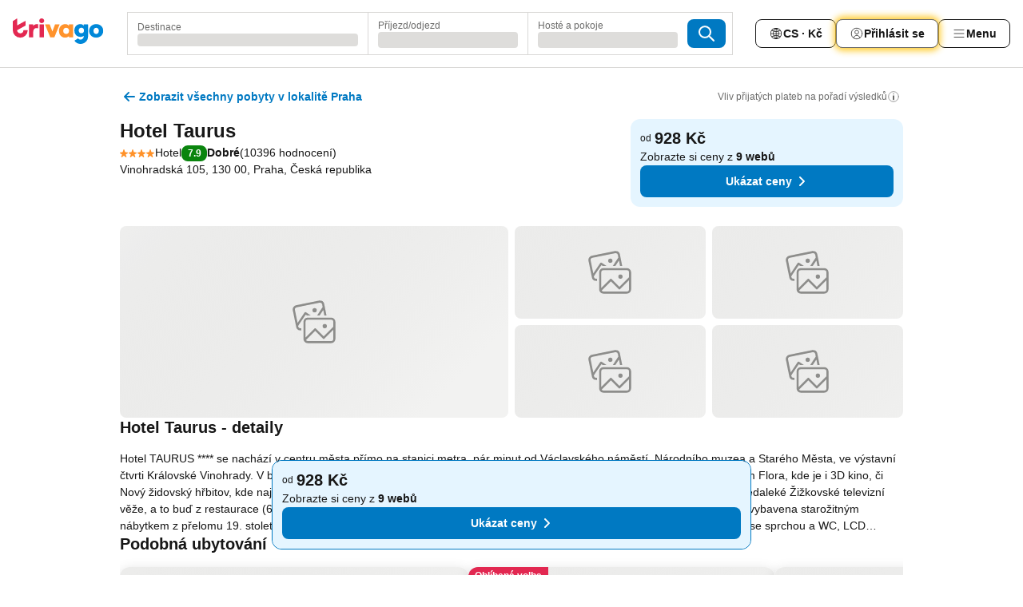

--- FILE ---
content_type: text/html; charset=utf-8
request_url: https://www.trivago.cz/cs/oar/hotel-taurus-praha?search=100-982069
body_size: 62144
content:
<!DOCTYPE html><html lang="cs" dir="ltr"><head><meta charSet="utf-8"/><meta name="viewport" content="width=device-width, initial-scale=1, shrink-to-fit=no"/><meta name="referrer" content="no-referrer-when-downgrade"/><meta property="fb:page_id" content="137633439645541"/><meta name="google" content="notranslate"/><meta name="p:domain_verify" content="7dfe2330e1dae0a6aa7f9479e616b6f9"/><meta property="og:type" content="website"/><meta name="format-detection" content="telephone=no"/><title>Hotel Taurus, Praha, Česká republika - www.trivago.cz</title><meta name="description" content="Ubytování v hotelu Hotel Taurus, Praha, Česká republika vám vždy najdeme za nejvýhodnější cenu. Ušetříte až 78 %"/><meta property="og:site_name" content="trivago.cz"/><meta property="og:title" content="Hotel Taurus"/><meta property="og:description" content="Zdravím, podívej se na tohle úžasné ubytování, které jsem našel/-a na trivagu pro náš výlet do Praha:"/><meta property="og:image" content="https://imgcy.trivago.com/c_fill,d_dummy.jpeg,e_sharpen:60,f_auto,h_627,q_auto,w_1200/partner-images/86/fd/934e887d4d54dccf18d3e27d926b5654b00220f27de7700d0c4637c99001.jpeg"/><meta property="og:url" content="https://www.trivago.cz/cs/oar/hotel-taurus-praha?search=100-982069"/><link rel="canonical" href="https://www.trivago.cz/cs/oar/hotel-taurus-praha?search=100-982069"/><link rel="alternate" href="https://ar.trivago.com/ar-145/oar/فندق-هوتل-تاورس-براغ?search=100-982069" hrefLang="ar-145"/><link rel="alternate" href="https://www.trivago.ae/en-AE/oar/hotel-taurus-prague?search=100-982069" hrefLang="en-AE"/><link rel="alternate" href="https://www.trivago.ae/ar-AE/oar/فندق-هوتل-تاورس-براغ?search=100-982069" hrefLang="ar-AE"/><link rel="alternate" href="https://www.trivago.com.ar/es-AR/oar/hotel-taurus-praga?search=100-982069" hrefLang="es-AR"/><link rel="alternate" href="https://www.trivago.at/de-AT/oar/hotel-taurus-prag?search=100-982069" hrefLang="de-AT"/><link rel="alternate" href="https://www.trivago.com.au/en-AU/oar/hotel-taurus-prague?search=100-982069" hrefLang="en-AU"/><link rel="alternate" href="https://www.trivago.be/nl-BE/oar/hotel-taurus-praag?search=100-982069" hrefLang="nl-BE"/><link rel="alternate" href="https://www.trivago.be/fr-BE/oar/hôtel-hotel-taurus-prague?search=100-982069" hrefLang="fr-BE"/><link rel="alternate" href="https://www.trivago.bg/bg/oar/хотел-hotel-taurus-прага?search=100-982069" hrefLang="bg"/><link rel="alternate" href="https://www.trivago.com.br/pt-BR/oar/hotel-taurus-praga?search=100-982069" hrefLang="pt-BR"/><link rel="alternate" href="https://www.trivago.ca/en-CA/oar/hotel-taurus-prague?search=100-982069" hrefLang="en-CA"/><link rel="alternate" href="https://www.trivago.ca/fr-CA/oar/hôtel-hotel-taurus-prague?search=100-982069" hrefLang="fr-CA"/><link rel="alternate" href="https://www.trivago.ch/de-CH/oar/hotel-taurus-prag?search=100-982069" hrefLang="de-CH"/><link rel="alternate" href="https://www.trivago.ch/fr-CH/oar/hôtel-hotel-taurus-prague?search=100-982069" hrefLang="fr-CH"/><link rel="alternate" href="https://www.trivago.cl/es-CL/oar/hotel-taurus-praga?search=100-982069" hrefLang="es-CL"/><link rel="alternate" href="https://www.trivago.com.co/es-CO/oar/hotel-taurus-praga?search=100-982069" hrefLang="es-CO"/><link rel="alternate" href="https://www.trivago.de/de/oar/hotel-taurus-prag?search=100-982069" hrefLang="de"/><link rel="alternate" href="https://www.trivago.dk/da/oar/hotel-taurus-prag?search=100-982069" hrefLang="da"/><link rel="alternate" href="https://www.trivago.es/es/oar/hotel-taurus-praga?search=100-982069" hrefLang="es"/><link rel="alternate" href="https://www.trivago.fi/fi/oar/hotelli-hotel-taurus-praha?search=100-982069" hrefLang="fi"/><link rel="alternate" href="https://www.trivago.fr/fr/oar/hôtel-hotel-taurus-prague?search=100-982069" hrefLang="fr"/><link rel="alternate" href="https://www.trivago.gr/el/oar/ξενοδοχείο-hotel-taurus-πράγα?search=100-982069" hrefLang="el"/><link rel="alternate" href="https://www.trivago.hk/zh-Hant-HK/oar/酒店-taurus-布拉格?search=100-982069" hrefLang="zh-Hant-HK"/><link rel="alternate" href="https://www.trivago.hk/en-HK/oar/hotel-taurus-prague?search=100-982069" hrefLang="en-HK"/><link rel="alternate" href="https://www.trivago.hr/hr/oar/hotel-taurus-prag?search=100-982069" hrefLang="hr"/><link rel="alternate" href="https://www.trivago.hu/hu/oar/hotel-taurus-prága?search=100-982069" hrefLang="hu"/><link rel="alternate" href="https://www.trivago.ie/en-IE/oar/hotel-taurus-prague?search=100-982069" hrefLang="en-IE"/><link rel="alternate" href="https://www.trivago.co.il/he/oar/מלון-hotel-taurus-פראג?search=100-982069" hrefLang="he"/><link rel="alternate" href="https://www.trivago.in/en-IN/oar/hotel-taurus-prague?search=100-982069" hrefLang="en-IN"/><link rel="alternate" href="https://www.trivago.it/it/oar/hotel-taurus-praga?search=100-982069" hrefLang="it"/><link rel="alternate" href="https://www.trivago.jp/ja/oar/ホテル-トーラス-プラハ?search=100-982069" hrefLang="ja"/><link rel="alternate" href="https://www.trivago.co.kr/ko-KR/oar/호텔-타우루스-프라하?search=100-982069" hrefLang="ko-KR"/><link rel="alternate" href="https://www.trivago.com.mx/es-MX/oar/hotel-taurus-praga?search=100-982069" hrefLang="es-MX"/><link rel="alternate" href="https://www.trivago.nl/nl/oar/hotel-taurus-praag?search=100-982069" hrefLang="nl"/><link rel="alternate" href="https://www.trivago.no/nb/oar/hotell-hotel-taurus-praha?search=100-982069" hrefLang="nb"/><link rel="alternate" href="https://www.trivago.co.nz/en-NZ/oar/hotel-taurus-prague?search=100-982069" hrefLang="en-NZ"/><link rel="alternate" href="https://www.trivago.pl/pl/oar/hotel-taurus-praga?search=100-982069" hrefLang="pl"/><link rel="alternate" href="https://www.trivago.pt/pt/oar/hotel-taurus-praga?search=100-982069" hrefLang="pt"/><link rel="alternate" href="https://www.trivago.ro/ro/oar/hotel-taurus-praga?search=100-982069" hrefLang="ro"/><link rel="alternate" href="https://www.trivago.rs/sr/oar/hotel-taurus-prag?search=100-982069" hrefLang="sr"/><link rel="alternate" href="https://www.trivago.se/sv/oar/hotell-hotel-taurus-prag?search=100-982069" hrefLang="sv"/><link rel="alternate" href="https://www.trivago.sk/sk/oar/hotel-taurus-praha?search=100-982069" hrefLang="sk"/><link rel="alternate" href="https://www.trivago.co.th/th/oar/โรงแรม-taurus-ปราก?search=100-982069" hrefLang="th"/><link rel="alternate" href="https://www.trivago.co.th/en-TH/oar/hotel-taurus-prague?search=100-982069" hrefLang="en-TH"/><link rel="alternate" href="https://www.trivago.com.tr/tr/oar/hotel-taurus-prag?search=100-982069" hrefLang="tr"/><link rel="alternate" href="https://www.trivago.co.uk/en-GB/oar/hotel-taurus-prague?search=100-982069" hrefLang="en-GB"/><link rel="alternate" href="https://www.trivago.com/en-US/oar/hotel-taurus-prague?search=100-982069" hrefLang="en-US"/><link rel="alternate" href="https://www.trivago.com/es-US/oar/hotel-taurus-praga?search=100-982069" hrefLang="es-US"/><link rel="alternate" href="https://ar.trivago.com/en-145/oar/hotel-taurus-prague?search=100-982069" hrefLang="en-QA"/><link rel="alternate" href="https://ar.trivago.com/en-145/oar/hotel-taurus-prague?search=100-982069" hrefLang="en-SA"/><link rel="alternate" href="https://ar.trivago.com/en-145/oar/hotel-taurus-prague?search=100-982069" hrefLang="en-EG"/><link rel="alternate" href="https://ar.trivago.com/en-145/oar/hotel-taurus-prague?search=100-982069" hrefLang="en-LB"/><script type="application/ld+json">{"@context":"https://schema.org","@type":"Hotel","url":"https://www.trivago.cz/cs/oar/hotel-taurus-praha?search=100-982069","image":"https://imgcy.trivago.com/c_fill,d_dummy.jpeg,e_sharpen:60,f_auto,h_267,q_40,w_400/partner-images/86/fd/934e887d4d54dccf18d3e27d926b5654b00220f27de7700d0c4637c99001.jpeg","address":{"@type":"PostalAddress","streetAddress":"Vinohradská 105","addressLocality":"Praha","addressCountry":"Česká republika","postalCode":"130 00"},"amenityFeature":[{"@type":"LocationFeatureSpecification","name":"Vstupní hala"},{"@type":"LocationFeatureSpecification","name":"Expresní vyřízení příjezdu/odjezdu"},{"@type":"LocationFeatureSpecification","name":"Výtah"},{"@type":"LocationFeatureSpecification","name":"Parkování"},{"@type":"LocationFeatureSpecification","name":"Domácí mazlíčci povoleni"},{"@type":"LocationFeatureSpecification","name":"Nekuřácké pokoje"},{"@type":"LocationFeatureSpecification","name":"počítač s internetem"},{"@type":"LocationFeatureSpecification","name":"24hodinová recepce"},{"@type":"LocationFeatureSpecification","name":"Prádelna"},{"@type":"LocationFeatureSpecification","name":"Wi-fi ve společných prostorech"},{"@type":"LocationFeatureSpecification","name":"Pokojová služba"},{"@type":"LocationFeatureSpecification","name":"Pokojová služba 24h"},{"@type":"LocationFeatureSpecification","name":"komorník"},{"@type":"LocationFeatureSpecification","name":"Doprava z letiště"},{"@type":"LocationFeatureSpecification","name":"Wi-fi ve společných prostorech zdarma"},{"@type":"LocationFeatureSpecification","name":"Bankomat"},{"@type":"LocationFeatureSpecification","name":"Úschovna zavazadel"},{"@type":"LocationFeatureSpecification","name":"Denní úklidová služba"},{"@type":"LocationFeatureSpecification","name":"Úklidová služba"},{"@type":"LocationFeatureSpecification","name":"Wi-Fi"},{"@type":"LocationFeatureSpecification","name":"Snídaně"},{"@type":"LocationFeatureSpecification","name":"Hloubkové čištění"},{"@type":"LocationFeatureSpecification","name":"Dezinfekční gel na ruce k dispozici"},{"@type":"LocationFeatureSpecification","name":"Měření teploty"},{"@type":"LocationFeatureSpecification","name":"Roušky k dispozici"},{"@type":"LocationFeatureSpecification","name":"Dodržování bezpečných rozestupů"},{"@type":"LocationFeatureSpecification","name":"Reakční plán"},{"@type":"LocationFeatureSpecification","name":"Online vyřízení příjezdu/odjezdu"},{"@type":"LocationFeatureSpecification","name":"Bezpečnostní protokoly"},{"@type":"LocationFeatureSpecification","name":"Bezhotovostní platby"},{"@type":"LocationFeatureSpecification","name":"Vystavujeme faktury"},{"@type":"LocationFeatureSpecification","name":"Dětská postýlka"},{"@type":"LocationFeatureSpecification","name":"Sprchový kout"},{"@type":"LocationFeatureSpecification","name":"Žehlící prkno"},{"@type":"LocationFeatureSpecification","name":"Otevíratelná okna"},{"@type":"LocationFeatureSpecification","name":"Televizor"},{"@type":"LocationFeatureSpecification","name":"fén"},{"@type":"LocationFeatureSpecification","name":"centrální vytápění"},{"@type":"LocationFeatureSpecification","name":"Rychlovarná konvice"},{"@type":"LocationFeatureSpecification","name":"Satelitní TV"},{"@type":"LocationFeatureSpecification","name":"Psací stůl"},{"@type":"LocationFeatureSpecification","name":"telefon"},{"@type":"LocationFeatureSpecification","name":"Pokojový trezor"},{"@type":"LocationFeatureSpecification","name":"Kabelová TV"},{"@type":"LocationFeatureSpecification","name":"Wi-fi"},{"@type":"LocationFeatureSpecification","name":"lednička"},{"@type":"LocationFeatureSpecification","name":"Hypoalergenní lůžkoviny"},{"@type":"LocationFeatureSpecification","name":"Wi-Fi na pokojích zdarma"},{"@type":"LocationFeatureSpecification","name":"Televizor s plochou obrazovkou"},{"@type":"LocationFeatureSpecification","name":"Půjčovna kol"},{"@type":"LocationFeatureSpecification","name":"Turistická stezka"},{"@type":"LocationFeatureSpecification","name":"Vhodné pro hosty LGBTQ+"},{"@type":"LocationFeatureSpecification","name":"Bezbariérové parkování"}],"name":"Hotel Taurus","hasMap":"https://www.google.com/maps/place/50.07743835449219,14.453009605407715","geo":{"@type":"GeoCoordinates","latitude":50.07743835449219,"longitude":14.453009605407715},"aggregateRating":{"@type":"AggregateRating","bestRating":10,"ratingValue":7,"reviewCount":10396},"description":"Hotel TAURUS **** se nachází v centru města přímo na stanici metra, pár minut od Václavského náměstí, Národního muzea a Starého Města, ve výstavní čtvrti Královské Vinohrady.\r\n\r\nV bezprostřední blízkosti hotelu naleznete mnoho obchodů a restaurací, moderní nákupní centrum Flora, kde je i 3D kino, či Nový židovský hřbitov, kde najdete i hrob světoznámého spisovatele Franze Kafky. Nenechte si také ujít výhled na Prahu z nedaleké Žižkovské televizní věže, a to buď z restaurace (66 m) nebo z vyhlídkové kabiny (93 m).\r\n\r\nHotel nabízí ubytování v 57 pokojích. Většina pokojů je vybavena starožitným nábytkem z přelomu 19. století, některé pokoje jsou vybaveny moderním nábytkem. V každém pokoji je k dispozici koupelna se sprchou a WC, LCD televize se satelitním přijímačem, minibar, wifi připojení, telefon s přímou volbou, trezor, fén, toaletní potřeby a potřeby pro přípravu kávy a čaje (zdarma).","starRating":{"@type":"Rating","ratingValue":4},"checkinTime":"14:00:00","checkoutTime":"10:00:00","priceRange":"od 928 za noc"}</script><meta name="next-head-count" content="69"/><script>performance.mark("time-to-parse");</script><script>window.__TRV_ENVIRONMENT_VARIABLES__ = {"GTM_CONTAINER_ID":"GTM-T5HDVXN","GOOGLE_MAPS_API_KEY":"AIzaSyBoNi-Mn3_vNvmIJdXS81UGzcWlyyH0hoM","GOOGLE_MAPS_API_KEY_WITH_REGION_LOOKUP":"AIzaSyBf14Z1j1yg0xEZKUO4FViT5FHQB9nCV7w","GOOGLE_ONE_TAP_CLIENT_ID":"363634697571-lj09qn82grlkcma3sud1c11bo7srajd3.apps.googleusercontent.com","ENVIRONMENT":"prod","JLOO_AUTH_URI":"https://auth.trivago.com/server","JLOO_AUTH_CLIENT_ID":"c6f60de3f8ee607bb58ba426b47051608ea35f740c38c87ecfce2329c120ee3f","ZENDESK_ENDPOINT":"https://trivago.zendesk.com/api/v2","GIT_REV":"8ca18a80","GROUP":"4","IS_DEV_TOOLS_ENABLED":"false"}</script><link rel="icon" href="/favicon_08112023.ico"/><link rel="apple-touch-icon" href="/_static/images/apple-touch-icon_08112023.png"/><link rel="preload" href="/_next/static/css/f9d5b1e14ba8f719.css" as="style"/><link rel="stylesheet" href="/_next/static/css/f9d5b1e14ba8f719.css" data-n-g=""/><link rel="preload" href="/_next/static/css/734bf65489cec8cb.css" as="style"/><link rel="stylesheet" href="/_next/static/css/734bf65489cec8cb.css" data-n-p=""/><link rel="preload" href="/_next/static/css/816b2fc98d3eb4c0.css" as="style"/><link rel="stylesheet" href="/_next/static/css/816b2fc98d3eb4c0.css"/><link rel="preload" href="/_next/static/css/7d401617d1bd70e4.css" as="style"/><link rel="stylesheet" href="/_next/static/css/7d401617d1bd70e4.css"/><link rel="preload" href="/_next/static/css/3d0bb60b569cdad9.css" as="style"/><link rel="stylesheet" href="/_next/static/css/3d0bb60b569cdad9.css"/><link rel="preload" href="/_next/static/css/cf7c61f26332e690.css" as="style"/><link rel="stylesheet" href="/_next/static/css/cf7c61f26332e690.css"/><link rel="preload" href="/_next/static/css/0620e5a7f773bc30.css" as="style"/><link rel="stylesheet" href="/_next/static/css/0620e5a7f773bc30.css"/><link rel="preload" href="/_next/static/css/8148d64900ad0121.css" as="style"/><link rel="stylesheet" href="/_next/static/css/8148d64900ad0121.css"/><link rel="preload" href="/_next/static/css/29bbf31bf6e542f5.css" as="style"/><link rel="stylesheet" href="/_next/static/css/29bbf31bf6e542f5.css"/><link rel="preload" href="/_next/static/css/37d3eadfeaff8a33.css" as="style"/><link rel="stylesheet" href="/_next/static/css/37d3eadfeaff8a33.css"/><link rel="preload" href="/_next/static/css/760db0d3f3ed6ed5.css" as="style"/><link rel="stylesheet" href="/_next/static/css/760db0d3f3ed6ed5.css"/><link rel="preload" href="/_next/static/css/fee26aaa2b06eed3.css" as="style"/><link rel="stylesheet" href="/_next/static/css/fee26aaa2b06eed3.css"/><link rel="preload" href="/_next/static/css/05f35f2c1d6cdb67.css" as="style"/><link rel="stylesheet" href="/_next/static/css/05f35f2c1d6cdb67.css"/><link rel="preload" href="/_next/static/css/dff6616c34decc71.css" as="style"/><link rel="stylesheet" href="/_next/static/css/dff6616c34decc71.css"/><link rel="preload" href="/_next/static/css/f1d23e0c98211c1a.css" as="style"/><link rel="stylesheet" href="/_next/static/css/f1d23e0c98211c1a.css"/><link rel="preload" href="/_next/static/css/4d91f9047e116c8e.css" as="style"/><link rel="stylesheet" href="/_next/static/css/4d91f9047e116c8e.css"/><link rel="preload" href="/_next/static/css/ebb50d341731ca20.css" as="style"/><link rel="stylesheet" href="/_next/static/css/ebb50d341731ca20.css"/><link rel="preload" href="/_next/static/css/0567f3e5c3e46212.css" as="style"/><link rel="stylesheet" href="/_next/static/css/0567f3e5c3e46212.css"/><link rel="preload" href="/_next/static/css/54c5e3e91a7ecfd5.css" as="style"/><link rel="stylesheet" href="/_next/static/css/54c5e3e91a7ecfd5.css"/><link rel="preload" href="/_next/static/css/227f98cc2523a9f2.css" as="style"/><link rel="stylesheet" href="/_next/static/css/227f98cc2523a9f2.css"/><link rel="preload" href="/_next/static/css/d0e60972109a47e6.css" as="style"/><link rel="stylesheet" href="/_next/static/css/d0e60972109a47e6.css"/><link rel="preload" href="/_next/static/css/4f96aac6df90d53e.css" as="style"/><link rel="stylesheet" href="/_next/static/css/4f96aac6df90d53e.css"/><link rel="preload" href="/_next/static/css/2c868c62de25ed56.css" as="style"/><link rel="stylesheet" href="/_next/static/css/2c868c62de25ed56.css"/><link rel="preload" href="/_next/static/css/3fd9b5f59a86efdd.css" as="style"/><link rel="stylesheet" href="/_next/static/css/3fd9b5f59a86efdd.css"/><link rel="preload" href="/_next/static/css/20cdbe9043e56f16.css" as="style"/><link rel="stylesheet" href="/_next/static/css/20cdbe9043e56f16.css"/><link rel="preload" href="/_next/static/css/08cbed72fe7ef23e.css" as="style"/><link rel="stylesheet" href="/_next/static/css/08cbed72fe7ef23e.css"/><link rel="preload" href="/_next/static/css/051f5925f7322115.css" as="style"/><link rel="stylesheet" href="/_next/static/css/051f5925f7322115.css"/><link rel="preload" href="/_next/static/css/c5427033fc438e23.css" as="style"/><link rel="stylesheet" href="/_next/static/css/c5427033fc438e23.css"/><link rel="preload" href="/_next/static/css/bf3ee46d0f62382f.css" as="style"/><link rel="stylesheet" href="/_next/static/css/bf3ee46d0f62382f.css"/><link rel="preload" href="/_next/static/css/cc1d97c6a6a3bab1.css" as="style"/><link rel="stylesheet" href="/_next/static/css/cc1d97c6a6a3bab1.css"/><link rel="preload" href="/_next/static/css/898a310f1e34d875.css" as="style"/><link rel="stylesheet" href="/_next/static/css/898a310f1e34d875.css"/><link rel="preload" href="/_next/static/css/684c38a5baf21fc1.css" as="style"/><link rel="stylesheet" href="/_next/static/css/684c38a5baf21fc1.css"/><link rel="preload" href="/_next/static/css/30a70e46e7c1bc6f.css" as="style"/><link rel="stylesheet" href="/_next/static/css/30a70e46e7c1bc6f.css"/><link rel="preload" href="/_next/static/css/56b9bec158d8c1c7.css" as="style"/><link rel="stylesheet" href="/_next/static/css/56b9bec158d8c1c7.css"/><link rel="preload" href="/_next/static/css/cb85e89fa1351ce5.css" as="style"/><link rel="stylesheet" href="/_next/static/css/cb85e89fa1351ce5.css"/><link rel="preload" href="/_next/static/css/4b3a9e383eb6e268.css" as="style"/><link rel="stylesheet" href="/_next/static/css/4b3a9e383eb6e268.css"/><link rel="preload" href="/_next/static/css/91090e97d1c70313.css" as="style"/><link rel="stylesheet" href="/_next/static/css/91090e97d1c70313.css"/><link rel="preload" href="/_next/static/css/3516705d88c5e720.css" as="style"/><link rel="stylesheet" href="/_next/static/css/3516705d88c5e720.css"/><link rel="preload" href="/_next/static/css/9f2a00ecc59c70e4.css" as="style"/><link rel="stylesheet" href="/_next/static/css/9f2a00ecc59c70e4.css"/><link rel="preload" href="/_next/static/css/3aa1d33a55303172.css" as="style"/><link rel="stylesheet" href="/_next/static/css/3aa1d33a55303172.css"/><link rel="preload" href="/_next/static/css/22a43875cf679091.css" as="style"/><link rel="stylesheet" href="/_next/static/css/22a43875cf679091.css"/><link rel="preload" href="/_next/static/css/9bfd1963fe4475e0.css" as="style"/><link rel="stylesheet" href="/_next/static/css/9bfd1963fe4475e0.css"/><link rel="preload" href="/_next/static/css/0427e71132d9f268.css" as="style"/><link rel="stylesheet" href="/_next/static/css/0427e71132d9f268.css"/><link rel="preload" href="/_next/static/css/fbb17effa8c0f6d8.css" as="style"/><link rel="stylesheet" href="/_next/static/css/fbb17effa8c0f6d8.css"/><link rel="preload" href="/_next/static/css/aa502f381af58c81.css" as="style"/><link rel="stylesheet" href="/_next/static/css/aa502f381af58c81.css"/><link rel="preload" href="/_next/static/css/9786368deedf3d09.css" as="style"/><link rel="stylesheet" href="/_next/static/css/9786368deedf3d09.css"/><link rel="preload" href="/_next/static/css/44be15f45d8c7af2.css" as="style"/><link rel="stylesheet" href="/_next/static/css/44be15f45d8c7af2.css"/><link rel="preload" href="/_next/static/css/2517307d1ca4a3d5.css" as="style"/><link rel="stylesheet" href="/_next/static/css/2517307d1ca4a3d5.css"/><noscript data-n-css=""></noscript><script defer="" nomodule="" src="/_next/static/chunks/polyfills-42372ed130431b0a.js"></script><script src="/_static/translations/cs/8564f2969613202675a9d849763f0a18c36340c1ef157a7ab560f183d25be1c6.js" defer="" data-nscript="beforeInteractive"></script><script defer="" src="/_next/static/chunks/3969-b7a4714405d1e389.js"></script><script defer="" src="/_next/static/chunks/9127.ad8f5ce8fcd36504.js"></script><script defer="" src="/_next/static/chunks/1115-b84aafe1d553592f.js"></script><script defer="" src="/_next/static/chunks/8707-2550fcf11ad8697a.js"></script><script defer="" src="/_next/static/chunks/5262-67289767f5946d25.js"></script><script defer="" src="/_next/static/chunks/2400-e288ee9d58d00c23.js"></script><script defer="" src="/_next/static/chunks/3749-2d3854e0a534c2c8.js"></script><script defer="" src="/_next/static/chunks/3420-9d90bd987dfe43d5.js"></script><script defer="" src="/_next/static/chunks/47-dfa03b630ee5273a.js"></script><script defer="" src="/_next/static/chunks/1066-c61a3b61c6a2aa1c.js"></script><script defer="" src="/_next/static/chunks/7784-0a5d2c07e59fc7ff.js"></script><script defer="" src="/_next/static/chunks/6501-af9d31b9ba4964f8.js"></script><script defer="" src="/_next/static/chunks/5394-e78d8ca91094a629.js"></script><script defer="" src="/_next/static/chunks/6775-97be721632b28d4e.js"></script><script defer="" src="/_next/static/chunks/92-415aa1c72483442a.js"></script><script defer="" src="/_next/static/chunks/9890-68a354ddfa39f1a4.js"></script><script defer="" src="/_next/static/chunks/1001-c422123ff79cec37.js"></script><script defer="" src="/_next/static/chunks/8331-cafa5c2d366a6246.js"></script><script defer="" src="/_next/static/chunks/1224-f51fcabb8b45fb8a.js"></script><script defer="" src="/_next/static/chunks/9178.d53e2636c8098887.js"></script><script defer="" src="/_next/static/chunks/1015.b7b08aeab131e0a6.js"></script><script defer="" src="/_next/static/chunks/62.e186044687c7e1ab.js"></script><script defer="" src="/_next/static/chunks/6062.d2847fb3718a74b8.js"></script><script src="/_next/static/chunks/webpack-5179f0cb661e8c29.js" defer=""></script><script src="/_next/static/chunks/framework-bad4cf7a607bca21.js" defer=""></script><script src="/_next/static/chunks/main-21764be0bd279ce3.js" defer=""></script><script src="/_next/static/chunks/pages/_app-84c95dc8f3ca3435.js" defer=""></script><script src="/_next/static/chunks/9476-8701242b4a880c03.js" defer=""></script><script src="/_next/static/chunks/555-9aee9331b31f19d0.js" defer=""></script><script src="/_next/static/chunks/2279-6b18ce3ab5feb78e.js" defer=""></script><script src="/_next/static/chunks/1931-15d77c17c75187ca.js" defer=""></script><script src="/_next/static/chunks/6863-81d62e2003c249f6.js" defer=""></script><script src="/_next/static/chunks/2005-29efdd68b97520de.js" defer=""></script><script src="/_next/static/chunks/6268-402076b886a9d32f.js" defer=""></script><script src="/_next/static/chunks/7880-3ba79121db6384bf.js" defer=""></script><script src="/_next/static/chunks/605-0fda4caa8ca6a28a.js" defer=""></script><script src="/_next/static/chunks/pages/%5BlanguageCode%5D/oar/%5Bslug%5D-b3a10a15b01a81c7.js" defer=""></script><script src="/_next/static/oJ5Eaws28PLLNOyeZ60k9/_buildManifest.js" defer=""></script><script src="/_next/static/oJ5Eaws28PLLNOyeZ60k9/_ssgManifest.js" defer=""></script></head><body><noscript data-testid="gtm-noscript"><iframe data-testid="gtm-iframe" src="https://gtm.trivago.cz/ns.html?id=GTM-T5HDVXN" height="0" width="0" style="display:none;visibility:hidden"></iframe></noscript><div id="__next"><div class="_34EENR"><button type="button" aria-hidden="true"></button></div><div class="vK89tm _8zbFBr"><div data-testid="page-header-wrapper" class="gfTQ9e"><header class="C7SLkI"><div class="Z6D2Ae"><a aria-label="trivago logo" draggable="false" class="Q1iqh1" data-interaction="header-logo" href="/cs"><span class="YkINi2"><span class="bam52s" style="--_rotate:0deg;--_size:24px" data-testid="header-search-logo-compact"><svg xmlns="http://www.w3.org/2000/svg" width="20" height="24" fill="none" viewBox="0 0 20 24" role="img" aria-hidden="true" class="ycG2ve"><path fill="#0088D9" d="M.761 14.707a.257.257 0 0 0-.255.268 9.367 9.367 0 0 0 18.72 0 .257.257 0 0 0-.255-.268h-4.932a.26.26 0 0 0-.255.238 3.93 3.93 0 0 1-3.917 3.619c-2.479 0-3.48-2.105-3.481-2.105a4 4 0 0 1-.44-1.519.255.255 0 0 0-.254-.233z"></path><path fill="#FF932C" d="M16.135 1.453 5.936 7.093v5.986L16.294 7.35a.43.43 0 0 0 .22-.373v-5.3a.256.256 0 0 0-.38-.225"></path><path fill="#E32851" d="M5.936.256a.256.256 0 0 0-.395-.214L.695 3.18a.43.43 0 0 0-.195.358v9.285c0 .141.114.256.255.256h5.181z"></path></svg></span></span><span class="lRuJUs"><svg xmlns="http://www.w3.org/2000/svg" width="114" height="32" viewBox="0 0 114 32" data-testid="header-search-logo-compact" class=""><g clip-path="url(#Logo_default_svg_a)"><path fill="#E32851" d="M38.637 7.434h-4.913a.255.255 0 0 0-.255.255v15.907c0 .14.114.255.255.255h4.913c.14 0 .255-.114.255-.255V7.689a.255.255 0 0 0-.255-.255"></path><path fill="#FF932C" d="M52.833 7.6 49.6 16.21a.057.057 0 0 1-.107 0L46.231 7.6a.255.255 0 0 0-.239-.165h-5.37a.255.255 0 0 0-.237.351l6.46 15.907c.039.096.133.16.236.16h4.724a.255.255 0 0 0 .237-.16L58.53 7.786a.255.255 0 0 0-.237-.352h-5.222a.255.255 0 0 0-.239.166Z"></path><path fill="#0088D9" d="M104.344 7.185c-5.126 0-8.86 3.615-8.86 8.476 0 4.86 3.734 8.475 8.86 8.475 5.068 0 8.861-3.645 8.861-8.475 0-4.86-3.764-8.476-8.861-8.476m0 12.328c-2.015 0-3.348-1.541-3.348-3.853 0-2.31 1.333-3.852 3.348-3.852 1.986 0 3.349 1.54 3.349 3.853 0 2.281-1.363 3.852-3.349 3.852"></path><path fill="#E32851" d="M31.673 7.355a3 3 0 0 0-.514-.121c-.314-.05-3.647-.424-5.501 2.063-.033.044-.103.02-.103-.034V7.689a.255.255 0 0 0-.255-.255h-4.913a.255.255 0 0 0-.255.255v15.907c0 .14.114.255.255.255H25.3a.255.255 0 0 0 .255-.255V17.69c0-4.416 2.044-5.514 4.06-5.514.237 0 .926-.001 1.9.268a.255.255 0 0 0 .322-.245V7.594a.25.25 0 0 0-.164-.239M36.18 0c-1.713 0-3.102 1.339-3.102 2.99s1.39 2.99 3.103 2.99 3.102-1.339 3.102-2.99S37.893 0 36.181 0Z"></path><path fill="#FF932C" d="M75.341 7.434H70.43a.255.255 0 0 0-.255.255v1.565c0 .06-.083.08-.109.024-1.774-3.717-12.282-2.994-12.282 6.364 0 8.748 8.978 10.306 12.29 6.645.036-.04.1-.015.1.038v1.27c0 .142.115.256.256.256h4.912a.255.255 0 0 0 .256-.255V7.689a.255.255 0 0 0-.255-.255ZM66.77 19.495c-2.164 0-3.672-1.508-3.672-3.836s1.508-3.869 3.672-3.869c2.197 0 3.672 1.574 3.672 3.87 0 2.294-1.475 3.835-3.672 3.835"></path><path fill="#0088D9" d="M93.893 7.434h-4.912a.255.255 0 0 0-.255.255v1.564c0 .062-.083.08-.11.025-1.78-3.764-11.567-2.82-11.567 5.89 0 8.54 8.92 9.243 11.58 6.759a.057.057 0 0 1 .096.042v.769c-.068 3.629-4.614 5.2-6.924 2.443a.255.255 0 0 0-.334-.05l-4.14 2.677a.257.257 0 0 0-.066.368c5.283 7.219 16.802 3.548 16.887-5.422V7.69a.255.255 0 0 0-.255-.255Zm-8.101 11.201c-1.956 0-3.32-1.363-3.32-3.466s1.364-3.497 3.32-3.497c1.985 0 3.318 1.422 3.318 3.497 0 2.074-1.333 3.466-3.318 3.466"></path><path fill="#E32851" d="M18.424 14.867h-4.92a.26.26 0 0 0-.254.237 3.92 3.92 0 0 1-3.907 3.61c-2.472 0-3.472-2.1-3.472-2.1a3.9 3.9 0 0 1-.448-1.749c0-.02.011-.04.03-.05l1.407-.777 8.894-4.919a.43.43 0 0 0 .22-.372V3.46a.255.255 0 0 0-.38-.224L5.509 8.814a.057.057 0 0 1-.086-.05V.452a.255.255 0 0 0-.394-.214L.194 3.368A.43.43 0 0 0 0 3.727v11.14a9.343 9.343 0 0 0 18.68.268.257.257 0 0 0-.256-.268"></path></g><defs><clipPath id="Logo_default_svg_a"><path fill="#fff" d="M0 0h113.205v32H0z"></path></clipPath></defs></svg></span></a><div class="aMumKs"><div class="meT0Q5 QR4WYQ"><div class="vzC9TR FrYDhH XzpZLp hQPAuT" data-testid="search-form"><div class="_3axGO1 y1Efiu"><div class="X2yYk_"><div data-testid="auto-complete-combobox" role="combobox" aria-expanded="false" aria-controls="suggestion-list" class="If79lQ yXXD2G"><form action="" class="IxKJtG"><div role="button" class="HxkFDQ aaN4L7" tabindex="0" data-testid="auto-complete-wrapper"><span class="dmsstT SwVR4I"><label for="input-auto-complete" class="EuINlU SwVR4I">Destinace</label><div class="_7XPUe4 fWwD7f"></div></span></div></form></div></div><fieldset class="MGDNki k_YRbF"><button type="button" data-testid="search-form-calendar" class="raKH_0 SwVR4I Kv9RV2"><span class="lSFHMh"><span class="BcDnim irqByq WnmS4G SwVR4I"><span class="Lq2bmx blPGoL SwVR4I" data-testid="search-form-calendar-label">Příjezd/odjezd</span><span class="dJVPMU SwVR4I" data-testid="search-form-calendar-value"><div aria-busy="true" aria-live="polite"><span class="fr8bt7 TemCix" role="status">Načítání</span><div class="_7XPUe4 OML2Lz"></div></div></span></span></span></button></fieldset><div class="QpwdOT"><span class="vs9lGU"></span><button type="button" data-testid="search-form-guest-selector" class="raKH_0 SwVR4I Kv9RV2"><span class="lSFHMh"><span class="BcDnim irqByq WnmS4G SwVR4I"><span class="Lq2bmx blPGoL SwVR4I" data-testid="search-form-guest-selector-label">Hosté a pokoje</span><span class="dJVPMU SwVR4I" data-testid="search-form-guest-selector-value"><div aria-busy="true" aria-live="polite"><span class="fr8bt7 TemCix" role="status">Načítání</span><div class="_7XPUe4 OML2Lz"></div></div></span></span></span></button></div></div><button type="button" data-testid="search-button-with-loader" class="_3tjlp_ _99wnt4"><span class="bam52s" style="--_rotate:0deg;--_size:24px" data-testid="icon"><svg xmlns="http://www.w3.org/2000/svg" width="24" height="24" viewBox="0 0 24 24" role="img" aria-hidden="true" class="ycG2ve"><g fill="none" stroke="currentColor" stroke-linecap="round" stroke-miterlimit="10" stroke-width="2"><path d="M10 3a7 7 0 1 0 7 7 7 7 0 0 0-7-7ZM21 21l-6-6" vector-effect="non-scaling-stroke"></path></g></svg></span></button></div></div></div><nav><ul class="abHWho"><li itemscope="" itemType="https://schema.org/SiteNavigationElement" class="_se44Q"><button type="button" data-testid="header-localization-menu" class="ehv1KY tjDLq2 e4r_YY" data-interaction="language-selector"><span position="start" class="bam52s TAqKnY" style="--_rotate:0deg;--_size:18px" data-testid="icon"><svg xmlns="http://www.w3.org/2000/svg" width="24" height="24" viewBox="0 0 24 24" role="img" aria-hidden="true" class="ycG2ve"><path fill="none" d="M0 0h24v24H0z"></path><path fill="currentColor" d="M12 21.5V21zc-5.238 0-9.5-4.262-9.5-9.5H3h-.5c0-5.238 4.262-9.5 9.5-9.5V3v-.5c5.238 0 9.5 4.262 9.5 9.5H21h.5c0 5.238-4.262 9.5-9.5 9.5m-6.389-3.898a8.5 8.5 0 0 0 5.09 2.798 15.3 15.3 0 0 1-2.592-3.943 12.2 12.2 0 0 0-2.498 1.145m10.25-1.078A15.4 15.4 0 0 1 13.3 20.4a8.5 8.5 0 0 0 5.061-2.77 15 15 0 0 0-2.5-1.107zm-3.361-.655v3.926a14.3 14.3 0 0 0 2.394-3.557 12.4 12.4 0 0 0-2.394-.369m-3.421.312a14.3 14.3 0 0 0 2.421 3.614v-3.938c-.876.026-1.687.148-2.421.324m7.165-.586c.884.303 1.8.71 2.743 1.241a8.45 8.45 0 0 0 1.498-4.336h-3.542a11.8 11.8 0 0 1-.699 3.095M3.514 12.5a8.45 8.45 0 0 0 1.48 4.308c.645-.4 1.576-.89 2.738-1.28a11.7 11.7 0 0 1-.676-3.028H3.515zm8.986 2.362c.88.044 1.813.181 2.788.442a10.8 10.8 0 0 0 .652-2.804H12.5zM8.06 12.5c.086.952.31 1.873.63 2.745a13 13 0 0 1 2.81-.393V12.5zm8.918-1h3.507a8.44 8.44 0 0 0-1.484-4.315 14 14 0 0 1-2.55 1.207q.506 1.506.527 3.106zm-4.478 0h3.478a9.1 9.1 0 0 0-.485-2.81c-.9.245-1.904.416-2.993.449zm-4.479 0H11.5V9.13a13.3 13.3 0 0 1-2.977-.487 9.1 9.1 0 0 0-.502 2.857m-4.506 0H7.02v-.003q.022-1.627.547-3.158a16.5 16.5 0 0 1-2.555-1.175A8.44 8.44 0 0 0 3.515 11.5M12.5 4.14v4.025c.946-.03 1.825-.173 2.63-.387q-.872-1.907-2.63-3.638M8.897 7.72c.909.25 1.778.387 2.603.432V4.14Q9.771 5.844 8.897 7.72m4.49-4.107c1.204 1.221 2.107 2.512 2.708 3.865a13 13 0 0 0 2.288-1.085 8.5 8.5 0 0 0-4.995-2.78zM5.64 6.368c.787.436 1.553.78 2.295 1.046q.901-1.997 2.678-3.8A8.5 8.5 0 0 0 5.64 6.367z"></path></svg></span><span>CS · Kč</span></button></li><li itemscope="" itemType="https://schema.org/SiteNavigationElement" class="_se44Q"><div class="j4pLyK"><button type="button" data-testid="header-login" class="ehv1KY tjDLq2 e4r_YY" data-interaction="login-button"><span position="start" class="bam52s TAqKnY" style="--_rotate:0deg;--_size:18px" data-testid="icon"><svg xmlns="http://www.w3.org/2000/svg" width="24" height="24" fill="none" viewBox="0 0 24 24" role="img" aria-hidden="true" class="ycG2ve"><path fill="transparent" d="M0 0h24v24H0z"></path><path fill="transparent" stroke="currentColor" stroke-linecap="round" stroke-linejoin="round" d="M17.129 19.038a5.36 5.36 0 0 0-1.895-2.87A5.27 5.27 0 0 0 12 15.058c-1.17 0-2.307.39-3.234 1.11a5.36 5.36 0 0 0-1.895 2.87"></path><path fill="transparent" stroke="currentColor" stroke-linecap="round" stroke-linejoin="round" d="M21 12C21 0 3 0 3 12s18 12 18 0"></path><path fill="transparent" stroke="currentColor" stroke-linecap="round" stroke-linejoin="round" d="M11.998 12.811c1.939 0 3.03-1.1 3.03-3.058s-1.091-3.059-3.03-3.059S8.97 7.796 8.97 9.754s1.09 3.057 3.028 3.057"></path></svg></span><span>Přihlásit se</span></button></div></li><li itemscope="" itemType="https://schema.org/SiteNavigationElement" class="_se44Q"><div data-testid="desktop-dropdown-menu" data-interaction="header-menu" class="_4DcEqf"><button type="button" data-testid="header-profile-menu-desktop" class="ehv1KY tjDLq2 e4r_YY"><span position="start" class="bam52s TAqKnY" style="--_rotate:0deg;--_size:18px" data-testid="icon"><svg xmlns="http://www.w3.org/2000/svg" width="24" height="24" fill="none" viewBox="0 0 24 24" role="img" aria-hidden="true" class="ycG2ve"><path stroke="currentColor" stroke-linecap="round" d="M4 6h16M4 12h16M4 18h16"></path></svg></span><span>Menu</span></button></div></li></ul></nav></div></header></div><div class="OyU2WE"></div></div><div class="FfmyqR e4D1FP jngrXy _9jipWJ"><div class="oLUjyi"><span class="axGWBw"><button type="button" class="jGuHr8 jI0yhz"><span class="bam52s uibqHf Qdg31F" style="--_rotate:0deg;--_size:24px" data-testid="icon"><svg xmlns="http://www.w3.org/2000/svg" width="24" height="24" viewBox="0 0 24 24" role="img" aria-hidden="true" class="ycG2ve"><g fill="none" stroke="currentColor" stroke-linecap="round" stroke-miterlimit="10" stroke-width="2"><path d="m13 7 5 5M13 17l5-5M6 12h12" vector-effect="non-scaling-stroke"></path></g></svg></span><span class="BLYxGk SwVR4I">Zobrazit všechny pobyty v lokalitě Praha</span></button></span><div class="eHgCAO"><a rel="noopener noreferrer" target="_blank" class="EH_l13 DGi8NR" data-interaction="legal-info" data-testid="legal-info-link" href="https://support.trivago.com/hc/cs/sections/360000014707"><span class="bam52s _8AvqhM _8UUOQ" style="--_rotate:0deg;--_size:16px" data-testid="icon"><svg xmlns="http://www.w3.org/2000/svg" width="24" height="24" viewBox="0 0 24 24" role="img" aria-hidden="true" class="ycG2ve"><circle cx="12" cy="12" r="9.5" fill="none" stroke="currentColor" stroke-linecap="round" stroke-miterlimit="10"></circle><path fill="none" stroke="currentColor" stroke-linecap="round" stroke-miterlimit="10" stroke-width="2" d="M12 11v6" vector-effect="non-scaling-stroke"></path><circle cx="12" cy="7" r="1" fill="currentColor"></circle></svg></span><p class="wv9cHp">Vliv přijatých plateb na pořadí výsledků</p></a></div></div></div><section><div class="FfmyqR e4D1FP jngrXy fhG4Kf"><div class="Hp1UX_"><div class="SDnS_A"><div class="XRvakx"><div class="wCVxpC"><button type="button" class="F4fgPi"><h1 class="tODn3R OdbhKC"><span class="JuKQsp" title="Hotel Taurus" data-testid="seo-item-name-100-982069">Hotel Taurus</span></h1></button></div><div class="_4V8mSc"><button type="button" class="_QElaP"><span class="k5YBr0" data-testid="seo-star-rating-100-982069" itemProp="starRating" itemscope="" itemType="https://schema.org/Rating"><meta itemProp="ratingValue" content="4"/><span class="bam52s mO5juV" style="--_rotate:0deg;--_size:14px" data-testid="icon"><svg xmlns="http://www.w3.org/2000/svg" width="12" height="12" viewBox="0 0 12 12" role="img" aria-hidden="true" class="ycG2ve"><path fill="currentColor" d="M12 5.21a.65.65 0 0 0-.55-.53l-3.6-.6L6.63.46a.66.66 0 0 0-1.26 0L4.16 4.08l-3.6.6a.65.65 0 0 0-.56.53.66.66 0 0 0 .31.69L3.2 7.63 2 11.12a.67.67 0 0 0 .26.76.64.64 0 0 0 .38.12.65.65 0 0 0 .41-.15L6 9.52l2.92 2.33a.65.65 0 0 0 .41.15.64.64 0 0 0 .38-.12.67.67 0 0 0 .26-.76L8.8 7.63l2.88-1.73a.66.66 0 0 0 .32-.69"></path></svg></span><span class="bam52s mO5juV" style="--_rotate:0deg;--_size:14px" data-testid="icon"><svg xmlns="http://www.w3.org/2000/svg" width="12" height="12" viewBox="0 0 12 12" role="img" aria-hidden="true" class="ycG2ve"><path fill="currentColor" d="M12 5.21a.65.65 0 0 0-.55-.53l-3.6-.6L6.63.46a.66.66 0 0 0-1.26 0L4.16 4.08l-3.6.6a.65.65 0 0 0-.56.53.66.66 0 0 0 .31.69L3.2 7.63 2 11.12a.67.67 0 0 0 .26.76.64.64 0 0 0 .38.12.65.65 0 0 0 .41-.15L6 9.52l2.92 2.33a.65.65 0 0 0 .41.15.64.64 0 0 0 .38-.12.67.67 0 0 0 .26-.76L8.8 7.63l2.88-1.73a.66.66 0 0 0 .32-.69"></path></svg></span><span class="bam52s mO5juV" style="--_rotate:0deg;--_size:14px" data-testid="icon"><svg xmlns="http://www.w3.org/2000/svg" width="12" height="12" viewBox="0 0 12 12" role="img" aria-hidden="true" class="ycG2ve"><path fill="currentColor" d="M12 5.21a.65.65 0 0 0-.55-.53l-3.6-.6L6.63.46a.66.66 0 0 0-1.26 0L4.16 4.08l-3.6.6a.65.65 0 0 0-.56.53.66.66 0 0 0 .31.69L3.2 7.63 2 11.12a.67.67 0 0 0 .26.76.64.64 0 0 0 .38.12.65.65 0 0 0 .41-.15L6 9.52l2.92 2.33a.65.65 0 0 0 .41.15.64.64 0 0 0 .38-.12.67.67 0 0 0 .26-.76L8.8 7.63l2.88-1.73a.66.66 0 0 0 .32-.69"></path></svg></span><span class="bam52s mO5juV" style="--_rotate:0deg;--_size:14px" data-testid="icon"><svg xmlns="http://www.w3.org/2000/svg" width="12" height="12" viewBox="0 0 12 12" role="img" aria-hidden="true" class="ycG2ve"><path fill="currentColor" d="M12 5.21a.65.65 0 0 0-.55-.53l-3.6-.6L6.63.46a.66.66 0 0 0-1.26 0L4.16 4.08l-3.6.6a.65.65 0 0 0-.56.53.66.66 0 0 0 .31.69L3.2 7.63 2 11.12a.67.67 0 0 0 .26.76.64.64 0 0 0 .38.12.65.65 0 0 0 .41-.15L6 9.52l2.92 2.33a.65.65 0 0 0 .41.15.64.64 0 0 0 .38-.12.67.67 0 0 0 .26-.76L8.8 7.63l2.88-1.73a.66.66 0 0 0 .32-.69"></path></svg></span></span><span data-testid="seo-type-name-100-982069" class="h3w569">Hotel</span></button><button type="button" class=""><span class="e8Cjn2 _4wX8DK wrHN9O" data-testid="seo-review-rating-100-982069" style="--rating-color:var(--green-700)"><strong class="SNvcup">7.9</strong><span class="HIV3q7 SwVR4I"><strong class="Bobo45">Dobré</strong><span>(<span class="">10396 hodnocení</span>)</span></span><script type="application/ld+json">{"@context":"https://schema.org","@type":"AggregateRating","ratingValue":7.9,"reviewCount":10396,"bestRating":10,"worstRating":0}</script></span></button></div><button type="button" class=""><address data-testid="seo-address-100-982069" class="iLK0Hc">Vinohradská 105, 130 00, Praha, Česká republika<script type="application/ld+json">{"@context":"https://schema.org","@type":"PostalAddress","streetAddress":"Vinohradská 105","postalCode":"130 00","addressLocality":"Praha, Česká republika"}</script></address></button></div></div><div class="JfN3D5"><div class="MUywJV"><article class="hdmekZ"><div class="SaAA3f RTTx92" data-testid="accommodation-forecasted-price-100-982069" role="button" tabindex="0"><div class="bltp9_"><span class="Pu3BOm">od</span><strong class="kBu0W4" itemProp="priceRange" data-testid="accommodation-forecasted-price-100-982069-price">928 Kč</strong></div><div class="wQmaXO"><div class="W16Nqb _4nUe18 GnH3qg">Zobrazte si ceny z <b>9 webů</b></div><div class="K4sS3T jrVLIw" data-testid="accommodation-forecasted-price-100-982069-see-price-button">Ukázat ceny<div class="oaff5m"><span class="bam52s Qdg31F" style="--_rotate:0deg;--_size:24px" data-testid="icon"><svg xmlns="http://www.w3.org/2000/svg" width="24" height="24" viewBox="0 0 24 24" role="img" aria-hidden="true" class="ycG2ve"><g fill="none" stroke="currentColor" stroke-linecap="round" stroke-miterlimit="10" stroke-width="2"><path d="m10 17 5-5M10 7l5 5" vector-effect="non-scaling-stroke"></path></g></svg></span></div></div></div></div></article></div><div class="xu7BLF"><article class="hdmekZ"><div class="SaAA3f RTTx92" data-testid="accommodation-floating-forecasted-price-100-982069" role="button" tabindex="0"><div class="bltp9_"><span class="Pu3BOm">od</span><strong class="kBu0W4" itemProp="priceRange" data-testid="accommodation-floating-forecasted-price-100-982069-price">928 Kč</strong></div><div class="wQmaXO"><div class="W16Nqb _4nUe18 GnH3qg">Zobrazte si ceny z <b>9 webů</b></div><div class="K4sS3T jrVLIw" data-testid="accommodation-floating-forecasted-price-100-982069-see-price-button">Ukázat ceny<div class="oaff5m"><span class="bam52s Qdg31F" style="--_rotate:0deg;--_size:24px" data-testid="icon"><svg xmlns="http://www.w3.org/2000/svg" width="24" height="24" viewBox="0 0 24 24" role="img" aria-hidden="true" class="ycG2ve"><g fill="none" stroke="currentColor" stroke-linecap="round" stroke-miterlimit="10" stroke-width="2"><path d="m10 17 5-5M10 7l5 5" vector-effect="non-scaling-stroke"></path></g></svg></span></div></div></div></div></article></div></div><div class="A8ZPZI"><section><div class="R4AKD7 OI5UQj" data-testid="collage-gallery-container" data-slots="5"><div data-slot-index="1" style="grid-area:slot1"><div class="L9lhwb" role="button" tabindex="0" data-testid="collage-gallery-image-0"><noscript><img src="https://imgcy.trivago.com/c_fill,d_dummy.jpeg,e_sharpen:60,f_auto,h_267,q_40,w_400/partner-images/86/fd/934e887d4d54dccf18d3e27d926b5654b00220f27de7700d0c4637c99001.jpeg" alt="" draggable="false" class="bVk0Jg"/></noscript><img style="object-fit:none" src="data:image/svg+xml;charset=utf-8,%3Csvg%20xmlns%3D%22http%3A%2F%2Fwww.w3.org%2F2000%2Fsvg%22%20width%3D%222000%22%20height%3D%221020%22%3E%3Crect%20width%3D%22100%25%22%20height%3D%22100%25%22%20fill%3D%22%23f2f2f1%22%3E%3C%2Frect%3E%3Cdefs%3E%3ClinearGradient%20id%3D%22shimmerGradient%22%20gradientTransform%3D%22rotate(7)%22%3E%3Cstop%20offset%3D%2240%25%22%20stop-color%3D%22transparent%22%3E%3C%2Fstop%3E%3Cstop%20offset%3D%2250%25%22%20stop-color%3D%22rgba(255%2C255%2C255%2C0.1)%22%3E%3C%2Fstop%3E%3Cstop%20offset%3D%2260%25%22%20stop-color%3D%22transparent%22%3E%3C%2Fstop%3E%3C%2FlinearGradient%3E%3C%2Fdefs%3E%3Crect%20width%3D%22400%25%22%20height%3D%22100%25%22%20fill%3D%22url(%23shimmerGradient)%22%20x%3D%22100%25%22%3E%3Canimate%20attributeName%3D%22x%22%20from%3D%22-200%25%22%20to%3D%22100%25%22%20dur%3D%222.5s%22%20repeatCount%3D%22indefinite%22%3E%3C%2Fanimate%3E%3C%2Frect%3E%3Csvg%20x%3D%22968%22%20y%3D%22478%22%20width%3D%2264%22%20height%3D%2264%22%20viewBox%3D%220%200%2024%2024%22%3E%3Cg%20fill%3D%22%238d8d8b%22%3E%3Cpath%20d%3D%22M20%2010H9a2%202%200%2000-2%202v8a2%202%200%20002%202h11a2%202%200%20002-2v-8a2%202%200%2000-2-2zM9%2011h11a1%201%200%20011%201v2.29l-4.5%204.5-3.65-3.64a.48.48%200%2000-.7%200L8%2019.29V12a1%201%200%20011-1zm11%2010H9a1%201%200%2001-.82-.47l4.32-4.32%203.65%203.64a.48.48%200%2000.7%200L21%2015.71V20a1%201%200%2001-1%201z%22%3E%3C%2Fpath%3E%3Ccircle%20cx%3D%2217%22%20cy%3D%2214%22%20r%3D%221%22%3E%3C%2Fcircle%3E%3Ccircle%20cx%3D%2212.24%22%20cy%3D%226.55%22%20r%3D%221%22%3E%3C%2Fcircle%3E%3Cpath%20d%3D%22M17.82%209l-1.07-5.39a2%202%200%2000-2-1.61%201.72%201.72%200%2000-.39%200L3.61%204.18A2%202%200%20002%206.54l1.6%207.84a2%202%200%20002%201.61A1.72%201.72%200%20006%2016v-1h-.24a.71.71%200%2001-.2%200%201%201%200%2001-1-.8l-.06-.29L6%2011.63%207.53%209.4l.53-.79.63.39A3%203%200%20019%209h1.44L8.2%207.5a.51.51%200%2000-.38-.07.45.45%200%2000-.31.21l-3.26%204.87L3%206.34a1%201%200%2001.15-.75%201%201%200%2001.64-.42L14.59%203h.2a1%201%200%20011%20.81L16%205.07%2013.4%209h1.2l1.7-2.54.5%202.54z%22%3E%3C%2Fpath%3E%3C%2Fg%3E%3C%2Fsvg%3E%3C%2Fsvg%3E" alt="" draggable="false" class="bVk0Jg"/></div></div><div data-slot-index="2" style="grid-area:slot2"><div class="L9lhwb" role="button" tabindex="0" data-testid="collage-gallery-image-1"><noscript><img src="https://imgcy.trivago.com/c_fill,d_dummy.jpeg,e_sharpen:60,f_auto,h_267,q_40,w_400/partner-images/48/b9/4172cae518413892ad11cf003ddd5937994b60e36ef1eeb3117eb0a17fbb.jpeg" alt="" draggable="false" class="bVk0Jg"/></noscript><img style="object-fit:none" src="data:image/svg+xml;charset=utf-8,%3Csvg%20xmlns%3D%22http%3A%2F%2Fwww.w3.org%2F2000%2Fsvg%22%20width%3D%222000%22%20height%3D%221020%22%3E%3Crect%20width%3D%22100%25%22%20height%3D%22100%25%22%20fill%3D%22%23f2f2f1%22%3E%3C%2Frect%3E%3Cdefs%3E%3ClinearGradient%20id%3D%22shimmerGradient%22%20gradientTransform%3D%22rotate(7)%22%3E%3Cstop%20offset%3D%2240%25%22%20stop-color%3D%22transparent%22%3E%3C%2Fstop%3E%3Cstop%20offset%3D%2250%25%22%20stop-color%3D%22rgba(255%2C255%2C255%2C0.1)%22%3E%3C%2Fstop%3E%3Cstop%20offset%3D%2260%25%22%20stop-color%3D%22transparent%22%3E%3C%2Fstop%3E%3C%2FlinearGradient%3E%3C%2Fdefs%3E%3Crect%20width%3D%22400%25%22%20height%3D%22100%25%22%20fill%3D%22url(%23shimmerGradient)%22%20x%3D%22100%25%22%3E%3Canimate%20attributeName%3D%22x%22%20from%3D%22-200%25%22%20to%3D%22100%25%22%20dur%3D%222.5s%22%20repeatCount%3D%22indefinite%22%3E%3C%2Fanimate%3E%3C%2Frect%3E%3Csvg%20x%3D%22968%22%20y%3D%22478%22%20width%3D%2264%22%20height%3D%2264%22%20viewBox%3D%220%200%2024%2024%22%3E%3Cg%20fill%3D%22%238d8d8b%22%3E%3Cpath%20d%3D%22M20%2010H9a2%202%200%2000-2%202v8a2%202%200%20002%202h11a2%202%200%20002-2v-8a2%202%200%2000-2-2zM9%2011h11a1%201%200%20011%201v2.29l-4.5%204.5-3.65-3.64a.48.48%200%2000-.7%200L8%2019.29V12a1%201%200%20011-1zm11%2010H9a1%201%200%2001-.82-.47l4.32-4.32%203.65%203.64a.48.48%200%2000.7%200L21%2015.71V20a1%201%200%2001-1%201z%22%3E%3C%2Fpath%3E%3Ccircle%20cx%3D%2217%22%20cy%3D%2214%22%20r%3D%221%22%3E%3C%2Fcircle%3E%3Ccircle%20cx%3D%2212.24%22%20cy%3D%226.55%22%20r%3D%221%22%3E%3C%2Fcircle%3E%3Cpath%20d%3D%22M17.82%209l-1.07-5.39a2%202%200%2000-2-1.61%201.72%201.72%200%2000-.39%200L3.61%204.18A2%202%200%20002%206.54l1.6%207.84a2%202%200%20002%201.61A1.72%201.72%200%20006%2016v-1h-.24a.71.71%200%2001-.2%200%201%201%200%2001-1-.8l-.06-.29L6%2011.63%207.53%209.4l.53-.79.63.39A3%203%200%20019%209h1.44L8.2%207.5a.51.51%200%2000-.38-.07.45.45%200%2000-.31.21l-3.26%204.87L3%206.34a1%201%200%2001.15-.75%201%201%200%2001.64-.42L14.59%203h.2a1%201%200%20011%20.81L16%205.07%2013.4%209h1.2l1.7-2.54.5%202.54z%22%3E%3C%2Fpath%3E%3C%2Fg%3E%3C%2Fsvg%3E%3C%2Fsvg%3E" alt="" draggable="false" class="bVk0Jg"/></div></div><div data-slot-index="3" style="grid-area:slot3"><div class="L9lhwb" role="button" tabindex="0" data-testid="collage-gallery-image-2"><noscript><img src="https://imgcy.trivago.com/c_fill,d_dummy.jpeg,e_sharpen:60,f_auto,h_267,q_40,w_400/hotelier-images/c0/9c/74e3ef3bef1fe7839c4cb9637826759cd6a4de47f2e8847f5b36309cfc66.jpeg" alt="" draggable="false" class="bVk0Jg"/></noscript><img style="object-fit:none" src="data:image/svg+xml;charset=utf-8,%3Csvg%20xmlns%3D%22http%3A%2F%2Fwww.w3.org%2F2000%2Fsvg%22%20width%3D%222000%22%20height%3D%221020%22%3E%3Crect%20width%3D%22100%25%22%20height%3D%22100%25%22%20fill%3D%22%23f2f2f1%22%3E%3C%2Frect%3E%3Cdefs%3E%3ClinearGradient%20id%3D%22shimmerGradient%22%20gradientTransform%3D%22rotate(7)%22%3E%3Cstop%20offset%3D%2240%25%22%20stop-color%3D%22transparent%22%3E%3C%2Fstop%3E%3Cstop%20offset%3D%2250%25%22%20stop-color%3D%22rgba(255%2C255%2C255%2C0.1)%22%3E%3C%2Fstop%3E%3Cstop%20offset%3D%2260%25%22%20stop-color%3D%22transparent%22%3E%3C%2Fstop%3E%3C%2FlinearGradient%3E%3C%2Fdefs%3E%3Crect%20width%3D%22400%25%22%20height%3D%22100%25%22%20fill%3D%22url(%23shimmerGradient)%22%20x%3D%22100%25%22%3E%3Canimate%20attributeName%3D%22x%22%20from%3D%22-200%25%22%20to%3D%22100%25%22%20dur%3D%222.5s%22%20repeatCount%3D%22indefinite%22%3E%3C%2Fanimate%3E%3C%2Frect%3E%3Csvg%20x%3D%22968%22%20y%3D%22478%22%20width%3D%2264%22%20height%3D%2264%22%20viewBox%3D%220%200%2024%2024%22%3E%3Cg%20fill%3D%22%238d8d8b%22%3E%3Cpath%20d%3D%22M20%2010H9a2%202%200%2000-2%202v8a2%202%200%20002%202h11a2%202%200%20002-2v-8a2%202%200%2000-2-2zM9%2011h11a1%201%200%20011%201v2.29l-4.5%204.5-3.65-3.64a.48.48%200%2000-.7%200L8%2019.29V12a1%201%200%20011-1zm11%2010H9a1%201%200%2001-.82-.47l4.32-4.32%203.65%203.64a.48.48%200%2000.7%200L21%2015.71V20a1%201%200%2001-1%201z%22%3E%3C%2Fpath%3E%3Ccircle%20cx%3D%2217%22%20cy%3D%2214%22%20r%3D%221%22%3E%3C%2Fcircle%3E%3Ccircle%20cx%3D%2212.24%22%20cy%3D%226.55%22%20r%3D%221%22%3E%3C%2Fcircle%3E%3Cpath%20d%3D%22M17.82%209l-1.07-5.39a2%202%200%2000-2-1.61%201.72%201.72%200%2000-.39%200L3.61%204.18A2%202%200%20002%206.54l1.6%207.84a2%202%200%20002%201.61A1.72%201.72%200%20006%2016v-1h-.24a.71.71%200%2001-.2%200%201%201%200%2001-1-.8l-.06-.29L6%2011.63%207.53%209.4l.53-.79.63.39A3%203%200%20019%209h1.44L8.2%207.5a.51.51%200%2000-.38-.07.45.45%200%2000-.31.21l-3.26%204.87L3%206.34a1%201%200%2001.15-.75%201%201%200%2001.64-.42L14.59%203h.2a1%201%200%20011%20.81L16%205.07%2013.4%209h1.2l1.7-2.54.5%202.54z%22%3E%3C%2Fpath%3E%3C%2Fg%3E%3C%2Fsvg%3E%3C%2Fsvg%3E" alt="" draggable="false" class="bVk0Jg"/></div></div><div data-slot-index="4" style="grid-area:slot4"><div class="L9lhwb" role="button" tabindex="0" data-testid="collage-gallery-image-3"><noscript><img src="https://imgcy.trivago.com/c_fill,d_dummy.jpeg,e_sharpen:60,f_auto,h_267,q_40,w_400/hotelier-images/cf/41/dfe1cc7675c69390587b9072d670f8ab285149849103ec9ddbf7f88f259f.jpeg" alt="" draggable="false" class="bVk0Jg"/></noscript><img style="object-fit:none" src="data:image/svg+xml;charset=utf-8,%3Csvg%20xmlns%3D%22http%3A%2F%2Fwww.w3.org%2F2000%2Fsvg%22%20width%3D%222000%22%20height%3D%221020%22%3E%3Crect%20width%3D%22100%25%22%20height%3D%22100%25%22%20fill%3D%22%23f2f2f1%22%3E%3C%2Frect%3E%3Cdefs%3E%3ClinearGradient%20id%3D%22shimmerGradient%22%20gradientTransform%3D%22rotate(7)%22%3E%3Cstop%20offset%3D%2240%25%22%20stop-color%3D%22transparent%22%3E%3C%2Fstop%3E%3Cstop%20offset%3D%2250%25%22%20stop-color%3D%22rgba(255%2C255%2C255%2C0.1)%22%3E%3C%2Fstop%3E%3Cstop%20offset%3D%2260%25%22%20stop-color%3D%22transparent%22%3E%3C%2Fstop%3E%3C%2FlinearGradient%3E%3C%2Fdefs%3E%3Crect%20width%3D%22400%25%22%20height%3D%22100%25%22%20fill%3D%22url(%23shimmerGradient)%22%20x%3D%22100%25%22%3E%3Canimate%20attributeName%3D%22x%22%20from%3D%22-200%25%22%20to%3D%22100%25%22%20dur%3D%222.5s%22%20repeatCount%3D%22indefinite%22%3E%3C%2Fanimate%3E%3C%2Frect%3E%3Csvg%20x%3D%22968%22%20y%3D%22478%22%20width%3D%2264%22%20height%3D%2264%22%20viewBox%3D%220%200%2024%2024%22%3E%3Cg%20fill%3D%22%238d8d8b%22%3E%3Cpath%20d%3D%22M20%2010H9a2%202%200%2000-2%202v8a2%202%200%20002%202h11a2%202%200%20002-2v-8a2%202%200%2000-2-2zM9%2011h11a1%201%200%20011%201v2.29l-4.5%204.5-3.65-3.64a.48.48%200%2000-.7%200L8%2019.29V12a1%201%200%20011-1zm11%2010H9a1%201%200%2001-.82-.47l4.32-4.32%203.65%203.64a.48.48%200%2000.7%200L21%2015.71V20a1%201%200%2001-1%201z%22%3E%3C%2Fpath%3E%3Ccircle%20cx%3D%2217%22%20cy%3D%2214%22%20r%3D%221%22%3E%3C%2Fcircle%3E%3Ccircle%20cx%3D%2212.24%22%20cy%3D%226.55%22%20r%3D%221%22%3E%3C%2Fcircle%3E%3Cpath%20d%3D%22M17.82%209l-1.07-5.39a2%202%200%2000-2-1.61%201.72%201.72%200%2000-.39%200L3.61%204.18A2%202%200%20002%206.54l1.6%207.84a2%202%200%20002%201.61A1.72%201.72%200%20006%2016v-1h-.24a.71.71%200%2001-.2%200%201%201%200%2001-1-.8l-.06-.29L6%2011.63%207.53%209.4l.53-.79.63.39A3%203%200%20019%209h1.44L8.2%207.5a.51.51%200%2000-.38-.07.45.45%200%2000-.31.21l-3.26%204.87L3%206.34a1%201%200%2001.15-.75%201%201%200%2001.64-.42L14.59%203h.2a1%201%200%20011%20.81L16%205.07%2013.4%209h1.2l1.7-2.54.5%202.54z%22%3E%3C%2Fpath%3E%3C%2Fg%3E%3C%2Fsvg%3E%3C%2Fsvg%3E" alt="" draggable="false" class="bVk0Jg"/></div></div><div data-slot-index="5" style="grid-area:slot5"><div class="L9lhwb" role="button" tabindex="0" data-testid="collage-gallery-image-4"><noscript><img src="https://imgcy.trivago.com/c_fill,d_dummy.jpeg,e_sharpen:60,f_auto,h_267,q_40,w_400/partner-images/26/ec/108bf5363c99e2d71a3eeb8e51e951a659b4c8a4d1e90fd860178f19eefb.jpeg" alt="" draggable="false" class="bVk0Jg"/></noscript><img style="object-fit:none" src="data:image/svg+xml;charset=utf-8,%3Csvg%20xmlns%3D%22http%3A%2F%2Fwww.w3.org%2F2000%2Fsvg%22%20width%3D%222000%22%20height%3D%221020%22%3E%3Crect%20width%3D%22100%25%22%20height%3D%22100%25%22%20fill%3D%22%23f2f2f1%22%3E%3C%2Frect%3E%3Cdefs%3E%3ClinearGradient%20id%3D%22shimmerGradient%22%20gradientTransform%3D%22rotate(7)%22%3E%3Cstop%20offset%3D%2240%25%22%20stop-color%3D%22transparent%22%3E%3C%2Fstop%3E%3Cstop%20offset%3D%2250%25%22%20stop-color%3D%22rgba(255%2C255%2C255%2C0.1)%22%3E%3C%2Fstop%3E%3Cstop%20offset%3D%2260%25%22%20stop-color%3D%22transparent%22%3E%3C%2Fstop%3E%3C%2FlinearGradient%3E%3C%2Fdefs%3E%3Crect%20width%3D%22400%25%22%20height%3D%22100%25%22%20fill%3D%22url(%23shimmerGradient)%22%20x%3D%22100%25%22%3E%3Canimate%20attributeName%3D%22x%22%20from%3D%22-200%25%22%20to%3D%22100%25%22%20dur%3D%222.5s%22%20repeatCount%3D%22indefinite%22%3E%3C%2Fanimate%3E%3C%2Frect%3E%3Csvg%20x%3D%22968%22%20y%3D%22478%22%20width%3D%2264%22%20height%3D%2264%22%20viewBox%3D%220%200%2024%2024%22%3E%3Cg%20fill%3D%22%238d8d8b%22%3E%3Cpath%20d%3D%22M20%2010H9a2%202%200%2000-2%202v8a2%202%200%20002%202h11a2%202%200%20002-2v-8a2%202%200%2000-2-2zM9%2011h11a1%201%200%20011%201v2.29l-4.5%204.5-3.65-3.64a.48.48%200%2000-.7%200L8%2019.29V12a1%201%200%20011-1zm11%2010H9a1%201%200%2001-.82-.47l4.32-4.32%203.65%203.64a.48.48%200%2000.7%200L21%2015.71V20a1%201%200%2001-1%201z%22%3E%3C%2Fpath%3E%3Ccircle%20cx%3D%2217%22%20cy%3D%2214%22%20r%3D%221%22%3E%3C%2Fcircle%3E%3Ccircle%20cx%3D%2212.24%22%20cy%3D%226.55%22%20r%3D%221%22%3E%3C%2Fcircle%3E%3Cpath%20d%3D%22M17.82%209l-1.07-5.39a2%202%200%2000-2-1.61%201.72%201.72%200%2000-.39%200L3.61%204.18A2%202%200%20002%206.54l1.6%207.84a2%202%200%20002%201.61A1.72%201.72%200%20006%2016v-1h-.24a.71.71%200%2001-.2%200%201%201%200%2001-1-.8l-.06-.29L6%2011.63%207.53%209.4l.53-.79.63.39A3%203%200%20019%209h1.44L8.2%207.5a.51.51%200%2000-.38-.07.45.45%200%2000-.31.21l-3.26%204.87L3%206.34a1%201%200%2001.15-.75%201%201%200%2001.64-.42L14.59%203h.2a1%201%200%20011%20.81L16%205.07%2013.4%209h1.2l1.7-2.54.5%202.54z%22%3E%3C%2Fpath%3E%3C%2Fg%3E%3C%2Fsvg%3E%3C%2Fsvg%3E" alt="" draggable="false" class="bVk0Jg"/></div></div></div></section></div></div><div><h2 class="tODn3R _5NF9ws wVm9Zq">Hotel Taurus - detaily</h2><div data-testid="accommodation-description-100-982069" style="--line-clamp:5"><p class="uRsSWl kiZ_ZH GnH3qg eBhylh">Hotel TAURUS **** se nachází v centru města přímo na stanici metra, pár minut od Václavského náměstí, Národního muzea a Starého Města, ve výstavní čtvrti Královské Vinohrady.

V bezprostřední blízkosti hotelu naleznete mnoho obchodů a restaurací, moderní nákupní centrum Flora, kde je i 3D kino, či Nový židovský hřbitov, kde najdete i hrob světoznámého spisovatele Franze Kafky. Nenechte si také ujít výhled na Prahu z nedaleké Žižkovské televizní věže, a to buď z restaurace (66 m) nebo z vyhlídkové kabiny (93 m).

Hotel nabízí ubytování v 57 pokojích. Většina pokojů je vybavena starožitným nábytkem z přelomu 19. století, některé pokoje jsou vybaveny moderním nábytkem. V každém pokoji je k dispozici koupelna se sprchou a WC, LCD televize se satelitním přijímačem, minibar, wifi připojení, telefon s přímou volbou, trezor, fén, toaletní potřeby a potřeby pro přípravu kávy a čaje (zdarma).</p></div></div><div data-testid="seo-accommodation-carousel"><div><section data-testid="seo-accommodation-list-carousel-100-982069" class="DUXOa5"><h2 class="tODn3R _5NF9ws">Podobná ubytování</h2><div class="akitqO"><div class="qlVH1V"><ul class="_44BF7u" style="--_active-index:0;--_direction:-1;--_last-direction:0;--_visible-cards:0;--_apply-offset:1;--_item-size:28.8rem"><li data-testid="accommodation-list-element" data-accommodation="100/13923" class="_8KQHTo"><article data-testid="accommodation-carousel-card-100-13923" class="NJv4bb" style="--_inline-size:28.8rem"><div class="qim17q"></div><div role="button" class="fuFUsp" tabindex="0" data-testid="accommodation-card-image"><img style="--object-fit:none" data-testid="accommodation-carousel-card-100-13923" width="100%" height="100%" src="data:image/svg+xml;charset=utf-8,%3Csvg%20xmlns%3D%22http%3A%2F%2Fwww.w3.org%2F2000%2Fsvg%22%20width%3D%222000%22%20height%3D%221020%22%3E%3Crect%20width%3D%22100%25%22%20height%3D%22100%25%22%20fill%3D%22%23f2f2f1%22%3E%3C%2Frect%3E%3Cdefs%3E%3ClinearGradient%20id%3D%22shimmerGradient%22%20gradientTransform%3D%22rotate(7)%22%3E%3Cstop%20offset%3D%2240%25%22%20stop-color%3D%22transparent%22%3E%3C%2Fstop%3E%3Cstop%20offset%3D%2250%25%22%20stop-color%3D%22rgba(255%2C255%2C255%2C0.1)%22%3E%3C%2Fstop%3E%3Cstop%20offset%3D%2260%25%22%20stop-color%3D%22transparent%22%3E%3C%2Fstop%3E%3C%2FlinearGradient%3E%3C%2Fdefs%3E%3Crect%20width%3D%22400%25%22%20height%3D%22100%25%22%20fill%3D%22url(%23shimmerGradient)%22%20x%3D%22100%25%22%3E%3Canimate%20attributeName%3D%22x%22%20from%3D%22-200%25%22%20to%3D%22100%25%22%20dur%3D%222.5s%22%20repeatCount%3D%22indefinite%22%3E%3C%2Fanimate%3E%3C%2Frect%3E%3Csvg%20x%3D%22968%22%20y%3D%22478%22%20width%3D%2264%22%20height%3D%2264%22%20viewBox%3D%220%200%2024%2024%22%3E%3Cg%20fill%3D%22%238d8d8b%22%3E%3Cpath%20d%3D%22M20%2010H9a2%202%200%2000-2%202v8a2%202%200%20002%202h11a2%202%200%20002-2v-8a2%202%200%2000-2-2zM9%2011h11a1%201%200%20011%201v2.29l-4.5%204.5-3.65-3.64a.48.48%200%2000-.7%200L8%2019.29V12a1%201%200%20011-1zm11%2010H9a1%201%200%2001-.82-.47l4.32-4.32%203.65%203.64a.48.48%200%2000.7%200L21%2015.71V20a1%201%200%2001-1%201z%22%3E%3C%2Fpath%3E%3Ccircle%20cx%3D%2217%22%20cy%3D%2214%22%20r%3D%221%22%3E%3C%2Fcircle%3E%3Ccircle%20cx%3D%2212.24%22%20cy%3D%226.55%22%20r%3D%221%22%3E%3C%2Fcircle%3E%3Cpath%20d%3D%22M17.82%209l-1.07-5.39a2%202%200%2000-2-1.61%201.72%201.72%200%2000-.39%200L3.61%204.18A2%202%200%20002%206.54l1.6%207.84a2%202%200%20002%201.61A1.72%201.72%200%20006%2016v-1h-.24a.71.71%200%2001-.2%200%201%201%200%2001-1-.8l-.06-.29L6%2011.63%207.53%209.4l.53-.79.63.39A3%203%200%20019%209h1.44L8.2%207.5a.51.51%200%2000-.38-.07.45.45%200%2000-.31.21l-3.26%204.87L3%206.34a1%201%200%2001.15-.75%201%201%200%2001.64-.42L14.59%203h.2a1%201%200%20011%20.81L16%205.07%2013.4%209h1.2l1.7-2.54.5%202.54z%22%3E%3C%2Fpath%3E%3C%2Fg%3E%3C%2Fsvg%3E%3C%2Fsvg%3E" alt="Hotel Golf Prague (Praha, Česká republika)" class="IWf_bP Q14sxS" loading="lazy" decoding="async" draggable="false"/></div><div class="_8UI3dY"><div class="qIZo1y"><div role="button" tabindex="0" data-testid="accommodation-star-rating"><span class="k5YBr0" data-testid="accommodation-carousel-card-100-13923" itemProp="starRating" itemscope="" itemType="https://schema.org/Rating"><meta itemProp="ratingValue" content="4"/><span class="bam52s mO5juV" style="--_rotate:0deg;--_size:14px" data-testid="icon"><svg xmlns="http://www.w3.org/2000/svg" width="12" height="12" viewBox="0 0 12 12" role="img" aria-hidden="true" class="ycG2ve"><path fill="currentColor" d="M12 5.21a.65.65 0 0 0-.55-.53l-3.6-.6L6.63.46a.66.66 0 0 0-1.26 0L4.16 4.08l-3.6.6a.65.65 0 0 0-.56.53.66.66 0 0 0 .31.69L3.2 7.63 2 11.12a.67.67 0 0 0 .26.76.64.64 0 0 0 .38.12.65.65 0 0 0 .41-.15L6 9.52l2.92 2.33a.65.65 0 0 0 .41.15.64.64 0 0 0 .38-.12.67.67 0 0 0 .26-.76L8.8 7.63l2.88-1.73a.66.66 0 0 0 .32-.69"></path></svg></span><span class="bam52s mO5juV" style="--_rotate:0deg;--_size:14px" data-testid="icon"><svg xmlns="http://www.w3.org/2000/svg" width="12" height="12" viewBox="0 0 12 12" role="img" aria-hidden="true" class="ycG2ve"><path fill="currentColor" d="M12 5.21a.65.65 0 0 0-.55-.53l-3.6-.6L6.63.46a.66.66 0 0 0-1.26 0L4.16 4.08l-3.6.6a.65.65 0 0 0-.56.53.66.66 0 0 0 .31.69L3.2 7.63 2 11.12a.67.67 0 0 0 .26.76.64.64 0 0 0 .38.12.65.65 0 0 0 .41-.15L6 9.52l2.92 2.33a.65.65 0 0 0 .41.15.64.64 0 0 0 .38-.12.67.67 0 0 0 .26-.76L8.8 7.63l2.88-1.73a.66.66 0 0 0 .32-.69"></path></svg></span><span class="bam52s mO5juV" style="--_rotate:0deg;--_size:14px" data-testid="icon"><svg xmlns="http://www.w3.org/2000/svg" width="12" height="12" viewBox="0 0 12 12" role="img" aria-hidden="true" class="ycG2ve"><path fill="currentColor" d="M12 5.21a.65.65 0 0 0-.55-.53l-3.6-.6L6.63.46a.66.66 0 0 0-1.26 0L4.16 4.08l-3.6.6a.65.65 0 0 0-.56.53.66.66 0 0 0 .31.69L3.2 7.63 2 11.12a.67.67 0 0 0 .26.76.64.64 0 0 0 .38.12.65.65 0 0 0 .41-.15L6 9.52l2.92 2.33a.65.65 0 0 0 .41.15.64.64 0 0 0 .38-.12.67.67 0 0 0 .26-.76L8.8 7.63l2.88-1.73a.66.66 0 0 0 .32-.69"></path></svg></span><span class="bam52s mO5juV" style="--_rotate:0deg;--_size:14px" data-testid="icon"><svg xmlns="http://www.w3.org/2000/svg" width="12" height="12" viewBox="0 0 12 12" role="img" aria-hidden="true" class="ycG2ve"><path fill="currentColor" d="M12 5.21a.65.65 0 0 0-.55-.53l-3.6-.6L6.63.46a.66.66 0 0 0-1.26 0L4.16 4.08l-3.6.6a.65.65 0 0 0-.56.53.66.66 0 0 0 .31.69L3.2 7.63 2 11.12a.67.67 0 0 0 .26.76.64.64 0 0 0 .38.12.65.65 0 0 0 .41-.15L6 9.52l2.92 2.33a.65.65 0 0 0 .41.15.64.64 0 0 0 .38-.12.67.67 0 0 0 .26-.76L8.8 7.63l2.88-1.73a.66.66 0 0 0 .32-.69"></path></svg></span></span></div><div role="button" tabindex="0" data-testid="accommodation-type-name"><span data-testid="accommodation-carousel-card-100-13923" class="">Hotel</span></div></div><a class="lB44OH SwVR4I" draggable="false" href="/cs/oar/hotel-golf-prague-praha?search=100-13923"><span title="Hotel Golf Prague" data-testid="accommodation-carousel-card-100-13923">Hotel Golf Prague</span></a><div class="I43LJd iD_zN3"></div><div class="vPk16J rjLZM7"><div role="button" tabindex="0" data-testid="accommodation-aggregated-rating"><span infoType="advertiser-count" class="e8Cjn2 _4wX8DK" data-testid="accommodation-carousel-card-100-13923" style="--rating-color:var(--green-700)"><strong class="SNvcup">8.9</strong><span class="HIV3q7 SwVR4I"><strong class="Bobo45">Vynikající</strong><span>(<span class="">11768 hodnocení</span>)</span></span><script type="application/ld+json">{"@context":"https://schema.org","@type":"AggregateRating","ratingValue":8.9,"reviewCount":11768,"bestRating":10,"worstRating":0}</script></span></div><span class="nnZqow"></span><div role="button" class="yomzT6" tabindex="0" data-testid="accommodation-distance-label"><span class="_3Ou9kN SwVR4I PULobB" data-testid="accommodation-carousel-card-100-13923"><span class="bam52s nnsJqB" style="--_rotate:0deg;--_size:24px" data-testid="icon"><svg xmlns="http://www.w3.org/2000/svg" width="24" height="24" viewBox="0 0 24 24" role="img" aria-hidden="true" class="ycG2ve"><path fill="currentColor" d="M18 8.23a6 6 0 0 0-11.9 0A7 7 0 0 0 6 9a5.8 5.8 0 0 0 .38 2.09l4.75 9.4a1 1 0 0 0 1.74 0l4.75-9.4A5.8 5.8 0 0 0 18 9a7 7 0 0 0 0-.77M12 13a4 4 0 1 1 4-4 4 4 0 0 1-4 4"></path></svg></span><span class="r3YWXY SwVR4I">4.9 km &gt;&gt; Letiště Václava Havla</span></span></div></div><div class="Xb9XaR"><article class="hdmekZ"><div class="SaAA3f RTTx92" data-testid="accommodation-carousel-card-100-13923" role="button" tabindex="0"><div class="bltp9_"><span class="Pu3BOm">od</span><strong class="kBu0W4" itemProp="priceRange" data-testid="accommodation-carousel-card-100-13923-price">1 135 Kč</strong></div><div class="wQmaXO"><div class="W16Nqb _4nUe18 GnH3qg _0kSxHr">Zobrazte si ceny z <b>8 webů</b></div><div class="K4sS3T jrVLIw" data-testid="accommodation-carousel-card-100-13923-see-price-button">Ukázat ceny<div class="oaff5m"><span class="bam52s Qdg31F" style="--_rotate:0deg;--_size:24px" data-testid="icon"><svg xmlns="http://www.w3.org/2000/svg" width="24" height="24" viewBox="0 0 24 24" role="img" aria-hidden="true" class="ycG2ve"><g fill="none" stroke="currentColor" stroke-linecap="round" stroke-miterlimit="10" stroke-width="2"><path d="m10 17 5-5M10 7l5 5" vector-effect="non-scaling-stroke"></path></g></svg></span></div></div></div></div></article></div></div></article></li><li data-testid="accommodation-list-element" data-accommodation="100/100686" class="_8KQHTo"><article data-testid="accommodation-carousel-card-100-100686" class="NJv4bb" style="--_inline-size:28.8rem"><div class="qim17q"><div data-testid="tooltip-wrapper" class="JRbS_T s87Vds UlUJPV"><div data-testid="tooltip-children-wrapper" aria-describedby="tooltip--__:R4j5gq6kn5s96:" class="xs7bm8"><span class="OpwHNq SwVR4I ldhKJC INpRVL NMFl5j lACGK2" data-testid="popular-badge">Oblíbená volba</span></div></div></div><div role="button" class="fuFUsp" tabindex="0" data-testid="accommodation-card-image"><img style="--object-fit:none" data-testid="accommodation-carousel-card-100-100686" width="100%" height="100%" src="data:image/svg+xml;charset=utf-8,%3Csvg%20xmlns%3D%22http%3A%2F%2Fwww.w3.org%2F2000%2Fsvg%22%20width%3D%222000%22%20height%3D%221020%22%3E%3Crect%20width%3D%22100%25%22%20height%3D%22100%25%22%20fill%3D%22%23f2f2f1%22%3E%3C%2Frect%3E%3Cdefs%3E%3ClinearGradient%20id%3D%22shimmerGradient%22%20gradientTransform%3D%22rotate(7)%22%3E%3Cstop%20offset%3D%2240%25%22%20stop-color%3D%22transparent%22%3E%3C%2Fstop%3E%3Cstop%20offset%3D%2250%25%22%20stop-color%3D%22rgba(255%2C255%2C255%2C0.1)%22%3E%3C%2Fstop%3E%3Cstop%20offset%3D%2260%25%22%20stop-color%3D%22transparent%22%3E%3C%2Fstop%3E%3C%2FlinearGradient%3E%3C%2Fdefs%3E%3Crect%20width%3D%22400%25%22%20height%3D%22100%25%22%20fill%3D%22url(%23shimmerGradient)%22%20x%3D%22100%25%22%3E%3Canimate%20attributeName%3D%22x%22%20from%3D%22-200%25%22%20to%3D%22100%25%22%20dur%3D%222.5s%22%20repeatCount%3D%22indefinite%22%3E%3C%2Fanimate%3E%3C%2Frect%3E%3Csvg%20x%3D%22968%22%20y%3D%22478%22%20width%3D%2264%22%20height%3D%2264%22%20viewBox%3D%220%200%2024%2024%22%3E%3Cg%20fill%3D%22%238d8d8b%22%3E%3Cpath%20d%3D%22M20%2010H9a2%202%200%2000-2%202v8a2%202%200%20002%202h11a2%202%200%20002-2v-8a2%202%200%2000-2-2zM9%2011h11a1%201%200%20011%201v2.29l-4.5%204.5-3.65-3.64a.48.48%200%2000-.7%200L8%2019.29V12a1%201%200%20011-1zm11%2010H9a1%201%200%2001-.82-.47l4.32-4.32%203.65%203.64a.48.48%200%2000.7%200L21%2015.71V20a1%201%200%2001-1%201z%22%3E%3C%2Fpath%3E%3Ccircle%20cx%3D%2217%22%20cy%3D%2214%22%20r%3D%221%22%3E%3C%2Fcircle%3E%3Ccircle%20cx%3D%2212.24%22%20cy%3D%226.55%22%20r%3D%221%22%3E%3C%2Fcircle%3E%3Cpath%20d%3D%22M17.82%209l-1.07-5.39a2%202%200%2000-2-1.61%201.72%201.72%200%2000-.39%200L3.61%204.18A2%202%200%20002%206.54l1.6%207.84a2%202%200%20002%201.61A1.72%201.72%200%20006%2016v-1h-.24a.71.71%200%2001-.2%200%201%201%200%2001-1-.8l-.06-.29L6%2011.63%207.53%209.4l.53-.79.63.39A3%203%200%20019%209h1.44L8.2%207.5a.51.51%200%2000-.38-.07.45.45%200%2000-.31.21l-3.26%204.87L3%206.34a1%201%200%2001.15-.75%201%201%200%2001.64-.42L14.59%203h.2a1%201%200%20011%20.81L16%205.07%2013.4%209h1.2l1.7-2.54.5%202.54z%22%3E%3C%2Fpath%3E%3C%2Fg%3E%3C%2Fsvg%3E%3C%2Fsvg%3E" alt="a&amp;o Praha Rhea (Praha, Česká republika)" class="IWf_bP Q14sxS" loading="lazy" decoding="async" draggable="false"/></div><div class="_8UI3dY"><div class="qIZo1y"><div role="button" tabindex="0" data-testid="accommodation-star-rating"><span class="k5YBr0" data-testid="accommodation-carousel-card-100-100686" itemProp="starRating" itemscope="" itemType="https://schema.org/Rating"><meta itemProp="ratingValue" content="3"/><span class="bam52s mO5juV" style="--_rotate:0deg;--_size:14px" data-testid="icon"><svg xmlns="http://www.w3.org/2000/svg" width="12" height="12" viewBox="0 0 12 12" role="img" aria-hidden="true" class="ycG2ve"><path fill="currentColor" d="M12 5.21a.65.65 0 0 0-.55-.53l-3.6-.6L6.63.46a.66.66 0 0 0-1.26 0L4.16 4.08l-3.6.6a.65.65 0 0 0-.56.53.66.66 0 0 0 .31.69L3.2 7.63 2 11.12a.67.67 0 0 0 .26.76.64.64 0 0 0 .38.12.65.65 0 0 0 .41-.15L6 9.52l2.92 2.33a.65.65 0 0 0 .41.15.64.64 0 0 0 .38-.12.67.67 0 0 0 .26-.76L8.8 7.63l2.88-1.73a.66.66 0 0 0 .32-.69"></path></svg></span><span class="bam52s mO5juV" style="--_rotate:0deg;--_size:14px" data-testid="icon"><svg xmlns="http://www.w3.org/2000/svg" width="12" height="12" viewBox="0 0 12 12" role="img" aria-hidden="true" class="ycG2ve"><path fill="currentColor" d="M12 5.21a.65.65 0 0 0-.55-.53l-3.6-.6L6.63.46a.66.66 0 0 0-1.26 0L4.16 4.08l-3.6.6a.65.65 0 0 0-.56.53.66.66 0 0 0 .31.69L3.2 7.63 2 11.12a.67.67 0 0 0 .26.76.64.64 0 0 0 .38.12.65.65 0 0 0 .41-.15L6 9.52l2.92 2.33a.65.65 0 0 0 .41.15.64.64 0 0 0 .38-.12.67.67 0 0 0 .26-.76L8.8 7.63l2.88-1.73a.66.66 0 0 0 .32-.69"></path></svg></span><span class="bam52s mO5juV" style="--_rotate:0deg;--_size:14px" data-testid="icon"><svg xmlns="http://www.w3.org/2000/svg" width="12" height="12" viewBox="0 0 12 12" role="img" aria-hidden="true" class="ycG2ve"><path fill="currentColor" d="M12 5.21a.65.65 0 0 0-.55-.53l-3.6-.6L6.63.46a.66.66 0 0 0-1.26 0L4.16 4.08l-3.6.6a.65.65 0 0 0-.56.53.66.66 0 0 0 .31.69L3.2 7.63 2 11.12a.67.67 0 0 0 .26.76.64.64 0 0 0 .38.12.65.65 0 0 0 .41-.15L6 9.52l2.92 2.33a.65.65 0 0 0 .41.15.64.64 0 0 0 .38-.12.67.67 0 0 0 .26-.76L8.8 7.63l2.88-1.73a.66.66 0 0 0 .32-.69"></path></svg></span></span></div><div role="button" tabindex="0" data-testid="accommodation-type-name"><span data-testid="accommodation-carousel-card-100-100686" class="">Hotel</span></div></div><a class="lB44OH SwVR4I" draggable="false" href="/cs/oar/hotel-a-o-praha-rhea?search=100-100686"><span title="a&amp;o Praha Rhea" data-testid="accommodation-carousel-card-100-100686">a&amp;o Praha Rhea</span></a><div class="I43LJd iD_zN3"></div><div class="vPk16J rjLZM7"><div role="button" tabindex="0" data-testid="accommodation-aggregated-rating"><span infoType="advertiser-count" class="e8Cjn2 _4wX8DK" data-testid="accommodation-carousel-card-100-100686" style="--rating-color:var(--green-700)"><strong class="SNvcup">8.0</strong><span class="HIV3q7 SwVR4I"><strong class="Bobo45">Velmi dobré</strong><span>(<span class="">36866 hodnocení</span>)</span></span><script type="application/ld+json">{"@context":"https://schema.org","@type":"AggregateRating","ratingValue":8,"reviewCount":36866,"bestRating":10,"worstRating":0}</script></span></div><span class="nnZqow"></span><div role="button" class="yomzT6" tabindex="0" data-testid="accommodation-distance-label"><span class="_3Ou9kN SwVR4I PULobB" data-testid="accommodation-carousel-card-100-100686"><span class="bam52s nnsJqB" style="--_rotate:0deg;--_size:24px" data-testid="icon"><svg xmlns="http://www.w3.org/2000/svg" width="24" height="24" viewBox="0 0 24 24" role="img" aria-hidden="true" class="ycG2ve"><path fill="currentColor" d="M18 8.23a6 6 0 0 0-11.9 0A7 7 0 0 0 6 9a5.8 5.8 0 0 0 .38 2.09l4.75 9.4a1 1 0 0 0 1.74 0l4.75-9.4A5.8 5.8 0 0 0 18 9a7 7 0 0 0 0-.77M12 13a4 4 0 1 1 4-4 4 4 0 0 1-4 4"></path></svg></span><span class="r3YWXY SwVR4I">2.7 km &gt;&gt; O2 Aréna</span></span></div></div><div class="Xb9XaR"><article class="hdmekZ"><div class="SaAA3f RTTx92" data-testid="accommodation-carousel-card-100-100686" role="button" tabindex="0"><div class="bltp9_"><span class="Pu3BOm">od</span><strong class="kBu0W4" itemProp="priceRange" data-testid="accommodation-carousel-card-100-100686-price">545 Kč</strong></div><div class="wQmaXO"><div class="W16Nqb _4nUe18 GnH3qg _0kSxHr">Zobrazte si ceny z <b>9 webů</b></div><div class="K4sS3T jrVLIw" data-testid="accommodation-carousel-card-100-100686-see-price-button">Ukázat ceny<div class="oaff5m"><span class="bam52s Qdg31F" style="--_rotate:0deg;--_size:24px" data-testid="icon"><svg xmlns="http://www.w3.org/2000/svg" width="24" height="24" viewBox="0 0 24 24" role="img" aria-hidden="true" class="ycG2ve"><g fill="none" stroke="currentColor" stroke-linecap="round" stroke-miterlimit="10" stroke-width="2"><path d="m10 17 5-5M10 7l5 5" vector-effect="non-scaling-stroke"></path></g></svg></span></div></div></div></div></article></div></div></article></li><li data-testid="accommodation-list-element" data-accommodation="100/923423" class="_8KQHTo"><article data-testid="accommodation-carousel-card-100-923423" class="NJv4bb" style="--_inline-size:28.8rem"><div class="qim17q"></div><div role="button" class="fuFUsp" tabindex="0" data-testid="accommodation-card-image"><img style="--object-fit:none" data-testid="accommodation-carousel-card-100-923423" width="100%" height="100%" src="data:image/svg+xml;charset=utf-8,%3Csvg%20xmlns%3D%22http%3A%2F%2Fwww.w3.org%2F2000%2Fsvg%22%20width%3D%222000%22%20height%3D%221020%22%3E%3Crect%20width%3D%22100%25%22%20height%3D%22100%25%22%20fill%3D%22%23f2f2f1%22%3E%3C%2Frect%3E%3Cdefs%3E%3ClinearGradient%20id%3D%22shimmerGradient%22%20gradientTransform%3D%22rotate(7)%22%3E%3Cstop%20offset%3D%2240%25%22%20stop-color%3D%22transparent%22%3E%3C%2Fstop%3E%3Cstop%20offset%3D%2250%25%22%20stop-color%3D%22rgba(255%2C255%2C255%2C0.1)%22%3E%3C%2Fstop%3E%3Cstop%20offset%3D%2260%25%22%20stop-color%3D%22transparent%22%3E%3C%2Fstop%3E%3C%2FlinearGradient%3E%3C%2Fdefs%3E%3Crect%20width%3D%22400%25%22%20height%3D%22100%25%22%20fill%3D%22url(%23shimmerGradient)%22%20x%3D%22100%25%22%3E%3Canimate%20attributeName%3D%22x%22%20from%3D%22-200%25%22%20to%3D%22100%25%22%20dur%3D%222.5s%22%20repeatCount%3D%22indefinite%22%3E%3C%2Fanimate%3E%3C%2Frect%3E%3Csvg%20x%3D%22968%22%20y%3D%22478%22%20width%3D%2264%22%20height%3D%2264%22%20viewBox%3D%220%200%2024%2024%22%3E%3Cg%20fill%3D%22%238d8d8b%22%3E%3Cpath%20d%3D%22M20%2010H9a2%202%200%2000-2%202v8a2%202%200%20002%202h11a2%202%200%20002-2v-8a2%202%200%2000-2-2zM9%2011h11a1%201%200%20011%201v2.29l-4.5%204.5-3.65-3.64a.48.48%200%2000-.7%200L8%2019.29V12a1%201%200%20011-1zm11%2010H9a1%201%200%2001-.82-.47l4.32-4.32%203.65%203.64a.48.48%200%2000.7%200L21%2015.71V20a1%201%200%2001-1%201z%22%3E%3C%2Fpath%3E%3Ccircle%20cx%3D%2217%22%20cy%3D%2214%22%20r%3D%221%22%3E%3C%2Fcircle%3E%3Ccircle%20cx%3D%2212.24%22%20cy%3D%226.55%22%20r%3D%221%22%3E%3C%2Fcircle%3E%3Cpath%20d%3D%22M17.82%209l-1.07-5.39a2%202%200%2000-2-1.61%201.72%201.72%200%2000-.39%200L3.61%204.18A2%202%200%20002%206.54l1.6%207.84a2%202%200%20002%201.61A1.72%201.72%200%20006%2016v-1h-.24a.71.71%200%2001-.2%200%201%201%200%2001-1-.8l-.06-.29L6%2011.63%207.53%209.4l.53-.79.63.39A3%203%200%20019%209h1.44L8.2%207.5a.51.51%200%2000-.38-.07.45.45%200%2000-.31.21l-3.26%204.87L3%206.34a1%201%200%2001.15-.75%201%201%200%2001.64-.42L14.59%203h.2a1%201%200%20011%20.81L16%205.07%2013.4%209h1.2l1.7-2.54.5%202.54z%22%3E%3C%2Fpath%3E%3C%2Fg%3E%3C%2Fsvg%3E%3C%2Fsvg%3E" alt="Hotel Relax Inn (Praha, Česká republika)" class="IWf_bP Q14sxS" loading="lazy" decoding="async" draggable="false"/></div><div class="_8UI3dY"><div class="qIZo1y"><div role="button" tabindex="0" data-testid="accommodation-star-rating"><span class="k5YBr0" data-testid="accommodation-carousel-card-100-923423" itemProp="starRating" itemscope="" itemType="https://schema.org/Rating"><meta itemProp="ratingValue" content="3"/><span class="bam52s mO5juV" style="--_rotate:0deg;--_size:14px" data-testid="icon"><svg xmlns="http://www.w3.org/2000/svg" width="12" height="12" viewBox="0 0 12 12" role="img" aria-hidden="true" class="ycG2ve"><path fill="currentColor" d="M12 5.21a.65.65 0 0 0-.55-.53l-3.6-.6L6.63.46a.66.66 0 0 0-1.26 0L4.16 4.08l-3.6.6a.65.65 0 0 0-.56.53.66.66 0 0 0 .31.69L3.2 7.63 2 11.12a.67.67 0 0 0 .26.76.64.64 0 0 0 .38.12.65.65 0 0 0 .41-.15L6 9.52l2.92 2.33a.65.65 0 0 0 .41.15.64.64 0 0 0 .38-.12.67.67 0 0 0 .26-.76L8.8 7.63l2.88-1.73a.66.66 0 0 0 .32-.69"></path></svg></span><span class="bam52s mO5juV" style="--_rotate:0deg;--_size:14px" data-testid="icon"><svg xmlns="http://www.w3.org/2000/svg" width="12" height="12" viewBox="0 0 12 12" role="img" aria-hidden="true" class="ycG2ve"><path fill="currentColor" d="M12 5.21a.65.65 0 0 0-.55-.53l-3.6-.6L6.63.46a.66.66 0 0 0-1.26 0L4.16 4.08l-3.6.6a.65.65 0 0 0-.56.53.66.66 0 0 0 .31.69L3.2 7.63 2 11.12a.67.67 0 0 0 .26.76.64.64 0 0 0 .38.12.65.65 0 0 0 .41-.15L6 9.52l2.92 2.33a.65.65 0 0 0 .41.15.64.64 0 0 0 .38-.12.67.67 0 0 0 .26-.76L8.8 7.63l2.88-1.73a.66.66 0 0 0 .32-.69"></path></svg></span><span class="bam52s mO5juV" style="--_rotate:0deg;--_size:14px" data-testid="icon"><svg xmlns="http://www.w3.org/2000/svg" width="12" height="12" viewBox="0 0 12 12" role="img" aria-hidden="true" class="ycG2ve"><path fill="currentColor" d="M12 5.21a.65.65 0 0 0-.55-.53l-3.6-.6L6.63.46a.66.66 0 0 0-1.26 0L4.16 4.08l-3.6.6a.65.65 0 0 0-.56.53.66.66 0 0 0 .31.69L3.2 7.63 2 11.12a.67.67 0 0 0 .26.76.64.64 0 0 0 .38.12.65.65 0 0 0 .41-.15L6 9.52l2.92 2.33a.65.65 0 0 0 .41.15.64.64 0 0 0 .38-.12.67.67 0 0 0 .26-.76L8.8 7.63l2.88-1.73a.66.66 0 0 0 .32-.69"></path></svg></span></span></div><div role="button" tabindex="0" data-testid="accommodation-type-name"><span data-testid="accommodation-carousel-card-100-923423" class="">Hotel</span></div></div><a class="lB44OH SwVR4I" draggable="false" href="/cs/oar/hotel-relax-inn-praha?search=100-923423"><span title="Hotel Relax Inn" data-testid="accommodation-carousel-card-100-923423">Hotel Relax Inn</span></a><div class="I43LJd iD_zN3"></div><div class="vPk16J rjLZM7"><div role="button" tabindex="0" data-testid="accommodation-aggregated-rating"><span infoType="advertiser-count" class="e8Cjn2 _4wX8DK" data-testid="accommodation-carousel-card-100-923423" style="--rating-color:var(--grey-700)"><strong class="SNvcup">6.5</strong><span class="HIV3q7 SwVR4I"><span>(<span class="">4254 hodnocení</span>)</span></span><script type="application/ld+json">{"@context":"https://schema.org","@type":"AggregateRating","ratingValue":6.5,"reviewCount":4254,"bestRating":10,"worstRating":0}</script></span></div><span class="nnZqow"></span><div role="button" class="yomzT6" tabindex="0" data-testid="accommodation-distance-label"><span class="_3Ou9kN SwVR4I PULobB" data-testid="accommodation-carousel-card-100-923423"><span class="bam52s nnsJqB" style="--_rotate:0deg;--_size:24px" data-testid="icon"><svg xmlns="http://www.w3.org/2000/svg" width="24" height="24" viewBox="0 0 24 24" role="img" aria-hidden="true" class="ycG2ve"><path fill="currentColor" d="M18 8.23a6 6 0 0 0-11.9 0A7 7 0 0 0 6 9a5.8 5.8 0 0 0 .38 2.09l4.75 9.4a1 1 0 0 0 1.74 0l4.75-9.4A5.8 5.8 0 0 0 18 9a7 7 0 0 0 0-.77M12 13a4 4 0 1 1 4-4 4 4 0 0 1-4 4"></path></svg></span><span class="r3YWXY SwVR4I">0.3 km &gt;&gt; O2 Aréna</span></span></div></div><div class="Xb9XaR"><article class="hdmekZ"><div class="SaAA3f RTTx92" data-testid="accommodation-carousel-card-100-923423" role="button" tabindex="0"><div class="bltp9_"><span class="Pu3BOm">od</span><strong class="kBu0W4" itemProp="priceRange" data-testid="accommodation-carousel-card-100-923423-price">874 Kč</strong></div><div class="wQmaXO"><div class="W16Nqb _4nUe18 GnH3qg _0kSxHr">Zobrazte si ceny z <b>8 webů</b></div><div class="K4sS3T jrVLIw" data-testid="accommodation-carousel-card-100-923423-see-price-button">Ukázat ceny<div class="oaff5m"><span class="bam52s Qdg31F" style="--_rotate:0deg;--_size:24px" data-testid="icon"><svg xmlns="http://www.w3.org/2000/svg" width="24" height="24" viewBox="0 0 24 24" role="img" aria-hidden="true" class="ycG2ve"><g fill="none" stroke="currentColor" stroke-linecap="round" stroke-miterlimit="10" stroke-width="2"><path d="m10 17 5-5M10 7l5 5" vector-effect="non-scaling-stroke"></path></g></svg></span></div></div></div></div></article></div></div></article></li><li data-testid="accommodation-list-element" data-accommodation="100/15075" class="_8KQHTo"><article data-testid="accommodation-carousel-card-100-15075" class="NJv4bb" style="--_inline-size:28.8rem"><div class="qim17q"><div data-testid="tooltip-wrapper" class="JRbS_T s87Vds UlUJPV"><div data-testid="tooltip-children-wrapper" aria-describedby="tooltip--__:R535gq6kn5s96:" class="xs7bm8"><span class="OpwHNq SwVR4I ldhKJC INpRVL NMFl5j lACGK2" data-testid="popular-badge">Oblíbená volba</span></div></div></div><div role="button" class="fuFUsp" tabindex="0" data-testid="accommodation-card-image"><img style="--object-fit:none" data-testid="accommodation-carousel-card-100-15075" width="100%" height="100%" src="data:image/svg+xml;charset=utf-8,%3Csvg%20xmlns%3D%22http%3A%2F%2Fwww.w3.org%2F2000%2Fsvg%22%20width%3D%222000%22%20height%3D%221020%22%3E%3Crect%20width%3D%22100%25%22%20height%3D%22100%25%22%20fill%3D%22%23f2f2f1%22%3E%3C%2Frect%3E%3Cdefs%3E%3ClinearGradient%20id%3D%22shimmerGradient%22%20gradientTransform%3D%22rotate(7)%22%3E%3Cstop%20offset%3D%2240%25%22%20stop-color%3D%22transparent%22%3E%3C%2Fstop%3E%3Cstop%20offset%3D%2250%25%22%20stop-color%3D%22rgba(255%2C255%2C255%2C0.1)%22%3E%3C%2Fstop%3E%3Cstop%20offset%3D%2260%25%22%20stop-color%3D%22transparent%22%3E%3C%2Fstop%3E%3C%2FlinearGradient%3E%3C%2Fdefs%3E%3Crect%20width%3D%22400%25%22%20height%3D%22100%25%22%20fill%3D%22url(%23shimmerGradient)%22%20x%3D%22100%25%22%3E%3Canimate%20attributeName%3D%22x%22%20from%3D%22-200%25%22%20to%3D%22100%25%22%20dur%3D%222.5s%22%20repeatCount%3D%22indefinite%22%3E%3C%2Fanimate%3E%3C%2Frect%3E%3Csvg%20x%3D%22968%22%20y%3D%22478%22%20width%3D%2264%22%20height%3D%2264%22%20viewBox%3D%220%200%2024%2024%22%3E%3Cg%20fill%3D%22%238d8d8b%22%3E%3Cpath%20d%3D%22M20%2010H9a2%202%200%2000-2%202v8a2%202%200%20002%202h11a2%202%200%20002-2v-8a2%202%200%2000-2-2zM9%2011h11a1%201%200%20011%201v2.29l-4.5%204.5-3.65-3.64a.48.48%200%2000-.7%200L8%2019.29V12a1%201%200%20011-1zm11%2010H9a1%201%200%2001-.82-.47l4.32-4.32%203.65%203.64a.48.48%200%2000.7%200L21%2015.71V20a1%201%200%2001-1%201z%22%3E%3C%2Fpath%3E%3Ccircle%20cx%3D%2217%22%20cy%3D%2214%22%20r%3D%221%22%3E%3C%2Fcircle%3E%3Ccircle%20cx%3D%2212.24%22%20cy%3D%226.55%22%20r%3D%221%22%3E%3C%2Fcircle%3E%3Cpath%20d%3D%22M17.82%209l-1.07-5.39a2%202%200%2000-2-1.61%201.72%201.72%200%2000-.39%200L3.61%204.18A2%202%200%20002%206.54l1.6%207.84a2%202%200%20002%201.61A1.72%201.72%200%20006%2016v-1h-.24a.71.71%200%2001-.2%200%201%201%200%2001-1-.8l-.06-.29L6%2011.63%207.53%209.4l.53-.79.63.39A3%203%200%20019%209h1.44L8.2%207.5a.51.51%200%2000-.38-.07.45.45%200%2000-.31.21l-3.26%204.87L3%206.34a1%201%200%2001.15-.75%201%201%200%2001.64-.42L14.59%203h.2a1%201%200%20011%20.81L16%205.07%2013.4%209h1.2l1.7-2.54.5%202.54z%22%3E%3C%2Fpath%3E%3C%2Fg%3E%3C%2Fsvg%3E%3C%2Fsvg%3E" alt="Hotel Duo (Praha, Česká republika)" class="IWf_bP Q14sxS" loading="lazy" decoding="async" draggable="false"/></div><div class="_8UI3dY"><div class="qIZo1y"><div role="button" tabindex="0" data-testid="accommodation-star-rating"><span class="k5YBr0" data-testid="accommodation-carousel-card-100-15075" itemProp="starRating" itemscope="" itemType="https://schema.org/Rating"><meta itemProp="ratingValue" content="4"/><span class="bam52s mO5juV" style="--_rotate:0deg;--_size:14px" data-testid="icon"><svg xmlns="http://www.w3.org/2000/svg" width="12" height="12" viewBox="0 0 12 12" role="img" aria-hidden="true" class="ycG2ve"><path fill="currentColor" d="M12 5.21a.65.65 0 0 0-.55-.53l-3.6-.6L6.63.46a.66.66 0 0 0-1.26 0L4.16 4.08l-3.6.6a.65.65 0 0 0-.56.53.66.66 0 0 0 .31.69L3.2 7.63 2 11.12a.67.67 0 0 0 .26.76.64.64 0 0 0 .38.12.65.65 0 0 0 .41-.15L6 9.52l2.92 2.33a.65.65 0 0 0 .41.15.64.64 0 0 0 .38-.12.67.67 0 0 0 .26-.76L8.8 7.63l2.88-1.73a.66.66 0 0 0 .32-.69"></path></svg></span><span class="bam52s mO5juV" style="--_rotate:0deg;--_size:14px" data-testid="icon"><svg xmlns="http://www.w3.org/2000/svg" width="12" height="12" viewBox="0 0 12 12" role="img" aria-hidden="true" class="ycG2ve"><path fill="currentColor" d="M12 5.21a.65.65 0 0 0-.55-.53l-3.6-.6L6.63.46a.66.66 0 0 0-1.26 0L4.16 4.08l-3.6.6a.65.65 0 0 0-.56.53.66.66 0 0 0 .31.69L3.2 7.63 2 11.12a.67.67 0 0 0 .26.76.64.64 0 0 0 .38.12.65.65 0 0 0 .41-.15L6 9.52l2.92 2.33a.65.65 0 0 0 .41.15.64.64 0 0 0 .38-.12.67.67 0 0 0 .26-.76L8.8 7.63l2.88-1.73a.66.66 0 0 0 .32-.69"></path></svg></span><span class="bam52s mO5juV" style="--_rotate:0deg;--_size:14px" data-testid="icon"><svg xmlns="http://www.w3.org/2000/svg" width="12" height="12" viewBox="0 0 12 12" role="img" aria-hidden="true" class="ycG2ve"><path fill="currentColor" d="M12 5.21a.65.65 0 0 0-.55-.53l-3.6-.6L6.63.46a.66.66 0 0 0-1.26 0L4.16 4.08l-3.6.6a.65.65 0 0 0-.56.53.66.66 0 0 0 .31.69L3.2 7.63 2 11.12a.67.67 0 0 0 .26.76.64.64 0 0 0 .38.12.65.65 0 0 0 .41-.15L6 9.52l2.92 2.33a.65.65 0 0 0 .41.15.64.64 0 0 0 .38-.12.67.67 0 0 0 .26-.76L8.8 7.63l2.88-1.73a.66.66 0 0 0 .32-.69"></path></svg></span><span class="bam52s mO5juV" style="--_rotate:0deg;--_size:14px" data-testid="icon"><svg xmlns="http://www.w3.org/2000/svg" width="12" height="12" viewBox="0 0 12 12" role="img" aria-hidden="true" class="ycG2ve"><path fill="currentColor" d="M12 5.21a.65.65 0 0 0-.55-.53l-3.6-.6L6.63.46a.66.66 0 0 0-1.26 0L4.16 4.08l-3.6.6a.65.65 0 0 0-.56.53.66.66 0 0 0 .31.69L3.2 7.63 2 11.12a.67.67 0 0 0 .26.76.64.64 0 0 0 .38.12.65.65 0 0 0 .41-.15L6 9.52l2.92 2.33a.65.65 0 0 0 .41.15.64.64 0 0 0 .38-.12.67.67 0 0 0 .26-.76L8.8 7.63l2.88-1.73a.66.66 0 0 0 .32-.69"></path></svg></span></span></div><div role="button" tabindex="0" data-testid="accommodation-type-name"><span data-testid="accommodation-carousel-card-100-15075" class="">Hotel</span></div></div><a class="lB44OH SwVR4I" draggable="false" href="/cs/oar/hotel-duo-praha?search=100-15075"><span title="Hotel Duo" data-testid="accommodation-carousel-card-100-15075">Hotel Duo</span></a><div class="I43LJd iD_zN3"></div><div class="vPk16J rjLZM7"><div role="button" tabindex="0" data-testid="accommodation-aggregated-rating"><span infoType="advertiser-count" class="e8Cjn2 _4wX8DK" data-testid="accommodation-carousel-card-100-15075" style="--rating-color:var(--green-700)"><strong class="SNvcup">8.6</strong><span class="HIV3q7 SwVR4I"><strong class="Bobo45">Vynikající</strong><span>(<span class="">23662 hodnocení</span>)</span></span><script type="application/ld+json">{"@context":"https://schema.org","@type":"AggregateRating","ratingValue":8.6,"reviewCount":23662,"bestRating":10,"worstRating":0}</script></span></div><span class="nnZqow"></span><div role="button" class="yomzT6" tabindex="0" data-testid="accommodation-distance-label"><span class="_3Ou9kN SwVR4I PULobB" data-testid="accommodation-carousel-card-100-15075"><span class="bam52s nnsJqB" style="--_rotate:0deg;--_size:24px" data-testid="icon"><svg xmlns="http://www.w3.org/2000/svg" width="24" height="24" viewBox="0 0 24 24" role="img" aria-hidden="true" class="ycG2ve"><path fill="currentColor" d="M18 8.23a6 6 0 0 0-11.9 0A7 7 0 0 0 6 9a5.8 5.8 0 0 0 .38 2.09l4.75 9.4a1 1 0 0 0 1.74 0l4.75-9.4A5.8 5.8 0 0 0 18 9a7 7 0 0 0 0-.77M12 13a4 4 0 1 1 4-4 4 4 0 0 1-4 4"></path></svg></span><span class="r3YWXY SwVR4I">2.6 km &gt;&gt; O2 Aréna</span></span></div></div><div class="Xb9XaR"><article class="hdmekZ"><div class="SaAA3f RTTx92" data-testid="accommodation-carousel-card-100-15075" role="button" tabindex="0"><div class="bltp9_"><span class="Pu3BOm">od</span><strong class="kBu0W4" itemProp="priceRange" data-testid="accommodation-carousel-card-100-15075-price">1 019 Kč</strong></div><div class="wQmaXO"><div class="W16Nqb _4nUe18 GnH3qg _0kSxHr">Zobrazte si ceny z <b>9 webů</b></div><div class="K4sS3T jrVLIw" data-testid="accommodation-carousel-card-100-15075-see-price-button">Ukázat ceny<div class="oaff5m"><span class="bam52s Qdg31F" style="--_rotate:0deg;--_size:24px" data-testid="icon"><svg xmlns="http://www.w3.org/2000/svg" width="24" height="24" viewBox="0 0 24 24" role="img" aria-hidden="true" class="ycG2ve"><g fill="none" stroke="currentColor" stroke-linecap="round" stroke-miterlimit="10" stroke-width="2"><path d="m10 17 5-5M10 7l5 5" vector-effect="non-scaling-stroke"></path></g></svg></span></div></div></div></div></article></div></div></article></li><li data-testid="accommodation-list-element" data-accommodation="100/80345" class="_8KQHTo"><article data-testid="accommodation-carousel-card-100-80345" class="NJv4bb" style="--_inline-size:28.8rem"><div class="qim17q"></div><div role="button" class="fuFUsp" tabindex="0" data-testid="accommodation-card-image"><img style="--object-fit:none" data-testid="accommodation-carousel-card-100-80345" width="100%" height="100%" src="data:image/svg+xml;charset=utf-8,%3Csvg%20xmlns%3D%22http%3A%2F%2Fwww.w3.org%2F2000%2Fsvg%22%20width%3D%222000%22%20height%3D%221020%22%3E%3Crect%20width%3D%22100%25%22%20height%3D%22100%25%22%20fill%3D%22%23f2f2f1%22%3E%3C%2Frect%3E%3Cdefs%3E%3ClinearGradient%20id%3D%22shimmerGradient%22%20gradientTransform%3D%22rotate(7)%22%3E%3Cstop%20offset%3D%2240%25%22%20stop-color%3D%22transparent%22%3E%3C%2Fstop%3E%3Cstop%20offset%3D%2250%25%22%20stop-color%3D%22rgba(255%2C255%2C255%2C0.1)%22%3E%3C%2Fstop%3E%3Cstop%20offset%3D%2260%25%22%20stop-color%3D%22transparent%22%3E%3C%2Fstop%3E%3C%2FlinearGradient%3E%3C%2Fdefs%3E%3Crect%20width%3D%22400%25%22%20height%3D%22100%25%22%20fill%3D%22url(%23shimmerGradient)%22%20x%3D%22100%25%22%3E%3Canimate%20attributeName%3D%22x%22%20from%3D%22-200%25%22%20to%3D%22100%25%22%20dur%3D%222.5s%22%20repeatCount%3D%22indefinite%22%3E%3C%2Fanimate%3E%3C%2Frect%3E%3Csvg%20x%3D%22968%22%20y%3D%22478%22%20width%3D%2264%22%20height%3D%2264%22%20viewBox%3D%220%200%2024%2024%22%3E%3Cg%20fill%3D%22%238d8d8b%22%3E%3Cpath%20d%3D%22M20%2010H9a2%202%200%2000-2%202v8a2%202%200%20002%202h11a2%202%200%20002-2v-8a2%202%200%2000-2-2zM9%2011h11a1%201%200%20011%201v2.29l-4.5%204.5-3.65-3.64a.48.48%200%2000-.7%200L8%2019.29V12a1%201%200%20011-1zm11%2010H9a1%201%200%2001-.82-.47l4.32-4.32%203.65%203.64a.48.48%200%2000.7%200L21%2015.71V20a1%201%200%2001-1%201z%22%3E%3C%2Fpath%3E%3Ccircle%20cx%3D%2217%22%20cy%3D%2214%22%20r%3D%221%22%3E%3C%2Fcircle%3E%3Ccircle%20cx%3D%2212.24%22%20cy%3D%226.55%22%20r%3D%221%22%3E%3C%2Fcircle%3E%3Cpath%20d%3D%22M17.82%209l-1.07-5.39a2%202%200%2000-2-1.61%201.72%201.72%200%2000-.39%200L3.61%204.18A2%202%200%20002%206.54l1.6%207.84a2%202%200%20002%201.61A1.72%201.72%200%20006%2016v-1h-.24a.71.71%200%2001-.2%200%201%201%200%2001-1-.8l-.06-.29L6%2011.63%207.53%209.4l.53-.79.63.39A3%203%200%20019%209h1.44L8.2%207.5a.51.51%200%2000-.38-.07.45.45%200%2000-.31.21l-3.26%204.87L3%206.34a1%201%200%2001.15-.75%201%201%200%2001.64-.42L14.59%203h.2a1%201%200%20011%20.81L16%205.07%2013.4%209h1.2l1.7-2.54.5%202.54z%22%3E%3C%2Fpath%3E%3C%2Fg%3E%3C%2Fsvg%3E%3C%2Fsvg%3E" alt="Gallery Hotel SIS (Praha, Česká republika)" class="IWf_bP Q14sxS" loading="lazy" decoding="async" draggable="false"/></div><div class="_8UI3dY"><div class="qIZo1y"><div role="button" tabindex="0" data-testid="accommodation-star-rating"><span class="k5YBr0" data-testid="accommodation-carousel-card-100-80345" itemProp="starRating" itemscope="" itemType="https://schema.org/Rating"><meta itemProp="ratingValue" content="3"/><span class="bam52s mO5juV" style="--_rotate:0deg;--_size:14px" data-testid="icon"><svg xmlns="http://www.w3.org/2000/svg" width="12" height="12" viewBox="0 0 12 12" role="img" aria-hidden="true" class="ycG2ve"><path fill="currentColor" d="M12 5.21a.65.65 0 0 0-.55-.53l-3.6-.6L6.63.46a.66.66 0 0 0-1.26 0L4.16 4.08l-3.6.6a.65.65 0 0 0-.56.53.66.66 0 0 0 .31.69L3.2 7.63 2 11.12a.67.67 0 0 0 .26.76.64.64 0 0 0 .38.12.65.65 0 0 0 .41-.15L6 9.52l2.92 2.33a.65.65 0 0 0 .41.15.64.64 0 0 0 .38-.12.67.67 0 0 0 .26-.76L8.8 7.63l2.88-1.73a.66.66 0 0 0 .32-.69"></path></svg></span><span class="bam52s mO5juV" style="--_rotate:0deg;--_size:14px" data-testid="icon"><svg xmlns="http://www.w3.org/2000/svg" width="12" height="12" viewBox="0 0 12 12" role="img" aria-hidden="true" class="ycG2ve"><path fill="currentColor" d="M12 5.21a.65.65 0 0 0-.55-.53l-3.6-.6L6.63.46a.66.66 0 0 0-1.26 0L4.16 4.08l-3.6.6a.65.65 0 0 0-.56.53.66.66 0 0 0 .31.69L3.2 7.63 2 11.12a.67.67 0 0 0 .26.76.64.64 0 0 0 .38.12.65.65 0 0 0 .41-.15L6 9.52l2.92 2.33a.65.65 0 0 0 .41.15.64.64 0 0 0 .38-.12.67.67 0 0 0 .26-.76L8.8 7.63l2.88-1.73a.66.66 0 0 0 .32-.69"></path></svg></span><span class="bam52s mO5juV" style="--_rotate:0deg;--_size:14px" data-testid="icon"><svg xmlns="http://www.w3.org/2000/svg" width="12" height="12" viewBox="0 0 12 12" role="img" aria-hidden="true" class="ycG2ve"><path fill="currentColor" d="M12 5.21a.65.65 0 0 0-.55-.53l-3.6-.6L6.63.46a.66.66 0 0 0-1.26 0L4.16 4.08l-3.6.6a.65.65 0 0 0-.56.53.66.66 0 0 0 .31.69L3.2 7.63 2 11.12a.67.67 0 0 0 .26.76.64.64 0 0 0 .38.12.65.65 0 0 0 .41-.15L6 9.52l2.92 2.33a.65.65 0 0 0 .41.15.64.64 0 0 0 .38-.12.67.67 0 0 0 .26-.76L8.8 7.63l2.88-1.73a.66.66 0 0 0 .32-.69"></path></svg></span></span></div><div role="button" tabindex="0" data-testid="accommodation-type-name"><span data-testid="accommodation-carousel-card-100-80345" class="">Hotel</span></div></div><a class="lB44OH SwVR4I" draggable="false" href="/cs/oar/gallery-hotel-sis-praha?search=100-80345"><span title="Gallery Hotel SIS" data-testid="accommodation-carousel-card-100-80345">Gallery Hotel SIS</span></a><div class="I43LJd iD_zN3"></div><div class="vPk16J rjLZM7"><div role="button" tabindex="0" data-testid="accommodation-aggregated-rating"><span infoType="advertiser-count" class="e8Cjn2 _4wX8DK" data-testid="accommodation-carousel-card-100-80345" style="--rating-color:var(--grey-700)"><strong class="SNvcup">6.7</strong><span class="HIV3q7 SwVR4I"><span>(<span class="">8483 hodnocení</span>)</span></span><script type="application/ld+json">{"@context":"https://schema.org","@type":"AggregateRating","ratingValue":6.7,"reviewCount":8483,"bestRating":10,"worstRating":0}</script></span></div><span class="nnZqow"></span><div role="button" class="yomzT6" tabindex="0" data-testid="accommodation-distance-label"><span class="_3Ou9kN SwVR4I PULobB" data-testid="accommodation-carousel-card-100-80345"><span class="bam52s nnsJqB" style="--_rotate:0deg;--_size:24px" data-testid="icon"><svg xmlns="http://www.w3.org/2000/svg" width="24" height="24" viewBox="0 0 24 24" role="img" aria-hidden="true" class="ycG2ve"><path fill="currentColor" d="M18 8.23a6 6 0 0 0-11.9 0A7 7 0 0 0 6 9a5.8 5.8 0 0 0 .38 2.09l4.75 9.4a1 1 0 0 0 1.74 0l4.75-9.4A5.8 5.8 0 0 0 18 9a7 7 0 0 0 0-.77M12 13a4 4 0 1 1 4-4 4 4 0 0 1-4 4"></path></svg></span><span class="r3YWXY SwVR4I">3.2 km &gt;&gt; Old Town Square</span></span></div></div><div class="Xb9XaR"><article class="hdmekZ"><div class="SaAA3f RTTx92" data-testid="accommodation-carousel-card-100-80345" role="button" tabindex="0"><div class="bltp9_"><span class="Pu3BOm">od</span><strong class="kBu0W4" itemProp="priceRange" data-testid="accommodation-carousel-card-100-80345-price">418 Kč</strong></div><div class="wQmaXO"><div class="W16Nqb _4nUe18 GnH3qg _0kSxHr">Zobrazte si ceny z <b>8 webů</b></div><div class="K4sS3T jrVLIw" data-testid="accommodation-carousel-card-100-80345-see-price-button">Ukázat ceny<div class="oaff5m"><span class="bam52s Qdg31F" style="--_rotate:0deg;--_size:24px" data-testid="icon"><svg xmlns="http://www.w3.org/2000/svg" width="24" height="24" viewBox="0 0 24 24" role="img" aria-hidden="true" class="ycG2ve"><g fill="none" stroke="currentColor" stroke-linecap="round" stroke-miterlimit="10" stroke-width="2"><path d="m10 17 5-5M10 7l5 5" vector-effect="non-scaling-stroke"></path></g></svg></span></div></div></div></div></article></div></div></article></li><li data-testid="accommodation-list-element" data-accommodation="100/149997" class="_8KQHTo"><article data-testid="accommodation-carousel-card-100-149997" class="NJv4bb" style="--_inline-size:28.8rem"><div class="qim17q"></div><div role="button" class="fuFUsp" tabindex="0" data-testid="accommodation-card-image"><img style="--object-fit:none" data-testid="accommodation-carousel-card-100-149997" width="100%" height="100%" src="data:image/svg+xml;charset=utf-8,%3Csvg%20xmlns%3D%22http%3A%2F%2Fwww.w3.org%2F2000%2Fsvg%22%20width%3D%222000%22%20height%3D%221020%22%3E%3Crect%20width%3D%22100%25%22%20height%3D%22100%25%22%20fill%3D%22%23f2f2f1%22%3E%3C%2Frect%3E%3Cdefs%3E%3ClinearGradient%20id%3D%22shimmerGradient%22%20gradientTransform%3D%22rotate(7)%22%3E%3Cstop%20offset%3D%2240%25%22%20stop-color%3D%22transparent%22%3E%3C%2Fstop%3E%3Cstop%20offset%3D%2250%25%22%20stop-color%3D%22rgba(255%2C255%2C255%2C0.1)%22%3E%3C%2Fstop%3E%3Cstop%20offset%3D%2260%25%22%20stop-color%3D%22transparent%22%3E%3C%2Fstop%3E%3C%2FlinearGradient%3E%3C%2Fdefs%3E%3Crect%20width%3D%22400%25%22%20height%3D%22100%25%22%20fill%3D%22url(%23shimmerGradient)%22%20x%3D%22100%25%22%3E%3Canimate%20attributeName%3D%22x%22%20from%3D%22-200%25%22%20to%3D%22100%25%22%20dur%3D%222.5s%22%20repeatCount%3D%22indefinite%22%3E%3C%2Fanimate%3E%3C%2Frect%3E%3Csvg%20x%3D%22968%22%20y%3D%22478%22%20width%3D%2264%22%20height%3D%2264%22%20viewBox%3D%220%200%2024%2024%22%3E%3Cg%20fill%3D%22%238d8d8b%22%3E%3Cpath%20d%3D%22M20%2010H9a2%202%200%2000-2%202v8a2%202%200%20002%202h11a2%202%200%20002-2v-8a2%202%200%2000-2-2zM9%2011h11a1%201%200%20011%201v2.29l-4.5%204.5-3.65-3.64a.48.48%200%2000-.7%200L8%2019.29V12a1%201%200%20011-1zm11%2010H9a1%201%200%2001-.82-.47l4.32-4.32%203.65%203.64a.48.48%200%2000.7%200L21%2015.71V20a1%201%200%2001-1%201z%22%3E%3C%2Fpath%3E%3Ccircle%20cx%3D%2217%22%20cy%3D%2214%22%20r%3D%221%22%3E%3C%2Fcircle%3E%3Ccircle%20cx%3D%2212.24%22%20cy%3D%226.55%22%20r%3D%221%22%3E%3C%2Fcircle%3E%3Cpath%20d%3D%22M17.82%209l-1.07-5.39a2%202%200%2000-2-1.61%201.72%201.72%200%2000-.39%200L3.61%204.18A2%202%200%20002%206.54l1.6%207.84a2%202%200%20002%201.61A1.72%201.72%200%20006%2016v-1h-.24a.71.71%200%2001-.2%200%201%201%200%2001-1-.8l-.06-.29L6%2011.63%207.53%209.4l.53-.79.63.39A3%203%200%20019%209h1.44L8.2%207.5a.51.51%200%2000-.38-.07.45.45%200%2000-.31.21l-3.26%204.87L3%206.34a1%201%200%2001.15-.75%201%201%200%2001.64-.42L14.59%203h.2a1%201%200%20011%20.81L16%205.07%2013.4%209h1.2l1.7-2.54.5%202.54z%22%3E%3C%2Fpath%3E%3C%2Fg%3E%3C%2Fsvg%3E%3C%2Fsvg%3E" alt="Pension Jana - Domov Mládeže (Praha, Česká republika)" class="IWf_bP Q14sxS" loading="lazy" decoding="async" draggable="false"/></div><div class="_8UI3dY"><div class="qIZo1y"><div role="button" tabindex="0" data-testid="accommodation-star-rating"><span class="k5YBr0" data-testid="accommodation-carousel-card-100-149997" itemProp="starRating" itemscope="" itemType="https://schema.org/Rating"><meta itemProp="ratingValue" content="2"/><span class="bam52s mO5juV" style="--_rotate:0deg;--_size:14px" data-testid="icon"><svg xmlns="http://www.w3.org/2000/svg" width="12" height="12" viewBox="0 0 12 12" role="img" aria-hidden="true" class="ycG2ve"><path fill="currentColor" d="M12 5.21a.65.65 0 0 0-.55-.53l-3.6-.6L6.63.46a.66.66 0 0 0-1.26 0L4.16 4.08l-3.6.6a.65.65 0 0 0-.56.53.66.66 0 0 0 .31.69L3.2 7.63 2 11.12a.67.67 0 0 0 .26.76.64.64 0 0 0 .38.12.65.65 0 0 0 .41-.15L6 9.52l2.92 2.33a.65.65 0 0 0 .41.15.64.64 0 0 0 .38-.12.67.67 0 0 0 .26-.76L8.8 7.63l2.88-1.73a.66.66 0 0 0 .32-.69"></path></svg></span><span class="bam52s mO5juV" style="--_rotate:0deg;--_size:14px" data-testid="icon"><svg xmlns="http://www.w3.org/2000/svg" width="12" height="12" viewBox="0 0 12 12" role="img" aria-hidden="true" class="ycG2ve"><path fill="currentColor" d="M12 5.21a.65.65 0 0 0-.55-.53l-3.6-.6L6.63.46a.66.66 0 0 0-1.26 0L4.16 4.08l-3.6.6a.65.65 0 0 0-.56.53.66.66 0 0 0 .31.69L3.2 7.63 2 11.12a.67.67 0 0 0 .26.76.64.64 0 0 0 .38.12.65.65 0 0 0 .41-.15L6 9.52l2.92 2.33a.65.65 0 0 0 .41.15.64.64 0 0 0 .38-.12.67.67 0 0 0 .26-.76L8.8 7.63l2.88-1.73a.66.66 0 0 0 .32-.69"></path></svg></span></span></div><div role="button" tabindex="0" data-testid="accommodation-type-name"><span data-testid="accommodation-carousel-card-100-149997" class="">Hotel</span></div></div><a class="lB44OH SwVR4I" draggable="false" href="/cs/oar/hotel-pension-jana-domov-ml%C3%A1de%C5%BEe-praha?search=100-149997"><span title="Pension Jana - Domov Mládeže" data-testid="accommodation-carousel-card-100-149997">Pension Jana - Domov Mládeže</span></a><div class="I43LJd iD_zN3"></div><div class="vPk16J rjLZM7"><div role="button" tabindex="0" data-testid="accommodation-aggregated-rating"><span infoType="advertiser-count" class="e8Cjn2 _4wX8DK" data-testid="accommodation-carousel-card-100-149997" style="--rating-color:var(--green-700)"><strong class="SNvcup">8.5</strong><span class="HIV3q7 SwVR4I"><strong class="Bobo45">Vynikající</strong><span>(<span class="">3251 hodnocení</span>)</span></span><script type="application/ld+json">{"@context":"https://schema.org","@type":"AggregateRating","ratingValue":8.5,"reviewCount":3251,"bestRating":10,"worstRating":0}</script></span></div><span class="nnZqow"></span><div role="button" class="yomzT6" tabindex="0" data-testid="accommodation-distance-label"><span class="_3Ou9kN SwVR4I PULobB" data-testid="accommodation-carousel-card-100-149997"><span class="bam52s nnsJqB" style="--_rotate:0deg;--_size:24px" data-testid="icon"><svg xmlns="http://www.w3.org/2000/svg" width="24" height="24" viewBox="0 0 24 24" role="img" aria-hidden="true" class="ycG2ve"><path fill="currentColor" d="M18 8.23a6 6 0 0 0-11.9 0A7 7 0 0 0 6 9a5.8 5.8 0 0 0 .38 2.09l4.75 9.4a1 1 0 0 0 1.74 0l4.75-9.4A5.8 5.8 0 0 0 18 9a7 7 0 0 0 0-.77M12 13a4 4 0 1 1 4-4 4 4 0 0 1-4 4"></path></svg></span><span class="r3YWXY SwVR4I">2.8 km &gt;&gt; Old Town Square</span></span></div></div><div class="Xb9XaR"><article class="hdmekZ"><div class="SaAA3f RTTx92" data-testid="accommodation-carousel-card-100-149997" role="button" tabindex="0"><div class="bltp9_"><span class="Pu3BOm">od</span><strong class="kBu0W4" itemProp="priceRange" data-testid="accommodation-carousel-card-100-149997-price">1 745 Kč</strong></div><div class="wQmaXO"><div class="W16Nqb _4nUe18 GnH3qg _0kSxHr">Zobrazte si ceny z <b>5 webů</b></div><div class="K4sS3T jrVLIw" data-testid="accommodation-carousel-card-100-149997-see-price-button">Ukázat ceny<div class="oaff5m"><span class="bam52s Qdg31F" style="--_rotate:0deg;--_size:24px" data-testid="icon"><svg xmlns="http://www.w3.org/2000/svg" width="24" height="24" viewBox="0 0 24 24" role="img" aria-hidden="true" class="ycG2ve"><g fill="none" stroke="currentColor" stroke-linecap="round" stroke-miterlimit="10" stroke-width="2"><path d="m10 17 5-5M10 7l5 5" vector-effect="non-scaling-stroke"></path></g></svg></span></div></div></div></div></article></div></div></article></li><li data-testid="accommodation-list-element" data-accommodation="100/2002391" class="_8KQHTo"><article data-testid="accommodation-carousel-card-100-2002391" class="NJv4bb" style="--_inline-size:28.8rem"><div class="qim17q"></div><div role="button" class="fuFUsp" tabindex="0" data-testid="accommodation-card-image"><img style="--object-fit:none" data-testid="accommodation-carousel-card-100-2002391" width="100%" height="100%" src="data:image/svg+xml;charset=utf-8,%3Csvg%20xmlns%3D%22http%3A%2F%2Fwww.w3.org%2F2000%2Fsvg%22%20width%3D%222000%22%20height%3D%221020%22%3E%3Crect%20width%3D%22100%25%22%20height%3D%22100%25%22%20fill%3D%22%23f2f2f1%22%3E%3C%2Frect%3E%3Cdefs%3E%3ClinearGradient%20id%3D%22shimmerGradient%22%20gradientTransform%3D%22rotate(7)%22%3E%3Cstop%20offset%3D%2240%25%22%20stop-color%3D%22transparent%22%3E%3C%2Fstop%3E%3Cstop%20offset%3D%2250%25%22%20stop-color%3D%22rgba(255%2C255%2C255%2C0.1)%22%3E%3C%2Fstop%3E%3Cstop%20offset%3D%2260%25%22%20stop-color%3D%22transparent%22%3E%3C%2Fstop%3E%3C%2FlinearGradient%3E%3C%2Fdefs%3E%3Crect%20width%3D%22400%25%22%20height%3D%22100%25%22%20fill%3D%22url(%23shimmerGradient)%22%20x%3D%22100%25%22%3E%3Canimate%20attributeName%3D%22x%22%20from%3D%22-200%25%22%20to%3D%22100%25%22%20dur%3D%222.5s%22%20repeatCount%3D%22indefinite%22%3E%3C%2Fanimate%3E%3C%2Frect%3E%3Csvg%20x%3D%22968%22%20y%3D%22478%22%20width%3D%2264%22%20height%3D%2264%22%20viewBox%3D%220%200%2024%2024%22%3E%3Cg%20fill%3D%22%238d8d8b%22%3E%3Cpath%20d%3D%22M20%2010H9a2%202%200%2000-2%202v8a2%202%200%20002%202h11a2%202%200%20002-2v-8a2%202%200%2000-2-2zM9%2011h11a1%201%200%20011%201v2.29l-4.5%204.5-3.65-3.64a.48.48%200%2000-.7%200L8%2019.29V12a1%201%200%20011-1zm11%2010H9a1%201%200%2001-.82-.47l4.32-4.32%203.65%203.64a.48.48%200%2000.7%200L21%2015.71V20a1%201%200%2001-1%201z%22%3E%3C%2Fpath%3E%3Ccircle%20cx%3D%2217%22%20cy%3D%2214%22%20r%3D%221%22%3E%3C%2Fcircle%3E%3Ccircle%20cx%3D%2212.24%22%20cy%3D%226.55%22%20r%3D%221%22%3E%3C%2Fcircle%3E%3Cpath%20d%3D%22M17.82%209l-1.07-5.39a2%202%200%2000-2-1.61%201.72%201.72%200%2000-.39%200L3.61%204.18A2%202%200%20002%206.54l1.6%207.84a2%202%200%20002%201.61A1.72%201.72%200%20006%2016v-1h-.24a.71.71%200%2001-.2%200%201%201%200%2001-1-.8l-.06-.29L6%2011.63%207.53%209.4l.53-.79.63.39A3%203%200%20019%209h1.44L8.2%207.5a.51.51%200%2000-.38-.07.45.45%200%2000-.31.21l-3.26%204.87L3%206.34a1%201%200%2001.15-.75%201%201%200%2001.64-.42L14.59%203h.2a1%201%200%20011%20.81L16%205.07%2013.4%209h1.2l1.7-2.54.5%202.54z%22%3E%3C%2Fpath%3E%3C%2Fg%3E%3C%2Fsvg%3E%3C%2Fsvg%3E" alt="La Fenice (Praha, Česká republika)" class="IWf_bP Q14sxS" loading="lazy" decoding="async" draggable="false"/></div><div class="_8UI3dY"><div class="qIZo1y"><div role="button" tabindex="0" data-testid="accommodation-star-rating"><span class="k5YBr0" data-testid="accommodation-carousel-card-100-2002391" itemProp="starRating" itemscope="" itemType="https://schema.org/Rating"><meta itemProp="ratingValue" content="3"/><span class="bam52s mO5juV" style="--_rotate:0deg;--_size:14px" data-testid="icon"><svg xmlns="http://www.w3.org/2000/svg" width="12" height="12" viewBox="0 0 12 12" role="img" aria-hidden="true" class="ycG2ve"><path fill="currentColor" d="M12 5.21a.65.65 0 0 0-.55-.53l-3.6-.6L6.63.46a.66.66 0 0 0-1.26 0L4.16 4.08l-3.6.6a.65.65 0 0 0-.56.53.66.66 0 0 0 .31.69L3.2 7.63 2 11.12a.67.67 0 0 0 .26.76.64.64 0 0 0 .38.12.65.65 0 0 0 .41-.15L6 9.52l2.92 2.33a.65.65 0 0 0 .41.15.64.64 0 0 0 .38-.12.67.67 0 0 0 .26-.76L8.8 7.63l2.88-1.73a.66.66 0 0 0 .32-.69"></path></svg></span><span class="bam52s mO5juV" style="--_rotate:0deg;--_size:14px" data-testid="icon"><svg xmlns="http://www.w3.org/2000/svg" width="12" height="12" viewBox="0 0 12 12" role="img" aria-hidden="true" class="ycG2ve"><path fill="currentColor" d="M12 5.21a.65.65 0 0 0-.55-.53l-3.6-.6L6.63.46a.66.66 0 0 0-1.26 0L4.16 4.08l-3.6.6a.65.65 0 0 0-.56.53.66.66 0 0 0 .31.69L3.2 7.63 2 11.12a.67.67 0 0 0 .26.76.64.64 0 0 0 .38.12.65.65 0 0 0 .41-.15L6 9.52l2.92 2.33a.65.65 0 0 0 .41.15.64.64 0 0 0 .38-.12.67.67 0 0 0 .26-.76L8.8 7.63l2.88-1.73a.66.66 0 0 0 .32-.69"></path></svg></span><span class="bam52s mO5juV" style="--_rotate:0deg;--_size:14px" data-testid="icon"><svg xmlns="http://www.w3.org/2000/svg" width="12" height="12" viewBox="0 0 12 12" role="img" aria-hidden="true" class="ycG2ve"><path fill="currentColor" d="M12 5.21a.65.65 0 0 0-.55-.53l-3.6-.6L6.63.46a.66.66 0 0 0-1.26 0L4.16 4.08l-3.6.6a.65.65 0 0 0-.56.53.66.66 0 0 0 .31.69L3.2 7.63 2 11.12a.67.67 0 0 0 .26.76.64.64 0 0 0 .38.12.65.65 0 0 0 .41-.15L6 9.52l2.92 2.33a.65.65 0 0 0 .41.15.64.64 0 0 0 .38-.12.67.67 0 0 0 .26-.76L8.8 7.63l2.88-1.73a.66.66 0 0 0 .32-.69"></path></svg></span></span></div><div role="button" tabindex="0" data-testid="accommodation-type-name"><span data-testid="accommodation-carousel-card-100-2002391" class="">Hotel</span></div></div><a class="lB44OH SwVR4I" draggable="false" href="/cs/oar/hotel-la-fenice-praha?search=100-2002391"><span title="La Fenice" data-testid="accommodation-carousel-card-100-2002391">La Fenice</span></a><div class="I43LJd iD_zN3"></div><div class="vPk16J rjLZM7"><div role="button" tabindex="0" data-testid="accommodation-aggregated-rating"><span infoType="advertiser-count" class="e8Cjn2 _4wX8DK" data-testid="accommodation-carousel-card-100-2002391" style="--rating-color:var(--green-700)"><strong class="SNvcup">8.5</strong><span class="HIV3q7 SwVR4I"><strong class="Bobo45">Vynikající</strong><span>(<span class="">2519 hodnocení</span>)</span></span><script type="application/ld+json">{"@context":"https://schema.org","@type":"AggregateRating","ratingValue":8.5,"reviewCount":2519,"bestRating":10,"worstRating":0}</script></span></div><span class="nnZqow"></span><div role="button" class="yomzT6" tabindex="0" data-testid="accommodation-distance-label"><span class="_3Ou9kN SwVR4I PULobB" data-testid="accommodation-carousel-card-100-2002391"><span class="bam52s nnsJqB" style="--_rotate:0deg;--_size:24px" data-testid="icon"><svg xmlns="http://www.w3.org/2000/svg" width="24" height="24" viewBox="0 0 24 24" role="img" aria-hidden="true" class="ycG2ve"><path fill="currentColor" d="M18 8.23a6 6 0 0 0-11.9 0A7 7 0 0 0 6 9a5.8 5.8 0 0 0 .38 2.09l4.75 9.4a1 1 0 0 0 1.74 0l4.75-9.4A5.8 5.8 0 0 0 18 9a7 7 0 0 0 0-.77M12 13a4 4 0 1 1 4-4 4 4 0 0 1-4 4"></path></svg></span><span class="r3YWXY SwVR4I">2.1 km &gt;&gt; Old Town Square</span></span></div></div><div class="Xb9XaR"><article class="hdmekZ"><div class="SaAA3f RTTx92" data-testid="accommodation-carousel-card-100-2002391" role="button" tabindex="0"><div class="bltp9_"><span class="Pu3BOm">od</span><strong class="kBu0W4" itemProp="priceRange" data-testid="accommodation-carousel-card-100-2002391-price">821 Kč</strong></div><div class="wQmaXO"><div class="W16Nqb _4nUe18 GnH3qg _0kSxHr">Zobrazte si ceny z <b>8 webů</b></div><div class="K4sS3T jrVLIw" data-testid="accommodation-carousel-card-100-2002391-see-price-button">Ukázat ceny<div class="oaff5m"><span class="bam52s Qdg31F" style="--_rotate:0deg;--_size:24px" data-testid="icon"><svg xmlns="http://www.w3.org/2000/svg" width="24" height="24" viewBox="0 0 24 24" role="img" aria-hidden="true" class="ycG2ve"><g fill="none" stroke="currentColor" stroke-linecap="round" stroke-miterlimit="10" stroke-width="2"><path d="m10 17 5-5M10 7l5 5" vector-effect="non-scaling-stroke"></path></g></svg></span></div></div></div></div></article></div></div></article></li><li data-testid="accommodation-list-element" data-accommodation="100/150023" class="_8KQHTo"><article data-testid="accommodation-carousel-card-100-150023" class="NJv4bb" style="--_inline-size:28.8rem"><div class="qim17q"></div><div role="button" class="fuFUsp" tabindex="0" data-testid="accommodation-card-image"><img style="--object-fit:none" data-testid="accommodation-carousel-card-100-150023" width="100%" height="100%" src="data:image/svg+xml;charset=utf-8,%3Csvg%20xmlns%3D%22http%3A%2F%2Fwww.w3.org%2F2000%2Fsvg%22%20width%3D%222000%22%20height%3D%221020%22%3E%3Crect%20width%3D%22100%25%22%20height%3D%22100%25%22%20fill%3D%22%23f2f2f1%22%3E%3C%2Frect%3E%3Cdefs%3E%3ClinearGradient%20id%3D%22shimmerGradient%22%20gradientTransform%3D%22rotate(7)%22%3E%3Cstop%20offset%3D%2240%25%22%20stop-color%3D%22transparent%22%3E%3C%2Fstop%3E%3Cstop%20offset%3D%2250%25%22%20stop-color%3D%22rgba(255%2C255%2C255%2C0.1)%22%3E%3C%2Fstop%3E%3Cstop%20offset%3D%2260%25%22%20stop-color%3D%22transparent%22%3E%3C%2Fstop%3E%3C%2FlinearGradient%3E%3C%2Fdefs%3E%3Crect%20width%3D%22400%25%22%20height%3D%22100%25%22%20fill%3D%22url(%23shimmerGradient)%22%20x%3D%22100%25%22%3E%3Canimate%20attributeName%3D%22x%22%20from%3D%22-200%25%22%20to%3D%22100%25%22%20dur%3D%222.5s%22%20repeatCount%3D%22indefinite%22%3E%3C%2Fanimate%3E%3C%2Frect%3E%3Csvg%20x%3D%22968%22%20y%3D%22478%22%20width%3D%2264%22%20height%3D%2264%22%20viewBox%3D%220%200%2024%2024%22%3E%3Cg%20fill%3D%22%238d8d8b%22%3E%3Cpath%20d%3D%22M20%2010H9a2%202%200%2000-2%202v8a2%202%200%20002%202h11a2%202%200%20002-2v-8a2%202%200%2000-2-2zM9%2011h11a1%201%200%20011%201v2.29l-4.5%204.5-3.65-3.64a.48.48%200%2000-.7%200L8%2019.29V12a1%201%200%20011-1zm11%2010H9a1%201%200%2001-.82-.47l4.32-4.32%203.65%203.64a.48.48%200%2000.7%200L21%2015.71V20a1%201%200%2001-1%201z%22%3E%3C%2Fpath%3E%3Ccircle%20cx%3D%2217%22%20cy%3D%2214%22%20r%3D%221%22%3E%3C%2Fcircle%3E%3Ccircle%20cx%3D%2212.24%22%20cy%3D%226.55%22%20r%3D%221%22%3E%3C%2Fcircle%3E%3Cpath%20d%3D%22M17.82%209l-1.07-5.39a2%202%200%2000-2-1.61%201.72%201.72%200%2000-.39%200L3.61%204.18A2%202%200%20002%206.54l1.6%207.84a2%202%200%20002%201.61A1.72%201.72%200%20006%2016v-1h-.24a.71.71%200%2001-.2%200%201%201%200%2001-1-.8l-.06-.29L6%2011.63%207.53%209.4l.53-.79.63.39A3%203%200%20019%209h1.44L8.2%207.5a.51.51%200%2000-.38-.07.45.45%200%2000-.31.21l-3.26%204.87L3%206.34a1%201%200%2001.15-.75%201%201%200%2001.64-.42L14.59%203h.2a1%201%200%20011%20.81L16%205.07%2013.4%209h1.2l1.7-2.54.5%202.54z%22%3E%3C%2Fpath%3E%3C%2Fg%3E%3C%2Fsvg%3E%3C%2Fsvg%3E" alt="Courtyard by Marriott Prague City (Praha, Česká republika)" class="IWf_bP Q14sxS" loading="lazy" decoding="async" draggable="false"/></div><div class="_8UI3dY"><div class="qIZo1y"><div role="button" tabindex="0" data-testid="accommodation-star-rating"><span class="k5YBr0" data-testid="accommodation-carousel-card-100-150023" itemProp="starRating" itemscope="" itemType="https://schema.org/Rating"><meta itemProp="ratingValue" content="4"/><span class="bam52s mO5juV" style="--_rotate:0deg;--_size:14px" data-testid="icon"><svg xmlns="http://www.w3.org/2000/svg" width="12" height="12" viewBox="0 0 12 12" role="img" aria-hidden="true" class="ycG2ve"><path fill="currentColor" d="M12 5.21a.65.65 0 0 0-.55-.53l-3.6-.6L6.63.46a.66.66 0 0 0-1.26 0L4.16 4.08l-3.6.6a.65.65 0 0 0-.56.53.66.66 0 0 0 .31.69L3.2 7.63 2 11.12a.67.67 0 0 0 .26.76.64.64 0 0 0 .38.12.65.65 0 0 0 .41-.15L6 9.52l2.92 2.33a.65.65 0 0 0 .41.15.64.64 0 0 0 .38-.12.67.67 0 0 0 .26-.76L8.8 7.63l2.88-1.73a.66.66 0 0 0 .32-.69"></path></svg></span><span class="bam52s mO5juV" style="--_rotate:0deg;--_size:14px" data-testid="icon"><svg xmlns="http://www.w3.org/2000/svg" width="12" height="12" viewBox="0 0 12 12" role="img" aria-hidden="true" class="ycG2ve"><path fill="currentColor" d="M12 5.21a.65.65 0 0 0-.55-.53l-3.6-.6L6.63.46a.66.66 0 0 0-1.26 0L4.16 4.08l-3.6.6a.65.65 0 0 0-.56.53.66.66 0 0 0 .31.69L3.2 7.63 2 11.12a.67.67 0 0 0 .26.76.64.64 0 0 0 .38.12.65.65 0 0 0 .41-.15L6 9.52l2.92 2.33a.65.65 0 0 0 .41.15.64.64 0 0 0 .38-.12.67.67 0 0 0 .26-.76L8.8 7.63l2.88-1.73a.66.66 0 0 0 .32-.69"></path></svg></span><span class="bam52s mO5juV" style="--_rotate:0deg;--_size:14px" data-testid="icon"><svg xmlns="http://www.w3.org/2000/svg" width="12" height="12" viewBox="0 0 12 12" role="img" aria-hidden="true" class="ycG2ve"><path fill="currentColor" d="M12 5.21a.65.65 0 0 0-.55-.53l-3.6-.6L6.63.46a.66.66 0 0 0-1.26 0L4.16 4.08l-3.6.6a.65.65 0 0 0-.56.53.66.66 0 0 0 .31.69L3.2 7.63 2 11.12a.67.67 0 0 0 .26.76.64.64 0 0 0 .38.12.65.65 0 0 0 .41-.15L6 9.52l2.92 2.33a.65.65 0 0 0 .41.15.64.64 0 0 0 .38-.12.67.67 0 0 0 .26-.76L8.8 7.63l2.88-1.73a.66.66 0 0 0 .32-.69"></path></svg></span><span class="bam52s mO5juV" style="--_rotate:0deg;--_size:14px" data-testid="icon"><svg xmlns="http://www.w3.org/2000/svg" width="12" height="12" viewBox="0 0 12 12" role="img" aria-hidden="true" class="ycG2ve"><path fill="currentColor" d="M12 5.21a.65.65 0 0 0-.55-.53l-3.6-.6L6.63.46a.66.66 0 0 0-1.26 0L4.16 4.08l-3.6.6a.65.65 0 0 0-.56.53.66.66 0 0 0 .31.69L3.2 7.63 2 11.12a.67.67 0 0 0 .26.76.64.64 0 0 0 .38.12.65.65 0 0 0 .41-.15L6 9.52l2.92 2.33a.65.65 0 0 0 .41.15.64.64 0 0 0 .38-.12.67.67 0 0 0 .26-.76L8.8 7.63l2.88-1.73a.66.66 0 0 0 .32-.69"></path></svg></span></span></div><div role="button" tabindex="0" data-testid="accommodation-type-name"><span data-testid="accommodation-carousel-card-100-150023" class="">Hotel</span></div></div><a class="lB44OH SwVR4I" draggable="false" href="/cs/oar/hotel-courtyard-by-marriott-prague-city-praha?search=100-150023"><span title="Courtyard by Marriott Prague City" data-testid="accommodation-carousel-card-100-150023">Courtyard by Marriott Prague City</span></a><div class="I43LJd iD_zN3"></div><div class="vPk16J rjLZM7"><div role="button" tabindex="0" data-testid="accommodation-aggregated-rating"><span infoType="advertiser-count" class="e8Cjn2 _4wX8DK" data-testid="accommodation-carousel-card-100-150023" style="--rating-color:var(--green-700)"><strong class="SNvcup">8.9</strong><span class="HIV3q7 SwVR4I"><strong class="Bobo45">Vynikající</strong><span>(<span class="">4344 hodnocení</span>)</span></span><script type="application/ld+json">{"@context":"https://schema.org","@type":"AggregateRating","ratingValue":8.9,"reviewCount":4344,"bestRating":10,"worstRating":0}</script></span></div><span class="nnZqow"></span><div role="button" class="yomzT6" tabindex="0" data-testid="accommodation-distance-label"><span class="_3Ou9kN SwVR4I PULobB" data-testid="accommodation-carousel-card-100-150023"><span class="bam52s nnsJqB" style="--_rotate:0deg;--_size:24px" data-testid="icon"><svg xmlns="http://www.w3.org/2000/svg" width="24" height="24" viewBox="0 0 24 24" role="img" aria-hidden="true" class="ycG2ve"><path fill="currentColor" d="M18 8.23a6 6 0 0 0-11.9 0A7 7 0 0 0 6 9a5.8 5.8 0 0 0 .38 2.09l4.75 9.4a1 1 0 0 0 1.74 0l4.75-9.4A5.8 5.8 0 0 0 18 9a7 7 0 0 0 0-.77M12 13a4 4 0 1 1 4-4 4 4 0 0 1-4 4"></path></svg></span><span class="r3YWXY SwVR4I">2.9 km &gt;&gt; Old Town Square</span></span></div></div><div class="Xb9XaR"><article class="hdmekZ"><div class="SaAA3f RTTx92" data-testid="accommodation-carousel-card-100-150023" role="button" tabindex="0"><div class="bltp9_"><span class="Pu3BOm">od</span><strong class="kBu0W4" itemProp="priceRange" data-testid="accommodation-carousel-card-100-150023-price">1 993 Kč</strong></div><div class="wQmaXO"><div class="W16Nqb _4nUe18 GnH3qg _0kSxHr">Zobrazte si ceny z <b>8 webů</b></div><div class="K4sS3T jrVLIw" data-testid="accommodation-carousel-card-100-150023-see-price-button">Ukázat ceny<div class="oaff5m"><span class="bam52s Qdg31F" style="--_rotate:0deg;--_size:24px" data-testid="icon"><svg xmlns="http://www.w3.org/2000/svg" width="24" height="24" viewBox="0 0 24 24" role="img" aria-hidden="true" class="ycG2ve"><g fill="none" stroke="currentColor" stroke-linecap="round" stroke-miterlimit="10" stroke-width="2"><path d="m10 17 5-5M10 7l5 5" vector-effect="non-scaling-stroke"></path></g></svg></span></div></div></div></div></article></div></div></article></li><li data-testid="accommodation-list-element" data-accommodation="100/80363" class="_8KQHTo"><article data-testid="accommodation-carousel-card-100-80363" class="NJv4bb" style="--_inline-size:28.8rem"><div class="qim17q"></div><div role="button" class="fuFUsp" tabindex="0" data-testid="accommodation-card-image"><img style="--object-fit:none" data-testid="accommodation-carousel-card-100-80363" width="100%" height="100%" src="data:image/svg+xml;charset=utf-8,%3Csvg%20xmlns%3D%22http%3A%2F%2Fwww.w3.org%2F2000%2Fsvg%22%20width%3D%222000%22%20height%3D%221020%22%3E%3Crect%20width%3D%22100%25%22%20height%3D%22100%25%22%20fill%3D%22%23f2f2f1%22%3E%3C%2Frect%3E%3Cdefs%3E%3ClinearGradient%20id%3D%22shimmerGradient%22%20gradientTransform%3D%22rotate(7)%22%3E%3Cstop%20offset%3D%2240%25%22%20stop-color%3D%22transparent%22%3E%3C%2Fstop%3E%3Cstop%20offset%3D%2250%25%22%20stop-color%3D%22rgba(255%2C255%2C255%2C0.1)%22%3E%3C%2Fstop%3E%3Cstop%20offset%3D%2260%25%22%20stop-color%3D%22transparent%22%3E%3C%2Fstop%3E%3C%2FlinearGradient%3E%3C%2Fdefs%3E%3Crect%20width%3D%22400%25%22%20height%3D%22100%25%22%20fill%3D%22url(%23shimmerGradient)%22%20x%3D%22100%25%22%3E%3Canimate%20attributeName%3D%22x%22%20from%3D%22-200%25%22%20to%3D%22100%25%22%20dur%3D%222.5s%22%20repeatCount%3D%22indefinite%22%3E%3C%2Fanimate%3E%3C%2Frect%3E%3Csvg%20x%3D%22968%22%20y%3D%22478%22%20width%3D%2264%22%20height%3D%2264%22%20viewBox%3D%220%200%2024%2024%22%3E%3Cg%20fill%3D%22%238d8d8b%22%3E%3Cpath%20d%3D%22M20%2010H9a2%202%200%2000-2%202v8a2%202%200%20002%202h11a2%202%200%20002-2v-8a2%202%200%2000-2-2zM9%2011h11a1%201%200%20011%201v2.29l-4.5%204.5-3.65-3.64a.48.48%200%2000-.7%200L8%2019.29V12a1%201%200%20011-1zm11%2010H9a1%201%200%2001-.82-.47l4.32-4.32%203.65%203.64a.48.48%200%2000.7%200L21%2015.71V20a1%201%200%2001-1%201z%22%3E%3C%2Fpath%3E%3Ccircle%20cx%3D%2217%22%20cy%3D%2214%22%20r%3D%221%22%3E%3C%2Fcircle%3E%3Ccircle%20cx%3D%2212.24%22%20cy%3D%226.55%22%20r%3D%221%22%3E%3C%2Fcircle%3E%3Cpath%20d%3D%22M17.82%209l-1.07-5.39a2%202%200%2000-2-1.61%201.72%201.72%200%2000-.39%200L3.61%204.18A2%202%200%20002%206.54l1.6%207.84a2%202%200%20002%201.61A1.72%201.72%200%20006%2016v-1h-.24a.71.71%200%2001-.2%200%201%201%200%2001-1-.8l-.06-.29L6%2011.63%207.53%209.4l.53-.79.63.39A3%203%200%20019%209h1.44L8.2%207.5a.51.51%200%2000-.38-.07.45.45%200%2000-.31.21l-3.26%204.87L3%206.34a1%201%200%2001.15-.75%201%201%200%2001.64-.42L14.59%203h.2a1%201%200%20011%20.81L16%205.07%2013.4%209h1.2l1.7-2.54.5%202.54z%22%3E%3C%2Fpath%3E%3C%2Fg%3E%3C%2Fsvg%3E%3C%2Fsvg%3E" alt="Hotel Carlton (Praha, Česká republika)" class="IWf_bP Q14sxS" loading="lazy" decoding="async" draggable="false"/></div><div class="_8UI3dY"><div class="qIZo1y"><div role="button" tabindex="0" data-testid="accommodation-star-rating"><span class="k5YBr0" data-testid="accommodation-carousel-card-100-80363" itemProp="starRating" itemscope="" itemType="https://schema.org/Rating"><meta itemProp="ratingValue" content="4"/><span class="bam52s mO5juV" style="--_rotate:0deg;--_size:14px" data-testid="icon"><svg xmlns="http://www.w3.org/2000/svg" width="12" height="12" viewBox="0 0 12 12" role="img" aria-hidden="true" class="ycG2ve"><path fill="currentColor" d="M12 5.21a.65.65 0 0 0-.55-.53l-3.6-.6L6.63.46a.66.66 0 0 0-1.26 0L4.16 4.08l-3.6.6a.65.65 0 0 0-.56.53.66.66 0 0 0 .31.69L3.2 7.63 2 11.12a.67.67 0 0 0 .26.76.64.64 0 0 0 .38.12.65.65 0 0 0 .41-.15L6 9.52l2.92 2.33a.65.65 0 0 0 .41.15.64.64 0 0 0 .38-.12.67.67 0 0 0 .26-.76L8.8 7.63l2.88-1.73a.66.66 0 0 0 .32-.69"></path></svg></span><span class="bam52s mO5juV" style="--_rotate:0deg;--_size:14px" data-testid="icon"><svg xmlns="http://www.w3.org/2000/svg" width="12" height="12" viewBox="0 0 12 12" role="img" aria-hidden="true" class="ycG2ve"><path fill="currentColor" d="M12 5.21a.65.65 0 0 0-.55-.53l-3.6-.6L6.63.46a.66.66 0 0 0-1.26 0L4.16 4.08l-3.6.6a.65.65 0 0 0-.56.53.66.66 0 0 0 .31.69L3.2 7.63 2 11.12a.67.67 0 0 0 .26.76.64.64 0 0 0 .38.12.65.65 0 0 0 .41-.15L6 9.52l2.92 2.33a.65.65 0 0 0 .41.15.64.64 0 0 0 .38-.12.67.67 0 0 0 .26-.76L8.8 7.63l2.88-1.73a.66.66 0 0 0 .32-.69"></path></svg></span><span class="bam52s mO5juV" style="--_rotate:0deg;--_size:14px" data-testid="icon"><svg xmlns="http://www.w3.org/2000/svg" width="12" height="12" viewBox="0 0 12 12" role="img" aria-hidden="true" class="ycG2ve"><path fill="currentColor" d="M12 5.21a.65.65 0 0 0-.55-.53l-3.6-.6L6.63.46a.66.66 0 0 0-1.26 0L4.16 4.08l-3.6.6a.65.65 0 0 0-.56.53.66.66 0 0 0 .31.69L3.2 7.63 2 11.12a.67.67 0 0 0 .26.76.64.64 0 0 0 .38.12.65.65 0 0 0 .41-.15L6 9.52l2.92 2.33a.65.65 0 0 0 .41.15.64.64 0 0 0 .38-.12.67.67 0 0 0 .26-.76L8.8 7.63l2.88-1.73a.66.66 0 0 0 .32-.69"></path></svg></span><span class="bam52s mO5juV" style="--_rotate:0deg;--_size:14px" data-testid="icon"><svg xmlns="http://www.w3.org/2000/svg" width="12" height="12" viewBox="0 0 12 12" role="img" aria-hidden="true" class="ycG2ve"><path fill="currentColor" d="M12 5.21a.65.65 0 0 0-.55-.53l-3.6-.6L6.63.46a.66.66 0 0 0-1.26 0L4.16 4.08l-3.6.6a.65.65 0 0 0-.56.53.66.66 0 0 0 .31.69L3.2 7.63 2 11.12a.67.67 0 0 0 .26.76.64.64 0 0 0 .38.12.65.65 0 0 0 .41-.15L6 9.52l2.92 2.33a.65.65 0 0 0 .41.15.64.64 0 0 0 .38-.12.67.67 0 0 0 .26-.76L8.8 7.63l2.88-1.73a.66.66 0 0 0 .32-.69"></path></svg></span></span></div><div role="button" tabindex="0" data-testid="accommodation-type-name"><span data-testid="accommodation-carousel-card-100-80363" class="">Hotel</span></div></div><a class="lB44OH SwVR4I" draggable="false" href="/cs/oar/hotel-carlton-praha?search=100-80363"><span title="Hotel Carlton" data-testid="accommodation-carousel-card-100-80363">Hotel Carlton</span></a><div class="I43LJd iD_zN3"></div><div class="vPk16J rjLZM7"><div role="button" tabindex="0" data-testid="accommodation-aggregated-rating"><span infoType="advertiser-count" class="e8Cjn2 _4wX8DK" data-testid="accommodation-carousel-card-100-80363" style="--rating-color:var(--green-700)"><strong class="SNvcup">8.9</strong><span class="HIV3q7 SwVR4I"><strong class="Bobo45">Vynikající</strong><span>(<span class="">5114 hodnocení</span>)</span></span><script type="application/ld+json">{"@context":"https://schema.org","@type":"AggregateRating","ratingValue":8.9,"reviewCount":5114,"bestRating":10,"worstRating":0}</script></span></div><span class="nnZqow"></span><div role="button" class="yomzT6" tabindex="0" data-testid="accommodation-distance-label"><span class="_3Ou9kN SwVR4I PULobB" data-testid="accommodation-carousel-card-100-80363"><span class="bam52s nnsJqB" style="--_rotate:0deg;--_size:24px" data-testid="icon"><svg xmlns="http://www.w3.org/2000/svg" width="24" height="24" viewBox="0 0 24 24" role="img" aria-hidden="true" class="ycG2ve"><path fill="currentColor" d="M18 8.23a6 6 0 0 0-11.9 0A7 7 0 0 0 6 9a5.8 5.8 0 0 0 .38 2.09l4.75 9.4a1 1 0 0 0 1.74 0l4.75-9.4A5.8 5.8 0 0 0 18 9a7 7 0 0 0 0-.77M12 13a4 4 0 1 1 4-4 4 4 0 0 1-4 4"></path></svg></span><span class="r3YWXY SwVR4I">2.4 km &gt;&gt; Old Town Square</span></span></div></div><div class="Xb9XaR"><article class="hdmekZ"><div class="SaAA3f RTTx92" data-testid="accommodation-carousel-card-100-80363" role="button" tabindex="0"><div class="bltp9_"><span class="Pu3BOm">od</span><strong class="kBu0W4" itemProp="priceRange" data-testid="accommodation-carousel-card-100-80363-price">1 101 Kč</strong></div><div class="wQmaXO"><div class="W16Nqb _4nUe18 GnH3qg _0kSxHr">Zobrazte si ceny z <b>8 webů</b></div><div class="K4sS3T jrVLIw" data-testid="accommodation-carousel-card-100-80363-see-price-button">Ukázat ceny<div class="oaff5m"><span class="bam52s Qdg31F" style="--_rotate:0deg;--_size:24px" data-testid="icon"><svg xmlns="http://www.w3.org/2000/svg" width="24" height="24" viewBox="0 0 24 24" role="img" aria-hidden="true" class="ycG2ve"><g fill="none" stroke="currentColor" stroke-linecap="round" stroke-miterlimit="10" stroke-width="2"><path d="m10 17 5-5M10 7l5 5" vector-effect="non-scaling-stroke"></path></g></svg></span></div></div></div></div></article></div></div></article></li><li data-testid="accommodation-list-element" data-accommodation="100/117587" class="_8KQHTo"><article data-testid="accommodation-carousel-card-100-117587" class="NJv4bb" style="--_inline-size:28.8rem"><div class="qim17q"><div data-testid="tooltip-wrapper" class="JRbS_T s87Vds UlUJPV"><div data-testid="tooltip-children-wrapper" aria-describedby="tooltip--__:R6j5gq6kn5s96:" class="xs7bm8"><span class="OpwHNq SwVR4I ldhKJC INpRVL NMFl5j lACGK2" data-testid="popular-badge">Oblíbená volba</span></div></div></div><div role="button" class="fuFUsp" tabindex="0" data-testid="accommodation-card-image"><img style="--object-fit:none" data-testid="accommodation-carousel-card-100-117587" width="100%" height="100%" src="data:image/svg+xml;charset=utf-8,%3Csvg%20xmlns%3D%22http%3A%2F%2Fwww.w3.org%2F2000%2Fsvg%22%20width%3D%222000%22%20height%3D%221020%22%3E%3Crect%20width%3D%22100%25%22%20height%3D%22100%25%22%20fill%3D%22%23f2f2f1%22%3E%3C%2Frect%3E%3Cdefs%3E%3ClinearGradient%20id%3D%22shimmerGradient%22%20gradientTransform%3D%22rotate(7)%22%3E%3Cstop%20offset%3D%2240%25%22%20stop-color%3D%22transparent%22%3E%3C%2Fstop%3E%3Cstop%20offset%3D%2250%25%22%20stop-color%3D%22rgba(255%2C255%2C255%2C0.1)%22%3E%3C%2Fstop%3E%3Cstop%20offset%3D%2260%25%22%20stop-color%3D%22transparent%22%3E%3C%2Fstop%3E%3C%2FlinearGradient%3E%3C%2Fdefs%3E%3Crect%20width%3D%22400%25%22%20height%3D%22100%25%22%20fill%3D%22url(%23shimmerGradient)%22%20x%3D%22100%25%22%3E%3Canimate%20attributeName%3D%22x%22%20from%3D%22-200%25%22%20to%3D%22100%25%22%20dur%3D%222.5s%22%20repeatCount%3D%22indefinite%22%3E%3C%2Fanimate%3E%3C%2Frect%3E%3Csvg%20x%3D%22968%22%20y%3D%22478%22%20width%3D%2264%22%20height%3D%2264%22%20viewBox%3D%220%200%2024%2024%22%3E%3Cg%20fill%3D%22%238d8d8b%22%3E%3Cpath%20d%3D%22M20%2010H9a2%202%200%2000-2%202v8a2%202%200%20002%202h11a2%202%200%20002-2v-8a2%202%200%2000-2-2zM9%2011h11a1%201%200%20011%201v2.29l-4.5%204.5-3.65-3.64a.48.48%200%2000-.7%200L8%2019.29V12a1%201%200%20011-1zm11%2010H9a1%201%200%2001-.82-.47l4.32-4.32%203.65%203.64a.48.48%200%2000.7%200L21%2015.71V20a1%201%200%2001-1%201z%22%3E%3C%2Fpath%3E%3Ccircle%20cx%3D%2217%22%20cy%3D%2214%22%20r%3D%221%22%3E%3C%2Fcircle%3E%3Ccircle%20cx%3D%2212.24%22%20cy%3D%226.55%22%20r%3D%221%22%3E%3C%2Fcircle%3E%3Cpath%20d%3D%22M17.82%209l-1.07-5.39a2%202%200%2000-2-1.61%201.72%201.72%200%2000-.39%200L3.61%204.18A2%202%200%20002%206.54l1.6%207.84a2%202%200%20002%201.61A1.72%201.72%200%20006%2016v-1h-.24a.71.71%200%2001-.2%200%201%201%200%2001-1-.8l-.06-.29L6%2011.63%207.53%209.4l.53-.79.63.39A3%203%200%20019%209h1.44L8.2%207.5a.51.51%200%2000-.38-.07.45.45%200%2000-.31.21l-3.26%204.87L3%206.34a1%201%200%2001.15-.75%201%201%200%2001.64-.42L14.59%203h.2a1%201%200%20011%20.81L16%205.07%2013.4%209h1.2l1.7-2.54.5%202.54z%22%3E%3C%2Fpath%3E%3C%2Fg%3E%3C%2Fsvg%3E%3C%2Fsvg%3E" alt="Congress &amp; Wellness Hotel Olsanka (Praha, Česká republika)" class="IWf_bP Q14sxS" loading="lazy" decoding="async" draggable="false"/></div><div class="_8UI3dY"><div class="qIZo1y"><div role="button" tabindex="0" data-testid="accommodation-star-rating"><span class="k5YBr0" data-testid="accommodation-carousel-card-100-117587" itemProp="starRating" itemscope="" itemType="https://schema.org/Rating"><meta itemProp="ratingValue" content="3"/><span class="bam52s mO5juV" style="--_rotate:0deg;--_size:14px" data-testid="icon"><svg xmlns="http://www.w3.org/2000/svg" width="12" height="12" viewBox="0 0 12 12" role="img" aria-hidden="true" class="ycG2ve"><path fill="currentColor" d="M12 5.21a.65.65 0 0 0-.55-.53l-3.6-.6L6.63.46a.66.66 0 0 0-1.26 0L4.16 4.08l-3.6.6a.65.65 0 0 0-.56.53.66.66 0 0 0 .31.69L3.2 7.63 2 11.12a.67.67 0 0 0 .26.76.64.64 0 0 0 .38.12.65.65 0 0 0 .41-.15L6 9.52l2.92 2.33a.65.65 0 0 0 .41.15.64.64 0 0 0 .38-.12.67.67 0 0 0 .26-.76L8.8 7.63l2.88-1.73a.66.66 0 0 0 .32-.69"></path></svg></span><span class="bam52s mO5juV" style="--_rotate:0deg;--_size:14px" data-testid="icon"><svg xmlns="http://www.w3.org/2000/svg" width="12" height="12" viewBox="0 0 12 12" role="img" aria-hidden="true" class="ycG2ve"><path fill="currentColor" d="M12 5.21a.65.65 0 0 0-.55-.53l-3.6-.6L6.63.46a.66.66 0 0 0-1.26 0L4.16 4.08l-3.6.6a.65.65 0 0 0-.56.53.66.66 0 0 0 .31.69L3.2 7.63 2 11.12a.67.67 0 0 0 .26.76.64.64 0 0 0 .38.12.65.65 0 0 0 .41-.15L6 9.52l2.92 2.33a.65.65 0 0 0 .41.15.64.64 0 0 0 .38-.12.67.67 0 0 0 .26-.76L8.8 7.63l2.88-1.73a.66.66 0 0 0 .32-.69"></path></svg></span><span class="bam52s mO5juV" style="--_rotate:0deg;--_size:14px" data-testid="icon"><svg xmlns="http://www.w3.org/2000/svg" width="12" height="12" viewBox="0 0 12 12" role="img" aria-hidden="true" class="ycG2ve"><path fill="currentColor" d="M12 5.21a.65.65 0 0 0-.55-.53l-3.6-.6L6.63.46a.66.66 0 0 0-1.26 0L4.16 4.08l-3.6.6a.65.65 0 0 0-.56.53.66.66 0 0 0 .31.69L3.2 7.63 2 11.12a.67.67 0 0 0 .26.76.64.64 0 0 0 .38.12.65.65 0 0 0 .41-.15L6 9.52l2.92 2.33a.65.65 0 0 0 .41.15.64.64 0 0 0 .38-.12.67.67 0 0 0 .26-.76L8.8 7.63l2.88-1.73a.66.66 0 0 0 .32-.69"></path></svg></span></span></div><div role="button" tabindex="0" data-testid="accommodation-type-name"><span data-testid="accommodation-carousel-card-100-117587" class="">Hotel</span></div></div><a class="lB44OH SwVR4I" draggable="false" href="/cs/oar/congress-wellness-hotel-olsanka-praha?search=100-117587"><span title="Congress &amp; Wellness Hotel Olsanka" data-testid="accommodation-carousel-card-100-117587">Congress &amp; Wellness Hotel Olsanka</span></a><div class="I43LJd iD_zN3"></div><div class="vPk16J rjLZM7"><div role="button" tabindex="0" data-testid="accommodation-aggregated-rating"><span infoType="advertiser-count" class="e8Cjn2 _4wX8DK" data-testid="accommodation-carousel-card-100-117587" style="--rating-color:var(--grey-700)"><strong class="SNvcup">7.3</strong><span class="HIV3q7 SwVR4I"><span>(<span class="">17225 hodnocení</span>)</span></span><script type="application/ld+json">{"@context":"https://schema.org","@type":"AggregateRating","ratingValue":7.3,"reviewCount":17225,"bestRating":10,"worstRating":0}</script></span></div><span class="nnZqow"></span><div role="button" class="yomzT6" tabindex="0" data-testid="accommodation-distance-label"><span class="_3Ou9kN SwVR4I PULobB" data-testid="accommodation-carousel-card-100-117587"><span class="bam52s nnsJqB" style="--_rotate:0deg;--_size:24px" data-testid="icon"><svg xmlns="http://www.w3.org/2000/svg" width="24" height="24" viewBox="0 0 24 24" role="img" aria-hidden="true" class="ycG2ve"><path fill="currentColor" d="M18 8.23a6 6 0 0 0-11.9 0A7 7 0 0 0 6 9a5.8 5.8 0 0 0 .38 2.09l4.75 9.4a1 1 0 0 0 1.74 0l4.75-9.4A5.8 5.8 0 0 0 18 9a7 7 0 0 0 0-.77M12 13a4 4 0 1 1 4-4 4 4 0 0 1-4 4"></path></svg></span><span class="r3YWXY SwVR4I">2.6 km &gt;&gt; Old Town Square</span></span></div></div><div class="Xb9XaR"><article class="hdmekZ"><div class="SaAA3f RTTx92" data-testid="accommodation-carousel-card-100-117587" role="button" tabindex="0"><div class="bltp9_"><span class="Pu3BOm">od</span><strong class="kBu0W4" itemProp="priceRange" data-testid="accommodation-carousel-card-100-117587-price">1 289 Kč</strong></div><div class="wQmaXO"><div class="W16Nqb _4nUe18 GnH3qg _0kSxHr">Zobrazte si ceny z <b>7 webů</b></div><div class="K4sS3T jrVLIw" data-testid="accommodation-carousel-card-100-117587-see-price-button">Ukázat ceny<div class="oaff5m"><span class="bam52s Qdg31F" style="--_rotate:0deg;--_size:24px" data-testid="icon"><svg xmlns="http://www.w3.org/2000/svg" width="24" height="24" viewBox="0 0 24 24" role="img" aria-hidden="true" class="ycG2ve"><g fill="none" stroke="currentColor" stroke-linecap="round" stroke-miterlimit="10" stroke-width="2"><path d="m10 17 5-5M10 7l5 5" vector-effect="non-scaling-stroke"></path></g></svg></span></div></div></div></div></article></div></div></article></li><li data-testid="accommodation-list-element" data-accommodation="100/80380" class="_8KQHTo"><article data-testid="accommodation-carousel-card-100-80380" class="NJv4bb" style="--_inline-size:28.8rem"><div class="qim17q"></div><div role="button" class="fuFUsp" tabindex="0" data-testid="accommodation-card-image"><img style="--object-fit:none" data-testid="accommodation-carousel-card-100-80380" width="100%" height="100%" src="data:image/svg+xml;charset=utf-8,%3Csvg%20xmlns%3D%22http%3A%2F%2Fwww.w3.org%2F2000%2Fsvg%22%20width%3D%222000%22%20height%3D%221020%22%3E%3Crect%20width%3D%22100%25%22%20height%3D%22100%25%22%20fill%3D%22%23f2f2f1%22%3E%3C%2Frect%3E%3Cdefs%3E%3ClinearGradient%20id%3D%22shimmerGradient%22%20gradientTransform%3D%22rotate(7)%22%3E%3Cstop%20offset%3D%2240%25%22%20stop-color%3D%22transparent%22%3E%3C%2Fstop%3E%3Cstop%20offset%3D%2250%25%22%20stop-color%3D%22rgba(255%2C255%2C255%2C0.1)%22%3E%3C%2Fstop%3E%3Cstop%20offset%3D%2260%25%22%20stop-color%3D%22transparent%22%3E%3C%2Fstop%3E%3C%2FlinearGradient%3E%3C%2Fdefs%3E%3Crect%20width%3D%22400%25%22%20height%3D%22100%25%22%20fill%3D%22url(%23shimmerGradient)%22%20x%3D%22100%25%22%3E%3Canimate%20attributeName%3D%22x%22%20from%3D%22-200%25%22%20to%3D%22100%25%22%20dur%3D%222.5s%22%20repeatCount%3D%22indefinite%22%3E%3C%2Fanimate%3E%3C%2Frect%3E%3Csvg%20x%3D%22968%22%20y%3D%22478%22%20width%3D%2264%22%20height%3D%2264%22%20viewBox%3D%220%200%2024%2024%22%3E%3Cg%20fill%3D%22%238d8d8b%22%3E%3Cpath%20d%3D%22M20%2010H9a2%202%200%2000-2%202v8a2%202%200%20002%202h11a2%202%200%20002-2v-8a2%202%200%2000-2-2zM9%2011h11a1%201%200%20011%201v2.29l-4.5%204.5-3.65-3.64a.48.48%200%2000-.7%200L8%2019.29V12a1%201%200%20011-1zm11%2010H9a1%201%200%2001-.82-.47l4.32-4.32%203.65%203.64a.48.48%200%2000.7%200L21%2015.71V20a1%201%200%2001-1%201z%22%3E%3C%2Fpath%3E%3Ccircle%20cx%3D%2217%22%20cy%3D%2214%22%20r%3D%221%22%3E%3C%2Fcircle%3E%3Ccircle%20cx%3D%2212.24%22%20cy%3D%226.55%22%20r%3D%221%22%3E%3C%2Fcircle%3E%3Cpath%20d%3D%22M17.82%209l-1.07-5.39a2%202%200%2000-2-1.61%201.72%201.72%200%2000-.39%200L3.61%204.18A2%202%200%20002%206.54l1.6%207.84a2%202%200%20002%201.61A1.72%201.72%200%20006%2016v-1h-.24a.71.71%200%2001-.2%200%201%201%200%2001-1-.8l-.06-.29L6%2011.63%207.53%209.4l.53-.79.63.39A3%203%200%20019%209h1.44L8.2%207.5a.51.51%200%2000-.38-.07.45.45%200%2000-.31.21l-3.26%204.87L3%206.34a1%201%200%2001.15-.75%201%201%200%2001.64-.42L14.59%203h.2a1%201%200%20011%20.81L16%205.07%2013.4%209h1.2l1.7-2.54.5%202.54z%22%3E%3C%2Fpath%3E%3C%2Fg%3E%3C%2Fsvg%3E%3C%2Fsvg%3E" alt="Hotel Theatrino (Praha, Česká republika)" class="IWf_bP Q14sxS" loading="lazy" decoding="async" draggable="false"/></div><div class="_8UI3dY"><div class="qIZo1y"><div role="button" tabindex="0" data-testid="accommodation-star-rating"><span class="k5YBr0" data-testid="accommodation-carousel-card-100-80380" itemProp="starRating" itemscope="" itemType="https://schema.org/Rating"><meta itemProp="ratingValue" content="4"/><span class="bam52s mO5juV" style="--_rotate:0deg;--_size:14px" data-testid="icon"><svg xmlns="http://www.w3.org/2000/svg" width="12" height="12" viewBox="0 0 12 12" role="img" aria-hidden="true" class="ycG2ve"><path fill="currentColor" d="M12 5.21a.65.65 0 0 0-.55-.53l-3.6-.6L6.63.46a.66.66 0 0 0-1.26 0L4.16 4.08l-3.6.6a.65.65 0 0 0-.56.53.66.66 0 0 0 .31.69L3.2 7.63 2 11.12a.67.67 0 0 0 .26.76.64.64 0 0 0 .38.12.65.65 0 0 0 .41-.15L6 9.52l2.92 2.33a.65.65 0 0 0 .41.15.64.64 0 0 0 .38-.12.67.67 0 0 0 .26-.76L8.8 7.63l2.88-1.73a.66.66 0 0 0 .32-.69"></path></svg></span><span class="bam52s mO5juV" style="--_rotate:0deg;--_size:14px" data-testid="icon"><svg xmlns="http://www.w3.org/2000/svg" width="12" height="12" viewBox="0 0 12 12" role="img" aria-hidden="true" class="ycG2ve"><path fill="currentColor" d="M12 5.21a.65.65 0 0 0-.55-.53l-3.6-.6L6.63.46a.66.66 0 0 0-1.26 0L4.16 4.08l-3.6.6a.65.65 0 0 0-.56.53.66.66 0 0 0 .31.69L3.2 7.63 2 11.12a.67.67 0 0 0 .26.76.64.64 0 0 0 .38.12.65.65 0 0 0 .41-.15L6 9.52l2.92 2.33a.65.65 0 0 0 .41.15.64.64 0 0 0 .38-.12.67.67 0 0 0 .26-.76L8.8 7.63l2.88-1.73a.66.66 0 0 0 .32-.69"></path></svg></span><span class="bam52s mO5juV" style="--_rotate:0deg;--_size:14px" data-testid="icon"><svg xmlns="http://www.w3.org/2000/svg" width="12" height="12" viewBox="0 0 12 12" role="img" aria-hidden="true" class="ycG2ve"><path fill="currentColor" d="M12 5.21a.65.65 0 0 0-.55-.53l-3.6-.6L6.63.46a.66.66 0 0 0-1.26 0L4.16 4.08l-3.6.6a.65.65 0 0 0-.56.53.66.66 0 0 0 .31.69L3.2 7.63 2 11.12a.67.67 0 0 0 .26.76.64.64 0 0 0 .38.12.65.65 0 0 0 .41-.15L6 9.52l2.92 2.33a.65.65 0 0 0 .41.15.64.64 0 0 0 .38-.12.67.67 0 0 0 .26-.76L8.8 7.63l2.88-1.73a.66.66 0 0 0 .32-.69"></path></svg></span><span class="bam52s mO5juV" style="--_rotate:0deg;--_size:14px" data-testid="icon"><svg xmlns="http://www.w3.org/2000/svg" width="12" height="12" viewBox="0 0 12 12" role="img" aria-hidden="true" class="ycG2ve"><path fill="currentColor" d="M12 5.21a.65.65 0 0 0-.55-.53l-3.6-.6L6.63.46a.66.66 0 0 0-1.26 0L4.16 4.08l-3.6.6a.65.65 0 0 0-.56.53.66.66 0 0 0 .31.69L3.2 7.63 2 11.12a.67.67 0 0 0 .26.76.64.64 0 0 0 .38.12.65.65 0 0 0 .41-.15L6 9.52l2.92 2.33a.65.65 0 0 0 .41.15.64.64 0 0 0 .38-.12.67.67 0 0 0 .26-.76L8.8 7.63l2.88-1.73a.66.66 0 0 0 .32-.69"></path></svg></span></span></div><div role="button" tabindex="0" data-testid="accommodation-type-name"><span data-testid="accommodation-carousel-card-100-80380" class="">Hotel</span></div></div><a class="lB44OH SwVR4I" draggable="false" href="/cs/oar/hotel-theatrino-praha?search=100-80380"><span title="Hotel Theatrino" data-testid="accommodation-carousel-card-100-80380">Hotel Theatrino</span></a><div class="I43LJd iD_zN3"></div><div class="vPk16J rjLZM7"><div role="button" tabindex="0" data-testid="accommodation-aggregated-rating"><span infoType="advertiser-count" class="e8Cjn2 _4wX8DK" data-testid="accommodation-carousel-card-100-80380" style="--rating-color:var(--green-700)"><strong class="SNvcup">8.5</strong><span class="HIV3q7 SwVR4I"><strong class="Bobo45">Vynikající</strong><span>(<span class="">9854 hodnocení</span>)</span></span><script type="application/ld+json">{"@context":"https://schema.org","@type":"AggregateRating","ratingValue":8.5,"reviewCount":9854,"bestRating":10,"worstRating":0}</script></span></div><span class="nnZqow"></span><div role="button" class="yomzT6" tabindex="0" data-testid="accommodation-distance-label"><span class="_3Ou9kN SwVR4I PULobB" data-testid="accommodation-carousel-card-100-80380"><span class="bam52s nnsJqB" style="--_rotate:0deg;--_size:24px" data-testid="icon"><svg xmlns="http://www.w3.org/2000/svg" width="24" height="24" viewBox="0 0 24 24" role="img" aria-hidden="true" class="ycG2ve"><path fill="currentColor" d="M18 8.23a6 6 0 0 0-11.9 0A7 7 0 0 0 6 9a5.8 5.8 0 0 0 .38 2.09l4.75 9.4a1 1 0 0 0 1.74 0l4.75-9.4A5.8 5.8 0 0 0 18 9a7 7 0 0 0 0-.77M12 13a4 4 0 1 1 4-4 4 4 0 0 1-4 4"></path></svg></span><span class="r3YWXY SwVR4I">2.3 km &gt;&gt; Old Town Square</span></span></div></div><div class="Xb9XaR"><article class="hdmekZ"><div class="SaAA3f RTTx92" data-testid="accommodation-carousel-card-100-80380" role="button" tabindex="0"><div class="bltp9_"><span class="Pu3BOm">od</span><strong class="kBu0W4" itemProp="priceRange" data-testid="accommodation-carousel-card-100-80380-price">1 130 Kč</strong></div><div class="wQmaXO"><div class="W16Nqb _4nUe18 GnH3qg _0kSxHr">Zobrazte si ceny z <b>10 webů</b></div><div class="K4sS3T jrVLIw" data-testid="accommodation-carousel-card-100-80380-see-price-button">Ukázat ceny<div class="oaff5m"><span class="bam52s Qdg31F" style="--_rotate:0deg;--_size:24px" data-testid="icon"><svg xmlns="http://www.w3.org/2000/svg" width="24" height="24" viewBox="0 0 24 24" role="img" aria-hidden="true" class="ycG2ve"><g fill="none" stroke="currentColor" stroke-linecap="round" stroke-miterlimit="10" stroke-width="2"><path d="m10 17 5-5M10 7l5 5" vector-effect="non-scaling-stroke"></path></g></svg></span></div></div></div></div></article></div></div></article></li><li data-testid="accommodation-list-element" data-accommodation="100/83483" class="_8KQHTo"><article data-testid="accommodation-carousel-card-100-83483" class="NJv4bb" style="--_inline-size:28.8rem"><div class="qim17q"></div><div role="button" class="fuFUsp" tabindex="0" data-testid="accommodation-card-image"><img style="--object-fit:none" data-testid="accommodation-carousel-card-100-83483" width="100%" height="100%" src="data:image/svg+xml;charset=utf-8,%3Csvg%20xmlns%3D%22http%3A%2F%2Fwww.w3.org%2F2000%2Fsvg%22%20width%3D%222000%22%20height%3D%221020%22%3E%3Crect%20width%3D%22100%25%22%20height%3D%22100%25%22%20fill%3D%22%23f2f2f1%22%3E%3C%2Frect%3E%3Cdefs%3E%3ClinearGradient%20id%3D%22shimmerGradient%22%20gradientTransform%3D%22rotate(7)%22%3E%3Cstop%20offset%3D%2240%25%22%20stop-color%3D%22transparent%22%3E%3C%2Fstop%3E%3Cstop%20offset%3D%2250%25%22%20stop-color%3D%22rgba(255%2C255%2C255%2C0.1)%22%3E%3C%2Fstop%3E%3Cstop%20offset%3D%2260%25%22%20stop-color%3D%22transparent%22%3E%3C%2Fstop%3E%3C%2FlinearGradient%3E%3C%2Fdefs%3E%3Crect%20width%3D%22400%25%22%20height%3D%22100%25%22%20fill%3D%22url(%23shimmerGradient)%22%20x%3D%22100%25%22%3E%3Canimate%20attributeName%3D%22x%22%20from%3D%22-200%25%22%20to%3D%22100%25%22%20dur%3D%222.5s%22%20repeatCount%3D%22indefinite%22%3E%3C%2Fanimate%3E%3C%2Frect%3E%3Csvg%20x%3D%22968%22%20y%3D%22478%22%20width%3D%2264%22%20height%3D%2264%22%20viewBox%3D%220%200%2024%2024%22%3E%3Cg%20fill%3D%22%238d8d8b%22%3E%3Cpath%20d%3D%22M20%2010H9a2%202%200%2000-2%202v8a2%202%200%20002%202h11a2%202%200%20002-2v-8a2%202%200%2000-2-2zM9%2011h11a1%201%200%20011%201v2.29l-4.5%204.5-3.65-3.64a.48.48%200%2000-.7%200L8%2019.29V12a1%201%200%20011-1zm11%2010H9a1%201%200%2001-.82-.47l4.32-4.32%203.65%203.64a.48.48%200%2000.7%200L21%2015.71V20a1%201%200%2001-1%201z%22%3E%3C%2Fpath%3E%3Ccircle%20cx%3D%2217%22%20cy%3D%2214%22%20r%3D%221%22%3E%3C%2Fcircle%3E%3Ccircle%20cx%3D%2212.24%22%20cy%3D%226.55%22%20r%3D%221%22%3E%3C%2Fcircle%3E%3Cpath%20d%3D%22M17.82%209l-1.07-5.39a2%202%200%2000-2-1.61%201.72%201.72%200%2000-.39%200L3.61%204.18A2%202%200%20002%206.54l1.6%207.84a2%202%200%20002%201.61A1.72%201.72%200%20006%2016v-1h-.24a.71.71%200%2001-.2%200%201%201%200%2001-1-.8l-.06-.29L6%2011.63%207.53%209.4l.53-.79.63.39A3%203%200%20019%209h1.44L8.2%207.5a.51.51%200%2000-.38-.07.45.45%200%2000-.31.21l-3.26%204.87L3%206.34a1%201%200%2001.15-.75%201%201%200%2001.64-.42L14.59%203h.2a1%201%200%20011%20.81L16%205.07%2013.4%209h1.2l1.7-2.54.5%202.54z%22%3E%3C%2Fpath%3E%3C%2Fg%3E%3C%2Fsvg%3E%3C%2Fsvg%3E" alt="Hotel Golden City Garni (Praha, Česká republika)" class="IWf_bP Q14sxS" loading="lazy" decoding="async" draggable="false"/></div><div class="_8UI3dY"><div class="qIZo1y"><div role="button" tabindex="0" data-testid="accommodation-star-rating"><span class="k5YBr0" data-testid="accommodation-carousel-card-100-83483" itemProp="starRating" itemscope="" itemType="https://schema.org/Rating"><meta itemProp="ratingValue" content="3"/><span class="bam52s mO5juV" style="--_rotate:0deg;--_size:14px" data-testid="icon"><svg xmlns="http://www.w3.org/2000/svg" width="12" height="12" viewBox="0 0 12 12" role="img" aria-hidden="true" class="ycG2ve"><path fill="currentColor" d="M12 5.21a.65.65 0 0 0-.55-.53l-3.6-.6L6.63.46a.66.66 0 0 0-1.26 0L4.16 4.08l-3.6.6a.65.65 0 0 0-.56.53.66.66 0 0 0 .31.69L3.2 7.63 2 11.12a.67.67 0 0 0 .26.76.64.64 0 0 0 .38.12.65.65 0 0 0 .41-.15L6 9.52l2.92 2.33a.65.65 0 0 0 .41.15.64.64 0 0 0 .38-.12.67.67 0 0 0 .26-.76L8.8 7.63l2.88-1.73a.66.66 0 0 0 .32-.69"></path></svg></span><span class="bam52s mO5juV" style="--_rotate:0deg;--_size:14px" data-testid="icon"><svg xmlns="http://www.w3.org/2000/svg" width="12" height="12" viewBox="0 0 12 12" role="img" aria-hidden="true" class="ycG2ve"><path fill="currentColor" d="M12 5.21a.65.65 0 0 0-.55-.53l-3.6-.6L6.63.46a.66.66 0 0 0-1.26 0L4.16 4.08l-3.6.6a.65.65 0 0 0-.56.53.66.66 0 0 0 .31.69L3.2 7.63 2 11.12a.67.67 0 0 0 .26.76.64.64 0 0 0 .38.12.65.65 0 0 0 .41-.15L6 9.52l2.92 2.33a.65.65 0 0 0 .41.15.64.64 0 0 0 .38-.12.67.67 0 0 0 .26-.76L8.8 7.63l2.88-1.73a.66.66 0 0 0 .32-.69"></path></svg></span><span class="bam52s mO5juV" style="--_rotate:0deg;--_size:14px" data-testid="icon"><svg xmlns="http://www.w3.org/2000/svg" width="12" height="12" viewBox="0 0 12 12" role="img" aria-hidden="true" class="ycG2ve"><path fill="currentColor" d="M12 5.21a.65.65 0 0 0-.55-.53l-3.6-.6L6.63.46a.66.66 0 0 0-1.26 0L4.16 4.08l-3.6.6a.65.65 0 0 0-.56.53.66.66 0 0 0 .31.69L3.2 7.63 2 11.12a.67.67 0 0 0 .26.76.64.64 0 0 0 .38.12.65.65 0 0 0 .41-.15L6 9.52l2.92 2.33a.65.65 0 0 0 .41.15.64.64 0 0 0 .38-.12.67.67 0 0 0 .26-.76L8.8 7.63l2.88-1.73a.66.66 0 0 0 .32-.69"></path></svg></span></span></div><div role="button" tabindex="0" data-testid="accommodation-type-name"><span data-testid="accommodation-carousel-card-100-83483" class="">Hotel</span></div></div><a class="lB44OH SwVR4I" draggable="false" href="/cs/oar/hotel-golden-city-garni-praha?search=100-83483"><span title="Hotel Golden City Garni" data-testid="accommodation-carousel-card-100-83483">Hotel Golden City Garni</span></a><div class="I43LJd iD_zN3"></div><div class="vPk16J rjLZM7"><div role="button" tabindex="0" data-testid="accommodation-aggregated-rating"><span infoType="advertiser-count" class="e8Cjn2 _4wX8DK" data-testid="accommodation-carousel-card-100-83483" style="--rating-color:var(--green-700)"><strong class="SNvcup">8.1</strong><span class="HIV3q7 SwVR4I"><strong class="Bobo45">Velmi dobré</strong><span>(<span class="">8081 hodnocení</span>)</span></span><script type="application/ld+json">{"@context":"https://schema.org","@type":"AggregateRating","ratingValue":8.1,"reviewCount":8081,"bestRating":10,"worstRating":0}</script></span></div><span class="nnZqow"></span><div role="button" class="yomzT6" tabindex="0" data-testid="accommodation-distance-label"><span class="_3Ou9kN SwVR4I PULobB" data-testid="accommodation-carousel-card-100-83483"><span class="bam52s nnsJqB" style="--_rotate:0deg;--_size:24px" data-testid="icon"><svg xmlns="http://www.w3.org/2000/svg" width="24" height="24" viewBox="0 0 24 24" role="img" aria-hidden="true" class="ycG2ve"><path fill="currentColor" d="M18 8.23a6 6 0 0 0-11.9 0A7 7 0 0 0 6 9a5.8 5.8 0 0 0 .38 2.09l4.75 9.4a1 1 0 0 0 1.74 0l4.75-9.4A5.8 5.8 0 0 0 18 9a7 7 0 0 0 0-.77M12 13a4 4 0 1 1 4-4 4 4 0 0 1-4 4"></path></svg></span><span class="r3YWXY SwVR4I">2.4 km &gt;&gt; Old Town Square</span></span></div></div><div class="Xb9XaR"><article class="hdmekZ"><div class="SaAA3f RTTx92" data-testid="accommodation-carousel-card-100-83483" role="button" tabindex="0"><div class="bltp9_"><span class="Pu3BOm">od</span><strong class="kBu0W4" itemProp="priceRange" data-testid="accommodation-carousel-card-100-83483-price">936 Kč</strong></div><div class="wQmaXO"><div class="W16Nqb _4nUe18 GnH3qg _0kSxHr">Zobrazte si ceny z <b>8 webů</b></div><div class="K4sS3T jrVLIw" data-testid="accommodation-carousel-card-100-83483-see-price-button">Ukázat ceny<div class="oaff5m"><span class="bam52s Qdg31F" style="--_rotate:0deg;--_size:24px" data-testid="icon"><svg xmlns="http://www.w3.org/2000/svg" width="24" height="24" viewBox="0 0 24 24" role="img" aria-hidden="true" class="ycG2ve"><g fill="none" stroke="currentColor" stroke-linecap="round" stroke-miterlimit="10" stroke-width="2"><path d="m10 17 5-5M10 7l5 5" vector-effect="non-scaling-stroke"></path></g></svg></span></div></div></div></div></article></div></div></article></li></ul><button type="button" class="VTW_SQ _5gdUi9" disabled=""><span class="bam52s" style="--_rotate:90deg;--_size:24px" data-testid="icon"><svg xmlns="http://www.w3.org/2000/svg" width="24" height="24" viewBox="0 0 24 24" role="img" aria-hidden="true" class="ycG2ve"><g fill="none" stroke="currentColor" stroke-linecap="round" stroke-miterlimit="10" stroke-width="2"><path d="m7 10 5 5M17 10l-5 5" vector-effect="non-scaling-stroke"></path></g></svg></span></button><button type="button" class="VTW_SQ HwRIAu"><span class="bam52s" style="--_rotate:270deg;--_size:24px" data-testid="icon"><svg xmlns="http://www.w3.org/2000/svg" width="24" height="24" viewBox="0 0 24 24" role="img" aria-hidden="true" class="ycG2ve"><g fill="none" stroke="currentColor" stroke-linecap="round" stroke-miterlimit="10" stroke-width="2"><path d="m7 10 5 5M17 10l-5 5" vector-effect="non-scaling-stroke"></path></g></svg></span></button></div></div></section></div></div><div class="hiCz01"><div class="dQqsvf"><button type="button" data-testid="accommodation-content-destination-entry-point" class="ehv1KY tjDLq2 e4r_YY IKMUBE Y0gT0L"><span position="end" class="bam52s TAqKnY Qdg31F" style="--_rotate:0deg;--_size:18px" data-testid="icon"><svg xmlns="http://www.w3.org/2000/svg" width="18" height="18" viewBox="0 0 18 18" role="img" aria-hidden="true" class="ycG2ve"><g fill="none" stroke="currentColor" stroke-linecap="round" stroke-miterlimit="10" stroke-width="2"><path d="M7.5 12.75 11.25 9M7.5 5.25 11.25 9" vector-effect="non-scaling-stroke"></path></g></svg></span><span>Zobrazit všechny pobyty v lokalitě Praha</span></button></div></div><div class="H1_Y68"><section data-testid="date-nav-module"><p class="Sy9ga3" data-testid="date-nav-text-label">Cenový trend</p><div class="e2VXZc" data-testid="date-nav-legal-text-label">Vypočítáno z průměrných cen na trivagu za posledních 30 dnů.</div><div class="snbWHW"><div class="aw_upF _9CESet">Načítání</div></div></section></div><div><h2 class="tODn3R _5NF9ws fjTZm4">Recenze</h2><article data-testid="rating-index-module" class="LDo1Hn"><section class="EnZiFG _3oaw8o"><span style="background-color:var(--green-700)" class="WMH9qY ihfne6">7,9</span><script type="application/ld+json">{"@context":"https://schema.org","@type":"AggregateRating","itemReviewed":{"@type":"Accommodation","name":"Hotel Taurus"},"ratingValue":null,"reviewCount":10396,"bestRating":10,"worstRating":0}</script><div class="_4gCbzG"><div><div class="_jLxEG"><div class="IdAVpR"><span>na základě 10396 hodnocení z nejnavštěvovanějších<!-- --> </span><div class="_2uZyjH">webů<button type="button" data-testid="rating-index-desktop-tooltip-icon"><div data-testid="tooltip-wrapper" class="JRbS_T s87Vds UlUJPV"><div data-testid="tooltip-children-wrapper" aria-describedby="tooltip--__:R19mha6kn5s96:" class="xs7bm8"><span class="bam52s" style="--_rotate:0deg;--_size:16px" data-testid="icon"><svg xmlns="http://www.w3.org/2000/svg" width="24" height="24" viewBox="0 0 24 24" role="img" aria-hidden="true" class="ycG2ve"><circle cx="12" cy="12" r="9.5" fill="none" stroke="currentColor" stroke-linecap="round" stroke-miterlimit="10"></circle><path fill="none" stroke="currentColor" stroke-linecap="round" stroke-miterlimit="10" stroke-width="2" d="M12 11v6" vector-effect="non-scaling-stroke"></path><circle cx="12" cy="7" r="1" fill="currentColor"></circle></svg></span></div></div></button></div><div class="habmqp">webů<button type="button" data-testid="rating-index-mobile-tooltip-icon" class="_3LWwxN" aria-label="review translation"><span class="bam52s" style="--_rotate:0deg;--_size:16px" data-testid="icon"><svg xmlns="http://www.w3.org/2000/svg" width="24" height="24" viewBox="0 0 24 24" role="img" aria-hidden="true" class="ycG2ve"><circle cx="12" cy="12" r="9.5" fill="none" stroke="currentColor" stroke-linecap="round" stroke-miterlimit="10"></circle><path fill="none" stroke="currentColor" stroke-linecap="round" stroke-miterlimit="10" stroke-width="2" d="M12 11v6" vector-effect="non-scaling-stroke"></path><circle cx="12" cy="7" r="1" fill="currentColor"></circle></svg></span></button></div></div></div></div></div></section></article><button type="button" class="jGuHr8 T5ynl0">Zobrazit recenze</button><div class="TOIafW kALHFQ QnYwcm"><div class="snWljw"><h3 class="tODn3R xzjH7Y b8fA3w">Recenze hostů</h3><section class="v5MqU4" data-testid="accommodation-reviews-breakdown-100-982069"><div class="c8KBc1"><div class="CR7B_T"><span>Vynikající</span><span>38<!-- -->%</span></div><div class="UJkSLC"><div class="_0GFYqQ" style="width:38%;background-color:var(--green-700)"></div></div></div><div class="c8KBc1"><div class="CR7B_T"><span>Velmi dobré</span><span>30<!-- -->%</span></div><div class="UJkSLC"><div class="_0GFYqQ" style="width:30%;background-color:var(--green-700)"></div></div></div><div class="c8KBc1"><div class="CR7B_T"><span>Dobré</span><span>17<!-- -->%</span></div><div class="UJkSLC"><div class="_0GFYqQ" style="width:17%;background-color:var(--green-700)"></div></div></div><div class="c8KBc1"><div class="CR7B_T"><span>Přiměřené</span><span>7<!-- -->%</span></div><div class="UJkSLC"><div class="_0GFYqQ" style="width:7%;background-color:var(--grey-700)"></div></div></div><div class="c8KBc1"><div class="CR7B_T"><span>Podprůměrné</span><span>8<!-- -->%</span></div><div class="UJkSLC"><div class="_0GFYqQ" style="width:8%;background-color:var(--red-800)"></div></div></div></section><button type="button" class="jGuHr8 T5ynl0">Zobrazit recenze</button></div></div><div class="n3GnXm"><div class="P357j_" data-testid="horizontal-scroll-row"><div class="_7F2oNl RvMkzH"><div class="rjenyH"><ul data-testid="seo-accommodation-aspects-ratings-100-982069" class="iltYJx"><li data-testid="aspect-rating-item-2" class="TUz1Yc"><div class="iltYJx"><span class="bam52s WYGLd2" style="--_rotate:0deg;--_size:24px" data-testid="aspect-rating-icon"><svg xmlns="http://www.w3.org/2000/svg" width="24" height="24" viewBox="0 0 24 24" role="img" aria-hidden="true" class="ycG2ve"><mask id="broom-line_svg_a" width="20" height="20" x="1" y="1" maskUnits="userSpaceOnUse" style="mask-type:luminance"><path fill="#fff" fill-rule="evenodd" d="M1.833 1.833h18.334v18.334H1.833z" clip-rule="evenodd"></path></mask><g mask="url(#broom-line_svg_a)"><path fill="currentColor" fill-rule="evenodd" d="m8.774 9.337 3.89 3.89a.92.92 0 0 1 0 1.296L7.476 9.337a.92.92 0 0 1 1.297 0Zm4.537 3.242-1.62-1.621 8.341-8.343a.459.459 0 0 0-.648-.648l-8.341 8.343-1.621-1.62a1.834 1.834 0 0 0-2.593 0l-.324.323-.324.324-4.213 4.213a.459.459 0 0 0 .648.648l4.213-4.213 5.186 5.186-4.214 4.213a.459.459 0 0 0 .648.648l4.214-4.213.324-.324.324-.324a1.835 1.835 0 0 0 0-2.592" clip-rule="evenodd"></path></g><path fill="currentColor" fill-rule="evenodd" d="M3.264 15.495a.46.46 0 0 1 0-.648l2.593-2.593a.459.459 0 0 1 .648.648l-2.592 2.593a.46.46 0 0 1-.649 0m3.241 3.241a.46.46 0 0 1 0-.649l2.593-2.592a.459.459 0 0 1 .648.648l-2.593 2.593a.46.46 0 0 1-.648 0m-1.62-1.62a.46.46 0 0 1 0-.649l3.24-3.24a.459.459 0 0 1 .649.647l-3.241 3.242a.46.46 0 0 1-.648 0" clip-rule="evenodd"></path></svg></span><span class="dS8Ul8"><span class="_4RGIyf">Čistota</span><div class="rl9j6U"><div class="qc1H_R">7,8</div><div class="_31Az4r">Dobré</div></div></span></div></li><li data-testid="aspect-rating-item-7" class="TUz1Yc"><div class="iltYJx"><span class="bam52s WYGLd2" style="--_rotate:0deg;--_size:24px" data-testid="aspect-rating-icon"><svg xmlns="http://www.w3.org/2000/svg" width="24" height="24" viewBox="0 0 24 24" role="img" aria-hidden="true" class="ycG2ve"><g fill="currentColor"><path d="M12 5a4 4 0 1 0 4 4 4 4 0 0 0-4-4m0 7a3 3 0 1 1 3-3 3 3 0 0 1-3 3"></path><path d="M18 8.23a6 6 0 0 0-11.9 0A7 7 0 0 0 6 9a5.8 5.8 0 0 0 .38 2.09L7 12.28l4.15 8.21a1 1 0 0 0 1.74 0L17 12.28l.6-1.19A5.8 5.8 0 0 0 18 9a7 7 0 0 0 0-.77M12 20l-4.7-9.31A4.8 4.8 0 0 1 7 9a5 5 0 0 1 0-.64 5 5 0 0 1 9.92 0A5 5 0 0 1 17 9a4.8 4.8 0 0 1-.3 1.69Z"></path></g></svg></span><span class="dS8Ul8"><span class="_4RGIyf">Poloha</span><div class="rl9j6U"><div class="qc1H_R">8,2</div><div class="_31Az4r">Velmi dobré</div></div></span></div></li><li data-testid="aspect-rating-item-9" class="TUz1Yc"><div class="iltYJx"><span class="bam52s WYGLd2" style="--_rotate:0deg;--_size:24px" data-testid="aspect-rating-icon"><svg xmlns="http://www.w3.org/2000/svg" width="22" height="22" fill="none" viewBox="0 0 22 22" role="img" aria-hidden="true" class="ycG2ve"><mask id="DeskLine_svg_a" width="18" height="20" x="2" y="1" maskUnits="userSpaceOnUse" style="mask-type:luminance"><path fill="#fff" fill-rule="evenodd" d="M2.75 1.833h16.5v18.334H2.75z" clip-rule="evenodd"></path></mask><g mask="url(#DeskLine_svg_a)"><path fill="currentColor" fill-rule="evenodd" d="m13.932 19.25-5.869-.026-1.618-6.391h9.11zM7.333 11c0-1.1.654-2.043 1.589-2.483a3.64 3.64 0 0 0 4.157 0A2.75 2.75 0 0 1 14.666 11v.916H7.333zm.917-5.5A2.753 2.753 0 0 1 11 2.75a2.753 2.753 0 0 1 2.75 2.75c0 .78-.33 1.481-.853 1.983A2.74 2.74 0 0 1 11 8.25a2.74 2.74 0 0 1-1.897-.767A2.74 2.74 0 0 1 8.25 5.5m10.542 6.417h-3.209V11c0-1.34-.726-2.5-1.798-3.14.543-.64.882-1.456.882-2.36a3.667 3.667 0 0 0-7.334 0c0 .904.34 1.72.883 2.36-1.073.64-1.8 1.8-1.8 3.14v.917H3.209a.458.458 0 0 0 0 .916H5.5l1.674 6.616a.92.92 0 0 0 .894.718h5.864c.43 0 .802-.3.894-.718l1.674-6.616h2.292a.458.458 0 1 0 0-.916" clip-rule="evenodd"></path></g></svg></span><span class="dS8Ul8"><span class="_4RGIyf">Služby</span><div class="rl9j6U"><div class="qc1H_R">7,8</div><div class="_31Az4r">Dobré</div></div></span></div></li><li data-testid="aspect-rating-item-3" class="TUz1Yc"><div class="iltYJx"><span class="bam52s WYGLd2" style="--_rotate:0deg;--_size:24px" data-testid="aspect-rating-icon"><svg xmlns="http://www.w3.org/2000/svg" width="22" height="22" fill="none" viewBox="0 0 22 22" role="img" aria-hidden="true" class="ycG2ve"><path fill="currentColor" fill-rule="evenodd" d="M18.884 12.1a2 2 0 0 1-.55.486v5.747h-2.75V11c0-.678.366-1.265.916-1.586.266-.156.587-.247.917-.247 1.008 0 1.833.825 1.833 1.833 0 .413-.137.788-.366 1.1m-11.55 4.4h7.333v-2.75H7.334zm-.917 1.833h-2.75v-5.747a2 2 0 0 1-.55-.486A1.84 1.84 0 0 1 2.75 11c0-1.008.825-1.833 1.834-1.833.33 0 .65.091.916.247.55.321.917.908.917 1.586zm.917-5.5h7.333v-.916H7.334zM5.5 4.583h11v3.832A2.75 2.75 0 0 0 14.667 11H7.334A2.75 2.75 0 0 0 5.5 8.415zM17.417 8.25V4.583a.92.92 0 0 0-.917-.916h-11a.92.92 0 0 0-.917.916V8.25A2.76 2.76 0 0 0 1.834 11c0 .807.358 1.54.917 2.044v5.29a.92.92 0 0 0 .917.916h2.75a.92.92 0 0 0 .917-.917v-.916h7.333v.916a.92.92 0 0 0 .917.917h2.75a.92.92 0 0 0 .916-.917v-5.289c.56-.504.917-1.237.917-2.044a2.76 2.76 0 0 0-2.75-2.75" clip-rule="evenodd"></path></svg></span><span class="dS8Ul8"><span class="_4RGIyf">Komfort</span><div class="rl9j6U"><div class="qc1H_R">7,4</div><div class="_31Az4r">Přiměřené</div></div></span></div></li><li data-testid="aspect-rating-item-4" class="TUz1Yc"><div class="iltYJx"><span class="bam52s WYGLd2" style="--_rotate:0deg;--_size:24px" data-testid="aspect-rating-icon"><svg xmlns="http://www.w3.org/2000/svg" width="24" height="24" viewBox="0 0 24 24" role="img" aria-hidden="true" class="ycG2ve"><path fill="currentColor" d="M21 15v-2a1 1 0 0 0-1-1h-1V6a3 3 0 0 0-6 0v.5a.5.5 0 0 0 1 0V6a2 2 0 0 1 4 0v6H4a1 1 0 0 0-1 1v2a5 5 0 0 0 2.17 4.12l-1 1a.48.48 0 0 0 0 .7.48.48 0 0 0 .7 0l1.24-1.23A5 5 0 0 0 8 20h8a5 5 0 0 0 1.91-.38l1.24 1.23a.49.49 0 0 0 .7-.7l-1-1A5 5 0 0 0 21 15m-2.9 3.39a3.7 3.7 0 0 1-1 .43A3.8 3.8 0 0 1 16 19H8a3.8 3.8 0 0 1-1.12-.18 3.7 3.7 0 0 1-1-.43A4 4 0 0 1 4 15v-2h16v2a4 4 0 0 1-1.9 3.39"></path></svg></span><span class="dS8Ul8"><span class="_4RGIyf">Vybavení</span><div class="rl9j6U"><div class="qc1H_R">7,7</div><div class="_31Az4r">Dobré</div></div></span></div></li><li data-testid="aspect-rating-item-10" class="TUz1Yc"><div class="iltYJx"><span class="bam52s WYGLd2" style="--_rotate:0deg;--_size:24px" data-testid="aspect-rating-icon"><svg xmlns="http://www.w3.org/2000/svg" width="24" height="24" viewBox="0 0 24 24" role="img" aria-hidden="true" class="ycG2ve"><g fill="currentColor"><path d="m20.71 10.29-7-7a1 1 0 0 0-1.42 0l-8 8A1 1 0 0 0 4 12v7a1 1 0 0 0 1 1h7a1 1 0 0 0 .71-.29l8-8a1 1 0 0 0 0-1.42M12 19H5v-7l8-8 7 7Z"></path><path d="M9 13a2 2 0 1 0 2 2 2 2 0 0 0-2-2m0 3a1 1 0 1 1 1-1 1 1 0 0 1-1 1"></path></g></svg></span><span class="dS8Ul8"><span class="_4RGIyf">Kvalita/cena</span><div class="rl9j6U"><div class="qc1H_R">7,9</div><div class="_31Az4r">Dobré</div></div></span></div></li></ul><script type="application/ld+json">{"@context":"https://schema.org","@type":"Rating","ratingValue":"7.8","reviewAspect":"Čistota","bestRating":10,"worstRating":0}</script><script type="application/ld+json">{"@context":"https://schema.org","@type":"Rating","ratingValue":"8.2","reviewAspect":"Poloha","bestRating":10,"worstRating":0}</script><script type="application/ld+json">{"@context":"https://schema.org","@type":"Rating","ratingValue":"7.8","reviewAspect":"Služby","bestRating":10,"worstRating":0}</script><script type="application/ld+json">{"@context":"https://schema.org","@type":"Rating","ratingValue":"7.4","reviewAspect":"Komfort","bestRating":10,"worstRating":0}</script><script type="application/ld+json">{"@context":"https://schema.org","@type":"Rating","ratingValue":"7.7","reviewAspect":"Vybavení","bestRating":10,"worstRating":0}</script><script type="application/ld+json">{"@context":"https://schema.org","@type":"Rating","ratingValue":"7.9","reviewAspect":"Kvalita/cena","bestRating":10,"worstRating":0}</script></div></div></div></div></div><article itemscope="" class="I2snDs" data-testid="accommodation-top-amenities-top-amenities-shell"><h2 class="tODn3R _5NF9ws bxVzkF"><span itemProp="title">Top vybavení</span></h2><ul itemProp="itemListElement" class="IFicHO"><li class="gG51xp" itemProp="amenity"><div class="ee1EDa hp3K_y"><span itemProp="icon" class="bam52s hPb8s6" style="--_rotate:0deg;--_size:24px" data-testid="icon"><svg xmlns="http://www.w3.org/2000/svg" width="24" height="24" viewBox="0 0 24 24" role="img" aria-hidden="true" class="ycG2ve"><g fill="currentColor"><path d="M13.77 16.73a.54.54 0 0 1-.36-.14 2 2 0 0 0-2.82 0 .51.51 0 0 1-.71 0 .5.5 0 0 1 0-.71 3.08 3.08 0 0 1 4.24 0 .5.5 0 0 1 0 .71.52.52 0 0 1-.35.14"></path><path d="M15.18 15.32a.5.5 0 0 1-.35-.15 4.1 4.1 0 0 0-5.66 0 .5.5 0 0 1-.71 0 .51.51 0 0 1 0-.71 5 5 0 0 1 7.08 0 .51.51 0 0 1 0 .71.5.5 0 0 1-.36.15M19.42 11.08a.5.5 0 0 1-.35-.15 10 10 0 0 0-14.14 0 .5.5 0 0 1-.71-.71 11 11 0 0 1 15.56 0 .51.51 0 0 1 0 .71.5.5 0 0 1-.36.15"></path><path d="M20.84 9.66a.47.47 0 0 1-.35-.15 12 12 0 0 0-17 0 .49.49 0 0 1-.7-.7 13 13 0 0 1 18.38 0 .5.5 0 0 1-.35.85ZM13.77 16.73a.54.54 0 0 1-.36-.14 2 2 0 0 0-2.82 0 .51.51 0 0 1-.71 0 .5.5 0 0 1 0-.71 3.08 3.08 0 0 1 4.24 0 .5.5 0 0 1 0 .71.52.52 0 0 1-.35.14M16.6 13.9a.54.54 0 0 1-.36-.14 6 6 0 0 0-8.48 0 .51.51 0 0 1-.71 0 .5.5 0 0 1 0-.71 7 7 0 0 1 9.9 0 .5.5 0 0 1 0 .71.54.54 0 0 1-.35.14"></path><path d="M18 12.49a.47.47 0 0 1-.35-.15 8 8 0 0 0-11.32 0 .49.49 0 0 1-.7-.7 9 9 0 0 1 12.72 0 .48.48 0 0 1 0 .7.47.47 0 0 1-.35.15"></path><circle cx="12" cy="19" r="1"></circle></g></svg></span><span data-testid="amenity-concept-name-300-62" class="LFokQi SwVR4I">Wi-fi v lobby</span></div></li><li class="gG51xp" itemProp="amenity"><div class="ee1EDa hp3K_y"><span itemProp="icon" class="bam52s hPb8s6" style="--_rotate:0deg;--_size:24px" data-testid="icon"><svg xmlns="http://www.w3.org/2000/svg" width="24" height="24" viewBox="0 0 24 24" role="img" aria-hidden="true" class="ycG2ve"><g fill="currentColor"><path d="M13.77 16.73a.54.54 0 0 1-.36-.14 2 2 0 0 0-2.82 0 .51.51 0 0 1-.71 0 .5.5 0 0 1 0-.71 3.08 3.08 0 0 1 4.24 0 .5.5 0 0 1 0 .71.52.52 0 0 1-.35.14"></path><path d="M15.18 15.32a.5.5 0 0 1-.35-.15 4.1 4.1 0 0 0-5.66 0 .5.5 0 0 1-.71 0 .51.51 0 0 1 0-.71 5 5 0 0 1 7.08 0 .51.51 0 0 1 0 .71.5.5 0 0 1-.36.15M19.42 11.08a.5.5 0 0 1-.35-.15 10 10 0 0 0-14.14 0 .5.5 0 0 1-.71-.71 11 11 0 0 1 15.56 0 .51.51 0 0 1 0 .71.5.5 0 0 1-.36.15"></path><path d="M20.84 9.66a.47.47 0 0 1-.35-.15 12 12 0 0 0-17 0 .49.49 0 0 1-.7-.7 13 13 0 0 1 18.38 0 .5.5 0 0 1-.35.85ZM13.77 16.73a.54.54 0 0 1-.36-.14 2 2 0 0 0-2.82 0 .51.51 0 0 1-.71 0 .5.5 0 0 1 0-.71 3.08 3.08 0 0 1 4.24 0 .5.5 0 0 1 0 .71.52.52 0 0 1-.35.14M16.6 13.9a.54.54 0 0 1-.36-.14 6 6 0 0 0-8.48 0 .51.51 0 0 1-.71 0 .5.5 0 0 1 0-.71 7 7 0 0 1 9.9 0 .5.5 0 0 1 0 .71.54.54 0 0 1-.35.14"></path><path d="M18 12.49a.47.47 0 0 1-.35-.15 8 8 0 0 0-11.32 0 .49.49 0 0 1-.7-.7 9 9 0 0 1 12.72 0 .48.48 0 0 1 0 .7.47.47 0 0 1-.35.15"></path><circle cx="12" cy="19" r="1"></circle></g></svg></span><span data-testid="amenity-concept-name-300-254" class="LFokQi SwVR4I">Wi-fi na pokoji</span></div></li><li class="gG51xp" itemProp="amenity"><div class="ee1EDa hp3K_y"><span itemProp="icon" class="bam52s hPb8s6" style="--_rotate:0deg;--_size:24px" data-testid="icon"><svg xmlns="http://www.w3.org/2000/svg" width="24" height="24" viewBox="0 0 24 24" role="img" aria-hidden="true" class="ycG2ve"><g fill="currentColor"><path d="M12 2a10 10 0 1 0 10 10A10 10 0 0 0 12 2m0 19a9 9 0 1 1 9-9 9 9 0 0 1-9 9"></path><path d="M13 5H9.5a.52.52 0 0 0-.5.54v12.92a.5.5 0 1 0 1 0V13h3a4 4 0 0 0 0-8m0 7h-3V6h3a3 3 0 0 1 0 6"></path></g></svg></span><span data-testid="amenity-concept-name-300-25" class="LFokQi SwVR4I">Parkování</span></div></li><li class="gG51xp" itemProp="amenity"><div class="ee1EDa hp3K_y"><span itemProp="icon" class="bam52s hPb8s6" style="--_rotate:0deg;--_size:24px" data-testid="icon"><svg xmlns="http://www.w3.org/2000/svg" width="24" height="24" viewBox="0 0 24 24" role="img" aria-hidden="true" class="ycG2ve"><g fill="currentColor"><path d="M12 12c3 0 5 2.5 5 6.22 0 1.7-.26 1.78-.71 1.78a3.65 3.65 0 0 1-1.49-.68 5.9 5.9 0 0 0-2.8-1.1 5.7 5.7 0 0 0-2.78 1.11 3.6 3.6 0 0 1-1.47.67c-.46 0-.75-.09-.75-1.78C7 14.5 9 12 12 12m0-1c-3.53 0-6 3-6 7.22C6 19.26 6 21 7.75 21a4.1 4.1 0 0 0 2-.82 5.05 5.05 0 0 1 2.26-1 5.3 5.3 0 0 1 2.29 1 4.14 4.14 0 0 0 2 .82c1.7 0 1.7-1.67 1.7-2.78C18 14 15.53 11 12 11M4.18 10a1.91 1.91 0 0 1 1.65 1.11 1.52 1.52 0 0 1 .08 1.21 1.1 1.1 0 0 1-.64.6 1.3 1.3 0 0 1-.45.08 1.91 1.91 0 0 1-1.65-1.11 1.52 1.52 0 0 1-.08-1.21 1.1 1.1 0 0 1 .64-.6 1.3 1.3 0 0 1 .45-.08m0-1a2.1 2.1 0 0 0-.79.14 2.25 2.25 0 0 0-1.13 3.18A2.92 2.92 0 0 0 4.82 14a2.1 2.1 0 0 0 .79-.14 2.25 2.25 0 0 0 1.13-3.18A2.92 2.92 0 0 0 4.18 9M8.38 5A1.87 1.87 0 0 1 10 6.67 1.91 1.91 0 0 1 8.84 9h-.22A1.87 1.87 0 0 1 7 7.33 1.91 1.91 0 0 1 8.16 5zm0-1a1.6 1.6 0 0 0-.43 0 2.86 2.86 0 0 0-1.89 3.52A2.82 2.82 0 0 0 8.62 10a1.6 1.6 0 0 0 .43 0 2.86 2.86 0 0 0 1.89-3.47A2.82 2.82 0 0 0 8.38 4M19.82 10a1.3 1.3 0 0 1 .45.08 1.1 1.1 0 0 1 .64.6 1.52 1.52 0 0 1-.08 1.21A1.91 1.91 0 0 1 19.18 13a1.3 1.3 0 0 1-.45-.08 1.1 1.1 0 0 1-.64-.6 1.52 1.52 0 0 1 .08-1.21A1.91 1.91 0 0 1 19.82 10m0-1a2.92 2.92 0 0 0-2.56 1.68 2.25 2.25 0 0 0 1.13 3.18 2.1 2.1 0 0 0 .79.14 2.92 2.92 0 0 0 2.56-1.68 2.25 2.25 0 0 0-1.13-3.18 2.1 2.1 0 0 0-.79-.14M15.62 5h.22A1.91 1.91 0 0 1 17 7.33 1.87 1.87 0 0 1 15.38 9h-.22A1.91 1.91 0 0 1 14 6.67 1.87 1.87 0 0 1 15.62 5m0-1a2.82 2.82 0 0 0-2.56 2.48A2.86 2.86 0 0 0 15 10a1.6 1.6 0 0 0 .43.05 2.82 2.82 0 0 0 2.56-2.48A2.86 2.86 0 0 0 16.1 4.1a1.6 1.6 0 0 0-.43 0Z"></path></g></svg></span><span data-testid="amenity-concept-name-300-30" class="LFokQi SwVR4I">Domácí mazlíčci povoleni</span></div></li></ul></article><section data-testid="accommodation-amenities"><h4 class="tODn3R Vw8Twc iIG_A9">Veškeré vybavení</h4><section class="_65y2Oa"><h5 class="tODn3R Vw8Twc b_7KRs">Vybavení a služby ubytovacího zařízení</h5><ol class="TxNH3r" id="accommodation-amenities-expandable"><li class="ikWnsE" aria-hidden="false" itemProp="amenityFeature" itemscope="" itemType="https://schema.org/LocationFeatureSpecification"><div class="ee1EDa"><span data-testid="amenity-concept-name-300-18" class="LFokQi SwVR4I">Vstupní hala</span></div></li><li class="ikWnsE" aria-hidden="false" itemProp="amenityFeature" itemscope="" itemType="https://schema.org/LocationFeatureSpecification"><div class="ee1EDa"><span data-testid="amenity-concept-name-300-19" class="LFokQi SwVR4I">Expresní vyřízení příjezdu/odjezdu</span></div></li><li class="ikWnsE" aria-hidden="false" itemProp="amenityFeature" itemscope="" itemType="https://schema.org/LocationFeatureSpecification"><div class="ee1EDa"><span data-testid="amenity-concept-name-300-20" class="LFokQi SwVR4I">Výtah</span></div></li><li class="ikWnsE" aria-hidden="false" itemProp="amenityFeature" itemscope="" itemType="https://schema.org/LocationFeatureSpecification"><div class="ee1EDa"><span data-testid="amenity-concept-name-300-25" class="LFokQi SwVR4I">Parkování</span></div></li><li class="ikWnsE" aria-hidden="false" itemProp="amenityFeature" itemscope="" itemType="https://schema.org/LocationFeatureSpecification"><div class="ee1EDa"><span data-testid="amenity-concept-name-300-30" class="LFokQi SwVR4I">Domácí mazlíčci povoleni</span></div></li><li class="ikWnsE" aria-hidden="false" itemProp="amenityFeature" itemscope="" itemType="https://schema.org/LocationFeatureSpecification"><div class="ee1EDa"><span data-testid="amenity-concept-name-300-44" class="LFokQi SwVR4I">Nekuřácké pokoje</span></div></li><li class="ikWnsE" aria-hidden="false" itemProp="amenityFeature" itemscope="" itemType="https://schema.org/LocationFeatureSpecification"><div class="ee1EDa"><span data-testid="amenity-concept-name-300-45" class="LFokQi SwVR4I">počítač s internetem</span></div></li><li class="ikWnsE" aria-hidden="false" itemProp="amenityFeature" itemscope="" itemType="https://schema.org/LocationFeatureSpecification"><div class="ee1EDa"><span data-testid="amenity-concept-name-300-48" class="LFokQi SwVR4I">24hodinová recepce</span></div></li><li class="ikWnsE" aria-hidden="false" itemProp="amenityFeature" itemscope="" itemType="https://schema.org/LocationFeatureSpecification"><div class="ee1EDa"><span data-testid="amenity-concept-name-300-59" class="LFokQi SwVR4I">Prádelna</span></div></li><li class="ikWnsE" aria-hidden="false" itemProp="amenityFeature" itemscope="" itemType="https://schema.org/LocationFeatureSpecification"><div class="ee1EDa"><span data-testid="amenity-concept-name-300-62" class="LFokQi SwVR4I">Wi-fi ve společných prostorech</span></div></li><li class="ikWnsE" aria-hidden="false" itemProp="amenityFeature" itemscope="" itemType="https://schema.org/LocationFeatureSpecification"><div class="ee1EDa"><span data-testid="amenity-concept-name-300-63" class="LFokQi SwVR4I">Pokojová služba</span></div></li><li class="ikWnsE" aria-hidden="false" itemProp="amenityFeature" itemscope="" itemType="https://schema.org/LocationFeatureSpecification"><div class="ee1EDa"><span data-testid="amenity-concept-name-300-64" class="LFokQi SwVR4I">Pokojová služba 24h</span></div></li><li class="ikWnsE _32O_kE" aria-hidden="true" itemProp="amenityFeature" itemscope="" itemType="https://schema.org/LocationFeatureSpecification"><div class="ee1EDa"><span data-testid="amenity-concept-name-300-249" class="LFokQi SwVR4I">komorník</span></div></li><li class="ikWnsE _32O_kE" aria-hidden="true" itemProp="amenityFeature" itemscope="" itemType="https://schema.org/LocationFeatureSpecification"><div class="ee1EDa"><span data-testid="amenity-concept-name-300-396" class="LFokQi SwVR4I">Doprava z letiště</span></div></li><li class="ikWnsE _32O_kE" aria-hidden="true" itemProp="amenityFeature" itemscope="" itemType="https://schema.org/LocationFeatureSpecification"><div class="ee1EDa"><span data-testid="amenity-concept-name-300-437" class="LFokQi SwVR4I">Wi-fi ve společných prostorech zdarma</span></div></li><li class="ikWnsE _32O_kE" aria-hidden="true" itemProp="amenityFeature" itemscope="" itemType="https://schema.org/LocationFeatureSpecification"><div class="ee1EDa"><span data-testid="amenity-concept-name-300-470" class="LFokQi SwVR4I">Bankomat</span></div></li><li class="ikWnsE _32O_kE" aria-hidden="true" itemProp="amenityFeature" itemscope="" itemType="https://schema.org/LocationFeatureSpecification"><div class="ee1EDa"><span data-testid="amenity-concept-name-300-668" class="LFokQi SwVR4I">Úschovna zavazadel</span></div></li><li class="ikWnsE _32O_kE" aria-hidden="true" itemProp="amenityFeature" itemscope="" itemType="https://schema.org/LocationFeatureSpecification"><div class="ee1EDa"><span data-testid="amenity-concept-name-300-672" class="LFokQi SwVR4I">Denní úklidová služba</span></div></li><li class="ikWnsE _32O_kE" aria-hidden="true" itemProp="amenityFeature" itemscope="" itemType="https://schema.org/LocationFeatureSpecification"><div class="ee1EDa"><span data-testid="amenity-concept-name-300-674" class="LFokQi SwVR4I">Úklidová služba</span></div></li><li class="ikWnsE _32O_kE" aria-hidden="true" itemProp="amenityFeature" itemscope="" itemType="https://schema.org/LocationFeatureSpecification"><div class="ee1EDa"><span data-testid="amenity-concept-name-300-732" class="LFokQi SwVR4I">Wi-Fi</span></div></li><li class="ikWnsE _32O_kE" aria-hidden="true" itemProp="amenityFeature" itemscope="" itemType="https://schema.org/LocationFeatureSpecification"><div class="ee1EDa"><span data-testid="amenity-concept-name-300-734" class="LFokQi SwVR4I">Snídaně</span></div></li><li class="ikWnsE _32O_kE" aria-hidden="true" itemProp="amenityFeature" itemscope="" itemType="https://schema.org/LocationFeatureSpecification"><div class="ee1EDa"><span data-testid="amenity-concept-name-300-826" class="LFokQi SwVR4I">Hloubkové čištění</span></div></li><li class="ikWnsE _32O_kE" aria-hidden="true" itemProp="amenityFeature" itemscope="" itemType="https://schema.org/LocationFeatureSpecification"><div class="ee1EDa"><span data-testid="amenity-concept-name-300-828" class="LFokQi SwVR4I">Dezinfekční gel na ruce k dispozici</span></div></li><li class="ikWnsE _32O_kE" aria-hidden="true" itemProp="amenityFeature" itemscope="" itemType="https://schema.org/LocationFeatureSpecification"><div class="ee1EDa"><span data-testid="amenity-concept-name-300-830" class="LFokQi SwVR4I">Měření teploty</span></div></li><li class="ikWnsE _32O_kE" aria-hidden="true" itemProp="amenityFeature" itemscope="" itemType="https://schema.org/LocationFeatureSpecification"><div class="ee1EDa"><span data-testid="amenity-concept-name-300-832" class="LFokQi SwVR4I">Roušky k dispozici</span></div></li><li class="ikWnsE _32O_kE" aria-hidden="true" itemProp="amenityFeature" itemscope="" itemType="https://schema.org/LocationFeatureSpecification"><div class="ee1EDa"><span data-testid="amenity-concept-name-300-834" class="LFokQi SwVR4I">Dodržování bezpečných rozestupů</span></div></li><li class="ikWnsE _32O_kE" aria-hidden="true" itemProp="amenityFeature" itemscope="" itemType="https://schema.org/LocationFeatureSpecification"><div class="ee1EDa"><span data-testid="amenity-concept-name-300-836" class="LFokQi SwVR4I">Reakční plán</span></div></li><li class="ikWnsE _32O_kE" aria-hidden="true" itemProp="amenityFeature" itemscope="" itemType="https://schema.org/LocationFeatureSpecification"><div class="ee1EDa"><span data-testid="amenity-concept-name-300-840" class="LFokQi SwVR4I">Online vyřízení příjezdu/odjezdu</span></div></li><li class="ikWnsE _32O_kE" aria-hidden="true" itemProp="amenityFeature" itemscope="" itemType="https://schema.org/LocationFeatureSpecification"><div class="ee1EDa"><span data-testid="amenity-concept-name-300-846" class="LFokQi SwVR4I">Bezpečnostní protokoly</span></div></li><li class="ikWnsE _32O_kE" aria-hidden="true" itemProp="amenityFeature" itemscope="" itemType="https://schema.org/LocationFeatureSpecification"><div class="ee1EDa"><span data-testid="amenity-concept-name-300-848" class="LFokQi SwVR4I">Bezhotovostní platby</span></div></li><li class="ikWnsE _32O_kE" aria-hidden="true" itemProp="amenityFeature" itemscope="" itemType="https://schema.org/LocationFeatureSpecification"><div class="ee1EDa"><span data-testid="amenity-concept-name-300-857" class="LFokQi SwVR4I">Vystavujeme faktury</span></div></li></ol><button type="button" class="jGuHr8 ajlSfU" aria-expanded="false" aria-controls="accommodation-amenities-expandable">Zobrazít více<span class="bam52s" style="--_rotate:90deg;--_size:24px" data-testid="icon"><svg xmlns="http://www.w3.org/2000/svg" width="24" height="24" viewBox="0 0 24 24" role="img" aria-hidden="true" class="ycG2ve"><g fill="none" stroke="currentColor" stroke-linecap="round" stroke-miterlimit="10" stroke-width="2"><path d="m10 17 5-5M10 7l5 5" vector-effect="non-scaling-stroke"></path></g></svg></span></button></section><section class="_65y2Oa"><h5 class="tODn3R Vw8Twc b_7KRs">Pro děti</h5><ol class="TxNH3r" id="accommodation-amenities-expandable"><li class="ikWnsE" aria-hidden="false" itemProp="amenityFeature" itemscope="" itemType="https://schema.org/LocationFeatureSpecification"><div class="ee1EDa"><span data-testid="amenity-concept-name-300-38" class="LFokQi SwVR4I">Dětská postýlka</span></div></li></ol></section><section class="_65y2Oa"><h5 class="tODn3R Vw8Twc b_7KRs">Vybavení pokoje</h5><ol class="TxNH3r" id="accommodation-amenities-expandable"><li class="ikWnsE" aria-hidden="false" itemProp="amenityFeature" itemscope="" itemType="https://schema.org/LocationFeatureSpecification"><div class="ee1EDa"><span data-testid="amenity-concept-name-300-75" class="LFokQi SwVR4I">Sprchový kout</span></div></li><li class="ikWnsE" aria-hidden="false" itemProp="amenityFeature" itemscope="" itemType="https://schema.org/LocationFeatureSpecification"><div class="ee1EDa"><span data-testid="amenity-concept-name-300-77" class="LFokQi SwVR4I">Žehlící prkno</span></div></li><li class="ikWnsE" aria-hidden="false" itemProp="amenityFeature" itemscope="" itemType="https://schema.org/LocationFeatureSpecification"><div class="ee1EDa"><span data-testid="amenity-concept-name-300-79" class="LFokQi SwVR4I">Otevíratelná okna</span></div></li><li class="ikWnsE" aria-hidden="false" itemProp="amenityFeature" itemscope="" itemType="https://schema.org/LocationFeatureSpecification"><div class="ee1EDa"><span data-testid="amenity-concept-name-300-80" class="LFokQi SwVR4I">Televizor</span></div></li><li class="ikWnsE" aria-hidden="false" itemProp="amenityFeature" itemscope="" itemType="https://schema.org/LocationFeatureSpecification"><div class="ee1EDa"><span data-testid="amenity-concept-name-300-82" class="LFokQi SwVR4I">fén</span></div></li><li class="ikWnsE" aria-hidden="false" itemProp="amenityFeature" itemscope="" itemType="https://schema.org/LocationFeatureSpecification"><div class="ee1EDa"><span data-testid="amenity-concept-name-300-83" class="LFokQi SwVR4I">centrální vytápění</span></div></li><li class="ikWnsE" aria-hidden="false" itemProp="amenityFeature" itemscope="" itemType="https://schema.org/LocationFeatureSpecification"><div class="ee1EDa"><span data-testid="amenity-concept-name-300-85" class="LFokQi SwVR4I">Rychlovarná konvice</span></div></li><li class="ikWnsE" aria-hidden="false" itemProp="amenityFeature" itemscope="" itemType="https://schema.org/LocationFeatureSpecification"><div class="ee1EDa"><span data-testid="amenity-concept-name-300-92" class="LFokQi SwVR4I">Satelitní TV</span></div></li><li class="ikWnsE" aria-hidden="false" itemProp="amenityFeature" itemscope="" itemType="https://schema.org/LocationFeatureSpecification"><div class="ee1EDa"><span data-testid="amenity-concept-name-300-93" class="LFokQi SwVR4I">Psací stůl</span></div></li><li class="ikWnsE" aria-hidden="false" itemProp="amenityFeature" itemscope="" itemType="https://schema.org/LocationFeatureSpecification"><div class="ee1EDa"><span data-testid="amenity-concept-name-300-95" class="LFokQi SwVR4I">telefon</span></div></li><li class="ikWnsE" aria-hidden="false" itemProp="amenityFeature" itemscope="" itemType="https://schema.org/LocationFeatureSpecification"><div class="ee1EDa"><span data-testid="amenity-concept-name-300-97" class="LFokQi SwVR4I">Pokojový trezor</span></div></li><li class="ikWnsE" aria-hidden="false" itemProp="amenityFeature" itemscope="" itemType="https://schema.org/LocationFeatureSpecification"><div class="ee1EDa"><span data-testid="amenity-concept-name-300-101" class="LFokQi SwVR4I">Kabelová TV</span></div></li><li class="ikWnsE _32O_kE" aria-hidden="true" itemProp="amenityFeature" itemscope="" itemType="https://schema.org/LocationFeatureSpecification"><div class="ee1EDa"><span data-testid="amenity-concept-name-300-254" class="LFokQi SwVR4I">Wi-fi</span></div></li><li class="ikWnsE _32O_kE" aria-hidden="true" itemProp="amenityFeature" itemscope="" itemType="https://schema.org/LocationFeatureSpecification"><div class="ee1EDa"><span data-testid="amenity-concept-name-300-257" class="LFokQi SwVR4I">lednička</span></div></li><li class="ikWnsE _32O_kE" aria-hidden="true" itemProp="amenityFeature" itemscope="" itemType="https://schema.org/LocationFeatureSpecification"><div class="ee1EDa"><span data-testid="amenity-concept-name-300-402" class="LFokQi SwVR4I">Hypoalergenní lůžkoviny</span></div></li><li class="ikWnsE _32O_kE" aria-hidden="true" itemProp="amenityFeature" itemscope="" itemType="https://schema.org/LocationFeatureSpecification"><div class="ee1EDa"><span data-testid="amenity-concept-name-300-438" class="LFokQi SwVR4I">Wi-Fi na pokojích zdarma</span></div></li><li class="ikWnsE _32O_kE" aria-hidden="true" itemProp="amenityFeature" itemscope="" itemType="https://schema.org/LocationFeatureSpecification"><div class="ee1EDa"><span data-testid="amenity-concept-name-300-466" class="LFokQi SwVR4I">Televizor s plochou obrazovkou</span></div></li></ol><button type="button" class="jGuHr8 ajlSfU" aria-expanded="false" aria-controls="accommodation-amenities-expandable">Zobrazít více<span class="bam52s" style="--_rotate:90deg;--_size:24px" data-testid="icon"><svg xmlns="http://www.w3.org/2000/svg" width="24" height="24" viewBox="0 0 24 24" role="img" aria-hidden="true" class="ycG2ve"><g fill="none" stroke="currentColor" stroke-linecap="round" stroke-miterlimit="10" stroke-width="2"><path d="m10 17 5-5M10 7l5 5" vector-effect="non-scaling-stroke"></path></g></svg></span></button></section><section class="_65y2Oa"><h5 class="tODn3R Vw8Twc b_7KRs">Sportovní vybavení</h5><ol class="TxNH3r" id="accommodation-amenities-expandable"><li class="ikWnsE" aria-hidden="false" itemProp="amenityFeature" itemscope="" itemType="https://schema.org/LocationFeatureSpecification"><div class="ee1EDa"><span data-testid="amenity-concept-name-300-118" class="LFokQi SwVR4I">Půjčovna kol</span></div></li><li class="ikWnsE" aria-hidden="false" itemProp="amenityFeature" itemscope="" itemType="https://schema.org/LocationFeatureSpecification"><div class="ee1EDa"><span data-testid="amenity-concept-name-300-130" class="LFokQi SwVR4I">Turistická stezka</span></div></li></ol></section><section class="_65y2Oa"><h5 class="tODn3R Vw8Twc b_7KRs">Charakteristiky hotelu</h5><ol class="TxNH3r" id="accommodation-amenities-expandable"><li class="ikWnsE" aria-hidden="false" itemProp="amenityFeature" itemscope="" itemType="https://schema.org/LocationFeatureSpecification"><div class="ee1EDa"><span data-testid="amenity-concept-name-300-332" class="LFokQi SwVR4I">Vhodné pro hosty LGBTQ+</span></div></li></ol></section><section class="_65y2Oa"><h5 class="tODn3R Vw8Twc b_7KRs">Bez bariér</h5><ol class="TxNH3r" id="accommodation-amenities-expandable"><li class="ikWnsE" aria-hidden="false" itemProp="amenityFeature" itemscope="" itemType="https://schema.org/LocationFeatureSpecification"><div class="ee1EDa"><span data-testid="amenity-concept-name-300-431" class="LFokQi SwVR4I">Bezbariérové parkování</span></div></li></ol></section></section><div itemProp="address" data-testid="location" class="KZtrcU"><div><h2 class="tODn3R _5NF9ws _SWk0Y">Lokalita</h2><div data-testid="contact-info-wrapper"><address itemscope="" itemType="http://schema.org/ContactPoint" class="_29pEZE" data-testid="info-slideout-map-address"><ul itemscope="" itemType="https://schema.org/PostalAddress" itemProp="address" class="RcLmUe"><li itemProp="streetAddress">Vinohradská 105,<!-- --> </li><li itemProp="postalCode">130 00,<!-- --> </li><li itemProp="addressLocality">Praha,<!-- --> </li><li itemProp="addressCountry">Česká republika</li></ul></address><div class="_7sCH1I"><section class="hk_Uav j_nkj1 tKmwFy" data-testid="nearby-concepts"><h5 class="amtkxA kbAM7t _0agqNt SwVR4I">Vzdálenost od zařízení Hotel Taurus</h5><div class="Uudyra lPNmTh SwVR4I"><p class="YuWH_o">Doprava</p><div class="b3wSy2"><span class="bam52s kIg5ou" style="--_rotate:0deg;--_size:14px" data-testid="icon"><svg xmlns="http://www.w3.org/2000/svg" width="20" height="20" fill="none" viewBox="0 0 20 20" role="img" aria-hidden="true" class="ycG2ve"><g fill="currentColor" fill-rule="evenodd" clip-rule="evenodd"><path d="M10 17c-3.86 0-7-3.14-7-7s3.14-7 7-7 7 3.14 7 7-3.14 7-7 7m9.5-7.5h-1.525A7.99 7.99 0 0 0 10.5 2.025V.5a.5.5 0 0 0-1 0v1.525A7.99 7.99 0 0 0 2.025 9.5H.5a.5.5 0 0 0 0 1h1.525A7.99 7.99 0 0 0 9.5 17.975V19.5a.5.5 0 0 0 1 0v-1.525a7.99 7.99 0 0 0 7.475-7.475H19.5a.5.5 0 0 0 0-1"></path><path d="M10 6a4 4 0 1 0 0 8 4 4 0 0 0 0-8m0 1c1.654 0 3 1.346 3 3s-1.346 3-3 3-3-1.346-3-3 1.346-3 3-3"></path></g></svg></span><p class="W7j5gy"><span class="wTbUgl SwVR4I"><span data-testid="accommodation-nearby-concept-banner-dn-200-23442">Praha</span></span>:<span class="IF6stU">2.6<!-- --> <!-- -->km</span></p></div><div class="b3wSy2"><span class="bam52s kIg5ou" style="--_rotate:0deg;--_size:14px" data-testid="icon"><svg xmlns="http://www.w3.org/2000/svg" width="24" height="24" viewBox="0 0 24 24" role="img" aria-hidden="true" class="ycG2ve"><path fill="currentColor" d="M20.39 12.08 14 9.3V5c0-.64-.5-3-2-3s-2 2.36-2 3v4.3l-6.39 2.78A1 1 0 0 0 3 13v1a1 1 0 0 0 .34.76A1.07 1.07 0 0 0 4 15h.14l5.86-.87v2.34l-2.55 1.7A1 1 0 0 0 7 19v1a1 1 0 0 0 .47.85A1 1 0 0 0 8 21a1 1 0 0 0 .45-.11L12 19.12l3.55 1.77A1 1 0 0 0 16 21a1 1 0 0 0 .53-.15A1 1 0 0 0 17 20v-1a1 1 0 0 0-.45-.83L14 16.47v-2.34l5.86.86H20a1.07 1.07 0 0 0 .66-.24A1 1 0 0 0 21 14v-1a1 1 0 0 0-.61-.92M20 14l-7-1v4l3 2v1l-4-2-4 2v-1l3-2v-4l-7 1v-1l7-3V5c0-.55.45-2 1-2s1 1.45 1 2v5l7 3Z"></path></svg></span><p class="W7j5gy"><span class="wTbUgl SwVR4I">Letiště Václava Havla Praha</span>:<span class="IF6stU">13.7<!-- --> <!-- -->km</span></p></div><div class="b3wSy2"><span class="bam52s kIg5ou" style="--_rotate:0deg;--_size:14px" data-testid="icon"><svg xmlns="http://www.w3.org/2000/svg" width="24" height="24" viewBox="0 0 24 24" role="img" aria-hidden="true" class="ycG2ve"><g fill="currentColor"><path d="M15 9v3H9V9zm0-1H9a1 1 0 0 0-1 1v3a1 1 0 0 0 1 1h6a1 1 0 0 0 1-1V9a1 1 0 0 0-1-1M14.5 6h-5a.5.5 0 0 0 0 1h5a.5.5 0 0 0 0-1M10 14a1 1 0 1 0 1 1 1 1 0 0 0-1-1M14 14a1 1 0 1 0 1 1 1 1 0 0 0-1-1"></path><path d="M18 16V6a2 2 0 0 0-2-2H8a2 2 0 0 0-2 2v10a2 2 0 0 0 2 2h.29l-2.14 2.15a.48.48 0 0 0 0 .7.48.48 0 0 0 .7 0L9.71 18h4.58l2.86 2.85a.48.48 0 0 0 .7 0 .48.48 0 0 0 0-.7L15.71 18H16a2 2 0 0 0 2-2M7 16V6a1 1 0 0 1 1-1h8a1 1 0 0 1 1 1v10a1 1 0 0 1-1 1H8a1 1 0 0 1-1-1"></path></g></svg></span><p class="W7j5gy"><span class="wTbUgl SwVR4I">Jiřího Z Poděbrad</span>:<span class="IF6stU">0.2<!-- --> <!-- -->km</span></p></div></div><div class="Uudyra lPNmTh SwVR4I"><p class="YuWH_o">Zajímavosti</p><div class="b3wSy2"><span class="bam52s kIg5ou" style="--_rotate:0deg;--_size:14px" data-testid="icon"><svg xmlns="http://www.w3.org/2000/svg" width="24" height="24" fill="none" viewBox="0 0 24 24" role="img" aria-hidden="true" class="ycG2ve"><path fill="currentColor" fill-rule="evenodd" d="M19.5 21H19v-1.5a.5.5 0 0 0-1 0V21h-1v-7.5a.54.54 0 0 0-.1-.3L14 9.33V3.543c.016-.216-.134-.418-.335-.5a.47.47 0 0 0-.54.11L8.15 8.11A.47.47 0 0 0 8 8.5V21H7v-2.5a.5.5 0 0 0-1 0V21H4.5a.5.5 0 0 0 0 1h15a.5.5 0 1 0 0-1M16 13.67V21h-2V11zm-3-9-4 4V21h4z" clip-rule="evenodd"></path></svg></span><p class="W7j5gy"><span class="wTbUgl SwVR4I">pandy červené</span>:<span class="IF6stU">5.4<!-- --> <!-- -->km</span></p></div><div class="b3wSy2"><span class="bam52s kIg5ou" style="--_rotate:0deg;--_size:14px" data-testid="icon"><svg xmlns="http://www.w3.org/2000/svg" width="24" height="24" fill="none" viewBox="0 0 24 24" role="img" aria-hidden="true" class="ycG2ve"><path fill="currentColor" fill-rule="evenodd" d="M19.5 21H19v-1.5a.5.5 0 0 0-1 0V21h-1v-7.5a.54.54 0 0 0-.1-.3L14 9.33V3.543c.016-.216-.134-.418-.335-.5a.47.47 0 0 0-.54.11L8.15 8.11A.47.47 0 0 0 8 8.5V21H7v-2.5a.5.5 0 0 0-1 0V21H4.5a.5.5 0 0 0 0 1h15a.5.5 0 1 0 0-1M16 13.67V21h-2V11zm-3-9-4 4V21h4z" clip-rule="evenodd"></path></svg></span><p class="W7j5gy"><span class="wTbUgl SwVR4I">Staroměstský orloj</span>:<span class="IF6stU">2.5<!-- --> <!-- -->km</span></p></div><div class="b3wSy2"><span class="bam52s kIg5ou" style="--_rotate:0deg;--_size:14px" data-testid="icon"><svg xmlns="http://www.w3.org/2000/svg" width="24" height="24" fill="none" viewBox="0 0 24 24" role="img" aria-hidden="true" class="ycG2ve"><path fill="currentColor" fill-rule="evenodd" d="M19.5 21H19v-1.5a.5.5 0 0 0-1 0V21h-1v-7.5a.54.54 0 0 0-.1-.3L14 9.33V3.543c.016-.216-.134-.418-.335-.5a.47.47 0 0 0-.54.11L8.15 8.11A.47.47 0 0 0 8 8.5V21H7v-2.5a.5.5 0 0 0-1 0V21H4.5a.5.5 0 0 0 0 1h15a.5.5 0 1 0 0-1M16 13.67V21h-2V11zm-3-9-4 4V21h4z" clip-rule="evenodd"></path></svg></span><p class="W7j5gy"><span class="wTbUgl SwVR4I">tapíři</span>:<span class="IF6stU">5.3<!-- --> <!-- -->km</span></p></div></div></section></div></div></div><div class="_7HD6ME" data-testid="map-area-wrapper"><div class="_0VKdxm Opgah6" style="block-size:23rem" data-testid="info-slideout-map"><div class="hZZjhk"></div><div class="RzNhzh"><button type="button" data-testid="expand-map-button" class="IdAa04 _44WTUH y3nQt0"><span class="bam52s B25l3S" style="--_rotate:0deg;--_size:24px" data-testid="icon"><svg xmlns="http://www.w3.org/2000/svg" width="24" height="24" viewBox="0 0 24 24" role="img" aria-hidden="true" class="ycG2ve"><g fill="none" stroke="currentColor" stroke-linecap="round" stroke-miterlimit="10" stroke-width="2"><path d="M14 3h7M21 3v7M14 10l7-7M10 21H3M3 21v-7M10 14l-7 7" vector-effect="non-scaling-stroke"></path></g></svg></span><span class="heHbdr">Zvětšit mapu</span></button></div></div></div></div><section><h2 class="tODn3R _5NF9ws _94Ey_Y">Explore nearby attractions</h2><div class="_05Z28e"><div class="_4IkIt5 zEPL51"><div class=""><ul class="ilrgrE _2soZZg" data-testid="explore-nearby-attractions-link-list"><li class="xJEKhG"><a draggable="false" title="O2 Aréna" class="EcYfp7" itemProp="url" href="/cs/opr/hotely-v-bl%C3%ADzkosti-o2-ar%C3%A9na?search=500-738361"><span itemProp="name" dir="auto">O2 Aréna</span></a><meta itemProp="position" content="0"/></li><li class="xJEKhG"><a draggable="false" title="Letiště Václava Havla" class="EcYfp7" itemProp="url" href="/cs/opr/hotely-v-bl%C3%ADzkosti-leti%C5%A1t%C4%9B-v%C3%A1clava-havla?search=500-15282"><span itemProp="name" dir="auto">Letiště Václava Havla</span></a><meta itemProp="position" content="1"/></li><li class="xJEKhG"><a draggable="false" title="Letňany" class="EcYfp7" itemProp="url" href="/cs/opr/hotely-v-bl%C3%ADzkosti-let%C5%88any?search=500-1973427"><span itemProp="name" dir="auto">Letňany</span></a><meta itemProp="position" content="2"/></li><li class="xJEKhG"><a draggable="false" title="Praha hlavní nádraží" class="EcYfp7" itemProp="url" href="/cs/opr/hotely-v-bl%C3%ADzkosti-praha-hlavn%C3%AD-n%C3%A1dra%C5%BE%C3%AD?search=500-1290838"><span itemProp="name" dir="auto">Praha hlavní nádraží</span></a><meta itemProp="position" content="3"/></li><li class="xJEKhG"><a draggable="false" title="Holešovice" class="EcYfp7" itemProp="url" href="/cs/opr/hotely-v-bl%C3%ADzkosti-hole%C5%A1ovice?search=500-1973337"><span itemProp="name" dir="auto">Holešovice</span></a><meta itemProp="position" content="4"/></li><li class="xJEKhG"><a draggable="false" title="ZOO Praha" class="EcYfp7" itemProp="url" href="/cs/opr/hotely-v-bl%C3%ADzkosti-zoo-praha?search=500-32969"><span itemProp="name" dir="auto">ZOO Praha</span></a><meta itemProp="position" content="5"/></li><li class="xJEKhG"><a draggable="false" title="Statní zámek Konopiště" class="EcYfp7" itemProp="url" href="/cs/opr/hotely-v-bl%C3%ADzkosti-statn%C3%AD-z%C3%A1mek-konopi%C5%A1t%C4%9B?search=500-743821"><span itemProp="name" dir="auto">Statní zámek Konopiště</span></a><meta itemProp="position" content="6"/></li><li class="xJEKhG"><a draggable="false" title="Vinohrady" class="EcYfp7" itemProp="url" href="/cs/opr/hotely-v-bl%C3%ADzkosti-vinohrady?search=500-1973295"><span itemProp="name" dir="auto">Vinohrady</span></a><meta itemProp="position" content="7"/></li><li class="xJEKhG"><a draggable="false" title="Autobusové nádraží Praha Florenc" class="EcYfp7" itemProp="url" href="/cs/opr/hotely-v-bl%C3%ADzkosti-autobusov%C3%A9-n%C3%A1dra%C5%BE%C3%AD-praha-florenc?search=500-1312822"><span itemProp="name" dir="auto">Autobusové nádraží Praha Florenc</span></a><meta itemProp="position" content="8"/></li><li class="xJEKhG"><a draggable="false" title="Václavské náměstí" class="EcYfp7" itemProp="url" href="/cs/opr/hotely-v-bl%C3%ADzkosti-v%C3%A1clavsk%C3%A9-n%C3%A1m%C4%9Bst%C3%AD?search=500-14251"><span itemProp="name" dir="auto">Václavské náměstí</span></a><meta itemProp="position" content="9"/></li><li class="xJEKhG"><a draggable="false" title="Vršovice" class="EcYfp7" itemProp="url" href="/cs/opr/hotely-v-bl%C3%ADzkosti-vr%C5%A1ovice?search=500-1973363"><span itemProp="name" dir="auto">Vršovice</span></a><meta itemProp="position" content="10"/></li><li class="xJEKhG"><a draggable="false" title="Chodov" class="EcYfp7" itemProp="url" href="/cs/opr/hotely-v-bl%C3%ADzkosti-chodov?search=500-1973377"><span itemProp="name" dir="auto">Chodov</span></a><meta itemProp="position" content="11"/></li><li hidden="" class="xJEKhG"><a draggable="false" title="Žižkov" class="EcYfp7" itemProp="url" href="/cs/opr/hotely-v-bl%C3%ADzkosti-%C5%BEi%C5%BEkov?search=500-1973307"><span itemProp="name" dir="auto">Žižkov</span></a><meta itemProp="position" content="12"/></li><li hidden="" class="xJEKhG"><a draggable="false" title="Smíchov" class="EcYfp7" itemProp="url" href="/cs/opr/hotely-v-bl%C3%ADzkosti-sm%C3%ADchov?search=500-1973319"><span itemProp="name" dir="auto">Smíchov</span></a><meta itemProp="position" content="13"/></li><li hidden="" class="xJEKhG"><a draggable="false" title="Výstaviště Praha - Holešovice" class="EcYfp7" itemProp="url" href="/cs/opr/hotely-v-bl%C3%ADzkosti-v%C3%BDstavi%C5%A1t%C4%9B-praha-hole%C5%A1ovice?search=500-2040283"><span itemProp="name" dir="auto">Výstaviště Praha - Holešovice</span></a><meta itemProp="position" content="14"/></li><li hidden="" class="xJEKhG"><a draggable="false" title="Na Kampě" class="EcYfp7" itemProp="url" href="/cs/opr/hotely-v-bl%C3%ADzkosti-na-kamp%C4%9B?search=500-311426"><span itemProp="name" dir="auto">Na Kampě</span></a><meta itemProp="position" content="15"/></li><li hidden="" class="xJEKhG"><a draggable="false" title="Dejvice" class="EcYfp7" itemProp="url" href="/cs/opr/hotely-v-bl%C3%ADzkosti-dejvice?search=500-5701730"><span itemProp="name" dir="auto">Dejvice</span></a><meta itemProp="position" content="16"/></li><li hidden="" class="xJEKhG"><a draggable="false" title="Televizní věž Žižkov" class="EcYfp7" itemProp="url" href="/cs/opr/hotely-v-bl%C3%ADzkosti-televizn%C3%AD-v%C4%9B%C5%BE-%C5%BEi%C5%BEkov?search=500-39860"><span itemProp="name" dir="auto">Televizní věž Žižkov</span></a><meta itemProp="position" content="17"/></li><li hidden="" class="xJEKhG"><a draggable="false" title="Horní Počernice" class="EcYfp7" itemProp="url" href="/cs/opr/hotely-v-bl%C3%ADzkosti-horn%C3%AD-po%C4%8Dernice?search=500-1973447"><span itemProp="name" dir="auto">Horní Počernice</span></a><meta itemProp="position" content="18"/></li><li hidden="" class="xJEKhG"><a draggable="false" title="Zličín" class="EcYfp7" itemProp="url" href="/cs/opr/hotely-v-bl%C3%ADzkosti-zli%C4%8D%C3%ADn?search=500-1973425"><span itemProp="name" dir="auto">Zličín</span></a><meta itemProp="position" content="19"/></li><li hidden="" class="xJEKhG"><a draggable="false" title="Hostivař" class="EcYfp7" itemProp="url" href="/cs/opr/hotely-v-bl%C3%ADzkosti-hostiva%C5%99?search=500-1973359"><span itemProp="name" dir="auto">Hostivař</span></a><meta itemProp="position" content="20"/></li><li hidden="" class="xJEKhG"><a draggable="false" title="Vyšehrad" class="EcYfp7" itemProp="url" href="/cs/opr/hotely-v-bl%C3%ADzkosti-vy%C5%A1ehrad?search=500-779976"><span itemProp="name" dir="auto">Vyšehrad</span></a><meta itemProp="position" content="21"/></li><li hidden="" class="xJEKhG"><a draggable="false" title="Karlovo náměstí" class="EcYfp7" itemProp="url" href="/cs/opr/hotely-v-bl%C3%ADzkosti-karlovo-n%C3%A1m%C4%9Bst%C3%AD?search=500-1471335"><span itemProp="name" dir="auto">Karlovo náměstí</span></a><meta itemProp="position" content="22"/></li><li hidden="" class="xJEKhG"><a draggable="false" title="Malá Strana" class="EcYfp7" itemProp="url" href="/cs/opr/hotely-v-bl%C3%ADzkosti-mal%C3%A1-strana?search=500-1973259"><span itemProp="name" dir="auto">Malá Strana</span></a><meta itemProp="position" content="23"/></li><li hidden="" class="xJEKhG"><a draggable="false" title="Aquapalace Praha" class="EcYfp7" itemProp="url" href="/cs/opr/hotely-v-bl%C3%ADzkosti-aquapalace-praha?search=500-3894348"><span itemProp="name" dir="auto">Aquapalace Praha</span></a><meta itemProp="position" content="24"/></li><li hidden="" class="xJEKhG"><a draggable="false" title="Troja" class="EcYfp7" itemProp="url" href="/cs/opr/hotely-v-bl%C3%ADzkosti-troja?search=500-1973335"><span itemProp="name" dir="auto">Troja</span></a><meta itemProp="position" content="25"/></li><li hidden="" class="xJEKhG"><a draggable="false" title="Old Town Square" class="EcYfp7" itemProp="url" href="/cs/opr/hotely-v-bl%C3%ADzkosti-old-town-square?search=500-244906"><span itemProp="name" dir="auto">Old Town Square</span></a><meta itemProp="position" content="26"/></li><li hidden="" class="xJEKhG"><a draggable="false" title="Modřany" class="EcYfp7" itemProp="url" href="/cs/opr/hotely-v-bl%C3%ADzkosti-mod%C5%99any?search=500-1973311"><span itemProp="name" dir="auto">Modřany</span></a><meta itemProp="position" content="27"/></li><li hidden="" class="xJEKhG"><a draggable="false" title="Nemocnice Motol Metro Station" class="EcYfp7" itemProp="url" href="/cs/opr/hotely-v-bl%C3%ADzkosti-nemocnice-motol-metro-station?search=500-7308066"><span itemProp="name" dir="auto">Nemocnice Motol Metro Station</span></a><meta itemProp="position" content="28"/></li><li hidden="" class="xJEKhG"><a draggable="false" title="Stodůlky" class="EcYfp7" itemProp="url" href="/cs/opr/hotely-v-bl%C3%ADzkosti-stod%C5%AFlky?search=500-1973389"><span itemProp="name" dir="auto">Stodůlky</span></a><meta itemProp="position" content="29"/></li><li hidden="" class="xJEKhG"><a draggable="false" title="Zbraslav" class="EcYfp7" itemProp="url" href="/cs/opr/hotely-v-bl%C3%ADzkosti-zbraslav?search=500-1973421"><span itemProp="name" dir="auto">Zbraslav</span></a><meta itemProp="position" content="30"/></li><li hidden="" class="xJEKhG"><a draggable="false" title="Kongresové centrum Praha" class="EcYfp7" itemProp="url" href="/cs/opr/hotely-v-bl%C3%ADzkosti-kongresov%C3%A9-centrum-praha?search=500-2091280"><span itemProp="name" dir="auto">Kongresové centrum Praha</span></a><meta itemProp="position" content="31"/></li><li hidden="" class="xJEKhG"><a draggable="false" title="Suchdol" class="EcYfp7" itemProp="url" href="/cs/opr/hotely-v-bl%C3%ADzkosti-suchdol?search=500-1973333"><span itemProp="name" dir="auto">Suchdol</span></a><meta itemProp="position" content="32"/></li><li hidden="" class="xJEKhG"><a draggable="false" title="Strašnice" class="EcYfp7" itemProp="url" href="/cs/opr/hotely-v-bl%C3%ADzkosti-stra%C5%A1nice?search=500-1973361"><span itemProp="name" dir="auto">Strašnice</span></a><meta itemProp="position" content="33"/></li><li hidden="" class="xJEKhG"><a draggable="false" title="Radotín" class="EcYfp7" itemProp="url" href="/cs/opr/hotely-v-bl%C3%ADzkosti-radot%C3%ADn?search=500-1973403"><span itemProp="name" dir="auto">Radotín</span></a><meta itemProp="position" content="34"/></li><li hidden="" class="xJEKhG"><a draggable="false" title="Tančící dům" class="EcYfp7" itemProp="url" href="/cs/opr/hotely-v-bl%C3%ADzkosti-tan%C4%8D%C3%ADc%C3%AD-d%C5%AFm?search=500-1471259"><span itemProp="name" dir="auto">Tančící dům</span></a><meta itemProp="position" content="35"/></li><li hidden="" class="xJEKhG"><a draggable="false" title="Výstaviště Letňany - PVA EXPO" class="EcYfp7" itemProp="url" href="/cs/opr/hotely-v-bl%C3%ADzkosti-v%C3%BDstavi%C5%A1t%C4%9B-let%C5%88any-pva-expo?search=500-2040285"><span itemProp="name" dir="auto">Výstaviště Letňany - PVA EXPO</span></a><meta itemProp="position" content="36"/></li><li hidden="" class="xJEKhG"><a draggable="false" title="Kbely" class="EcYfp7" itemProp="url" href="/cs/opr/hotely-v-bl%C3%ADzkosti-kbely?search=500-1973431"><span itemProp="name" dir="auto">Kbely</span></a><meta itemProp="position" content="37"/></li><li hidden="" class="xJEKhG"><a draggable="false" title="Stanice metra Anděl" class="EcYfp7" itemProp="url" href="/cs/opr/hotely-v-bl%C3%ADzkosti-stanice-metra-and%C4%9Bl?search=500-3193076"><span itemProp="name" dir="auto">Stanice metra Anděl</span></a><meta itemProp="position" content="38"/></li><li hidden="" class="xJEKhG"><a draggable="false" title="Řepy" class="EcYfp7" itemProp="url" href="/cs/opr/hotely-v-bl%C3%ADzkosti-%C5%99epy?search=500-1973423"><span itemProp="name" dir="auto">Řepy</span></a><meta itemProp="position" content="39"/></li><li hidden="" class="xJEKhG"><a draggable="false" title="Uhříněves" class="EcYfp7" itemProp="url" href="/cs/opr/hotely-v-bl%C3%ADzkosti-uh%C5%99%C3%ADn%C4%9Bves?search=500-1973467"><span itemProp="name" dir="auto">Uhříněves</span></a><meta itemProp="position" content="40"/></li><li hidden="" class="xJEKhG"><a draggable="false" title="Náměstí míru" class="EcYfp7" itemProp="url" href="/cs/opr/hotely-v-bl%C3%ADzkosti-n%C3%A1m%C4%9Bst%C3%AD-m%C3%ADru?search=500-3193050"><span itemProp="name" dir="auto">Náměstí míru</span></a><meta itemProp="position" content="41"/></li><li hidden="" class="xJEKhG"><a draggable="false" title="Háje" class="EcYfp7" itemProp="url" href="/cs/opr/hotely-v-bl%C3%ADzkosti-h%C3%A1je?search=500-1973381"><span itemProp="name" dir="auto">Háje</span></a><meta itemProp="position" content="42"/></li><li hidden="" class="xJEKhG"><a draggable="false" title="Náměstí Republiky" class="EcYfp7" itemProp="url" href="/cs/opr/hotely-v-bl%C3%ADzkosti-n%C3%A1m%C4%9Bst%C3%AD-republiky?search=500-2088340"><span itemProp="name" dir="auto">Náměstí Republiky</span></a><meta itemProp="position" content="43"/></li><li hidden="" class="xJEKhG"><a draggable="false" title="Prosek" class="EcYfp7" itemProp="url" href="/cs/opr/hotely-v-bl%C3%ADzkosti-prosek?search=500-1973355"><span itemProp="name" dir="auto">Prosek</span></a><meta itemProp="position" content="44"/></li><li hidden="" class="xJEKhG"><a draggable="false" title="Centrum Černý Most" class="EcYfp7" itemProp="url" href="/cs/opr/hotely-v-bl%C3%ADzkosti-centrum-%C4%8Dern%C3%BD-most?search=500-1502537"><span itemProp="name" dir="auto">Centrum Černý Most</span></a><meta itemProp="position" content="45"/></li><li hidden="" class="xJEKhG"><a draggable="false" title="Arkády Pankrác Praha" class="EcYfp7" itemProp="url" href="/cs/opr/hotely-v-bl%C3%ADzkosti-ark%C3%A1dy-pankr%C3%A1c-praha?search=500-3175860"><span itemProp="name" dir="auto">Arkády Pankrác Praha</span></a><meta itemProp="position" content="46"/></li><li hidden="" class="xJEKhG"><a draggable="false" title="Čakovice" class="EcYfp7" itemProp="url" href="/cs/opr/hotely-v-bl%C3%ADzkosti-%C4%8Dakovice?search=500-1973433"><span itemProp="name" dir="auto">Čakovice</span></a><meta itemProp="position" content="47"/></li><li hidden="" class="xJEKhG"><a draggable="false" title="Dolní Počernice" class="EcYfp7" itemProp="url" href="/cs/opr/hotely-v-bl%C3%ADzkosti-doln%C3%AD-po%C4%8Dernice?search=500-1973393"><span itemProp="name" dir="auto">Dolní Počernice</span></a><meta itemProp="position" content="48"/></li><li hidden="" class="xJEKhG"><a draggable="false" title="Karlův most" class="EcYfp7" itemProp="url" href="/cs/opr/hotely-v-bl%C3%ADzkosti-karl%C5%AFv-most?search=500-13692"><span itemProp="name" dir="auto">Karlův most</span></a><meta itemProp="position" content="49"/></li></ul></div></div><button type="button" class="jGuHr8 ZumOUk FWDY9S">Zobrazít více<span class="bam52s" style="--_rotate:90deg;--_size:24px" data-testid="icon"><svg xmlns="http://www.w3.org/2000/svg" width="24" height="24" viewBox="0 0 24 24" role="img" aria-hidden="true" class="ycG2ve"><g fill="none" stroke="currentColor" stroke-linecap="round" stroke-miterlimit="10" stroke-width="2"><path d="m10 17 5-5M10 7l5 5" vector-effect="non-scaling-stroke"></path></g></svg></span></button></div></section><div class="_0adw7t"><h2 class="tODn3R _5NF9ws">Údaje o ubytovacím zařízení</h2><address data-testid="seo-accommodation-address-100-982069" class="EY9oUE">Vinohradská 105, 130 00, Praha, Česká republika<script type="application/ld+json">{"@context":"https://schema.org","@type":"PostalAddress","streetAddress":"Vinohradská 105","postalCode":"130 00","addressLocality":"Praha, Česká republika"}</script></address><button type="button" class="jGuHr8">Zobrazít více</button></div><section itemType="https://schema.org/FAQPage" itemscope=""><h2 class="tODn3R _5NF9ws yw1uch"><span>Často kladené otázky týkající se Hotel Taurus</span></h2><ul><li data-testid="faq-item" class="_9UOmOr"><details class="ojiMOW" itemscope="" itemProp="mainEntity" itemType="https://schema.org/Question" data-testid="expansion-panel-details"><summary data-testid="expansion-panel-summary"><span itemProp="name">Má Hotel Taurus bazénovou oblast?</span><span class="bam52s _1Ohnf2" style="--_rotate:90deg;--_size:24px" data-testid="icon"><svg xmlns="http://www.w3.org/2000/svg" width="24" height="24" viewBox="0 0 24 24" role="img" aria-hidden="true" class="ycG2ve"><g fill="none" stroke="currentColor" stroke-linecap="round" stroke-miterlimit="10" stroke-width="2"><path d="m10 17 5-5M10 7l5 5" vector-effect="non-scaling-stroke"></path></g></svg></span></summary><div itemscope="" itemProp="acceptedAnswer" itemType="https://schema.org/Answer" class="_5P9wdE"><p itemProp="text">Ne, Hotel Taurus nenabízí bazénové oblasti.</p></div></details></li><li data-testid="faq-item" class="_9UOmOr"><details class="ojiMOW" itemscope="" itemProp="mainEntity" itemType="https://schema.org/Question" data-testid="expansion-panel-details"><summary data-testid="expansion-panel-summary"><span itemProp="name">Jsou v Hotel Taurus povoleny domácí mazlíčci?</span><span class="bam52s _1Ohnf2" style="--_rotate:90deg;--_size:24px" data-testid="icon"><svg xmlns="http://www.w3.org/2000/svg" width="24" height="24" viewBox="0 0 24 24" role="img" aria-hidden="true" class="ycG2ve"><g fill="none" stroke="currentColor" stroke-linecap="round" stroke-miterlimit="10" stroke-width="2"><path d="m10 17 5-5M10 7l5 5" vector-effect="non-scaling-stroke"></path></g></svg></span></summary><div itemscope="" itemProp="acceptedAnswer" itemType="https://schema.org/Answer" class="_5P9wdE"><p itemProp="text">Ano, Hotel Taurus má předpisy o domácích mazlíčcích, které se můhou lišit v závislosti na typu pokoje nebo dostupnosti. Prosím, obraťte se přímo na hotel, abyste se dozvěděli více o jejich předpisech týkajících se domácích mazlíčků.</p></div></details></li><li data-testid="faq-item" class="_9UOmOr"><details class="ojiMOW" itemscope="" itemProp="mainEntity" itemType="https://schema.org/Question" data-testid="expansion-panel-details"><summary data-testid="expansion-panel-summary"><span itemProp="name">Je k dispozici parkování v Hotel Taurus?</span><span class="bam52s _1Ohnf2" style="--_rotate:90deg;--_size:24px" data-testid="icon"><svg xmlns="http://www.w3.org/2000/svg" width="24" height="24" viewBox="0 0 24 24" role="img" aria-hidden="true" class="ycG2ve"><g fill="none" stroke="currentColor" stroke-linecap="round" stroke-miterlimit="10" stroke-width="2"><path d="m10 17 5-5M10 7l5 5" vector-effect="non-scaling-stroke"></path></g></svg></span></summary><div itemscope="" itemProp="acceptedAnswer" itemType="https://schema.org/Answer" class="_5P9wdE"><p itemProp="text">Ano, Hotel Taurus poskytuje Parkování, Bezbariérové parkování pro hosty.</p></div></details></li><li data-testid="faq-item" class="_9UOmOr"><details class="ojiMOW" itemscope="" itemProp="mainEntity" itemType="https://schema.org/Question" data-testid="expansion-panel-details"><summary data-testid="expansion-panel-summary"><span itemProp="name">Kdy je příjezd a odjezd v Hotel Taurus?</span><span class="bam52s _1Ohnf2" style="--_rotate:90deg;--_size:24px" data-testid="icon"><svg xmlns="http://www.w3.org/2000/svg" width="24" height="24" viewBox="0 0 24 24" role="img" aria-hidden="true" class="ycG2ve"><g fill="none" stroke="currentColor" stroke-linecap="round" stroke-miterlimit="10" stroke-width="2"><path d="m10 17 5-5M10 7l5 5" vector-effect="non-scaling-stroke"></path></g></svg></span></summary><div itemscope="" itemProp="acceptedAnswer" itemType="https://schema.org/Answer" class="_5P9wdE"><p itemProp="text">Příjezd do hotelu Hotel Taurus je možný od <time dateTime="14:00">14:00</time>. Odjezd je do <time dateTime="10:00">10:00</time>.</p></div></details></li><li data-testid="faq-item" class="_9UOmOr"><details class="ojiMOW" itemscope="" itemProp="mainEntity" itemType="https://schema.org/Question" data-testid="expansion-panel-details"><summary data-testid="expansion-panel-summary"><span itemProp="name">Kde se Hotel Taurus nachází?</span><span class="bam52s _1Ohnf2" style="--_rotate:90deg;--_size:24px" data-testid="icon"><svg xmlns="http://www.w3.org/2000/svg" width="24" height="24" viewBox="0 0 24 24" role="img" aria-hidden="true" class="ycG2ve"><g fill="none" stroke="currentColor" stroke-linecap="round" stroke-miterlimit="10" stroke-width="2"><path d="m10 17 5-5M10 7l5 5" vector-effect="non-scaling-stroke"></path></g></svg></span></summary><div itemscope="" itemProp="acceptedAnswer" itemType="https://schema.org/Answer" class="_5P9wdE"><p itemProp="text">Hotel Taurus  se nachází na adrese Vinohradská 105, 130 00, Praha, Česká republika.</p></div></details></li></ul><button type="button" data-testid="toggle-btn" class="jGuHr8 _28MJuj">Zobrazít více<span class="bam52s" style="--_rotate:90deg;--_size:24px" data-testid="icon"><svg xmlns="http://www.w3.org/2000/svg" width="24" height="24" viewBox="0 0 24 24" role="img" aria-hidden="true" class="ycG2ve"><g fill="none" stroke="currentColor" stroke-linecap="round" stroke-miterlimit="10" stroke-width="2"><path d="m10 17 5-5M10 7l5 5" vector-effect="non-scaling-stroke"></path></g></svg></span></button></section><div data-testid="legal-note-de"><p class="_56RLzE">Informace o cenách a dostupnosti, které dostáváme z rezervačních stránek, se neustále mění. Proto se může stát, že na rezervační stránce nemusíte najít stejnou nabídku, jakou jste viděli na trivagu.</p></div></div><div class="FfmyqR pc2waP e4D1FP jngrXy"><div data-testid="seo-accommodation-carousel"><div><section data-testid="seo-top-rated-accommodation-carousel-200-23442" class="DUXOa5"><h2 class="tODn3R _5NF9ws">Patří k nejlépe hodnoceným Hotels v destinaci Praha</h2><div class="akitqO"><div class="qlVH1V"><ul class="_44BF7u" style="--_active-index:0;--_direction:-1;--_last-direction:0;--_visible-cards:0;--_apply-offset:1;--_item-size:28.8rem"><li data-testid="accommodation-list-element" data-accommodation="100/117587" class="_8KQHTo"><article data-testid="accommodation-carousel-card-100-117587" class="NJv4bb" style="--_inline-size:28.8rem"><div class="qim17q"><div data-testid="tooltip-wrapper" class="JRbS_T s87Vds UlUJPV"><div data-testid="tooltip-children-wrapper" aria-describedby="tooltip--__:R25iku6kn5s96:" class="xs7bm8"><span class="OpwHNq SwVR4I ldhKJC INpRVL NMFl5j lACGK2" data-testid="popular-badge">Oblíbená volba</span></div></div></div><div role="button" class="fuFUsp" tabindex="0" data-testid="accommodation-card-image"><img style="--object-fit:none" data-testid="accommodation-carousel-card-100-117587" width="100%" height="100%" src="data:image/svg+xml;charset=utf-8,%3Csvg%20xmlns%3D%22http%3A%2F%2Fwww.w3.org%2F2000%2Fsvg%22%20width%3D%222000%22%20height%3D%221020%22%3E%3Crect%20width%3D%22100%25%22%20height%3D%22100%25%22%20fill%3D%22%23f2f2f1%22%3E%3C%2Frect%3E%3Cdefs%3E%3ClinearGradient%20id%3D%22shimmerGradient%22%20gradientTransform%3D%22rotate(7)%22%3E%3Cstop%20offset%3D%2240%25%22%20stop-color%3D%22transparent%22%3E%3C%2Fstop%3E%3Cstop%20offset%3D%2250%25%22%20stop-color%3D%22rgba(255%2C255%2C255%2C0.1)%22%3E%3C%2Fstop%3E%3Cstop%20offset%3D%2260%25%22%20stop-color%3D%22transparent%22%3E%3C%2Fstop%3E%3C%2FlinearGradient%3E%3C%2Fdefs%3E%3Crect%20width%3D%22400%25%22%20height%3D%22100%25%22%20fill%3D%22url(%23shimmerGradient)%22%20x%3D%22100%25%22%3E%3Canimate%20attributeName%3D%22x%22%20from%3D%22-200%25%22%20to%3D%22100%25%22%20dur%3D%222.5s%22%20repeatCount%3D%22indefinite%22%3E%3C%2Fanimate%3E%3C%2Frect%3E%3Csvg%20x%3D%22968%22%20y%3D%22478%22%20width%3D%2264%22%20height%3D%2264%22%20viewBox%3D%220%200%2024%2024%22%3E%3Cg%20fill%3D%22%238d8d8b%22%3E%3Cpath%20d%3D%22M20%2010H9a2%202%200%2000-2%202v8a2%202%200%20002%202h11a2%202%200%20002-2v-8a2%202%200%2000-2-2zM9%2011h11a1%201%200%20011%201v2.29l-4.5%204.5-3.65-3.64a.48.48%200%2000-.7%200L8%2019.29V12a1%201%200%20011-1zm11%2010H9a1%201%200%2001-.82-.47l4.32-4.32%203.65%203.64a.48.48%200%2000.7%200L21%2015.71V20a1%201%200%2001-1%201z%22%3E%3C%2Fpath%3E%3Ccircle%20cx%3D%2217%22%20cy%3D%2214%22%20r%3D%221%22%3E%3C%2Fcircle%3E%3Ccircle%20cx%3D%2212.24%22%20cy%3D%226.55%22%20r%3D%221%22%3E%3C%2Fcircle%3E%3Cpath%20d%3D%22M17.82%209l-1.07-5.39a2%202%200%2000-2-1.61%201.72%201.72%200%2000-.39%200L3.61%204.18A2%202%200%20002%206.54l1.6%207.84a2%202%200%20002%201.61A1.72%201.72%200%20006%2016v-1h-.24a.71.71%200%2001-.2%200%201%201%200%2001-1-.8l-.06-.29L6%2011.63%207.53%209.4l.53-.79.63.39A3%203%200%20019%209h1.44L8.2%207.5a.51.51%200%2000-.38-.07.45.45%200%2000-.31.21l-3.26%204.87L3%206.34a1%201%200%2001.15-.75%201%201%200%2001.64-.42L14.59%203h.2a1%201%200%20011%20.81L16%205.07%2013.4%209h1.2l1.7-2.54.5%202.54z%22%3E%3C%2Fpath%3E%3C%2Fg%3E%3C%2Fsvg%3E%3C%2Fsvg%3E" alt="Congress &amp; Wellness Hotel Olsanka (Praha, Česká republika)" class="IWf_bP Q14sxS" loading="lazy" decoding="async" draggable="false"/></div><div class="_8UI3dY"><div class="qIZo1y"><div role="button" tabindex="0" data-testid="accommodation-star-rating"><span class="k5YBr0" data-testid="accommodation-carousel-card-100-117587" itemProp="starRating" itemscope="" itemType="https://schema.org/Rating"><meta itemProp="ratingValue" content="3"/><span class="bam52s mO5juV" style="--_rotate:0deg;--_size:14px" data-testid="icon"><svg xmlns="http://www.w3.org/2000/svg" width="12" height="12" viewBox="0 0 12 12" role="img" aria-hidden="true" class="ycG2ve"><path fill="currentColor" d="M12 5.21a.65.65 0 0 0-.55-.53l-3.6-.6L6.63.46a.66.66 0 0 0-1.26 0L4.16 4.08l-3.6.6a.65.65 0 0 0-.56.53.66.66 0 0 0 .31.69L3.2 7.63 2 11.12a.67.67 0 0 0 .26.76.64.64 0 0 0 .38.12.65.65 0 0 0 .41-.15L6 9.52l2.92 2.33a.65.65 0 0 0 .41.15.64.64 0 0 0 .38-.12.67.67 0 0 0 .26-.76L8.8 7.63l2.88-1.73a.66.66 0 0 0 .32-.69"></path></svg></span><span class="bam52s mO5juV" style="--_rotate:0deg;--_size:14px" data-testid="icon"><svg xmlns="http://www.w3.org/2000/svg" width="12" height="12" viewBox="0 0 12 12" role="img" aria-hidden="true" class="ycG2ve"><path fill="currentColor" d="M12 5.21a.65.65 0 0 0-.55-.53l-3.6-.6L6.63.46a.66.66 0 0 0-1.26 0L4.16 4.08l-3.6.6a.65.65 0 0 0-.56.53.66.66 0 0 0 .31.69L3.2 7.63 2 11.12a.67.67 0 0 0 .26.76.64.64 0 0 0 .38.12.65.65 0 0 0 .41-.15L6 9.52l2.92 2.33a.65.65 0 0 0 .41.15.64.64 0 0 0 .38-.12.67.67 0 0 0 .26-.76L8.8 7.63l2.88-1.73a.66.66 0 0 0 .32-.69"></path></svg></span><span class="bam52s mO5juV" style="--_rotate:0deg;--_size:14px" data-testid="icon"><svg xmlns="http://www.w3.org/2000/svg" width="12" height="12" viewBox="0 0 12 12" role="img" aria-hidden="true" class="ycG2ve"><path fill="currentColor" d="M12 5.21a.65.65 0 0 0-.55-.53l-3.6-.6L6.63.46a.66.66 0 0 0-1.26 0L4.16 4.08l-3.6.6a.65.65 0 0 0-.56.53.66.66 0 0 0 .31.69L3.2 7.63 2 11.12a.67.67 0 0 0 .26.76.64.64 0 0 0 .38.12.65.65 0 0 0 .41-.15L6 9.52l2.92 2.33a.65.65 0 0 0 .41.15.64.64 0 0 0 .38-.12.67.67 0 0 0 .26-.76L8.8 7.63l2.88-1.73a.66.66 0 0 0 .32-.69"></path></svg></span></span></div><div role="button" tabindex="0" data-testid="accommodation-type-name"><span data-testid="accommodation-carousel-card-100-117587" class="">Hotel</span></div></div><a class="lB44OH SwVR4I" draggable="false" href="/cs/oar/congress-wellness-hotel-olsanka-praha?search=100-117587"><span title="Congress &amp; Wellness Hotel Olsanka" data-testid="accommodation-carousel-card-100-117587">Congress &amp; Wellness Hotel Olsanka</span></a><div class="I43LJd iD_zN3"></div><div class="vPk16J rjLZM7"><div role="button" tabindex="0" data-testid="accommodation-aggregated-rating"><span infoType="advertiser-count" class="e8Cjn2 _4wX8DK" data-testid="accommodation-carousel-card-100-117587" style="--rating-color:var(--grey-700)"><strong class="SNvcup">7.3</strong><span class="HIV3q7 SwVR4I"><span>(<span class="">17225 hodnocení</span>)</span></span><script type="application/ld+json">{"@context":"https://schema.org","@type":"AggregateRating","ratingValue":7.3,"reviewCount":17225,"bestRating":10,"worstRating":0}</script></span></div><span class="nnZqow"></span><div role="button" class="yomzT6" tabindex="0" data-testid="accommodation-distance-label"><span class="_3Ou9kN SwVR4I PULobB" data-testid="accommodation-carousel-card-100-117587"><span class="bam52s nnsJqB" style="--_rotate:0deg;--_size:24px" data-testid="icon"><svg xmlns="http://www.w3.org/2000/svg" width="24" height="24" viewBox="0 0 24 24" role="img" aria-hidden="true" class="ycG2ve"><path fill="currentColor" d="M18 8.23a6 6 0 0 0-11.9 0A7 7 0 0 0 6 9a5.8 5.8 0 0 0 .38 2.09l4.75 9.4a1 1 0 0 0 1.74 0l4.75-9.4A5.8 5.8 0 0 0 18 9a7 7 0 0 0 0-.77M12 13a4 4 0 1 1 4-4 4 4 0 0 1-4 4"></path></svg></span><span class="r3YWXY SwVR4I">2.6 km &gt;&gt; Old Town Square</span></span></div></div><div class="Xb9XaR"><article class="hdmekZ"><div class="SaAA3f RTTx92" data-testid="accommodation-carousel-card-100-117587" role="button" tabindex="0"><div class="bltp9_"><span class="Pu3BOm">od</span><strong class="kBu0W4" itemProp="priceRange" data-testid="accommodation-carousel-card-100-117587-price">1 289 Kč</strong></div><div class="wQmaXO"><div class="W16Nqb _4nUe18 GnH3qg _0kSxHr">Zobrazte si ceny z <b>7 webů</b></div><div class="K4sS3T jrVLIw" data-testid="accommodation-carousel-card-100-117587-see-price-button">Ukázat ceny<div class="oaff5m"><span class="bam52s Qdg31F" style="--_rotate:0deg;--_size:24px" data-testid="icon"><svg xmlns="http://www.w3.org/2000/svg" width="24" height="24" viewBox="0 0 24 24" role="img" aria-hidden="true" class="ycG2ve"><g fill="none" stroke="currentColor" stroke-linecap="round" stroke-miterlimit="10" stroke-width="2"><path d="m10 17 5-5M10 7l5 5" vector-effect="non-scaling-stroke"></path></g></svg></span></div></div></div></div></article></div></div></article></li><li data-testid="accommodation-list-element" data-accommodation="100/17114226" class="_8KQHTo"><article data-testid="accommodation-carousel-card-100-17114226" class="NJv4bb" style="--_inline-size:28.8rem"><div class="qim17q"></div><div role="button" class="fuFUsp" tabindex="0" data-testid="accommodation-card-image"><img style="--object-fit:none" data-testid="accommodation-carousel-card-100-17114226" width="100%" height="100%" src="data:image/svg+xml;charset=utf-8,%3Csvg%20xmlns%3D%22http%3A%2F%2Fwww.w3.org%2F2000%2Fsvg%22%20width%3D%222000%22%20height%3D%221020%22%3E%3Crect%20width%3D%22100%25%22%20height%3D%22100%25%22%20fill%3D%22%23f2f2f1%22%3E%3C%2Frect%3E%3Cdefs%3E%3ClinearGradient%20id%3D%22shimmerGradient%22%20gradientTransform%3D%22rotate(7)%22%3E%3Cstop%20offset%3D%2240%25%22%20stop-color%3D%22transparent%22%3E%3C%2Fstop%3E%3Cstop%20offset%3D%2250%25%22%20stop-color%3D%22rgba(255%2C255%2C255%2C0.1)%22%3E%3C%2Fstop%3E%3Cstop%20offset%3D%2260%25%22%20stop-color%3D%22transparent%22%3E%3C%2Fstop%3E%3C%2FlinearGradient%3E%3C%2Fdefs%3E%3Crect%20width%3D%22400%25%22%20height%3D%22100%25%22%20fill%3D%22url(%23shimmerGradient)%22%20x%3D%22100%25%22%3E%3Canimate%20attributeName%3D%22x%22%20from%3D%22-200%25%22%20to%3D%22100%25%22%20dur%3D%222.5s%22%20repeatCount%3D%22indefinite%22%3E%3C%2Fanimate%3E%3C%2Frect%3E%3Csvg%20x%3D%22968%22%20y%3D%22478%22%20width%3D%2264%22%20height%3D%2264%22%20viewBox%3D%220%200%2024%2024%22%3E%3Cg%20fill%3D%22%238d8d8b%22%3E%3Cpath%20d%3D%22M20%2010H9a2%202%200%2000-2%202v8a2%202%200%20002%202h11a2%202%200%20002-2v-8a2%202%200%2000-2-2zM9%2011h11a1%201%200%20011%201v2.29l-4.5%204.5-3.65-3.64a.48.48%200%2000-.7%200L8%2019.29V12a1%201%200%20011-1zm11%2010H9a1%201%200%2001-.82-.47l4.32-4.32%203.65%203.64a.48.48%200%2000.7%200L21%2015.71V20a1%201%200%2001-1%201z%22%3E%3C%2Fpath%3E%3Ccircle%20cx%3D%2217%22%20cy%3D%2214%22%20r%3D%221%22%3E%3C%2Fcircle%3E%3Ccircle%20cx%3D%2212.24%22%20cy%3D%226.55%22%20r%3D%221%22%3E%3C%2Fcircle%3E%3Cpath%20d%3D%22M17.82%209l-1.07-5.39a2%202%200%2000-2-1.61%201.72%201.72%200%2000-.39%200L3.61%204.18A2%202%200%20002%206.54l1.6%207.84a2%202%200%20002%201.61A1.72%201.72%200%20006%2016v-1h-.24a.71.71%200%2001-.2%200%201%201%200%2001-1-.8l-.06-.29L6%2011.63%207.53%209.4l.53-.79.63.39A3%203%200%20019%209h1.44L8.2%207.5a.51.51%200%2000-.38-.07.45.45%200%2000-.31.21l-3.26%204.87L3%206.34a1%201%200%2001.15-.75%201%201%200%2001.64-.42L14.59%203h.2a1%201%200%20011%20.81L16%205.07%2013.4%209h1.2l1.7-2.54.5%202.54z%22%3E%3C%2Fpath%3E%3C%2Fg%3E%3C%2Fsvg%3E%3C%2Fsvg%3E" alt="Botanique Hotel Prague (Praha, Česká republika)" class="IWf_bP Q14sxS" loading="lazy" decoding="async" draggable="false"/></div><div class="_8UI3dY"><div class="qIZo1y"><div role="button" tabindex="0" data-testid="accommodation-star-rating"><span class="k5YBr0" data-testid="accommodation-carousel-card-100-17114226" itemProp="starRating" itemscope="" itemType="https://schema.org/Rating"><meta itemProp="ratingValue" content="4"/><span class="bam52s mO5juV" style="--_rotate:0deg;--_size:14px" data-testid="icon"><svg xmlns="http://www.w3.org/2000/svg" width="12" height="12" viewBox="0 0 12 12" role="img" aria-hidden="true" class="ycG2ve"><path fill="currentColor" d="M12 5.21a.65.65 0 0 0-.55-.53l-3.6-.6L6.63.46a.66.66 0 0 0-1.26 0L4.16 4.08l-3.6.6a.65.65 0 0 0-.56.53.66.66 0 0 0 .31.69L3.2 7.63 2 11.12a.67.67 0 0 0 .26.76.64.64 0 0 0 .38.12.65.65 0 0 0 .41-.15L6 9.52l2.92 2.33a.65.65 0 0 0 .41.15.64.64 0 0 0 .38-.12.67.67 0 0 0 .26-.76L8.8 7.63l2.88-1.73a.66.66 0 0 0 .32-.69"></path></svg></span><span class="bam52s mO5juV" style="--_rotate:0deg;--_size:14px" data-testid="icon"><svg xmlns="http://www.w3.org/2000/svg" width="12" height="12" viewBox="0 0 12 12" role="img" aria-hidden="true" class="ycG2ve"><path fill="currentColor" d="M12 5.21a.65.65 0 0 0-.55-.53l-3.6-.6L6.63.46a.66.66 0 0 0-1.26 0L4.16 4.08l-3.6.6a.65.65 0 0 0-.56.53.66.66 0 0 0 .31.69L3.2 7.63 2 11.12a.67.67 0 0 0 .26.76.64.64 0 0 0 .38.12.65.65 0 0 0 .41-.15L6 9.52l2.92 2.33a.65.65 0 0 0 .41.15.64.64 0 0 0 .38-.12.67.67 0 0 0 .26-.76L8.8 7.63l2.88-1.73a.66.66 0 0 0 .32-.69"></path></svg></span><span class="bam52s mO5juV" style="--_rotate:0deg;--_size:14px" data-testid="icon"><svg xmlns="http://www.w3.org/2000/svg" width="12" height="12" viewBox="0 0 12 12" role="img" aria-hidden="true" class="ycG2ve"><path fill="currentColor" d="M12 5.21a.65.65 0 0 0-.55-.53l-3.6-.6L6.63.46a.66.66 0 0 0-1.26 0L4.16 4.08l-3.6.6a.65.65 0 0 0-.56.53.66.66 0 0 0 .31.69L3.2 7.63 2 11.12a.67.67 0 0 0 .26.76.64.64 0 0 0 .38.12.65.65 0 0 0 .41-.15L6 9.52l2.92 2.33a.65.65 0 0 0 .41.15.64.64 0 0 0 .38-.12.67.67 0 0 0 .26-.76L8.8 7.63l2.88-1.73a.66.66 0 0 0 .32-.69"></path></svg></span><span class="bam52s mO5juV" style="--_rotate:0deg;--_size:14px" data-testid="icon"><svg xmlns="http://www.w3.org/2000/svg" width="12" height="12" viewBox="0 0 12 12" role="img" aria-hidden="true" class="ycG2ve"><path fill="currentColor" d="M12 5.21a.65.65 0 0 0-.55-.53l-3.6-.6L6.63.46a.66.66 0 0 0-1.26 0L4.16 4.08l-3.6.6a.65.65 0 0 0-.56.53.66.66 0 0 0 .31.69L3.2 7.63 2 11.12a.67.67 0 0 0 .26.76.64.64 0 0 0 .38.12.65.65 0 0 0 .41-.15L6 9.52l2.92 2.33a.65.65 0 0 0 .41.15.64.64 0 0 0 .38-.12.67.67 0 0 0 .26-.76L8.8 7.63l2.88-1.73a.66.66 0 0 0 .32-.69"></path></svg></span></span></div><div role="button" tabindex="0" data-testid="accommodation-type-name"><span data-testid="accommodation-carousel-card-100-17114226" class="">Hotel</span></div></div><a class="lB44OH SwVR4I" draggable="false" href="/cs/oar/botanique-hotel-prague-praha?search=100-17114226"><span title="Botanique Hotel Prague" data-testid="accommodation-carousel-card-100-17114226">Botanique Hotel Prague</span></a><div class="I43LJd iD_zN3"></div><div class="vPk16J rjLZM7"><div role="button" tabindex="0" data-testid="accommodation-aggregated-rating"><span infoType="advertiser-count" class="e8Cjn2 _4wX8DK" data-testid="accommodation-carousel-card-100-17114226" style="--rating-color:var(--green-700)"><strong class="SNvcup">9.3</strong><span class="HIV3q7 SwVR4I"><strong class="Bobo45">Vynikající</strong><span>(<span class="">13613 hodnocení</span>)</span></span><script type="application/ld+json">{"@context":"https://schema.org","@type":"AggregateRating","ratingValue":9.3,"reviewCount":13613,"bestRating":10,"worstRating":0}</script></span></div><span class="nnZqow"></span><div role="button" class="yomzT6" tabindex="0" data-testid="accommodation-distance-label"><span class="_3Ou9kN SwVR4I PULobB" data-testid="accommodation-carousel-card-100-17114226"><span class="bam52s nnsJqB" style="--_rotate:0deg;--_size:24px" data-testid="icon"><svg xmlns="http://www.w3.org/2000/svg" width="24" height="24" viewBox="0 0 24 24" role="img" aria-hidden="true" class="ycG2ve"><path fill="currentColor" d="M18 8.23a6 6 0 0 0-11.9 0A7 7 0 0 0 6 9a5.8 5.8 0 0 0 .38 2.09l4.75 9.4a1 1 0 0 0 1.74 0l4.75-9.4A5.8 5.8 0 0 0 18 9a7 7 0 0 0 0-.77M12 13a4 4 0 1 1 4-4 4 4 0 0 1-4 4"></path></svg></span><span class="r3YWXY SwVR4I">Praha, 1.3 km &gt;&gt; Centrum města</span></span></div></div><div class="Xb9XaR"><article class="hdmekZ"><div class="SaAA3f RTTx92" data-testid="accommodation-carousel-card-100-17114226" role="button" tabindex="0"><div class="bltp9_"><span class="Pu3BOm">od</span><strong class="kBu0W4" itemProp="priceRange" data-testid="accommodation-carousel-card-100-17114226-price">12 053 Kč</strong></div><div class="wQmaXO"><div class="W16Nqb _4nUe18 GnH3qg _0kSxHr">Zobrazte si ceny z <b>2 webů</b></div><div class="K4sS3T jrVLIw" data-testid="accommodation-carousel-card-100-17114226-see-price-button">Ukázat ceny<div class="oaff5m"><span class="bam52s Qdg31F" style="--_rotate:0deg;--_size:24px" data-testid="icon"><svg xmlns="http://www.w3.org/2000/svg" width="24" height="24" viewBox="0 0 24 24" role="img" aria-hidden="true" class="ycG2ve"><g fill="none" stroke="currentColor" stroke-linecap="round" stroke-miterlimit="10" stroke-width="2"><path d="m10 17 5-5M10 7l5 5" vector-effect="non-scaling-stroke"></path></g></svg></span></div></div></div></div></article></div></div></article></li><li data-testid="accommodation-list-element" data-accommodation="100/897175" class="_8KQHTo"><article data-testid="accommodation-carousel-card-100-897175" class="NJv4bb" style="--_inline-size:28.8rem"><div class="qim17q"></div><div role="button" class="fuFUsp" tabindex="0" data-testid="accommodation-card-image"><img style="--object-fit:none" data-testid="accommodation-carousel-card-100-897175" width="100%" height="100%" src="data:image/svg+xml;charset=utf-8,%3Csvg%20xmlns%3D%22http%3A%2F%2Fwww.w3.org%2F2000%2Fsvg%22%20width%3D%222000%22%20height%3D%221020%22%3E%3Crect%20width%3D%22100%25%22%20height%3D%22100%25%22%20fill%3D%22%23f2f2f1%22%3E%3C%2Frect%3E%3Cdefs%3E%3ClinearGradient%20id%3D%22shimmerGradient%22%20gradientTransform%3D%22rotate(7)%22%3E%3Cstop%20offset%3D%2240%25%22%20stop-color%3D%22transparent%22%3E%3C%2Fstop%3E%3Cstop%20offset%3D%2250%25%22%20stop-color%3D%22rgba(255%2C255%2C255%2C0.1)%22%3E%3C%2Fstop%3E%3Cstop%20offset%3D%2260%25%22%20stop-color%3D%22transparent%22%3E%3C%2Fstop%3E%3C%2FlinearGradient%3E%3C%2Fdefs%3E%3Crect%20width%3D%22400%25%22%20height%3D%22100%25%22%20fill%3D%22url(%23shimmerGradient)%22%20x%3D%22100%25%22%3E%3Canimate%20attributeName%3D%22x%22%20from%3D%22-200%25%22%20to%3D%22100%25%22%20dur%3D%222.5s%22%20repeatCount%3D%22indefinite%22%3E%3C%2Fanimate%3E%3C%2Frect%3E%3Csvg%20x%3D%22968%22%20y%3D%22478%22%20width%3D%2264%22%20height%3D%2264%22%20viewBox%3D%220%200%2024%2024%22%3E%3Cg%20fill%3D%22%238d8d8b%22%3E%3Cpath%20d%3D%22M20%2010H9a2%202%200%2000-2%202v8a2%202%200%20002%202h11a2%202%200%20002-2v-8a2%202%200%2000-2-2zM9%2011h11a1%201%200%20011%201v2.29l-4.5%204.5-3.65-3.64a.48.48%200%2000-.7%200L8%2019.29V12a1%201%200%20011-1zm11%2010H9a1%201%200%2001-.82-.47l4.32-4.32%203.65%203.64a.48.48%200%2000.7%200L21%2015.71V20a1%201%200%2001-1%201z%22%3E%3C%2Fpath%3E%3Ccircle%20cx%3D%2217%22%20cy%3D%2214%22%20r%3D%221%22%3E%3C%2Fcircle%3E%3Ccircle%20cx%3D%2212.24%22%20cy%3D%226.55%22%20r%3D%221%22%3E%3C%2Fcircle%3E%3Cpath%20d%3D%22M17.82%209l-1.07-5.39a2%202%200%2000-2-1.61%201.72%201.72%200%2000-.39%200L3.61%204.18A2%202%200%20002%206.54l1.6%207.84a2%202%200%20002%201.61A1.72%201.72%200%20006%2016v-1h-.24a.71.71%200%2001-.2%200%201%201%200%2001-1-.8l-.06-.29L6%2011.63%207.53%209.4l.53-.79.63.39A3%203%200%20019%209h1.44L8.2%207.5a.51.51%200%2000-.38-.07.45.45%200%2000-.31.21l-3.26%204.87L3%206.34a1%201%200%2001.15-.75%201%201%200%2001.64-.42L14.59%203h.2a1%201%200%20011%20.81L16%205.07%2013.4%209h1.2l1.7-2.54.5%202.54z%22%3E%3C%2Fpath%3E%3C%2Fg%3E%3C%2Fsvg%3E%3C%2Fsvg%3E" alt="Hotel General (Praha, Česká republika)" class="IWf_bP Q14sxS" loading="lazy" decoding="async" draggable="false"/></div><div class="_8UI3dY"><div class="qIZo1y"><div role="button" tabindex="0" data-testid="accommodation-star-rating"><span class="k5YBr0" data-testid="accommodation-carousel-card-100-897175" itemProp="starRating" itemscope="" itemType="https://schema.org/Rating"><meta itemProp="ratingValue" content="5"/><span class="bam52s mO5juV" style="--_rotate:0deg;--_size:14px" data-testid="icon"><svg xmlns="http://www.w3.org/2000/svg" width="12" height="12" viewBox="0 0 12 12" role="img" aria-hidden="true" class="ycG2ve"><path fill="currentColor" d="M12 5.21a.65.65 0 0 0-.55-.53l-3.6-.6L6.63.46a.66.66 0 0 0-1.26 0L4.16 4.08l-3.6.6a.65.65 0 0 0-.56.53.66.66 0 0 0 .31.69L3.2 7.63 2 11.12a.67.67 0 0 0 .26.76.64.64 0 0 0 .38.12.65.65 0 0 0 .41-.15L6 9.52l2.92 2.33a.65.65 0 0 0 .41.15.64.64 0 0 0 .38-.12.67.67 0 0 0 .26-.76L8.8 7.63l2.88-1.73a.66.66 0 0 0 .32-.69"></path></svg></span><span class="bam52s mO5juV" style="--_rotate:0deg;--_size:14px" data-testid="icon"><svg xmlns="http://www.w3.org/2000/svg" width="12" height="12" viewBox="0 0 12 12" role="img" aria-hidden="true" class="ycG2ve"><path fill="currentColor" d="M12 5.21a.65.65 0 0 0-.55-.53l-3.6-.6L6.63.46a.66.66 0 0 0-1.26 0L4.16 4.08l-3.6.6a.65.65 0 0 0-.56.53.66.66 0 0 0 .31.69L3.2 7.63 2 11.12a.67.67 0 0 0 .26.76.64.64 0 0 0 .38.12.65.65 0 0 0 .41-.15L6 9.52l2.92 2.33a.65.65 0 0 0 .41.15.64.64 0 0 0 .38-.12.67.67 0 0 0 .26-.76L8.8 7.63l2.88-1.73a.66.66 0 0 0 .32-.69"></path></svg></span><span class="bam52s mO5juV" style="--_rotate:0deg;--_size:14px" data-testid="icon"><svg xmlns="http://www.w3.org/2000/svg" width="12" height="12" viewBox="0 0 12 12" role="img" aria-hidden="true" class="ycG2ve"><path fill="currentColor" d="M12 5.21a.65.65 0 0 0-.55-.53l-3.6-.6L6.63.46a.66.66 0 0 0-1.26 0L4.16 4.08l-3.6.6a.65.65 0 0 0-.56.53.66.66 0 0 0 .31.69L3.2 7.63 2 11.12a.67.67 0 0 0 .26.76.64.64 0 0 0 .38.12.65.65 0 0 0 .41-.15L6 9.52l2.92 2.33a.65.65 0 0 0 .41.15.64.64 0 0 0 .38-.12.67.67 0 0 0 .26-.76L8.8 7.63l2.88-1.73a.66.66 0 0 0 .32-.69"></path></svg></span><span class="bam52s mO5juV" style="--_rotate:0deg;--_size:14px" data-testid="icon"><svg xmlns="http://www.w3.org/2000/svg" width="12" height="12" viewBox="0 0 12 12" role="img" aria-hidden="true" class="ycG2ve"><path fill="currentColor" d="M12 5.21a.65.65 0 0 0-.55-.53l-3.6-.6L6.63.46a.66.66 0 0 0-1.26 0L4.16 4.08l-3.6.6a.65.65 0 0 0-.56.53.66.66 0 0 0 .31.69L3.2 7.63 2 11.12a.67.67 0 0 0 .26.76.64.64 0 0 0 .38.12.65.65 0 0 0 .41-.15L6 9.52l2.92 2.33a.65.65 0 0 0 .41.15.64.64 0 0 0 .38-.12.67.67 0 0 0 .26-.76L8.8 7.63l2.88-1.73a.66.66 0 0 0 .32-.69"></path></svg></span><span class="bam52s mO5juV" style="--_rotate:0deg;--_size:14px" data-testid="icon"><svg xmlns="http://www.w3.org/2000/svg" width="12" height="12" viewBox="0 0 12 12" role="img" aria-hidden="true" class="ycG2ve"><path fill="currentColor" d="M12 5.21a.65.65 0 0 0-.55-.53l-3.6-.6L6.63.46a.66.66 0 0 0-1.26 0L4.16 4.08l-3.6.6a.65.65 0 0 0-.56.53.66.66 0 0 0 .31.69L3.2 7.63 2 11.12a.67.67 0 0 0 .26.76.64.64 0 0 0 .38.12.65.65 0 0 0 .41-.15L6 9.52l2.92 2.33a.65.65 0 0 0 .41.15.64.64 0 0 0 .38-.12.67.67 0 0 0 .26-.76L8.8 7.63l2.88-1.73a.66.66 0 0 0 .32-.69"></path></svg></span></span></div><div role="button" tabindex="0" data-testid="accommodation-type-name"><span data-testid="accommodation-carousel-card-100-897175" class="">Hotel</span></div></div><a class="lB44OH SwVR4I" draggable="false" href="/cs/oar/hotel-general-praha?search=100-897175"><span title="Hotel General" data-testid="accommodation-carousel-card-100-897175">Hotel General</span></a><div class="I43LJd iD_zN3"></div><div class="vPk16J rjLZM7"><div role="button" tabindex="0" data-testid="accommodation-aggregated-rating"><span infoType="advertiser-count" class="e8Cjn2 _4wX8DK" data-testid="accommodation-carousel-card-100-897175" style="--rating-color:var(--green-700)"><strong class="SNvcup">9.3</strong><span class="HIV3q7 SwVR4I"><strong class="Bobo45">Vynikající</strong><span>(<span class="">2844 hodnocení</span>)</span></span><script type="application/ld+json">{"@context":"https://schema.org","@type":"AggregateRating","ratingValue":9.3,"reviewCount":2844,"bestRating":10,"worstRating":0}</script></span></div><span class="nnZqow"></span><div role="button" class="yomzT6" tabindex="0" data-testid="accommodation-distance-label"><span class="_3Ou9kN SwVR4I PULobB" data-testid="accommodation-carousel-card-100-897175"><span class="bam52s nnsJqB" style="--_rotate:0deg;--_size:24px" data-testid="icon"><svg xmlns="http://www.w3.org/2000/svg" width="24" height="24" viewBox="0 0 24 24" role="img" aria-hidden="true" class="ycG2ve"><path fill="currentColor" d="M18 8.23a6 6 0 0 0-11.9 0A7 7 0 0 0 6 9a5.8 5.8 0 0 0 .38 2.09l4.75 9.4a1 1 0 0 0 1.74 0l4.75-9.4A5.8 5.8 0 0 0 18 9a7 7 0 0 0 0-.77M12 13a4 4 0 1 1 4-4 4 4 0 0 1-4 4"></path></svg></span><span class="r3YWXY SwVR4I">1.8 km &gt;&gt; Karlův most</span></span></div></div><div class="Xb9XaR"><article class="hdmekZ"><div class="SaAA3f RTTx92" data-testid="accommodation-carousel-card-100-897175" role="button" tabindex="0"><div class="bltp9_"><span class="Pu3BOm">od</span><strong class="kBu0W4" itemProp="priceRange" data-testid="accommodation-carousel-card-100-897175-price">83 328 Kč</strong></div><div class="wQmaXO"><div class="W16Nqb _4nUe18 GnH3qg _0kSxHr">Zobrazte si ceny z <b>1 webu</b></div><div class="K4sS3T jrVLIw" data-testid="accommodation-carousel-card-100-897175-see-price-button">Ukázat ceny<div class="oaff5m"><span class="bam52s Qdg31F" style="--_rotate:0deg;--_size:24px" data-testid="icon"><svg xmlns="http://www.w3.org/2000/svg" width="24" height="24" viewBox="0 0 24 24" role="img" aria-hidden="true" class="ycG2ve"><g fill="none" stroke="currentColor" stroke-linecap="round" stroke-miterlimit="10" stroke-width="2"><path d="m10 17 5-5M10 7l5 5" vector-effect="non-scaling-stroke"></path></g></svg></span></div></div></div></div></article></div></div></article></li><li data-testid="accommodation-list-element" data-accommodation="100/13923" class="_8KQHTo"><article data-testid="accommodation-carousel-card-100-13923" class="NJv4bb" style="--_inline-size:28.8rem"><div class="qim17q"></div><div role="button" class="fuFUsp" tabindex="0" data-testid="accommodation-card-image"><img style="--object-fit:none" data-testid="accommodation-carousel-card-100-13923" width="100%" height="100%" src="data:image/svg+xml;charset=utf-8,%3Csvg%20xmlns%3D%22http%3A%2F%2Fwww.w3.org%2F2000%2Fsvg%22%20width%3D%222000%22%20height%3D%221020%22%3E%3Crect%20width%3D%22100%25%22%20height%3D%22100%25%22%20fill%3D%22%23f2f2f1%22%3E%3C%2Frect%3E%3Cdefs%3E%3ClinearGradient%20id%3D%22shimmerGradient%22%20gradientTransform%3D%22rotate(7)%22%3E%3Cstop%20offset%3D%2240%25%22%20stop-color%3D%22transparent%22%3E%3C%2Fstop%3E%3Cstop%20offset%3D%2250%25%22%20stop-color%3D%22rgba(255%2C255%2C255%2C0.1)%22%3E%3C%2Fstop%3E%3Cstop%20offset%3D%2260%25%22%20stop-color%3D%22transparent%22%3E%3C%2Fstop%3E%3C%2FlinearGradient%3E%3C%2Fdefs%3E%3Crect%20width%3D%22400%25%22%20height%3D%22100%25%22%20fill%3D%22url(%23shimmerGradient)%22%20x%3D%22100%25%22%3E%3Canimate%20attributeName%3D%22x%22%20from%3D%22-200%25%22%20to%3D%22100%25%22%20dur%3D%222.5s%22%20repeatCount%3D%22indefinite%22%3E%3C%2Fanimate%3E%3C%2Frect%3E%3Csvg%20x%3D%22968%22%20y%3D%22478%22%20width%3D%2264%22%20height%3D%2264%22%20viewBox%3D%220%200%2024%2024%22%3E%3Cg%20fill%3D%22%238d8d8b%22%3E%3Cpath%20d%3D%22M20%2010H9a2%202%200%2000-2%202v8a2%202%200%20002%202h11a2%202%200%20002-2v-8a2%202%200%2000-2-2zM9%2011h11a1%201%200%20011%201v2.29l-4.5%204.5-3.65-3.64a.48.48%200%2000-.7%200L8%2019.29V12a1%201%200%20011-1zm11%2010H9a1%201%200%2001-.82-.47l4.32-4.32%203.65%203.64a.48.48%200%2000.7%200L21%2015.71V20a1%201%200%2001-1%201z%22%3E%3C%2Fpath%3E%3Ccircle%20cx%3D%2217%22%20cy%3D%2214%22%20r%3D%221%22%3E%3C%2Fcircle%3E%3Ccircle%20cx%3D%2212.24%22%20cy%3D%226.55%22%20r%3D%221%22%3E%3C%2Fcircle%3E%3Cpath%20d%3D%22M17.82%209l-1.07-5.39a2%202%200%2000-2-1.61%201.72%201.72%200%2000-.39%200L3.61%204.18A2%202%200%20002%206.54l1.6%207.84a2%202%200%20002%201.61A1.72%201.72%200%20006%2016v-1h-.24a.71.71%200%2001-.2%200%201%201%200%2001-1-.8l-.06-.29L6%2011.63%207.53%209.4l.53-.79.63.39A3%203%200%20019%209h1.44L8.2%207.5a.51.51%200%2000-.38-.07.45.45%200%2000-.31.21l-3.26%204.87L3%206.34a1%201%200%2001.15-.75%201%201%200%2001.64-.42L14.59%203h.2a1%201%200%20011%20.81L16%205.07%2013.4%209h1.2l1.7-2.54.5%202.54z%22%3E%3C%2Fpath%3E%3C%2Fg%3E%3C%2Fsvg%3E%3C%2Fsvg%3E" alt="Hotel Golf Prague (Praha, Česká republika)" class="IWf_bP Q14sxS" loading="lazy" decoding="async" draggable="false"/></div><div class="_8UI3dY"><div class="qIZo1y"><div role="button" tabindex="0" data-testid="accommodation-star-rating"><span class="k5YBr0" data-testid="accommodation-carousel-card-100-13923" itemProp="starRating" itemscope="" itemType="https://schema.org/Rating"><meta itemProp="ratingValue" content="4"/><span class="bam52s mO5juV" style="--_rotate:0deg;--_size:14px" data-testid="icon"><svg xmlns="http://www.w3.org/2000/svg" width="12" height="12" viewBox="0 0 12 12" role="img" aria-hidden="true" class="ycG2ve"><path fill="currentColor" d="M12 5.21a.65.65 0 0 0-.55-.53l-3.6-.6L6.63.46a.66.66 0 0 0-1.26 0L4.16 4.08l-3.6.6a.65.65 0 0 0-.56.53.66.66 0 0 0 .31.69L3.2 7.63 2 11.12a.67.67 0 0 0 .26.76.64.64 0 0 0 .38.12.65.65 0 0 0 .41-.15L6 9.52l2.92 2.33a.65.65 0 0 0 .41.15.64.64 0 0 0 .38-.12.67.67 0 0 0 .26-.76L8.8 7.63l2.88-1.73a.66.66 0 0 0 .32-.69"></path></svg></span><span class="bam52s mO5juV" style="--_rotate:0deg;--_size:14px" data-testid="icon"><svg xmlns="http://www.w3.org/2000/svg" width="12" height="12" viewBox="0 0 12 12" role="img" aria-hidden="true" class="ycG2ve"><path fill="currentColor" d="M12 5.21a.65.65 0 0 0-.55-.53l-3.6-.6L6.63.46a.66.66 0 0 0-1.26 0L4.16 4.08l-3.6.6a.65.65 0 0 0-.56.53.66.66 0 0 0 .31.69L3.2 7.63 2 11.12a.67.67 0 0 0 .26.76.64.64 0 0 0 .38.12.65.65 0 0 0 .41-.15L6 9.52l2.92 2.33a.65.65 0 0 0 .41.15.64.64 0 0 0 .38-.12.67.67 0 0 0 .26-.76L8.8 7.63l2.88-1.73a.66.66 0 0 0 .32-.69"></path></svg></span><span class="bam52s mO5juV" style="--_rotate:0deg;--_size:14px" data-testid="icon"><svg xmlns="http://www.w3.org/2000/svg" width="12" height="12" viewBox="0 0 12 12" role="img" aria-hidden="true" class="ycG2ve"><path fill="currentColor" d="M12 5.21a.65.65 0 0 0-.55-.53l-3.6-.6L6.63.46a.66.66 0 0 0-1.26 0L4.16 4.08l-3.6.6a.65.65 0 0 0-.56.53.66.66 0 0 0 .31.69L3.2 7.63 2 11.12a.67.67 0 0 0 .26.76.64.64 0 0 0 .38.12.65.65 0 0 0 .41-.15L6 9.52l2.92 2.33a.65.65 0 0 0 .41.15.64.64 0 0 0 .38-.12.67.67 0 0 0 .26-.76L8.8 7.63l2.88-1.73a.66.66 0 0 0 .32-.69"></path></svg></span><span class="bam52s mO5juV" style="--_rotate:0deg;--_size:14px" data-testid="icon"><svg xmlns="http://www.w3.org/2000/svg" width="12" height="12" viewBox="0 0 12 12" role="img" aria-hidden="true" class="ycG2ve"><path fill="currentColor" d="M12 5.21a.65.65 0 0 0-.55-.53l-3.6-.6L6.63.46a.66.66 0 0 0-1.26 0L4.16 4.08l-3.6.6a.65.65 0 0 0-.56.53.66.66 0 0 0 .31.69L3.2 7.63 2 11.12a.67.67 0 0 0 .26.76.64.64 0 0 0 .38.12.65.65 0 0 0 .41-.15L6 9.52l2.92 2.33a.65.65 0 0 0 .41.15.64.64 0 0 0 .38-.12.67.67 0 0 0 .26-.76L8.8 7.63l2.88-1.73a.66.66 0 0 0 .32-.69"></path></svg></span></span></div><div role="button" tabindex="0" data-testid="accommodation-type-name"><span data-testid="accommodation-carousel-card-100-13923" class="">Hotel</span></div></div><a class="lB44OH SwVR4I" draggable="false" href="/cs/oar/hotel-golf-prague-praha?search=100-13923"><span title="Hotel Golf Prague" data-testid="accommodation-carousel-card-100-13923">Hotel Golf Prague</span></a><div class="I43LJd iD_zN3"></div><div class="vPk16J rjLZM7"><div role="button" tabindex="0" data-testid="accommodation-aggregated-rating"><span infoType="advertiser-count" class="e8Cjn2 _4wX8DK" data-testid="accommodation-carousel-card-100-13923" style="--rating-color:var(--green-700)"><strong class="SNvcup">8.9</strong><span class="HIV3q7 SwVR4I"><strong class="Bobo45">Vynikající</strong><span>(<span class="">11768 hodnocení</span>)</span></span><script type="application/ld+json">{"@context":"https://schema.org","@type":"AggregateRating","ratingValue":8.9,"reviewCount":11768,"bestRating":10,"worstRating":0}</script></span></div><span class="nnZqow"></span><div role="button" class="yomzT6" tabindex="0" data-testid="accommodation-distance-label"><span class="_3Ou9kN SwVR4I PULobB" data-testid="accommodation-carousel-card-100-13923"><span class="bam52s nnsJqB" style="--_rotate:0deg;--_size:24px" data-testid="icon"><svg xmlns="http://www.w3.org/2000/svg" width="24" height="24" viewBox="0 0 24 24" role="img" aria-hidden="true" class="ycG2ve"><path fill="currentColor" d="M18 8.23a6 6 0 0 0-11.9 0A7 7 0 0 0 6 9a5.8 5.8 0 0 0 .38 2.09l4.75 9.4a1 1 0 0 0 1.74 0l4.75-9.4A5.8 5.8 0 0 0 18 9a7 7 0 0 0 0-.77M12 13a4 4 0 1 1 4-4 4 4 0 0 1-4 4"></path></svg></span><span class="r3YWXY SwVR4I">4.9 km &gt;&gt; Letiště Václava Havla</span></span></div></div><div class="Xb9XaR"><article class="hdmekZ"><div class="SaAA3f RTTx92" data-testid="accommodation-carousel-card-100-13923" role="button" tabindex="0"><div class="bltp9_"><span class="Pu3BOm">od</span><strong class="kBu0W4" itemProp="priceRange" data-testid="accommodation-carousel-card-100-13923-price">1 135 Kč</strong></div><div class="wQmaXO"><div class="W16Nqb _4nUe18 GnH3qg _0kSxHr">Zobrazte si ceny z <b>8 webů</b></div><div class="K4sS3T jrVLIw" data-testid="accommodation-carousel-card-100-13923-see-price-button">Ukázat ceny<div class="oaff5m"><span class="bam52s Qdg31F" style="--_rotate:0deg;--_size:24px" data-testid="icon"><svg xmlns="http://www.w3.org/2000/svg" width="24" height="24" viewBox="0 0 24 24" role="img" aria-hidden="true" class="ycG2ve"><g fill="none" stroke="currentColor" stroke-linecap="round" stroke-miterlimit="10" stroke-width="2"><path d="m10 17 5-5M10 7l5 5" vector-effect="non-scaling-stroke"></path></g></svg></span></div></div></div></div></article></div></div></article></li><li data-testid="accommodation-list-element" data-accommodation="100/39165134" class="_8KQHTo"><article data-testid="accommodation-carousel-card-100-39165134" class="NJv4bb" style="--_inline-size:28.8rem"><div class="qim17q"></div><div role="button" class="fuFUsp" tabindex="0" data-testid="accommodation-card-image"><img style="--object-fit:none" data-testid="accommodation-carousel-card-100-39165134" width="100%" height="100%" src="data:image/svg+xml;charset=utf-8,%3Csvg%20xmlns%3D%22http%3A%2F%2Fwww.w3.org%2F2000%2Fsvg%22%20width%3D%222000%22%20height%3D%221020%22%3E%3Crect%20width%3D%22100%25%22%20height%3D%22100%25%22%20fill%3D%22%23f2f2f1%22%3E%3C%2Frect%3E%3Cdefs%3E%3ClinearGradient%20id%3D%22shimmerGradient%22%20gradientTransform%3D%22rotate(7)%22%3E%3Cstop%20offset%3D%2240%25%22%20stop-color%3D%22transparent%22%3E%3C%2Fstop%3E%3Cstop%20offset%3D%2250%25%22%20stop-color%3D%22rgba(255%2C255%2C255%2C0.1)%22%3E%3C%2Fstop%3E%3Cstop%20offset%3D%2260%25%22%20stop-color%3D%22transparent%22%3E%3C%2Fstop%3E%3C%2FlinearGradient%3E%3C%2Fdefs%3E%3Crect%20width%3D%22400%25%22%20height%3D%22100%25%22%20fill%3D%22url(%23shimmerGradient)%22%20x%3D%22100%25%22%3E%3Canimate%20attributeName%3D%22x%22%20from%3D%22-200%25%22%20to%3D%22100%25%22%20dur%3D%222.5s%22%20repeatCount%3D%22indefinite%22%3E%3C%2Fanimate%3E%3C%2Frect%3E%3Csvg%20x%3D%22968%22%20y%3D%22478%22%20width%3D%2264%22%20height%3D%2264%22%20viewBox%3D%220%200%2024%2024%22%3E%3Cg%20fill%3D%22%238d8d8b%22%3E%3Cpath%20d%3D%22M20%2010H9a2%202%200%2000-2%202v8a2%202%200%20002%202h11a2%202%200%20002-2v-8a2%202%200%2000-2-2zM9%2011h11a1%201%200%20011%201v2.29l-4.5%204.5-3.65-3.64a.48.48%200%2000-.7%200L8%2019.29V12a1%201%200%20011-1zm11%2010H9a1%201%200%2001-.82-.47l4.32-4.32%203.65%203.64a.48.48%200%2000.7%200L21%2015.71V20a1%201%200%2001-1%201z%22%3E%3C%2Fpath%3E%3Ccircle%20cx%3D%2217%22%20cy%3D%2214%22%20r%3D%221%22%3E%3C%2Fcircle%3E%3Ccircle%20cx%3D%2212.24%22%20cy%3D%226.55%22%20r%3D%221%22%3E%3C%2Fcircle%3E%3Cpath%20d%3D%22M17.82%209l-1.07-5.39a2%202%200%2000-2-1.61%201.72%201.72%200%2000-.39%200L3.61%204.18A2%202%200%20002%206.54l1.6%207.84a2%202%200%20002%201.61A1.72%201.72%200%20006%2016v-1h-.24a.71.71%200%2001-.2%200%201%201%200%2001-1-.8l-.06-.29L6%2011.63%207.53%209.4l.53-.79.63.39A3%203%200%20019%209h1.44L8.2%207.5a.51.51%200%2000-.38-.07.45.45%200%2000-.31.21l-3.26%204.87L3%206.34a1%201%200%2001.15-.75%201%201%200%2001.64-.42L14.59%203h.2a1%201%200%20011%20.81L16%205.07%2013.4%209h1.2l1.7-2.54.5%202.54z%22%3E%3C%2Fpath%3E%3C%2Fg%3E%3C%2Fsvg%3E%3C%2Fsvg%3E" alt="Maestro by Adrez (Praha, Česká republika)" class="IWf_bP Q14sxS" loading="lazy" decoding="async" draggable="false"/></div><div class="_8UI3dY"><div class="qIZo1y"><div role="button" tabindex="0" data-testid="accommodation-star-rating"><span class="k5YBr0" data-testid="accommodation-carousel-card-100-39165134" itemProp="starRating" itemscope="" itemType="https://schema.org/Rating"><meta itemProp="ratingValue" content="4"/><span class="bam52s mO5juV" style="--_rotate:0deg;--_size:14px" data-testid="icon"><svg xmlns="http://www.w3.org/2000/svg" width="12" height="12" viewBox="0 0 12 12" role="img" aria-hidden="true" class="ycG2ve"><path fill="currentColor" d="M12 5.21a.65.65 0 0 0-.55-.53l-3.6-.6L6.63.46a.66.66 0 0 0-1.26 0L4.16 4.08l-3.6.6a.65.65 0 0 0-.56.53.66.66 0 0 0 .31.69L3.2 7.63 2 11.12a.67.67 0 0 0 .26.76.64.64 0 0 0 .38.12.65.65 0 0 0 .41-.15L6 9.52l2.92 2.33a.65.65 0 0 0 .41.15.64.64 0 0 0 .38-.12.67.67 0 0 0 .26-.76L8.8 7.63l2.88-1.73a.66.66 0 0 0 .32-.69"></path></svg></span><span class="bam52s mO5juV" style="--_rotate:0deg;--_size:14px" data-testid="icon"><svg xmlns="http://www.w3.org/2000/svg" width="12" height="12" viewBox="0 0 12 12" role="img" aria-hidden="true" class="ycG2ve"><path fill="currentColor" d="M12 5.21a.65.65 0 0 0-.55-.53l-3.6-.6L6.63.46a.66.66 0 0 0-1.26 0L4.16 4.08l-3.6.6a.65.65 0 0 0-.56.53.66.66 0 0 0 .31.69L3.2 7.63 2 11.12a.67.67 0 0 0 .26.76.64.64 0 0 0 .38.12.65.65 0 0 0 .41-.15L6 9.52l2.92 2.33a.65.65 0 0 0 .41.15.64.64 0 0 0 .38-.12.67.67 0 0 0 .26-.76L8.8 7.63l2.88-1.73a.66.66 0 0 0 .32-.69"></path></svg></span><span class="bam52s mO5juV" style="--_rotate:0deg;--_size:14px" data-testid="icon"><svg xmlns="http://www.w3.org/2000/svg" width="12" height="12" viewBox="0 0 12 12" role="img" aria-hidden="true" class="ycG2ve"><path fill="currentColor" d="M12 5.21a.65.65 0 0 0-.55-.53l-3.6-.6L6.63.46a.66.66 0 0 0-1.26 0L4.16 4.08l-3.6.6a.65.65 0 0 0-.56.53.66.66 0 0 0 .31.69L3.2 7.63 2 11.12a.67.67 0 0 0 .26.76.64.64 0 0 0 .38.12.65.65 0 0 0 .41-.15L6 9.52l2.92 2.33a.65.65 0 0 0 .41.15.64.64 0 0 0 .38-.12.67.67 0 0 0 .26-.76L8.8 7.63l2.88-1.73a.66.66 0 0 0 .32-.69"></path></svg></span><span class="bam52s mO5juV" style="--_rotate:0deg;--_size:14px" data-testid="icon"><svg xmlns="http://www.w3.org/2000/svg" width="12" height="12" viewBox="0 0 12 12" role="img" aria-hidden="true" class="ycG2ve"><path fill="currentColor" d="M12 5.21a.65.65 0 0 0-.55-.53l-3.6-.6L6.63.46a.66.66 0 0 0-1.26 0L4.16 4.08l-3.6.6a.65.65 0 0 0-.56.53.66.66 0 0 0 .31.69L3.2 7.63 2 11.12a.67.67 0 0 0 .26.76.64.64 0 0 0 .38.12.65.65 0 0 0 .41-.15L6 9.52l2.92 2.33a.65.65 0 0 0 .41.15.64.64 0 0 0 .38-.12.67.67 0 0 0 .26-.76L8.8 7.63l2.88-1.73a.66.66 0 0 0 .32-.69"></path></svg></span></span></div><div role="button" tabindex="0" data-testid="accommodation-type-name"><span data-testid="accommodation-carousel-card-100-39165134" class="">Hotel</span></div></div><a class="lB44OH SwVR4I" draggable="false" href="/cs/oar/hotel-maestro-by-adrez-praha?search=100-39165134"><span title="Maestro by Adrez" data-testid="accommodation-carousel-card-100-39165134">Maestro by Adrez</span></a><div class="I43LJd iD_zN3"></div><div class="vPk16J rjLZM7"><div role="button" tabindex="0" data-testid="accommodation-aggregated-rating"><span infoType="advertiser-count" class="e8Cjn2 _4wX8DK" data-testid="accommodation-carousel-card-100-39165134" style="--rating-color:var(--green-700)"><strong class="SNvcup">8.4</strong><span class="HIV3q7 SwVR4I"><strong class="Bobo45">Velmi dobré</strong><span>(<span class="">2795 hodnocení</span>)</span></span><script type="application/ld+json">{"@context":"https://schema.org","@type":"AggregateRating","ratingValue":8.4,"reviewCount":2795,"bestRating":10,"worstRating":0}</script></span></div><span class="nnZqow"></span><div role="button" class="yomzT6" tabindex="0" data-testid="accommodation-distance-label"><span class="_3Ou9kN SwVR4I PULobB" data-testid="accommodation-carousel-card-100-39165134"><span class="bam52s nnsJqB" style="--_rotate:0deg;--_size:24px" data-testid="icon"><svg xmlns="http://www.w3.org/2000/svg" width="24" height="24" viewBox="0 0 24 24" role="img" aria-hidden="true" class="ycG2ve"><path fill="currentColor" d="M18 8.23a6 6 0 0 0-11.9 0A7 7 0 0 0 6 9a5.8 5.8 0 0 0 .38 2.09l4.75 9.4a1 1 0 0 0 1.74 0l4.75-9.4A5.8 5.8 0 0 0 18 9a7 7 0 0 0 0-.77M12 13a4 4 0 1 1 4-4 4 4 0 0 1-4 4"></path></svg></span><span class="r3YWXY SwVR4I">Praha, 1.0 km &gt;&gt; Centrum města</span></span></div></div><div class="Xb9XaR"><article class="hdmekZ"><div class="SaAA3f RTTx92" data-testid="accommodation-carousel-card-100-39165134" role="button" tabindex="0"><div class="bltp9_"><span class="Pu3BOm">od</span><strong class="kBu0W4" itemProp="priceRange" data-testid="accommodation-carousel-card-100-39165134-price">1 206 Kč</strong></div><div class="wQmaXO"><div class="W16Nqb _4nUe18 GnH3qg _0kSxHr">Zobrazte si ceny z <b>3 webů</b></div><div class="K4sS3T jrVLIw" data-testid="accommodation-carousel-card-100-39165134-see-price-button">Ukázat ceny<div class="oaff5m"><span class="bam52s Qdg31F" style="--_rotate:0deg;--_size:24px" data-testid="icon"><svg xmlns="http://www.w3.org/2000/svg" width="24" height="24" viewBox="0 0 24 24" role="img" aria-hidden="true" class="ycG2ve"><g fill="none" stroke="currentColor" stroke-linecap="round" stroke-miterlimit="10" stroke-width="2"><path d="m10 17 5-5M10 7l5 5" vector-effect="non-scaling-stroke"></path></g></svg></span></div></div></div></div></article></div></div></article></li><li data-testid="accommodation-list-element" data-accommodation="100/106336" class="_8KQHTo"><article data-testid="accommodation-carousel-card-100-106336" class="NJv4bb" style="--_inline-size:28.8rem"><div class="qim17q"></div><div role="button" class="fuFUsp" tabindex="0" data-testid="accommodation-card-image"><img style="--object-fit:none" data-testid="accommodation-carousel-card-100-106336" width="100%" height="100%" src="data:image/svg+xml;charset=utf-8,%3Csvg%20xmlns%3D%22http%3A%2F%2Fwww.w3.org%2F2000%2Fsvg%22%20width%3D%222000%22%20height%3D%221020%22%3E%3Crect%20width%3D%22100%25%22%20height%3D%22100%25%22%20fill%3D%22%23f2f2f1%22%3E%3C%2Frect%3E%3Cdefs%3E%3ClinearGradient%20id%3D%22shimmerGradient%22%20gradientTransform%3D%22rotate(7)%22%3E%3Cstop%20offset%3D%2240%25%22%20stop-color%3D%22transparent%22%3E%3C%2Fstop%3E%3Cstop%20offset%3D%2250%25%22%20stop-color%3D%22rgba(255%2C255%2C255%2C0.1)%22%3E%3C%2Fstop%3E%3Cstop%20offset%3D%2260%25%22%20stop-color%3D%22transparent%22%3E%3C%2Fstop%3E%3C%2FlinearGradient%3E%3C%2Fdefs%3E%3Crect%20width%3D%22400%25%22%20height%3D%22100%25%22%20fill%3D%22url(%23shimmerGradient)%22%20x%3D%22100%25%22%3E%3Canimate%20attributeName%3D%22x%22%20from%3D%22-200%25%22%20to%3D%22100%25%22%20dur%3D%222.5s%22%20repeatCount%3D%22indefinite%22%3E%3C%2Fanimate%3E%3C%2Frect%3E%3Csvg%20x%3D%22968%22%20y%3D%22478%22%20width%3D%2264%22%20height%3D%2264%22%20viewBox%3D%220%200%2024%2024%22%3E%3Cg%20fill%3D%22%238d8d8b%22%3E%3Cpath%20d%3D%22M20%2010H9a2%202%200%2000-2%202v8a2%202%200%20002%202h11a2%202%200%20002-2v-8a2%202%200%2000-2-2zM9%2011h11a1%201%200%20011%201v2.29l-4.5%204.5-3.65-3.64a.48.48%200%2000-.7%200L8%2019.29V12a1%201%200%20011-1zm11%2010H9a1%201%200%2001-.82-.47l4.32-4.32%203.65%203.64a.48.48%200%2000.7%200L21%2015.71V20a1%201%200%2001-1%201z%22%3E%3C%2Fpath%3E%3Ccircle%20cx%3D%2217%22%20cy%3D%2214%22%20r%3D%221%22%3E%3C%2Fcircle%3E%3Ccircle%20cx%3D%2212.24%22%20cy%3D%226.55%22%20r%3D%221%22%3E%3C%2Fcircle%3E%3Cpath%20d%3D%22M17.82%209l-1.07-5.39a2%202%200%2000-2-1.61%201.72%201.72%200%2000-.39%200L3.61%204.18A2%202%200%20002%206.54l1.6%207.84a2%202%200%20002%201.61A1.72%201.72%200%20006%2016v-1h-.24a.71.71%200%2001-.2%200%201%201%200%2001-1-.8l-.06-.29L6%2011.63%207.53%209.4l.53-.79.63.39A3%203%200%20019%209h1.44L8.2%207.5a.51.51%200%2000-.38-.07.45.45%200%2000-.31.21l-3.26%204.87L3%206.34a1%201%200%2001.15-.75%201%201%200%2001.64-.42L14.59%203h.2a1%201%200%20011%20.81L16%205.07%2013.4%209h1.2l1.7-2.54.5%202.54z%22%3E%3C%2Fpath%3E%3C%2Fg%3E%3C%2Fsvg%3E%3C%2Fsvg%3E" alt="Best Western Hotel Moran (Praha, Česká republika)" class="IWf_bP Q14sxS" loading="lazy" decoding="async" draggable="false"/></div><div class="_8UI3dY"><div class="qIZo1y"><div role="button" tabindex="0" data-testid="accommodation-star-rating"><span class="k5YBr0" data-testid="accommodation-carousel-card-100-106336" itemProp="starRating" itemscope="" itemType="https://schema.org/Rating"><meta itemProp="ratingValue" content="4"/><span class="bam52s mO5juV" style="--_rotate:0deg;--_size:14px" data-testid="icon"><svg xmlns="http://www.w3.org/2000/svg" width="12" height="12" viewBox="0 0 12 12" role="img" aria-hidden="true" class="ycG2ve"><path fill="currentColor" d="M12 5.21a.65.65 0 0 0-.55-.53l-3.6-.6L6.63.46a.66.66 0 0 0-1.26 0L4.16 4.08l-3.6.6a.65.65 0 0 0-.56.53.66.66 0 0 0 .31.69L3.2 7.63 2 11.12a.67.67 0 0 0 .26.76.64.64 0 0 0 .38.12.65.65 0 0 0 .41-.15L6 9.52l2.92 2.33a.65.65 0 0 0 .41.15.64.64 0 0 0 .38-.12.67.67 0 0 0 .26-.76L8.8 7.63l2.88-1.73a.66.66 0 0 0 .32-.69"></path></svg></span><span class="bam52s mO5juV" style="--_rotate:0deg;--_size:14px" data-testid="icon"><svg xmlns="http://www.w3.org/2000/svg" width="12" height="12" viewBox="0 0 12 12" role="img" aria-hidden="true" class="ycG2ve"><path fill="currentColor" d="M12 5.21a.65.65 0 0 0-.55-.53l-3.6-.6L6.63.46a.66.66 0 0 0-1.26 0L4.16 4.08l-3.6.6a.65.65 0 0 0-.56.53.66.66 0 0 0 .31.69L3.2 7.63 2 11.12a.67.67 0 0 0 .26.76.64.64 0 0 0 .38.12.65.65 0 0 0 .41-.15L6 9.52l2.92 2.33a.65.65 0 0 0 .41.15.64.64 0 0 0 .38-.12.67.67 0 0 0 .26-.76L8.8 7.63l2.88-1.73a.66.66 0 0 0 .32-.69"></path></svg></span><span class="bam52s mO5juV" style="--_rotate:0deg;--_size:14px" data-testid="icon"><svg xmlns="http://www.w3.org/2000/svg" width="12" height="12" viewBox="0 0 12 12" role="img" aria-hidden="true" class="ycG2ve"><path fill="currentColor" d="M12 5.21a.65.65 0 0 0-.55-.53l-3.6-.6L6.63.46a.66.66 0 0 0-1.26 0L4.16 4.08l-3.6.6a.65.65 0 0 0-.56.53.66.66 0 0 0 .31.69L3.2 7.63 2 11.12a.67.67 0 0 0 .26.76.64.64 0 0 0 .38.12.65.65 0 0 0 .41-.15L6 9.52l2.92 2.33a.65.65 0 0 0 .41.15.64.64 0 0 0 .38-.12.67.67 0 0 0 .26-.76L8.8 7.63l2.88-1.73a.66.66 0 0 0 .32-.69"></path></svg></span><span class="bam52s mO5juV" style="--_rotate:0deg;--_size:14px" data-testid="icon"><svg xmlns="http://www.w3.org/2000/svg" width="12" height="12" viewBox="0 0 12 12" role="img" aria-hidden="true" class="ycG2ve"><path fill="currentColor" d="M12 5.21a.65.65 0 0 0-.55-.53l-3.6-.6L6.63.46a.66.66 0 0 0-1.26 0L4.16 4.08l-3.6.6a.65.65 0 0 0-.56.53.66.66 0 0 0 .31.69L3.2 7.63 2 11.12a.67.67 0 0 0 .26.76.64.64 0 0 0 .38.12.65.65 0 0 0 .41-.15L6 9.52l2.92 2.33a.65.65 0 0 0 .41.15.64.64 0 0 0 .38-.12.67.67 0 0 0 .26-.76L8.8 7.63l2.88-1.73a.66.66 0 0 0 .32-.69"></path></svg></span></span></div><div role="button" tabindex="0" data-testid="accommodation-type-name"><span data-testid="accommodation-carousel-card-100-106336" class="">Hotel</span></div></div><a class="lB44OH SwVR4I" draggable="false" href="/cs/oar/best-western-hotel-moran-praha?search=100-106336"><span title="Best Western Hotel Moran" data-testid="accommodation-carousel-card-100-106336">Best Western Hotel Moran</span></a><div class="I43LJd iD_zN3"></div><div class="vPk16J rjLZM7"><div role="button" tabindex="0" data-testid="accommodation-aggregated-rating"><span infoType="advertiser-count" class="e8Cjn2 _4wX8DK" data-testid="accommodation-carousel-card-100-106336" style="--rating-color:var(--green-700)"><strong class="SNvcup">8.5</strong><span class="HIV3q7 SwVR4I"><strong class="Bobo45">Vynikající</strong><span>(<span class="">4509 hodnocení</span>)</span></span><script type="application/ld+json">{"@context":"https://schema.org","@type":"AggregateRating","ratingValue":8.5,"reviewCount":4509,"bestRating":10,"worstRating":0}</script></span></div><span class="nnZqow"></span><div role="button" class="yomzT6" tabindex="0" data-testid="accommodation-distance-label"><span class="_3Ou9kN SwVR4I PULobB" data-testid="accommodation-carousel-card-100-106336"><span class="bam52s nnsJqB" style="--_rotate:0deg;--_size:24px" data-testid="icon"><svg xmlns="http://www.w3.org/2000/svg" width="24" height="24" viewBox="0 0 24 24" role="img" aria-hidden="true" class="ycG2ve"><path fill="currentColor" d="M18 8.23a6 6 0 0 0-11.9 0A7 7 0 0 0 6 9a5.8 5.8 0 0 0 .38 2.09l4.75 9.4a1 1 0 0 0 1.74 0l4.75-9.4A5.8 5.8 0 0 0 18 9a7 7 0 0 0 0-.77M12 13a4 4 0 1 1 4-4 4 4 0 0 1-4 4"></path></svg></span><span class="r3YWXY SwVR4I">1.5 km &gt;&gt; Karlův most</span></span></div></div><div class="Xb9XaR"><article class="hdmekZ"><div class="SaAA3f RTTx92" data-testid="accommodation-carousel-card-100-106336" role="button" tabindex="0"><div class="bltp9_"><span class="Pu3BOm">od</span><strong class="kBu0W4" itemProp="priceRange" data-testid="accommodation-carousel-card-100-106336-price">2 001 Kč</strong></div><div class="wQmaXO"><div class="W16Nqb _4nUe18 GnH3qg _0kSxHr">Zobrazte si ceny z <b>7 webů</b></div><div class="K4sS3T jrVLIw" data-testid="accommodation-carousel-card-100-106336-see-price-button">Ukázat ceny<div class="oaff5m"><span class="bam52s Qdg31F" style="--_rotate:0deg;--_size:24px" data-testid="icon"><svg xmlns="http://www.w3.org/2000/svg" width="24" height="24" viewBox="0 0 24 24" role="img" aria-hidden="true" class="ycG2ve"><g fill="none" stroke="currentColor" stroke-linecap="round" stroke-miterlimit="10" stroke-width="2"><path d="m10 17 5-5M10 7l5 5" vector-effect="non-scaling-stroke"></path></g></svg></span></div></div></div></div></article></div></div></article></li><li data-testid="accommodation-list-element" data-accommodation="100/15075" class="_8KQHTo"><article data-testid="accommodation-carousel-card-100-15075" class="NJv4bb" style="--_inline-size:28.8rem"><div class="qim17q"><div data-testid="tooltip-wrapper" class="JRbS_T s87Vds UlUJPV"><div data-testid="tooltip-children-wrapper" aria-describedby="tooltip--__:R2tiku6kn5s96:" class="xs7bm8"><span class="OpwHNq SwVR4I ldhKJC INpRVL NMFl5j lACGK2" data-testid="popular-badge">Oblíbená volba</span></div></div></div><div role="button" class="fuFUsp" tabindex="0" data-testid="accommodation-card-image"><img style="--object-fit:none" data-testid="accommodation-carousel-card-100-15075" width="100%" height="100%" src="data:image/svg+xml;charset=utf-8,%3Csvg%20xmlns%3D%22http%3A%2F%2Fwww.w3.org%2F2000%2Fsvg%22%20width%3D%222000%22%20height%3D%221020%22%3E%3Crect%20width%3D%22100%25%22%20height%3D%22100%25%22%20fill%3D%22%23f2f2f1%22%3E%3C%2Frect%3E%3Cdefs%3E%3ClinearGradient%20id%3D%22shimmerGradient%22%20gradientTransform%3D%22rotate(7)%22%3E%3Cstop%20offset%3D%2240%25%22%20stop-color%3D%22transparent%22%3E%3C%2Fstop%3E%3Cstop%20offset%3D%2250%25%22%20stop-color%3D%22rgba(255%2C255%2C255%2C0.1)%22%3E%3C%2Fstop%3E%3Cstop%20offset%3D%2260%25%22%20stop-color%3D%22transparent%22%3E%3C%2Fstop%3E%3C%2FlinearGradient%3E%3C%2Fdefs%3E%3Crect%20width%3D%22400%25%22%20height%3D%22100%25%22%20fill%3D%22url(%23shimmerGradient)%22%20x%3D%22100%25%22%3E%3Canimate%20attributeName%3D%22x%22%20from%3D%22-200%25%22%20to%3D%22100%25%22%20dur%3D%222.5s%22%20repeatCount%3D%22indefinite%22%3E%3C%2Fanimate%3E%3C%2Frect%3E%3Csvg%20x%3D%22968%22%20y%3D%22478%22%20width%3D%2264%22%20height%3D%2264%22%20viewBox%3D%220%200%2024%2024%22%3E%3Cg%20fill%3D%22%238d8d8b%22%3E%3Cpath%20d%3D%22M20%2010H9a2%202%200%2000-2%202v8a2%202%200%20002%202h11a2%202%200%20002-2v-8a2%202%200%2000-2-2zM9%2011h11a1%201%200%20011%201v2.29l-4.5%204.5-3.65-3.64a.48.48%200%2000-.7%200L8%2019.29V12a1%201%200%20011-1zm11%2010H9a1%201%200%2001-.82-.47l4.32-4.32%203.65%203.64a.48.48%200%2000.7%200L21%2015.71V20a1%201%200%2001-1%201z%22%3E%3C%2Fpath%3E%3Ccircle%20cx%3D%2217%22%20cy%3D%2214%22%20r%3D%221%22%3E%3C%2Fcircle%3E%3Ccircle%20cx%3D%2212.24%22%20cy%3D%226.55%22%20r%3D%221%22%3E%3C%2Fcircle%3E%3Cpath%20d%3D%22M17.82%209l-1.07-5.39a2%202%200%2000-2-1.61%201.72%201.72%200%2000-.39%200L3.61%204.18A2%202%200%20002%206.54l1.6%207.84a2%202%200%20002%201.61A1.72%201.72%200%20006%2016v-1h-.24a.71.71%200%2001-.2%200%201%201%200%2001-1-.8l-.06-.29L6%2011.63%207.53%209.4l.53-.79.63.39A3%203%200%20019%209h1.44L8.2%207.5a.51.51%200%2000-.38-.07.45.45%200%2000-.31.21l-3.26%204.87L3%206.34a1%201%200%2001.15-.75%201%201%200%2001.64-.42L14.59%203h.2a1%201%200%20011%20.81L16%205.07%2013.4%209h1.2l1.7-2.54.5%202.54z%22%3E%3C%2Fpath%3E%3C%2Fg%3E%3C%2Fsvg%3E%3C%2Fsvg%3E" alt="Hotel Duo (Praha, Česká republika)" class="IWf_bP Q14sxS" loading="lazy" decoding="async" draggable="false"/></div><div class="_8UI3dY"><div class="qIZo1y"><div role="button" tabindex="0" data-testid="accommodation-star-rating"><span class="k5YBr0" data-testid="accommodation-carousel-card-100-15075" itemProp="starRating" itemscope="" itemType="https://schema.org/Rating"><meta itemProp="ratingValue" content="4"/><span class="bam52s mO5juV" style="--_rotate:0deg;--_size:14px" data-testid="icon"><svg xmlns="http://www.w3.org/2000/svg" width="12" height="12" viewBox="0 0 12 12" role="img" aria-hidden="true" class="ycG2ve"><path fill="currentColor" d="M12 5.21a.65.65 0 0 0-.55-.53l-3.6-.6L6.63.46a.66.66 0 0 0-1.26 0L4.16 4.08l-3.6.6a.65.65 0 0 0-.56.53.66.66 0 0 0 .31.69L3.2 7.63 2 11.12a.67.67 0 0 0 .26.76.64.64 0 0 0 .38.12.65.65 0 0 0 .41-.15L6 9.52l2.92 2.33a.65.65 0 0 0 .41.15.64.64 0 0 0 .38-.12.67.67 0 0 0 .26-.76L8.8 7.63l2.88-1.73a.66.66 0 0 0 .32-.69"></path></svg></span><span class="bam52s mO5juV" style="--_rotate:0deg;--_size:14px" data-testid="icon"><svg xmlns="http://www.w3.org/2000/svg" width="12" height="12" viewBox="0 0 12 12" role="img" aria-hidden="true" class="ycG2ve"><path fill="currentColor" d="M12 5.21a.65.65 0 0 0-.55-.53l-3.6-.6L6.63.46a.66.66 0 0 0-1.26 0L4.16 4.08l-3.6.6a.65.65 0 0 0-.56.53.66.66 0 0 0 .31.69L3.2 7.63 2 11.12a.67.67 0 0 0 .26.76.64.64 0 0 0 .38.12.65.65 0 0 0 .41-.15L6 9.52l2.92 2.33a.65.65 0 0 0 .41.15.64.64 0 0 0 .38-.12.67.67 0 0 0 .26-.76L8.8 7.63l2.88-1.73a.66.66 0 0 0 .32-.69"></path></svg></span><span class="bam52s mO5juV" style="--_rotate:0deg;--_size:14px" data-testid="icon"><svg xmlns="http://www.w3.org/2000/svg" width="12" height="12" viewBox="0 0 12 12" role="img" aria-hidden="true" class="ycG2ve"><path fill="currentColor" d="M12 5.21a.65.65 0 0 0-.55-.53l-3.6-.6L6.63.46a.66.66 0 0 0-1.26 0L4.16 4.08l-3.6.6a.65.65 0 0 0-.56.53.66.66 0 0 0 .31.69L3.2 7.63 2 11.12a.67.67 0 0 0 .26.76.64.64 0 0 0 .38.12.65.65 0 0 0 .41-.15L6 9.52l2.92 2.33a.65.65 0 0 0 .41.15.64.64 0 0 0 .38-.12.67.67 0 0 0 .26-.76L8.8 7.63l2.88-1.73a.66.66 0 0 0 .32-.69"></path></svg></span><span class="bam52s mO5juV" style="--_rotate:0deg;--_size:14px" data-testid="icon"><svg xmlns="http://www.w3.org/2000/svg" width="12" height="12" viewBox="0 0 12 12" role="img" aria-hidden="true" class="ycG2ve"><path fill="currentColor" d="M12 5.21a.65.65 0 0 0-.55-.53l-3.6-.6L6.63.46a.66.66 0 0 0-1.26 0L4.16 4.08l-3.6.6a.65.65 0 0 0-.56.53.66.66 0 0 0 .31.69L3.2 7.63 2 11.12a.67.67 0 0 0 .26.76.64.64 0 0 0 .38.12.65.65 0 0 0 .41-.15L6 9.52l2.92 2.33a.65.65 0 0 0 .41.15.64.64 0 0 0 .38-.12.67.67 0 0 0 .26-.76L8.8 7.63l2.88-1.73a.66.66 0 0 0 .32-.69"></path></svg></span></span></div><div role="button" tabindex="0" data-testid="accommodation-type-name"><span data-testid="accommodation-carousel-card-100-15075" class="">Hotel</span></div></div><a class="lB44OH SwVR4I" draggable="false" href="/cs/oar/hotel-duo-praha?search=100-15075"><span title="Hotel Duo" data-testid="accommodation-carousel-card-100-15075">Hotel Duo</span></a><div class="I43LJd iD_zN3"></div><div class="vPk16J rjLZM7"><div role="button" tabindex="0" data-testid="accommodation-aggregated-rating"><span infoType="advertiser-count" class="e8Cjn2 _4wX8DK" data-testid="accommodation-carousel-card-100-15075" style="--rating-color:var(--green-700)"><strong class="SNvcup">8.6</strong><span class="HIV3q7 SwVR4I"><strong class="Bobo45">Vynikající</strong><span>(<span class="">23662 hodnocení</span>)</span></span><script type="application/ld+json">{"@context":"https://schema.org","@type":"AggregateRating","ratingValue":8.6,"reviewCount":23662,"bestRating":10,"worstRating":0}</script></span></div><span class="nnZqow"></span><div role="button" class="yomzT6" tabindex="0" data-testid="accommodation-distance-label"><span class="_3Ou9kN SwVR4I PULobB" data-testid="accommodation-carousel-card-100-15075"><span class="bam52s nnsJqB" style="--_rotate:0deg;--_size:24px" data-testid="icon"><svg xmlns="http://www.w3.org/2000/svg" width="24" height="24" viewBox="0 0 24 24" role="img" aria-hidden="true" class="ycG2ve"><path fill="currentColor" d="M18 8.23a6 6 0 0 0-11.9 0A7 7 0 0 0 6 9a5.8 5.8 0 0 0 .38 2.09l4.75 9.4a1 1 0 0 0 1.74 0l4.75-9.4A5.8 5.8 0 0 0 18 9a7 7 0 0 0 0-.77M12 13a4 4 0 1 1 4-4 4 4 0 0 1-4 4"></path></svg></span><span class="r3YWXY SwVR4I">2.6 km &gt;&gt; O2 Aréna</span></span></div></div><div class="Xb9XaR"><article class="hdmekZ"><div class="SaAA3f RTTx92" data-testid="accommodation-carousel-card-100-15075" role="button" tabindex="0"><div class="bltp9_"><span class="Pu3BOm">od</span><strong class="kBu0W4" itemProp="priceRange" data-testid="accommodation-carousel-card-100-15075-price">1 019 Kč</strong></div><div class="wQmaXO"><div class="W16Nqb _4nUe18 GnH3qg _0kSxHr">Zobrazte si ceny z <b>9 webů</b></div><div class="K4sS3T jrVLIw" data-testid="accommodation-carousel-card-100-15075-see-price-button">Ukázat ceny<div class="oaff5m"><span class="bam52s Qdg31F" style="--_rotate:0deg;--_size:24px" data-testid="icon"><svg xmlns="http://www.w3.org/2000/svg" width="24" height="24" viewBox="0 0 24 24" role="img" aria-hidden="true" class="ycG2ve"><g fill="none" stroke="currentColor" stroke-linecap="round" stroke-miterlimit="10" stroke-width="2"><path d="m10 17 5-5M10 7l5 5" vector-effect="non-scaling-stroke"></path></g></svg></span></div></div></div></div></article></div></div></article></li><li data-testid="accommodation-list-element" data-accommodation="100/13641" class="_8KQHTo"><article data-testid="accommodation-carousel-card-100-13641" class="NJv4bb" style="--_inline-size:28.8rem"><div class="qim17q"></div><div role="button" class="fuFUsp" tabindex="0" data-testid="accommodation-card-image"><img style="--object-fit:none" data-testid="accommodation-carousel-card-100-13641" width="100%" height="100%" src="data:image/svg+xml;charset=utf-8,%3Csvg%20xmlns%3D%22http%3A%2F%2Fwww.w3.org%2F2000%2Fsvg%22%20width%3D%222000%22%20height%3D%221020%22%3E%3Crect%20width%3D%22100%25%22%20height%3D%22100%25%22%20fill%3D%22%23f2f2f1%22%3E%3C%2Frect%3E%3Cdefs%3E%3ClinearGradient%20id%3D%22shimmerGradient%22%20gradientTransform%3D%22rotate(7)%22%3E%3Cstop%20offset%3D%2240%25%22%20stop-color%3D%22transparent%22%3E%3C%2Fstop%3E%3Cstop%20offset%3D%2250%25%22%20stop-color%3D%22rgba(255%2C255%2C255%2C0.1)%22%3E%3C%2Fstop%3E%3Cstop%20offset%3D%2260%25%22%20stop-color%3D%22transparent%22%3E%3C%2Fstop%3E%3C%2FlinearGradient%3E%3C%2Fdefs%3E%3Crect%20width%3D%22400%25%22%20height%3D%22100%25%22%20fill%3D%22url(%23shimmerGradient)%22%20x%3D%22100%25%22%3E%3Canimate%20attributeName%3D%22x%22%20from%3D%22-200%25%22%20to%3D%22100%25%22%20dur%3D%222.5s%22%20repeatCount%3D%22indefinite%22%3E%3C%2Fanimate%3E%3C%2Frect%3E%3Csvg%20x%3D%22968%22%20y%3D%22478%22%20width%3D%2264%22%20height%3D%2264%22%20viewBox%3D%220%200%2024%2024%22%3E%3Cg%20fill%3D%22%238d8d8b%22%3E%3Cpath%20d%3D%22M20%2010H9a2%202%200%2000-2%202v8a2%202%200%20002%202h11a2%202%200%20002-2v-8a2%202%200%2000-2-2zM9%2011h11a1%201%200%20011%201v2.29l-4.5%204.5-3.65-3.64a.48.48%200%2000-.7%200L8%2019.29V12a1%201%200%20011-1zm11%2010H9a1%201%200%2001-.82-.47l4.32-4.32%203.65%203.64a.48.48%200%2000.7%200L21%2015.71V20a1%201%200%2001-1%201z%22%3E%3C%2Fpath%3E%3Ccircle%20cx%3D%2217%22%20cy%3D%2214%22%20r%3D%221%22%3E%3C%2Fcircle%3E%3Ccircle%20cx%3D%2212.24%22%20cy%3D%226.55%22%20r%3D%221%22%3E%3C%2Fcircle%3E%3Cpath%20d%3D%22M17.82%209l-1.07-5.39a2%202%200%2000-2-1.61%201.72%201.72%200%2000-.39%200L3.61%204.18A2%202%200%20002%206.54l1.6%207.84a2%202%200%20002%201.61A1.72%201.72%200%20006%2016v-1h-.24a.71.71%200%2001-.2%200%201%201%200%2001-1-.8l-.06-.29L6%2011.63%207.53%209.4l.53-.79.63.39A3%203%200%20019%209h1.44L8.2%207.5a.51.51%200%2000-.38-.07.45.45%200%2000-.31.21l-3.26%204.87L3%206.34a1%201%200%2001.15-.75%201%201%200%2001.64-.42L14.59%203h.2a1%201%200%20011%20.81L16%205.07%2013.4%209h1.2l1.7-2.54.5%202.54z%22%3E%3C%2Fpath%3E%3C%2Fg%3E%3C%2Fsvg%3E%3C%2Fsvg%3E" alt="Hotel Belvedere (Praha, Česká republika)" class="IWf_bP Q14sxS" loading="lazy" decoding="async" draggable="false"/></div><div class="_8UI3dY"><div class="qIZo1y"><div role="button" tabindex="0" data-testid="accommodation-star-rating"><span class="k5YBr0" data-testid="accommodation-carousel-card-100-13641" itemProp="starRating" itemscope="" itemType="https://schema.org/Rating"><meta itemProp="ratingValue" content="4"/><span class="bam52s mO5juV" style="--_rotate:0deg;--_size:14px" data-testid="icon"><svg xmlns="http://www.w3.org/2000/svg" width="12" height="12" viewBox="0 0 12 12" role="img" aria-hidden="true" class="ycG2ve"><path fill="currentColor" d="M12 5.21a.65.65 0 0 0-.55-.53l-3.6-.6L6.63.46a.66.66 0 0 0-1.26 0L4.16 4.08l-3.6.6a.65.65 0 0 0-.56.53.66.66 0 0 0 .31.69L3.2 7.63 2 11.12a.67.67 0 0 0 .26.76.64.64 0 0 0 .38.12.65.65 0 0 0 .41-.15L6 9.52l2.92 2.33a.65.65 0 0 0 .41.15.64.64 0 0 0 .38-.12.67.67 0 0 0 .26-.76L8.8 7.63l2.88-1.73a.66.66 0 0 0 .32-.69"></path></svg></span><span class="bam52s mO5juV" style="--_rotate:0deg;--_size:14px" data-testid="icon"><svg xmlns="http://www.w3.org/2000/svg" width="12" height="12" viewBox="0 0 12 12" role="img" aria-hidden="true" class="ycG2ve"><path fill="currentColor" d="M12 5.21a.65.65 0 0 0-.55-.53l-3.6-.6L6.63.46a.66.66 0 0 0-1.26 0L4.16 4.08l-3.6.6a.65.65 0 0 0-.56.53.66.66 0 0 0 .31.69L3.2 7.63 2 11.12a.67.67 0 0 0 .26.76.64.64 0 0 0 .38.12.65.65 0 0 0 .41-.15L6 9.52l2.92 2.33a.65.65 0 0 0 .41.15.64.64 0 0 0 .38-.12.67.67 0 0 0 .26-.76L8.8 7.63l2.88-1.73a.66.66 0 0 0 .32-.69"></path></svg></span><span class="bam52s mO5juV" style="--_rotate:0deg;--_size:14px" data-testid="icon"><svg xmlns="http://www.w3.org/2000/svg" width="12" height="12" viewBox="0 0 12 12" role="img" aria-hidden="true" class="ycG2ve"><path fill="currentColor" d="M12 5.21a.65.65 0 0 0-.55-.53l-3.6-.6L6.63.46a.66.66 0 0 0-1.26 0L4.16 4.08l-3.6.6a.65.65 0 0 0-.56.53.66.66 0 0 0 .31.69L3.2 7.63 2 11.12a.67.67 0 0 0 .26.76.64.64 0 0 0 .38.12.65.65 0 0 0 .41-.15L6 9.52l2.92 2.33a.65.65 0 0 0 .41.15.64.64 0 0 0 .38-.12.67.67 0 0 0 .26-.76L8.8 7.63l2.88-1.73a.66.66 0 0 0 .32-.69"></path></svg></span><span class="bam52s mO5juV" style="--_rotate:0deg;--_size:14px" data-testid="icon"><svg xmlns="http://www.w3.org/2000/svg" width="12" height="12" viewBox="0 0 12 12" role="img" aria-hidden="true" class="ycG2ve"><path fill="currentColor" d="M12 5.21a.65.65 0 0 0-.55-.53l-3.6-.6L6.63.46a.66.66 0 0 0-1.26 0L4.16 4.08l-3.6.6a.65.65 0 0 0-.56.53.66.66 0 0 0 .31.69L3.2 7.63 2 11.12a.67.67 0 0 0 .26.76.64.64 0 0 0 .38.12.65.65 0 0 0 .41-.15L6 9.52l2.92 2.33a.65.65 0 0 0 .41.15.64.64 0 0 0 .38-.12.67.67 0 0 0 .26-.76L8.8 7.63l2.88-1.73a.66.66 0 0 0 .32-.69"></path></svg></span></span></div><div role="button" tabindex="0" data-testid="accommodation-type-name"><span data-testid="accommodation-carousel-card-100-13641" class="">Hotel</span></div></div><a class="lB44OH SwVR4I" draggable="false" href="/cs/oar/hotel-belvedere-praha?search=100-13641"><span title="Hotel Belvedere" data-testid="accommodation-carousel-card-100-13641">Hotel Belvedere</span></a><div class="I43LJd iD_zN3"></div><div class="vPk16J rjLZM7"><div role="button" tabindex="0" data-testid="accommodation-aggregated-rating"><span infoType="advertiser-count" class="e8Cjn2 _4wX8DK" data-testid="accommodation-carousel-card-100-13641" style="--rating-color:var(--green-700)"><strong class="SNvcup">8.0</strong><span class="HIV3q7 SwVR4I"><strong class="Bobo45">Velmi dobré</strong><span>(<span class="">11502 hodnocení</span>)</span></span><script type="application/ld+json">{"@context":"https://schema.org","@type":"AggregateRating","ratingValue":8,"reviewCount":11502,"bestRating":10,"worstRating":0}</script></span></div><span class="nnZqow"></span><div role="button" class="yomzT6" tabindex="0" data-testid="accommodation-distance-label"><span class="_3Ou9kN SwVR4I PULobB" data-testid="accommodation-carousel-card-100-13641"><span class="bam52s nnsJqB" style="--_rotate:0deg;--_size:24px" data-testid="icon"><svg xmlns="http://www.w3.org/2000/svg" width="24" height="24" viewBox="0 0 24 24" role="img" aria-hidden="true" class="ycG2ve"><path fill="currentColor" d="M18 8.23a6 6 0 0 0-11.9 0A7 7 0 0 0 6 9a5.8 5.8 0 0 0 .38 2.09l4.75 9.4a1 1 0 0 0 1.74 0l4.75-9.4A5.8 5.8 0 0 0 18 9a7 7 0 0 0 0-.77M12 13a4 4 0 1 1 4-4 4 4 0 0 1-4 4"></path></svg></span><span class="r3YWXY SwVR4I">1.4 km &gt;&gt; Old Town Square</span></span></div></div><div class="Xb9XaR"><article class="hdmekZ"><div class="SaAA3f RTTx92" data-testid="accommodation-carousel-card-100-13641" role="button" tabindex="0"><div class="bltp9_"><span class="Pu3BOm">od</span><strong class="kBu0W4" itemProp="priceRange" data-testid="accommodation-carousel-card-100-13641-price">1 113 Kč</strong></div><div class="wQmaXO"><div class="W16Nqb _4nUe18 GnH3qg _0kSxHr">Zobrazte si ceny z <b>9 webů</b></div><div class="K4sS3T jrVLIw" data-testid="accommodation-carousel-card-100-13641-see-price-button">Ukázat ceny<div class="oaff5m"><span class="bam52s Qdg31F" style="--_rotate:0deg;--_size:24px" data-testid="icon"><svg xmlns="http://www.w3.org/2000/svg" width="24" height="24" viewBox="0 0 24 24" role="img" aria-hidden="true" class="ycG2ve"><g fill="none" stroke="currentColor" stroke-linecap="round" stroke-miterlimit="10" stroke-width="2"><path d="m10 17 5-5M10 7l5 5" vector-effect="non-scaling-stroke"></path></g></svg></span></div></div></div></div></article></div></div></article></li><li data-testid="accommodation-list-element" data-accommodation="100/80458" class="_8KQHTo"><article data-testid="accommodation-carousel-card-100-80458" class="NJv4bb" style="--_inline-size:28.8rem"><div class="qim17q"></div><div role="button" class="fuFUsp" tabindex="0" data-testid="accommodation-card-image"><img style="--object-fit:none" data-testid="accommodation-carousel-card-100-80458" width="100%" height="100%" src="data:image/svg+xml;charset=utf-8,%3Csvg%20xmlns%3D%22http%3A%2F%2Fwww.w3.org%2F2000%2Fsvg%22%20width%3D%222000%22%20height%3D%221020%22%3E%3Crect%20width%3D%22100%25%22%20height%3D%22100%25%22%20fill%3D%22%23f2f2f1%22%3E%3C%2Frect%3E%3Cdefs%3E%3ClinearGradient%20id%3D%22shimmerGradient%22%20gradientTransform%3D%22rotate(7)%22%3E%3Cstop%20offset%3D%2240%25%22%20stop-color%3D%22transparent%22%3E%3C%2Fstop%3E%3Cstop%20offset%3D%2250%25%22%20stop-color%3D%22rgba(255%2C255%2C255%2C0.1)%22%3E%3C%2Fstop%3E%3Cstop%20offset%3D%2260%25%22%20stop-color%3D%22transparent%22%3E%3C%2Fstop%3E%3C%2FlinearGradient%3E%3C%2Fdefs%3E%3Crect%20width%3D%22400%25%22%20height%3D%22100%25%22%20fill%3D%22url(%23shimmerGradient)%22%20x%3D%22100%25%22%3E%3Canimate%20attributeName%3D%22x%22%20from%3D%22-200%25%22%20to%3D%22100%25%22%20dur%3D%222.5s%22%20repeatCount%3D%22indefinite%22%3E%3C%2Fanimate%3E%3C%2Frect%3E%3Csvg%20x%3D%22968%22%20y%3D%22478%22%20width%3D%2264%22%20height%3D%2264%22%20viewBox%3D%220%200%2024%2024%22%3E%3Cg%20fill%3D%22%238d8d8b%22%3E%3Cpath%20d%3D%22M20%2010H9a2%202%200%2000-2%202v8a2%202%200%20002%202h11a2%202%200%20002-2v-8a2%202%200%2000-2-2zM9%2011h11a1%201%200%20011%201v2.29l-4.5%204.5-3.65-3.64a.48.48%200%2000-.7%200L8%2019.29V12a1%201%200%20011-1zm11%2010H9a1%201%200%2001-.82-.47l4.32-4.32%203.65%203.64a.48.48%200%2000.7%200L21%2015.71V20a1%201%200%2001-1%201z%22%3E%3C%2Fpath%3E%3Ccircle%20cx%3D%2217%22%20cy%3D%2214%22%20r%3D%221%22%3E%3C%2Fcircle%3E%3Ccircle%20cx%3D%2212.24%22%20cy%3D%226.55%22%20r%3D%221%22%3E%3C%2Fcircle%3E%3Cpath%20d%3D%22M17.82%209l-1.07-5.39a2%202%200%2000-2-1.61%201.72%201.72%200%2000-.39%200L3.61%204.18A2%202%200%20002%206.54l1.6%207.84a2%202%200%20002%201.61A1.72%201.72%200%20006%2016v-1h-.24a.71.71%200%2001-.2%200%201%201%200%2001-1-.8l-.06-.29L6%2011.63%207.53%209.4l.53-.79.63.39A3%203%200%20019%209h1.44L8.2%207.5a.51.51%200%2000-.38-.07.45.45%200%2000-.31.21l-3.26%204.87L3%206.34a1%201%200%2001.15-.75%201%201%200%2001.64-.42L14.59%203h.2a1%201%200%20011%20.81L16%205.07%2013.4%209h1.2l1.7-2.54.5%202.54z%22%3E%3C%2Fpath%3E%3C%2Fg%3E%3C%2Fsvg%3E%3C%2Fsvg%3E" alt="Union Hotel Prague (Praha, Česká republika)" class="IWf_bP Q14sxS" loading="lazy" decoding="async" draggable="false"/></div><div class="_8UI3dY"><div class="qIZo1y"><div role="button" tabindex="0" data-testid="accommodation-star-rating"><span class="k5YBr0" data-testid="accommodation-carousel-card-100-80458" itemProp="starRating" itemscope="" itemType="https://schema.org/Rating"><meta itemProp="ratingValue" content="4"/><span class="bam52s mO5juV" style="--_rotate:0deg;--_size:14px" data-testid="icon"><svg xmlns="http://www.w3.org/2000/svg" width="12" height="12" viewBox="0 0 12 12" role="img" aria-hidden="true" class="ycG2ve"><path fill="currentColor" d="M12 5.21a.65.65 0 0 0-.55-.53l-3.6-.6L6.63.46a.66.66 0 0 0-1.26 0L4.16 4.08l-3.6.6a.65.65 0 0 0-.56.53.66.66 0 0 0 .31.69L3.2 7.63 2 11.12a.67.67 0 0 0 .26.76.64.64 0 0 0 .38.12.65.65 0 0 0 .41-.15L6 9.52l2.92 2.33a.65.65 0 0 0 .41.15.64.64 0 0 0 .38-.12.67.67 0 0 0 .26-.76L8.8 7.63l2.88-1.73a.66.66 0 0 0 .32-.69"></path></svg></span><span class="bam52s mO5juV" style="--_rotate:0deg;--_size:14px" data-testid="icon"><svg xmlns="http://www.w3.org/2000/svg" width="12" height="12" viewBox="0 0 12 12" role="img" aria-hidden="true" class="ycG2ve"><path fill="currentColor" d="M12 5.21a.65.65 0 0 0-.55-.53l-3.6-.6L6.63.46a.66.66 0 0 0-1.26 0L4.16 4.08l-3.6.6a.65.65 0 0 0-.56.53.66.66 0 0 0 .31.69L3.2 7.63 2 11.12a.67.67 0 0 0 .26.76.64.64 0 0 0 .38.12.65.65 0 0 0 .41-.15L6 9.52l2.92 2.33a.65.65 0 0 0 .41.15.64.64 0 0 0 .38-.12.67.67 0 0 0 .26-.76L8.8 7.63l2.88-1.73a.66.66 0 0 0 .32-.69"></path></svg></span><span class="bam52s mO5juV" style="--_rotate:0deg;--_size:14px" data-testid="icon"><svg xmlns="http://www.w3.org/2000/svg" width="12" height="12" viewBox="0 0 12 12" role="img" aria-hidden="true" class="ycG2ve"><path fill="currentColor" d="M12 5.21a.65.65 0 0 0-.55-.53l-3.6-.6L6.63.46a.66.66 0 0 0-1.26 0L4.16 4.08l-3.6.6a.65.65 0 0 0-.56.53.66.66 0 0 0 .31.69L3.2 7.63 2 11.12a.67.67 0 0 0 .26.76.64.64 0 0 0 .38.12.65.65 0 0 0 .41-.15L6 9.52l2.92 2.33a.65.65 0 0 0 .41.15.64.64 0 0 0 .38-.12.67.67 0 0 0 .26-.76L8.8 7.63l2.88-1.73a.66.66 0 0 0 .32-.69"></path></svg></span><span class="bam52s mO5juV" style="--_rotate:0deg;--_size:14px" data-testid="icon"><svg xmlns="http://www.w3.org/2000/svg" width="12" height="12" viewBox="0 0 12 12" role="img" aria-hidden="true" class="ycG2ve"><path fill="currentColor" d="M12 5.21a.65.65 0 0 0-.55-.53l-3.6-.6L6.63.46a.66.66 0 0 0-1.26 0L4.16 4.08l-3.6.6a.65.65 0 0 0-.56.53.66.66 0 0 0 .31.69L3.2 7.63 2 11.12a.67.67 0 0 0 .26.76.64.64 0 0 0 .38.12.65.65 0 0 0 .41-.15L6 9.52l2.92 2.33a.65.65 0 0 0 .41.15.64.64 0 0 0 .38-.12.67.67 0 0 0 .26-.76L8.8 7.63l2.88-1.73a.66.66 0 0 0 .32-.69"></path></svg></span></span></div><div role="button" tabindex="0" data-testid="accommodation-type-name"><span data-testid="accommodation-carousel-card-100-80458" class="">Hotel</span></div></div><a class="lB44OH SwVR4I" draggable="false" href="/cs/oar/union-hotel-prague-praha?search=100-80458"><span title="Union Hotel Prague" data-testid="accommodation-carousel-card-100-80458">Union Hotel Prague</span></a><div class="I43LJd iD_zN3"></div><div class="vPk16J rjLZM7"><div role="button" tabindex="0" data-testid="accommodation-aggregated-rating"><span infoType="advertiser-count" class="e8Cjn2 _4wX8DK" data-testid="accommodation-carousel-card-100-80458" style="--rating-color:var(--green-700)"><strong class="SNvcup">7.7</strong><span class="HIV3q7 SwVR4I"><strong class="Bobo45">Dobré</strong><span>(<span class="">4115 hodnocení</span>)</span></span><script type="application/ld+json">{"@context":"https://schema.org","@type":"AggregateRating","ratingValue":7.7,"reviewCount":4115,"bestRating":10,"worstRating":0}</script></span></div><span class="nnZqow"></span><div role="button" class="yomzT6" tabindex="0" data-testid="accommodation-distance-label"><span class="_3Ou9kN SwVR4I PULobB" data-testid="accommodation-carousel-card-100-80458"><span class="bam52s nnsJqB" style="--_rotate:0deg;--_size:24px" data-testid="icon"><svg xmlns="http://www.w3.org/2000/svg" width="24" height="24" viewBox="0 0 24 24" role="img" aria-hidden="true" class="ycG2ve"><path fill="currentColor" d="M18 8.23a6 6 0 0 0-11.9 0A7 7 0 0 0 6 9a5.8 5.8 0 0 0 .38 2.09l4.75 9.4a1 1 0 0 0 1.74 0l4.75-9.4A5.8 5.8 0 0 0 18 9a7 7 0 0 0 0-.77M12 13a4 4 0 1 1 4-4 4 4 0 0 1-4 4"></path></svg></span><span class="r3YWXY SwVR4I">2.5 km &gt;&gt; Old Town Square</span></span></div></div><div class="Xb9XaR"><article class="hdmekZ"><div class="SaAA3f RTTx92" data-testid="accommodation-carousel-card-100-80458" role="button" tabindex="0"><div class="bltp9_"><span class="Pu3BOm">od</span><strong class="kBu0W4" itemProp="priceRange" data-testid="accommodation-carousel-card-100-80458-price">1 098 Kč</strong></div><div class="wQmaXO"><div class="W16Nqb _4nUe18 GnH3qg _0kSxHr">Zobrazte si ceny z <b>7 webů</b></div><div class="K4sS3T jrVLIw" data-testid="accommodation-carousel-card-100-80458-see-price-button">Ukázat ceny<div class="oaff5m"><span class="bam52s Qdg31F" style="--_rotate:0deg;--_size:24px" data-testid="icon"><svg xmlns="http://www.w3.org/2000/svg" width="24" height="24" viewBox="0 0 24 24" role="img" aria-hidden="true" class="ycG2ve"><g fill="none" stroke="currentColor" stroke-linecap="round" stroke-miterlimit="10" stroke-width="2"><path d="m10 17 5-5M10 7l5 5" vector-effect="non-scaling-stroke"></path></g></svg></span></div></div></div></div></article></div></div></article></li></ul><button type="button" class="VTW_SQ _5gdUi9" disabled=""><span class="bam52s" style="--_rotate:90deg;--_size:24px" data-testid="icon"><svg xmlns="http://www.w3.org/2000/svg" width="24" height="24" viewBox="0 0 24 24" role="img" aria-hidden="true" class="ycG2ve"><g fill="none" stroke="currentColor" stroke-linecap="round" stroke-miterlimit="10" stroke-width="2"><path d="m7 10 5 5M17 10l-5 5" vector-effect="non-scaling-stroke"></path></g></svg></span></button><button type="button" class="VTW_SQ HwRIAu"><span class="bam52s" style="--_rotate:270deg;--_size:24px" data-testid="icon"><svg xmlns="http://www.w3.org/2000/svg" width="24" height="24" viewBox="0 0 24 24" role="img" aria-hidden="true" class="ycG2ve"><g fill="none" stroke="currentColor" stroke-linecap="round" stroke-miterlimit="10" stroke-width="2"><path d="m7 10 5 5M17 10l-5 5" vector-effect="non-scaling-stroke"></path></g></svg></span></button></div></div></section></div></div><div class="hiCz01"><div class="dQqsvf"><button type="button" data-testid="accommodation-content-destination-entry-point" class="ehv1KY tjDLq2 e4r_YY IKMUBE Y0gT0L"><span position="end" class="bam52s TAqKnY Qdg31F" style="--_rotate:0deg;--_size:18px" data-testid="icon"><svg xmlns="http://www.w3.org/2000/svg" width="18" height="18" viewBox="0 0 18 18" role="img" aria-hidden="true" class="ycG2ve"><g fill="none" stroke="currentColor" stroke-linecap="round" stroke-miterlimit="10" stroke-width="2"><path d="M7.5 12.75 11.25 9M7.5 5.25 11.25 9" vector-effect="non-scaling-stroke"></path></g></svg></span><span>Zobrazit všechny pobyty v lokalitě Praha</span></button></div></div><div data-testid="seo-oar-content-theme-carousel"><h2 class="tODn3R _5NF9ws VnoTwQ">Další ubytování v lokalitě Praha</h2><div class="_7ITYMW" style="--_gap:1.6rem;--_visible-columns:4;--_gaps:3;--_mobile-item-width:14.4rem;--_tablet-item-width:19.6rem"><div class="_1KYTTK"><ul class="KB_WWi"><li class="ES9rO4"><div class="_1s9ZIF _19qqJO"><a href="/cs/otr/levn%C3%A9-hotely-praha-%C4%8Desk%C3%A1-republika?search=101-2;200-23442;so-1"><figure class="_8kMUnl"><div class="inUGa9"><div class="a2fgmx"><img data-testid="seo-oar-content-theme-carousel-cheapAccommodations" src="https://imgcy.trivago.com/c_fill,d_dummy.jpeg,e_sharpen,f_auto,h_261.73,q_auto,w_466/hardcodedimages/web-app/theme-landing-link-carousel/cheap-hotels.jpeg" alt="Levné hotely" class="oAy1sK" loading="lazy" draggable="false" decoding="async"/></div></div><figcaption class="YobQUH"><h3 class="_67Rwh4"><span class="_46gqIv GnH3qg">Levné hotely</span></h3></figcaption></figure></a></div></li><li class="ES9rO4"><div class="_1s9ZIF _19qqJO"><a href="/cs/otr/hotely-s-baz%C3%A9ny-v-destinaci-praha-%C4%8Desk%C3%A1-republika?search=101-2;200-23442;300-658"><figure class="_8kMUnl"><div class="inUGa9"><div class="a2fgmx"><img data-testid="seo-oar-content-theme-carousel-poolAccommodations" src="https://imgcy.trivago.com/c_fill,d_dummy.jpeg,e_sharpen,f_auto,h_261.73,q_auto,w_466/hardcodedimages/web-app/theme-landing-link-carousel/hotels-with-pools.jpeg" alt="Hotely s bazénem" class="oAy1sK" loading="lazy" draggable="false" decoding="async"/></div></div><figcaption class="YobQUH"><h3 class="_67Rwh4"><span class="_46gqIv GnH3qg">Hotely s bazénem</span></h3></figcaption></figure></a></div></li><li class="ES9rO4"><div class="_1s9ZIF _19qqJO"><a href="/cs/otr/apartm%C3%A1ny-v-destinaci-praha-%C4%8Desk%C3%A1-republika?search=101-8;200-23442"><figure class="_8kMUnl"><div class="inUGa9"><div class="a2fgmx"><img data-testid="seo-oar-content-theme-carousel-apartmentAccommodations" src="https://imgcy.trivago.com/c_fill,d_dummy.jpeg,e_sharpen,f_auto,h_261.73,q_auto,w_466/hardcodedimages/web-app/theme-landing-link-carousel/apartments.jpeg" alt="Apartmány" class="oAy1sK" loading="lazy" draggable="false" decoding="async"/></div></div><figcaption class="YobQUH"><h3 class="_67Rwh4"><span class="_46gqIv GnH3qg">Apartmány</span></h3></figcaption></figure></a></div></li><li class="ES9rO4"><div class="_1s9ZIF _19qqJO"><a href="/cs/otr/spa-hotels-praha-%C4%8Desk%C3%A1-republika?search=101-2;200-23442;300-60"><figure class="_8kMUnl"><div class="inUGa9"><div class="a2fgmx"><img data-testid="seo-oar-content-theme-carousel-spaAccommodations" src="https://imgcy.trivago.com/c_fill,d_dummy.jpeg,e_sharpen,f_auto,h_261.73,q_auto,w_466/hardcodedimages/web-app/theme-landing-link-carousel/spa-hotels.jpeg" alt="Wellness hotely" class="oAy1sK" loading="lazy" draggable="false" decoding="async"/></div></div><figcaption class="YobQUH"><h3 class="_67Rwh4"><span class="_46gqIv GnH3qg">Wellness hotely</span></h3></figcaption></figure></a></div></li><li class="ES9rO4"><div class="_1s9ZIF _19qqJO"><a href="/cs/otr/luxusn%C3%AD-hotely-destinace-praha-%C4%8Desk%C3%A1-republika?search=101-2;132-17;200-23442"><figure class="_8kMUnl"><div class="inUGa9"><div class="a2fgmx"><img data-testid="seo-oar-content-theme-carousel-luxuryAccommodations" src="https://imgcy.trivago.com/c_fill,d_dummy.jpeg,e_sharpen,f_auto,h_261.73,q_auto,w_466/hardcodedimages/web-app/theme-landing-link-carousel/luxury-hotels.jpeg" alt="Luxusní hotely" class="oAy1sK" loading="lazy" draggable="false" decoding="async"/></div></div><figcaption class="YobQUH"><h3 class="_67Rwh4"><span class="_46gqIv GnH3qg">Luxusní hotely</span></h3></figcaption></figure></a></div></li><li class="ES9rO4"><div class="_1s9ZIF _19qqJO"><a href="/cs/otr/hotely-vhodn%C3%A9-dom%C3%A1c%C3%AD-zv%C3%AD%C5%99ata-destinace-praha-%C4%8Desk%C3%A1-republika?search=101-2;200-23442;300-30"><figure class="_8kMUnl"><div class="inUGa9"><div class="a2fgmx"><img data-testid="seo-oar-content-theme-carousel-petFriendlyAccommodations" src="https://imgcy.trivago.com/c_fill,d_dummy.jpeg,e_sharpen,f_auto,h_261.73,q_auto,w_466/hardcodedimages/web-app/theme-landing-link-carousel/pet-friendly-hotels.jpeg" alt="Hotely vhodné pro domácí zvířata" class="oAy1sK" loading="lazy" draggable="false" decoding="async"/></div></div><figcaption class="YobQUH"><h3 class="_67Rwh4"><span class="_46gqIv GnH3qg">Hotely vhodné pro domácí zvířata</span></h3></figcaption></figure></a></div></li><li class="ES9rO4"><div class="_1s9ZIF _19qqJO"><a href="/cs/otr/hotely-s-parkov%C3%A1n%C3%ADm-praha-%C4%8Desk%C3%A1-republika?search=101-2;200-23442;300-25"><figure class="_8kMUnl"><div class="inUGa9"><div class="a2fgmx"><img data-testid="seo-oar-content-theme-carousel-hotelsWithParking" src="https://imgcy.trivago.com/c_fill,d_dummy.jpeg,e_sharpen,f_auto,h_261.73,q_auto,w_466/hardcodedimages/web-app/theme-landing-link-carousel/hotels-with-parking.jpeg" alt="Hotely s parkováním" class="oAy1sK" loading="lazy" draggable="false" decoding="async"/></div></div><figcaption class="YobQUH"><h3 class="_67Rwh4"><span class="_46gqIv GnH3qg">Hotely s parkováním</span></h3></figcaption></figure></a></div></li><li class="ES9rO4"><div class="_1s9ZIF _19qqJO"><a href="/cs/otr/penziony-praha-%C4%8Desk%C3%A1-republika?search=101-3;200-23442"><figure class="_8kMUnl"><div class="inUGa9"><div class="a2fgmx"><img data-testid="seo-oar-content-theme-carousel-bedAndBreakfastHotels" src="https://imgcy.trivago.com/c_fill,d_dummy.jpeg,e_sharpen,f_auto,h_261.73,q_auto,w_466/hardcodedimages/web-app/theme-landing-link-carousel/bed-and-breakfasts.jpeg" alt="Penziony" class="oAy1sK" loading="lazy" draggable="false" decoding="async"/></div></div><figcaption class="YobQUH"><h3 class="_67Rwh4"><span class="_46gqIv GnH3qg">Penziony</span></h3></figcaption></figure></a></div></li></ul></div></div></div><section><h2 class="tODn3R _5NF9ws _94Ey_Y">Destinace nedaleko místa Hotel Taurus</h2><div class="_05Z28e"><div class="_4IkIt5 zEPL51"><div class=""><ul class="ilrgrE _2soZZg" data-testid="destinations-nearby-link-list"><li class="xJEKhG"><a draggable="false" title="Hotely Praha" class="EcYfp7" itemProp="url" href="/cs/odr/hotel%C5%AF-praha-%C4%8Desk%C3%A1-republika?search=200-23442"><span itemProp="name" dir="auto">Hotely Praha</span></a><meta itemProp="position" content="0"/></li><li class="xJEKhG"><a draggable="false" title="Hotely Plzeň" class="EcYfp7" itemProp="url" href="/cs/odr/hotel%C5%AF-plze%C5%88-%C4%8Desk%C3%A1-republika?search=200-54118"><span itemProp="name" dir="auto">Hotely Plzeň</span></a><meta itemProp="position" content="1"/></li><li class="xJEKhG"><a draggable="false" title="Hotely Liberec" class="EcYfp7" itemProp="url" href="/cs/odr/hotel%C5%AF-liberec-%C4%8Desk%C3%A1-republika?search=200-54102"><span itemProp="name" dir="auto">Hotely Liberec</span></a><meta itemProp="position" content="2"/></li><li class="xJEKhG"><a draggable="false" title="Hotely Kutná Hora" class="EcYfp7" itemProp="url" href="/cs/odr/hotel%C5%AF-kutn%C3%A1-hora-%C4%8Desk%C3%A1-republika?search=200-77144"><span itemProp="name" dir="auto">Hotely Kutná Hora</span></a><meta itemProp="position" content="3"/></li><li class="xJEKhG"><a draggable="false" title="Hotely Poděbrady" class="EcYfp7" itemProp="url" href="/cs/odr/hotel%C5%AF-pod%C4%9Bbrady-%C4%8Desk%C3%A1-republika?search=200-77387"><span itemProp="name" dir="auto">Hotely Poděbrady</span></a><meta itemProp="position" content="4"/></li><li class="xJEKhG"><a draggable="false" title="Hotely Pardubice" class="EcYfp7" itemProp="url" href="/cs/odr/hotel%C5%AF-pardubice-%C4%8Desk%C3%A1-republika?search=200-78439"><span itemProp="name" dir="auto">Hotely Pardubice</span></a><meta itemProp="position" content="5"/></li><li class="xJEKhG"><a draggable="false" title="Hotely Teplice" class="EcYfp7" itemProp="url" href="/cs/odr/hotel%C5%AF-teplice-%C4%8Desk%C3%A1-republika?search=200-54127"><span itemProp="name" dir="auto">Hotely Teplice</span></a><meta itemProp="position" content="6"/></li><li class="xJEKhG"><a draggable="false" title="Hotely Hradec Králové" class="EcYfp7" itemProp="url" href="/cs/odr/hotel%C5%AF-hradec-kr%C3%A1lov%C3%A9-%C4%8Desk%C3%A1-republika?search=200-75752"><span itemProp="name" dir="auto">Hotely Hradec Králové</span></a><meta itemProp="position" content="7"/></li><li class="xJEKhG"><a draggable="false" title="Hotely Písek" class="EcYfp7" itemProp="url" href="/cs/odr/hotel%C5%AF-p%C3%ADsek-%C4%8Desk%C3%A1-republika?search=200-79002"><span itemProp="name" dir="auto">Hotely Písek</span></a><meta itemProp="position" content="8"/></li></ul></div></div></div></section><div class="yIr0se"><a class="ehv1KY tjDLq2 e4r_YY" href="/cs/sitemaps?search=200-23442&amp;page=1">Zobrazit všechny pobyty v lokalitě Praha</a></div><nav aria-label="Breadcrumb" class="KK8B6P rU07RL"><script type="application/ld+json">{"@context":"https://schema.org","@type":"BreadcrumbList","itemListElement":[{"@type":"ListItem","position":1,"item":{"@id":"/","name":"Vyhledávač hotelů"}},{"@type":"ListItem","position":2,"item":{"@id":"/cs/odr/hotelů-evropa?search=200-4","name":"Evropa"}},{"@type":"ListItem","position":3,"item":{"@id":"/cs/odr/hotelů-česká-republika?search=200-202","name":"Česká republika"}},{"@type":"ListItem","position":4,"item":{"@id":"/cs/odr/hotelů-praha-česká-republika?search=200-23441","name":"Praha"}},{"@type":"ListItem","position":5,"item":{"@id":"/cs/odr/hotelů-praha-česká-republika?search=200-23442","name":"Praha"}},{"@type":"ListItem","position":6,"item":{"@id":"/cs/oar/hotel-taurus-praha?search=100-982069","name":"Hotel Taurus"}}]}</script><ol data-testid="breadcrumbs"><li class="Y_7xSP"><a data-testid="breadcrumb-link" href="/" title="Vyhledávač hotelů">Vyhledávač hotelů</a><span class="bam52s Y4_A8y" style="--_rotate:0deg;--_size:18px" data-testid="breadcrumbs-icon"><svg xmlns="http://www.w3.org/2000/svg" width="24" height="24" viewBox="0 0 24 24" role="img" aria-hidden="true" class="ycG2ve"><g fill="none" stroke="currentColor" stroke-linecap="round" stroke-miterlimit="10" stroke-width="2"><path d="m10 17 5-5M10 7l5 5" vector-effect="non-scaling-stroke"></path></g></svg></span></li><li class="Y_7xSP"><a data-testid="breadcrumb-link" href="/cs/odr/hotelů-evropa?search=200-4" title="Hotely Evropa">Evropa</a><span class="bam52s Y4_A8y" style="--_rotate:0deg;--_size:18px" data-testid="breadcrumbs-icon"><svg xmlns="http://www.w3.org/2000/svg" width="24" height="24" viewBox="0 0 24 24" role="img" aria-hidden="true" class="ycG2ve"><g fill="none" stroke="currentColor" stroke-linecap="round" stroke-miterlimit="10" stroke-width="2"><path d="m10 17 5-5M10 7l5 5" vector-effect="non-scaling-stroke"></path></g></svg></span></li><li class="Y_7xSP"><a data-testid="breadcrumb-link" href="/cs/odr/hotelů-česká-republika?search=200-202" title="Hotely Česká republika">Česká republika</a><span class="bam52s Y4_A8y" style="--_rotate:0deg;--_size:18px" data-testid="breadcrumbs-icon"><svg xmlns="http://www.w3.org/2000/svg" width="24" height="24" viewBox="0 0 24 24" role="img" aria-hidden="true" class="ycG2ve"><g fill="none" stroke="currentColor" stroke-linecap="round" stroke-miterlimit="10" stroke-width="2"><path d="m10 17 5-5M10 7l5 5" vector-effect="non-scaling-stroke"></path></g></svg></span></li><li class="Y_7xSP"><a data-testid="breadcrumb-link" href="/cs/odr/hotelů-praha-česká-republika?search=200-23441" title="Hotely Praha">Praha</a><span class="bam52s Y4_A8y" style="--_rotate:0deg;--_size:18px" data-testid="breadcrumbs-icon"><svg xmlns="http://www.w3.org/2000/svg" width="24" height="24" viewBox="0 0 24 24" role="img" aria-hidden="true" class="ycG2ve"><g fill="none" stroke="currentColor" stroke-linecap="round" stroke-miterlimit="10" stroke-width="2"><path d="m10 17 5-5M10 7l5 5" vector-effect="non-scaling-stroke"></path></g></svg></span></li><li class="Y_7xSP"><a data-testid="breadcrumb-link" href="/cs/odr/hotelů-praha-česká-republika?search=200-23442" title="Hotely Praha">Praha</a><span class="bam52s Y4_A8y" style="--_rotate:0deg;--_size:18px" data-testid="breadcrumbs-icon"><svg xmlns="http://www.w3.org/2000/svg" width="24" height="24" viewBox="0 0 24 24" role="img" aria-hidden="true" class="ycG2ve"><g fill="none" stroke="currentColor" stroke-linecap="round" stroke-miterlimit="10" stroke-width="2"><path d="m10 17 5-5M10 7l5 5" vector-effect="non-scaling-stroke"></path></g></svg></span></li><li class="Y_7xSP"><span aria-current="page">Hotel Taurus</span></li></ol></nav></div></section><div><div class="P1XtUS" data-interaction="footer"><footer class="AaADqc"><div class="ezyDS1"><svg xmlns="http://www.w3.org/2000/svg" width="77" height="21.614035087719298" viewBox="0 0 114 32" class="GXdr_M"><g clip-path="url(#Logo_default_svg_a)"><path fill="#E32851" d="M38.637 7.434h-4.913a.255.255 0 0 0-.255.255v15.907c0 .14.114.255.255.255h4.913c.14 0 .255-.114.255-.255V7.689a.255.255 0 0 0-.255-.255"></path><path fill="#FF932C" d="M52.833 7.6 49.6 16.21a.057.057 0 0 1-.107 0L46.231 7.6a.255.255 0 0 0-.239-.165h-5.37a.255.255 0 0 0-.237.351l6.46 15.907c.039.096.133.16.236.16h4.724a.255.255 0 0 0 .237-.16L58.53 7.786a.255.255 0 0 0-.237-.352h-5.222a.255.255 0 0 0-.239.166Z"></path><path fill="#0088D9" d="M104.344 7.185c-5.126 0-8.86 3.615-8.86 8.476 0 4.86 3.734 8.475 8.86 8.475 5.068 0 8.861-3.645 8.861-8.475 0-4.86-3.764-8.476-8.861-8.476m0 12.328c-2.015 0-3.348-1.541-3.348-3.853 0-2.31 1.333-3.852 3.348-3.852 1.986 0 3.349 1.54 3.349 3.853 0 2.281-1.363 3.852-3.349 3.852"></path><path fill="#E32851" d="M31.673 7.355a3 3 0 0 0-.514-.121c-.314-.05-3.647-.424-5.501 2.063-.033.044-.103.02-.103-.034V7.689a.255.255 0 0 0-.255-.255h-4.913a.255.255 0 0 0-.255.255v15.907c0 .14.114.255.255.255H25.3a.255.255 0 0 0 .255-.255V17.69c0-4.416 2.044-5.514 4.06-5.514.237 0 .926-.001 1.9.268a.255.255 0 0 0 .322-.245V7.594a.25.25 0 0 0-.164-.239M36.18 0c-1.713 0-3.102 1.339-3.102 2.99s1.39 2.99 3.103 2.99 3.102-1.339 3.102-2.99S37.893 0 36.181 0Z"></path><path fill="#FF932C" d="M75.341 7.434H70.43a.255.255 0 0 0-.255.255v1.565c0 .06-.083.08-.109.024-1.774-3.717-12.282-2.994-12.282 6.364 0 8.748 8.978 10.306 12.29 6.645.036-.04.1-.015.1.038v1.27c0 .142.115.256.256.256h4.912a.255.255 0 0 0 .256-.255V7.689a.255.255 0 0 0-.255-.255ZM66.77 19.495c-2.164 0-3.672-1.508-3.672-3.836s1.508-3.869 3.672-3.869c2.197 0 3.672 1.574 3.672 3.87 0 2.294-1.475 3.835-3.672 3.835"></path><path fill="#0088D9" d="M93.893 7.434h-4.912a.255.255 0 0 0-.255.255v1.564c0 .062-.083.08-.11.025-1.78-3.764-11.567-2.82-11.567 5.89 0 8.54 8.92 9.243 11.58 6.759a.057.057 0 0 1 .096.042v.769c-.068 3.629-4.614 5.2-6.924 2.443a.255.255 0 0 0-.334-.05l-4.14 2.677a.257.257 0 0 0-.066.368c5.283 7.219 16.802 3.548 16.887-5.422V7.69a.255.255 0 0 0-.255-.255Zm-8.101 11.201c-1.956 0-3.32-1.363-3.32-3.466s1.364-3.497 3.32-3.497c1.985 0 3.318 1.422 3.318 3.497 0 2.074-1.333 3.466-3.318 3.466"></path><path fill="#E32851" d="M18.424 14.867h-4.92a.26.26 0 0 0-.254.237 3.92 3.92 0 0 1-3.907 3.61c-2.472 0-3.472-2.1-3.472-2.1a3.9 3.9 0 0 1-.448-1.749c0-.02.011-.04.03-.05l1.407-.777 8.894-4.919a.43.43 0 0 0 .22-.372V3.46a.255.255 0 0 0-.38-.224L5.509 8.814a.057.057 0 0 1-.086-.05V.452a.255.255 0 0 0-.394-.214L.194 3.368A.43.43 0 0 0 0 3.727v11.14a9.343 9.343 0 0 0 18.68.268.257.257 0 0 0-.256-.268"></path></g><defs><clipPath id="Logo_default_svg_a"><path fill="#fff" d="M0 0h113.205v32H0z"></path></clipPath></defs></svg><ul class="DoQ1yb"><li class="qL2pjH"><a data-testid="generic-social-link" class="WFrRqV" href="https://www.facebook.com/trivago" target="_blank" rel="noopener noreferrer"><span class="bam52s fvbqen" style="--_rotate:0deg;--_size:24px" data-testid="icon"><svg xmlns="http://www.w3.org/2000/svg" width="24" height="24" viewBox="0 0 24 24" role="img" aria-hidden="true" class="ycG2ve"><path fill="currentColor" d="M12 2a10 10 0 1 0 10 10A10 10 0 0 0 12 2m3 5.62h-1.52a.65.65 0 0 0-.61.54v1.56H15c-.09 1.19-.26 2.28-.26 2.28h-1.88v6.75h-2.8V12H8.7V9.72h1.36V7.86c0-.33-.07-2.61 2.87-2.61H15Z"></path></svg></span><span class="a0KIYv TemCix">Facebook</span></a></li><li class="qL2pjH"><a data-testid="generic-social-link" class="WFrRqV" href="https://twitter.com/trivago" target="_blank" rel="noopener noreferrer"><span class="bam52s fvbqen" style="--_rotate:0deg;--_size:24px" data-testid="icon"><svg xmlns="http://www.w3.org/2000/svg" width="24" height="24" fill="none" viewBox="0 0 24 24" role="img" aria-hidden="true" class="ycG2ve"><path fill="currentColor" fill-rule="evenodd" d="M2 12.101c0-5.52 4.48-10 10-10s10 4.48 10 10-4.48 10-10 10-10-4.48-10-10m15.29-5.5h-1.84l-3.033 3.514-2.62-3.514H6l4.534 6.016-4.3 4.984h1.844l3.317-3.845 2.902 3.845H18l-4.73-6.34zm-1.467 9.884h-1.02L8.146 7.66h1.095z" clip-rule="evenodd"></path></svg></span><span class="a0KIYv TemCix">Twitter</span></a></li><li class="qL2pjH"><a data-testid="generic-social-link" class="WFrRqV" href="https://instagram.com/trivago/" target="_blank" rel="noopener noreferrer"><span class="bam52s fvbqen" style="--_rotate:0deg;--_size:24px" data-testid="icon"><svg xmlns="http://www.w3.org/2000/svg" width="24" height="24" viewBox="0 0 24 24" role="img" aria-hidden="true" class="ycG2ve"><g fill="currentColor"><circle cx="12" cy="12" r="2.25"></circle><path d="M17.49 9.27A3.9 3.9 0 0 0 17.26 8a2 2 0 0 0-.51-.77 2 2 0 0 0-.75-.49 3.9 3.9 0 0 0-1.25-.23H9.29A3.9 3.9 0 0 0 8 6.74a2 2 0 0 0-.77.51 2 2 0 0 0-.49.75 3.9 3.9 0 0 0-.23 1.25v5.46A3.9 3.9 0 0 0 6.74 16a2 2 0 0 0 .51.77 2 2 0 0 0 .77.51 3.9 3.9 0 0 0 1.25.23h5.46a3.9 3.9 0 0 0 1.27-.25A2.32 2.32 0 0 0 17.26 16a3.9 3.9 0 0 0 .23-1.25v-2.73c0-1.8.03-2.02 0-2.75M12 15.46A3.46 3.46 0 1 1 15.46 12 3.46 3.46 0 0 1 12 15.46m3.6-6.25a.81.81 0 1 1 .81-.81.81.81 0 0 1-.81.81"></path><path d="M12 2a10 10 0 1 0 10 10A10 10 0 0 0 12 2m6.7 12.78a4.8 4.8 0 0 1-.31 1.64 3.5 3.5 0 0 1-2 2 4.8 4.8 0 0 1-1.64.31c-.72 0-.95.05-2.78.05s-2.06 0-2.78-.05a4.8 4.8 0 0 1-1.64-.31 3.2 3.2 0 0 1-1.19-.78 3.2 3.2 0 0 1-.78-1.19 4.8 4.8 0 0 1-.31-1.64V9.25a4.8 4.8 0 0 1 .31-1.64 3.2 3.2 0 0 1 .78-1.19 3.2 3.2 0 0 1 1.19-.78 5 5 0 0 1 1.64-.32h5.56a5 5 0 0 1 1.64.32 3.2 3.2 0 0 1 1.19.78 3.2 3.2 0 0 1 .78 1.19 4.8 4.8 0 0 1 .31 1.64c0 .72.05.95.05 2.78s.02 2.03-.02 2.75"></path></g></svg></span><span class="a0KIYv TemCix">Instagram</span></a></li><li class="qL2pjH"><a data-testid="generic-social-link" class="WFrRqV" href="https://www.youtube.com/user/trivago" target="_blank" rel="noopener noreferrer"><span class="bam52s fvbqen" style="--_rotate:0deg;--_size:24px" data-testid="icon"><svg xmlns="http://www.w3.org/2000/svg" width="24" height="24" viewBox="0 0 24 24" role="img" aria-hidden="true" class="ycG2ve"><g fill="currentColor"><path d="m10 9 5 3-5 3z"></path><path d="M12 2a10 10 0 1 0 10 10A10 10 0 0 0 12 2m7 12.59A2.36 2.36 0 0 1 16.59 17H7.41A2.36 2.36 0 0 1 5 14.59V9.41A2.36 2.36 0 0 1 7.41 7h9.18A2.36 2.36 0 0 1 19 9.41Z"></path></g></svg></span><span class="a0KIYv TemCix">Youtube</span></a></li><li class="qL2pjH"><a data-testid="generic-social-link" class="WFrRqV" href="https://www.linkedin.com/company/trivagogmbh" target="_blank" rel="noopener noreferrer"><span class="bam52s fvbqen" style="--_rotate:0deg;--_size:24px" data-testid="icon"><svg xmlns="http://www.w3.org/2000/svg" width="24" height="24" viewBox="0 0 24 24" role="img" aria-hidden="true" class="ycG2ve"><path fill="currentColor" d="M12 2a10 10 0 1 0 10 10A10 10 0 0 0 12 2M8.73 17.4H6.15V9.71h2.58ZM7.44 8.66A1.33 1.33 0 1 1 7.46 6a1.33 1.33 0 1 1 0 2.66ZM18 17.4h-2.57v-4.12c0-1-.37-1.74-1.31-1.74a1.39 1.39 0 0 0-1.31.94 1.7 1.7 0 0 0-.09.62v4.3h-2.57V9.71h2.57v1.09A2.54 2.54 0 0 1 15 9.53c1.69 0 3 1.09 3 3.46Z"></path></svg></span><span class="a0KIYv TemCix">Linkedin</span></a></li></ul></div><div class="VjkK1h"><div class="e46RJ_" data-testid="footer-locale"><div class="Mtwhr5 rNZOf5"><img data-testid="footer-locale-flag" role="presentation" class="_4C7VsH" style="object-position:0 -840px" loading="lazy" src="https://imgcy.trivago.com/q_auto/v1/hardcodedimages/imagemap_all_flags_21@2x.png" alt="cz"/></div><span class="sgOc49 Lodr25 JBdO3l"><select data-testid="footer-locale-select" name="platform" class="KEoZYH _4dBbaz SwVR4I"><option value="shabaka" data-testid="option">Arab World (العالم العربي)</option><option value="ar" data-testid="option">Argentina</option><option value="au" data-testid="option">Australia</option><option value="at" data-testid="option">Austria (Österreich)</option><option value="be" data-testid="option">Belgium (België)</option><option value="br" data-testid="option">Brazil (Brasil)</option><option value="bg" data-testid="option">Bulgaria (България)</option><option value="ca" data-testid="option">Canada</option><option value="cl" data-testid="option">Chile</option><option value="co" data-testid="option">Colombia</option><option value="hr" data-testid="option">Croatia (Hrvatska)</option><option value="cz" data-testid="option" selected="">Czechia (Česko)</option><option value="dk" data-testid="option">Denmark (Danmark)</option><option value="ec" data-testid="option">Ecuador</option><option value="fi" data-testid="option">Finland (Suomi)</option><option value="fr" data-testid="option">France</option><option value="de" data-testid="option">Germany (Deutschland)</option><option value="gr" data-testid="option">Greece (Ελλάδα)</option><option value="hk" data-testid="option">Hong Kong (香港)</option><option value="hu" data-testid="option">Hungary (Magyarország)</option><option value="in" data-testid="option">India</option><option value="id" data-testid="option">Indonesia</option><option value="ie" data-testid="option">Ireland</option><option value="il" data-testid="option">Israel (ישראל)</option><option value="it" data-testid="option">Italy (Italia)</option><option value="jp" data-testid="option">Japan (日本)</option><option value="kr" data-testid="option">Korea (한국)</option><option value="my" data-testid="option">Malaysia</option><option value="mx" data-testid="option">Mexico (México)</option><option value="nl" data-testid="option">Netherlands (Nederland)</option><option value="nz" data-testid="option">New Zealand</option><option value="no" data-testid="option">Norway (Norge)</option><option value="pe" data-testid="option">Peru (Perú)</option><option value="ph" data-testid="option">Philippines (Pilipinas)</option><option value="pl" data-testid="option">Poland (Polska)</option><option value="pt" data-testid="option">Portugal</option><option value="ro" data-testid="option">Romania (România)</option><option value="rs" data-testid="option">Serbia (Srbija)</option><option value="sg" data-testid="option">Singapore</option><option value="sk" data-testid="option">Slovakia (Slovensko)</option><option value="si" data-testid="option">Slovenia (Slovenija)</option><option value="za" data-testid="option">South Africa</option><option value="es" data-testid="option">Spain (España)</option><option value="se" data-testid="option">Sweden (Sverige)</option><option value="ch" data-testid="option">Switzerland (Schweiz)</option><option value="tw" data-testid="option">Taiwan (台灣)</option><option value="th" data-testid="option">Thailand (ประเทศไทย)</option><option value="tr" data-testid="option">Turkey (Türkiye)</option><option value="ae" data-testid="option">UAE</option><option value="uk" data-testid="option">United Kingdom</option><option value="uy" data-testid="option">Uruguay</option><option value="us" data-testid="option">USA</option><option value="vn" data-testid="option">Vietnam (Việt Nam)</option></select><span class="bam52s oqWUoG m8EtRm" style="--_rotate:90deg;--_size:24px" data-testid="icon"><svg xmlns="http://www.w3.org/2000/svg" width="24" height="24" viewBox="0 0 24 24" role="img" aria-hidden="true" class="ycG2ve"><g fill="none" stroke="currentColor" stroke-linecap="round" stroke-miterlimit="10" stroke-width="2"><path d="m10 17 5-5M10 7l5 5" vector-effect="non-scaling-stroke"></path></g></svg></span></span></div></div><div class="_0EgS_E"><div class="tq4LkB"><div class="JrQCFx"><ul class="VVhaMM"><li class="R32Kb1"><a data-testid="generic-footer-link" href="https://company.trivago.com/" target="_blank" rel="noopener noreferrer ">Firma</a></li><li class="R32Kb1"><a data-testid="generic-footer-link" href="https://company.trivago.com/open-positions/?gh_src=21d449cf2" target="_blank" rel="noopener noreferrer ">Pracovní příležitosti</a></li><li class="R32Kb1"><a data-testid="generic-footer-link" href="https://company.trivago.com/press/" target="_blank" rel="noopener noreferrer ">Média</a></li><li class="R32Kb1"><a data-testid="generic-footer-link" href="https://ir.trivago.com/" target="_blank" rel="noopener noreferrer ">Vztahy s investory</a></li></ul><ul class="VVhaMM"><li class="R32Kb1"><a data-testid="generic-footer-link" href="https://www.trivago.cz/cs/app" title="Mobilní aplikace" target="_blank" rel="noopener noreferrer ">Mobilní aplikace - vždy po ruce</a></li><li class="R32Kb1"><a data-testid="generic-footer-link" href="https://studio.trivago.com/home" target="_blank" rel="noopener noreferrer nofollow">trivago pro hoteliéry</a></li></ul></div><ul class="VVhaMM"><li class="R32Kb1"><a data-testid="generic-footer-link" href="https://support.trivago.com/hc/cs" target="_blank" rel="noopener noreferrer ">Nápověda</a></li><li class="R32Kb1"><a data-testid="generic-footer-link" href="https://support.trivago.com/hc/cs/sections/360000014707" target="_blank" rel="noopener noreferrer ">Jak trivago funguje</a></li><li class="R32Kb1"><a data-testid="generic-footer-link" href="https://www.trivago.cz/cs/st/obchodni-podminky" target="_blank" rel="noopener noreferrer nofollow">Obchodní podmínky</a></li><li class="R32Kb1"><a data-testid="generic-footer-link" href="https://www.trivago.cz/cs/sl/pravni-informace" target="_blank" rel="noopener noreferrer nofollow">Právní informace</a></li><li class="R32Kb1"><a data-testid="generic-footer-link" href="https://www.trivago.cz/cs/sas/Prohlášení o přístupnosti" target="_blank" rel="noopener noreferrer nofollow">Prohlášení o přístupnosti</a></li><li class="R32Kb1"><button type="button" class="Hgz2l9" id="cookie-consent-footer-btn-handler">Předvolby cookies<!-- --> </button></li><li class="R32Kb1"><a data-testid="generic-footer-link" href="https://www.trivago.cz/cs/sp/ochrana-osobnich-udaju" target="_blank" rel="noopener noreferrer nofollow">Zásady ochrany osobních údajů</a></li><li class="R32Kb1"><a data-testid="generic-footer-link" href="https://company.trivago.com/dsa-information/" target="_blank" rel="noopener noreferrer nofollow">Informace o nařízení DSA</a></li><li class="R32Kb1"><a data-testid="generic-footer-link" href="https://vdp.trivago.com" target="_blank" rel="noopener noreferrer nofollow">Program odhalování zranitelnosti</a></li></ul></div><div class="HYoYiI"><div class="KhfsVb"></div><div><p class="PQiHsg" data-testid="footer-company-address"><strong>trivago N.V.</strong>, Kesselstraße 5 – 7, 40221 Düsseldorf, Německo</p><p class="fJjpsi">Copyright 2026 trivago | Všechna práva vyhrazena.</p></div></div></div></footer></div></div></div><div id="toast-root"></div><div id="overlay-root"></div><section id="modal-root"></section><section id="idle-notification-modal-root"></section><script id="__NEXT_DATA__" type="application/json">{"props":{"pageProps":{"monitoringServices":[],"mdx":{"description":{"compiledSource":""}},"initialState":{"searchState":{"base":{"nsids":[{"ns":100,"id":982069}],"stayPeriod":["2026-02-08","2026-02-09"],"dateSource":1,"sortingId":0,"offset":0,"limit":10,"price":{"range":[0,2147483647],"isPerNight":true},"coordinates":null,"distance":0,"freeSearch":[],"version":0},"changes":[{"op":"replace","path":["dateSource"],"value":0,"origin":"!search-state-initializer!"},{"op":"replace","path":["nsids"],"value":[{"ns":100,"id":982069}],"origin":"search-param-override"},{"op":"replace","path":["nsids"],"value":[{"ns":100,"id":982069}],"origin":"search-param-override"},{"op":"replace","path":["limit"],"value":10,"origin":"seo-page-override"},{"op":"replace","path":["limit"],"value":10,"origin":"seo-page-override"},{"op":"replace","path":["stayPeriod"],"value":["2026-02-08","2026-02-09"],"origin":"setup-stay-period-override"},{"op":"replace","path":["nsids"],"value":[{"ns":100,"id":982069}],"origin":"search-param-override"},{"op":"replace","path":["limit"],"value":10,"origin":"seo-page-override"},{"op":"replace","path":["dateSource"],"value":1,"origin":"!search-state-initializer!"},{"op":"replace","path":["stayPeriod"],"value":["2026-02-08","2026-02-09"],"origin":"setup-stay-period-override"},{"op":"replace","path":["nsids"],"value":[{"ns":100,"id":982069}],"origin":"search-param-override"},{"op":"replace","path":["limit"],"value":10,"origin":"seo-page-override"},{"op":"replace","path":["dateSource"],"value":1,"origin":"!search-state-initializer!"}],"interactions":{}},"searchMeta":{"target":{"current":null,"previous":null}},"environment":{"initialUrl":"http://www.trivago.cz/cs/oar/hotel-taurus-praha?search=100-982069","languageCode":"cs","languageSource":0,"platformCode":"cz","cTests":{"control":["40983","61126-1","61126-2","61126-3","70136-1","70136-2","70873","71550","71622","71734","71283","71937","72046","72035","72054","72053","72034-1","72034-2","71949","72133","71975","72079","72181","72170","72009-1","72009-2","71718","72221","72192","72213-1","72213-2","72190","72188","72141","72185","72071","72211-2","72252","72201","71232-2","72224","72239","72194","72242","72110","72243"],"test":["55622","46164","48405","51886","52345","57901","70018-2","70290","70332","70407","70766","70830","70928-1","70806","70916","70798","71057-2","71230","71254","71285","71393-1","71172","71475","71469","71460","71428","71552","71548","71549","71553-2","71554-1","71555-2","71556-2","71512","71498","71523","71173","71569","71599","71591","71619","71561","71479-1","71315","71735","71736","71737","71576","71621","71654","71693-2","71721","71691","71773","71677","71748","71796-1","71686","71813","71107","70698","71717","71725-2","71638-1","71848","71934","71948","71995","71503","71947","71771","71551","71844","71900","71969","71809","71854","71968","71980","71768","70620-2","71852","71881","71727","72005","71987","71960","72074","72002-2","71935","72076","72052","72008","72092","72139","72003","71916","72043","72132","71959","71605-2","72176-2","71772","71917","71912","72026","71970","71694","71909-1","72189","72193-1","71894-2","71861","71954-1","71985-1","72206-1","71478","72082","72144","72214-1","72105-2","72216","72127-1","72138","72106","72068","71986","72099-2","72113","72180","72122","71944","72121","72218-2","72167-1","72108","72004","72036","72196-2","72175","72083","72084-1","72246","72058-3","72202-1","72077","72177","71530","72130","72013","72101","72179-1","71999","72210","72128","72150","72209","72215","72112","72253","72244","71610","72226","71651","72159","72156","72241","72173","72266-3","72125-1"],"ineligible":["56034","70405-1","70405-2","70773-1","70773-2","70837","71005","71028-1","71111","71142","71127","71235","71342-1","71342-2","71342-3","71342-4","71342-5","71228-2","71344","71509","71481-2","71557-1","71557-2","71565","71508-1","71508-2","71508-3","71466","71652","71665","71674","71237","71661-1","71661-2","71659","71588","71755","71618","71729","71507-1","71730","71600","71870","71617","71840","71709","71710","71823-3","71769","71606","71851","71794","71992","71892","71227","72047","72048","71628","72017-1","72017-2","72017-3","72107","71407","72093","71945","71973","72045","71965","72006-2","72050-1","72160","72126-2","72207","72187","72091","72198","72089","72149-1","72149-2","72149-3","72124-1","72124-4","72247","72162","72184","72260","72222","70883","71683"],"logging":{"activeCTests":[{"ctest_id":9618,"mantis_id":55622,"variant_id":0},{"ctest_id":10331,"mantis_id":46164,"variant_id":0},{"ctest_id":10333,"mantis_id":48405,"variant_id":0},{"ctest_id":10340,"mantis_id":51886,"variant_id":0},{"ctest_id":10341,"mantis_id":52345,"variant_id":0},{"ctest_id":13082,"mantis_id":57901,"variant_id":0},{"ctest_id":15578,"mantis_id":70018,"variant_id":2},{"ctest_id":18326,"mantis_id":70290,"variant_id":0},{"ctest_id":18551,"mantis_id":70332,"variant_id":0},{"ctest_id":19739,"mantis_id":70407,"variant_id":0},{"ctest_id":23528,"mantis_id":70766,"variant_id":0},{"ctest_id":23714,"mantis_id":70830,"variant_id":0},{"ctest_id":23735,"mantis_id":70928,"variant_id":1},{"ctest_id":24296,"mantis_id":70806,"variant_id":0},{"ctest_id":24768,"mantis_id":70916,"variant_id":0},{"ctest_id":26043,"mantis_id":70798,"variant_id":0},{"ctest_id":26192,"mantis_id":71057,"variant_id":2},{"ctest_id":27045,"mantis_id":71230,"variant_id":0},{"ctest_id":27261,"mantis_id":71254,"variant_id":0},{"ctest_id":27464,"mantis_id":71285,"variant_id":0},{"ctest_id":28409,"mantis_id":71393,"variant_id":1},{"ctest_id":28990,"mantis_id":71172,"variant_id":0},{"ctest_id":29023,"mantis_id":71475,"variant_id":0},{"ctest_id":29024,"mantis_id":71469,"variant_id":0},{"ctest_id":29259,"mantis_id":71460,"variant_id":0},{"ctest_id":29369,"mantis_id":71428,"variant_id":0},{"ctest_id":29564,"mantis_id":71552,"variant_id":0},{"ctest_id":29565,"mantis_id":71548,"variant_id":0},{"ctest_id":29566,"mantis_id":71549,"variant_id":0},{"ctest_id":29570,"mantis_id":71553,"variant_id":2},{"ctest_id":29571,"mantis_id":71554,"variant_id":1},{"ctest_id":29572,"mantis_id":71555,"variant_id":2},{"ctest_id":29573,"mantis_id":71556,"variant_id":2},{"ctest_id":29574,"mantis_id":71512,"variant_id":0},{"ctest_id":29593,"mantis_id":71498,"variant_id":0},{"ctest_id":29705,"mantis_id":71523,"variant_id":0},{"ctest_id":29929,"mantis_id":71173,"variant_id":0},{"ctest_id":30024,"mantis_id":71569,"variant_id":0},{"ctest_id":30128,"mantis_id":71599,"variant_id":0},{"ctest_id":30332,"mantis_id":71591,"variant_id":0},{"ctest_id":30353,"mantis_id":71619,"variant_id":0},{"ctest_id":30927,"mantis_id":71561,"variant_id":0},{"ctest_id":31166,"mantis_id":71479,"variant_id":1},{"ctest_id":31283,"mantis_id":71315,"variant_id":0},{"ctest_id":31412,"mantis_id":71735,"variant_id":0},{"ctest_id":31413,"mantis_id":71736,"variant_id":0},{"ctest_id":31414,"mantis_id":71737,"variant_id":0},{"ctest_id":31509,"mantis_id":71576,"variant_id":0},{"ctest_id":31710,"mantis_id":71621,"variant_id":0},{"ctest_id":31720,"mantis_id":71654,"variant_id":0},{"ctest_id":32042,"mantis_id":71693,"variant_id":2},{"ctest_id":32068,"mantis_id":71721,"variant_id":0},{"ctest_id":32581,"mantis_id":71691,"variant_id":0},{"ctest_id":32922,"mantis_id":71773,"variant_id":0},{"ctest_id":32923,"mantis_id":71677,"variant_id":0},{"ctest_id":32924,"mantis_id":71748,"variant_id":0},{"ctest_id":33237,"mantis_id":71796,"variant_id":1},{"ctest_id":33239,"mantis_id":71686,"variant_id":0},{"ctest_id":33260,"mantis_id":71813,"variant_id":0},{"ctest_id":33491,"mantis_id":71107,"variant_id":0},{"ctest_id":34077,"mantis_id":70698,"variant_id":0},{"ctest_id":34221,"mantis_id":71717,"variant_id":0},{"ctest_id":34224,"mantis_id":71725,"variant_id":2},{"ctest_id":35451,"mantis_id":71638,"variant_id":1},{"ctest_id":35453,"mantis_id":71848,"variant_id":0},{"ctest_id":35637,"mantis_id":71934,"variant_id":0},{"ctest_id":35675,"mantis_id":71948,"variant_id":0},{"ctest_id":35792,"mantis_id":71995,"variant_id":0},{"ctest_id":35820,"mantis_id":71503,"variant_id":0},{"ctest_id":35859,"mantis_id":71947,"variant_id":0},{"ctest_id":35872,"mantis_id":71771,"variant_id":0},{"ctest_id":36075,"mantis_id":71551,"variant_id":0},{"ctest_id":36084,"mantis_id":71844,"variant_id":0},{"ctest_id":36097,"mantis_id":71900,"variant_id":0},{"ctest_id":36295,"mantis_id":71969,"variant_id":0},{"ctest_id":36303,"mantis_id":71809,"variant_id":0},{"ctest_id":36305,"mantis_id":71854,"variant_id":0},{"ctest_id":36315,"mantis_id":71968,"variant_id":0},{"ctest_id":36342,"mantis_id":71980,"variant_id":0},{"ctest_id":36381,"mantis_id":71768,"variant_id":0},{"ctest_id":36386,"mantis_id":70620,"variant_id":2},{"ctest_id":36545,"mantis_id":71852,"variant_id":0},{"ctest_id":36560,"mantis_id":71881,"variant_id":0},{"ctest_id":36562,"mantis_id":71727,"variant_id":0},{"ctest_id":36688,"mantis_id":72005,"variant_id":0},{"ctest_id":36905,"mantis_id":71987,"variant_id":0},{"ctest_id":37012,"mantis_id":71960,"variant_id":0},{"ctest_id":37017,"mantis_id":72074,"variant_id":0},{"ctest_id":37185,"mantis_id":72002,"variant_id":2},{"ctest_id":37218,"mantis_id":71935,"variant_id":0},{"ctest_id":37229,"mantis_id":72076,"variant_id":0},{"ctest_id":37354,"mantis_id":72052,"variant_id":0},{"ctest_id":37428,"mantis_id":72008,"variant_id":0},{"ctest_id":37512,"mantis_id":72092,"variant_id":0},{"ctest_id":37688,"mantis_id":72139,"variant_id":0},{"ctest_id":37689,"mantis_id":72003,"variant_id":0},{"ctest_id":37690,"mantis_id":71916,"variant_id":0},{"ctest_id":37692,"mantis_id":72043,"variant_id":0},{"ctest_id":37695,"mantis_id":72132,"variant_id":0},{"ctest_id":37712,"mantis_id":71959,"variant_id":0},{"ctest_id":37713,"mantis_id":71605,"variant_id":2},{"ctest_id":37918,"mantis_id":72176,"variant_id":2},{"ctest_id":37942,"mantis_id":71772,"variant_id":0},{"ctest_id":37946,"mantis_id":71917,"variant_id":0},{"ctest_id":37947,"mantis_id":71912,"variant_id":0},{"ctest_id":37948,"mantis_id":72026,"variant_id":0},{"ctest_id":37958,"mantis_id":71970,"variant_id":0},{"ctest_id":37974,"mantis_id":71694,"variant_id":0},{"ctest_id":38093,"mantis_id":71909,"variant_id":1},{"ctest_id":38097,"mantis_id":72189,"variant_id":0},{"ctest_id":38099,"mantis_id":72193,"variant_id":1},{"ctest_id":38986,"mantis_id":71894,"variant_id":2},{"ctest_id":38987,"mantis_id":71861,"variant_id":0},{"ctest_id":39017,"mantis_id":71954,"variant_id":1},{"ctest_id":39083,"mantis_id":71985,"variant_id":1},{"ctest_id":39093,"mantis_id":72206,"variant_id":1},{"ctest_id":39098,"mantis_id":71478,"variant_id":0},{"ctest_id":39125,"mantis_id":72082,"variant_id":0},{"ctest_id":39338,"mantis_id":72144,"variant_id":0},{"ctest_id":39342,"mantis_id":72214,"variant_id":1},{"ctest_id":39357,"mantis_id":72105,"variant_id":2},{"ctest_id":39359,"mantis_id":72216,"variant_id":0},{"ctest_id":39472,"mantis_id":72127,"variant_id":1},{"ctest_id":39497,"mantis_id":72138,"variant_id":0},{"ctest_id":39540,"mantis_id":72106,"variant_id":0},{"ctest_id":39541,"mantis_id":72068,"variant_id":0},{"ctest_id":39550,"mantis_id":71986,"variant_id":0},{"ctest_id":39551,"mantis_id":72099,"variant_id":2},{"ctest_id":39650,"mantis_id":72113,"variant_id":0},{"ctest_id":39749,"mantis_id":72180,"variant_id":0},{"ctest_id":39759,"mantis_id":72122,"variant_id":0},{"ctest_id":39784,"mantis_id":71944,"variant_id":0},{"ctest_id":39785,"mantis_id":72121,"variant_id":0},{"ctest_id":40085,"mantis_id":72218,"variant_id":2},{"ctest_id":40091,"mantis_id":72167,"variant_id":1},{"ctest_id":40103,"mantis_id":72108,"variant_id":0},{"ctest_id":40104,"mantis_id":72004,"variant_id":0},{"ctest_id":40115,"mantis_id":72036,"variant_id":0},{"ctest_id":40117,"mantis_id":72196,"variant_id":2},{"ctest_id":40135,"mantis_id":72175,"variant_id":0},{"ctest_id":40138,"mantis_id":72083,"variant_id":0},{"ctest_id":40139,"mantis_id":72084,"variant_id":1},{"ctest_id":40156,"mantis_id":72246,"variant_id":0},{"ctest_id":40157,"mantis_id":72058,"variant_id":3},{"ctest_id":40170,"mantis_id":72202,"variant_id":1},{"ctest_id":40172,"mantis_id":72077,"variant_id":0},{"ctest_id":40176,"mantis_id":72177,"variant_id":0},{"ctest_id":40177,"mantis_id":71530,"variant_id":0},{"ctest_id":40180,"mantis_id":72130,"variant_id":0},{"ctest_id":40274,"mantis_id":72013,"variant_id":0},{"ctest_id":40278,"mantis_id":72101,"variant_id":0},{"ctest_id":40295,"mantis_id":72179,"variant_id":1},{"ctest_id":40296,"mantis_id":71999,"variant_id":0},{"ctest_id":40315,"mantis_id":72210,"variant_id":0},{"ctest_id":40320,"mantis_id":72128,"variant_id":0},{"ctest_id":40360,"mantis_id":72150,"variant_id":0},{"ctest_id":40365,"mantis_id":72209,"variant_id":0},{"ctest_id":40367,"mantis_id":72215,"variant_id":0},{"ctest_id":40377,"mantis_id":72112,"variant_id":0},{"ctest_id":40384,"mantis_id":72253,"variant_id":0},{"ctest_id":40510,"mantis_id":72244,"variant_id":0},{"ctest_id":40512,"mantis_id":71610,"variant_id":0},{"ctest_id":40514,"mantis_id":72226,"variant_id":0},{"ctest_id":40515,"mantis_id":71651,"variant_id":0},{"ctest_id":40527,"mantis_id":72159,"variant_id":0},{"ctest_id":40529,"mantis_id":72156,"variant_id":0},{"ctest_id":40530,"mantis_id":72241,"variant_id":0},{"ctest_id":40531,"mantis_id":72173,"variant_id":0},{"ctest_id":40624,"mantis_id":72266,"variant_id":3},{"ctest_id":40625,"mantis_id":72125,"variant_id":1}],"controlCTests":[{"ctest_id":10330,"mantis_id":40983,"variants":[]},{"ctest_id":36256,"mantis_id":72035,"variants":[]},{"ctest_id":39544,"mantis_id":71718,"variants":[]},{"ctest_id":40362,"mantis_id":72224,"variants":[]},{"ctest_id":40396,"mantis_id":72242,"variants":[]},{"ctest_id":38088,"mantis_id":72079,"variants":[]},{"ctest_id":39346,"mantis_id":72170,"variants":[]},{"ctest_id":36261,"mantis_id":72053,"variants":[]},{"ctest_id":39756,"mantis_id":72188,"variants":[]},{"ctest_id":37033,"mantis_id":72034,"variants":[1,2]},{"ctest_id":36260,"mantis_id":72054,"variants":[]},{"ctest_id":29567,"mantis_id":71550,"variants":[]},{"ctest_id":34887,"mantis_id":71937,"variants":[]},{"ctest_id":23603,"mantis_id":70873,"variants":[]},{"ctest_id":31411,"mantis_id":71734,"variants":[]},{"ctest_id":33269,"mantis_id":71283,"variants":[]},{"ctest_id":40345,"mantis_id":71232,"variants":[2]},{"ctest_id":40626,"mantis_id":72243,"variants":[]},{"ctest_id":40321,"mantis_id":72201,"variants":[]},{"ctest_id":39555,"mantis_id":72192,"variants":[]},{"ctest_id":40518,"mantis_id":72110,"variants":[]},{"ctest_id":40174,"mantis_id":72071,"variants":[]},{"ctest_id":39750,"mantis_id":72213,"variants":[1,2]},{"ctest_id":39376,"mantis_id":72009,"variants":[1,2]},{"ctest_id":40093,"mantis_id":72185,"variants":[]},{"ctest_id":16894,"mantis_id":70136,"variants":[1,2]},{"ctest_id":36255,"mantis_id":72046,"variants":[]},{"ctest_id":40300,"mantis_id":72252,"variants":[]},{"ctest_id":30657,"mantis_id":71622,"variants":[]},{"ctest_id":39755,"mantis_id":72190,"variants":[]},{"ctest_id":40378,"mantis_id":72239,"variants":[]},{"ctest_id":37625,"mantis_id":71949,"variants":[]},{"ctest_id":37674,"mantis_id":72133,"variants":[]},{"ctest_id":14607,"mantis_id":61126,"variants":[1,2,3]},{"ctest_id":37764,"mantis_id":71975,"variants":[]},{"ctest_id":40383,"mantis_id":72194,"variants":[]},{"ctest_id":39552,"mantis_id":72221,"variants":[]},{"ctest_id":40090,"mantis_id":72141,"variants":[]},{"ctest_id":39096,"mantis_id":72181,"variants":[]},{"ctest_id":40179,"mantis_id":72211,"variants":[2]}]},"meta":null,"error":null},"currencyCode":"CZK","platformSources":{"query":null,"cookie":null,"geo":"us","host":"cz"},"runtimeEnv":"server","trafficInfo":{"trafficChannelId":-1,"cip":null,"cipTc":null,"trafficChannelName":"branded","trafficChannelLiteId":0},"agentId":1,"browserType":"CHROME","isBotUserAgent":false,"deviceCategory":"desktop","userUsRegion":"OH","userCountry":"US","tid":"1d52c514b0b61ab6c5086e7dc0","applicationGroup":4,"clientConnectionId":"HTEfmLmIAfwxwAz3QpB8Jj3ezZF","releaseNumber":"8ca18a80","deploymentGroup":"main","isTrvOfficeIp":false,"deviceBreakpoint":"4xl","host":"www.trivago.cz"},"user":{"status":"active","isAuthenticated":false,"surveyNotification":null,"personalInfoUpdateStatus":"default","isAppUser":false,"hasJustAnsweredSurvey":false,"isUserBlockAds":false,"hasSeenWelcomeBackMessage":false,"isFirstTimeVisitor":true,"hasAppliedBudgetPreferenceFilter":false},"view":{"currentPage":"oar","showCityCentreBoundaries":false,"isPlatformNotificationDismissed":false,"isAppInstallNotificationDismissed":false,"banners":[],"mapSurface":"roadmap","dfCarouselsCounter":0,"splitviewState":{"viewport":"medium","start":null,"center":"list","end":"map"},"mapBounds":null,"isInteractionLocked":false},"urlEffects":[],"translations":{"showKeys":false,"clientTranslationHash":"8564f2969613202675a9d849763f0a18c36340c1ef157a7ab560f183d25be1c6"},"seo":{"minMaxForecastedPrice":null,"shouldNotBeIndexed":false,"firstResultImage":{"md":null,"sm":null},"refinementPriceRange":{"min":0,"max":null},"dTestStatus":false},"debug":{"cTestLiveId":null,"enableCTestLive":false},"router":{"route":"/[languageCode]/oar/[slug]","query":{"search":"100-982069","languageCode":"cs","slug":"hotel-taurus-praha"},"path":"/cs/oar/hotel-taurus-praha","isDataRequest":false,"fragment":""},"consents":{"consent":null,"services":[],"categories":[]},"suggestions":{"source":null,"query":null,"highlighted":null,"ids":[],"entities":{}},"sharedState":{"popularCities":{"highlightedCity":null},"poiList":{"cityCenter":null},"lastInteractedItem":{"accommodationNsId":null,"sourceId":null},"searchDisplayInformation":{"filters":[],"totalAccommodationCount":0,"personalized":false},"polling":{"requestId":null,"alternativeRequestId":null},"loading":{"mainLoadingStatus":"idle","alternativeLoadingStatus":"idle"}},"gqlApi":{"queries":{"accommodationDetails([{\"id\":982069,\"ns\":100}])":{"status":"fulfilled","endpointName":"accommodationDetails","requestId":"op95UyZaV5_zRVGU8mIZO","originalArgs":[{"ns":100,"id":982069}],"startedTimeStamp":1769404152799,"data":[[{"id":982069,"ns":100},{"nsid":{"id":982069,"ns":100},"name":"Hotel Taurus","coordinates":{"latitude":50.07743835449219,"longitude":14.453009605407715},"type":{"nsid":{"id":2,"ns":101},"name":"Hotel"},"locationLabel":"Praha, Česká republika","checkInCheckOutHours":{"checkInHour":14,"checkOutHour":10},"imagePath":"/partner-images/86/fd/934e887d4d54dccf18d3e27d926b5654b00220f27de7700d0c4637c99001","totalImageCount":76,"hierarchy":[{"nsid":{"id":23442,"ns":200},"name":"Praha","type":{"nsid":{"id":5,"ns":201},"name":"Město"}},{"nsid":{"id":23441,"ns":200},"name":"Praha","type":{"nsid":{"id":3,"ns":201},"name":"Region"}},{"nsid":{"id":202,"ns":200},"name":"Česká republika","type":{"nsid":{"id":2,"ns":201},"name":"Stát"}},{"nsid":{"id":4,"ns":200},"name":"Evropa","type":{"nsid":{"id":1,"ns":201},"name":"Kontinent"}}],"locality":{"nsid":{"ns":200,"id":23442},"name":"Praha"},"classification":{"nsid":{"id":1320,"ns":105},"name":"4 hvězdičky","category":4,"isSuperior":false},"createdAt":null,"constructionYear":1,"hasFreeWiFi":true,"unitDetails":null,"reviewRating":{"nsid":{"ns":106,"id":2007},"formattedRating":"7.9","reviewsCount":10396,"ratingValue":7900,"source":null},"distanceLabel":"2.5 km \u003e\u003e Old Town Square","userFriendlyUrl":{"url":"/cs/oar/hotel-taurus-praha?search=100-982069","slug":"hotel-taurus-praha"},"country":"Česká republika","propertyId":null,"isPopular":false,"accommodationCategory":"HOTEL","dTestStatus":false}]],"fulfilledTimeStamp":1769404152832},"accommodationContacts({\"includeAddressFieldsOnly\":true,\"input\":{\"nsids\":[{\"id\":982069,\"ns\":100}]}})":{"status":"fulfilled","endpointName":"accommodationContacts","requestId":"JYcOZ4u986hixELOky7hP","originalArgs":{"input":{"nsids":[{"ns":100,"id":982069}]},"includeAddressFieldsOnly":true},"startedTimeStamp":1769404152800,"data":[[{"id":982069,"ns":100},{"streetAddress":"Vinohradská 105","postalCode":"130 00","phone":null,"website":null,"email":null,"locationLabel":"Praha, Česká republika"}]],"fulfilledTimeStamp":1769404152812},"accommodationHighlights({\"getAccommodationDetailsInput\":{\"nsids\":[{\"id\":982069,\"ns\":100}]},\"includeExtendedFields\":true})":{"status":"fulfilled","endpointName":"accommodationHighlights","requestId":"w8HH_qiCz1-Pd5sUmRzcw","originalArgs":{"getAccommodationDetailsInput":{"nsids":[{"ns":100,"id":982069}]},"includeExtendedFields":true},"startedTimeStamp":1769404152800,"data":[[{"ns":100,"id":982069},[]]],"fulfilledTimeStamp":1769404152819},"accommodationMonthlyForecastedPrices({\"accommodationDetailsInput\":{\"nsids\":[{\"id\":982069,\"ns\":100}]},\"forecastedPriceInput\":{\"currencyCode\":\"CZK\",\"filter\":[{\"priceType\":\"CHEAPEST\",\"yearMonth\":\"2026-02\"},{\"priceType\":\"CHEAPEST\",\"yearMonth\":\"2026-03\"},{\"priceType\":\"CHEAPEST\",\"yearMonth\":\"2026-04\"},{\"priceType\":\"CHEAPEST\",\"yearMonth\":\"2026-05\"},{\"priceType\":\"CHEAPEST\",\"yearMonth\":\"2026-06\"},{\"priceType\":\"CHEAPEST\",\"yearMonth\":\"2026-07\"}]}})":{"status":"fulfilled","endpointName":"accommodationMonthlyForecastedPrices","requestId":"lBNwhIXqpjZnhJ7FSzhgw","originalArgs":{"forecastedPriceInput":{"currencyCode":"CZK","filter":[{"yearMonth":"2026-02","priceType":"CHEAPEST"},{"yearMonth":"2026-03","priceType":"CHEAPEST"},{"yearMonth":"2026-04","priceType":"CHEAPEST"},{"yearMonth":"2026-05","priceType":"CHEAPEST"},{"yearMonth":"2026-06","priceType":"CHEAPEST"},{"yearMonth":"2026-07","priceType":"CHEAPEST"}]},"accommodationDetailsInput":{"nsids":[{"ns":100,"id":982069}]}},"startedTimeStamp":1769404152801,"data":[[{"id":982069,"ns":100},[{"dates":"2026-02","advertiserCount":9,"price":"928 Kč","amount":928},{"dates":"2026-03","advertiserCount":10,"price":"1 058 Kč","amount":1058},{"dates":"2026-04","advertiserCount":9,"price":"1 733 Kč","amount":1733},{"dates":"2026-05","advertiserCount":9,"price":"1 893 Kč","amount":1893},{"dates":"2026-06","advertiserCount":8,"price":"1 819 Kč","amount":1819},{"dates":"2026-07","advertiserCount":7,"price":"1 643 Kč","amount":1643}]]],"fulfilledTimeStamp":1769404152813},"accommodationAmenities({\"input\":{\"nsids\":[{\"id\":982069,\"ns\":100}]}})":{"status":"fulfilled","endpointName":"accommodationAmenities","requestId":"ObeUCEksvAqEwyUxbI5ez","originalArgs":{"input":{"nsids":[{"ns":100,"id":982069}]}},"startedTimeStamp":1769404152853,"data":[[{"ns":100,"id":982069},{"amenities":[{"nsid":{"ns":311,"id":2},"groupName":"Vybavení a služby ubytovacího zařízení","features":[{"nsid":{"ns":300,"id":18},"name":"Vstupní hala"},{"nsid":{"ns":300,"id":19},"name":"Expresní vyřízení příjezdu/odjezdu"},{"nsid":{"ns":300,"id":20},"name":"Výtah"},{"nsid":{"ns":300,"id":25},"name":"Parkování"},{"nsid":{"ns":300,"id":30},"name":"Domácí mazlíčci povoleni"},{"nsid":{"ns":300,"id":44},"name":"Nekuřácké pokoje"},{"nsid":{"ns":300,"id":45},"name":"počítač s internetem"},{"nsid":{"ns":300,"id":48},"name":"24hodinová recepce"},{"nsid":{"ns":300,"id":59},"name":"Prádelna"},{"nsid":{"ns":300,"id":62},"name":"Wi-fi ve společných prostorech"},{"nsid":{"ns":300,"id":63},"name":"Pokojová služba"},{"nsid":{"ns":300,"id":64},"name":"Pokojová služba 24h"},{"nsid":{"ns":300,"id":249},"name":"komorník"},{"nsid":{"ns":300,"id":396},"name":"Doprava z letiště"},{"nsid":{"ns":300,"id":437},"name":"Wi-fi ve společných prostorech zdarma"},{"nsid":{"ns":300,"id":470},"name":"Bankomat"},{"nsid":{"ns":300,"id":668},"name":"Úschovna zavazadel"},{"nsid":{"ns":300,"id":672},"name":"Denní úklidová služba"},{"nsid":{"ns":300,"id":674},"name":"Úklidová služba"},{"nsid":{"ns":300,"id":732},"name":"Wi-Fi"},{"nsid":{"ns":300,"id":734},"name":"Snídaně"},{"nsid":{"ns":300,"id":826},"name":"Hloubkové čištění"},{"nsid":{"ns":300,"id":828},"name":"Dezinfekční gel na ruce k dispozici"},{"nsid":{"ns":300,"id":830},"name":"Měření teploty"},{"nsid":{"ns":300,"id":832},"name":"Roušky k dispozici"},{"nsid":{"ns":300,"id":834},"name":"Dodržování bezpečných rozestupů"},{"nsid":{"ns":300,"id":836},"name":"Reakční plán"},{"nsid":{"ns":300,"id":840},"name":"Online vyřízení příjezdu/odjezdu"},{"nsid":{"ns":300,"id":846},"name":"Bezpečnostní protokoly"},{"nsid":{"ns":300,"id":848},"name":"Bezhotovostní platby"},{"nsid":{"ns":300,"id":857},"name":"Vystavujeme faktury"}]},{"nsid":{"ns":311,"id":26},"groupName":"Pro děti","features":[{"nsid":{"ns":300,"id":38},"name":"Dětská postýlka"}]},{"nsid":{"ns":311,"id":3},"groupName":"Vybavení pokoje","features":[{"nsid":{"ns":300,"id":75},"name":"Sprchový kout"},{"nsid":{"ns":300,"id":77},"name":"Žehlící prkno"},{"nsid":{"ns":300,"id":79},"name":"Otevíratelná okna"},{"nsid":{"ns":300,"id":80},"name":"Televizor"},{"nsid":{"ns":300,"id":82},"name":"fén"},{"nsid":{"ns":300,"id":83},"name":"centrální vytápění"},{"nsid":{"ns":300,"id":85},"name":"Rychlovarná konvice"},{"nsid":{"ns":300,"id":92},"name":"Satelitní TV"},{"nsid":{"ns":300,"id":93},"name":"Psací stůl"},{"nsid":{"ns":300,"id":95},"name":"telefon"},{"nsid":{"ns":300,"id":97},"name":"Pokojový trezor"},{"nsid":{"ns":300,"id":101},"name":"Kabelová TV"},{"nsid":{"ns":300,"id":254},"name":"Wi-fi"},{"nsid":{"ns":300,"id":257},"name":"lednička"},{"nsid":{"ns":300,"id":402},"name":"Hypoalergenní lůžkoviny"},{"nsid":{"ns":300,"id":438},"name":"Wi-Fi na pokojích zdarma"},{"nsid":{"ns":300,"id":466},"name":"Televizor s plochou obrazovkou"}]},{"nsid":{"ns":311,"id":6},"groupName":"Sportovní vybavení","features":[{"nsid":{"ns":300,"id":118},"name":"Půjčovna kol"},{"nsid":{"ns":300,"id":130},"name":"Turistická stezka"}]},{"nsid":{"ns":311,"id":8},"groupName":"Charakteristiky hotelu","features":[{"nsid":{"ns":300,"id":332},"name":"Vhodné pro hosty LGBTQ+"}]},{"nsid":{"ns":311,"id":28},"groupName":"Bez bariér","features":[{"nsid":{"ns":300,"id":431},"name":"Bezbariérové parkování"}]}],"topAmenities":[{"nsid":{"ns":300,"id":62},"name":"Wi-fi v lobby","isAvailable":true,"isFree":true},{"nsid":{"ns":300,"id":254},"name":"Wi-fi na pokoji","isAvailable":true,"isFree":true},{"nsid":{"ns":300,"id":35},"name":"Bazén","isAvailable":false,"isFree":false},{"nsid":{"ns":300,"id":60},"name":"Wellness","isAvailable":false,"isFree":false},{"nsid":{"ns":300,"id":25},"name":"Parkování","isAvailable":true,"isFree":false},{"nsid":{"ns":300,"id":30},"name":"Domácí mazlíčci povoleni","isAvailable":true,"isFree":false},{"nsid":{"ns":300,"id":86},"name":"Klimatizace","isAvailable":false,"isFree":false},{"nsid":{"ns":300,"id":47},"name":"Restaurace","isAvailable":false,"isFree":false},{"nsid":{"ns":300,"id":31},"name":"Hotelový bar","isAvailable":false,"isFree":false},{"nsid":{"ns":300,"id":23},"name":"Posilovna","isAvailable":false,"isFree":false}]}]],"fulfilledTimeStamp":1769404152878},"accommodationLocation({\"input\":{\"nsids\":[{\"id\":982069,\"ns\":100}]}})":{"status":"fulfilled","endpointName":"accommodationLocation","requestId":"Ppiv28tlVTuTWcs8KHE3q","originalArgs":{"input":{"nsids":[{"ns":100,"id":982069}]}},"startedTimeStamp":1769404152853,"data":[[{"ns":100,"id":982069},{"nsid":{"ns":100,"id":982069},"name":"Hotel Taurus","address":{"city":"Praha","country":"Česká republika","postalCode":"130 00","streetAddress":"Vinohradská 105"},"coordinates":{"latitude":50.07743835449219,"longitude":14.453009605407715},"accommodationType":{"ns":101,"id":2}}]],"fulfilledTimeStamp":1769404152871},"accommodationRatings({\"includeAdvertiserRatings\":false,\"includeAspectRatings\":true,\"input\":{\"nsids\":[{\"id\":982069,\"ns\":100}]},\"rooms\":[{\"adults\":2,\"children\":[]}],\"stayPeriod\":{\"arrival\":\"2026-02-01\",\"departure\":\"2026-02-02\"}})":{"status":"fulfilled","endpointName":"accommodationRatings","requestId":"v9jObNlVNNPRm8jfq_4PL","originalArgs":{"input":{"nsids":[{"ns":100,"id":982069}]},"rooms":[{"adults":2,"children":[]}],"stayPeriod":{"arrival":"2026-02-01","departure":"2026-02-02"},"includeAdvertiserRatings":false,"includeAspectRatings":true},"startedTimeStamp":1769404152854,"data":[[{"ns":100,"id":982069},{"nsid":{"ns":100,"id":982069},"name":"Hotel Taurus","exclusiveRating":null,"aspectRatings":[{"value":8177,"nsid":{"ns":112,"id":7},"translatedName":{"languageTag":{"code":"cs","language":"cs","region":""},"value":"Poloha"}},{"value":7756,"nsid":{"ns":112,"id":9},"translatedName":{"languageTag":{"code":"cs","language":"cs","region":""},"value":"Služby"}},{"value":7622,"nsid":{"ns":112,"id":5},"translatedName":{"languageTag":{"code":"cs","language":"cs","region":""},"value":"Jídlo a nápoje"}},{"value":7704,"nsid":{"ns":112,"id":4},"translatedName":{"languageTag":{"code":"cs","language":"cs","region":""},"value":"Vybavení"}},{"value":7867,"nsid":{"ns":112,"id":10},"translatedName":{"languageTag":{"code":"cs","language":"cs","region":""},"value":"Kvalita/cena"}},{"value":7336,"nsid":{"ns":112,"id":8},"translatedName":{"languageTag":{"code":"cs","language":"cs","region":""},"value":"Pokoje"}},{"value":7829,"nsid":{"ns":112,"id":2},"translatedName":{"languageTag":{"code":"cs","language":"cs","region":""},"value":"Čistota"}},{"value":7365,"nsid":{"ns":112,"id":3},"translatedName":{"languageTag":{"code":"cs","language":"cs","region":""},"value":"Komfort"}},{"value":8059,"nsid":{"ns":112,"id":1},"translatedName":{"languageTag":{"code":"cs","language":"cs","region":""},"value":"Snídaně"}},{"value":7429,"nsid":{"ns":112,"id":6},"translatedName":{"languageTag":{"code":"cs","language":"cs","region":""},"value":"Budova"}}],"advertiserRatings":[],"ratingCount":10396,"formattedRating":"7.9","rating":7900}]],"fulfilledTimeStamp":1769404152877},"accommodationRooms({\"input\":{\"nsids\":[{\"id\":982069,\"ns\":100}]}})":{"status":"fulfilled","endpointName":"accommodationRooms","requestId":"ytOEUA-orFThn6E9Xz1N6","originalArgs":{"input":{"nsids":[{"ns":100,"id":982069}]}},"startedTimeStamp":1769404152855,"data":[[{"ns":100,"id":982069},[{"id":0,"partnerRoomIndex":2,"name":"Standard Quadruple Room","size":260128,"guests":4,"beds":[{"type":"1 Queen Bed and 2 Twin Beds","count":1}],"hasAirConditioner":false,"hasFreeWifi":false,"views":[],"amenities":{"BATHROOM":["Designer toiletries","Hair dryer","Private bathroom","Shower","Towels"],"BEDROOM":["Bed sheets","Blackout drapes/curtains","Free cribs/infant beds","Heating","Hypo-allergenic bedding"],"ENTERTAINMENT":["Satellite channels","68-cm LCD TV"],"FOOD_AND_DRINK":["Electric kettle","Free tea bags/instant coffee"],"MORE":["Pet-friendly room","Courtyard view","Bed count maximum 3","City view","Bed count minimum 3","Bulk dispenser for toiletries","Desk","Eco-friendly cleaning products used","Energy-saving switches","Individually decorated","Individually furnished","Iron/ironing board (on request)","Laptop-friendly workspace","Phone","Recycling","Safe","Soundproofing","Water-efficient showers only","Water-efficient toilets only"],"SMOKING":["SmokingAndNon-Smoking"]},"images":[{"urlTail":"/partner-images/1e/b3/cbb8e50d3b88889e939ac34c30a6351c50dc1af980d3b15edb99bf63d1f5","imageId":"D2Z4XOHFBU5YRCE6SONMGTBQUY2RYUG4DL4YBU5RL3NZTP3D2H2Q","advertisers":[],"tags":[],"groups":[]},{"urlTail":"/partner-images/e5/d5/778283057e96745174b4ba8a63e020ce2af9799b21d3f037fa6cdeb671d0","imageId":"4XKXPAUDAV7JM5CROS2LVCTD4AQM4KXZPGNSDU7QG75GZXVWOHIA","advertisers":[],"tags":[],"groups":[]},{"urlTail":"/partner-images/7d/4d/70a9a3f7a418fdc197fe918a667d1e63bb413590905098c896dc755cf624","imageId":"PVGXBKND66SBR7OBS77JDCTGPUPGHO2BGWIJAUEYZCLNY5K46YSA","advertisers":[],"tags":[],"groups":[]},{"urlTail":"/partner-images/15/11/f6216f4d9ddd8eccb9b2d547b6070cde2b6e580e378c9951c1d2a5986c38","imageId":"CUI7MILPJWO53DWMXGZNKR5WA4GN4K3OLAHDPDEZKHA5FJMYNQ4A","advertisers":[],"tags":[],"groups":[]},{"urlTail":"/partner-images/aa/50/ba37412b0aad8459aca56c1b0121c93db46c5618a40e87b9c0b94a095c5c","imageId":"VJILUN2BFMFK3BCZVSSWYGYBEHET3NDMKYMKIDUHXHALSSQJLROA","advertisers":[],"tags":[],"groups":[]},{"urlTail":"/partner-images/01/d7/3c8415cdda6d8dcd65813d664a131d09b4ec81b60b4b2d2b7c59185d1367","imageId":"AHLTZBAVZXNG3DONMWAT2ZSKCMOQTNHMQG3AWSZNFN6FSGC5CNTQ","advertisers":[],"tags":[],"groups":[]},{"urlTail":"/partner-images/ad/e4/cd86ed542055d7065ee8c0034a4ab3ddaf4311f2da5f49836b324e70baae","imageId":"VXSM3BXNKQQFLVYGL3UMAA2KJKZ53L2DCHZNUX2JQNVTETTQXKXA","advertisers":[],"tags":[],"groups":[]},{"urlTail":"/partner-images/bf/29/00a7d0677d3afc4cebd0150aebd153f0937df89e93b0a03b79efac928bce","imageId":"X4UQBJ6QM56TV7CM5PIBKCXL2FJ7BE357CPJHMFAHN467LESRPHA","advertisers":[],"tags":[],"groups":[]}]},{"id":1,"partnerRoomIndex":3,"name":"Single Room","size":140283,"guests":1,"beds":[{"type":"1 Twin Bed","count":1}],"hasAirConditioner":false,"hasFreeWifi":false,"views":[],"amenities":{"BATHROOM":["Designer toiletries","Hair dryer","Private bathroom","Shower","Towels"],"BEDROOM":["Bed sheets","Blackout drapes/curtains","Free cribs/infant beds","Heating","Hypo-allergenic bedding"],"ENTERTAINMENT":["Satellite channels","68-cm LCD TV"],"FOOD_AND_DRINK":["Electric kettle","Free tea bags/instant coffee"],"MORE":["Pet-friendly room","Courtyard view","Bed count minimum 1","Bed count maximum 1","City view","Bulk dispenser for toiletries","Desk","Eco-friendly cleaning products used","Energy-saving switches","Individually decorated","Individually furnished","Iron/ironing board (on request)","Laptop-friendly workspace","Phone","Recycling","Safe","Soundproofing","Water-efficient showers only","Water-efficient toilets only"],"SMOKING":["SmokingAndNon-Smoking"]},"images":[{"urlTail":"/partner-images/42/7d/f0f1baaab93715e25d803a74156362492a29ff67a98f535e94b920b9e684","imageId":"IJ67B4N2VK4TOFPCLWADU5AVMNRESKRJ75T2TD2TL2KLSIFZ42CA","advertisers":[],"tags":[],"groups":[]},{"urlTail":"/partner-images/15/11/f6216f4d9ddd8eccb9b2d547b6070cde2b6e580e378c9951c1d2a5986c38","imageId":"CUI7MILPJWO53DWMXGZNKR5WA4GN4K3OLAHDPDEZKHA5FJMYNQ4A","advertisers":[],"tags":[],"groups":[]},{"urlTail":"/partner-images/aa/50/ba37412b0aad8459aca56c1b0121c93db46c5618a40e87b9c0b94a095c5c","imageId":"VJILUN2BFMFK3BCZVSSWYGYBEHET3NDMKYMKIDUHXHALSSQJLROA","advertisers":[],"tags":[],"groups":[]},{"urlTail":"/partner-images/01/d7/3c8415cdda6d8dcd65813d664a131d09b4ec81b60b4b2d2b7c59185d1367","imageId":"AHLTZBAVZXNG3DONMWAT2ZSKCMOQTNHMQG3AWSZNFN6FSGC5CNTQ","advertisers":[],"tags":[],"groups":[]},{"urlTail":"/partner-images/ad/e4/cd86ed542055d7065ee8c0034a4ab3ddaf4311f2da5f49836b324e70baae","imageId":"VXSM3BXNKQQFLVYGL3UMAA2KJKZ53L2DCHZNUX2JQNVTETTQXKXA","advertisers":[],"tags":[],"groups":[]},{"urlTail":"/partner-images/0d/bc/540421adfbd601a6c2a04378653a43c71a314382e56a5b76709ba798361d","imageId":"BW6FIBBBVX55MANGYKQEG6DFHJB4OGRRIOBOK2S3OZYJXJ4YGYOQ","advertisers":[],"tags":[],"groups":[]},{"urlTail":"/partner-images/bf/29/00a7d0677d3afc4cebd0150aebd153f0937df89e93b0a03b79efac928bce","imageId":"X4UQBJ6QM56TV7CM5PIBKCXL2FJ7BE357CPJHMFAHN467LESRPHA","advertisers":[],"tags":[],"groups":[]}]},{"id":2,"partnerRoomIndex":4,"name":"Economy Double Room (Attic)","size":149573,"guests":3,"beds":[{"type":"1 Queen Bed","count":1}],"hasAirConditioner":true,"hasFreeWifi":false,"views":[],"amenities":{"BATHROOM":["Designer toiletries","Hair dryer","Private bathroom","Shower","Towels"],"BEDROOM":["Air conditioning","Bed sheets","Blackout drapes/curtains","Free cribs/infant beds","Heating","Hypo-allergenic bedding"],"ENTERTAINMENT":["Satellite channels","68-cm LCD TV"],"FOOD_AND_DRINK":["Electric kettle","Free tea bags/instant coffee"],"MORE":["Pet-friendly room","No rollaway/extra beds","Courtyard view","Location - top floor","City view","Bulk dispenser for toiletries","Desk","Eco-friendly cleaning products used","Energy-saving switches","Individually decorated","Individually furnished","Iron/ironing board (on request)","Laptop-friendly workspace","Phone","Recycling","Safe","Soundproofing","Water-efficient showers only","Water-efficient toilets only"],"SMOKING":["Non-Smoking"]},"images":[{"urlTail":"/partner-images/10/38/9b96121b0949d7a00fefe39ce67bb5242d3d0bb7d852902609e68d0be88b","imageId":"CA4JXFQSDMEUTV5AB7X6HHHGPO2SILJ5BO35QUUQEYE6NDIL5CFQ","advertisers":[],"tags":[],"groups":[]},{"urlTail":"/partner-images/3b/1a/51d11568d5d12a17e0b1079cb16b5b929d0bba0b7b4cd9872ae289412e8a","imageId":"HMNFDUIVNDK5CKQX4CYQPHFRNNNZFHILXIFXWTGZQ4VOFCKBF2FA","advertisers":[],"tags":[],"groups":[]},{"urlTail":"/partner-images/2b/ce/52f66e1db0d113645a3da3531bacd8318e7cc0c402a41c5d56a34b3cd045","imageId":"FPHFF5TODWYNCE3ELI62GUY3VTMDDDT4YDCAFJA4LVLKGSZ42BCQ","advertisers":[],"tags":[],"groups":[]},{"urlTail":"/partner-images/58/07/89d3f8f89d585aa8784a375aa7693369f3f56c8c57d019a32ef2dd5d05cf","imageId":"LADYTU7Y7COVQWVIPBFDOWVHNEZWT47VNSGFPUAZUMXPFXK5AXHQ","advertisers":[],"tags":[],"groups":[]},{"urlTail":"/partner-images/75/70/093769ba2e1ade69cdccd3b49dbea925669a115280776c0f9b32a8203054","imageId":"OVYASN3JXIXBVXTJZXGNHNE5X2USKZU2CFJIA53MB6NTFKBAGBKA","advertisers":[],"tags":[],"groups":[]},{"urlTail":"/partner-images/66/5b/fb86c214465dbd8724bf54dfeafd304a5439e92bb09cf963e73935309f58","imageId":"MZN7XBWCCRDF3PMHES7VJX7K7UYEUVBZ5EV3BHHZMPTTSNJQT5MA","advertisers":[],"tags":[],"groups":[]},{"urlTail":"/partner-images/d5/90/82c644db677188565982bdd87f2ddadb8d9b4ee0ca6f34031bac7db96389","imageId":"2WIIFRSE3NTXDCCWLGBL3WD7FXNNXDM3J3QMU3ZUAMN2Y7NZMOEQ","advertisers":[],"tags":[],"groups":[]},{"urlTail":"/partner-images/39/d5/d9bd554a5e347b178f9f717eab1ceca551bb3d87a9cbc1fdde67789e8704","imageId":"HHK5TPKVJJPDI6YXR6PXC7VLDTWKKUN3HWD2TS6B7XPGO6E6Q4CA","advertisers":[],"tags":[],"groups":[]},{"urlTail":"/partner-images/98/c8/0a0c723daa2fe08b627eacbdf1085be8c5edfd551dad7e0f8a9a5db0ad83","imageId":"TDEAUDDSHWVC7YELMJ7KZPPRBBN6RRPN7VKR3LL6B6FJUXNQVWBQ","advertisers":[],"tags":[],"groups":[]},{"urlTail":"/partner-images/aa/50/ba37412b0aad8459aca56c1b0121c93db46c5618a40e87b9c0b94a095c5c","imageId":"VJILUN2BFMFK3BCZVSSWYGYBEHET3NDMKYMKIDUHXHALSSQJLROA","advertisers":[],"tags":[],"groups":[]},{"urlTail":"/partner-images/01/d7/3c8415cdda6d8dcd65813d664a131d09b4ec81b60b4b2d2b7c59185d1367","imageId":"AHLTZBAVZXNG3DONMWAT2ZSKCMOQTNHMQG3AWSZNFN6FSGC5CNTQ","advertisers":[],"tags":[],"groups":[]},{"urlTail":"/partner-images/79/c8/8ff2d587f2de52277ba37f46801bb1f8698841ff633cb4002e74f01f0473","imageId":"PHEI74WVQ7ZN4URHPORX6RUADOY7Q2MIIH7WGPFUAAXHJ4A7ARZQ","advertisers":[],"tags":[],"groups":[]}]},{"id":3,"partnerRoomIndex":6,"name":"Economy Triple Room (Attic)","size":199741,"guests":3,"beds":[{"type":"1 Queen Bed and 1 Twin Bed","count":1}],"hasAirConditioner":true,"hasFreeWifi":false,"views":[],"amenities":{"BATHROOM":["Designer toiletries","Hair dryer","Private bathroom","Shower","Towels"],"BEDROOM":["Air conditioning","Bed sheets","Blackout drapes/curtains","Free cribs/infant beds","Heating","Hypo-allergenic bedding"],"ENTERTAINMENT":["Satellite channels","68-cm LCD TV"],"FOOD_AND_DRINK":["Electric kettle","Free tea bags/instant coffee"],"MORE":["Pet-friendly room","Courtyard view","Location - top floor","Bed count minimum 2","City view","Bed count maximum 2","Bulk dispenser for toiletries","Desk","Eco-friendly cleaning products used","Energy-saving switches","Individually decorated","Individually furnished","Iron/ironing board (on request)","Laptop-friendly workspace","Phone","Recycling","Safe","Soundproofing","Water-efficient showers only","Water-efficient toilets only"],"SMOKING":["Non-Smoking"]},"images":[{"urlTail":"/partner-images/29/36/cd99d39d87e4ce4a624a5c0ab15a46a3f6ef9a7bc73193d8f0aad0c772a7","imageId":"FE3M3GOTTWD6JTSKMJFFYCVRLJDKH5XPTJ54OMMT3DYKVUGHOKTQ","advertisers":[],"tags":[],"groups":[]},{"urlTail":"/partner-images/0d/5b/f58d39d1c94017487fbe5fb47415fee93ad0cb906808c3625e30aebad797","imageId":"BVN7LDJZ2HEUAF2IP67F7NDUCX7OSOWQZOIGQCGDMJPDBLV226LQ","advertisers":[],"tags":[],"groups":[]},{"urlTail":"/partner-images/0c/bc/2911c1b525e3863b34fc5e74e3e31b0315aee375c3eed7c1f4d7c719dd87","imageId":"BS6CSEOBWUS6HBR3GT6F45HD4MNQGFNO4N24H3WXYH2NPRYZ3WDQ","advertisers":[],"tags":[],"groups":[]},{"urlTail":"/partner-images/8c/78/5ef410d55365d04081021295b418524ec5cef2e9630467a91536312b725e","imageId":"RR4F55AQ2VJWLUCAQEBBFFNUDBJE5ROO6LUWGBDHVEKTMMJLOJPA","advertisers":[],"tags":[],"groups":[]},{"urlTail":"/partner-images/aa/50/ba37412b0aad8459aca56c1b0121c93db46c5618a40e87b9c0b94a095c5c","imageId":"VJILUN2BFMFK3BCZVSSWYGYBEHET3NDMKYMKIDUHXHALSSQJLROA","advertisers":[],"tags":[],"groups":[]},{"urlTail":"/partner-images/01/d7/3c8415cdda6d8dcd65813d664a131d09b4ec81b60b4b2d2b7c59185d1367","imageId":"AHLTZBAVZXNG3DONMWAT2ZSKCMOQTNHMQG3AWSZNFN6FSGC5CNTQ","advertisers":[],"tags":[],"groups":[]},{"urlTail":"/partner-images/79/c8/8ff2d587f2de52277ba37f46801bb1f8698841ff633cb4002e74f01f0473","imageId":"PHEI74WVQ7ZN4URHPORX6RUADOY7Q2MIIH7WGPFUAAXHJ4A7ARZQ","advertisers":[],"tags":[],"groups":[]}]},{"id":4,"partnerRoomIndex":1,"name":"Standard Triple Room","size":199741,"guests":3,"beds":[{"type":"1 Queen Bed and 1 Twin Bed","count":1}],"hasAirConditioner":false,"hasFreeWifi":false,"views":[],"amenities":{"BATHROOM":["Designer toiletries","Hair dryer","Private bathroom","Shower","Towels"],"BEDROOM":["Bed sheets","Blackout drapes/curtains","Free cribs/infant beds","Heating","Hypo-allergenic bedding"],"ENTERTAINMENT":["Satellite channels","68-cm LCD TV"],"FOOD_AND_DRINK":["Electric kettle","Free tea bags/instant coffee"],"MORE":["Pet-friendly room","Courtyard view","Bed count minimum 2","Bed count maximum 2","Bulk dispenser for toiletries","Desk","Eco-friendly cleaning products used","Energy-saving switches","Individually decorated","Individually furnished","Iron/ironing board (on request)","Laptop-friendly workspace","Phone","Recycling","Safe","Soundproofing","Water-efficient showers only","Water-efficient toilets only"],"SMOKING":["SmokingAndNon-Smoking"]},"images":[{"urlTail":"/partner-images/2b/ca/467262c2ec477a3e9c4330b2ed55ab86d17c2dfdb1aa327329f6104290b1","imageId":"FPFEM4TCYLWEO6R6TRBTBMXNKWVYNUL4FX63DKRSOMU7MECCSCYQ","advertisers":[],"tags":[],"groups":[]},{"urlTail":"/partner-images/ad/8a/3eee2c06c98ef38ec0496d76d7974e029de93690ce0546629944c382a327","imageId":"VWFD53RMA3EY544OYBEW25WXS5HAFHPJG2IM4BKGMKMUJQ4CUMTQ","advertisers":[],"tags":[],"groups":[]},{"urlTail":"/partner-images/15/11/f6216f4d9ddd8eccb9b2d547b6070cde2b6e580e378c9951c1d2a5986c38","imageId":"CUI7MILPJWO53DWMXGZNKR5WA4GN4K3OLAHDPDEZKHA5FJMYNQ4A","advertisers":[],"tags":[],"groups":[]},{"urlTail":"/partner-images/aa/50/ba37412b0aad8459aca56c1b0121c93db46c5618a40e87b9c0b94a095c5c","imageId":"VJILUN2BFMFK3BCZVSSWYGYBEHET3NDMKYMKIDUHXHALSSQJLROA","advertisers":[],"tags":[],"groups":[]},{"urlTail":"/partner-images/01/d7/3c8415cdda6d8dcd65813d664a131d09b4ec81b60b4b2d2b7c59185d1367","imageId":"AHLTZBAVZXNG3DONMWAT2ZSKCMOQTNHMQG3AWSZNFN6FSGC5CNTQ","advertisers":[],"tags":[],"groups":[]},{"urlTail":"/partner-images/ad/e4/cd86ed542055d7065ee8c0034a4ab3ddaf4311f2da5f49836b324e70baae","imageId":"VXSM3BXNKQQFLVYGL3UMAA2KJKZ53L2DCHZNUX2JQNVTETTQXKXA","advertisers":[],"tags":[],"groups":[]},{"urlTail":"/partner-images/0d/bc/540421adfbd601a6c2a04378653a43c71a314382e56a5b76709ba798361d","imageId":"BW6FIBBBVX55MANGYKQEG6DFHJB4OGRRIOBOK2S3OZYJXJ4YGYOQ","advertisers":[],"tags":[],"groups":[]},{"urlTail":"/partner-images/bf/29/00a7d0677d3afc4cebd0150aebd153f0937df89e93b0a03b79efac928bce","imageId":"X4UQBJ6QM56TV7CM5PIBKCXL2FJ7BE357CPJHMFAHN467LESRPHA","advertisers":[],"tags":[],"groups":[]}]},{"id":5,"partnerRoomIndex":7,"name":"Economy Single Room (Attic)","size":100335,"guests":1,"beds":[{"type":"1 Twin Bed","count":1}],"hasAirConditioner":true,"hasFreeWifi":false,"views":[],"amenities":{"BATHROOM":["Designer toiletries","Hair dryer","Private bathroom","Shower","Towels"],"BEDROOM":["Air conditioning","Bed sheets","Blackout drapes/curtains","Free cribs/infant beds","Heating","Hypo-allergenic bedding"],"ENTERTAINMENT":["Satellite channels","68-cm LCD TV"],"FOOD_AND_DRINK":["Electric kettle","Free tea bags/instant coffee"],"MORE":["Pet-friendly room","Courtyard view","Location - top floor","Bed count minimum 1","Bed count maximum 1","City view","Bulk dispenser for toiletries","Desk","Eco-friendly cleaning products used","Energy-saving switches","Individually decorated","Individually furnished","Iron/ironing board (on request)","Laptop-friendly workspace","Phone","Recycling","Safe","Soundproofing","Water-efficient showers only","Water-efficient toilets only"],"SMOKING":["Non-Smoking"]},"images":[{"urlTail":"/partner-images/94/8a/345560a88506e444ef3b997f6b32348d2839a6ce27c0672a0ec22e8f6ec6","imageId":"SSFDIVLAVCCQNZCE545ZS73LGI2I2KBZU3HCPQDHFIHMELUPN3DA","advertisers":[],"tags":[],"groups":[]},{"urlTail":"/partner-images/ce/1d/88bbf4b25fa5f198ffd560c789e860032065f6a5d8225376904273fa4bce","imageId":"ZYOYRO7UWJP2L4MY77KWBR4J5BQAGIDF62S5QISTO2IEE472JPHA","advertisers":[],"tags":[],"groups":[]},{"urlTail":"/partner-images/aa/50/ba37412b0aad8459aca56c1b0121c93db46c5618a40e87b9c0b94a095c5c","imageId":"VJILUN2BFMFK3BCZVSSWYGYBEHET3NDMKYMKIDUHXHALSSQJLROA","advertisers":[],"tags":[],"groups":[]},{"urlTail":"/partner-images/01/d7/3c8415cdda6d8dcd65813d664a131d09b4ec81b60b4b2d2b7c59185d1367","imageId":"AHLTZBAVZXNG3DONMWAT2ZSKCMOQTNHMQG3AWSZNFN6FSGC5CNTQ","advertisers":[],"tags":[],"groups":[]},{"urlTail":"/partner-images/48/5d/e42bb43117002d7e274997de4cd009ee19aa6e38f0aeb3c0ef48c4ede7ca","imageId":"JBO6IK5UGELQALL6E5EZPXSM2AE64GNKNY4PBLVTYDXURRHN47FA","advertisers":[],"tags":[],"groups":[]},{"urlTail":"/partner-images/d4/75/db39bdff65097fd0010fcd3ad5c5f2de8b97f75b788457c3e7cbacdda870","imageId":"2R25WON575SQS76QAEH42OWVYXZN5C4X65NXRBCXYPT4XLG5VBYA","advertisers":[],"tags":[],"groups":[]}]},{"id":6,"partnerRoomIndex":5,"name":"Standard Double Room","size":159793,"guests":3,"beds":[{"type":"1 Queen Bed","count":1},{"type":"2 Twin Beds","count":1}],"hasAirConditioner":false,"hasFreeWifi":false,"views":[],"amenities":{"BATHROOM":["Designer toiletries","Hair dryer","Private bathroom","Shower","Towels"],"BEDROOM":["Bed sheets","Blackout drapes/curtains","Free cribs/infant beds","Heating","Hypo-allergenic bedding"],"ENTERTAINMENT":["Satellite channels","68-cm LCD TV"],"FOOD_AND_DRINK":["Electric kettle","Free tea bags/instant coffee"],"MORE":["Pet-friendly room","Outdoor spaces not available","No rollaway/extra beds","Courtyard view","Bed count minimum 1","City view","Bed count maximum 2","Bulk dispenser for toiletries","Desk","Eco-friendly cleaning products used","Energy-saving switches","Individually decorated","Individually furnished","Iron/ironing board (on request)","Laptop-friendly workspace","Phone","Recycling","Safe","Soundproofing","Water-efficient showers only","Water-efficient toilets only"],"SMOKING":["SmokingAndNon-Smoking"]},"images":[{"urlTail":"/partner-images/b8/4b/1d7ffa0ca26bced84ea8f74e8a1b3f2d92c0df3b598aaae7ef2f5ef34c35","imageId":"XBFR2772BSRGXTWYJ2UPOTUKDM7S3EWA345VTCVK47XS6XXTJQ2Q","advertisers":[],"tags":[],"groups":[]},{"urlTail":"/partner-images/9a/1c/250f8820b7bc2e93b63a3e3f68c7289287691e95b6f507e5d6ef9215e096","imageId":"TIOCKD4IEC33YLUTWY5D4P3IY4UJFB3JD2K3N5IH4XLO7EQV4CLA","advertisers":[],"tags":[],"groups":[]},{"urlTail":"/partner-images/63/31/3f790850b5613691165669ede6c88252c07367e79dd654bb137e550002b2","imageId":"MMYT66IIKC2WCNURCZLGT3PGZCBFFQDTM7TZ3VSUXMJX4VIAAKZA","advertisers":[],"tags":[],"groups":[]},{"urlTail":"/partner-images/8e/0e/c74fc7423a0ce667e193656d561e4ad2f80654abbb6f333e41ac85d2a6dd","imageId":"RYHMOT6HII5AZZTH4GJWK3KWDZFNF6AGKSV3W3ZTHZA2ZBOSU3OQ","advertisers":[],"tags":[],"groups":[]},{"urlTail":"/partner-images/fa/48/07e81f5f7c6c53dbe2b1960c9b46ffdf3422e51c82a1c3bd2296f79d175e","imageId":"7JEAP2A7L56GYU634KYZMDE3I3756NBC4UOIFIODXURJN545C5PA","advertisers":[],"tags":[],"groups":[]},{"urlTail":"/partner-images/c3/87/1963f96bfc5780b37b809c25240b4b1d43702487b8a48fbdb77bcd54c32a","imageId":"YODRSY7ZNP6FPAFTPOAJYJJEBNFR2Q3QESD3RJEPXW3XXTKUYMVA","advertisers":[],"tags":[],"groups":[]},{"urlTail":"/partner-images/c7/75/6536a377dbfed540a61a97c4cf5a2897ea21e40e6e96e5a658a36d0a14a8","imageId":"Y52WKNVDO7N75VKAUYNJPRGPLIUJP2RB4QHG5FXFUZMKG3IKCSUA","advertisers":[],"tags":[],"groups":[]},{"urlTail":"/partner-images/ae/a6/781afc2da49875f749837b93e521112931e84159ae6e9a459c509495a453","imageId":"V2THQGX4FWSJQ5PXJGBXXE7FEEISSMPIIFM243U2IWOFBFEVURJQ","advertisers":[],"tags":[],"groups":[]},{"urlTail":"/partner-images/5b/80/d6dd9dbe90b2ed720bf8a5b51ba71f2856fcc878bfae5a3af46349baab5e","imageId":"LOANNXM5X2ILF3LSBP4KLNI3U4PSQVX4ZB4L7LS2HL2GGSN2VNPA","advertisers":[],"tags":[],"groups":[]},{"urlTail":"/partner-images/1e/9c/46e87286682761aeddf7a63ff904cb87e7ab6f7505be7ad5930816cda13d","imageId":"D2OEN2DSQZUCOYNO3X32MP7ZATFYPZ5LN52QLPT22WJQQFWNUE6Q","advertisers":[],"tags":[],"groups":[]},{"urlTail":"/partner-images/aa/50/ba37412b0aad8459aca56c1b0121c93db46c5618a40e87b9c0b94a095c5c","imageId":"VJILUN2BFMFK3BCZVSSWYGYBEHET3NDMKYMKIDUHXHALSSQJLROA","advertisers":[],"tags":[],"groups":[]},{"urlTail":"/partner-images/01/d7/3c8415cdda6d8dcd65813d664a131d09b4ec81b60b4b2d2b7c59185d1367","imageId":"AHLTZBAVZXNG3DONMWAT2ZSKCMOQTNHMQG3AWSZNFN6FSGC5CNTQ","advertisers":[],"tags":[],"groups":[]},{"urlTail":"/partner-images/ad/e4/cd86ed542055d7065ee8c0034a4ab3ddaf4311f2da5f49836b324e70baae","imageId":"VXSM3BXNKQQFLVYGL3UMAA2KJKZ53L2DCHZNUX2JQNVTETTQXKXA","advertisers":[],"tags":[],"groups":[]}]}]]],"fulfilledTimeStamp":1769404152887},"accommodationsSearchNsids({\"includePollData\":false,\"params\":{\"limit\":9,\"offset\":10,\"rooms\":[{\"adults\":2,\"children\":[]}],\"searchExecutionContext\":{\"searchType\":\"SINGLE_POLL_NO_DEALS\"},\"sorting\":[{\"type\":0}],\"stayPeriod\":{\"arrival\":\"2026-01-27\",\"departure\":\"2026-01-28\"},\"uiv\":[{\"nsid\":{\"id\":23442,\"ns\":200}},{\"nsid\":{\"id\":2,\"ns\":101}}]}})":{"status":"fulfilled","endpointName":"accommodationsSearchNsids","requestId":"JYincnWZ7i2QzsnPOdAeb","originalArgs":{"params":{"uiv":[{"nsid":{"id":23442,"ns":200}},{"nsid":{"ns":101,"id":2}}],"sorting":[{"type":0}],"stayPeriod":{"arrival":"2026-01-27","departure":"2026-01-28"},"searchExecutionContext":{"searchType":"SINGLE_POLL_NO_DEALS"},"limit":9,"offset":10,"rooms":[{"adults":2,"children":[]}]},"includePollData":false},"startedTimeStamp":1769404152856,"data":{"meta":{"pollData":null,"requestId":null},"accommodations":[{"nsid":{"id":117587,"ns":100}},{"nsid":{"id":17114226,"ns":100}},{"nsid":{"id":897175,"ns":100}},{"nsid":{"id":13923,"ns":100}},{"nsid":{"id":39165134,"ns":100}},{"nsid":{"id":106336,"ns":100}},{"nsid":{"id":15075,"ns":100}},{"nsid":{"id":13641,"ns":100}},{"nsid":{"id":80458,"ns":100}}]},"fulfilledTimeStamp":1769404152876},"accommodationImages({\"getAccommodationDetailsInput\":{\"nsids\":[{\"id\":982069,\"ns\":100}]},\"imagesPagination\":{\"limit\":5,\"offset\":0},\"includeTags\":false})":{"status":"fulfilled","endpointName":"accommodationImages","requestId":"FsRNjOrcssj_uDl-7bYTq","originalArgs":{"getAccommodationDetailsInput":{"nsids":[{"ns":100,"id":982069}]},"imagesPagination":{"offset":0,"limit":5},"includeTags":false},"startedTimeStamp":1769404152856,"data":[[{"ns":100,"id":982069},[{"imageId":"gg--2111440355","urlTail":"/partner-images/86/fd/934e887d4d54dccf18d3e27d926b5654b00220f27de7700d0c4637c99001","advertisers":[{"nsid":{"ns":400,"id":395},"name":"Agoda","group":{"id":395,"ns":400}}],"tags":[],"groups":[]},{"imageId":"gg-870118210","urlTail":"/partner-images/48/b9/4172cae518413892ad11cf003ddd5937994b60e36ef1eeb3117eb0a17fbb","advertisers":[{"nsid":{"ns":400,"id":406},"name":"Expedia","group":null}],"tags":[],"groups":[]},{"imageId":"gg-1266180270","urlTail":"/hotelier-images/c0/9c/74e3ef3bef1fe7839c4cb9637826759cd6a4de47f2e8847f5b36309cfc66","advertisers":[],"tags":[],"groups":[]},{"imageId":"gg-28364901","urlTail":"/hotelier-images/cf/41/dfe1cc7675c69390587b9072d670f8ab285149849103ec9ddbf7f88f259f","advertisers":[],"tags":[],"groups":[]},{"imageId":"gg--867953301","urlTail":"/partner-images/26/ec/108bf5363c99e2d71a3eeb8e51e951a659b4c8a4d1e90fd860178f19eefb","advertisers":[{"nsid":{"ns":400,"id":406},"name":"Expedia","group":null}],"tags":[],"groups":[]}]]],"fulfilledTimeStamp":1769404152872},"accommodationDescription({\"input\":{\"nsids\":[{\"id\":982069,\"ns\":100}]},\"languageTag\":{\"language\":\"cs\"},\"shouldUseLegacy\":false})":{"status":"fulfilled","endpointName":"accommodationDescription","requestId":"y-dJv9_e7XueymxgEY7gK","originalArgs":{"input":{"nsids":[{"ns":100,"id":982069}]},"languageTag":{"language":"cs"},"shouldUseLegacy":false},"startedTimeStamp":1769404152857,"data":[[{"ns":100,"id":982069},{"nsid":{"ns":100,"id":982069},"description":"Hotel TAURUS **** se nachází v centru města přímo na stanici metra, pár minut od Václavského náměstí, Národního muzea a Starého Města, ve výstavní čtvrti Královské Vinohrady.\r\n\r\nV bezprostřední blízkosti hotelu naleznete mnoho obchodů a restaurací, moderní nákupní centrum Flora, kde je i 3D kino, či Nový židovský hřbitov, kde najdete i hrob světoznámého spisovatele Franze Kafky. Nenechte si také ujít výhled na Prahu z nedaleké Žižkovské televizní věže, a to buď z restaurace (66 m) nebo z vyhlídkové kabiny (93 m).\r\n\r\nHotel nabízí ubytování v 57 pokojích. Většina pokojů je vybavena starožitným nábytkem z přelomu 19. století, některé pokoje jsou vybaveny moderním nábytkem. V každém pokoji je k dispozici koupelna se sprchou a WC, LCD televize se satelitním přijímačem, minibar, wifi připojení, telefon s přímou volbou, trezor, fén, toaletní potřeby a potřeby pro přípravu kávy a čaje (zdarma)."}]],"fulfilledTimeStamp":1769404152872},"breadcrumbs({\"conceptDetailsInput\":{\"nsids\":[{\"id\":982069,\"ns\":100}]}})":{"status":"fulfilled","endpointName":"breadcrumbs","requestId":"RDOCHd00Oc_HGIZVim0Z5","originalArgs":{"conceptDetailsInput":{"nsids":[{"ns":100,"id":982069}]}},"startedTimeStamp":1769404152858,"data":[[{"id":982069,"ns":100},[{"nsid":{"id":4,"ns":200},"type":{"id":1,"ns":201},"url":"/cs/odr/hotelů-evropa?search=200-4","name":"Evropa","asLink":true},{"nsid":{"id":202,"ns":200},"type":{"id":2,"ns":201},"url":"/cs/odr/hotelů-česká-republika?search=200-202","name":"Česká republika","asLink":true},{"nsid":{"id":23441,"ns":200},"type":{"id":3,"ns":201},"url":"/cs/odr/hotelů-praha-česká-republika?search=200-23441","name":"Praha","asLink":true},{"nsid":{"id":23442,"ns":200},"type":{"id":5,"ns":201},"url":"/cs/odr/hotelů-praha-česká-republika?search=200-23442","name":"Praha","asLink":true},{"nsid":{"id":982069,"ns":100},"type":{"id":2,"ns":101},"url":"/cs/oar/hotel-taurus-praha?search=100-982069","name":"Hotel Taurus"}]]],"fulfilledTimeStamp":1769404152878},"seoIndexableUrls({\"inputs\":{\"languageTag\":{\"language\":\"cs\",\"region\":null,\"script\":null},\"nsids\":[{\"id\":982069,\"ns\":100}]}})":{"status":"fulfilled","endpointName":"seoIndexableUrls","requestId":"5XRQ6SKDxC5L48-S-fwA6","originalArgs":{"inputs":{"nsids":[{"ns":100,"id":982069}],"languageTag":{"language":"cs","script":null,"region":null}}},"startedTimeStamp":1769404152858,"data":[{"canonical":"https://www.trivago.cz/cs/oar/hotel-taurus-praha?search=100-982069","alternate":{"ar-145":"https://ar.trivago.com/ar-145/oar/فندق-هوتل-تاورس-براغ?search=100-982069","en-AE":"https://www.trivago.ae/en-AE/oar/hotel-taurus-prague?search=100-982069","ar-AE":"https://www.trivago.ae/ar-AE/oar/فندق-هوتل-تاورس-براغ?search=100-982069","es-AR":"https://www.trivago.com.ar/es-AR/oar/hotel-taurus-praga?search=100-982069","de-AT":"https://www.trivago.at/de-AT/oar/hotel-taurus-prag?search=100-982069","en-AU":"https://www.trivago.com.au/en-AU/oar/hotel-taurus-prague?search=100-982069","nl-BE":"https://www.trivago.be/nl-BE/oar/hotel-taurus-praag?search=100-982069","fr-BE":"https://www.trivago.be/fr-BE/oar/hôtel-hotel-taurus-prague?search=100-982069","bg":"https://www.trivago.bg/bg/oar/хотел-hotel-taurus-прага?search=100-982069","pt-BR":"https://www.trivago.com.br/pt-BR/oar/hotel-taurus-praga?search=100-982069","en-CA":"https://www.trivago.ca/en-CA/oar/hotel-taurus-prague?search=100-982069","fr-CA":"https://www.trivago.ca/fr-CA/oar/hôtel-hotel-taurus-prague?search=100-982069","de-CH":"https://www.trivago.ch/de-CH/oar/hotel-taurus-prag?search=100-982069","fr-CH":"https://www.trivago.ch/fr-CH/oar/hôtel-hotel-taurus-prague?search=100-982069","es-CL":"https://www.trivago.cl/es-CL/oar/hotel-taurus-praga?search=100-982069","es-CO":"https://www.trivago.com.co/es-CO/oar/hotel-taurus-praga?search=100-982069","de":"https://www.trivago.de/de/oar/hotel-taurus-prag?search=100-982069","da":"https://www.trivago.dk/da/oar/hotel-taurus-prag?search=100-982069","es":"https://www.trivago.es/es/oar/hotel-taurus-praga?search=100-982069","fi":"https://www.trivago.fi/fi/oar/hotelli-hotel-taurus-praha?search=100-982069","fr":"https://www.trivago.fr/fr/oar/hôtel-hotel-taurus-prague?search=100-982069","el":"https://www.trivago.gr/el/oar/ξενοδοχείο-hotel-taurus-πράγα?search=100-982069","zh-Hant-HK":"https://www.trivago.hk/zh-Hant-HK/oar/酒店-taurus-布拉格?search=100-982069","en-HK":"https://www.trivago.hk/en-HK/oar/hotel-taurus-prague?search=100-982069","hr":"https://www.trivago.hr/hr/oar/hotel-taurus-prag?search=100-982069","hu":"https://www.trivago.hu/hu/oar/hotel-taurus-prága?search=100-982069","en-IE":"https://www.trivago.ie/en-IE/oar/hotel-taurus-prague?search=100-982069","he":"https://www.trivago.co.il/he/oar/מלון-hotel-taurus-פראג?search=100-982069","en-IN":"https://www.trivago.in/en-IN/oar/hotel-taurus-prague?search=100-982069","it":"https://www.trivago.it/it/oar/hotel-taurus-praga?search=100-982069","ja":"https://www.trivago.jp/ja/oar/ホテル-トーラス-プラハ?search=100-982069","ko-KR":"https://www.trivago.co.kr/ko-KR/oar/호텔-타우루스-프라하?search=100-982069","es-MX":"https://www.trivago.com.mx/es-MX/oar/hotel-taurus-praga?search=100-982069","nl":"https://www.trivago.nl/nl/oar/hotel-taurus-praag?search=100-982069","nb":"https://www.trivago.no/nb/oar/hotell-hotel-taurus-praha?search=100-982069","en-NZ":"https://www.trivago.co.nz/en-NZ/oar/hotel-taurus-prague?search=100-982069","pl":"https://www.trivago.pl/pl/oar/hotel-taurus-praga?search=100-982069","pt":"https://www.trivago.pt/pt/oar/hotel-taurus-praga?search=100-982069","ro":"https://www.trivago.ro/ro/oar/hotel-taurus-praga?search=100-982069","sr":"https://www.trivago.rs/sr/oar/hotel-taurus-prag?search=100-982069","sv":"https://www.trivago.se/sv/oar/hotell-hotel-taurus-prag?search=100-982069","sk":"https://www.trivago.sk/sk/oar/hotel-taurus-praha?search=100-982069","th":"https://www.trivago.co.th/th/oar/โรงแรม-taurus-ปราก?search=100-982069","en-TH":"https://www.trivago.co.th/en-TH/oar/hotel-taurus-prague?search=100-982069","tr":"https://www.trivago.com.tr/tr/oar/hotel-taurus-prag?search=100-982069","en-GB":"https://www.trivago.co.uk/en-GB/oar/hotel-taurus-prague?search=100-982069","en-US":"https://www.trivago.com/en-US/oar/hotel-taurus-prague?search=100-982069","es-US":"https://www.trivago.com/es-US/oar/hotel-taurus-praga?search=100-982069","en-QA":"https://ar.trivago.com/en-145/oar/hotel-taurus-prague?search=100-982069","en-SA":"https://ar.trivago.com/en-145/oar/hotel-taurus-prague?search=100-982069","en-EG":"https://ar.trivago.com/en-145/oar/hotel-taurus-prague?search=100-982069","en-LB":"https://ar.trivago.com/en-145/oar/hotel-taurus-prague?search=100-982069"}}],"fulfilledTimeStamp":1769404152872},"accommodationReviews({\"accommodationId\":982069,\"filter\":{},\"includeLanguagesOnly\":true,\"includeReviewFilters\":false,\"includeReviewRatingsStatistics\":false,\"includeReviewSummaryParagraphs\":false,\"includeReviewsSummary\":true,\"includeReviewsSummaryRating\":true,\"summaryPreviewOnly\":false})":{"status":"fulfilled","endpointName":"accommodationReviews","requestId":"-l6J4dCn9dg5_X9h4r6Nd","originalArgs":{"accommodationId":982069,"includeLanguagesOnly":true,"includeReviewsSummary":true,"includeReviewSummaryParagraphs":false,"includeReviewsSummaryRating":true,"includeReviewRatingsStatistics":false,"includeReviewFilters":false,"summaryPreviewOnly":false,"filter":{}},"startedTimeStamp":1769404152859,"data":{"hasReviewsSummaryMatch":false,"hasReviewSummaryParagraphsMatch":false,"reviews":[],"languages":[{"tag":"en","count":45,"label":"angličtina"},{"tag":"de","count":12,"label":"němčina"},{"tag":"da","count":8,"label":"dánština"},{"tag":"es","count":6,"label":"španělština"},{"tag":"it","count":6,"label":"italština"},{"tag":"fr","count":2,"label":"francouzština"},{"tag":"ja","count":1,"label":"japonština"},{"tag":"nl","count":1,"label":"holandština"},{"tag":"pt","count":1,"label":"portugalština"}],"languageTag":"en","totalReviewsCount":82,"reviewsSummary":"","updatedAt":"","reviewsSummaryRating":[{"name":"Vynikající","percentage":38},{"name":"Velmi dobré","percentage":30},{"name":"Dobré","percentage":17},{"name":"Přiměřené","percentage":7},{"name":"Podprůměrné","percentage":8}],"statistics":{"themes":[],"subThemes":[]},"ratingOptions":[],"reviewSummaryParagraphs":[]},"fulfilledTimeStamp":1769404152873},"accommodationDailyForecastedPrices({\"getAccommodationDetailsInput\":{\"nsids\":[{\"id\":982069,\"ns\":100}]},\"input\":{\"currencyCode\":\"CZK\",\"endDate\":\"2026-03-21\",\"startDate\":\"2026-01-26\"}})":{"status":"fulfilled","endpointName":"accommodationDailyForecastedPrices","requestId":"oCHWXjXOeX2M7hJrulEBI","originalArgs":{"getAccommodationDetailsInput":{"nsids":[{"ns":100,"id":982069}]},"input":{"currencyCode":"CZK","startDate":"2026-01-26","endDate":"2026-03-21"}},"startedTimeStamp":1769404152860,"data":[{"date":"2026-01-26","averagePrice":{"amount":1258,"formatted":"1 258 Kč"}},{"date":"2026-01-27","averagePrice":{"amount":1227,"formatted":"1 227 Kč"}},{"date":"2026-01-28","averagePrice":{"amount":1252,"formatted":"1 252 Kč"}},{"date":"2026-01-29","averagePrice":{"amount":1197,"formatted":"1 197 Kč"}},{"date":"2026-01-30","averagePrice":{"amount":1633,"formatted":"1 633 Kč"}},{"date":"2026-01-31","averagePrice":{"amount":1770,"formatted":"1 770 Kč"}},{"date":"2026-02-01","averagePrice":{"amount":1474,"formatted":"1 474 Kč"}},{"date":"2026-02-02","averagePrice":{"amount":1467,"formatted":"1 467 Kč"}},{"date":"2026-02-03","averagePrice":{"amount":1545,"formatted":"1 545 Kč"}},{"date":"2026-02-04","averagePrice":{"amount":1488,"formatted":"1 488 Kč"}},{"date":"2026-02-05","averagePrice":{"amount":1548,"formatted":"1 548 Kč"}},{"date":"2026-02-06","averagePrice":{"amount":2227,"formatted":"2 227 Kč"}},{"date":"2026-02-07","averagePrice":{"amount":3481,"formatted":"3 481 Kč"}},{"date":"2026-02-08","averagePrice":{"amount":1464,"formatted":"1 464 Kč"}},{"date":"2026-02-09","averagePrice":{"amount":1472,"formatted":"1 472 Kč"}},{"date":"2026-02-10","averagePrice":{"amount":1434,"formatted":"1 434 Kč"}},{"date":"2026-02-11","averagePrice":{"amount":1557,"formatted":"1 557 Kč"}},{"date":"2026-02-12","averagePrice":{"amount":1808,"formatted":"1 808 Kč"}},{"date":"2026-02-13","averagePrice":{"amount":2545,"formatted":"2 545 Kč"}},{"date":"2026-02-14","averagePrice":{"amount":3991,"formatted":"3 991 Kč"}},{"date":"2026-02-15","averagePrice":{"amount":1552,"formatted":"1 552 Kč"}},{"date":"2026-02-16","averagePrice":{"amount":1556,"formatted":"1 556 Kč"}},{"date":"2026-02-17","averagePrice":{"amount":1607,"formatted":"1 607 Kč"}},{"date":"2026-02-18","averagePrice":{"amount":1542,"formatted":"1 542 Kč"}},{"date":"2026-02-19","averagePrice":{"amount":1607,"formatted":"1 607 Kč"}},{"date":"2026-02-20","averagePrice":{"amount":2920,"formatted":"2 920 Kč"}},{"date":"2026-02-21","averagePrice":{"amount":2681,"formatted":"2 681 Kč"}},{"date":"2026-02-22","averagePrice":{"amount":1548,"formatted":"1 548 Kč"}},{"date":"2026-02-23","averagePrice":{"amount":1765,"formatted":"1 765 Kč"}},{"date":"2026-02-24","averagePrice":{"amount":1634,"formatted":"1 634 Kč"}},{"date":"2026-02-25","averagePrice":{"amount":1742,"formatted":"1 742 Kč"}},{"date":"2026-02-26","averagePrice":{"amount":1716,"formatted":"1 716 Kč"}},{"date":"2026-02-27","averagePrice":{"amount":2661,"formatted":"2 661 Kč"}},{"date":"2026-02-28","averagePrice":{"amount":2938,"formatted":"2 938 Kč"}},{"date":"2026-03-01","averagePrice":{"amount":1617,"formatted":"1 617 Kč"}},{"date":"2026-03-02","averagePrice":{"amount":1792,"formatted":"1 792 Kč"}},{"date":"2026-03-03","averagePrice":{"amount":1769,"formatted":"1 769 Kč"}},{"date":"2026-03-04","averagePrice":{"amount":1766,"formatted":"1 766 Kč"}},{"date":"2026-03-05","averagePrice":{"amount":1735,"formatted":"1 735 Kč"}},{"date":"2026-03-06","averagePrice":{"amount":2455,"formatted":"2 455 Kč"}},{"date":"2026-03-07","averagePrice":{"amount":4195,"formatted":"4 195 Kč"}},{"date":"2026-03-08","averagePrice":{"amount":1764,"formatted":"1 764 Kč"}},{"date":"2026-03-09","averagePrice":{"amount":1780,"formatted":"1 780 Kč"}},{"date":"2026-03-10","averagePrice":{"amount":1732,"formatted":"1 732 Kč"}},{"date":"2026-03-11","averagePrice":{"amount":1805,"formatted":"1 805 Kč"}},{"date":"2026-03-12","averagePrice":{"amount":1738,"formatted":"1 738 Kč"}},{"date":"2026-03-13","averagePrice":{"amount":2666,"formatted":"2 666 Kč"}},{"date":"2026-03-14","averagePrice":{"amount":4172,"formatted":"4 172 Kč"}},{"date":"2026-03-15","averagePrice":{"amount":1592,"formatted":"1 592 Kč"}},{"date":"2026-03-16","averagePrice":{"amount":1779,"formatted":"1 779 Kč"}},{"date":"2026-03-17","averagePrice":{"amount":1927,"formatted":"1 927 Kč"}},{"date":"2026-03-18","averagePrice":{"amount":1901,"formatted":"1 901 Kč"}},{"date":"2026-03-19","averagePrice":{"amount":1978,"formatted":"1 978 Kč"}},{"date":"2026-03-20","averagePrice":{"amount":2837,"formatted":"2 837 Kč"}},{"date":"2026-03-21","averagePrice":{"amount":4604,"formatted":"4 604 Kč"}}],"fulfilledTimeStamp":1769404152875},"accommodationsNearbyAccommodation({\"input\":{\"nsids\":[{\"id\":982069,\"ns\":100}]},\"nearbyAccommodationsPagination\":{\"limit\":7,\"offset\":0},\"topAccommodationsPagination\":{\"limit\":5,\"offset\":0}})":{"status":"fulfilled","endpointName":"accommodationsNearbyAccommodation","requestId":"K2Hwsqq5bdUWibzpta7_i","originalArgs":{"input":{"nsids":[{"ns":100,"id":982069}]},"topAccommodationsPagination":{"limit":5,"offset":0},"nearbyAccommodationsPagination":{"limit":7,"offset":0}},"startedTimeStamp":1769404152861,"data":[{"nsid":{"id":13923,"ns":100},"name":"Hotel Golf Prague","url":"/cs/oar/hotel-golf-prague-praha?search=100-13923"},{"nsid":{"id":100686,"ns":100},"name":"a\u0026o Praha Rhea","url":"/cs/oar/hotel-a-o-praha-rhea?search=100-100686"},{"nsid":{"id":923423,"ns":100},"name":"Hotel Relax Inn","url":"/cs/oar/hotel-relax-inn-praha?search=100-923423"},{"nsid":{"id":15075,"ns":100},"name":"Hotel Duo","url":"/cs/oar/hotel-duo-praha?search=100-15075"},{"nsid":{"id":80345,"ns":100},"name":"Gallery Hotel SIS","url":"/cs/oar/gallery-hotel-sis-praha?search=100-80345"},{"nsid":{"id":149997,"ns":100},"name":"Pension Jana - Domov Mládeže","url":"/cs/oar/hotel-pension-jana-domov-mládeže-praha?search=100-149997"},{"nsid":{"id":2002391,"ns":100},"name":"La Fenice","url":"/cs/oar/hotel-la-fenice-praha?search=100-2002391"},{"nsid":{"id":150023,"ns":100},"name":"Courtyard by Marriott Prague City","url":"/cs/oar/hotel-courtyard-by-marriott-prague-city-praha?search=100-150023"},{"nsid":{"id":80363,"ns":100},"name":"Hotel Carlton","url":"/cs/oar/hotel-carlton-praha?search=100-80363"},{"nsid":{"id":117587,"ns":100},"name":"Congress \u0026 Wellness Hotel Olsanka","url":"/cs/oar/congress-wellness-hotel-olsanka-praha?search=100-117587"},{"nsid":{"id":80380,"ns":100},"name":"Hotel Theatrino","url":"/cs/oar/hotel-theatrino-praha?search=100-80380"},{"nsid":{"id":83483,"ns":100},"name":"Hotel Golden City Garni","url":"/cs/oar/hotel-golden-city-garni-praha?search=100-83483"}],"fulfilledTimeStamp":1769404152903},"accommodationDistanceNearbyConcepts({\"input\":{\"nsids\":[{\"id\":982069,\"ns\":100}]}})":{"status":"fulfilled","endpointName":"accommodationDistanceNearbyConcepts","requestId":"hx3Ib4_k8HoSfcJZ5z6o3","originalArgs":{"input":{"nsids":[{"ns":100,"id":982069}]}},"startedTimeStamp":1769404152861,"data":{"cityCenter":{"nsid":{"ns":200,"id":23442},"distanceItem":{"distance":2.6,"unit":"km"}},"landmarkerPois":[{"nsid":{"ns":510,"id":24804},"name":"Jiřího Z Poděbrad","type":{"ns":501,"id":51},"distanceItem":{"distance":0.2,"unit":"km"}},{"nsid":{"ns":510,"id":4164},"name":"Letiště Václava Havla Praha","type":{"ns":501,"id":45},"distanceItem":{"distance":13.7,"unit":"km"}},{"nsid":{"ns":510,"id":4245},"name":"pandy červené","type":{"ns":501,"id":43},"distanceItem":{"distance":5.4,"unit":"km"}},{"nsid":{"ns":510,"id":4291},"name":"Staroměstský orloj","type":{"ns":501,"id":43},"distanceItem":{"distance":2.5,"unit":"km"}},{"nsid":{"ns":510,"id":4584},"name":"tapíři","type":{"ns":501,"id":43},"distanceItem":{"distance":5.3,"unit":"km"}},{"nsid":{"ns":510,"id":40956},"name":"Pražský Hrad","type":{"ns":501,"id":31},"distanceItem":{"distance":4,"unit":"km"}},{"nsid":{"ns":510,"id":41006},"name":"Karlův Most","type":{"ns":501,"id":43},"distanceItem":{"distance":3.2,"unit":"km"}},{"nsid":{"ns":510,"id":97794},"name":"Katedrála svatého Víta, Václava a Vojtěcha","type":{"ns":501,"id":21},"distanceItem":{"distance":4,"unit":"km"}},{"nsid":{"ns":510,"id":58017},"name":"daněk bílý","type":{"ns":501,"id":43},"distanceItem":{"distance":6.3,"unit":"km"}},{"nsid":{"ns":510,"id":134891},"name":"gorily","type":{"ns":501,"id":43},"distanceItem":{"distance":5.5,"unit":"km"}},{"nsid":{"ns":510,"id":97799},"name":"Vyšehrad","type":{"ns":501,"id":31},"distanceItem":{"distance":2.8,"unit":"km"}},{"nsid":{"ns":510,"id":98707},"name":"Velký Strahovský Stadion","type":{"ns":501,"id":34},"distanceItem":{"distance":4.7,"unit":"km"}}]},"fulfilledTimeStamp":1769404152888},"destinationsNearbyAccommodation({\"accommodationDetailsInput\":{\"nsids\":[{\"id\":982069,\"ns\":100}]},\"nearByDestinationInput\":{\"filterByType\":\"CITY\",\"pagination\":{\"limit\":9,\"offset\":0},\"radius\":100000,\"seoIndex\":true}})":{"status":"fulfilled","endpointName":"destinationsNearbyAccommodation","requestId":"HbJ3pB1axzJi7XFHplNZA","originalArgs":{"accommodationDetailsInput":{"nsids":[{"ns":100,"id":982069}]},"nearByDestinationInput":{"pagination":{"limit":9,"offset":0},"radius":100000,"filterByType":"CITY","seoIndex":true}},"startedTimeStamp":1769404152862,"data":[[{"id":982069,"ns":100},[{"nsid":{"id":23442,"ns":200},"name":"Praha","link":"/cs/odr/hotelů-praha-česká-republika?search=200-23442"},{"nsid":{"id":54118,"ns":200},"name":"Plzeň","link":"/cs/odr/hotelů-plzeň-česká-republika?search=200-54118"},{"nsid":{"id":54102,"ns":200},"name":"Liberec","link":"/cs/odr/hotelů-liberec-česká-republika?search=200-54102"},{"nsid":{"id":77144,"ns":200},"name":"Kutná Hora","link":"/cs/odr/hotelů-kutná-hora-česká-republika?search=200-77144"},{"nsid":{"id":77387,"ns":200},"name":"Poděbrady","link":"/cs/odr/hotelů-poděbrady-česká-republika?search=200-77387"},{"nsid":{"id":78439,"ns":200},"name":"Pardubice","link":"/cs/odr/hotelů-pardubice-česká-republika?search=200-78439"},{"nsid":{"id":54127,"ns":200},"name":"Teplice","link":"/cs/odr/hotelů-teplice-česká-republika?search=200-54127"},{"nsid":{"id":75752,"ns":200},"name":"Hradec Králové","link":"/cs/odr/hotelů-hradec-králové-česká-republika?search=200-75752"},{"nsid":{"id":79002,"ns":200},"name":"Písek","link":"/cs/odr/hotelů-písek-česká-republika?search=200-79002"}]]],"fulfilledTimeStamp":1769404152903},"accommodationRelatedPointsOfInterest({\"input\":{\"nsids\":[{\"id\":982069,\"ns\":100}]}})":{"status":"fulfilled","endpointName":"accommodationRelatedPointsOfInterest","requestId":"BvANyeT_PAagqnYSoLvaA","originalArgs":{"input":{"nsids":[{"ns":100,"id":982069}]}},"startedTimeStamp":1769404152863,"data":[[{"id":738361,"ns":500},{"nsid":{"id":738361,"ns":500},"url":"/cs/opr/hotely-v-blízkosti-o2-aréna?search=500-738361","name":"O2 Aréna"}],[{"id":15282,"ns":500},{"nsid":{"id":15282,"ns":500},"url":"/cs/opr/hotely-v-blízkosti-letiště-václava-havla?search=500-15282","name":"Letiště Václava Havla"}],[{"id":1973427,"ns":500},{"nsid":{"id":1973427,"ns":500},"url":"/cs/opr/hotely-v-blízkosti-letňany?search=500-1973427","name":"Letňany"}],[{"id":1290838,"ns":500},{"nsid":{"id":1290838,"ns":500},"url":"/cs/opr/hotely-v-blízkosti-praha-hlavní-nádraží?search=500-1290838","name":"Praha hlavní nádraží"}],[{"id":1973337,"ns":500},{"nsid":{"id":1973337,"ns":500},"url":"/cs/opr/hotely-v-blízkosti-holešovice?search=500-1973337","name":"Holešovice"}],[{"id":32969,"ns":500},{"nsid":{"id":32969,"ns":500},"url":"/cs/opr/hotely-v-blízkosti-zoo-praha?search=500-32969","name":"ZOO Praha"}],[{"id":743821,"ns":500},{"nsid":{"id":743821,"ns":500},"url":"/cs/opr/hotely-v-blízkosti-statní-zámek-konopiště?search=500-743821","name":"Statní zámek Konopiště"}],[{"id":1973295,"ns":500},{"nsid":{"id":1973295,"ns":500},"url":"/cs/opr/hotely-v-blízkosti-vinohrady?search=500-1973295","name":"Vinohrady"}],[{"id":1312822,"ns":500},{"nsid":{"id":1312822,"ns":500},"url":"/cs/opr/hotely-v-blízkosti-autobusové-nádraží-praha-florenc?search=500-1312822","name":"Autobusové nádraží Praha Florenc"}],[{"id":14251,"ns":500},{"nsid":{"id":14251,"ns":500},"url":"/cs/opr/hotely-v-blízkosti-václavské-náměstí?search=500-14251","name":"Václavské náměstí"}],[{"id":1973363,"ns":500},{"nsid":{"id":1973363,"ns":500},"url":"/cs/opr/hotely-v-blízkosti-vršovice?search=500-1973363","name":"Vršovice"}],[{"id":1973377,"ns":500},{"nsid":{"id":1973377,"ns":500},"url":"/cs/opr/hotely-v-blízkosti-chodov?search=500-1973377","name":"Chodov"}],[{"id":1973307,"ns":500},{"nsid":{"id":1973307,"ns":500},"url":"/cs/opr/hotely-v-blízkosti-žižkov?search=500-1973307","name":"Žižkov"}],[{"id":1973319,"ns":500},{"nsid":{"id":1973319,"ns":500},"url":"/cs/opr/hotely-v-blízkosti-smíchov?search=500-1973319","name":"Smíchov"}],[{"id":2040283,"ns":500},{"nsid":{"id":2040283,"ns":500},"url":"/cs/opr/hotely-v-blízkosti-výstaviště-praha-holešovice?search=500-2040283","name":"Výstaviště Praha - Holešovice"}],[{"id":311426,"ns":500},{"nsid":{"id":311426,"ns":500},"url":"/cs/opr/hotely-v-blízkosti-na-kampě?search=500-311426","name":"Na Kampě"}],[{"id":5701730,"ns":500},{"nsid":{"id":5701730,"ns":500},"url":"/cs/opr/hotely-v-blízkosti-dejvice?search=500-5701730","name":"Dejvice"}],[{"id":39860,"ns":500},{"nsid":{"id":39860,"ns":500},"url":"/cs/opr/hotely-v-blízkosti-televizní-věž-žižkov?search=500-39860","name":"Televizní věž Žižkov"}],[{"id":1973447,"ns":500},{"nsid":{"id":1973447,"ns":500},"url":"/cs/opr/hotely-v-blízkosti-horní-počernice?search=500-1973447","name":"Horní Počernice"}],[{"id":1973425,"ns":500},{"nsid":{"id":1973425,"ns":500},"url":"/cs/opr/hotely-v-blízkosti-zličín?search=500-1973425","name":"Zličín"}],[{"id":1973359,"ns":500},{"nsid":{"id":1973359,"ns":500},"url":"/cs/opr/hotely-v-blízkosti-hostivař?search=500-1973359","name":"Hostivař"}],[{"id":779976,"ns":500},{"nsid":{"id":779976,"ns":500},"url":"/cs/opr/hotely-v-blízkosti-vyšehrad?search=500-779976","name":"Vyšehrad"}],[{"id":1471335,"ns":500},{"nsid":{"id":1471335,"ns":500},"url":"/cs/opr/hotely-v-blízkosti-karlovo-náměstí?search=500-1471335","name":"Karlovo náměstí"}],[{"id":1973259,"ns":500},{"nsid":{"id":1973259,"ns":500},"url":"/cs/opr/hotely-v-blízkosti-malá-strana?search=500-1973259","name":"Malá Strana"}],[{"id":3894348,"ns":500},{"nsid":{"id":3894348,"ns":500},"url":"/cs/opr/hotely-v-blízkosti-aquapalace-praha?search=500-3894348","name":"Aquapalace Praha"}],[{"id":1973335,"ns":500},{"nsid":{"id":1973335,"ns":500},"url":"/cs/opr/hotely-v-blízkosti-troja?search=500-1973335","name":"Troja"}],[{"id":244906,"ns":500},{"nsid":{"id":244906,"ns":500},"url":"/cs/opr/hotely-v-blízkosti-old-town-square?search=500-244906","name":"Old Town Square"}],[{"id":1973311,"ns":500},{"nsid":{"id":1973311,"ns":500},"url":"/cs/opr/hotely-v-blízkosti-modřany?search=500-1973311","name":"Modřany"}],[{"id":7308066,"ns":500},{"nsid":{"id":7308066,"ns":500},"url":"/cs/opr/hotely-v-blízkosti-nemocnice-motol-metro-station?search=500-7308066","name":"Nemocnice Motol Metro Station"}],[{"id":1973389,"ns":500},{"nsid":{"id":1973389,"ns":500},"url":"/cs/opr/hotely-v-blízkosti-stodůlky?search=500-1973389","name":"Stodůlky"}],[{"id":1973421,"ns":500},{"nsid":{"id":1973421,"ns":500},"url":"/cs/opr/hotely-v-blízkosti-zbraslav?search=500-1973421","name":"Zbraslav"}],[{"id":2091280,"ns":500},{"nsid":{"id":2091280,"ns":500},"url":"/cs/opr/hotely-v-blízkosti-kongresové-centrum-praha?search=500-2091280","name":"Kongresové centrum Praha"}],[{"id":1973333,"ns":500},{"nsid":{"id":1973333,"ns":500},"url":"/cs/opr/hotely-v-blízkosti-suchdol?search=500-1973333","name":"Suchdol"}],[{"id":1973361,"ns":500},{"nsid":{"id":1973361,"ns":500},"url":"/cs/opr/hotely-v-blízkosti-strašnice?search=500-1973361","name":"Strašnice"}],[{"id":1973403,"ns":500},{"nsid":{"id":1973403,"ns":500},"url":"/cs/opr/hotely-v-blízkosti-radotín?search=500-1973403","name":"Radotín"}],[{"id":1471259,"ns":500},{"nsid":{"id":1471259,"ns":500},"url":"/cs/opr/hotely-v-blízkosti-tančící-dům?search=500-1471259","name":"Tančící dům"}],[{"id":2040285,"ns":500},{"nsid":{"id":2040285,"ns":500},"url":"/cs/opr/hotely-v-blízkosti-výstaviště-letňany-pva-expo?search=500-2040285","name":"Výstaviště Letňany - PVA EXPO"}],[{"id":1973431,"ns":500},{"nsid":{"id":1973431,"ns":500},"url":"/cs/opr/hotely-v-blízkosti-kbely?search=500-1973431","name":"Kbely"}],[{"id":3193076,"ns":500},{"nsid":{"id":3193076,"ns":500},"url":"/cs/opr/hotely-v-blízkosti-stanice-metra-anděl?search=500-3193076","name":"Stanice metra Anděl"}],[{"id":1973423,"ns":500},{"nsid":{"id":1973423,"ns":500},"url":"/cs/opr/hotely-v-blízkosti-řepy?search=500-1973423","name":"Řepy"}],[{"id":1973467,"ns":500},{"nsid":{"id":1973467,"ns":500},"url":"/cs/opr/hotely-v-blízkosti-uhříněves?search=500-1973467","name":"Uhříněves"}],[{"id":3193050,"ns":500},{"nsid":{"id":3193050,"ns":500},"url":"/cs/opr/hotely-v-blízkosti-náměstí-míru?search=500-3193050","name":"Náměstí míru"}],[{"id":1973381,"ns":500},{"nsid":{"id":1973381,"ns":500},"url":"/cs/opr/hotely-v-blízkosti-háje?search=500-1973381","name":"Háje"}],[{"id":2088340,"ns":500},{"nsid":{"id":2088340,"ns":500},"url":"/cs/opr/hotely-v-blízkosti-náměstí-republiky?search=500-2088340","name":"Náměstí Republiky"}],[{"id":1973355,"ns":500},{"nsid":{"id":1973355,"ns":500},"url":"/cs/opr/hotely-v-blízkosti-prosek?search=500-1973355","name":"Prosek"}],[{"id":1502537,"ns":500},{"nsid":{"id":1502537,"ns":500},"url":"/cs/opr/hotely-v-blízkosti-centrum-černý-most?search=500-1502537","name":"Centrum Černý Most"}],[{"id":3175860,"ns":500},{"nsid":{"id":3175860,"ns":500},"url":"/cs/opr/hotely-v-blízkosti-arkády-pankrác-praha?search=500-3175860","name":"Arkády Pankrác Praha"}],[{"id":1973433,"ns":500},{"nsid":{"id":1973433,"ns":500},"url":"/cs/opr/hotely-v-blízkosti-čakovice?search=500-1973433","name":"Čakovice"}],[{"id":1973393,"ns":500},{"nsid":{"id":1973393,"ns":500},"url":"/cs/opr/hotely-v-blízkosti-dolní-počernice?search=500-1973393","name":"Dolní Počernice"}],[{"id":13692,"ns":500},{"nsid":{"id":13692,"ns":500},"url":"/cs/opr/hotely-v-blízkosti-karlův-most?search=500-13692","name":"Karlův most"}]],"fulfilledTimeStamp":1769404152903},"conceptMeta({\"input\":{\"nsids\":[{\"id\":982069,\"ns\":100}]}})":{"status":"fulfilled","endpointName":"conceptMeta","requestId":"IhqhOMuEud_1KXdUCmYuS","originalArgs":{"input":{"nsids":[{"ns":100,"id":982069}]}},"startedTimeStamp":1769404152863,"data":[[{"id":982069,"ns":100},{"imgUrl":"https://imgcy.trivago.com/c_fill,d_dummy.jpeg,e_sharpen:60,f_auto,h_627,q_auto,w_1200/partner-images/86/fd/934e887d4d54dccf18d3e27d926b5654b00220f27de7700d0c4637c99001.jpeg","city":"Praha","name":"Hotel Taurus"}]],"fulfilledTimeStamp":1769404152888},"destinationThemeLandingLinks({\"input\":{\"coordinates\":[],\"nsids\":[{\"id\":23442,\"ns\":200}]},\"inputUrls\":[{\"nsids\":[{\"id\":23442,\"ns\":200},{\"id\":2,\"ns\":101}],\"options\":{\"encodeSlug\":true},\"searchState\":{\"sorting\":[{\"type\":1}]}},{\"nsids\":[{\"id\":23442,\"ns\":200},{\"id\":658,\"ns\":300},{\"id\":2,\"ns\":101}],\"options\":{\"encodeSlug\":true},\"searchState\":{}},{\"nsids\":[{\"id\":23442,\"ns\":200},{\"id\":8,\"ns\":101}],\"options\":{\"encodeSlug\":true},\"searchState\":{}},{\"nsids\":[{\"id\":23442,\"ns\":200},{\"id\":60,\"ns\":300},{\"id\":2,\"ns\":101}],\"options\":{\"encodeSlug\":true},\"searchState\":{}},{\"nsids\":[{\"id\":23442,\"ns\":200},{\"id\":9,\"ns\":132},{\"id\":2,\"ns\":101}],\"options\":{\"encodeSlug\":true},\"searchState\":{}},{\"nsids\":[{\"id\":23442,\"ns\":200},{\"id\":17,\"ns\":132},{\"id\":2,\"ns\":101}],\"options\":{\"encodeSlug\":true},\"searchState\":{}},{\"nsids\":[{\"id\":23442,\"ns\":200},{\"id\":53,\"ns\":101}],\"options\":{\"encodeSlug\":true},\"searchState\":{}},{\"nsids\":[{\"id\":23442,\"ns\":200},{\"id\":30,\"ns\":300},{\"id\":2,\"ns\":101}],\"options\":{\"encodeSlug\":true},\"searchState\":{}},{\"nsids\":[{\"id\":23442,\"ns\":200},{\"id\":25,\"ns\":300},{\"id\":2,\"ns\":101}],\"options\":{\"encodeSlug\":true},\"searchState\":{}},{\"nsids\":[{\"id\":23442,\"ns\":200},{\"id\":3,\"ns\":101}],\"options\":{\"encodeSlug\":true},\"searchState\":{}}]})":{"status":"fulfilled","endpointName":"destinationThemeLandingLinks","requestId":"L7B4XzjH_qUnSOwrEIzTt","originalArgs":{"input":{"nsids":[{"id":23442,"ns":200}],"coordinates":[]},"inputUrls":[{"options":{"encodeSlug":true},"nsids":[{"id":23442,"ns":200},{"ns":101,"id":2}],"searchState":{"sorting":[{"type":1}]}},{"options":{"encodeSlug":true},"nsids":[{"id":23442,"ns":200},{"ns":300,"id":658},{"ns":101,"id":2}],"searchState":{}},{"options":{"encodeSlug":true},"nsids":[{"id":23442,"ns":200},{"ns":101,"id":8}],"searchState":{}},{"options":{"encodeSlug":true},"nsids":[{"id":23442,"ns":200},{"ns":300,"id":60},{"ns":101,"id":2}],"searchState":{}},{"options":{"encodeSlug":true},"nsids":[{"id":23442,"ns":200},{"ns":132,"id":9},{"ns":101,"id":2}],"searchState":{}},{"options":{"encodeSlug":true},"nsids":[{"id":23442,"ns":200},{"ns":132,"id":17},{"ns":101,"id":2}],"searchState":{}},{"options":{"encodeSlug":true},"nsids":[{"id":23442,"ns":200},{"ns":101,"id":53}],"searchState":{}},{"options":{"encodeSlug":true},"nsids":[{"id":23442,"ns":200},{"ns":300,"id":30},{"ns":101,"id":2}],"searchState":{}},{"options":{"encodeSlug":true},"nsids":[{"id":23442,"ns":200},{"ns":300,"id":25},{"ns":101,"id":2}],"searchState":{}},{"options":{"encodeSlug":true},"nsids":[{"id":23442,"ns":200},{"ns":101,"id":3}],"searchState":{}}]},"startedTimeStamp":1769404152864,"data":[[{"id":23442,"ns":200},[{"key":"cheapAccommodations","accommodationCount":null,"url":"/cs/otr/levn%C3%A9-hotely-praha-%C4%8Desk%C3%A1-republika?search=101-2;200-23442;so-1","urlWithDomain":"https://www.trivago.cz/cs/otr/levn%C3%A9-hotely-praha-%C4%8Desk%C3%A1-republika?search=101-2;200-23442;so-1","imageUrlTrail":"hardcodedimages/web-app/theme-landing-link-carousel/cheap-hotels"},{"key":"poolAccommodations","accommodationCount":5,"url":"/cs/otr/hotely-s-baz%C3%A9ny-v-destinaci-praha-%C4%8Desk%C3%A1-republika?search=101-2;200-23442;300-658","urlWithDomain":"https://www.trivago.cz/cs/otr/hotely-s-baz%C3%A9ny-v-destinaci-praha-%C4%8Desk%C3%A1-republika?search=101-2;200-23442;300-658","imageUrlTrail":"hardcodedimages/web-app/theme-landing-link-carousel/hotels-with-pools"},{"key":"apartmentAccommodations","accommodationCount":5,"url":"/cs/otr/apartm%C3%A1ny-v-destinaci-praha-%C4%8Desk%C3%A1-republika?search=101-8;200-23442","urlWithDomain":"https://www.trivago.cz/cs/otr/apartm%C3%A1ny-v-destinaci-praha-%C4%8Desk%C3%A1-republika?search=101-8;200-23442","imageUrlTrail":"hardcodedimages/web-app/theme-landing-link-carousel/apartments"},{"key":"spaAccommodations","accommodationCount":5,"url":"/cs/otr/spa-hotels-praha-%C4%8Desk%C3%A1-republika?search=101-2;200-23442;300-60","urlWithDomain":"https://www.trivago.cz/cs/otr/spa-hotels-praha-%C4%8Desk%C3%A1-republika?search=101-2;200-23442;300-60","imageUrlTrail":"hardcodedimages/web-app/theme-landing-link-carousel/spa-hotels"},{"key":"beachAccommodations","accommodationCount":1,"url":"/cs/otr/pl%C3%A1%C5%BEov%C3%A9-hotely-praha-%C4%8Desk%C3%A1-republika?search=101-2;132-9;200-23442","urlWithDomain":"https://www.trivago.cz/cs/otr/pl%C3%A1%C5%BEov%C3%A9-hotely-praha-%C4%8Desk%C3%A1-republika?search=101-2;132-9;200-23442","imageUrlTrail":"hardcodedimages/web-app/theme-landing-link-carousel/beach-hotels"},{"key":"luxuryAccommodations","accommodationCount":5,"url":"/cs/otr/luxusn%C3%AD-hotely-destinace-praha-%C4%8Desk%C3%A1-republika?search=101-2;132-17;200-23442","urlWithDomain":"https://www.trivago.cz/cs/otr/luxusn%C3%AD-hotely-destinace-praha-%C4%8Desk%C3%A1-republika?search=101-2;132-17;200-23442","imageUrlTrail":"hardcodedimages/web-app/theme-landing-link-carousel/luxury-hotels"},{"key":"resortAccommodations","accommodationCount":3,"url":"/cs/otr/hotelov%C3%A9-komplexy-destinace-praha-%C4%8Desk%C3%A1-republika?search=101-53;200-23442","urlWithDomain":"https://www.trivago.cz/cs/otr/hotelov%C3%A9-komplexy-destinace-praha-%C4%8Desk%C3%A1-republika?search=101-53;200-23442","imageUrlTrail":"hardcodedimages/web-app/theme-landing-link-carousel/resorts"},{"key":"petFriendlyAccommodations","accommodationCount":5,"url":"/cs/otr/hotely-vhodn%C3%A9-dom%C3%A1c%C3%AD-zv%C3%AD%C5%99ata-destinace-praha-%C4%8Desk%C3%A1-republika?search=101-2;200-23442;300-30","urlWithDomain":"https://www.trivago.cz/cs/otr/hotely-vhodn%C3%A9-dom%C3%A1c%C3%AD-zv%C3%AD%C5%99ata-destinace-praha-%C4%8Desk%C3%A1-republika?search=101-2;200-23442;300-30","imageUrlTrail":"hardcodedimages/web-app/theme-landing-link-carousel/pet-friendly-hotels"},{"key":"hotelsWithParking","accommodationCount":5,"url":"/cs/otr/hotely-s-parkov%C3%A1n%C3%ADm-praha-%C4%8Desk%C3%A1-republika?search=101-2;200-23442;300-25","urlWithDomain":"https://www.trivago.cz/cs/otr/hotely-s-parkov%C3%A1n%C3%ADm-praha-%C4%8Desk%C3%A1-republika?search=101-2;200-23442;300-25","imageUrlTrail":"hardcodedimages/web-app/theme-landing-link-carousel/hotels-with-parking"},{"key":"bedAndBreakfastHotels","accommodationCount":5,"url":"/cs/otr/penziony-praha-%C4%8Desk%C3%A1-republika?search=101-3;200-23442","urlWithDomain":"https://www.trivago.cz/cs/otr/penziony-praha-%C4%8Desk%C3%A1-republika?search=101-3;200-23442","imageUrlTrail":"hardcodedimages/web-app/theme-landing-link-carousel/bed-and-breakfasts"}]]],"fulfilledTimeStamp":1769404152920},"destinationDetails({\"nsids\":[{\"id\":23442,\"ns\":200}]})":{"status":"fulfilled","endpointName":"destinationDetails","requestId":"AC7ddqpRG0L04IXFJKTxm","originalArgs":{"nsids":[{"id":23442,"ns":200}]},"startedTimeStamp":1769404152865,"data":[[{"id":23442,"ns":200},{"nsid":{"id":23442,"ns":200},"name":"Praha","coordinates":{"latitude":50.0886116027832,"longitude":14.421388626098633},"boundingBox":{"northEast":{"latitude":50.08977508544922,"longitude":14.453734397888184},"southWest":{"latitude":50.070953369140625,"longitude":14.406315803527832}},"type":{"nsid":{"id":5,"ns":201},"name":"Město"},"locationLabel":"Praha, Česká republika","accommodationCount":17978,"imagePath":"/categoryimages/23/44/23442_v15","hierarchy":[{"nsid":{"id":23442,"ns":200},"name":"Praha","type":{"nsid":{"id":5,"ns":201},"name":"Město"}},{"nsid":{"id":23441,"ns":200},"name":"Praha","type":{"nsid":{"id":3,"ns":201},"name":"Region"}},{"nsid":{"id":202,"ns":200},"name":"Česká republika","type":{"nsid":{"id":2,"ns":201},"name":"Stát"}},{"nsid":{"id":4,"ns":200},"name":"Evropa","type":{"nsid":{"id":1,"ns":201},"name":"Kontinent"}}],"dTestStatus":false}]],"fulfilledTimeStamp":1769404152880},"accommodationDetails([{\"id\":117587,\"ns\":100}])":{"status":"fulfilled","endpointName":"accommodationDetails","requestId":"wXhzgpfTZpuaVsAvKRQ9P","originalArgs":[{"id":117587,"ns":100}],"startedTimeStamp":1769404152920,"data":[[{"id":117587,"ns":100},{"nsid":{"id":117587,"ns":100},"name":"Congress \u0026 Wellness Hotel Olsanka","coordinates":{"latitude":50.08271026611328,"longitude":14.457550048828125},"type":{"nsid":{"id":2,"ns":101},"name":"Hotel"},"locationLabel":"Praha, Česká republika","checkInCheckOutHours":{"checkInHour":14,"checkOutHour":10},"imagePath":"/hotelier-images/fb/f6/7cd4f6bc0298fc9ae3688cf00f6419cd6b84b8d5e402fa07815779b393a3","totalImageCount":52,"hierarchy":[{"nsid":{"id":23442,"ns":200},"name":"Praha","type":{"nsid":{"id":5,"ns":201},"name":"Město"}},{"nsid":{"id":23441,"ns":200},"name":"Praha","type":{"nsid":{"id":3,"ns":201},"name":"Region"}},{"nsid":{"id":202,"ns":200},"name":"Česká republika","type":{"nsid":{"id":2,"ns":201},"name":"Stát"}},{"nsid":{"id":4,"ns":200},"name":"Evropa","type":{"nsid":{"id":1,"ns":201},"name":"Kontinent"}}],"locality":{"nsid":{"ns":200,"id":23442},"name":"Praha"},"classification":{"nsid":{"id":1318,"ns":105},"name":"3 hvězdičky","category":3,"isSuperior":false},"createdAt":null,"constructionYear":1988,"hasFreeWiFi":true,"unitDetails":null,"reviewRating":{"nsid":{"ns":106,"id":2555},"formattedRating":"7.3","reviewsCount":17225,"ratingValue":7307,"source":null},"distanceLabel":"2.6 km \u003e\u003e Old Town Square","userFriendlyUrl":{"url":"/cs/oar/congress-wellness-hotel-olsanka-praha?search=100-117587","slug":"congress-wellness-hotel-olsanka-praha"},"country":"Česká republika","propertyId":null,"isPopular":true,"accommodationCategory":"HOTEL","dTestStatus":false}]],"fulfilledTimeStamp":1769404152946},"accommodationMonthlyForecastedPrices({\"accommodationDetailsInput\":{\"nsids\":[{\"id\":117587,\"ns\":100}]},\"forecastedPriceInput\":{\"currencyCode\":\"CZK\",\"filter\":[{\"priceType\":\"CHEAPEST\",\"yearMonth\":\"2026-02\"},{\"priceType\":\"CHEAPEST\",\"yearMonth\":\"2026-03\"},{\"priceType\":\"CHEAPEST\",\"yearMonth\":\"2026-04\"},{\"priceType\":\"CHEAPEST\",\"yearMonth\":\"2026-05\"},{\"priceType\":\"CHEAPEST\",\"yearMonth\":\"2026-06\"},{\"priceType\":\"CHEAPEST\",\"yearMonth\":\"2026-07\"}]}})":{"status":"fulfilled","endpointName":"accommodationMonthlyForecastedPrices","requestId":"9f0E3eFKTsKQriSvY00yp","originalArgs":{"forecastedPriceInput":{"currencyCode":"CZK","filter":[{"yearMonth":"2026-02","priceType":"CHEAPEST"},{"yearMonth":"2026-03","priceType":"CHEAPEST"},{"yearMonth":"2026-04","priceType":"CHEAPEST"},{"yearMonth":"2026-05","priceType":"CHEAPEST"},{"yearMonth":"2026-06","priceType":"CHEAPEST"},{"yearMonth":"2026-07","priceType":"CHEAPEST"}]},"accommodationDetailsInput":{"nsids":[{"id":117587,"ns":100}]}},"startedTimeStamp":1769404152921,"data":[[{"id":117587,"ns":100},[{"dates":"2026-02","advertiserCount":7,"price":"1 289 Kč","amount":1289},{"dates":"2026-03","advertiserCount":5,"price":"1 292 Kč","amount":1292},{"dates":"2026-04","advertiserCount":5,"price":"1 586 Kč","amount":1586},{"dates":"2026-05","advertiserCount":5,"price":"2 296 Kč","amount":2296},{"dates":"2026-06","advertiserCount":4,"price":"2 422 Kč","amount":2422},{"dates":"2026-07","advertiserCount":4,"price":"1 856 Kč","amount":1856}]]],"fulfilledTimeStamp":1769404152945},"accommodationDetails([{\"id\":17114226,\"ns\":100}])":{"status":"fulfilled","endpointName":"accommodationDetails","requestId":"zmMqtUcGDz5c4V-KhFhY0","originalArgs":[{"id":17114226,"ns":100}],"startedTimeStamp":1769404152922,"data":[[{"id":17114226,"ns":100},{"nsid":{"id":17114226,"ns":100},"name":"Botanique Hotel Prague","coordinates":{"latitude":50.09149169921875,"longitude":14.439689636230469},"type":{"nsid":{"id":2,"ns":101},"name":"Hotel"},"locationLabel":"Praha, Česká republika","checkInCheckOutHours":{"checkInHour":3,"checkOutHour":12},"imagePath":"/hotelier-images/08/b6/70ee69aa777e315ae31b7523c3dc8ab95c2e8473a23710e7e4cb0f5e7014","totalImageCount":78,"hierarchy":[{"nsid":{"id":23442,"ns":200},"name":"Praha","type":{"nsid":{"id":5,"ns":201},"name":"Město"}},{"nsid":{"id":23441,"ns":200},"name":"Praha","type":{"nsid":{"id":3,"ns":201},"name":"Region"}},{"nsid":{"id":202,"ns":200},"name":"Česká republika","type":{"nsid":{"id":2,"ns":201},"name":"Stát"}},{"nsid":{"id":4,"ns":200},"name":"Evropa","type":{"nsid":{"id":1,"ns":201},"name":"Kontinent"}}],"locality":{"nsid":{"ns":200,"id":23442},"name":"Praha"},"classification":{"nsid":{"id":1320,"ns":105},"name":"4 hvězdičky","category":4,"isSuperior":false},"createdAt":null,"constructionYear":null,"hasFreeWiFi":true,"unitDetails":null,"reviewRating":{"nsid":{"ns":106,"id":1324},"formattedRating":"9.3","reviewsCount":13613,"ratingValue":9290,"source":null},"distanceLabel":"Praha, 1.3 km \u003e\u003e Centrum města","userFriendlyUrl":{"url":"/cs/oar/botanique-hotel-prague-praha?search=100-17114226","slug":"botanique-hotel-prague-praha"},"country":"Česká republika","propertyId":null,"isPopular":false,"accommodationCategory":"HOTEL","dTestStatus":false}]],"fulfilledTimeStamp":1769404152947},"accommodationMonthlyForecastedPrices({\"accommodationDetailsInput\":{\"nsids\":[{\"id\":17114226,\"ns\":100}]},\"forecastedPriceInput\":{\"currencyCode\":\"CZK\",\"filter\":[{\"priceType\":\"CHEAPEST\",\"yearMonth\":\"2026-02\"},{\"priceType\":\"CHEAPEST\",\"yearMonth\":\"2026-03\"},{\"priceType\":\"CHEAPEST\",\"yearMonth\":\"2026-04\"},{\"priceType\":\"CHEAPEST\",\"yearMonth\":\"2026-05\"},{\"priceType\":\"CHEAPEST\",\"yearMonth\":\"2026-06\"},{\"priceType\":\"CHEAPEST\",\"yearMonth\":\"2026-07\"}]}})":{"status":"fulfilled","endpointName":"accommodationMonthlyForecastedPrices","requestId":"e2sUjkHcO0PaBlkezOIwW","originalArgs":{"forecastedPriceInput":{"currencyCode":"CZK","filter":[{"yearMonth":"2026-02","priceType":"CHEAPEST"},{"yearMonth":"2026-03","priceType":"CHEAPEST"},{"yearMonth":"2026-04","priceType":"CHEAPEST"},{"yearMonth":"2026-05","priceType":"CHEAPEST"},{"yearMonth":"2026-06","priceType":"CHEAPEST"},{"yearMonth":"2026-07","priceType":"CHEAPEST"}]},"accommodationDetailsInput":{"nsids":[{"id":17114226,"ns":100}]}},"startedTimeStamp":1769404152923,"data":[[{"id":17114226,"ns":100},[{"dates":"2026-02","advertiserCount":1,"price":"12 437 Kč","amount":12437},{"dates":"2026-03","advertiserCount":2,"price":"12 053 Kč","amount":12053}]]],"fulfilledTimeStamp":1769404152946},"accommodationDetails([{\"id\":897175,\"ns\":100}])":{"status":"fulfilled","endpointName":"accommodationDetails","requestId":"HgZgcoOvJ_p3Gl7LOditW","originalArgs":[{"id":897175,"ns":100}],"startedTimeStamp":1769404152924,"data":[[{"id":897175,"ns":100},{"nsid":{"id":897175,"ns":100},"name":"Hotel General","coordinates":{"latitude":50.07027053833008,"longitude":14.409029960632324},"type":{"nsid":{"id":2,"ns":101},"name":"Hotel"},"locationLabel":"Praha, Česká republika","checkInCheckOutHours":{"checkInHour":14,"checkOutHour":12},"imagePath":"/hotelier-images/62/93/56819f8828e3e4166d0170d1028e05864f01c448df271049bb19eb962e46","totalImageCount":101,"hierarchy":[{"nsid":{"id":23442,"ns":200},"name":"Praha","type":{"nsid":{"id":5,"ns":201},"name":"Město"}},{"nsid":{"id":23441,"ns":200},"name":"Praha","type":{"nsid":{"id":3,"ns":201},"name":"Region"}},{"nsid":{"id":202,"ns":200},"name":"Česká republika","type":{"nsid":{"id":2,"ns":201},"name":"Stát"}},{"nsid":{"id":4,"ns":200},"name":"Evropa","type":{"nsid":{"id":1,"ns":201},"name":"Kontinent"}}],"locality":{"nsid":{"ns":200,"id":23442},"name":"Praha"},"classification":{"nsid":{"id":1322,"ns":105},"name":"5 hvězdiček","category":5,"isSuperior":false},"createdAt":null,"constructionYear":2007,"hasFreeWiFi":true,"unitDetails":null,"reviewRating":{"nsid":{"ns":106,"id":1324},"formattedRating":"9.3","reviewsCount":2844,"ratingValue":9272,"source":null},"distanceLabel":"1.8 km \u003e\u003e Karlův most","userFriendlyUrl":{"url":"/cs/oar/hotel-general-praha?search=100-897175","slug":"hotel-general-praha"},"country":"Česká republika","propertyId":null,"isPopular":false,"accommodationCategory":"HOTEL","dTestStatus":false}]],"fulfilledTimeStamp":1769404152947},"accommodationMonthlyForecastedPrices({\"accommodationDetailsInput\":{\"nsids\":[{\"id\":897175,\"ns\":100}]},\"forecastedPriceInput\":{\"currencyCode\":\"CZK\",\"filter\":[{\"priceType\":\"CHEAPEST\",\"yearMonth\":\"2026-02\"},{\"priceType\":\"CHEAPEST\",\"yearMonth\":\"2026-03\"},{\"priceType\":\"CHEAPEST\",\"yearMonth\":\"2026-04\"},{\"priceType\":\"CHEAPEST\",\"yearMonth\":\"2026-05\"},{\"priceType\":\"CHEAPEST\",\"yearMonth\":\"2026-06\"},{\"priceType\":\"CHEAPEST\",\"yearMonth\":\"2026-07\"}]}})":{"status":"fulfilled","endpointName":"accommodationMonthlyForecastedPrices","requestId":"IlQYOenGaBipay_FNx1BD","originalArgs":{"forecastedPriceInput":{"currencyCode":"CZK","filter":[{"yearMonth":"2026-02","priceType":"CHEAPEST"},{"yearMonth":"2026-03","priceType":"CHEAPEST"},{"yearMonth":"2026-04","priceType":"CHEAPEST"},{"yearMonth":"2026-05","priceType":"CHEAPEST"},{"yearMonth":"2026-06","priceType":"CHEAPEST"},{"yearMonth":"2026-07","priceType":"CHEAPEST"}]},"accommodationDetailsInput":{"nsids":[{"id":897175,"ns":100}]}},"startedTimeStamp":1769404152924,"data":[[{"id":897175,"ns":100},[{"dates":"2026-02","advertiserCount":1,"price":"83 328 Kč","amount":83328}]]],"fulfilledTimeStamp":1769404152946},"accommodationDetails([{\"id\":13923,\"ns\":100}])":{"status":"fulfilled","endpointName":"accommodationDetails","requestId":"582KVwYdLDp88iAKDS3wn","originalArgs":[{"id":13923,"ns":100}],"startedTimeStamp":1769404152925,"data":[[{"id":13923,"ns":100},{"nsid":{"id":13923,"ns":100},"name":"Hotel Golf Prague","coordinates":{"latitude":50.067420959472656,"longitude":14.343609809875488},"type":{"nsid":{"id":2,"ns":101},"name":"Hotel"},"locationLabel":"Praha, Česká republika","checkInCheckOutHours":{"checkInHour":14,"checkOutHour":11},"imagePath":"/partner-images/06/70/9a9a9a9d52f45503e59e8374e261be9a83ceda6e56f7629d5c0245042aed","totalImageCount":96,"hierarchy":[{"nsid":{"id":23442,"ns":200},"name":"Praha","type":{"nsid":{"id":5,"ns":201},"name":"Město"}},{"nsid":{"id":23441,"ns":200},"name":"Praha","type":{"nsid":{"id":3,"ns":201},"name":"Region"}},{"nsid":{"id":202,"ns":200},"name":"Česká republika","type":{"nsid":{"id":2,"ns":201},"name":"Stát"}},{"nsid":{"id":4,"ns":200},"name":"Evropa","type":{"nsid":{"id":1,"ns":201},"name":"Kontinent"}}],"locality":{"nsid":{"ns":200,"id":23442},"name":"Praha"},"classification":{"nsid":{"id":1320,"ns":105},"name":"4 hvězdičky","category":4,"isSuperior":false},"createdAt":null,"constructionYear":1968,"hasFreeWiFi":true,"unitDetails":null,"reviewRating":{"nsid":{"ns":106,"id":1324},"formattedRating":"8.9","reviewsCount":11768,"ratingValue":8878,"source":null},"distanceLabel":"4.9 km \u003e\u003e Letiště Václava Havla","userFriendlyUrl":{"url":"/cs/oar/hotel-golf-prague-praha?search=100-13923","slug":"hotel-golf-prague-praha"},"country":"Česká republika","propertyId":null,"isPopular":false,"accommodationCategory":"HOTEL","dTestStatus":false}]],"fulfilledTimeStamp":1769404152948},"accommodationMonthlyForecastedPrices({\"accommodationDetailsInput\":{\"nsids\":[{\"id\":13923,\"ns\":100}]},\"forecastedPriceInput\":{\"currencyCode\":\"CZK\",\"filter\":[{\"priceType\":\"CHEAPEST\",\"yearMonth\":\"2026-02\"},{\"priceType\":\"CHEAPEST\",\"yearMonth\":\"2026-03\"},{\"priceType\":\"CHEAPEST\",\"yearMonth\":\"2026-04\"},{\"priceType\":\"CHEAPEST\",\"yearMonth\":\"2026-05\"},{\"priceType\":\"CHEAPEST\",\"yearMonth\":\"2026-06\"},{\"priceType\":\"CHEAPEST\",\"yearMonth\":\"2026-07\"}]}})":{"status":"fulfilled","endpointName":"accommodationMonthlyForecastedPrices","requestId":"sPDUYajkfh_6fV9qz7bz6","originalArgs":{"forecastedPriceInput":{"currencyCode":"CZK","filter":[{"yearMonth":"2026-02","priceType":"CHEAPEST"},{"yearMonth":"2026-03","priceType":"CHEAPEST"},{"yearMonth":"2026-04","priceType":"CHEAPEST"},{"yearMonth":"2026-05","priceType":"CHEAPEST"},{"yearMonth":"2026-06","priceType":"CHEAPEST"},{"yearMonth":"2026-07","priceType":"CHEAPEST"}]},"accommodationDetailsInput":{"nsids":[{"id":13923,"ns":100}]}},"startedTimeStamp":1769404152926,"data":[[{"id":13923,"ns":100},[{"dates":"2026-02","advertiserCount":8,"price":"1 135 Kč","amount":1135},{"dates":"2026-03","advertiserCount":8,"price":"1 353 Kč","amount":1353},{"dates":"2026-04","advertiserCount":8,"price":"1 537 Kč","amount":1537},{"dates":"2026-05","advertiserCount":8,"price":"1 720 Kč","amount":1720},{"dates":"2026-06","advertiserCount":8,"price":"1 717 Kč","amount":1717},{"dates":"2026-07","advertiserCount":8,"price":"1 899 Kč","amount":1899}]]],"fulfilledTimeStamp":1769404152946},"accommodationDetails([{\"id\":39165134,\"ns\":100}])":{"status":"fulfilled","endpointName":"accommodationDetails","requestId":"Z9I_5tBe9KKpos3t7VJQQ","originalArgs":[{"id":39165134,"ns":100}],"startedTimeStamp":1769404152926,"data":[[{"id":39165134,"ns":100},{"nsid":{"id":39165134,"ns":100},"name":"Maestro by Adrez","coordinates":{"latitude":50.082069396972656,"longitude":14.430290222167969},"type":{"nsid":{"id":2,"ns":101},"name":"Hotel"},"locationLabel":"Praha, Česká republika","checkInCheckOutHours":null,"imagePath":"/partner-images/63/12/41901c7a7be66d3452c36e3153f2247030c276508af3bed1a3e96b4f44b0","totalImageCount":23,"hierarchy":[{"nsid":{"id":23442,"ns":200},"name":"Praha","type":{"nsid":{"id":5,"ns":201},"name":"Město"}},{"nsid":{"id":23441,"ns":200},"name":"Praha","type":{"nsid":{"id":3,"ns":201},"name":"Region"}},{"nsid":{"id":202,"ns":200},"name":"Česká republika","type":{"nsid":{"id":2,"ns":201},"name":"Stát"}},{"nsid":{"id":4,"ns":200},"name":"Evropa","type":{"nsid":{"id":1,"ns":201},"name":"Kontinent"}}],"locality":{"nsid":{"ns":200,"id":23442},"name":"Praha"},"classification":{"nsid":{"id":1320,"ns":105},"name":"4 hvězdičky","category":4,"isSuperior":false},"createdAt":"2024-09-27T00:00:00Z","constructionYear":null,"hasFreeWiFi":true,"unitDetails":null,"reviewRating":{"nsid":{"ns":106,"id":1527},"formattedRating":"8.4","reviewsCount":2795,"ratingValue":8404,"source":null},"distanceLabel":"Praha, 1.0 km \u003e\u003e Centrum města","userFriendlyUrl":{"url":"/cs/oar/hotel-maestro-by-adrez-praha?search=100-39165134","slug":"hotel-maestro-by-adrez-praha"},"country":"Česká republika","propertyId":null,"isPopular":false,"accommodationCategory":"HOTEL","dTestStatus":false}]],"fulfilledTimeStamp":1769404152948},"accommodationMonthlyForecastedPrices({\"accommodationDetailsInput\":{\"nsids\":[{\"id\":39165134,\"ns\":100}]},\"forecastedPriceInput\":{\"currencyCode\":\"CZK\",\"filter\":[{\"priceType\":\"CHEAPEST\",\"yearMonth\":\"2026-02\"},{\"priceType\":\"CHEAPEST\",\"yearMonth\":\"2026-03\"},{\"priceType\":\"CHEAPEST\",\"yearMonth\":\"2026-04\"},{\"priceType\":\"CHEAPEST\",\"yearMonth\":\"2026-05\"},{\"priceType\":\"CHEAPEST\",\"yearMonth\":\"2026-06\"},{\"priceType\":\"CHEAPEST\",\"yearMonth\":\"2026-07\"}]}})":{"status":"fulfilled","endpointName":"accommodationMonthlyForecastedPrices","requestId":"9qcEPmr5QS5bc3Hf50iTl","originalArgs":{"forecastedPriceInput":{"currencyCode":"CZK","filter":[{"yearMonth":"2026-02","priceType":"CHEAPEST"},{"yearMonth":"2026-03","priceType":"CHEAPEST"},{"yearMonth":"2026-04","priceType":"CHEAPEST"},{"yearMonth":"2026-05","priceType":"CHEAPEST"},{"yearMonth":"2026-06","priceType":"CHEAPEST"},{"yearMonth":"2026-07","priceType":"CHEAPEST"}]},"accommodationDetailsInput":{"nsids":[{"id":39165134,"ns":100}]}},"startedTimeStamp":1769404152927,"data":[[{"id":39165134,"ns":100},[{"dates":"2026-02","advertiserCount":3,"price":"1 206 Kč","amount":1206},{"dates":"2026-03","advertiserCount":3,"price":"1 222 Kč","amount":1222},{"dates":"2026-04","advertiserCount":3,"price":"2 094 Kč","amount":2094},{"dates":"2026-05","advertiserCount":3,"price":"2 373 Kč","amount":2373},{"dates":"2026-06","advertiserCount":3,"price":"2 251 Kč","amount":2251},{"dates":"2026-07","advertiserCount":3,"price":"4 082 Kč","amount":4082}]]],"fulfilledTimeStamp":1769404152947},"accommodationDetails([{\"id\":106336,\"ns\":100}])":{"status":"fulfilled","endpointName":"accommodationDetails","requestId":"t9EV6vnJBDG2eNYZDENrD","originalArgs":[{"id":106336,"ns":100}],"startedTimeStamp":1769404152928,"data":[[{"id":106336,"ns":100},{"nsid":{"id":106336,"ns":100},"name":"Best Western Hotel Moran","coordinates":{"latitude":50.07387924194336,"longitude":14.417389869689941},"type":{"nsid":{"id":2,"ns":101},"name":"Hotel"},"locationLabel":"Praha, Česká republika","checkInCheckOutHours":{"checkInHour":15,"checkOutHour":13},"imagePath":"/partner-images/fd/52/e5cadf2388ab6a057178456b3f399a0bb08cf88e5174a80b428896b4af69","totalImageCount":94,"hierarchy":[{"nsid":{"id":23442,"ns":200},"name":"Praha","type":{"nsid":{"id":5,"ns":201},"name":"Město"}},{"nsid":{"id":23441,"ns":200},"name":"Praha","type":{"nsid":{"id":3,"ns":201},"name":"Region"}},{"nsid":{"id":202,"ns":200},"name":"Česká republika","type":{"nsid":{"id":2,"ns":201},"name":"Stát"}},{"nsid":{"id":4,"ns":200},"name":"Evropa","type":{"nsid":{"id":1,"ns":201},"name":"Kontinent"}}],"locality":{"nsid":{"ns":200,"id":23442},"name":"Praha"},"classification":{"nsid":{"id":1320,"ns":105},"name":"4 hvězdičky","category":4,"isSuperior":false},"createdAt":null,"constructionYear":1890,"hasFreeWiFi":true,"unitDetails":null,"reviewRating":{"nsid":{"ns":106,"id":1324},"formattedRating":"8.5","reviewsCount":4509,"ratingValue":8530,"source":null},"distanceLabel":"1.5 km \u003e\u003e Karlův most","userFriendlyUrl":{"url":"/cs/oar/best-western-hotel-moran-praha?search=100-106336","slug":"best-western-hotel-moran-praha"},"country":"Česká republika","propertyId":null,"isPopular":false,"accommodationCategory":"HOTEL","dTestStatus":false}]],"fulfilledTimeStamp":1769404152948},"accommodationMonthlyForecastedPrices({\"accommodationDetailsInput\":{\"nsids\":[{\"id\":106336,\"ns\":100}]},\"forecastedPriceInput\":{\"currencyCode\":\"CZK\",\"filter\":[{\"priceType\":\"CHEAPEST\",\"yearMonth\":\"2026-02\"},{\"priceType\":\"CHEAPEST\",\"yearMonth\":\"2026-03\"},{\"priceType\":\"CHEAPEST\",\"yearMonth\":\"2026-04\"},{\"priceType\":\"CHEAPEST\",\"yearMonth\":\"2026-05\"},{\"priceType\":\"CHEAPEST\",\"yearMonth\":\"2026-06\"},{\"priceType\":\"CHEAPEST\",\"yearMonth\":\"2026-07\"}]}})":{"status":"fulfilled","endpointName":"accommodationMonthlyForecastedPrices","requestId":"S__G6cnFfQ-Fxo-b5P6IE","originalArgs":{"forecastedPriceInput":{"currencyCode":"CZK","filter":[{"yearMonth":"2026-02","priceType":"CHEAPEST"},{"yearMonth":"2026-03","priceType":"CHEAPEST"},{"yearMonth":"2026-04","priceType":"CHEAPEST"},{"yearMonth":"2026-05","priceType":"CHEAPEST"},{"yearMonth":"2026-06","priceType":"CHEAPEST"},{"yearMonth":"2026-07","priceType":"CHEAPEST"}]},"accommodationDetailsInput":{"nsids":[{"id":106336,"ns":100}]}},"startedTimeStamp":1769404152928,"data":[[{"id":106336,"ns":100},[{"dates":"2026-02","advertiserCount":7,"price":"2 001 Kč","amount":2001},{"dates":"2026-03","advertiserCount":7,"price":"2 001 Kč","amount":2001},{"dates":"2026-04","advertiserCount":7,"price":"2 677 Kč","amount":2677},{"dates":"2026-05","advertiserCount":7,"price":"3 020 Kč","amount":3020},{"dates":"2026-06","advertiserCount":7,"price":"2 846 Kč","amount":2846},{"dates":"2026-07","advertiserCount":7,"price":"3 152 Kč","amount":3152}]]],"fulfilledTimeStamp":1769404152946},"accommodationDetails([{\"id\":15075,\"ns\":100}])":{"status":"fulfilled","endpointName":"accommodationDetails","requestId":"LL2s3-e9MhLD1LJFUyvTC","originalArgs":[{"id":15075,"ns":100}],"startedTimeStamp":1769404152929,"data":[[{"id":15075,"ns":100},{"nsid":{"id":15075,"ns":100},"name":"Hotel Duo","coordinates":{"latitude":50.12622833251953,"longitude":14.487380027770996},"type":{"nsid":{"id":2,"ns":101},"name":"Hotel"},"locationLabel":"Praha, Česká republika","checkInCheckOutHours":{"checkInHour":15,"checkOutHour":11},"imagePath":"/partner-images/e7/48/edb88a1112b1b679a9072447ad35c027ac96d49722fdaa8e778c1e88f4e1","totalImageCount":70,"hierarchy":[{"nsid":{"id":23442,"ns":200},"name":"Praha","type":{"nsid":{"id":5,"ns":201},"name":"Město"}},{"nsid":{"id":23441,"ns":200},"name":"Praha","type":{"nsid":{"id":3,"ns":201},"name":"Region"}},{"nsid":{"id":202,"ns":200},"name":"Česká republika","type":{"nsid":{"id":2,"ns":201},"name":"Stát"}},{"nsid":{"id":4,"ns":200},"name":"Evropa","type":{"nsid":{"id":1,"ns":201},"name":"Kontinent"}}],"locality":{"nsid":{"ns":200,"id":23442},"name":"Praha"},"classification":{"nsid":{"id":1320,"ns":105},"name":"4 hvězdičky","category":4,"isSuperior":false},"createdAt":null,"constructionYear":null,"hasFreeWiFi":true,"unitDetails":null,"reviewRating":{"nsid":{"ns":106,"id":1324},"formattedRating":"8.6","reviewsCount":23662,"ratingValue":8574,"source":null},"distanceLabel":"2.6 km \u003e\u003e O2 Aréna","userFriendlyUrl":{"url":"/cs/oar/hotel-duo-praha?search=100-15075","slug":"hotel-duo-praha"},"country":"Česká republika","propertyId":null,"isPopular":true,"accommodationCategory":"HOTEL","dTestStatus":false}]],"fulfilledTimeStamp":1769404152962},"accommodationMonthlyForecastedPrices({\"accommodationDetailsInput\":{\"nsids\":[{\"id\":15075,\"ns\":100}]},\"forecastedPriceInput\":{\"currencyCode\":\"CZK\",\"filter\":[{\"priceType\":\"CHEAPEST\",\"yearMonth\":\"2026-02\"},{\"priceType\":\"CHEAPEST\",\"yearMonth\":\"2026-03\"},{\"priceType\":\"CHEAPEST\",\"yearMonth\":\"2026-04\"},{\"priceType\":\"CHEAPEST\",\"yearMonth\":\"2026-05\"},{\"priceType\":\"CHEAPEST\",\"yearMonth\":\"2026-06\"},{\"priceType\":\"CHEAPEST\",\"yearMonth\":\"2026-07\"}]}})":{"status":"fulfilled","endpointName":"accommodationMonthlyForecastedPrices","requestId":"fBLmK7uttic80SnFnKXya","originalArgs":{"forecastedPriceInput":{"currencyCode":"CZK","filter":[{"yearMonth":"2026-02","priceType":"CHEAPEST"},{"yearMonth":"2026-03","priceType":"CHEAPEST"},{"yearMonth":"2026-04","priceType":"CHEAPEST"},{"yearMonth":"2026-05","priceType":"CHEAPEST"},{"yearMonth":"2026-06","priceType":"CHEAPEST"},{"yearMonth":"2026-07","priceType":"CHEAPEST"}]},"accommodationDetailsInput":{"nsids":[{"id":15075,"ns":100}]}},"startedTimeStamp":1769404152930,"data":[[{"id":15075,"ns":100},[{"dates":"2026-02","advertiserCount":9,"price":"1 019 Kč","amount":1019},{"dates":"2026-03","advertiserCount":9,"price":"1 165 Kč","amount":1165},{"dates":"2026-04","advertiserCount":8,"price":"1 293 Kč","amount":1293},{"dates":"2026-05","advertiserCount":8,"price":"2 463 Kč","amount":2463},{"dates":"2026-06","advertiserCount":8,"price":"2 736 Kč","amount":2736},{"dates":"2026-07","advertiserCount":8,"price":"2 374 Kč","amount":2374}]]],"fulfilledTimeStamp":1769404152947},"accommodationDetails([{\"id\":13641,\"ns\":100}])":{"status":"fulfilled","endpointName":"accommodationDetails","requestId":"j8qELuq01f5nlA-jVsQZe","originalArgs":[{"id":13641,"ns":100}],"startedTimeStamp":1769404152930,"data":[[{"id":13641,"ns":100},{"nsid":{"id":13641,"ns":100},"name":"Hotel Belvedere","coordinates":{"latitude":50.099281311035156,"longitude":14.430339813232422},"type":{"nsid":{"id":2,"ns":101},"name":"Hotel"},"locationLabel":"Praha, Česká republika","checkInCheckOutHours":{"checkInHour":14,"checkOutHour":11},"imagePath":"/partner-images/5d/25/aeebfc5d88ab8dec113bbcc2c08e091f0495fa79065d3730d23ff1daebe0","totalImageCount":87,"hierarchy":[{"nsid":{"id":23442,"ns":200},"name":"Praha","type":{"nsid":{"id":5,"ns":201},"name":"Město"}},{"nsid":{"id":23441,"ns":200},"name":"Praha","type":{"nsid":{"id":3,"ns":201},"name":"Region"}},{"nsid":{"id":202,"ns":200},"name":"Česká republika","type":{"nsid":{"id":2,"ns":201},"name":"Stát"}},{"nsid":{"id":4,"ns":200},"name":"Evropa","type":{"nsid":{"id":1,"ns":201},"name":"Kontinent"}}],"locality":{"nsid":{"ns":200,"id":23442},"name":"Praha"},"classification":{"nsid":{"id":1320,"ns":105},"name":"4 hvězdičky","category":4,"isSuperior":false},"createdAt":null,"constructionYear":1922,"hasFreeWiFi":true,"unitDetails":null,"reviewRating":{"nsid":{"ns":106,"id":1527},"formattedRating":"8.0","reviewsCount":11502,"ratingValue":8031,"source":null},"distanceLabel":"1.4 km \u003e\u003e Old Town Square","userFriendlyUrl":{"url":"/cs/oar/hotel-belvedere-praha?search=100-13641","slug":"hotel-belvedere-praha"},"country":"Česká republika","propertyId":null,"isPopular":false,"accommodationCategory":"HOTEL","dTestStatus":false}]],"fulfilledTimeStamp":1769404152960},"accommodationMonthlyForecastedPrices({\"accommodationDetailsInput\":{\"nsids\":[{\"id\":13641,\"ns\":100}]},\"forecastedPriceInput\":{\"currencyCode\":\"CZK\",\"filter\":[{\"priceType\":\"CHEAPEST\",\"yearMonth\":\"2026-02\"},{\"priceType\":\"CHEAPEST\",\"yearMonth\":\"2026-03\"},{\"priceType\":\"CHEAPEST\",\"yearMonth\":\"2026-04\"},{\"priceType\":\"CHEAPEST\",\"yearMonth\":\"2026-05\"},{\"priceType\":\"CHEAPEST\",\"yearMonth\":\"2026-06\"},{\"priceType\":\"CHEAPEST\",\"yearMonth\":\"2026-07\"}]}})":{"status":"fulfilled","endpointName":"accommodationMonthlyForecastedPrices","requestId":"bvSPhdcrsq07pdMMYmfEQ","originalArgs":{"forecastedPriceInput":{"currencyCode":"CZK","filter":[{"yearMonth":"2026-02","priceType":"CHEAPEST"},{"yearMonth":"2026-03","priceType":"CHEAPEST"},{"yearMonth":"2026-04","priceType":"CHEAPEST"},{"yearMonth":"2026-05","priceType":"CHEAPEST"},{"yearMonth":"2026-06","priceType":"CHEAPEST"},{"yearMonth":"2026-07","priceType":"CHEAPEST"}]},"accommodationDetailsInput":{"nsids":[{"id":13641,"ns":100}]}},"startedTimeStamp":1769404152931,"data":[[{"id":13641,"ns":100},[{"dates":"2026-02","advertiserCount":9,"price":"1 113 Kč","amount":1113},{"dates":"2026-03","advertiserCount":8,"price":"1 115 Kč","amount":1115},{"dates":"2026-04","advertiserCount":7,"price":"1 812 Kč","amount":1812},{"dates":"2026-05","advertiserCount":7,"price":"2 851 Kč","amount":2851},{"dates":"2026-06","advertiserCount":7,"price":"2 851 Kč","amount":2851},{"dates":"2026-07","advertiserCount":6,"price":"2 938 Kč","amount":2938}]]],"fulfilledTimeStamp":1769404152947},"accommodationDetails([{\"id\":80458,\"ns\":100}])":{"status":"fulfilled","endpointName":"accommodationDetails","requestId":"hoXS-TTZCxEZyvz_anRDp","originalArgs":[{"id":80458,"ns":100}],"startedTimeStamp":1769404152932,"data":[[{"id":80458,"ns":100},{"nsid":{"id":80458,"ns":100},"name":"Union Hotel Prague","coordinates":{"latitude":50.065250396728516,"longitude":14.424699783325195},"type":{"nsid":{"id":2,"ns":101},"name":"Hotel"},"locationLabel":"Praha, Česká republika","checkInCheckOutHours":{"checkInHour":14,"checkOutHour":12},"imagePath":"/partner-images/f5/44/0267b33284107fc3b62b00fb29f29861eab9c98516a600a69c77553b0e18","totalImageCount":88,"hierarchy":[{"nsid":{"id":23442,"ns":200},"name":"Praha","type":{"nsid":{"id":5,"ns":201},"name":"Město"}},{"nsid":{"id":23441,"ns":200},"name":"Praha","type":{"nsid":{"id":3,"ns":201},"name":"Region"}},{"nsid":{"id":202,"ns":200},"name":"Česká republika","type":{"nsid":{"id":2,"ns":201},"name":"Stát"}},{"nsid":{"id":4,"ns":200},"name":"Evropa","type":{"nsid":{"id":1,"ns":201},"name":"Kontinent"}}],"locality":{"nsid":{"ns":200,"id":23442},"name":"Praha"},"classification":{"nsid":{"id":1320,"ns":105},"name":"4 hvězdičky","category":4,"isSuperior":false},"createdAt":null,"constructionYear":null,"hasFreeWiFi":true,"unitDetails":null,"reviewRating":{"nsid":{"ns":106,"id":2007},"formattedRating":"7.7","reviewsCount":4115,"ratingValue":7672,"source":null},"distanceLabel":"2.5 km \u003e\u003e Old Town Square","userFriendlyUrl":{"url":"/cs/oar/union-hotel-prague-praha?search=100-80458","slug":"union-hotel-prague-praha"},"country":"Česká republika","propertyId":null,"isPopular":false,"accommodationCategory":"HOTEL","dTestStatus":false}]],"fulfilledTimeStamp":1769404152949},"accommodationMonthlyForecastedPrices({\"accommodationDetailsInput\":{\"nsids\":[{\"id\":80458,\"ns\":100}]},\"forecastedPriceInput\":{\"currencyCode\":\"CZK\",\"filter\":[{\"priceType\":\"CHEAPEST\",\"yearMonth\":\"2026-02\"},{\"priceType\":\"CHEAPEST\",\"yearMonth\":\"2026-03\"},{\"priceType\":\"CHEAPEST\",\"yearMonth\":\"2026-04\"},{\"priceType\":\"CHEAPEST\",\"yearMonth\":\"2026-05\"},{\"priceType\":\"CHEAPEST\",\"yearMonth\":\"2026-06\"},{\"priceType\":\"CHEAPEST\",\"yearMonth\":\"2026-07\"}]}})":{"status":"fulfilled","endpointName":"accommodationMonthlyForecastedPrices","requestId":"PwqO7P-kByam5dj4pPD0i","originalArgs":{"forecastedPriceInput":{"currencyCode":"CZK","filter":[{"yearMonth":"2026-02","priceType":"CHEAPEST"},{"yearMonth":"2026-03","priceType":"CHEAPEST"},{"yearMonth":"2026-04","priceType":"CHEAPEST"},{"yearMonth":"2026-05","priceType":"CHEAPEST"},{"yearMonth":"2026-06","priceType":"CHEAPEST"},{"yearMonth":"2026-07","priceType":"CHEAPEST"}]},"accommodationDetailsInput":{"nsids":[{"id":80458,"ns":100}]}},"startedTimeStamp":1769404152932,"data":[[{"id":80458,"ns":100},[{"dates":"2026-02","advertiserCount":8,"price":"1 139 Kč","amount":1139},{"dates":"2026-03","advertiserCount":7,"price":"1 098 Kč","amount":1098},{"dates":"2026-04","advertiserCount":3,"price":"2 155 Kč","amount":2155},{"dates":"2026-05","advertiserCount":2,"price":"2 076 Kč","amount":2076},{"dates":"2026-06","advertiserCount":2,"price":"3 153 Kč","amount":3153}]]],"fulfilledTimeStamp":1769404152947},"accommodationDetails([{\"id\":100686,\"ns\":100}])":{"status":"fulfilled","endpointName":"accommodationDetails","requestId":"6_rx6EOSyZ3qYl1GI-K0Y","originalArgs":[{"id":100686,"ns":100}],"startedTimeStamp":1769404152933,"data":[[{"id":100686,"ns":100},{"nsid":{"id":100686,"ns":100},"name":"a\u0026o Praha Rhea","coordinates":{"latitude":50.07984924316406,"longitude":14.499730110168457},"type":{"nsid":{"id":2,"ns":101},"name":"Hotel"},"locationLabel":"Praha, Česká republika","checkInCheckOutHours":{"checkInHour":15,"checkOutHour":11},"imagePath":"/partner-images/8e/c6/512ce4420301b96fe4c6fe35ed8ddb8a9e874fe3e49293139c6cf4370b4c","totalImageCount":82,"hierarchy":[{"nsid":{"id":23442,"ns":200},"name":"Praha","type":{"nsid":{"id":5,"ns":201},"name":"Město"}},{"nsid":{"id":23441,"ns":200},"name":"Praha","type":{"nsid":{"id":3,"ns":201},"name":"Region"}},{"nsid":{"id":202,"ns":200},"name":"Česká republika","type":{"nsid":{"id":2,"ns":201},"name":"Stát"}},{"nsid":{"id":4,"ns":200},"name":"Evropa","type":{"nsid":{"id":1,"ns":201},"name":"Kontinent"}}],"locality":{"nsid":{"ns":200,"id":23442},"name":"Praha"},"classification":{"nsid":{"id":1318,"ns":105},"name":"3 hvězdičky","category":3,"isSuperior":false},"createdAt":null,"constructionYear":null,"hasFreeWiFi":true,"unitDetails":null,"reviewRating":{"nsid":{"ns":106,"id":1527},"formattedRating":"8.0","reviewsCount":36866,"ratingValue":7966,"source":null},"distanceLabel":"2.7 km \u003e\u003e O2 Aréna","userFriendlyUrl":{"url":"/cs/oar/hotel-a-o-praha-rhea?search=100-100686","slug":"hotel-a-o-praha-rhea"},"country":"Česká republika","propertyId":null,"isPopular":true,"accommodationCategory":"HOTEL","dTestStatus":false}]],"fulfilledTimeStamp":1769404152949},"accommodationMonthlyForecastedPrices({\"accommodationDetailsInput\":{\"nsids\":[{\"id\":100686,\"ns\":100}]},\"forecastedPriceInput\":{\"currencyCode\":\"CZK\",\"filter\":[{\"priceType\":\"CHEAPEST\",\"yearMonth\":\"2026-02\"},{\"priceType\":\"CHEAPEST\",\"yearMonth\":\"2026-03\"},{\"priceType\":\"CHEAPEST\",\"yearMonth\":\"2026-04\"},{\"priceType\":\"CHEAPEST\",\"yearMonth\":\"2026-05\"},{\"priceType\":\"CHEAPEST\",\"yearMonth\":\"2026-06\"},{\"priceType\":\"CHEAPEST\",\"yearMonth\":\"2026-07\"}]}})":{"status":"fulfilled","endpointName":"accommodationMonthlyForecastedPrices","requestId":"f6KfqlpGsUbAyBNfHQBCY","originalArgs":{"forecastedPriceInput":{"currencyCode":"CZK","filter":[{"yearMonth":"2026-02","priceType":"CHEAPEST"},{"yearMonth":"2026-03","priceType":"CHEAPEST"},{"yearMonth":"2026-04","priceType":"CHEAPEST"},{"yearMonth":"2026-05","priceType":"CHEAPEST"},{"yearMonth":"2026-06","priceType":"CHEAPEST"},{"yearMonth":"2026-07","priceType":"CHEAPEST"}]},"accommodationDetailsInput":{"nsids":[{"id":100686,"ns":100}]}},"startedTimeStamp":1769404152933,"data":[[{"id":100686,"ns":100},[{"dates":"2026-02","advertiserCount":9,"price":"545 Kč","amount":545},{"dates":"2026-03","advertiserCount":8,"price":"576 Kč","amount":576},{"dates":"2026-04","advertiserCount":6,"price":"712 Kč","amount":712},{"dates":"2026-05","advertiserCount":6,"price":"1 018 Kč","amount":1018},{"dates":"2026-06","advertiserCount":6,"price":"1 962 Kč","amount":1962},{"dates":"2026-07","advertiserCount":5,"price":"1 358 Kč","amount":1358}]]],"fulfilledTimeStamp":1769404152949},"accommodationDetails([{\"id\":923423,\"ns\":100}])":{"status":"fulfilled","endpointName":"accommodationDetails","requestId":"_CDiKZftVQyBrz471lYom","originalArgs":[{"id":923423,"ns":100}],"startedTimeStamp":1769404152934,"data":[[{"id":923423,"ns":100},{"nsid":{"id":923423,"ns":100},"name":"Hotel Relax Inn","coordinates":{"latitude":50.100830078125,"longitude":14.491519927978516},"type":{"nsid":{"id":2,"ns":101},"name":"Hotel"},"locationLabel":"Praha, Česká republika","checkInCheckOutHours":{"checkInHour":14,"checkOutHour":11},"imagePath":"/hotelier-images/48/00/4ea2422d824bdea8e6ba779bee2349f70df3ef0cce55fc8a72977ed2f232","totalImageCount":55,"hierarchy":[{"nsid":{"id":23442,"ns":200},"name":"Praha","type":{"nsid":{"id":5,"ns":201},"name":"Město"}},{"nsid":{"id":23441,"ns":200},"name":"Praha","type":{"nsid":{"id":3,"ns":201},"name":"Region"}},{"nsid":{"id":202,"ns":200},"name":"Česká republika","type":{"nsid":{"id":2,"ns":201},"name":"Stát"}},{"nsid":{"id":4,"ns":200},"name":"Evropa","type":{"nsid":{"id":1,"ns":201},"name":"Kontinent"}}],"locality":{"nsid":{"ns":200,"id":23442},"name":"Praha"},"classification":{"nsid":{"id":1318,"ns":105},"name":"3 hvězdičky","category":3,"isSuperior":false},"createdAt":null,"constructionYear":1978,"hasFreeWiFi":true,"unitDetails":null,"reviewRating":{"nsid":null,"formattedRating":"6.5","reviewsCount":4254,"ratingValue":6533,"source":null},"distanceLabel":"0.3 km \u003e\u003e O2 Aréna","userFriendlyUrl":{"url":"/cs/oar/hotel-relax-inn-praha?search=100-923423","slug":"hotel-relax-inn-praha"},"country":"Česká republika","propertyId":null,"isPopular":false,"accommodationCategory":"HOTEL","dTestStatus":false}]],"fulfilledTimeStamp":1769404152960},"accommodationMonthlyForecastedPrices({\"accommodationDetailsInput\":{\"nsids\":[{\"id\":923423,\"ns\":100}]},\"forecastedPriceInput\":{\"currencyCode\":\"CZK\",\"filter\":[{\"priceType\":\"CHEAPEST\",\"yearMonth\":\"2026-02\"},{\"priceType\":\"CHEAPEST\",\"yearMonth\":\"2026-03\"},{\"priceType\":\"CHEAPEST\",\"yearMonth\":\"2026-04\"},{\"priceType\":\"CHEAPEST\",\"yearMonth\":\"2026-05\"},{\"priceType\":\"CHEAPEST\",\"yearMonth\":\"2026-06\"},{\"priceType\":\"CHEAPEST\",\"yearMonth\":\"2026-07\"}]}})":{"status":"fulfilled","endpointName":"accommodationMonthlyForecastedPrices","requestId":"iLCLsHkQy-oFg7cKJ-k9V","originalArgs":{"forecastedPriceInput":{"currencyCode":"CZK","filter":[{"yearMonth":"2026-02","priceType":"CHEAPEST"},{"yearMonth":"2026-03","priceType":"CHEAPEST"},{"yearMonth":"2026-04","priceType":"CHEAPEST"},{"yearMonth":"2026-05","priceType":"CHEAPEST"},{"yearMonth":"2026-06","priceType":"CHEAPEST"},{"yearMonth":"2026-07","priceType":"CHEAPEST"}]},"accommodationDetailsInput":{"nsids":[{"id":923423,"ns":100}]}},"startedTimeStamp":1769404152935,"data":[[{"id":923423,"ns":100},[{"dates":"2026-02","advertiserCount":8,"price":"874 Kč","amount":874},{"dates":"2026-03","advertiserCount":8,"price":"891 Kč","amount":891},{"dates":"2026-04","advertiserCount":7,"price":"1 176 Kč","amount":1176},{"dates":"2026-05","advertiserCount":7,"price":"1 266 Kč","amount":1266},{"dates":"2026-06","advertiserCount":7,"price":"1 174 Kč","amount":1174},{"dates":"2026-07","advertiserCount":7,"price":"1 609 Kč","amount":1609}]]],"fulfilledTimeStamp":1769404152948},"accommodationDetails([{\"id\":80345,\"ns\":100}])":{"status":"fulfilled","endpointName":"accommodationDetails","requestId":"amNDIdBxYUKC9WAKUfs1K","originalArgs":[{"id":80345,"ns":100}],"startedTimeStamp":1769404152935,"data":[[{"id":80345,"ns":100},{"nsid":{"id":80345,"ns":100},"name":"Gallery Hotel SIS","coordinates":{"latitude":50.06330108642578,"longitude":14.445170402526855},"type":{"nsid":{"id":2,"ns":101},"name":"Hotel"},"locationLabel":"Praha, Česká republika","checkInCheckOutHours":null,"imagePath":"/partner-images/55/7c/d10d65010c24091d88f2c24f183d7c31a1aacad52dde390a782946ec0f35","totalImageCount":46,"hierarchy":[{"nsid":{"id":23442,"ns":200},"name":"Praha","type":{"nsid":{"id":5,"ns":201},"name":"Město"}},{"nsid":{"id":23441,"ns":200},"name":"Praha","type":{"nsid":{"id":3,"ns":201},"name":"Region"}},{"nsid":{"id":202,"ns":200},"name":"Česká republika","type":{"nsid":{"id":2,"ns":201},"name":"Stát"}},{"nsid":{"id":4,"ns":200},"name":"Evropa","type":{"nsid":{"id":1,"ns":201},"name":"Kontinent"}}],"locality":{"nsid":{"ns":200,"id":23442},"name":"Praha"},"classification":{"nsid":{"id":1318,"ns":105},"name":"3 hvězdičky","category":3,"isSuperior":false},"createdAt":null,"constructionYear":null,"hasFreeWiFi":true,"unitDetails":null,"reviewRating":{"nsid":null,"formattedRating":"6.7","reviewsCount":8483,"ratingValue":6736,"source":null},"distanceLabel":"3.2 km \u003e\u003e Old Town Square","userFriendlyUrl":{"url":"/cs/oar/gallery-hotel-sis-praha?search=100-80345","slug":"gallery-hotel-sis-praha"},"country":"Česká republika","propertyId":null,"isPopular":false,"accommodationCategory":"HOTEL","dTestStatus":false}]],"fulfilledTimeStamp":1769404152959},"accommodationMonthlyForecastedPrices({\"accommodationDetailsInput\":{\"nsids\":[{\"id\":80345,\"ns\":100}]},\"forecastedPriceInput\":{\"currencyCode\":\"CZK\",\"filter\":[{\"priceType\":\"CHEAPEST\",\"yearMonth\":\"2026-02\"},{\"priceType\":\"CHEAPEST\",\"yearMonth\":\"2026-03\"},{\"priceType\":\"CHEAPEST\",\"yearMonth\":\"2026-04\"},{\"priceType\":\"CHEAPEST\",\"yearMonth\":\"2026-05\"},{\"priceType\":\"CHEAPEST\",\"yearMonth\":\"2026-06\"},{\"priceType\":\"CHEAPEST\",\"yearMonth\":\"2026-07\"}]}})":{"status":"fulfilled","endpointName":"accommodationMonthlyForecastedPrices","requestId":"OyyE9ybNlHF6quGPM-n5-","originalArgs":{"forecastedPriceInput":{"currencyCode":"CZK","filter":[{"yearMonth":"2026-02","priceType":"CHEAPEST"},{"yearMonth":"2026-03","priceType":"CHEAPEST"},{"yearMonth":"2026-04","priceType":"CHEAPEST"},{"yearMonth":"2026-05","priceType":"CHEAPEST"},{"yearMonth":"2026-06","priceType":"CHEAPEST"},{"yearMonth":"2026-07","priceType":"CHEAPEST"}]},"accommodationDetailsInput":{"nsids":[{"id":80345,"ns":100}]}},"startedTimeStamp":1769404152936,"data":[[{"id":80345,"ns":100},[{"dates":"2026-02","advertiserCount":8,"price":"418 Kč","amount":418},{"dates":"2026-03","advertiserCount":8,"price":"457 Kč","amount":457},{"dates":"2026-04","advertiserCount":7,"price":"904 Kč","amount":904},{"dates":"2026-05","advertiserCount":7,"price":"1 258 Kč","amount":1258}]]],"fulfilledTimeStamp":1769404152949},"accommodationDetails([{\"id\":149997,\"ns\":100}])":{"status":"fulfilled","endpointName":"accommodationDetails","requestId":"D6y8Rxll4vwmH2R0XMSVu","originalArgs":[{"id":149997,"ns":100}],"startedTimeStamp":1769404152937,"data":[[{"id":149997,"ns":100},{"nsid":{"id":149997,"ns":100},"name":"Pension Jana - Domov Mládeže","coordinates":{"latitude":50.07439041137695,"longitude":14.45382022857666},"type":{"nsid":{"id":2,"ns":101},"name":"Hotel"},"locationLabel":"Praha, Česká republika","checkInCheckOutHours":null,"imagePath":"/partner-images/03/9b/1a9df8a91e9409e522ec204124a4a7e0c58d18db6b6e057eb04d6495bfbb","totalImageCount":101,"hierarchy":[{"nsid":{"id":23442,"ns":200},"name":"Praha","type":{"nsid":{"id":5,"ns":201},"name":"Město"}},{"nsid":{"id":23441,"ns":200},"name":"Praha","type":{"nsid":{"id":3,"ns":201},"name":"Region"}},{"nsid":{"id":202,"ns":200},"name":"Česká republika","type":{"nsid":{"id":2,"ns":201},"name":"Stát"}},{"nsid":{"id":4,"ns":200},"name":"Evropa","type":{"nsid":{"id":1,"ns":201},"name":"Kontinent"}}],"locality":{"nsid":{"ns":200,"id":23442},"name":"Praha"},"classification":{"nsid":{"id":1316,"ns":105},"name":"2 hvězdičky","category":2,"isSuperior":false},"createdAt":null,"constructionYear":null,"hasFreeWiFi":true,"unitDetails":null,"reviewRating":{"nsid":{"ns":106,"id":1324},"formattedRating":"8.5","reviewsCount":3251,"ratingValue":8454,"source":null},"distanceLabel":"2.8 km \u003e\u003e Old Town Square","userFriendlyUrl":{"url":"/cs/oar/hotel-pension-jana-domov-mládeže-praha?search=100-149997","slug":"hotel-pension-jana-domov-mládeže-praha"},"country":"Česká republika","propertyId":null,"isPopular":false,"accommodationCategory":"HOTEL","dTestStatus":false}]],"fulfilledTimeStamp":1769404152964},"accommodationMonthlyForecastedPrices({\"accommodationDetailsInput\":{\"nsids\":[{\"id\":149997,\"ns\":100}]},\"forecastedPriceInput\":{\"currencyCode\":\"CZK\",\"filter\":[{\"priceType\":\"CHEAPEST\",\"yearMonth\":\"2026-02\"},{\"priceType\":\"CHEAPEST\",\"yearMonth\":\"2026-03\"},{\"priceType\":\"CHEAPEST\",\"yearMonth\":\"2026-04\"},{\"priceType\":\"CHEAPEST\",\"yearMonth\":\"2026-05\"},{\"priceType\":\"CHEAPEST\",\"yearMonth\":\"2026-06\"},{\"priceType\":\"CHEAPEST\",\"yearMonth\":\"2026-07\"}]}})":{"status":"fulfilled","endpointName":"accommodationMonthlyForecastedPrices","requestId":"KR_JFayekfjnmxvzQg5cE","originalArgs":{"forecastedPriceInput":{"currencyCode":"CZK","filter":[{"yearMonth":"2026-02","priceType":"CHEAPEST"},{"yearMonth":"2026-03","priceType":"CHEAPEST"},{"yearMonth":"2026-04","priceType":"CHEAPEST"},{"yearMonth":"2026-05","priceType":"CHEAPEST"},{"yearMonth":"2026-06","priceType":"CHEAPEST"},{"yearMonth":"2026-07","priceType":"CHEAPEST"}]},"accommodationDetailsInput":{"nsids":[{"id":149997,"ns":100}]}},"startedTimeStamp":1769404152938,"data":[[{"id":149997,"ns":100},[{"dates":"2026-02","advertiserCount":5,"price":"1 745 Kč","amount":1745},{"dates":"2026-03","advertiserCount":6,"price":"1 886 Kč","amount":1886},{"dates":"2026-04","advertiserCount":5,"price":"1 774 Kč","amount":1774},{"dates":"2026-05","advertiserCount":5,"price":"2 840 Kč","amount":2840}]]],"fulfilledTimeStamp":1769404152953},"accommodationDetails([{\"id\":2002391,\"ns\":100}])":{"status":"fulfilled","endpointName":"accommodationDetails","requestId":"DguWUFmULmgCqU9qKiM95","originalArgs":[{"id":2002391,"ns":100}],"startedTimeStamp":1769404152938,"data":[[{"id":2002391,"ns":100},{"nsid":{"id":2002391,"ns":100},"name":"La Fenice","coordinates":{"latitude":50.0772705078125,"longitude":14.44674015045166},"type":{"nsid":{"id":2,"ns":101},"name":"Hotel"},"locationLabel":"Praha, Česká republika","checkInCheckOutHours":null,"imagePath":"/partner-images/70/f8/78f679b8cc2b82312484e0d376cf4cedc288e6c29320b39f0e702c6b324c","totalImageCount":29,"hierarchy":[{"nsid":{"id":23442,"ns":200},"name":"Praha","type":{"nsid":{"id":5,"ns":201},"name":"Město"}},{"nsid":{"id":23441,"ns":200},"name":"Praha","type":{"nsid":{"id":3,"ns":201},"name":"Region"}},{"nsid":{"id":202,"ns":200},"name":"Česká republika","type":{"nsid":{"id":2,"ns":201},"name":"Stát"}},{"nsid":{"id":4,"ns":200},"name":"Evropa","type":{"nsid":{"id":1,"ns":201},"name":"Kontinent"}}],"locality":{"nsid":{"ns":200,"id":23442},"name":"Praha"},"classification":{"nsid":{"id":1318,"ns":105},"name":"3 hvězdičky","category":3,"isSuperior":false},"createdAt":null,"constructionYear":null,"hasFreeWiFi":true,"unitDetails":null,"reviewRating":{"nsid":{"ns":106,"id":1324},"formattedRating":"8.5","reviewsCount":2519,"ratingValue":8528,"source":null},"distanceLabel":"2.1 km \u003e\u003e Old Town Square","userFriendlyUrl":{"url":"/cs/oar/hotel-la-fenice-praha?search=100-2002391","slug":"hotel-la-fenice-praha"},"country":"Česká republika","propertyId":null,"isPopular":false,"accommodationCategory":"HOTEL","dTestStatus":false}]],"fulfilledTimeStamp":1769404152967},"accommodationMonthlyForecastedPrices({\"accommodationDetailsInput\":{\"nsids\":[{\"id\":2002391,\"ns\":100}]},\"forecastedPriceInput\":{\"currencyCode\":\"CZK\",\"filter\":[{\"priceType\":\"CHEAPEST\",\"yearMonth\":\"2026-02\"},{\"priceType\":\"CHEAPEST\",\"yearMonth\":\"2026-03\"},{\"priceType\":\"CHEAPEST\",\"yearMonth\":\"2026-04\"},{\"priceType\":\"CHEAPEST\",\"yearMonth\":\"2026-05\"},{\"priceType\":\"CHEAPEST\",\"yearMonth\":\"2026-06\"},{\"priceType\":\"CHEAPEST\",\"yearMonth\":\"2026-07\"}]}})":{"status":"fulfilled","endpointName":"accommodationMonthlyForecastedPrices","requestId":"ZqXIYj1APjeEXyIJwQIYK","originalArgs":{"forecastedPriceInput":{"currencyCode":"CZK","filter":[{"yearMonth":"2026-02","priceType":"CHEAPEST"},{"yearMonth":"2026-03","priceType":"CHEAPEST"},{"yearMonth":"2026-04","priceType":"CHEAPEST"},{"yearMonth":"2026-05","priceType":"CHEAPEST"},{"yearMonth":"2026-06","priceType":"CHEAPEST"},{"yearMonth":"2026-07","priceType":"CHEAPEST"}]},"accommodationDetailsInput":{"nsids":[{"id":2002391,"ns":100}]}},"startedTimeStamp":1769404152939,"data":[[{"id":2002391,"ns":100},[{"dates":"2026-02","advertiserCount":8,"price":"821 Kč","amount":821},{"dates":"2026-03","advertiserCount":8,"price":"1 062 Kč","amount":1062},{"dates":"2026-04","advertiserCount":7,"price":"2 341 Kč","amount":2341},{"dates":"2026-05","advertiserCount":7,"price":"2 400 Kč","amount":2400},{"dates":"2026-06","advertiserCount":7,"price":"1 598 Kč","amount":1598},{"dates":"2026-07","advertiserCount":7,"price":"2 026 Kč","amount":2026}]]],"fulfilledTimeStamp":1769404152960},"accommodationDetails([{\"id\":150023,\"ns\":100}])":{"status":"fulfilled","endpointName":"accommodationDetails","requestId":"RfBvZ8kR3Fy9kg7j9uAt5","originalArgs":[{"id":150023,"ns":100}],"startedTimeStamp":1769404152940,"data":[[{"id":150023,"ns":100},{"nsid":{"id":150023,"ns":100},"name":"Courtyard by Marriott Prague City","coordinates":{"latitude":50.07946014404297,"longitude":14.45969009399414},"type":{"nsid":{"id":2,"ns":101},"name":"Hotel"},"locationLabel":"Praha, Česká republika","checkInCheckOutHours":{"checkInHour":15,"checkOutHour":12},"imagePath":"/partner-images/bb/f8/d102d711b8f77b15773853d8897415e307e9f54dfc1ebb552b3713fc589d","totalImageCount":55,"hierarchy":[{"nsid":{"id":23442,"ns":200},"name":"Praha","type":{"nsid":{"id":5,"ns":201},"name":"Město"}},{"nsid":{"id":23441,"ns":200},"name":"Praha","type":{"nsid":{"id":3,"ns":201},"name":"Region"}},{"nsid":{"id":202,"ns":200},"name":"Česká republika","type":{"nsid":{"id":2,"ns":201},"name":"Stát"}},{"nsid":{"id":4,"ns":200},"name":"Evropa","type":{"nsid":{"id":1,"ns":201},"name":"Kontinent"}}],"locality":{"nsid":{"ns":200,"id":23442},"name":"Praha"},"classification":{"nsid":{"id":1320,"ns":105},"name":"4 hvězdičky","category":4,"isSuperior":false},"createdAt":null,"constructionYear":null,"hasFreeWiFi":true,"unitDetails":null,"reviewRating":{"nsid":{"ns":106,"id":1324},"formattedRating":"8.9","reviewsCount":4344,"ratingValue":8907,"source":null},"distanceLabel":"2.9 km \u003e\u003e Old Town Square","userFriendlyUrl":{"url":"/cs/oar/hotel-courtyard-by-marriott-prague-city-praha?search=100-150023","slug":"hotel-courtyard-by-marriott-prague-city-praha"},"country":"Česká republika","propertyId":null,"isPopular":false,"accommodationCategory":"HOTEL","dTestStatus":false}]],"fulfilledTimeStamp":1769404152964},"accommodationMonthlyForecastedPrices({\"accommodationDetailsInput\":{\"nsids\":[{\"id\":150023,\"ns\":100}]},\"forecastedPriceInput\":{\"currencyCode\":\"CZK\",\"filter\":[{\"priceType\":\"CHEAPEST\",\"yearMonth\":\"2026-02\"},{\"priceType\":\"CHEAPEST\",\"yearMonth\":\"2026-03\"},{\"priceType\":\"CHEAPEST\",\"yearMonth\":\"2026-04\"},{\"priceType\":\"CHEAPEST\",\"yearMonth\":\"2026-05\"},{\"priceType\":\"CHEAPEST\",\"yearMonth\":\"2026-06\"},{\"priceType\":\"CHEAPEST\",\"yearMonth\":\"2026-07\"}]}})":{"status":"fulfilled","endpointName":"accommodationMonthlyForecastedPrices","requestId":"IX2ni-4hhyRSGZc6vh2Ad","originalArgs":{"forecastedPriceInput":{"currencyCode":"CZK","filter":[{"yearMonth":"2026-02","priceType":"CHEAPEST"},{"yearMonth":"2026-03","priceType":"CHEAPEST"},{"yearMonth":"2026-04","priceType":"CHEAPEST"},{"yearMonth":"2026-05","priceType":"CHEAPEST"},{"yearMonth":"2026-06","priceType":"CHEAPEST"},{"yearMonth":"2026-07","priceType":"CHEAPEST"}]},"accommodationDetailsInput":{"nsids":[{"id":150023,"ns":100}]}},"startedTimeStamp":1769404152940,"data":[[{"id":150023,"ns":100},[{"dates":"2026-02","advertiserCount":8,"price":"1 993 Kč","amount":1993},{"dates":"2026-03","advertiserCount":7,"price":"2 235 Kč","amount":2235},{"dates":"2026-04","advertiserCount":6,"price":"3 238 Kč","amount":3238},{"dates":"2026-05","advertiserCount":6,"price":"3 241 Kč","amount":3241},{"dates":"2026-06","advertiserCount":6,"price":"3 240 Kč","amount":3240},{"dates":"2026-07","advertiserCount":6,"price":"3 761 Kč","amount":3761}]]],"fulfilledTimeStamp":1769404152963},"accommodationDetails([{\"id\":80363,\"ns\":100}])":{"status":"fulfilled","endpointName":"accommodationDetails","requestId":"jBd9tByKvDZm2DfU-2NPj","originalArgs":[{"id":80363,"ns":100}],"startedTimeStamp":1769404152941,"data":[[{"id":80363,"ns":100},{"nsid":{"id":80363,"ns":100},"name":"Hotel Carlton","coordinates":{"latitude":50.082611083984375,"longitude":14.454660415649414},"type":{"nsid":{"id":2,"ns":101},"name":"Hotel"},"locationLabel":"Praha, Česká republika","checkInCheckOutHours":{"checkInHour":14,"checkOutHour":12},"imagePath":"/partner-images/ca/9d/d861f39db74d10bacde3b67b66dbafaea14c37ac06a05183c004fb8c3fc2","totalImageCount":63,"hierarchy":[{"nsid":{"id":23442,"ns":200},"name":"Praha","type":{"nsid":{"id":5,"ns":201},"name":"Město"}},{"nsid":{"id":23441,"ns":200},"name":"Praha","type":{"nsid":{"id":3,"ns":201},"name":"Region"}},{"nsid":{"id":202,"ns":200},"name":"Česká republika","type":{"nsid":{"id":2,"ns":201},"name":"Stát"}},{"nsid":{"id":4,"ns":200},"name":"Evropa","type":{"nsid":{"id":1,"ns":201},"name":"Kontinent"}}],"locality":{"nsid":{"ns":200,"id":23442},"name":"Praha"},"classification":{"nsid":{"id":1320,"ns":105},"name":"4 hvězdičky","category":4,"isSuperior":false},"createdAt":null,"constructionYear":2001,"hasFreeWiFi":true,"unitDetails":null,"reviewRating":{"nsid":{"ns":106,"id":1324},"formattedRating":"8.9","reviewsCount":5114,"ratingValue":8903,"source":null},"distanceLabel":"2.4 km \u003e\u003e Old Town Square","userFriendlyUrl":{"url":"/cs/oar/hotel-carlton-praha?search=100-80363","slug":"hotel-carlton-praha"},"country":"Česká republika","propertyId":null,"isPopular":false,"accommodationCategory":"HOTEL","dTestStatus":false}]],"fulfilledTimeStamp":1769404152963},"accommodationMonthlyForecastedPrices({\"accommodationDetailsInput\":{\"nsids\":[{\"id\":80363,\"ns\":100}]},\"forecastedPriceInput\":{\"currencyCode\":\"CZK\",\"filter\":[{\"priceType\":\"CHEAPEST\",\"yearMonth\":\"2026-02\"},{\"priceType\":\"CHEAPEST\",\"yearMonth\":\"2026-03\"},{\"priceType\":\"CHEAPEST\",\"yearMonth\":\"2026-04\"},{\"priceType\":\"CHEAPEST\",\"yearMonth\":\"2026-05\"},{\"priceType\":\"CHEAPEST\",\"yearMonth\":\"2026-06\"},{\"priceType\":\"CHEAPEST\",\"yearMonth\":\"2026-07\"}]}})":{"status":"fulfilled","endpointName":"accommodationMonthlyForecastedPrices","requestId":"JvnBNSfptre8EZ0ciZ5lx","originalArgs":{"forecastedPriceInput":{"currencyCode":"CZK","filter":[{"yearMonth":"2026-02","priceType":"CHEAPEST"},{"yearMonth":"2026-03","priceType":"CHEAPEST"},{"yearMonth":"2026-04","priceType":"CHEAPEST"},{"yearMonth":"2026-05","priceType":"CHEAPEST"},{"yearMonth":"2026-06","priceType":"CHEAPEST"},{"yearMonth":"2026-07","priceType":"CHEAPEST"}]},"accommodationDetailsInput":{"nsids":[{"id":80363,"ns":100}]}},"startedTimeStamp":1769404152942,"data":[[{"id":80363,"ns":100},[{"dates":"2026-02","advertiserCount":9,"price":"1 134 Kč","amount":1134},{"dates":"2026-03","advertiserCount":8,"price":"1 101 Kč","amount":1101},{"dates":"2026-04","advertiserCount":7,"price":"1 802 Kč","amount":1802},{"dates":"2026-05","advertiserCount":7,"price":"2 327 Kč","amount":2327},{"dates":"2026-06","advertiserCount":7,"price":"2 161 Kč","amount":2161},{"dates":"2026-07","advertiserCount":6,"price":"2 006 Kč","amount":2006}]]],"fulfilledTimeStamp":1769404152962},"accommodationDetails([{\"id\":80380,\"ns\":100}])":{"status":"fulfilled","endpointName":"accommodationDetails","requestId":"ZPNCYgmDtw5T-c3AdFwyJ","originalArgs":[{"id":80380,"ns":100}],"startedTimeStamp":1769404152942,"data":[[{"id":80380,"ns":100},{"nsid":{"id":80380,"ns":100},"name":"Hotel Theatrino","coordinates":{"latitude":50.08345031738281,"longitude":14.452500343322754},"type":{"nsid":{"id":2,"ns":101},"name":"Hotel"},"locationLabel":"Praha, Česká republika","checkInCheckOutHours":{"checkInHour":14,"checkOutHour":11},"imagePath":"/partner-images/0d/56/317311a6a7a2823464ae9b04a8bef28a5bf8b6eae394032acb94c4601040","totalImageCount":59,"hierarchy":[{"nsid":{"id":23442,"ns":200},"name":"Praha","type":{"nsid":{"id":5,"ns":201},"name":"Město"}},{"nsid":{"id":23441,"ns":200},"name":"Praha","type":{"nsid":{"id":3,"ns":201},"name":"Region"}},{"nsid":{"id":202,"ns":200},"name":"Česká republika","type":{"nsid":{"id":2,"ns":201},"name":"Stát"}},{"nsid":{"id":4,"ns":200},"name":"Evropa","type":{"nsid":{"id":1,"ns":201},"name":"Kontinent"}}],"locality":{"nsid":{"ns":200,"id":23442},"name":"Praha"},"classification":{"nsid":{"id":1320,"ns":105},"name":"4 hvězdičky","category":4,"isSuperior":false},"createdAt":null,"constructionYear":null,"hasFreeWiFi":true,"unitDetails":null,"reviewRating":{"nsid":{"ns":106,"id":1324},"formattedRating":"8.5","reviewsCount":9854,"ratingValue":8519,"source":null},"distanceLabel":"2.3 km \u003e\u003e Old Town Square","userFriendlyUrl":{"url":"/cs/oar/hotel-theatrino-praha?search=100-80380","slug":"hotel-theatrino-praha"},"country":"Česká republika","propertyId":null,"isPopular":false,"accommodationCategory":"HOTEL","dTestStatus":false}]],"fulfilledTimeStamp":1769404152966},"accommodationMonthlyForecastedPrices({\"accommodationDetailsInput\":{\"nsids\":[{\"id\":80380,\"ns\":100}]},\"forecastedPriceInput\":{\"currencyCode\":\"CZK\",\"filter\":[{\"priceType\":\"CHEAPEST\",\"yearMonth\":\"2026-02\"},{\"priceType\":\"CHEAPEST\",\"yearMonth\":\"2026-03\"},{\"priceType\":\"CHEAPEST\",\"yearMonth\":\"2026-04\"},{\"priceType\":\"CHEAPEST\",\"yearMonth\":\"2026-05\"},{\"priceType\":\"CHEAPEST\",\"yearMonth\":\"2026-06\"},{\"priceType\":\"CHEAPEST\",\"yearMonth\":\"2026-07\"}]}})":{"status":"fulfilled","endpointName":"accommodationMonthlyForecastedPrices","requestId":"aRL2v2RP0xhCyiwPEGoIp","originalArgs":{"forecastedPriceInput":{"currencyCode":"CZK","filter":[{"yearMonth":"2026-02","priceType":"CHEAPEST"},{"yearMonth":"2026-03","priceType":"CHEAPEST"},{"yearMonth":"2026-04","priceType":"CHEAPEST"},{"yearMonth":"2026-05","priceType":"CHEAPEST"},{"yearMonth":"2026-06","priceType":"CHEAPEST"},{"yearMonth":"2026-07","priceType":"CHEAPEST"}]},"accommodationDetailsInput":{"nsids":[{"id":80380,"ns":100}]}},"startedTimeStamp":1769404152943,"data":[[{"id":80380,"ns":100},[{"dates":"2026-02","advertiserCount":10,"price":"1 130 Kč","amount":1130},{"dates":"2026-03","advertiserCount":9,"price":"1 130 Kč","amount":1130},{"dates":"2026-04","advertiserCount":9,"price":"1 929 Kč","amount":1929},{"dates":"2026-05","advertiserCount":9,"price":"1 925 Kč","amount":1925},{"dates":"2026-06","advertiserCount":8,"price":"1 899 Kč","amount":1899},{"dates":"2026-07","advertiserCount":6,"price":"1 774 Kč","amount":1774}]]],"fulfilledTimeStamp":1769404152963},"accommodationDetails([{\"id\":83483,\"ns\":100}])":{"status":"fulfilled","endpointName":"accommodationDetails","requestId":"Pb3vgi72GRnyLwoQGO7jE","originalArgs":[{"id":83483,"ns":100}],"startedTimeStamp":1769404152944,"data":[[{"id":83483,"ns":100},{"nsid":{"id":83483,"ns":100},"name":"Hotel Golden City Garni","coordinates":{"latitude":50.0836181640625,"longitude":14.454079627990723},"type":{"nsid":{"id":2,"ns":101},"name":"Hotel"},"locationLabel":"Praha, Česká republika","checkInCheckOutHours":{"checkInHour":14,"checkOutHour":10},"imagePath":"/partner-images/ca/2e/bb95518c7dcbb92e562a56b6c337270ca9c04a0111426942fa1b29b704c5","totalImageCount":50,"hierarchy":[{"nsid":{"id":23442,"ns":200},"name":"Praha","type":{"nsid":{"id":5,"ns":201},"name":"Město"}},{"nsid":{"id":23441,"ns":200},"name":"Praha","type":{"nsid":{"id":3,"ns":201},"name":"Region"}},{"nsid":{"id":202,"ns":200},"name":"Česká republika","type":{"nsid":{"id":2,"ns":201},"name":"Stát"}},{"nsid":{"id":4,"ns":200},"name":"Evropa","type":{"nsid":{"id":1,"ns":201},"name":"Kontinent"}}],"locality":{"nsid":{"ns":200,"id":23442},"name":"Praha"},"classification":{"nsid":{"id":1318,"ns":105},"name":"3 hvězdičky","category":3,"isSuperior":false},"createdAt":null,"constructionYear":1898,"hasFreeWiFi":true,"unitDetails":null,"reviewRating":{"nsid":{"ns":106,"id":1527},"formattedRating":"8.1","reviewsCount":8081,"ratingValue":8142,"source":null},"distanceLabel":"2.4 km \u003e\u003e Old Town Square","userFriendlyUrl":{"url":"/cs/oar/hotel-golden-city-garni-praha?search=100-83483","slug":"hotel-golden-city-garni-praha"},"country":"Česká republika","propertyId":null,"isPopular":false,"accommodationCategory":"HOTEL","dTestStatus":false}]],"fulfilledTimeStamp":1769404152963},"accommodationMonthlyForecastedPrices({\"accommodationDetailsInput\":{\"nsids\":[{\"id\":83483,\"ns\":100}]},\"forecastedPriceInput\":{\"currencyCode\":\"CZK\",\"filter\":[{\"priceType\":\"CHEAPEST\",\"yearMonth\":\"2026-02\"},{\"priceType\":\"CHEAPEST\",\"yearMonth\":\"2026-03\"},{\"priceType\":\"CHEAPEST\",\"yearMonth\":\"2026-04\"},{\"priceType\":\"CHEAPEST\",\"yearMonth\":\"2026-05\"},{\"priceType\":\"CHEAPEST\",\"yearMonth\":\"2026-06\"},{\"priceType\":\"CHEAPEST\",\"yearMonth\":\"2026-07\"}]}})":{"status":"fulfilled","endpointName":"accommodationMonthlyForecastedPrices","requestId":"0bNe3O4nZa7VWlXu4k3de","originalArgs":{"forecastedPriceInput":{"currencyCode":"CZK","filter":[{"yearMonth":"2026-02","priceType":"CHEAPEST"},{"yearMonth":"2026-03","priceType":"CHEAPEST"},{"yearMonth":"2026-04","priceType":"CHEAPEST"},{"yearMonth":"2026-05","priceType":"CHEAPEST"},{"yearMonth":"2026-06","priceType":"CHEAPEST"},{"yearMonth":"2026-07","priceType":"CHEAPEST"}]},"accommodationDetailsInput":{"nsids":[{"id":83483,"ns":100}]}},"startedTimeStamp":1769404152945,"data":[[{"id":83483,"ns":100},[{"dates":"2026-02","advertiserCount":8,"price":"936 Kč","amount":936},{"dates":"2026-03","advertiserCount":7,"price":"1 065 Kč","amount":1065},{"dates":"2026-04","advertiserCount":6,"price":"1 238 Kč","amount":1238},{"dates":"2026-05","advertiserCount":6,"price":"1 577 Kč","amount":1577},{"dates":"2026-06","advertiserCount":6,"price":"1 358 Kč","amount":1358},{"dates":"2026-07","advertiserCount":6,"price":"2 358 Kč","amount":2358}]]],"fulfilledTimeStamp":1769404152963}},"mutations":{},"provided":{},"subscriptions":{},"config":{"online":true,"focused":true,"middlewareRegistered":true,"refetchOnFocus":false,"refetchOnReconnect":false,"refetchOnMountOrArgChange":false,"keepUnusedDataFor":60,"reducerPath":"gqlApi","invalidationBehavior":"delayed"}}}},"__N_SSP":true},"page":"/[languageCode]/oar/[slug]","query":{"search":"100-982069","languageCode":"cs","slug":"hotel-taurus-praha"},"buildId":"oJ5Eaws28PLLNOyeZ60k9","isFallback":false,"isExperimentalCompile":false,"dynamicIds":[52007,6062],"gssp":true,"scriptLoader":[]}</script></body></html>

--- FILE ---
content_type: text/javascript
request_url: https://www.trivago.cz/_static/translations/cs/8564f2969613202675a9d849763f0a18c36340c1ef157a7ab560f183d25be1c6.js
body_size: 42370
content:
window.__TRV_TRANSLATIONS__={snippets:{aa_module_see_more:"V\xedce",abbv_avg:"Prům.",about_hotel_name:"{hotel_name} - detaily",about_without_hotel_name:"Informace",accommodation_type_filter_headline_property_type:"Typ ubytov\xe1n\xed",account_data_invalid_chars_error:'Pole "{field}" obsahuje nepovolen\xe9 znaky.',account_data_save_error:"Při ukl\xe1d\xe1n\xed nastala chyba.",account_data_save_success:"Vaše změny byly uloženy.",account_delete_confirm_popover_text:"Do 30 dnů budou smaz\xe1ny všechny osobn\xed \xfadaje souvisej\xedc\xed s\xa0touto e-mailovou adresou. <br/> Na Vašem n\xe1zoru n\xe1m z\xe1lež\xed! Můžete-li n\xe1m věnovat ještě chv\xedli sv\xe9ho času, chceme V\xe1s pož\xe1dat o {supportLinkStart}Vaše připom\xednky a n\xe1měty,{supportLinkEnd} v čem se trivago může zlepšit. <br/> Nezapomeňte pros\xedm, že V\xe1m r\xe1di pomůžeme při v\xfdběru ubytov\xe1n\xed pro Vaše př\xedšt\xed cesty.",account_delete_confirm_popover_title:"Přijali jsme V\xe1š požadavek. <br/> V\xe1š \xfačet bude odstraněn. ",account_delete_popover_bullet:"Všechny uložen\xe9 způsoby platby",account_delete_popover_bullet2:"Odběr newsletteru",account_delete_popover_bullet3:"Př\xedstup ke exkluzivn\xedm slev\xe1m pouze pro členy",account_delete_popover_text_for_bullets:"T\xedmto krokem natrvalo ztrat\xedte:",account_security_new_password:"Nov\xe9 heslo",account_security_old_password:"Star\xe9 heslo",acd_back_to_list:"Zpět na přehled",acd_back_to_top_button:"Zpět na zač\xe1tek str\xe1nky",acd_other_sites_see_all_prices_cta:"Uk\xe1zat všechny ceny",acd_room_types_apartment:"Apartment",acd_room_types_bungalow:"Bungalow",acd_room_types_comfort:"Comfort room",acd_room_types_deluxe:"Deluxe room",acd_room_types_dormitory:"Dormitory",acd_room_types_executive:"Executive room",acd_room_types_family:"Family",acd_room_types_junior_suite:"Junior suite",acd_room_types_other_room_types:"Other room types",acd_room_types_presidential_suite:"Presidential suite",acd_room_types_standard:"Standard room",acd_room_types_studio:"Studio",acd_room_types_suite:"Suite",acd_room_types_villa:"Villa",acd_show_fewer_rooms_cta:"Zobrazit m\xe9ně pokojů",acd_show_more_amenities_cta:"Zobrazit dalš\xed vybaven\xed",acd_show_more_reviews_cta:"Zobrazit dalš\xed recenze",acd_show_more_rooms_cta:"Zobrazit v\xedce pokojů",add_to_favorites:"Přidat na seznam obl\xedben\xfdch hotelů",additional_fees_taxes:"Dalš\xed m\xedstn\xed poplatky a daně mohou b\xfdt uplatněny později.",age_children:"Věk dět\xed",airbnb_scale_rating:"Hodnocen\xed Airbnb",aircon:"Klimatizace",all_amenities:"Vešker\xe9 vybaven\xed",alternative_result_list_header:"Tyto pobyty odpov\xeddaj\xed někter\xfdm z\xa0vašich krit\xe9ri\xed",alternative_result_list_info_1_result:"Nalezen jen 1 v\xfdsledek",alternative_result_list_info_few_results:"Pouze {numResults} v\xfdsledky",alternative_result_list_info_subheadline:'Zkuste změnit krit\xe9ria hled\xe1n\xed, odebrat někter\xe9 filtry nebo <strong class="reset_all">zrušit všechny filtry</strong>.',among_top_rated:"Patř\xed k nejl\xe9pe hodnocen\xfdm {sAccommodationType} v destinaci {sPathName}",anonymous:"Cestovatel",app_landing_header:"S aplikac\xed trivago m\xe1te na dosah ten nejlepš\xed hotel.",app_landing_intro:"Aplikace trivago okamžitě porovn\xe1  miliony  hotelů z rezervačn\xedch webů po cel\xe9m světě. Stač\xed jen vyhled\xe1vat podle města, adresy nebo bodu z\xe1jmu – najdete ide\xe1ln\xed hotel za skvělou cenu.",app_landing_step1:"Jedn\xedm klepnut\xedm z\xedsk\xe1te př\xedstup k milionům hotelů – k budouc\xedm rezervac\xedm už tak budete potřebovat pouze aplikaci trivago.",app_landing_step2:"Objevujte m\xedsta na mapě trivago nebo hledejte nejbližš\xed hotel podle sv\xe9 aktu\xe1ln\xed polohy. Ide\xe1ln\xed pro rezervace na cestě a na posledn\xed chv\xedli.",app_landing_step3:"Proč\xedtejte hodnocen\xed hotelů shrom\xe1žděn\xe1 z různ\xfdch rezervačn\xedch webů a zjistěte tak n\xe1zory ostatn\xedch hostů.",apply_now:"Použ\xedt",arrival:"Př\xedjezd",arrival_departure:"Př\xedjezd / Odjezd",avg_price_destination_min:"min. {price}",back_multi_layer_SSG:"Back",bed_type_nsid_122_1:"{BEDCOUNT, plural, one {# dalš\xed lůžko} few {# dalš\xed lůžka} many {# dalš\xedch lůžek} other {# dalš\xedch lůžek}}",bed_type_nsid_122_2:"{BEDCOUNT, plural, one {# jednolůžko} few {# jednolůžka} many {# jednolůžek} other {# jednolůžek}}",bed_type_nsid_122_3:"{BEDCOUNT, plural, one {# dvojlůžko} few {# dvojlůžka} many {# dvojlůžek} other {# dvojlůžek}}",bed_type_nsid_122_4:"{BEDCOUNT, plural, one {# dvojlůžko (180 cm)} few {# dvojlůžka (180 cm)} many {# dvojlůžek (180 cm)} other {# dvojlůžek (180 cm)}}",bed_type_nsid_122_5:"{BEDCOUNT, plural, one {# dvojlůžko (200 cm)} few {# dvojlůžka (200 cm)} many {# dvojlůžek (200 cm)} other {# dvojlůžek (200 cm)}}",bed_type_nsid_122_6:"{BEDCOUNT, plural, one {# palanda} few {# palandy} many {# paland} other {# paland}}",bed_type_nsid_122_7:"{BEDCOUNT, plural, one {# rozkl\xe1dac\xed pohovka} few {# rozkl\xe1dac\xed pohovky} many {# rozkl\xe1dac\xedch pohovek} other {# rozkl\xe1dac\xedch pohovek}}",bee_favorites_item_heart_activated_hover_curlyplaceholderformat:"Uloženo na kartu {linkStart}Moje obl\xedben\xe9{linkEnd}",bee_favorites_main_menu_tab:"Moje obl\xedben\xe9",bee_favorites_my_favorites_page_destination_specific_counter_1_stay:"(1\xa0pobyt)",bee_favorites_my_favorites_page_destination_specific_counter_multiple_stays:"(pobyty: {count2orMore})",bee_favorites_my_favorites_page_total_counter_0:"Ž\xe1dn\xe9 uložen\xe9 pobyty",bee_favorites_my_favorites_page_total_counter_1:"1\xa0pobyt",bee_favorites_my_favorites_page_total_counter_multiple_stays:"pobyty: {count2orMore}",bee_mobile_web_banner_download_app_CTA:"Instalovat aplikaci",book_hotel_website_test:"Webov\xe9 str\xe1nky hotelu",booking_url_check:"\xdadaje naleznete př\xedmo na rezervačn\xed str\xe1nce",btn_previous:"předchoz\xed",calendar_full_day_friday:"P\xe1tek",calendar_full_day_monday:"Ponděl\xed",calendar_full_day_saturday:"Sobota",calendar_full_day_sunday:"Neděle",calendar_full_day_thursday:"Čtvrtek",calendar_full_day_tuesday:"\xdater\xfd",calendar_full_day_wednesday:"Středa",calendar_short_day_friday:"p\xe1",calendar_short_day_monday:"po",calendar_short_day_saturday:"so",calendar_short_day_state_indicator_friday:"P\xe1",calendar_short_day_state_indicator_monday:"Po",calendar_short_day_state_indicator_saturday:"So",calendar_short_day_state_indicator_sunday:"Ne",calendar_short_day_state_indicator_thursday:"Čt",calendar_short_day_state_indicator_tuesday:"\xdat",calendar_short_day_state_indicator_wednesday:"St",calendar_short_day_sunday:"ne",calendar_short_day_thursday:"čt",calendar_short_day_tuesday:"\xfat",calendar_short_day_wednesday:"st",cancel:"Zrušit",cat_breakfast:"Sn\xeddaně",cat_cleanliness:"Čistota",cat_comfort:"Komfort",cat_facilities:"Vybaven\xed",cat_food_and_drinks:"J\xeddlo a n\xe1poje",cat_hotel_condition:"Budova",cat_location:"Poloha",cat_room:"Pokoje",cat_service:"Služby\n",cat_value_for_money:"Kvalita/cena",change_date_button_item_unavailable:"Změnit datum",change_password:"Změnit heslo",check_hotel_prices2:"Hledat",check_in:"Př\xedjezd",check_out:"Odjezd","check-in-out":"Př\xedjezd/odjezd",child:"D\xedtě",cities:"Města",city_center:"Centrum města",cleanliness_247_doctor_description:"V are\xe1lu zař\xedzen\xed pracuje l\xe9kař, u kter\xe9ho se mohou nechat ošetřit host\xe9 i person\xe1l.",cleanliness_63_room_service_description:"Pokrmy z restauračn\xedho zař\xedzen\xed v are\xe1lu se pod\xe1vaj\xed don\xe1škou na pokoj hosta.",cleanliness_826_cleaning_description:"Pokoje (nebo cel\xe9 ubytovac\xed zař\xedzen\xed) se pravidelně dezinfikuje.",cleanliness_828_sanitizer_description:"Ve společn\xfdch prostor\xe1ch i na pokoj\xedch pro hosty jsou instalov\xe1ny d\xe1vkovače dezinfekčn\xedho prostředku na ruce.",cleanliness_830_temperature_description:"V r\xe1mci preventivn\xedch opatřen\xed se v tomto zař\xedzen\xed hostům i členům person\xe1lu měř\xed teplota.",cleanliness_832_masks_description:"Ve společn\xfdch prostor\xe1ch i na pokoj\xedch jsou k dispozici jednor\xe1zov\xe9 roušky.",cleanliness_834_distancing_description:"Jsou zavedena opatřen\xed, kter\xe1 pom\xe1haj\xed hostům i person\xe1lu udržovat bezpečn\xe9 vz\xe1jemn\xe9 rozestupy.",cleanliness_836_procedure_description:"Person\xe1l je proškolen na spr\xe1vn\xfd postup v př\xedpadě ohl\xe1šen\xed př\xedpadu infekce.",cleanliness_838_booking_buffer_description:"Mezi rezervacemi je vždy prodleva aspoň 24 hodin. Během t\xe9to prodlevy sm\xed prob\xedhat pouze \xfaklid.",cleanliness_840_online_description:"Př\xedjezdov\xe9 a odjezdov\xe9 formality je možn\xe9 vyř\xeddit online po internetu.",cleanliness_846_safety_description:"Protokoly, kter\xe9 byly zavedeny v souladu s požadavky extern\xed autority, snižuj\xed riziko přenosu n\xe1kazy.\xa0",cleanliness_848_cashless_description:"Host\xe9 mohou platit bezhotovostně.",clear_recently_viewed:"Vymazat",clear_recently_viewed_button:"Vymazat ned\xe1vno zobrazen\xe9",clear_search_input:"Vymazat vyhled\xe1vac\xed pole",close:"Zavř\xedt",clp_link_list_type_beach:"{Path__sName}, beach hotels",clp_link_list_type_bnb:"{Path__sName}, bed and breakfasts",clp_link_list_type_luxury:"{Path__sName}, luxury hotels",clp_link_list_type_parking:"{Path__sName}, hotels with parking",clp_link_list_type_pet_friendly:"{Path__sName}, pet friendly hotels",clp_link_list_type_pool:"{Path__sName}, hotels with pools",clp_link_list_type_resort:"{Path__sName}, resorts",clp_link_list_type_spa:"{Path__sName}, spa hotels",clp_meta_description_cheap:"Najděte si neuvěřitelně levn\xe9 hotely v\xa0destinaci {Path__sName}, {Path__sCountryName}. Hledejte a\xa0porovn\xe1vejte ceny nab\xeddek ubytov\xe1n\xed (celkem {Path__iCountHotel}) a\xa0najděte ty nejnižš\xed ceny na {Global__sDomain}.",clp_similar_destinations_to_beach:"Dalš\xed obl\xedben\xe9 př\xedmořsk\xe9 destinace",clp_similar_destinations_to_bnb:"Other popular destinations with bed and breakfasts",clp_similar_destinations_to_luxury:"Other popular destinations with luxury hotels",clp_similar_destinations_to_parking:"Other popular destinations for hotels with parking",clp_similar_destinations_to_pet_friendly:"Other popular destinations with pet friendly hotels",clp_similar_destinations_to_pool:"Other popular destinations for hotels with pools",clp_similar_destinations_to_resort:"Other popular destinations with resorts",clp_similar_destinations_to_spa:"Other popular destinations with spa hotels",clp_title_beach:"Pl\xe1žov\xe9 hotely",clp_title_spa:"Spa hotels {Path__sName}",common_first_name:"např. Jana",common_last_name:"např. Nov\xe1kov\xe1",company_menu_company:"Firma",company_menu_openings:"Pracovn\xed př\xedležitosti",concept_reflection_includes:"V nab\xeddce:",contact:"Kontakt",cookie_accept_button:"OK",copyright_by_trivago:"Copyright {iCurrentYear} trivago | Všechna pr\xe1va vyhrazena.",country:"St\xe1t",currency:"Měna",currency_AED:"Emir\xe1tsk\xfd dirham",currency_all:"Všechny měny",currency_ARS:"Argentinsk\xe9 peso",currency_AUD:"Australsk\xfd dolar",currency_AZN:"\xc1zerb\xe1jdž\xe1nsk\xfd manat",currency_BGN:"Bulharsk\xfd lev",currency_BHD:"Bahrajnsk\xfd din\xe1r",currency_BRL:"Brazilsk\xfd real",currency_CAD:"Kanadsk\xfd dolar",currency_CHF:"Šv\xfdcarsk\xfd frank",currency_CLP:"Chilsk\xe9 peso",currency_CNY:"Č\xednsk\xfd juan",currency_COP:"Kolumbijsk\xe9 peso",currency_CZK:"Česk\xe1 koruna",currency_DKK:"D\xe1nsk\xe1 koruna",currency_DZD:"Alž\xedrsk\xfd din\xe1r",currency_EGP:"Egyptsk\xe1 libra",currency_EUR:"Euro",currency_GBP:"Britsk\xe1 libra",currency_HKD:"Hongkongsk\xfd dolar",currency_HRK:"Chorvatsk\xe1 kuna",currency_HUF:"Maďarsk\xfd forint",currency_IDR:"Indon\xe9sk\xe1 rupie",currency_ILS:"Izraelsk\xfd šekel",currency_INR:"Indick\xe1 rupie",currency_JOD:"Jord\xe1nsk\xfd din\xe1r",currency_JPY:"Japonsk\xfd jen",currency_KRW:"Jihokorejsk\xfd won",currency_KWD:"Kuvajtsk\xfd din\xe1r",currency_KZT:"Kazašsk\xe9 tenge",currency_LBP:"Libanonsk\xe1 libra",currency_MAD:"Marock\xfd dirham",currency_MDL:"Moldavsk\xe9 leu",currency_MXN:"Mexick\xe9 peso",currency_MYR:"Malajsijsk\xfd ringgit",currency_NGN:"Nigerijsk\xe1 naira",currency_NOK:"Norsk\xe1 koruna",currency_NZD:"Novoz\xe9landsk\xfd dolar",currency_OMR:"Om\xe1nsk\xfd rial",currency_PEN:"Peru\xe1nsk\xfd nuevo sol",currency_PHP:"Filip\xednsk\xe9 peso",currency_PLN:"Polsk\xfd złoty",currency_QAR:"Katarsk\xfd rial",currency_RON:"Rumunsk\xe9 leu",currency_RSD:"Srbsk\xfd din\xe1r",currency_RUB:"Rusk\xfd rubl",currency_SAR:"Sa\xfadsk\xfd rial",currency_SEK:"Šv\xe9dsk\xe1 koruna",currency_SGD:"Singapursk\xfd dolar",currency_THB:"Thajsk\xfd baht",currency_TND:"Tunisk\xfd din\xe1r",currency_top:"Hlavn\xed měny",currency_TRY:"Nov\xe1 tureck\xe1 lira",currency_TWD:"Nov\xfd taiwansk\xfd dolar",currency_UAH:"Ukrajinsk\xe1 hřivna",currency_USD:"Americk\xfd dolar",currency_UYU:"Uruguaysk\xe9 peso",currency_VND:"Vietnamsk\xfd dong",currency_ZAR:"Jihoafrick\xfd rand",data_protection:"Z\xe1sady ochrany osobn\xedch \xfadajů",date_nav_legal:"Vypoč\xedt\xe1no z průměrn\xfdch cen na trivagu za posledn\xedch 30 dnů.",date_nav_no_price:"X",date_stay:"Datum <span>pobytu</span>:",deal_20details:"Podrobnosti nab\xeddky",dealfinder_dealcard_number_of_nights:"{price} za {num} noc\xed(i)",dealfinder_dealform_guests_children_age_required:"(povinn\xe9)",dealfinder_dealform_price_input:"Cena za noc",dealfinder_dealform_stay_nights:"Noci",dealfinder_ranking_UK_badge_tooltip:"Toto v\xfdchoz\xed pořad\xed v\xfdsledků vyhled\xe1v\xe1n\xed bere v \xfavahu možn\xe9 z\xe1jmy uživatele, nab\xedzenou cenu a provizi hrazenou inzeruj\xedc\xedmi. Nab\xeddky nejsou vyčerp\xe1vaj\xedc\xed.\n",dealform_adults:"Dospěl\xed",dealform_children:"Děti",deals_forward_new:"Uk\xe1zat nab\xeddku",delete_account_error_cta:"Zpět na nastaven\xed \xfačtu",delete_account_error_header:"\xdačet nelze odstranit",delete_account_error_legal:"Dalš\xed informace o tom, jak trivago použ\xedv\xe1 vaše \xfadaje, najdete v {legalLinkStart}Prohl\xe1šen\xed o ochraně osobn\xedch \xfadajů{legalLinkEnd}. ",delete_account_error_message:"Nepodařilo se n\xe1m odstranit v\xe1š \xfačet trivago. Zkontrolujte, zda nem\xe1te v \xfačtu čekaj\xedc\xed nebo neza\xfačtovan\xe9 platby, a zkuste to znovu nebo navštivte naše centrum n\xe1povědy.",delete_account_error_title:"Odstraněn\xed \xfačtu",delete_ma:"Smazat \xfačet",departure:"Odjezd",destination:"Destinace",destinations:"Destinace",discover_mobile_calendar_skip:"Přeskočit",distance_n_recommended:"Vzd\xe1lenosti a doporučen\xed",distance_type_poi_poi:"{distanceValue} {distanceUnit} from {pointOfInterest}",distance_unit_KM:"km",distance_unit_mi_plural:"mil",distance_unit_mi_single:"m\xedle",do_not_sell_my_personal_information:"Předvolby cookies",email_address:"e-mailov\xe1 adresa",enable_location:"Chcete-li vyhled\xe1vat na z\xe1kladě aktu\xe1ln\xed polohy, povolte trivagu př\xedstup k\xa0poloze v\xa0nastaven\xed prohl\xedžeče.",end_of_calendar_headline:"Konec kalend\xe1ře",end_of_calendar_subheadline:"N\xe1š kalend\xe1ř se bude aktualizovat, jakmile budou dalš\xed data k\xa0dispozici. Zkuste hled\xe1n\xed opakovat, až se datum cesty přibl\xedž\xed.",entire_place_accommodation_details:"\xdadaje o ubytov\xe1n\xed",entire_place_bathroom:"Počet koupelen: {num_bathrooms}",entire_place_bedroom:"Počet ložnic: {num_bedrooms}",entire_place_guest:"Max. počet hostů: {num_guests}",entire_place_num_bathrooms:"Počet koupelen: {num_bathrooms}",entire_place_num_bedrooms:"Počet ložnic: {num_bedrooms}",entire_place_num_guests:"Max. počet hostů: {num_guests}",err_6:"Tato emailov\xe1 adresa nen\xed platn\xe1. Zadejte ji pros\xedm znova.",error_try_again_later:"Došlo k chybě. Zkuste to znovu později.",explore_nearby_attractions:"Explore nearby attractions",facebook_url:"https://www.facebook.com/trivago",favorites:"Obl\xedben\xe9",featured:"Vybran\xe1 cena",field_required_password_change:"Zapomněli jste vyplnit povinn\xe9 pole.",filter:"Filtr",filter_category_1_title:"0/1 hvězdičkov\xe9 hotely",filter_category_2_title:"Dvouhvězdičkov\xe9 hotely",filter_category_3_title:"Tř\xedhvězdičkov\xe9 hotely",filter_category_4_title:"Čtyřhvězdičkov\xe9 hotely",filter_category_5_title:"Pětihvězdičkov\xe9 hotely",filter_geoaddressstring:"Hotely v bl\xedzkosti {value}",filter_rating:"Hodnocen\xed hostů",filters:"Filtry",first_name:"Jm\xe9no",footer_address:"<strong>trivago N.V.</strong>, Kesselstra\xdfe 5 – 7, 40221 D\xfcsseldorf, Německo",footer_help:"N\xe1pověda",footer_ir:"Vztahy s investory",footer_legal_disclaimer1:"Due to technical limitations, we cannot always guarantee real-time rates from our booking partners.",footer_legal_disclaimer2:"For this reason, the rate displayed on the booking site may no longer match the rate on displayed on trivago. We do not assume any liability for the correctness of the given information, especially of the rates and availability.",footer_link_mobile_app:"Mobiln\xed aplikace - vždy po ruce",footer_link_MSA:"MSA Statement",footer_link_press:"M\xe9dia",footer_link_room5:"trivago Magazine",footer_partners:"Naši partneři",footer_trivago_app:"Mobiln\xed aplikace",for_example_concept_search_filters:"např. {concept}",free_wifi:"Wi-fi zdarma",from:"od",fullscreen_calendar_apply_dates:"Použ\xedt term\xedn",fullscreen_calendar_show_results:"Zobrazit v\xfdsledky",fullscreen_search_header_where_to:"Kam cestujete?",fulltextsearch_didyoumean:'Ž\xe1dn\xe9 v\xfdledky pro  "{usersearchstring}"',gha_tag:"Vaše cena",go_to_search:"Zpět",guest_rating_filter_title:"Hodnocen\xed hostů",guest_reviews:"Recenze hostů",guest_selector_child_age_notification:"<b>Proč je to povinn\xfd \xfadaj?</b> Protože nechceme, abyste zbytečně za děti platili v\xedce nebo zmeškali nab\xeddky pro děti do určit\xe9ho věku.",guest_selector_hotelplanner_link:"Větš\xed skupiny rezervuj\xed na Hotelplanner.com",guests_and_rooms:"Host\xe9 a pokoje",header_menu:"Menu",help_support_form_attachment_browse:"Proch\xe1zet",help_support_form_attachment_choose:"Vyberte soubor",help_support_form_attachment_max_file:"Maxim\xe1ln\xed velikost souboru: 20\xa0MB",help_support_form_attachment_placeholder:"Nahrajte sv\xe9 potvrzen\xed rezervace",help_support_form_attachment_remove:"Odebrat soubor",help_support_form_attachment_title_required:"<strong>Př\xedlohy – potvrzen\xed rezervace</strong> (povinn\xe9)",help_support_form_attachment_too_large:"Velikost souboru přesahuje 20\xa0MB.",help_support_form_booking_site_link:"Nevzpom\xedn\xe1te si, na kter\xe9 str\xe1nce jste provedli rezervaci?",help_support_form_booking_site_placeholder:"Zadejte n\xe1zev rezervačn\xed str\xe1nky",help_support_form_booking_site_title:"Rezervačn\xed webov\xe1 str\xe1nka",help_support_form_button_send:"Odeslat zpr\xe1vu",help_support_form_date_placeholder:"Zadejte datum př\xedjezdu do hotelu",help_support_form_date_title:"Datum pl\xe1novan\xe9ho př\xedjezdu",help_support_form_description_placeholder:"Čeho se t\xfdk\xe1 v\xe1š vzkaz?",help_support_form_description_title_required:"Popis (povinn\xfd \xfadaj)",help_support_form_error_submit:"Došlo k chybě a vaši zpr\xe1vu se nepodařilo odeslat. {helpCentreStart}Zkuste to znovu v našem centru n\xe1povědy{helpCentreEnd}.",help_support_form_hotelname_placeholder:"Zadejte n\xe1zev hotelu",help_support_form_hotelname_title_required:"N\xe1zev hotelu (povinn\xfd \xfadaj)",help_support_form_send_information:"Odpov\xedme v\xe1m do jednoho pracovn\xedho dne na adresu: <strong>{userMail}</strong>",help_support_form_subject_placeholder:"O co se jedn\xe1?",help_support_form_subject_title_required:"Předmět (povinn\xfd \xfadaj)",help_support_info_box_title:"St\xe1le jste nenašli, co jste potřebovali?",help_support_title:"N\xe1pověda a podpora",help_support_trv_error_form_options_dates:"Nespr\xe1vn\xe9 datum",help_support_trv_error_form_options_details:"Nespr\xe1vn\xe9 \xfadaje o hotelu/nab\xeddce",help_support_trv_error_form_options_hotel:"Nespr\xe1vn\xfd hotel",help_support_trv_error_form_options_location:"Nespr\xe1vn\xe1 poloha",help_support_trv_error_form_options_placeholder:"Vyberte kategorii chyby",help_support_trv_error_form_options_title:"Na jakou chybu jste narazili? (povinn\xfd \xfadaj)",hero_images_heading:"Vaše ide\xe1ln\xed ubytov\xe1n\xed v destinaci {city}, {countrycode}",hgw_represent:"Zastupujete toto zař\xedzen\xed?",homepage_metasearch_partner_logos_more:"+ stovky dalš\xedch partnerů",hotel_btn_next:"dalš\xed",hotel_offers_expiration_date:"Platnost do:",hotel_offers_official_site:"Navštivte ofici\xe1ln\xed web",hotel_offers_promotion_header:"Nab\xeddka hotelu",hotel_promo_badge:"Akce",hotel_search:"Vyhled\xe1vač hotelů",hoteldetail_prices:"Ceny",hotelplanner_url:"https://cs.hotelplanner.com/Group-Rate/?sc=Trivago&locale=cs_CZ",hotels_close_to_seo:"Ubytov\xe1n\xed – {Path__sName} nedaleko {Item__sItemName}",hotels_in:"Hotely, {pathname}",hotels_in_seo:"Hotely {sName}",hotels_in_town_seo:"Hotely – {sName}, {sCountryName}",hotels_plu:"Hotels",hotels_seo:"Hotely",ie_norating:"Ž\xe1dn\xe9 hodnocen\xed nen\xed k\xa0dispozici",image_legal_disclaimer:"Fotografie zobrazen\xe9 na trivagu jsou poskytov\xe1ny a vlastněny třet\xedmi stranami. ",info_item_unavailable:"Nenašli jsme ž\xe1dnou dostupnou nab\xeddku na pokoj a datum ({arrivalDate} - {departureDate}), o kter\xe9 m\xe1te z\xe1jem.",info_map_expand:"Zvětšit mapu",info_no_destination_selected:"Kde byste se chtěli ubytovat? Vyhled\xe1vejte podle n\xe1zvu hotelu, města, regionu, zn\xe1m\xfdch pam\xe1tek nebo země.",info_tab:"Info",instagram_url:"https://instagram.com/trivago/",ip_tab_location:"Lokalita",item_group_46:"Městsk\xe1 čtvrť",language:"Jazyk",languages_filter_title:"Jazyky",last_name:"Př\xedjmen\xed",learn_footer:"Jak trivago funguje",learn_how_trivago_works:"Naučte se, jak funguje trivago",legal_disclaimer_au:"Aby bylo možn\xe9 poskytnout toto bezplatn\xe9 porovn\xe1n\xed, rezervačn\xed str\xe1nky n\xe1m při každ\xe9m kliknut\xed uživatele na jejich konkr\xe9tn\xed nab\xeddku hrad\xed poplatek. Nezobrazujeme ž\xe1dn\xe9 nab\xeddky (ani ty levnějš\xed), kter\xe9 nesplňuj\xed naše požadavky na minim\xe1ln\xed poplatek.  Levnějš\xed nab\xeddky mohou b\xfdt př\xedležitostně k dispozici v č\xe1sti „Dalš\xed nab\xeddky“ – pokud na toto tlač\xedtko kliknete, vyž\xe1d\xe1me si od online rezervačn\xedch str\xe1nek aktualizovanou nab\xeddku.",less:"m\xe9ně",linkedin_url:"https://www.linkedin.com/company/trivagogmbh",list_access:"Zpět na přehled",list_button:"Seznam",loading:"Nač\xedt\xe1n\xed",location_disabled:"Př\xedstup k\xa0poloze nen\xed povolen",location_dummy:"Poloha",location_unavailable:"Poloha nen\xed dostupn\xe1",location_unavailable_core:"We’re sorry, but we were unable to retrieve your location. Please retry or type in a destination.",login_link_back_to:"Vr\xe1tit se",logo_extension:"trivago logo",logoff:"Odhl\xe1sit se",map_button:"Mapa",max_price:"Max. cena",max_price_slider:"max. {price}",metadesc_attraction_overview_noprice:"{sItemName} ve sv\xe9m okol\xed nab\xedz\xed řadu hotelů a dalš\xedho ubytov\xe1n\xed. Nejlepš\xed cenu pro v\xe1s hled\xe1me na v\xedce než 250 rezervačn\xedch str\xe1nk\xe1ch.",mg_price_per_night:"cena za noc",min_price:"Min. cena",month_1:"leden",month_10:"ř\xedjen",month_11:"listopad",month_12:"prosinec",month_2:"\xfanor",month_3:"březen",month_4:"duben",month_5:"květen",month_6:"červen",month_7:"červenec",month_8:"srpen",month_9:"z\xe1ř\xed",more:"v\xedce",more_deals:"V\xedce nab\xeddek",more_filters:"V\xedce filtrů",more_filters_cat_active_filters:"Použit\xe9 filtry",more_photos_main_image:"V\xedce fotek",more_pois:"Dalš\xed zaj\xedmav\xe1 m\xedsta - {Path__sName}",more_popular_searches:"Dalš\xed obl\xedben\xe1 vyhled\xe1v\xe1n\xed",more_top_destinations:"Dalš\xed často hledan\xe9 destinace",more_top_hotels:"V\xedce top hotelů",mp_popular_choice:"Obl\xedben\xe1 volba",n_a:"Nen\xed k dispozici",name_your_list:"Pojmenujte svůj seznam",new:"Nov\xfd hotel",new_filters_apply:"Zvolit",new_filters_reset:"Zrušit všechny filtry",newsletter_message_color:"Exkluzivn\xed inspirace pro v\xe1š dalš\xed pobyt – přihlaste se k odběru našeho newsletteru.",newsletter_registration_error:"An error occurred during your registration. Please try again later.",next_weekend_calendar:"Př\xedšt\xed v\xedkend",no_dates_selected:"Nebyl vybr\xe1n term\xedn pobytu",no_deal_available:"Zadan\xe1 krit\xe9ria vyhled\xe1v\xe1n\xed nesplňuje ž\xe1dn\xe1 nab\xeddka. Zkuste odebrat někter\xe9 filtry.",no_interaction_with_recently_viewed:"Na tomto zař\xedzen\xed jste si v posledn\xed době nezobrazili ž\xe1dn\xe9 ubytovac\xed zař\xedzen\xed.",no_results:"Ž\xe1dn\xe9 v\xfdsledky",no_reviews_available:"Ž\xe1dn\xe1 recenze nen\xed k dispozici",notification_sort_popularity_tt1:"Pořad\xed v\xfdsledků",notification_sort_popularity_tt2:"je určeno podle relevance ke krit\xe9ri\xedm vašeho vyhled\xe1v\xe1n\xed a našeho ",notification_sort_popularity_tt3:" srovn\xe1n\xed s jin\xfdmi nab\xeddkami dostupn\xfdmi na těchto webov\xfdch str\xe1nk\xe1ch.",notification_sort_popularity_tt4:"M\xe1 na ně vliv tak\xe9 provize, kterou plat\xed rezervačn\xed str\xe1nka.",nsp_homepage:"{Global__sDomain}\xa0- Srovn\xe1vač cen hotelů po cel\xe9m světě",nsp_item_page_title:"{group} {item}, {path} - {domain}",nsp_list_notification_max_results:'Nenašli jste, co jste potřebovali? Zkuste <a href="#" data-action="refine-search">upřesnit krit\xe9ria vyhled\xe1v\xe1n\xed</a>.',nsp_path_page_title:"Hotely – {path} | Vyhledejte a porovnejte skvěl\xe9 nab\xeddky na trivagu",nsp_path_page_title_with_concept_tags:"Hotely – {path} ({concepts}) | Vyhledejte a porovnejte skvěl\xe9 nab\xeddky na trivagu",nsp_poi_page_title:"Hotely – {path} nedaleko {item} | {domain}",nsp_poi_page_title_with_concept_tags:"Hotely – {path} ({concepts}) nedaleko {item} | {domain}",official_homepage:"Ofici\xe1ln\xed web hotelu",offline_page_retry:"Obnovit připojen\xed",offline_slideout_desc_deals:"Moment\xe1lně jsou dostupn\xe9 pouze nab\xeddky, kter\xe9 jste si prohl\xe9dli, dokud bylo připojen\xed aktivn\xed. Chcete-li zobrazit nab\xeddky tohoto ubytov\xe1n\xed, obnovte připojen\xed k\xa0internetu.",offline_slideout_desc_gallery:"Moment\xe1lně jsou dostupn\xe9 pouze galerie, kter\xe9 jste si prohl\xe9dli, dokud bylo připojen\xed aktivn\xed. Chcete-li zobrazit fotogalerii tohoto ubytov\xe1n\xed, obnovte připojen\xed k\xa0internetu.",offline_slideout_desc_hotel_info:"Moment\xe1lně jsou dostupn\xe9 pouze informace o ubytov\xe1n\xedch, kter\xe1 jste si prohl\xe9dli, dokud bylo připojen\xed aktivn\xed. Chcete-li zobrazit \xfadaje o\xa0tomto ubytov\xe1n\xed, obnovte připojen\xed k\xa0internetu.",offline_slideout_desc_ratings:"Moment\xe1lně jsou dostupn\xe9 recenze, kter\xe9 jste si prohl\xe9dli, dokud bylo připojen\xed aktivn\xed. Chcete-li zobrazit recenze tohoto ubytov\xe1n\xed, obnovte připojen\xed k\xa0internetu.",offline_slideout_title:"Zd\xe1 se, že nejste připojeni k internetu.",old_password_wrong:"Tohle nen\xed vaše star\xe9 heslo. Zkuste to znovu.",opt_for_corrected_destination:"Možn\xe1 jste měli na mysli: {correctedDestination}",opt_for_misspelled_destination:"Vyhledat m\xedsto toho: {insistMisspelling}",overview_see_less:"Zobrazit m\xe9ně",partner_125:"Booking.com",partner_opinion_desc_start1_test:"Přečtěte si hodnocen\xed str\xe1nky",password_setting_requirements_good_feedback:"Toto heslo je siln\xe9 a bezpečn\xe9.",password_setting_requirements_headline:"Požadavky na heslo",password_setting_requirements_length:"Mus\xed obsahovat minim\xe1lně 10\xa0znaků.",password_setting_requirements_okay_feedback:"Toto heslo je v\xa0poř\xe1dku, ale lze ho snadno prolomit.",password_setting_requirements_upper_case:"Mus\xed obsahovat alespoň 1 velk\xe9 p\xedsmeno.",password_setting_validation_error_message:"Hesla mus\xed m\xedt minim\xe1lně 10 znaků a obsahovat alespoň 1 velk\xe9 p\xedsmeno.",per_night_shortest:"za noc",per_stay_punk:"Počet noc\xed: {num} –",personal_information:"Osobn\xed \xfadaje",phone:"Telefon",photos_tab:"Foto",pois_in:"Zaj\xedmav\xe1 m\xedsta - {Path__sName}",poisearch_bullet_attraction_1:"Najděte ide\xe1ln\xed hotel v okol\xed",poisearch_bullet_attraction_2:"Porovnejte ceny z různ\xfdch webov\xfdch str\xe1nek",poisearch_bullet_attraction_3:"Rezervujte za skvělou cenu",poisearch_bullet_city_1:"{Path__sName} - největš\xed online hotelov\xfd vyhled\xe1vač",poisearch_bullet_city_2:"{Path__sName}: najděte si zde levn\xfd ide\xe1ln\xed hotel",poisearch_bullet_city_3:"Zarezervujte za ide\xe1ln\xed cenu!",poisearch_bullet_region_1:"Oblast",poisearch_bullet_region_2:"{Path__sName}: najděte si tu svůj ide\xe1ln\xed hotel",poisearch_bullet_region_3:"Zarezervujte za ide\xe1ln\xed cenu!",popular_destinations_domestic:"Top domestic",popular_destinations_international:"Top international",popular_destinations_new:"Obl\xedben\xe9 destinace",popular_searches:"Obl\xedben\xe1 vyhled\xe1v\xe1n\xed",popular_sites:"Obl\xedben\xe1 m\xedsta",price_cheapest:"Naše nejnižš\xed cena",price_cheapest_mobile:"Naše nejnižš\xed cena:",price_n_recommended:"Ceny a doporučen\xed",price_only:"Jen ceny",price_trend:"Cenov\xfd trend",pricerange:"Cenov\xfd rozsah",publisher:"Pr\xe1vn\xed informace",quality_rating_1:"Průměrn\xe9",quality_rating_2:"Přiměřen\xe9",quality_rating_3:"Dobr\xe9",quality_rating_4:"Velmi dobr\xe9",quality_rating_5:"Vynikaj\xedc\xed",rating_excellent:"Vynikaj\xedc\xed",rating_filteroverlay_title:"Hodnocen\xed",rating_good:"Dobr\xe9",rating_n_recommended:"Hodnocen\xed a doporučen\xed",rating_powered_by_booking:"Zajišťuje",rating_very_good:"Velmi dobr\xe9",recent_search_search_suggestion_title:"Ned\xe1vno jste vyhled\xe1vali:",recently_viewed:"Ned\xe1vno zobrazen\xe9",recently_viewed_color:"<span>Ned\xe1vno</span> zobrazen\xe9",refinement_row_location:"Poloha",remove_from_favorites:"Odebrat ze seznamu obl\xedben\xfdch hotelů",reset:"Obnovit",review_disclaimer:"Ces avis proviennent de sites internet de tiers, leur contenu n'est pas contr\xf4l\xe9 par trivago.",review_disclaimer_linkText:"Comment fonctionnent les avis des consommateurs?",reviews_tab:"Recenze",rooms:"Počet pokojů",rr_location_popover_address_shadow_1:"Zadejte ulici nebo PSČ",rr_location_popover_distance_1:"Max. vzd\xe1lenost:",rr_select_more_filters:"Vyberte",rr_stars_string_prefix:"Počet hvězdiček",rr_view_map:"Zobrazit mapu",screenreader_alt_string_minus_remove:"Odebrat",search:"Search",search_input_error_message:"Nejdř\xedve n\xe1m povězte, kam chcete cestovat.",search_was_updated:"Krit\xe9ria vyhled\xe1v\xe1n\xed se změnila.",select_a_date:"Zvolte datum",select_date_item_unavailable:"Pro zobrazen\xed dostupn\xfdch nab\xeddek vyberte datum",select_dates:"Vybrat term\xedn",sem_theme_filter_notification_apply:"Použ\xedt filtr",sem_theme_filter_notification_beach:"Hled\xe1te ubytovac\xed zař\xedzen\xed bl\xedzko pl\xe1že?",sem_theme_filter_notification_filter_menu:"K\xa0upřesněn\xed v\xfdsledků použijte nab\xeddku filtrů.",sem_theme_filter_notification_pool:"Hled\xe1te ubytovac\xed zař\xedzen\xed s\xa0baz\xe9nem?",sem_theme_filter_notification_spa:"Hled\xe1te ubytovac\xed zař\xedzen\xed s\xa0wellness centrem?",seo_acd_about_tab:"Informace",seo_acd_amenities_tab:"Vybaven\xed",seo_acd_breadcrumbs_home:"Domů",seo_acd_compare_matrix_selected_stay:"Vybran\xfd pobyt",seo_acd_compare_matrix_similar_stays:"Podobn\xe9 pobyty",seo_acd_compare_module_title:"Porovnejte podobn\xe9 pobyty, kter\xe9 nab\xedz\xed {NAME}.",seo_acd_cta_compare_prices:"Porovnat ceny",seo_acd_dealform_cta_update:"Aktualizovat",seo_acd_exit_notification_body:"Vraťte se k\xa0v\xfdsledkům pro destinaci {DESTINATION} a\xa0porovnejte nab\xeddky hotelů ({COUNT}).",seo_acd_exit_notification_cta:"Zobrazit dalš\xed nab\xeddky",seo_acd_exit_notification_title:"Ušetřete při př\xedšt\xedm pobytu až {percentageValue}",seo_acd_gallery_disclaimer_ok_button:"OK",seo_acd_item_page_price_trend_disclaimer:"\xdadaje o\xa0průměrn\xfdch cen\xe1ch shromažďujeme na mnoha rezervačn\xedch str\xe1nk\xe1ch. Od cen na webu hotelu se mohou m\xedrně lišit.",seo_acd_location_tab:"Poloha",seo_acd_no_availability_see_other_stays:"Zobrazit jin\xe1 ubytov\xe1n\xed",seo_acd_no_prices_from_hotel_site:"Pro v\xe1š term\xedn nem\xe1me dostupn\xe9 ceny z\xa0hotelov\xe9ho webu.",seo_acd_no_results_for_filters_error:"Nebyl nalezen ž\xe1dn\xfd v\xfdsledek. Zkuste upravit nastaven\xed filtrů, aby se v\xe1m zobrazilo v\xedce možnost\xed.",seo_acd_no_results_for_filters_error_reset_cta:"Resetovat filtry",seo_acd_other_prices_from_booking_sites:"Dalš\xed ceny pro tento hotel z\xa0nejlepš\xedch rezervačn\xedch webů",seo_acd_overview_tab:"Přehled",seo_acd_prices_from_hotel_site:"Ceny na webu hotelu",seo_acd_prices_from_other_sites_tooltip:"Naše nejnižš\xed ceny jsou zde označeny zeleně a s\xa0nimi jsou uvedeny i dalš\xed ceny z\xa0obl\xedben\xfdch rezervačn\xedch str\xe1nek.",seo_acd_prices_room_check_details:"Podrobnosti najdete na webu hotelu",seo_acd_prices_room_title:"Pokoj",seo_acd_prices_tab:"Ceny",seo_acd_reviews_tab:"Recenze",seo_acd_show_review_summary:"Zobrazit v\xedce",seo_acd_stay_not_available_cta_change_dates:"Změnit term\xedn",seo_city_description_v1:"Srovnejte ceny {Path__iCountHotel} zdejš\xedch hotelů a dalš\xedho ubytov\xe1n\xed. Svou ide\xe1ln\xed cenu si můžete vybrat z milionů nab\xeddek ubytov\xe1n\xed. {sDomain} šetř\xed v\xe1š čas i pen\xedze. Hotel? trivago!",SEO_count_hotels:"Počet hotelů: {count}",SEO_FAQ_Headline:'<abbr title="Frequently Asked Questions">FAQs</abbr> About Hotels in {city}',seo_hotel_overview_liking_s_item_description:"Ubytov\xe1n\xed v hotelu {itemname}, {sPathName} v\xe1m vždy najdeme za nejv\xfdhodnějš\xed cenu. Ušetř\xedte až 78 %",seo_hotels_in:"Hotely {city}",seo_info_tab_business_studio_check_hotel_offer_cta_button:"Prohl\xe9dněte si nab\xeddku",seo_info_tab_business_studio_hotel_offer_legal_disclaimer:"Nab\xeddka poskytovan\xe1 hotelem podle jeho podm\xednek.",seo_info_tab_business_studio_hotel_offer_special_offer_subtitle:"Pro tento pobyt je k\xa0dispozici speci\xe1ln\xed nab\xeddka:",seo_info_tab_business_studio_hotel_offer_subtitle:"Připojte se k věrnost. programu hotelu a uplatňujte v\xfdhody ",seo_info_tab_business_studio_hotel_offer_title:"Nab\xeddka hotelu",seo_item_card_business_studio_hotel_offer_badge:"Nab\xeddka hotelu",seo_item_page_back_button_see_all_stays_in_destination:"Zobrazit všechny pobyty v\xa0lokalitě {DESTINATION}",seo_item_page_destinations_near:"Destinace nedaleko m\xedsta {hotelName}",seo_item_page_hide_all_amenities:"Skr\xfdt všechna vybaven\xed nebo služby",seo_item_page_property_info_title:"\xdadaje o ubytovac\xedm zař\xedzen\xed",seo_item_page_reviews_show_reviews_cta:"Zobrazit recenze",seo_item_page_show_all_amenities:"Zobrazit všechna vybaven\xed nebo služby",seo_legal_disclaimer_au:"Aby bylo možn\xe9 poskytovat toto bezplatn\xe9 porovn\xe1n\xed, hrad\xed n\xe1m rezervačn\xed str\xe1nky při každ\xe9m kliknut\xed uživatele na jejich konkr\xe9tn\xed nab\xeddku poplatek. Pokud nab\xeddky (ani ty levnějš\xed) nespln\xed n\xe1š požadavek na minim\xe1ln\xed poplatek, nezobraz\xedme je.  Levnějš\xed nab\xeddky mohou b\xfdt občas k dispozici v sekci „Ceny z jin\xfdch webů“.",seo_meta_title_de:"Hotels in {CITY} from {MIN_PRICE} – Affordable deals | trivago",seo_meta_title_es:"{CITY} hotel deals {YEAR} from {MIN_PRICE} | trivago",seo_meta_title_fr:"Hotels in {CITY} from {MIN_PRICE}/night {YEAR} | trivago",seo_meta_title_it:"Hotels in {CITY} from {MIN_PRICE} {YEAR} | trivago",seo_meta_title_jp:"{CITY} recommended hotels and ryokan – Official comparison | trivago",seo_meta_title_tr:"{CITY} cheap hotels from {MIN_PRICE} {YEAR} | trivago",seo_meta_title_uk:"{CITY} hotels – Compare from {MIN_PRICE} | trivago",seo_module_headline:"Od těchto obl\xedben\xfdch destinac\xed v\xe1s děl\xed jen p\xe1r kliknut\xed ",seo_oar_faq_answer_checkin_checkout_time_at_hotel:'Př\xedjezd do hotelu {hotelName} je možn\xfd od <time dateTime="{checkInHour}:00">{checkInHour}:00</time>. Odjezd je do <time dateTime="{checkOutHour}:00">{checkOutHour}:00</time>.',seo_oar_faq_answer_hotel_cancellation_policy:"Podm\xednky stornov\xe1n\xed pro {hotelName} se může lišit v z\xe1vislosti na typu pokoje a podm\xednk\xe1ch rezervace.",seo_oar_faq_answer_location_hotel:"{hotelName}  se nach\xe1z\xed na adrese {streetAddress}, {postalCode}, {city}, {country}.",seo_oar_faq_answer_parking_in_hotel_no:"Ne, {hotelName} neposkytuje parkov\xe1n\xed.",seo_oar_faq_answer_parking_in_hotel_yes:"Ano, {hotelName} poskytuje {parkingList} pro hosty.",seo_oar_faq_answer_pets_in_hotel_no:"Ne, v {hotelName} nejsou povoleny dom\xe1c\xed mazl\xedčci.",seo_oar_faq_answer_pets_in_hotel_yes:"Ano, {hotelName} m\xe1 předpisy o dom\xe1c\xedch mazl\xedčc\xedch, kter\xe9 se můhou lišit v z\xe1vislosti na typu pokoje nebo dostupnosti. Pros\xedm, obraťte se př\xedmo na hotel, abyste se dozvěděli v\xedce o jejich předpisech t\xfdkaj\xedc\xedch se dom\xe1c\xedch mazl\xedčků.",seo_oar_faq_answer_pois_near_hotel:"Pobl\xedž {hotelName} se nach\xe1zej\xed tyto atrakce: {attractionList}.",seo_oar_faq_answer_pools_in_hotel_no:"Ne, {hotelName} nenab\xedz\xed baz\xe9nov\xe9 oblasti.",seo_oar_faq_answer_pools_in_hotel_yes:"Ano, {hotelName} nab\xedz\xed baz\xe9novou oblast. Počet baz\xe9nov\xfdch oblast\xed je: {poolCount}.",seo_oar_faq_header_destinations:"Často kladen\xe9 ot\xe1zky o {destinationName}",seo_oar_faq_header_faqs:"Často kladen\xe9 ot\xe1zky o {POIname}",seo_oar_faq_header_items:"Často kladen\xe9 ot\xe1zky t\xfdkaj\xedc\xed se {hotelName}",seo_oar_faq_question_checkin_checkout_time_at_hotel:"Kdy je př\xedjezd a odjezd v {hotelName}?",seo_oar_faq_question_hotel_cancellation_policy:"Jak\xe1 je podm\xednky stornov\xe1n\xed pro {hotelName}?",seo_oar_faq_question_location_hotel:"Kde se {hotelName} nach\xe1z\xed?",seo_oar_faq_question_parking_in_hotel:"Je k dispozici parkov\xe1n\xed v {hotelName}?",seo_oar_faq_question_pets_in_hotel:"Jsou v {hotelName} povoleny dom\xe1c\xed mazl\xedčci?",seo_oar_faq_question_pois_near_hotel:"Kter\xe9 obl\xedben\xe9 atrakce se nach\xe1z\xed pobl\xedž {hotelName}?",seo_oar_faq_question_pools_in_hotel:"M\xe1 {hotelName} baz\xe9novou oblast?",seo_oar_prices_unavailable_message:"Tyto podobn\xe9 pobyty jsou ve vašich term\xednech st\xe1le k\xa0dispozici.",seo_oar_see_similar_stays:"Pod\xedvat se na podobn\xe9 pobyty",seo_oar_similar_stays:"Podobn\xe1 ubytov\xe1n\xed",seo_odr_collapse_description_show_less:"Zobrazit m\xe9ně",seo_odr_expand_description_show_more:"Zobrazit v\xedce",seo_odr_faq_answer_best_family_hotels_in_destination:"Pokud navštěvujete {destinationName} se svou rodinou, mohli byste se pod\xedvat na {hotelsList}. Tyto hotely nab\xedz\xed širokou šk\xe1lu rodinn\xfdch služeb a aktivit.",seo_odr_faq_answer_best_hotels_in_destination:"V {destinationName} byste měli zkontrolovat {hotelsList}. Tyto hotely doporučuje mnoho cestovatelů.",seo_odr_faq_answer_best_luxury_hotels_in_destination:"Pro n\xe1dech luxusu v {destinationName} byste měli prozkoumat {hotelsList}. Tyto hotely jsou zn\xe1m\xe9 sv\xfdm prvotř\xeddn\xedm vybaven\xedm a službami vyšš\xed tř\xeddy.",seo_odr_faq_answer_best_petfriendly_hotels_in_destination:"Cestujete s dom\xe1c\xedmi mazl\xedčky? Hotely {hotelsList} by mohly b\xfdt ide\xe1ln\xed. Tyto ubytovac\xed zař\xedzen\xed nejsou pouze př\xedvětiv\xe9 k dom\xe1c\xedm mazl\xedčkům, ale tak\xe9 nab\xedzej\xed řadu vybaven\xed, kter\xe9 vašim mazl\xedčkům poskytnou pocit domova.",seo_odr_faq_answer_best_pool_hotels_in_destination:"Pokud hled\xe1te hotel s baz\xe9nem v {destinationName}, pod\xedvejte se na {hotelsList}, kter\xe9 všechny nab\xedz\xed skvěl\xe9 baz\xe9nov\xe9 vybaven\xed pro hosty k pobaven\xed.",seo_odr_faq_answer_best_spa_hotels_in_destination:"Pokud hled\xe1te relaxačn\xed z\xe1žitek ze spa během sv\xe9ho pobytu v {destinationName}, pod\xedvejte se na {hotelsList}, kter\xe9 nab\xedz\xed skvěl\xe9 služby a zař\xedzen\xed spa.",seo_odr_faq_question_best_family_hotels_in_destination:"Jak\xe9 jsou nejlepš\xed rodinn\xe9 hotely v {destinationName}?",seo_odr_faq_question_best_hotels_in_destination:"Jak\xe9 jsou nejlepš\xed hotely v {destinationName}?",seo_odr_faq_question_best_luxury_hotels_in_destination:"Jak\xe9 jsou nejlepš\xed luxusn\xed hotely v {destinationName}?",seo_odr_faq_question_best_petfriendly_hotels_in_destination:"Jak\xe9 jsou nejlepš\xed hotely př\xedvětiv\xe9 k dom\xe1c\xedm mazl\xedčkům v {destinationName}?",seo_odr_faq_question_best_pool_hotels_in_destination:"Jak\xe9 jsou nejlepš\xed hotely s baz\xe9nem v {destinationName}?",seo_odr_faq_question_best_spa_hotels_in_destination:"Jak\xe9 jsou nejlepš\xed hotely se spa v {destinationName}?",seo_opr_faq_answer_attractionsnearpoi:"Objevte nedalek\xe9 atrakce, jako je {attractionsList}, vše v pohodln\xe9 vzd\xe1lenosti od {POIname}.",seo_opr_faq_answer_staysnearpoi:"Prozkoumejte různ\xe1 ubytov\xe1n\xed v bl\xedzkosti {POIname}, včetně obl\xedben\xfdch možnost\xed, jako je {accommodationsName}.",seo_opr_faq_answer_whyispoipopular:"{POIname} je top atrakc\xed v {cityName}, zn\xe1mou sv\xfdmi jedinečn\xfdmi vlastnostmi, kter\xe9 každoročně přitahuj\xed mnoho n\xe1vštěvn\xedků.",seo_opr_faq_question_attractionsnearpoi:"Jak\xe9 dalš\xed atrakce se nach\xe1zej\xed v bl\xedzkosti {POIname}?",seo_opr_faq_question_staysnearpoi:"Jak\xe9 ubytov\xe1n\xed je v bl\xedzkosti {POIname}?",seo_opr_faq_question_whyispoipopular:"Proč je {POIname} popul\xe1rn\xed v {cityName}?",seo_poi_search_official_site:"Ofici\xe1ln\xed web",seo_price_tab_business_studio_hotel_offer_banner_text:"<b>Nab\xeddka hotelu:</b> Připojte se k věrnost. programu hotelu a uplatňujte v\xfdhody ",seo_price_tab_business_studio_hotel_offer_special_offer_banner_text:"<b>Nab\xeddka hotelu</b>: Pro tento pobyt je k\xa0dispozici speci\xe1ln\xed nab\xeddka:",seo_results_list_highlights_more:"v\xedce",seo_results_list_view_more_stays_cta:"Zobrazit {count} pobyty",seo_reviews_summary_bottom_disclaimer:"Toto shrnut\xed od uměl\xe9 inteligence využ\xedv\xe1 recenze z větš\xedho počtu webů.",seo_reviews_summary_last_updated:"Posledn\xed aktualizace: {date}",seo_reviews_summary_tooltip_updated:"Toto shrnut\xed vytvořila uměl\xe1 inteligence a slouž\xed pouze jako stručn\xfd přehled. Důležit\xe9 \xfadaje si př\xedpadně ověřte u\xa0ubytovac\xedho zař\xedzen\xed.",seo_share_link_destination_preview_description:"Prozkoumejte pobyty v\xa0destinaci {DESTINATION}, porovnejte ceny a\xa0ušetřete při sv\xe9m př\xedšt\xedm pobytu spoustu peněz.",seo_share_link_destination_preview_title:"Pobyty v\xa0destinaci {DESTINATION}",seo_share_link_poi_preview_description:"Objevte ubytov\xe1n\xed pobl\xedž m\xedsta {POI}, porovnejte ceny a\xa0najděte si skvělou nab\xeddku na trivagu.",seo_share_link_poi_preview_title:"Pobyty pobl\xedž m\xedsta {POI} v\xa0destinaci {DESTINATION}",seo_share_link_preview_message:"Zdrav\xedm, pod\xedvej se na tohle \xfažasn\xe9 ubytov\xe1n\xed, kter\xe9 jsem našel/-a na trivagu pro n\xe1š v\xfdlet do {CITY}:",seo_sitemap_city_page_CTA:"Zobrazit všechny pobyty v\xa0lokalitě {DESTINATION}",seo_sitemap_city_page_title:"Hotely a jin\xe9 pobyty ve\xa0městě {CITY}",seo_tlp_apartments_price_range_body:"Ceny za apartm\xe1ny v\xa0m\xedstě {locationCity} dosahuj\xed {minimumPrice} až {maximumPrice} za noc.",seo_tlp_beach_hotels_price_range_body:"Ceny za pl\xe1žov\xe9 hotely v\xa0m\xedstě {locationCity} dosahuj\xed {minimumPrice} až {maximumPrice} za noc.",seo_tlp_bed_and_breakfasts_price_range_body:"Ceny za pl\xe1žov\xe9 hotely v\xa0m\xedstě {locationCity} dosahuj\xed {minimumPrice} až {maximumPrice} za noc.",seo_tlp_breadcrumbs_apartments:"Apartm\xe1ny v\xa0m\xedstě {locationCity}",seo_tlp_breadcrumbs_beach_hotels:"Pl\xe1žov\xe9 hotely v\xa0m\xedstě {locationCity}",seo_tlp_breadcrumbs_bed_and_breakfasts:"Penziony v\xa0m\xedstě {locationCity}",seo_tlp_breadcrumbs_cheap_hotels:"Levn\xe9 hotely v\xa0m\xedstě {locationCity}",seo_tlp_breadcrumbs_hotels_with_parking:"Hotely s\xa0parkov\xe1n\xedm v\xa0m\xedstě {locationCity}",seo_tlp_breadcrumbs_hotels_with_pools:"Hotely s\xa0baz\xe9ny v\xa0m\xedstě {locationCity}",seo_tlp_breadcrumbs_luxury_hotels:"Luxusn\xed hotely v\xa0m\xedstě {locationCity}",seo_tlp_breadcrumbs_pet_friendly_hotels:"Hotely pro pobyt s\xa0dom\xe1c\xedmi zv\xedřaty v\xa0m\xedstě {locationCity}",seo_tlp_breadcrumbs_resorts:"Resorts in {locationCity}",seo_tlp_breadcrumbs_spa_hotels:"Wellness hotely v\xa0m\xedstě {locationCity}",seo_tlp_cheap_hotels_price_range_body:"Ceny za levn\xe9 hotely v\xa0m\xedstě {locationCity} dosahuj\xed {minimumPrice} až {maximumPrice} za noc.",seo_tlp_hotels_with_parking_price_range_body:"Ceny za hotely s\xa0parkov\xe1n\xedm v\xa0m\xedstě {locationCity} dosahuj\xed {minimumPrice} až {maximumPrice} za noc.",seo_tlp_hotels_with_pools_price_range_body:"Ceny za hotely s\xa0parkov\xe1n\xedm v\xa0m\xedstě {locationCity} dosahuj\xed {minimumPrice} až {maximumPrice} za noc.",seo_tlp_insights_table_destination_beach_hotel_count:"Beach hotels in {locationCity}",seo_tlp_insights_table_destination_hotel_prices_from:"Hotel prices from",seo_tlp_insights_table_destination_pool_hotel_count:"Pool hotels in {locationCity}",seo_tlp_insights_table_destination_reviews_count:"Hotel reviews",seo_tlp_insights_table_destination_spa_hotel_count:"Spa hotels in {locationCity}",seo_tlp_insights_table_destination_total_hotel_count:"Hotels in {locationCity}",seo_tlp_insights_table_header:"{locationCity} Hotel Information",seo_tlp_luxury_hotels_hotels_price_range_body:"Ceny za luxusn\xed hotely v\xa0m\xedstě {locationCity} dosahuj\xed {minimumPrice} až {maximumPrice} za noc.",seo_tlp_meta_description_apartments_find:"Najděte ty nejlepš\xed apartm\xe1ny v\xa0m\xedstě {locationCity} ({locationCountry}). Porovnejte si ceny z\xa0různ\xfdch serverů v\xa0dom\xe9ně {domain}",seo_tlp_meta_description_beach_compare:"Porovnejte si ceny nejlepš\xedch pl\xe1žov\xfdch hotelů v\xa0m\xedstě {locationCity} na trivagu. Přečtěte si recenze a\xa0vyberte někter\xfd z\xa0popul\xe1rn\xedch hotelů v\xa0dom\xe9ně {domain}.",seo_tlp_meta_description_bed_and_breakfasts:"Najděte penziony v\xa0m\xedstě {locationCity}. Najděte a\xa0porovnejte ceny {itemCount}\xa0penzionů a\xa0d\xedky dom\xe9ně {domain} ušetř\xedte",seo_tlp_meta_description_cheap_compare:"Porovnejte ceny levn\xfdch hotelů\xa0– {locationCity} ({locationCountry}) | Ušetřete na levn\xfdch hotelech ({domain})",seo_tlp_meta_description_hotels_with_parking:"Najděte hotely s\xa0parkov\xe1n\xedm v\xa0m\xedstě {locationCity}. Najděte a\xa0porovnejte ceny {itemCount}\xa0hotelů a\xa0d\xedky dom\xe9ně {domain} ušetř\xedte",seo_tlp_meta_description_hotels_with_pools_compare:"Porovnejte ceny levn\xfdch hotelů s\xa0baz\xe9ny v\xa0m\xedstě {locationCity} ({locationCountry}). Ušetřete na hotelech d\xedky dom\xe9ně {domain}",seo_tlp_meta_description_luxury_hotels_2:"Porovnejte ceny luxusn\xedch hotelů\xa0– {locationCity} ({locationCountry}) | Ušetřete na luxusn\xedch hotelech ({domain})",seo_tlp_meta_description_pet_friendly_hotels_2:"Porovnejte ceny hotelů, kam lze se zv\xedřaty\xa0– {locationCity} ({locationCountry}) | Ušetřete na hotelech, kam lze se zv\xedřaty ({domain})",seo_tlp_meta_description_resorts_2:"Compare prices of resorts in {locationCity}, {locationCountry} | Save on resorts with {domain}",seo_tlp_meta_description_spa_compare:"Porovnejte si ceny nejlepš\xedch wellness hotelů v\xa0m\xedstě {locationCity} na trivagu. Přečtěte si recenze a\xa0vyberte někter\xfd z\xa0popul\xe1rn\xedch hotelů v\xa0dom\xe9ně {domain}.",seo_tlp_meta_title_apartments:"Apartments in {locationCity} | Prices from {startingPrice} on {domain}",seo_tlp_meta_title_beach_hotels_top:"Nejlepš\xed pl\xe1žov\xe9 hotely v\xa0m\xedstě {locationCity} | Ceny od {startingPrice} na dom\xe9ně {domain}",seo_tlp_meta_title_bed_and_breakfasts_fall_back:"Penziony v\xa0m\xedstě {locationCity} ({locationCountry})",seo_tlp_meta_title_cheap_hotels1:"Levn\xe9 hotely v\xa0m\xedstě {locationCity} | Ceny od {startingPrice} na dom\xe9ně {domain}",seo_tlp_meta_title_hotels_with_parking_fall_back:"Hotels with parking in {locationCity}, {locationCountry}",seo_tlp_meta_title_hotels_with_pools_top:"Nejlepš\xed hotely s\xa0baz\xe9ny v\xa0m\xedstě {locationCity} | Ceny od {startingPrice} na dom\xe9ně {domain}",seo_tlp_meta_title_luxury_hotels_2:"Nejlepš\xed luxusn\xed hotely v\xa0m\xedstě {locationCity} | {domain}",seo_tlp_meta_title_pet_friendly_hotels_2:"Nejlepš\xed hotely pro pobyt s\xa0dom\xe1c\xedmi zv\xedřaty v\xa0m\xedstě {locationCity} | {domain}",seo_tlp_meta_title_resorts_2:"Top resorts in {locationCity} | {domain}",seo_tlp_meta_title_spa_hotels_top:"Nejlepš\xed wellness hotely v\xa0m\xedstě {locationCity} | Ceny od {startingPrice} na dom\xe9ně {domain}",seo_tlp_nearby_apartments:"Apartm\xe1ny nedaleko m\xedsta {locationCity}",seo_tlp_nearby_beach_hotels:"Beach hotels near {locationCity}",seo_tlp_nearby_bed_and_breakfasts:"Penziony nedaleko m\xedsta {locationCity}",seo_tlp_nearby_cheap_hotels:"Levn\xe9 hotely nedaleko m\xedsta {locationCity}",seo_tlp_nearby_hotels_with_parking:"Hotely s\xa0parkov\xe1n\xedm nedaleko m\xedsta {locationCity}",seo_tlp_nearby_luxury_hotels:"Luxusn\xed hotely nedaleko m\xedsta {locationCity}",seo_tlp_nearby_pet_friendly_hotels:"Hotely pro pobyt s\xa0dom\xe1c\xedmi zv\xedřaty nedaleko m\xedsta {locationCity}",seo_tlp_nearby_pool_hotels:"Hotely s\xa0baz\xe9ny nedaleko m\xedsta {locationCity}",seo_tlp_nearby_resorts:"Resorts near {locationCity}",seo_tlp_nearby_spa_hotels:"Wellness hotely nedaleko m\xedsta {locationCity}",seo_tlp_other_stays_apartments:"Apartm\xe1ny",seo_tlp_other_stays_beach_hotels:"Pl\xe1žov\xe9 hotely",seo_tlp_other_stays_bed_and_breakfasts:"Penziony",seo_tlp_other_stays_cheap_hotels:"Levn\xe9 hotely",seo_tlp_other_stays_hotels_with_parking:"Hotely s\xa0parkov\xe1n\xedm",seo_tlp_other_stays_hotels_with_pools:"Hotely s\xa0baz\xe9nem",seo_tlp_other_stays_luxury_hotels:"Luxusn\xed hotely",seo_tlp_other_stays_pet_friendly_hotels:"Hotely vhodn\xe9 pro dom\xe1c\xed zv\xedřata",seo_tlp_other_stays_resorts:"Hotelov\xe9 komplexy",seo_tlp_other_stays_spa_hotels:"Wellness hotely",seo_tlp_other_stays_title:"Dalš\xed ubytov\xe1n\xed v\xa0lokalitě {location}",seo_tlp_our_top_rated_apartments:"Our top-rated apartments in {locationCity}",seo_tlp_our_top_rated_beach_hotels:"Our top-rated beach hotels in {locationCity}",seo_tlp_our_top_rated_bed_and_breakfasts:"Our top-rated bed and breakfasts in {locationCity}",seo_tlp_our_top_rated_cheap_hotels:"Our top-rated cheap hotels in {locationCity}",seo_tlp_our_top_rated_hotels_with_parking:"Our top-rated hotels with parking in {locationCity}",seo_tlp_our_top_rated_luxury_hotels:"Our top-rated luxury hotels in {locationCity}",seo_tlp_our_top_rated_pet_friendly_hotels:"Our top-rated pet friendly hotels in {locationCity}",seo_tlp_our_top_rated_pool_hotels:"Our top-rated hotels with pools in {locationCity}",seo_tlp_our_top_rated_resorts:"Our top-rated resorts in {locationCity}",seo_tlp_our_top_rated_spa_hotels:"Our top-rated spa hotels in {locationCity}",seo_tlp_page_description_apartments:"Find incredible apartments in {locationCity}, {locationCountry}. Search and compare the prices of {itemCount} accommodation deals to find very low rates with {domain}",seo_tlp_page_description_beach_hotels:"Find incredible beach hotels in {locationCity}, {locationCountry}. Search and compare the prices of {itemCount} accommodation deals to find very low rates with {domain}",seo_tlp_page_description_cheap_hotels:"Find incredible cheap hotels in {locationCity}, {locationCountry}. Search and compare the prices of {itemCount} accommodation deals to find very low rates with {domain}",seo_tlp_page_description_pool_hotels:"Find incredible hotels with pools in {locationCity}, {locationCountry}. Search and compare the prices of {itemCount} accommodation deals to find very low rates with {domain}",seo_tlp_page_description_spa_hotels:"Find incredible spa hotels in {locationCity}, {locationCountry}. Search and compare the prices of {itemCount} accommodation deals to find very low rates with {domain}",seo_tlp_page_title_apartments_in:"Apartm\xe1ny v\xa0m\xedstě {locationCity} ({locationCountry})",seo_tlp_page_title_beach_hotels_in:"Pl\xe1žov\xe9 hotely v\xa0m\xedstě {locationCity} ({locationCountry})",seo_tlp_page_title_bed_and_breakfasts_in:"Penziony v\xa0m\xedstě {locationCity} ({locationCountry})",seo_tlp_page_title_cheap_hotels_in:"Levn\xe9 hotely v\xa0m\xedstě {locationCity} ({locationCountry})",seo_tlp_page_title_hotels_with_parking_in:"Hotely s\xa0parkov\xe1n\xedm v\xa0m\xedstě {locationCity} ({locationCountry})",seo_tlp_page_title_luxury_hotels_in:"Luxusn\xed hotely v\xa0m\xedstě {locationCity} ({locationCountry})",seo_tlp_page_title_pet_friendly_hotels_in:"Hotely pro pobyt se zv\xedřaty v\xa0m\xedstě {locationCity} ({locationCountry})",seo_tlp_page_title_pool_hotels:"Hotely s\xa0baz\xe9ny v\xa0m\xedstě {locationCity} ({locationCountry}) ",seo_tlp_page_title_resorts_in:"Resorts in {locationCity}, {locationCountry}",seo_tlp_page_title_spa_hotels_in:"Wellness hotely v\xa0m\xedstě {locationCity} ({locationCountry})",seo_tlp_pet_friendly_hotels_hotels_price_range_body:"Ceny za hotely pro pobyt se zv\xedřaty v\xa0m\xedstě {locationCity} dosahuj\xed {minimumPrice} až {maximumPrice} za noc.",seo_tlp_poisearch_destination_apartments_1:"Search easily for apartments in {locationCity}, {locationCountry} online",seo_tlp_poisearch_destination_apartments_2:"Find an apartment in {locationCity}!",seo_tlp_poisearch_destination_apartments_3:"Book at your ideal price!",seo_tlp_poisearch_destination_beach_hotels_1:"Search easily for beach hotels in {locationCity}, {locationCountry} online",seo_tlp_poisearch_destination_beach_hotels_2:"Find a beach hotel in {locationCity}!",seo_tlp_poisearch_destination_beach_hotels_3:"Book at your ideal price!",seo_tlp_poisearch_destination_cheap_hotels_1:"Search easily for cheap hotels in {locationCity}, {locationCountry} online",seo_tlp_poisearch_destination_cheap_hotels_2:"Find a cheap hotel in {locationCity}!",seo_tlp_poisearch_destination_cheap_hotels_3:"Book at your ideal price!",seo_tlp_poisearch_destination_pool_hotels_1:"Search easily for hotels with pools in {locationCity}, {locationCountry} online",seo_tlp_poisearch_destination_pool_hotels_2:"Find a hotel with pool in {locationCity}!",seo_tlp_poisearch_destination_pool_hotels_3:"Book at your ideal price!",seo_tlp_poisearch_destination_spa_hotels_1:"Search easily for spa hotels in {locationCity}, {locationCountry} online",seo_tlp_poisearch_destination_spa_hotels_2:"Find a spa hotel in {locationCity}!",seo_tlp_poisearch_destination_spa_hotels_3:"Book at your ideal price!",seo_tlp_price_range_title:"Cenov\xe9 rozpět\xed",seo_tlp_resorts_hotels_price_range_body:"Prices for resorts in {locationCity} range from {minimumPrice} to {maximumPrice} per night.",seo_tlp_spa_hotels_price_range_body:"Ceny za wellness hotely v\xa0m\xedstě {locationCity} dosahuj\xed {minimumPrice} až {maximumPrice} za noc.",seo_worldwide_description_v1:"Srovn\xe1v\xe1me ceny hotelů a najdeme pro v\xe1s skvěl\xe9 nab\xeddky. {sDomain} šetř\xed v\xe1š čas při hled\xe1n\xed ubytov\xe1n\xed a přin\xe1š\xed v\xe1m miliony fotek a recenz\xed.",seo_worldwide_title_v1:"{Global__sDomain}\xa0- Srovn\xe1vač cen hotelů po cel\xe9m světě",show_all_amenities:"Zobrazit vešker\xe9 vybaven\xed",show_all_deals:"Uk\xe1zat všechny ceny",show_all_prices:"Uk\xe1zat všechny ceny",show_fewer_prices:"Zobrazit m\xe9ně cen",show_less:"Zobrazit m\xe9ně",show_more:"Zobraz\xedt v\xedce",show_more_advertiser:"Uk\xe1zat v\xedce cen z\xa0webu {advertiserName}: {count}",show_new_deals:"Zobrazit ceny v obdob\xed {arrival} – {departure}",show_password_ma:"Zobrazit heslo",show_suggestions_corrected_destination:"N\xe1vrhy pro vyhled\xe1v\xe1n\xed destinace „{correctedDestination}“",signin_member:"Přihl\xe1sit",similar_items_hdl_com:"Zaj\xedmat by v\xe1s mohly i n\xe1sleduj\xedc\xed hotely...",similar_items_hdl2:"Zaj\xedmav\xe9 hotely v okol\xed",site_map:"Mapa str\xe1nek",slideout_from_price:"od {price} za noc",slideout_map_minimize:"Minimalizovat",sort_button:"Seřadit",sortby:"Tř\xeddit dle",source:"Zdroj",specific_address:"Konkr\xe9tn\xed adresa",sponsored_ad_badge:"Sponzorovan\xe1 reklama",sponsored_badge:"Sponzorov\xe1no","static_page_meta_description.inc":"{domain} - Prostudujte si {pageTitle}","static-text":"Vliv přijat\xfdch plateb na pořad\xed v\xfdsledků",stay_dates_passed:"Term\xedn už uplynul",stays__alternativedates_selecteddates_not_available_cta:"Změnit term\xedn",stays__alternativedates_selecteddates_not_available_headline:"Tento pobyt nen\xed dostupn\xfd v\xa0term\xednu, kter\xfd jste vybrali.",stays_404_page_body:"Pomůžeme v\xe1m naj\xedt spr\xe1vn\xfd směr.",stays_404_page_CTA:"Přej\xedt zpět na domovskou str\xe1nku",stays_404_page_error_code:"K\xf3d chyby: {errorCode}",stays_404_page_headline:"Tato str\xe1nka nikam nevede",stays_accessibility_statement_slug:"Prohl\xe1šen\xed o\xa0př\xedstupnosti",stays_ad_badge:"Reklama",stays_ai_chat_button_close:"Close",stays_ai_chat_footer_input_placeholder:"Napište dotaz",stays_ai_chat_header_new_chat_button:"Nov\xfd chat",stays_ai_chat_message_char_limit_error:"Dos\xe1hli jste limitu znaků",stays_ai_search_alt_results_headline:"Zobrazit v\xedce možnost\xed",stays_ai_search_main_results_headline:"Naše nejlepš\xed shody pro v\xfdraz: {SEARCH_QUERY}",stays_ai_search_no_results_subline:"Zkuste upravit popis a\xa0naj\xedt odpov\xeddaj\xedc\xed pobyty.",stays_ai_search_no_results_title:"Nepodařilo se n\xe1m naj\xedt v\xe1m ide\xe1ln\xed hotel... prozat\xedm.",stays_ai_search_result_list_disclaimer:"Tyto v\xfdsledky generuje AI na z\xe1kladě vašeho vyhled\xe1v\xe1n\xed.",stays_all_in_budget_filter_taxes_and_fees_info:"Ceny zahrnuj\xed daně a\xa0poplatky.",stays_all_in_price_item_card_fees_no_taxes_info:"Zahrnuje všechny poplatky (bez dan\xed)",stays_all_in_price_slideout_taxes_and_fees_info:"Ceny zahrnuj\xed daně a\xa0poplatky.",stays_all_in_price_slideout_taxes_and_fees_result_list_disclaimer:"Ceny zahrnuj\xed daně a\xa0poplatky.",stays_alternative_accommodation_ID:"Č\xedslo licence",stays_alternative_results_headline:"Podobn\xe1 ubytov\xe1n\xed",stays_alternativedates_afterselection_title_over1altdate:"Dostupn\xe9 jsou tak\xe9 tyto term\xedny:",stays_alternativedates_unavailabledates_title_1altdate:"Tento term\xedn je ještě k dispozici:",stays_alternativedates_unavailabledates_title_over1altdate:"Tyto term\xedny jsou ještě k dispozici:",stays_alternativedates_unselecteddates_title_1altdate:"Zjistit ceny pro tento dostupn\xfd term\xedn:",stays_alternativedates_unselecteddates_title_over1altdate:"Zjistit ceny pro tyto dostupn\xe9 term\xedny:",stays_app_banner_170m_downloads:"V\xedce než 170\xa0milionů",stays_app_banner_1m_reviews:"V\xedce než 1\xa0milion",stays_app_banner_5_star_reviews:"Pětihvězdičkov\xe9 recenze",stays_app_banner_download_title:"St\xe1hněte si aplikaci trivago",stays_app_banner_downloads:"Stažen\xed",stays_app_banner_get_notified:"Můžeme v\xe1s upozornit, když se sn\xedž\xed cena",stays_app_banner_open_cta:"Otevř\xedt",stays_app_banner_title:"Dos\xe1hněte s aplikac\xed trivago na dalš\xed slevy.",stays_app_banner_unlock_app_deals:"Odemkněte exkluzivn\xed nab\xeddky v\xa0aplikaci",stays_bargain_deal_badge_less_than_similar_stays:"O\xa0{value} nižš\xed cena než podobn\xe9 pobyty",stays_bargain_deal_tooltip_disclaimer_v3:"Tato nab\xeddka je levnějš\xed než nejnižš\xed cena nab\xedzen\xe1 pěti pobyty s\xa0nejpodobnějš\xedm hodnocen\xedm, hvězdičkami a\xa0lokalitou, kter\xe9 jsou k\xa0dispozici pro toto vyhled\xe1v\xe1n\xed. Podm\xednky nebo\xa0typy pokojů u t\xe9to nab\xeddky se mohou lišit. Podrobnosti najdete na konkr\xe9tn\xed rezervačn\xed str\xe1nce.",stays_bed_type_or:"nebo",stays_better_than_brand_badge_other_top_sites:"O\xa0{value} m\xe9ně než na jin\xfdch předn\xedch webech",stays_better_than_brand_badge_tooltip_v2:"Tato nab\xeddka je minim\xe1lně o\xa0{value} levnějš\xed než ceny našich nejlepš\xedch partnerů, kter\xe9 jsou zv\xfdrazněny na trivago. Naše nejlepš\xed partnery vyb\xedr\xe1me na z\xe1kladě povědom\xed o\xa0značce a\xa0v\xfdkonnosti na jednotliv\xfdch trz\xedch. Podm\xednky nab\xeddky nebo typy pokojů se mohou lišit. Podrobnosti najdete na konkr\xe9tn\xed rezervačn\xed str\xe1nce.",stays_better_than_brand_badge_top_sites:"O\xa0{value} m\xe9ně než na předn\xedch webech",stays_better_than_direct_badge_hotel_site:"O\xa0{value} m\xe9ně než na webu hotelu",stays_better_than_direct_badge_tooltip:"Tato nab\xeddka je minim\xe1lně o\xa0{value} levnějš\xed než ceny při rezervaci př\xedmo na webu hotelu, kter\xe9 jsou zobrazeny na trivago. Podm\xednky nab\xeddky nebo typy pokojů se mohou lišit. Podrobnosti najdete na konkr\xe9tn\xed rezervačn\xed str\xe1nce.",stays_bng_idle_notification_body:"Platnost nab\xeddky zař\xedzen\xed {NAME} skončila. Znovu načtěte str\xe1nku a\xa0zkuste to znovu.",stays_bng_idle_notification_cta:"Znovu nač\xedst nab\xeddku",stays_bng_idle_notification_title:"Tato nab\xeddka už neplat\xed",stays_bng_select_room:"Vyberte si pokoj",stays_bng_view_map:"Zobrazit mapu",stays_book_direct_with_hotel_badge:"Rezervujte př\xedmo v hotelu",stays_browser_tab_name:"Hotel? trivago",stays_budget_modal_price_excludes:"Ceny nezahrnuj\xed daň a\xa0poplatky.",stays_budget_modal_title_set_budget:"Zvolit cenov\xe9 rozpět\xed",stays_budget_modal_toggle_per_night:"Za noc",stays_budget_modal_toggle_total_nights:"Cel\xfd pobyt",stays_budget_modal_total_stay_tooltip:"Vyberte v\xedce než 1 noc pro zvolen\xed cenov\xe9ho rozpět\xed za cel\xfd pobyt.",stays_calendar_cta_apply:"Použ\xedt",stays_calendar_dates_tab:"Datum pobytu",stays_calendar_from_price:"Od {PricePerNight}",stays_calendar_months_tab:"Měs\xedce",stays_calendar_same_night_copy:"Je již po půlnoci, ale st\xe1le můžete hledat ubytov\xe1n\xed na noc {checkIn}.",stays_calendar_subtitle_select_a_month_mobile:"Vyberte měs\xedc",stays_champion_area_discount_price_disclaimer:"Slevu a původn\xed cenu na z\xe1kladě vašeho hled\xe1n\xed poskytuje n\xe1š partnersk\xfd web. Podrobnějš\xed informace najdete na př\xedslušn\xe9m webu.",stays_compare_tab_error_loading:"Podobn\xe9 pobyty moment\xe1lně nemůžeme nač\xedst",stays_comparison_matrix_interacteditem_title:"Porovnejte toto zař\xedzen\xed s\xa0podobn\xfdmi možnostmi",stays_comparison_matrix_otheroptions_columnhead:"Podobn\xe1 ubytovac\xed zař\xedzen\xed",stays_comparison_matrix_selecteditem_columnhead:"Vybran\xe9 ubytovac\xed zař\xedzen\xed",stays_customisation_survey_answers_add_cta:"Přidat",stays_customisation_survey_answers_edit_cta:"Upravit",stays_customisation_survey_answers_not_answered:"Neodpovězeno",stays_customisation_survey_answers_reset_preferences:"Obnovit všechny předvolby",stays_customisation_survey_answers_reset_preferences_success_notification:"Vaše preference byly resetov\xe1ny.",stays_customisation_survey_answers_trips_title:"V\xfdlety",stays_customisation_survey_back_button:"Zpět",stays_customisation_survey_banner_cta_get_started:"Zač\xedt",stays_customisation_survey_banner_cta_start_now:"Začněte hned",stays_customisation_survey_banner_info_tab_cta_continue:"Pokračovat",stays_customisation_survey_banner_info_tab_cta_not_now:"Teď ne",stays_customisation_survey_banner_info_tab_headline:"Přizpůsobte si prostřed\xed",stays_customisation_survey_banner_info_tab_not_started_body:"Podělte se o sv\xe9 preference, abyste viděli v\xedce toho, co se v\xe1m l\xedb\xed.",stays_customisation_survey_banner_info_tab_started_body:"Pokračujte v průzkumu, kter\xfd n\xe1m pomůže ukazovat v\xe1m to nejpodstatnějš\xed.",stays_customisation_survey_banner_main_body_v2:"Sd\xedlejte sv\xe9 cestovn\xed preference a\xa0pomozte n\xe1m personalizovat v\xe1š z\xe1žitek.",stays_customisation_survey_banner_main_headline:"Přizpůsobte si prostřed\xed",stays_customisation_survey_banner_main_headline_v2:"Vyhled\xe1vejte chytřeji",stays_customisation_survey_change_answers_button:"Změnit odpovědi",stays_customisation_survey_estimated_time:"2\xa0minuty",stays_customisation_survey_finish_survey_button:"Dokončit",stays_customisation_survey_headline:"Co je pro V\xe1s při rezervaci hotelu důležit\xe9?",stays_customisation_survey_info_tab_cta_get_started:"Zač\xedt",stays_customisation_survey_next_question_button:"Dalš\xed",stays_customisation_survey_notification_error_body:"Přejděte do nastaven\xed \xfačtu a zkuste odpovědi uložit ještě jednou.",stays_customisation_survey_notification_error_title:"Vaše odpovědi se nepodařilo uložit.",stays_customisation_survey_notification_incomplete_body:"Můžete ho kdykoli dokončit v\xa0nastaven\xed \xfačtu.",stays_customisation_survey_notification_incomplete_title:"Průzkum nebyl dokončen",stays_customisation_survey_notification_success_body:"D\xedky nim můžeme zlepšit služby, kter\xe9 V\xe1m poskytujeme.",stays_customisation_survey_notification_success_title:"Děkujeme za Vaše odpovědi!",stays_customisation_survey_notification_sucess_title_v2:"Uložili jsme vaše preference",stays_customisation_survey_overlay_filter_recommendations_subtitle:"Snadn\xe9 filtrov\xe1n\xed podle uložen\xfdch preferenc\xed",stays_customisation_survey_overlay_filter_recommendations_title:"Doporučen\xed filtrů",stays_customisation_survey_overlay_personalized_results_subtitle:"Z\xedskejte v\xfdběr hotelů podle sv\xfdch preferenc\xed",stays_customisation_survey_overlay_personalized_results_title:"Personalizovan\xe9 v\xfdsledky",stays_customisation_survey_overlay_relevant_content_subtitle:"Pod\xedvejte se na informace o\xa0hotelu, kter\xe9 jsou pro v\xe1s nejdůležitějš\xed",stays_customisation_survey_overlay_relevant_content_title:"Relevantnějš\xed obsah",stays_customisation_survey_overlay_subtitle:"Najděte si ide\xe1ln\xed ubytov\xe1n\xed rychleji d\xedky sd\xedlen\xed sv\xfdch preferenc\xed během pouh\xfdch 2\xa0minut",stays_customisation_survey_overlay_title_with_name:"{NAME}: Přizpůsobte si prostřed\xed!",stays_customisation_survey_overlay_title_without_name:"Přizpůsobte si prostřed\xed!",stays_customisation_survey_primary_cta_get_started:"Zač\xedt",stays_customisation_survey_reset_preferences_modal_body:"T\xedmto vymažete sv\xe9 aktu\xe1ln\xed preference. Chcete určitě pokračovat?",stays_customisation_survey_reset_preferences_modal_cta_cancel:"Zrušit",stays_customisation_survey_reset_preferences_modal_cta_reset:"Obnovit vše",stays_customisation_survey_reset_preferences_modal_title:"Obnovit všechny předvolby",stays_customisation_survey_results_list_banner_body:"Dejte n\xe1m vědět sv\xe9 preference a\xa0zobrazte si dalš\xed pobyty, kter\xe9 odpov\xeddaj\xed vašemu cestovn\xedmu stylu.",stays_customisation_survey_results_list_banner_title:"St\xe1le nenach\xe1z\xedte ten spr\xe1vn\xfd pobyt?",stays_customisation_survey_secondary_cta_not_now:"Teď ne",stays_customisation_survey_style_answer_budget:"Z\xe1kladn\xed",stays_customisation_survey_style_answer_budget_description:"Hotely v\xa0jednoduch\xe9m stylu a\xa0se z\xe1kladn\xedm vybaven\xedm",stays_customisation_survey_style_answer_ecofriendly:"Ekologick\xfd",stays_customisation_survey_style_answer_ecofriendly_description:"Hotely, kter\xe9 se zaměřuj\xed na udržitelnost",stays_customisation_survey_style_answer_historical:"Historick\xfd",stays_customisation_survey_style_answer_historical_description:"Hotely s\xa0velk\xfdm kulturn\xedm či historick\xfdm v\xfdznamem",stays_customisation_survey_style_answer_local:"M\xedstn\xed",stays_customisation_survey_style_answer_local_description:"Hotely, kter\xe9 reflektuj\xed m\xedstn\xed kulturu a tradice",stays_customisation_survey_style_answer_luxurious:"Luxusn\xed",stays_customisation_survey_style_answer_luxurious_description:"Hotely v\xa0impozantn\xedm stylu s\xa0luxusn\xedm vybaven\xedm",stays_customisation_survey_style_answer_minimalist:"Minimalistick\xfd",stays_customisation_survey_style_answer_minimalist_description:"Hotely v\xa0jednoduch\xe9m a funkčn\xedm stylu",stays_customisation_survey_style_answer_thematic:"Tematick\xfd",stays_customisation_survey_style_answer_thematic_description:"Hotely s\xa0tematicky nebo koncepčně zař\xedzen\xfdm interi\xe9rem",stays_customisation_survey_style_answer_traditional:"Tradičn\xed",stays_customisation_survey_style_answer_traditional_description:"Hotely v\xa0dobov\xe9m architektonick\xe9m stylu",stays_customisation_survey_style_answer_trendy:"Modern\xed",stays_customisation_survey_style_answer_trendy_description:"Hotely v\xa0energick\xe9m a modern\xedm stylu",stays_customisation_survey_style_question:"Jak\xfd styl hotelu upřednostňujete?",stays_customisation_survey_welcome_back_headline:"V\xedtejte zp\xe1tky!",stays_customisation_survey_welcome_back_subheadline:"Jste přihl\xe1šeni a\xa0můžete zač\xedt.",stays_customisation_survey_welcome_headline:"V\xedt\xe1 V\xe1s trivago",stays_customisation_survey_welcome_subheadline:"V\xe1š \xfačet je nastaven\xfd a\xa0můžete zač\xedt.",stays_customisation_survey_what_is_important_answer_dont_care:"Je mi to jedno.",stays_customisation_survey_what_is_important_answer_dont_care_subtext:"Stač\xed mi m\xedsto na přesp\xe1n\xed.",stays_customization_banner_first_question_next_question_cta:"Dalš\xed ot\xe1zka",stays_customization_banner_results_list_first_question_subtitle:"Sdělte n\xe1m sv\xe9 preference, abychom mohli zobrazovat lepš\xed v\xfdsledky",stays_customization_banner_results_list_first_question_title:"Zvyšte relevanci v\xfdsledků",stays_dateless_deals_popup_button:"Vybrat term\xedn",stays_dateless_deals_popup_headline_generic:"Ušetřete opravdu hodně!",stays_dateless_deals_popup_headline_percentage:"Ušetřete až {percentageValue}!",stays_dateless_deals_popup_subheadline:"Zvolte term\xedn, pod\xedvejte se na ceny a najděte skvěl\xe9 nab\xeddky",stays_dateless_search_snackbar_select_dates:"Pro zobrazen\xed přesn\xfdch cen vyberte term\xedn",stays_deal_filter_banner_collapsed:"Režim nab\xeddek",stays_deal_filter_banner_collapsed_tooltip:"Filtrujte nejlepš\xed nab\xeddky – exkluzivně pro členy",stays_deal_filter_banner_expanded_toggle_off:"Filtrujte nejlepš\xed nab\xeddky – exkluzivně pro členy",stays_deal_filter_banner_expanded_toggle_on:"Prohl\xedž\xedte si pobyty se skvěl\xfdmi nab\xeddkami",stays_deal_finder_anchor_price_entry_point_deals_below:"Nab\xeddky pod",stays_deal_finder_deals_below_headline:"Nab\xeddky pod\xa0{MAX_PRICE}",stays_deal_finder_entry_point_cta:"Vyhledat nab\xeddky",stays_deal_finder_filters_below_max:"Pod\xa0{MAX_PRICE}",stays_deal_finder_filters_breakfast_included:"Sn\xeddaně v\xa0ceně",stays_deal_finder_filters_distance_any_distance:"Libovoln\xe1 vzd\xe1lenost",stays_deal_finder_filters_distance_apply:"Použ\xedt",stays_deal_finder_filters_distance_desktop:"Vzd\xe1lenost od v\xe1s",stays_deal_finder_filters_distance_mobile:"Vzd\xe1lenost",stays_deal_finder_filters_distance_radius:"{VALUE}\xa0km od v\xe1s",stays_deal_finder_filters_empty_state_body:'Zkuste odebrat někter\xe9 filtry nebo je všechny <strong class="reset_all">resetovat</strong>, aby se v\xe1m zobrazilo v\xedce nab\xeddek.',stays_deal_finder_filters_empty_state_title:"Zat\xedm jsme pro v\xe1s nenašli ide\xe1ln\xed nab\xeddku...",stays_deal_finder_filters_family_friendly:"Rodiny s\xa0dětmi",stays_deal_finder_filters_free_cancellation:"Bezplatn\xe9 zrušen\xed rezervace",stays_deal_finder_filters_last_minute:"Last minute",stays_deal_finder_filters_next_weekend:"v\xedkend",stays_deal_finder_filters_summer:"L\xe9to",stays_deal_finder_filters_this_week:"Tento t\xfdden",stays_deal_finder_headline:"Snadn\xe9 vyhled\xe1n\xed skvěl\xe9 nab\xeddky hotelu",stays_deal_finder_homepage_entry_point_find_deals:"Vyhledat nab\xeddky",stays_deal_finder_homepage_entry_point_message:"Pomůžeme v\xe1m ušetřit na vašem př\xedšt\xedm pobytu!",stays_deal_finder_homepage_entry_point_title:"Hled\xe1te v\xfdhodnou nab\xeddku?",stays_deal_finder_hot_deals_entry_point:"Žhav\xe9 nab\xeddky tohoto t\xfddne",stays_deal_finder_last_carousel_card_body:"Pom\xe1h\xe1me v\xe1m \xfasporami až {PERCENTAGE} na\xa0v\xe1š př\xedšt\xed pobyt!",stays_deal_finder_last_carousel_card_cta:"Vyhledat dalš\xed nab\xeddky",stays_deal_finder_last_carousel_card_title:"Ještě jste nenašli tu spr\xe1vnou nab\xeddku?",stays_deal_finder_last_minute_entry_point:"Pobyty na posledn\xed chv\xedli",stays_deal_finder_last_minute_headline:"Ušetřete až {PERCENTAGE} za\xa0pobyty na posledn\xed chv\xedli",stays_deal_finder_max_price_with_cancellation_headline:"S\xa0bezplatn\xfdm zrušen\xedm rezervace pod {MAX_PRICE}",stays_deal_finder_quiz_close_button:"Zavř\xedt",stays_deal_finder_quiz_coming_soon_body:"Usilovně pracujeme na tom, abychom V\xe1š z\xe1žitek vylepšili. Vraťte se a brzy uvid\xedte.",stays_deal_finder_quiz_coming_soon_title:"Děkujeme za odpovědi!",stays_deal_finder_quiz_entrypoint_cta:"Vyhledat dalš\xed nab\xeddky",stays_deal_finder_quiz_entrypoint_headline:"<b>Ještě jste nenašli tu spr\xe1vnou nab\xeddku?</b> Pojďme v\xfdběr z\xfažit!",stays_deal_finder_quiz_headline:"Najděte skvěl\xe9 nab\xeddky pro svou př\xedšt\xed cestu.",stays_deal_finder_quiz_next_button:"Dalš\xed",stays_deal_finder_quiz_question1:"Kam byste se chtěli vydat?",stays_deal_finder_quiz_question1_anywhere:"Kamkoli",stays_deal_finder_quiz_question1_international:"Mezin\xe1rodn\xed destinace",stays_deal_finder_quiz_question1_nearby:"Kr\xe1tkodob\xe9 pobyty ve městech pobl\xedž",stays_deal_finder_quiz_question1_surprise:"Překvapiv\xe9 destinace",stays_deal_finder_quiz_question2:"Jak flexibiln\xed jsou vaše term\xedny pobytu?",stays_deal_finder_quiz_question2_completely_flexible:"Moje term\xedny jsou zcela flexibiln\xed.",stays_deal_finder_quiz_question2_fixed:"M\xe1m pevně dan\xe9 term\xedny.",stays_deal_finder_quiz_question2_flexible_few_days:"Jsem flexibiln\xed v\xa0rozmez\xed několika dnů.",stays_deal_finder_quiz_question2_just_browsing:"Jen se d\xedv\xe1m a\xa0hled\xe1m inspiraci.",stays_deal_finder_quiz_question3:"Jak\xfd druh z\xe1žitku hled\xe1te?",stays_deal_finder_quiz_question3_adventure:"<b>Dobrodružstv\xed a př\xedroda</b> (pěš\xed turistika, outdoorov\xe9 aktivity)",stays_deal_finder_quiz_question3_city:"<b>Městsk\xfd ruch</b> (nočn\xed život, restaurace, nakupov\xe1n\xed)",stays_deal_finder_quiz_question3_culture:"<b>Kultura a\xa0historie</b> (muzea, m\xedstn\xed zaj\xedmavosti)",stays_deal_finder_quiz_question3_relax:"<b>Relaxace</b> (l\xe1zně, pl\xe1že, klidn\xe9 pobyty)",stays_deal_finder_quiz_question4:"Jak\xfd je v\xe1š maxim\xe1ln\xed rozpočet na noc?",stays_deal_finder_quiz_question4_100_200_$:"$100–$200","stays_deal_finder_quiz_question4_100_200_\xa3":"100\xa0\xa3\xa0– 200\xa0\xa3","stays_deal_finder_quiz_question4_100_200_€":"100\xa0€\xa0– 200\xa0€",stays_deal_finder_quiz_question4_200_plus_$:"$200 a\xa0v\xedce","stays_deal_finder_quiz_question4_200_plus_\xa3":"200\xa0\xa3 a\xa0v\xedce","stays_deal_finder_quiz_question4_200_plus_€":"200\xa0€ a\xa0v\xedce",stays_deal_finder_quiz_question4_50_100_$:"$50–$100","stays_deal_finder_quiz_question4_50_100_\xa3":"50\xa0\xa3\xa0– 100\xa0\xa3","stays_deal_finder_quiz_question4_50_100_€":"50\xa0€\xa0– 100\xa0€",stays_deal_finder_quiz_question4_under_50_$:"Do $50","stays_deal_finder_quiz_question4_under_50_\xa3":"Do 50\xa0\xa3","stays_deal_finder_quiz_question4_under_50_€":"Do 50\xa0€",stays_deal_finder_subheadline:"Ušetřete až {PERCENTAGE} na hotelov\xfdch pobytech",stays_deal_finder_tab_name_all:"Všechny nab\xeddky",stays_deal_finder_tab_name_nearby:"Nab\xeddky v\xa0okol\xed",stays_deal_finder_tab_name_nearby_mobile:"V\xa0okol\xed",stays_deal_finder_theme_activity:"Aktivita",stays_deal_finder_theme_banner_activity_title:"Nab\xeddky aktivn\xedch v\xfdletů",stays_deal_finder_theme_banner_family_title:"Nab\xeddky rodinn\xfdch v\xfdletů",stays_deal_finder_theme_banner_festive_title:"Snadn\xe9 vyhled\xe1n\xed skvěl\xe9 nab\xeddky hotelu",stays_deal_finder_theme_banner_luxury_title:"Luxusn\xed pobyty za nižš\xed ceny",stays_deal_finder_theme_banner_relax_title:"V\xedce odpoč\xedvejte a\xa0m\xe9ně utr\xe1cejte",stays_deal_finder_theme_banner_summer_title:"Ponořte se do letn\xedch nab\xeddek",stays_deal_finder_theme_family_friendly:"Rodiny s dětmi",stays_deal_finder_theme_luxury:"Luxus",stays_deal_finder_theme_relax:"Odpočinek",stays_deal_finder_theme_summer:"L\xe9to",stays_deal_finder_this_weeks_deals_headline:"Nab\xeddky hotelů na tento t\xfdden pod {MAX_PRICE}",stays_deal_finder_top_picks_with_cancellation_headline:"Naše nejobl\xedbenějš\xed nab\xeddky s\xa0bezplatn\xfdm zrušen\xedm rezervace",stays_deal_finder_weekend_deals_with_breakfast_headline:"Nab\xeddky v\xedkendov\xfdch pobytů se\xa0sn\xeddan\xed v\xa0ceně",stays_deal_finder_weekend_savings_headline:"Ušetřete až {PERCENTAGE} za v\xedkendov\xe9 pobyty",stays_dealcard_per_night:"za noc",stays_dealform_animation_smart_search:"Chytr\xe9 vyhled\xe1v\xe1n\xed",stays_dealform_extra_ssg_country_title:"Obl\xedben\xe1 města v\xa0{country}",stays_dealform_ssgs_login_prompt_cta:"Přihl\xe1sit se nebo vytvořit \xfačet",stays_deals_book_and_go_cta_book_deal:"Rezervovat nab\xeddku",stays_deals_in_recently_searched_destination:"Nejlepš\xed nab\xeddky v\xa0lokalitě {DESTINATION}",stays_deals_on_landing_cta_check_deal:"Prohl\xe9dnout nab\xeddku",stays_deals_on_landing_headline:"Aktu\xe1ln\xed top nab\xeddky hotelů",stays_deals_on_landing_price_change_notification_desktop:"{data}Aktualizace nab\xeddky:{dataEnd} Zd\xe1 se, že se cena změnila z {originalPrice} na {newPrice}. St\xe1le jde o v\xfdbornou volbu, ale prohl\xe9dněte si i naše dalš\xed nab\xeddky.",stays_deals_on_landing_price_change_notification_mobile:"{data}Aktualizace nab\xeddky:{dataEnd} Zd\xe1 se, že se cena změnila z {originalPrice} na {newPrice}.",stays_deals_on_landing_price_decrease_notification_desktop:"{data}Skvěl\xe1 zpr\xe1va.{dataEnd}Tato nab\xeddka je teď ještě lepš\xed – cena se sn\xedžila z {originalPrice} na {newPrice}.",stays_deals_on_landing_recent_searches_headline:"Nab\xeddky na z\xe1kladě vašich ned\xe1vn\xfdch vyhled\xe1v\xe1n\xed",stays_deals_on_landing_ryokan_deals_headline:"Objevte skvěl\xe9 nab\xeddky rjokanů",stays_deals_on_landing_see_more_deals_cta:"Dalš\xed nab\xeddky",stays_directhotel_badge:"Ofici\xe1ln\xed web hotelu",stays_directhotel_otaname:"Web hotelu",stays_email_acceptance_button_continue:"Pokračovat",stays_email_acceptance_pop_up_body:"Z\xedsk\xe1vejte upozorněn\xed na pokles cen, pečlivě připraven\xe9 nab\xeddky od hotelů a\xa0inspiraci k\xa0destinac\xedm př\xedmo do schr\xe1nky\xa0– objednejte si n\xe1š newsletter.",stays_email_acceptance_pop_up_body_opt_in:"Ano, chci e-mailem dost\xe1vat upozorněn\xed na pokles cen, vybran\xe9 nab\xeddky hotelů a inspiraci na dalš\xed cestu.",stays_email_acceptance_pop_up_legal_disclaimer:"Odběr můžete kdykoli ukončit Podrobnosti najdete v\xa0našem {linkStart}prohl\xe1šen\xed o\xa0ochraně osobn\xedch \xfadajů{linkEnd}.",stays_email_acceptance_pop_up_title:"Nenechejte si uj\xedt skvěl\xe9 nab\xeddky",stays_email_login_back_button:"Zpět",stays_email_login_cta_button:"Pokračovat",stays_email_login_email_invalid_error:"Zadejte platnou e-mailovou adresu, např.: vasejmeno@nazevwebu.cz",stays_email_login_enter_email_field:"Zadejte e-mailovou adresu",stays_favorite_list_change_list:"Změnit",stays_favorite_list_save_list:"Uložit",stays_favorites_create_list_modal_error_character_limit:"Maxim\xe1lně 60\xa0znaků",stays_favorites_leave_list_modal_body:"Když tento seznam opust\xedte, nemůžete se vr\xe1tit, dokud ho s v\xe1mi vlastn\xedk nebude znovu sd\xedlet.",stays_favorites_leave_list_modal_cancel_button:"Zrušit",stays_favorites_leave_list_modal_leave_list_button:"Opustit seznam",stays_favorites_leave_list_modal_title:"Opravdu chcete opustit tento seznam?",stays_favorites_list_confirmation_custom:"Přid\xe1no k\xa0seznamu {Listname}",stays_favorites_list_counter_plural:"{count2orMore}/20 seznamů",stays_favorites_list_counter_plural_max:"{count2orMore}/{maxCount}\xa0seznamů",stays_favorites_list_default_list_page_title:"V\xe1š dalš\xed pobyt",stays_favorites_list_delete:"Odstranit",stays_favorites_list_edit_name:"Upravit seznam",stays_favorites_list_edit_save:"Uložit",stays_favorites_list_max_list_tooltip:"Dos\xe1hli jste maxim\xe1ln\xedho počtu seznamů. Pokud chcete přidat nov\xfd seznam, někter\xfd smažte.",stays_favorites_list_modal_create_new_button:"Vytvořit seznam",stays_favorites_list_modal_create_new_error_special_characters:"N\xe1zev seznamu nesm\xed obsahovat znaky ', \", > nebo <.",stays_favorites_list_modal_create_new_error_state:"Pojmenujte v\xe1š seznam",stays_favorites_list_modal_create_new_list:"Vytvořit nov\xfd seznam",stays_favorites_list_modal_headline:"Vaše obl\xedben\xe9 seznamy",stays_favorites_list_modal_placeholder_enter_name:"Zadejte n\xe1zev seznamu",stays_favorites_list_modal_subheadline:"Přidat k\xa0seznamu",stays_favorites_list_name:"Pojmenujte seznam",stays_favorites_list_page_title:"Obl\xedben\xe9",stays_favorites_list_rename:"Přejmenovat",stays_favorites_login_to_see_list_body:"K\xa0zobrazen\xed seznamu pobytů v\xe1m chyb\xed jedin\xfd krok. Přihlaste se a pomozte vybrat ide\xe1ln\xed pobyt pro cestu.",stays_favorites_login_to_see_list_title:"Pro zobrazen\xed tohoto seznamu se mus\xedte přihl\xe1sit",stays_favorites_more_actions_leave_list:"Opustit seznam",stays_favorites_more_actions_menu_title:"Dalš\xed akce",stays_favorites_page_delete_list_cancel_cta:"Zrušit",stays_favorites_page_delete_list_headline:"Odstraněn\xed seznamu",stays_favorites_page_delete_list_message:"Když odstran\xedte tento seznam, odstran\xed se tak\xe9 všechny pobyty, kter\xe9 jste do seznamu uložili.",stays_favorites_page_delete_list_subheadline:"Obl\xedben\xe9 pobyty budou odstraněny",stays_favorites_page_empty_state_body_compare:"{highlightStart}Porovn\xe1vejte{highlightEnd} obl\xedben\xe9 pobyty a\xa0vyberte ten nejlepš\xed",stays_favorites_page_empty_state_body_log_in:"Přihlaste se a\xa0uložte si obl\xedben\xe9 pobyty na později nebo si {highlightStart}vytvořte vlastn\xed seznamy{highlightEnd}",stays_favorites_page_empty_state_body_narrow_down:"Uložte si sem obl\xedben\xe9 pobyty a\xa0{highlightStart}z\xfaž\xedte{highlightEnd} si hled\xe1n\xed",stays_favorites_page_empty_state_body_sign_in:"Přihlaste se a\xa0uložte si obl\xedben\xe9 pobyty na později nebo si <b>vytvořte vlastn\xed seznamy</b>",stays_favorites_page_empty_state_search_stays_button:"Prohledat pobyty",stays_favorites_page_empty_state_subheadline:"Obl\xedben\xe9 pobyty můžete ukl\xe1dat, řadit a\xa0porovn\xe1vat",stays_favorites_page_not_logged_in_body:"Sv\xe9 obl\xedben\xe9 pobyty si můžete uložit do \xfačtu a\xa0vytv\xe1řet si vlastn\xed seznamy.",stays_favorites_page_not_logged_in_CTA:"Vytvořit \xfačet",stays_favorites_page_not_logged_in_headline:"Mějte přehled o\xa0pobytech, kter\xe9 v\xe1s zaujaly",stays_favorites_pop_up_login_cta:"Přihl\xe1sit se pro spr\xe1vu seznamů",stays_favorites_share_list_button:"Sd\xedlet seznam",stays_favorites_share_list_messenger:"Messenger",stays_favorites_share_list_modal_title:"Sd\xedlet seznam",stays_favorites_shared_list_label:"Sd\xedlen\xfd seznam",stays_favorites_shared_with_you_label:"Sd\xedleno s\xa0v\xe1mi",stays_favorites_shared_with_you_label_hover_text:"Někdo s\xa0v\xe1mi sd\xedlel tento seznam",stays_favorites_toast_confirmation_left_list:"Opustili jste sd\xedlen\xfd seznam",stays_favorites_toast_confirmation_list_private:"V\xe1š seznam je teď soukrom\xfd",stays_favorites_toast_error_generic:"Něco se pokazilo, zkuste to pros\xedm později",stays_favorites_toast_error_no_access:"K\xa0tomuto seznamu již nem\xe1te př\xedstup",stays_favorites_unshare_list:"Zrušit sd\xedlen\xed seznamu",stays_favorites_unshare_list_modal_body:"Uživatel\xe9, s\xa0nimiž jste seznam sd\xedleli, k\xa0němu ztrat\xed př\xedstup, ale můžete ho s\xa0nimi kdykoli opět sd\xedlet.",stays_favorites_unshare_list_modal_cancel_button:"Zrušit",stays_favorites_unshare_list_modal_title:"Chcete změnit seznam na soukrom\xfd?",stays_favorites_unshare_list_modal_unshare_list_button:"Zrušit sd\xedlen\xed seznamu",stays_favorites_your_shared_list_label:"Tento seznam jste sd\xedleli",stays_favorites_your_shared_list_label_hover_text:"Př\xedstup k\xa0tomuto sd\xedlen\xe9mu seznamu ovl\xe1d\xe1te vy",stays_fenced_cheapest_item_card_cta_free:"Odemknout zdarma",stays_fenced_cheapest_slideout_cta_free:"Odemknout zdarma",stays_fenced_cheapest_slideout_cta_unlock:"Odemknout",stays_fenced_cheapest_slideout_entry_point:"Cena pouze pro členy",stays_fenced_cheapest_slideout_entry_point_log_in:"Přihlaste se pro odemčen\xed.",stays_fenced_cheapest_slideout_price_card_text_free:"Zaregistrujte se zdarma a odemkněte si tuto cenu.",stays_fenced_cheapest_slideout_price_card_text_log_in:"Chcete-li tuto cenu, přihlaste se.",stays_fenced_deals_deals_unlocked_notification:"{placeholder1}Nab\xeddky jsou odemčeny!{placeholder2} Ušetřete na tomto a\xa0mnoha dalš\xedch pobytech.",stays_fenced_deals_unlock_cta_button:"Odemknout",stays_filter_category_deals:"Nab\xeddky",stays_filter_category_location:"Poloha",stays_filter_location_any_region:"Jak\xe1koli oblast",stays_filter_low_results_filter_counter_0:"{CONCEPT} <span>(beze změny)</span>",stays_filter_low_results_filter_counter_plural_minus:"{CONCEPT} <span>(– {COUNT} v\xfdsledky/ů)</span>",stays_filter_low_results_filter_counter_plural_plus:"{CONCEPT} <span>(+ {COUNT} v\xfdsledky/ů)</span>",stays_filter_low_results_filter_counter_singular_minus:"{CONCEPT} <span>(– 1 v\xfdsledek)</span>",stays_filter_low_results_filter_counter_singular_plus:"{CONCEPT} <span>(+ 1 v\xfdsledek)</span>",stays_filter_nudge_couples_subtitle:"Použijte filtry pro zobrazen\xed pobytů pro dovolenou ve dvojic\xedch",stays_filter_nudge_couples_title:"Najděte si pobyt pro dva",stays_filter_nudge_family_friendly_subtitle:"Použijte filtry pro zobrazen\xed pobytů pro v\xe1š rodinn\xfd v\xfdlet",stays_filter_nudge_family_friendly_title:"Najděte ubytov\xe1n\xed vhodn\xe9 pro rodiny s dětmi",stays_filter_nudge_last_minute_subtitle:"Použijte filtry a pod\xedvejte se na vhodn\xe9 možnosti pro cestu na posledn\xed chv\xedli.",stays_filter_nudge_last_minute_title:"Najděte si pobyt na posledn\xed chv\xedli",stays_filter_nudge_longer_trip_subtitle:"Použijte filtry a pod\xedvejte se na vhodn\xe9 možnosti pro delš\xed pobyt.",stays_filter_nudge_longer_trip_title:"Najděte si ubytov\xe1n\xed pro delš\xed pobyt",stays_filter_nudge_solo_subtitle:"Použijte filtry pro zobrazen\xed vhodn\xfdch pobytů pro cestov\xe1n\xed s\xf3lo",stays_filter_nudge_solo_title:"Najděte si ide\xe1ln\xed s\xf3lo pobyt",stays_filter_nudge_weekend_subtitle:"Použijte filtry a pod\xedvejte se na vhodn\xe9 možnosti pro v\xedkendovou akci.",stays_filter_nudge_weekend_title:"Najděte si ide\xe1ln\xed v\xedkendov\xfd pobyt",stays_filter_suggestion_popular_title_desktop:"Ještě jste nenašli nic vhodn\xe9ho?",stays_filter_suggestion_popular_title_mobile:"Zat\xedm ž\xe1dn\xe9 v\xfdsledky?",stays_filter_suggestion_summer_body_desktop:"Přidejte filtry pro z\xfažen\xed vyhled\xe1v\xe1n\xed",stays_filter_suggestion_summer_body_mobile:"Přidejte filtry pro zpřesněn\xed",stays_filters_budget_friendly_filter_pill:"Cenově dostupn\xe9",stays_filters_category_distance_from_POI:"Vzd\xe1lenost od {poi}",stays_filters_category_name_deals:"Nab\xeddky",stays_filters_category_name_hotel_rating:"Hodnocen\xed hotelu",stays_filters_category_popular_cities_any_city:"Kter\xe9koli město",stays_filters_deals_mode:"Režim nab\xeddek",stays_filters_deals_mode_subtext:"Zobrazit pouze pobyty s\xa0nab\xeddkami",stays_filters_distance_from_poi:"M\xe9ně než {distance} {distanceUnit}",stays_filters_distance_from_poi_any_distance:"Libovoln\xe1 vzd\xe1lenost",stays_filters_guest_rating_any_rating:"Libovoln\xe9 hodnocen\xed hostů",stays_filters_guest_rating_excellent:"Vynikaj\xedc\xed: 8,5 a\xa0v\xedce",stays_filters_guest_rating_fair:"Přiměřen\xe9: 7 a\xa0v\xedce",stays_filters_guest_rating_good:"Dobr\xe9: 7,5 a\xa0v\xedce",stays_filters_guest_rating_very_good:"Velmi dobr\xe9: 8 a\xa0v\xedce",stays_filters_hotel_rating_1:"0–1\xa0hvězdička",stays_filters_hotel_rating_2:"2\xa0hvězdičky",stays_filters_hotel_rating_3:"3\xa0hvězdičky",stays_filters_hotel_rating_4:"4\xa0hvězdičky",stays_filters_hotel_rating_5:"5\xa0hvězdiček",stays_filters_hotel_rating_disclaimer:"Hodnocen\xed hotelů na našem webu poch\xe1zej\xed z\xa0webů třet\xedch stran a\xa0zobrazuj\xed, jak ubytovac\xed zař\xedzen\xed hodnot\xed sama sebe.",stays_filters_hotel_rating_disclaimer_tooltip:"Pro v\xe1mi vybran\xe9 typ(y) ubytovac\xedch zař\xedzen\xed nem\xe1me hotelov\xe9 hodnocen\xed.",stays_filters_hotel_rating_line_disclaimer:"Tento filtr se vztahuje jen na hotely, aparthotely a hostely.",stays_filters_hotel_rating_removed_snackbar:"Filtr hotelov\xe9ho hodnocen\xed byl odebr\xe1n.",stays_filters_login_cta:"Přihl\xe1sit se",stays_filters_menu_price:"Cena",stays_filters_menu_show_all_count_filters:"Zobrazit všechny ({countFilters})",stays_filters_menu_title:"Filtry",stays_filters_near_city_center:"Pobl\xedž centra města",stays_filters_new_badge:"Nov\xe9",stays_filters_popular_sights_landmark:"Zaj\xedmavost",stays_filters_popular_sights_neighborhood:"Čtvrť",stays_filters_popular_sights_transport:"Doprava",stays_filters_popular_with_couples_filter_pill:"Obl\xedben\xe9 u p\xe1rů",stays_filters_popular_with_families_filter_pill:"Obl\xedben\xe9 u rodin",stays_filters_price_member_badge:"Člen",stays_filters_price_preferred_budget_checkbox:"Použ\xedt můj preferovan\xfd rozpočet",stays_filters_room_details_disclaimer:"Dostupnost se liš\xed podle pokoje. Před rezervac\xed si ověřte podrobnosti o\xa0pokoji.",stays_filters_search_bar_find_filters:"Vyhledejte filtry",stays_filters_search_no_filters_body:"Tento filtr zat\xedm nem\xe1me. Zkuste zkontrolovat překlepy nebo vyhledat něco jin\xe9ho.",stays_filters_search_no_filters_title:"Ž\xe1dn\xe9 filtry nebyly nalezeny",stays_footer_accessibility_statement:"Prohl\xe1šen\xed o\xa0př\xedstupnosti",stays_footer_booking_with_trivago_deals_disclaimer:"Pokud m\xe1te př\xedstup k\xa0rezervačn\xedm služb\xe1m přes trivago.deals, je provozovatelem rezervačn\xed služby trivago DEALS Ltd. – přidružen\xe1 společnost trivago. Dalš\xed podrobnosti najdete ve {link1Start}smluvn\xedch podm\xednk\xe1ch{link1End} a\xa0{link2Start}z\xe1sad\xe1ch ochrany osobn\xedch \xfadajů{link2End}.",stays_footer_cookie_consent_USA:"Vaše možnosti ochrany soukrom\xed",stays_footer_dsa_information:"Informace o\xa0nař\xedzen\xed DSA",stays_footer_legal_disclaimer:"Informace o\xa0cen\xe1ch a\xa0dostupnosti, kter\xe9 dost\xe1v\xe1me z\xa0rezervačn\xedch str\xe1nek, se neust\xe1le měn\xed. Proto se může st\xe1t, že na rezervačn\xed str\xe1nce nemus\xedte naj\xedt stejnou nab\xeddku, jakou jste viděli na trivagu.",stays_footer_link_best_price_guarantee:"*Podm\xednky z\xe1ruky nejlepš\xed ceny",stays_freecancellationcutoff_date:"do {freeCancellationDate}",stays_gallery_tab_name_map:"Mapa",stays_gallery_tab_name_reviews:"Recenze",stays_gallery_tab_photos:"Foto",stays_guest_selector_generic_partner_link:"Velk\xe1 skupina? Vyzkoušejte n\xe1š partnersk\xfd web pro 6\xa0a\xa0v\xedce pokojů",stays_guestselector_headline_pet_checkbox:"Dom\xe1c\xed mazl\xedčci povoleni",stays_guestselector_subheadline_pet_checkbox:"Zobrazit jen pobyty s dom\xe1c\xedmi mazl\xedčky",stays_header_sign_in:"Přihl\xe1sit se",stays_header_trivago_logo_aria_label:"Domovsk\xe1 str\xe1nka trivago",stays_highlights_negative_feedback_confirmation_message:"Děkujeme V\xe1m za n\xe1zor.",stays_highlights_negative_feedback_cta_cancel:"Zrušit",stays_highlights_negative_feedback_cta_share_feedback:"Odeslat zpětnou vazbu",stays_highlights_negative_feedback_page_title:"Pomozte n\xe1m zlepšit se.",stays_highlights_negative_feedback_question:"Dejte n\xe1m vědět, co nen\xed \xfaplně v poř\xe1dku:",stays_highlights_negative_feedback_reason_other:"Něco jin\xe9ho",stays_highlights_negative_feedback_reason2:"Informace jsou nepřesn\xe9 nebo nespr\xe1vn\xe9.",stays_highlights_negative_feedback_reason3:"Obr\xe1zek neodpov\xedd\xe1 popisu.",stays_highlights_negative_feedback_reason4:"Popis je nejasn\xfd nebo těžko srozumiteln\xfd.",stays_highlights_negative_feedback_reason5:"Informace mi nepom\xe1haj\xed s\xa0rozhodnut\xedm o\xa0rezervaci.",stays_highlights_negative_feedback_reason5_new:"Neodpov\xedd\xe1 m\xe9 zkušenosti z\xa0tohoto pobytu",stays_highlights_negative_feedback_textbox_placeholder:"Přidejte cokoli dalš\xedho, co n\xe1m může pomoci se zlepšit.",stays_highlights_negative_feedback_textbox_title:"Můžete n\xe1m sdělit v\xedce podrobnost\xed? (nepovinn\xe9)",stays_homepage_app_banner_v1_app_feature:"Nenechte si d\xedky upozorněn\xedm na ceny uj\xedt skvěl\xe9 nab\xeddky",stays_homepage_app_banner_v1_price_drop:"{percentageValue} pokles ceny",stays_homepage_bpg_badge_hover_text:"Členov\xe9 šetř\xed hodně! Naši členov\xe9 dostanou nejnižš\xed veřejně dostupnou cenu.",stays_homepage_bpg_body:"Naši členov\xe9 dostanou nejnižš\xed veřejně dostupnou cenu.",stays_homepage_bpg_cta:"Přihl\xe1sit se",stays_homepage_bpg_cta_free:"Vytvořit \xfačet zdarma",stays_homepage_bpg_headline:"Z\xe1ruka nejlepš\xed ceny",stays_homepage_bpg_terms:"Dalš\xed informace o našich {linkStart}podm\xednk\xe1ch z\xe1ruky nejlepš\xed ceny{linkEnd}",stays_homepage_computer_bild_badge_tooltip:"Porovn\xe1v\xe1n\xed cen hotelů na trivagu bylo časopisem COMPUTER BILD oceněno pro rok 2025 jako nejlepš\xed online platforma vyznačuj\xedc\xed se spolehlivost\xed, přehlednost\xed a snadnou použitelnost\xed.",stays_homepage_computer_bild_mobile_banner_subtitle:"Porovn\xe1n\xed cen hotelů na trivagu je spolehliv\xe9, přehledn\xe9 a snadno použiteln\xe9.",stays_homepage_computer_bild_mobile_banner_title:"COMPUTER BILD: nejlepš\xed online platforma pro rok 2025",stays_homepage_guestroom_selector:"{GUESTS, plural, one {# host} few {# host\xe9} many {# hostů} other {# hostů}}, {ROOMS, plural, one {# pokoj} few {# pokoje} many {# pokojů} other {# pokojů}}",stays_homepage_headline:"Srovn\xe1v\xe1me ceny hotelů z různ\xfdch str\xe1nek",stays_homepage_headline_black_friday_test:"Nad Čern\xfd p\xe1tek: Ušetřete na hotelech až {PERCENTAGE}",stays_homepage_headline_savings_percentage_not_logged_in:"Ušetřete na hotelov\xe9m pobytu až {percentageValue}",stays_homepage_hundred_plus_headline:"Srovn\xe1v\xe1me ceny hotelů z\xa0v\xedce než stovky různ\xfdch webů",stays_homepage_hundreds_headline:"Srovn\xe1v\xe1me ceny hotelů ze stovek různ\xfdch str\xe1nek",stays_homepage_hundreds_subheadline:"My zař\xedd\xedme vyhled\xe1v\xe1n\xed. Vy můžete šetřit.",stays_homepage_logged_in_subheadline_black_friday_test:"Nad Čern\xfd p\xe1tek: Ušetřete na hotelech až {PERCENTAGE}",stays_homepage_metasearch_partner_logos_100_more:"a přes 100 dalš\xedch",stays_homepage_metasearch_partner_logos_plus_more:"+ mnoho dalš\xedch",stays_homepage_search_bar_input_field_animation_destination:"Destinace",stays_homepage_search_bar_input_field_animation_hotel:"Hotel",stays_homepage_search_bar_input_field_animation_landmark:"Zaj\xedmavost",stays_homepage_search_bar_input_field_destination_short:"Destinace nebo hotel",stays_homepage_search_bar_input_field_search_hotels:"Hledejte hotely, destinace a\xa0podobně",stays_homepage_subheadline_savings_percentage_logged_in:"Ušetřete na hotelov\xe9m pobytu až {percentageValue}",stays_homepage_usp_compare_body:"Porovn\xe1vejte hotelov\xe9 ceny ze stovek lokalit najednou.",stays_homepage_usp_compare_body_multiple_sites:"Porovn\xe1vejte hotelov\xe9 ceny z\xa0mnoha různ\xfdch webů najednou.",stays_homepage_usp_compare_body_over_100:"Srovn\xe1v\xe1me ceny hotelů z\xa0v\xedce než stovky různ\xfdch webů.",stays_homepage_usp_compare_headline:"Spolehliv\xe9 porovn\xe1n\xed",stays_homepage_usp_hotel_site:"Web hotelu",stays_homepage_usp_logged_in_cta_start_search:"Zač\xedt hledat",stays_homepage_usp_lower_than_other_sites_badge_name:"O 25 % m\xe9ně než na jin\xfdch webech",stays_homepage_usp_per_night:"za noc",stays_homepage_usp_refresh_button_aria_label:"Restartovat animaci banneru",stays_homepage_usp_save_body:"Objevte skvěl\xe9 nab\xeddky k rezervaci na partnersk\xfdch webech.",stays_homepage_usp_save_headline:"Velk\xe1 \xfaspora",stays_homepage_usp_search_body:"Snadno a během sekund vyhled\xe1vejte mezi miliony hotelů.",stays_homepage_usp_search_headline:"Jednoduch\xe9 vyhled\xe1v\xe1n\xed",stays_hotel_class_legal_disclaimer_modal:"Hodnocen\xed tř\xeddy hotelu na našem webu poch\xe1zej\xed z\xa0webů třet\xedch stran a\xa0zohledňuj\xed, jak ubytovac\xed zař\xedzen\xed hodnot\xed sama sebe. Proto se v\xa0nich občas mohou vyskytnout nesrovnalosti.",stays_hotel_highlights_feedback_answer_not_helpful:"Ne, nepomohlo",stays_hotel_highlights_feedback_answer_yes:"Ano, pomohlo",stays_hotel_highlights_good_to_know_title:"Užitečn\xe9 informace",stays_hotel_highlights_images_overlay_AI_disclaimer_tooltip:"Tento souhrn je sestaven\xfd umělou inteligenc\xed jako stručn\xfd přehled a\xa0nemus\xed b\xfdt zcela přesn\xfd. Důležit\xe9 informace si ověřte u\xa0ubytovac\xedho zař\xedzen\xed.",stays_hotel_highlights_item_card_AI_disclaimer_tooltip:"Souhrn proveden\xfd umělou inteligenc\xed slouž\xed jako stručn\xfd přehled a\xa0nemus\xed b\xfdt vždy 100% přesn\xfd. Důležit\xe9 informace si ověřte u\xa0ubytovac\xedho zař\xedzen\xed.",stays_idle_notification_body:"Načtěte znovu v\xfdsledky vyhled\xe1v\xe1n\xed a porovnejte na trivagu nejaktu\xe1lnějš\xed ceny hotelů z\xa0různ\xfdch webů.",stays_idle_notification_body_create_an_account_v2:"Vytvořte si \xfačet a\xa0z\xedsk\xe1te př\xedstup k\xa0ještě větš\xedm \xfaspor\xe1m nebo obnovte str\xe1nku a zobraz\xed se nejnovějš\xed ceny hotelů.",stays_idle_notification_check_deal_cta:"Prohl\xe9dnout nab\xeddku",stays_idle_notification_cta_create_account_v2:"Vytvořit \xfačet",stays_idle_notification_cta_refresh_results_v2:"Obnovit v\xfdsledky",stays_idle_notification_deal_found:"Našli jsme pro v\xe1s skvělou nab\xeddku!",stays_idle_notification_find_deals_button:"Vyhledat nab\xeddky",stays_idle_notification_got_savings_body:"Pom\xe1h\xe1me v\xe1m \xfasporami až {PERCENTAGE} na\xa0v\xe1š př\xedšt\xed pobyt!",stays_idle_notification_havent_found_title:"Ještě jste nenašli tu spr\xe1vnou nab\xeddku?",stays_idle_notification_headline_v2:"St\xe1le hled\xe1te v\xfdhodnou nab\xeddku?",stays_idle_notification_login_for_more_deals:"<a>Přihlaste se</a> a&nbsp;ušetřete v\xedce",stays_idle_notification_or_v2:"nebo",stays_image_gallery_cta_gallery:"Galerie",stays_image_gallery_cta_list:"Seznam",stays_info_tab_business_studio_check_hotel_offer_cta_button:"Prohl\xe9dněte si nab\xeddku",stays_info_tab_business_studio_hotel_offer_cta_link:"Zobrazit vše",stays_info_tab_business_studio_hotel_offer_cta_show_less:"Zobrazit m\xe9ně",stays_info_tab_business_studio_hotel_offer_legal_disclaimer:"Nab\xeddka poskytovan\xe1 hotelem podle jeho podm\xednek.",stays_info_tab_business_studio_hotel_offer_special_offer_subtitle:"Pro tento pobyt je k\xa0dispozici speci\xe1ln\xed nab\xeddka:",stays_info_tab_business_studio_hotel_offer_subtitle:"Připojte se k věrnost. programu hotelu a uplatňujte v\xfdhody ",stays_info_tab_business_studio_hotel_offer_title:"Nab\xeddka hotelu",stays_info_tab_hotel_contact_info_headline:"Kontaktn\xed informace hotelu",stays_info_tab_show_all_info:"Zobrazit všechny informace",stays_info_tab_show_less_info:"Zobrazit m\xe9ně informac\xed",stays_input_dates_unavailable_cta_change_dates:"Změnit term\xedn",stays_input_dates_unavailable_headline:"Tento pobyt nen\xed ve vašem term\xednu dostupn\xfd",stays_item_card_all_deals_no_deals_message:"Zadan\xe1 krit\xe9ria filtrov\xe1n\xed nesplňuje ž\xe1dn\xe1 nab\xeddka. Zkuste odebrat někter\xe9 filtry.",stays_item_card_all_deals_no_deals_remove_filters_cta:"Vymazat filtry",stays_item_card_aparthotel:"Apartm\xe1nov\xfd hotel",stays_item_card_badge_family_choice:"Volba pro rodiny",stays_item_card_business_studio_hotel_offer_badge:"Nab\xeddka hotelu",stays_item_card_contact_info_badge:"Kontaktn\xed informace",stays_item_card_contact_info_tooltip:"Kliknut\xedm si zobraz\xedte kontaktn\xed informace hotelu",stays_item_card_more_prices_cta:"Dalš\xed ceny",stays_item_card_num_ratings:"({num}\xa0hodnocen\xed)",stays_item_card_our_lowest_price:"Naše nejnižš\xed cena: {PRICE}",stays_item_card_price_for_nights:"Počet noc\xed: {num}",stays_item_card_reviews_amenities:"Vybaven\xed",stays_item_card_reviews_new_disclaimer_body_bottom:"T\xe9mata vych\xe1zej\xed z\xa0recenz\xed hostů na webech třet\xedch stran. Tyto recenze ani hodnocen\xed neověřujeme. Děl\xe1me jejich souhrn a přev\xe1d\xedme je na stupnici od 0 do 10.",stays_item_card_reviews_new_disclaimer_cta_bottom:"Zjistěte v\xedce o hodnocen\xed hostů na trivagu.",stays_item_card_reviews_no_date:"Datum nen\xed k\xa0dispozici",stays_item_card_reviews_sort_by_highest_rating:"Nejvyšš\xed hodnocen\xed",stays_item_card_reviews_sort_by_lowest_rating:"Nejnižš\xed hodnocen\xed",stays_item_card_reviews_sort_by_most_recent:"Od nejnovějš\xedch",stays_item_card_reviews_sort_by_most_relevant:"Nejrelevantnějš\xed",stays_item_card_reviews_tri_disclaimer_body:"Toto hodnocen\xed využ\xedv\xe1 index tRI (trivago Rating Index), kter\xfd pro důvěryhodn\xe9 v\xfdsledky kombinuje hodnocen\xed hostů z\xa0hlavn\xedch rezervačn\xedch str\xe1nek.",stays_item_card_reviews_tri_disclaimer_cta:"Pod\xedvejte se, jak index tRI funguje",stays_item_card_show_on_map:"Zobrazit na mapě",stays_item_card_slideout_entry_point_more_prices_from:"Dalš\xed ceny od:",stays_item_card_ssd_lower_than_other_prices_badge_disclaimer:"Tyto nab\xeddky jsou pro stejn\xe9 zař\xedzen\xed a term\xedny na webu trivago dokonce ještě levnějš\xed než ty nejnižš\xed ceny na jin\xfdch webech. Podm\xednky a\xa0typy pokojů u t\xe9to nab\xeddky se ale od jin\xfdch webů mohou lišit. Podrobnosti naleznete na konkr\xe9tn\xed rezervačn\xed str\xe1nce.",stays_item_card_ssd_lower_than_other_sites_badge_name:"O\xa0{value} m\xe9ně než na jin\xfdch webech",stays_item_card_standard_dates_expected_price:"Oček\xe1van\xe1 cena pro:",stays_item_card_standard_dates_from_price_per_night:"Od {PricePerNight}",stays_item_card_standard_dates_select_dates_button:"Vybrat term\xedn",stays_item_card_standard_dates_select_dates_headline:"Pro zobrazen\xed přesn\xfdch cen vyberte term\xedn",stays_item_card_total_price_for_x_nights:"{price} za všechny noci ({value})",stays_item_card_total_price_total:"{price} celkem",stays_item_card_total_price_total_filter_on_total:"Celkem",stays_item_card_total_price_total_filter_on_total_stay:"Cel\xfd pobyt",stays_item_card_total_price_total_stay:"{price} cel\xfd pobyt",stays_item_details_AI_description_disclaimer_chatgpt:"Toto shrnut\xed bylo vytvořeno pomoc\xed uměl\xe9 inteligence a nemus\xed b\xfdt 100% přesn\xe9.",stays_item_details_AI_description_disclaimer_expanded_chatgpt:"Souhrn vytvořen\xfd umělou inteligenc\xed slouž\xed jako stručn\xfd přehled. Důležit\xe9 \xfadaje si př\xedpadně ověřte u\xa0ubytovac\xedho zař\xedzen\xed.",stays_item_details_AI_description_feedback:"Pomohlo to?",stays_item_details_AI_description_feedback_no:"Ne, nepomohlo",stays_item_details_AI_description_feedback_thanks:"Děkujeme za V\xe1š n\xe1zor.",stays_item_details_AI_description_feedback_yes:"Ano, pomohlo",stays_item_details_tab_compare:"Porovnat",stays_item_slideout_info_hide_all_amenities:"Skr\xfdt všechna vybaven\xed nebo služby",stays_item_slideout_info_manage_your_profile:"Spravovat profil",stays_item_slideout_info_show_all_amenities:"Zobrazit všechna vybaven\xed nebo služby",stays_item_slideout_info_show_more_reviews:"Zobrazit dalš\xed recenze",stays_item_slideout_overview_show_all_photos:"Zobrazit všechny fotky",stays_jp_winter_campaign_headline:"Book your stay and save up to 50%",stays_landing_price_calendar_headline:"Zjistěte, kdy je nejvhodnějš\xed doba k\xa0rezervaci vašeho př\xedšt\xedho pobytu",stays_less_than_nearby_badge_with_percentage_tooltip:"Tato nab\xeddka je alespoň o\xa0{value} levnějš\xed než medi\xe1nov\xe1 cena všech pobytů v\xa0t\xe9to destinaci a\xa0splňuje naše stanoven\xe1 krit\xe9ria kvality pro hodnocen\xed, hvězdičky, recenze a\xa0lokalitu. Podm\xednky a/nebo typy pokojů se mohou lišit. Podrobnosti najdete na konkr\xe9tn\xed rezervačn\xed str\xe1nce.",stays_less_than_nearby_badge_without_percentage_tooltip:"Tato nab\xeddka je levnějš\xed než medi\xe1nov\xe1 cena všech pobytů v\xa0t\xe9to destinaci a\xa0splňuje naše stanoven\xe1 krit\xe9ria kvality pro hodnocen\xed, hvězdičky, recenze a\xa0lokalitu. Podm\xednky a/nebo typy pokojů se mohou lišit. Podrobnosti najdete na konkr\xe9tn\xed rezervačn\xed str\xe1nce.",stays_loading_animation_comparing_deals:"Pr\xe1vě pro v\xe1s porovn\xe1v\xe1me skvěl\xe9 nab\xeddky hotelů...",stays_loading_animation_comparing_deals_logged_in:"Zpr\xe1va pro uživatele {userName}: Pr\xe1vě pro v\xe1s porovn\xe1v\xe1me skvěl\xe9 nab\xeddky hotelů.",stays_loading_animation_results:"Z {number_of_booking_sites} str\xe1nek jsme našli tento počet hotelů: {number_of_results}",stays_loading_animation_results_singular:"Z\xa0{number_of_booking_sites} str\xe1nek jsme našli <b>1</b> hotel.",stays_loading_animation_searching_for_deals:"Vyhled\xe1v\xe1n\xed skvěl\xfdch nab\xeddek",stays_log_in_pop_up_short:"Přihlaste se a ušetřete v\xedce",stays_logged_in_snack_bar:"Jste přihl\xe1šeni",stays_login_page_cta_apple_login:"Apple",stays_login_page_cta_facebook_login:"Facebook",stays_login_page_cta_google_login:"Google",stays_login_page_login_button:"Přihl\xe1sit se nebo vytvořit \xfačet",stays_login_page_title_unlock_savings:"Z\xedskejte dalš\xed \xfaspory jako členov\xe9",stays_login_prompt_homepage_body:"Nalezen\xedm skvěl\xe9 nab\xeddky hotelů šetř\xed členov\xe9 čas a pen\xedze.",stays_login_prompt_homepage_cta:"Vytvořit \xfačet",stays_login_prompt_homepage_title_savings:"Zajistěte si dalš\xed \xfaspory.",stays_login_prompt_results_list_login_wall_cta:"Přihl\xe1sit se nebo vytvořit \xfačet",stays_login_wall_benefit_deals:"Věrnostn\xed nab\xeddky a\xa0člensk\xe9 ceny",stays_login_wall_benefit_favorites:"Ukl\xe1dejte si sv\xe9 obl\xedben\xe9 pobyty",stays_login_wall_benefit_personalization:"Přizpůsobte si prostřed\xed",stays_login_wall_benefit_searches:"Neomezen\xe9 vyhled\xe1v\xe1n\xed a\xa0filtrov\xe1n\xed",stays_login_wall_subtitle:"Odemkněte si \xfapln\xe9 prostřed\xed a\xa0exkluzivn\xed v\xfdhody pro členy",stays_login_wall_title:"Chcete-li pokračovat v\xa0hled\xe1n\xed, přihlaste se",stays_low_intent_au_nz_disclaimer:"Zobrazen\xe9 ceny představuj\xed nejnižš\xed ceny za noc za dvoulůžkov\xfd pokoj, včetně dalš\xedch služeb, na z\xe1kladě \xfadajů za posledn\xedch 7 dn\xed. Pro kontrolu aktu\xe1ln\xedch cen vyberte term\xedn.",stays_low_intent_headline_see_prices_from:"Zobrazte si ceny z <b>{ADVERTISERS, plural, one {# webu} few {# webů} many {# webů} other {# webů}}</b>",stays_low_intent_price_slideout_price_trend_headline_without_cta:"Cenov\xfd trend u\xa0tohoto ubytov\xe1n\xed",stays_low_intent_results_list_select_checkin_checkout:"Vyberte datum př\xedjezdu a odjezdu",stays_low_intent_results_list_want_to_see_prices:"Chcete vidět přesn\xe9 ceny?",stays_loyalty_deal_badge_name:"Nab\xeddka za věrnost",stays_loyalty_deal_badge_tooltip:"Nab\xeddky za věrnost se v\xe1m zobrazuj\xed proto, že jste přihl\xe1šeni k trivago. Pokud si chcete nab\xeddku zarezervovat, přidejte se k věrnostn\xedmu programu partnersk\xe9ho webu.",stays_loyalty_deal_badge_tooltip_for_specific_partners:"Tato nab\xeddka se v\xe1m zobrazuje, protože jste členem věrnostn\xedho programu našeho partnera. Pokud chcete tuto nab\xeddku z\xedskat, mus\xedte b\xfdt přihl\xe1šeni na webu př\xedslušn\xe9ho partnera.",stays_main_image_gallery_show_photos:"Zobrazit fotky",stays_main_image_gallery_show_prices:"Zobrazit ceny",stays_map_alt_copy_standard_dates_select_dates:"{hotelName}: Pro zobrazen\xed přesn\xfdch cen vyberte term\xedn",stays_map_alt_copy_unavailable_headline:"{hotelName}: Tento pobyt nen\xed ve vašem term\xednu dostupn\xfd",stays_map_distance_guide_landmarks_title:"Zaj\xedmavosti",stays_map_distance_guide_modal_title:"Vzd\xe1lenost od zař\xedzen\xed {itemName}",stays_map_distance_guide_transport_title:"Doprava",stays_map_expand_map_button:"Zvětšit mapu",stays_map_item_card_distance_from:"Vzd\xe1lenost od:",stays_map_legend_attractions:"Turistick\xe9 atrakce",stays_map_legend_location:"Poloha",stays_map_legend_parks:"Parky",stays_map_legend_restaurants:"Restaurace",stays_map_legend_shops:"Obchody",stays_map_loading_state:"Nač\xedt\xe1n\xed mapy...",stays_map_open_street_contributors:"Data o poloze z&nbsp;<a>OpenStreetMap</a>",stays_map_overlay_add_to_favorites_title:"Přidat k\xa0obl\xedben\xfdm",stays_map_overlay_share_title:"Sd\xedlet tento pobyt",stays_map_polygon_city_center_tooltip:"Zv\xfdrazn\xed se pobyty v\xa0okol\xed centra města, kde jsou obchody, zaj\xedmavosti a restaurace. Nemus\xed se vždy jednat o geografick\xfd střed města.",stays_map_reset_search_button:"Obnovit vyhled\xe1v\xe1n\xed",stays_map_search_on_map_apply:"Použ\xedt",stays_map_search_on_map_entry_point:"Hledat na mapě",stays_map_search_on_map_input_field:"Hledat obl\xedben\xe1 zaj\xedmav\xe1 m\xedsta",stays_map_search_on_map_no_results:"Nenašli jsme ž\xe1dn\xe1 odpov\xeddaj\xedc\xed zaj\xedmav\xe1 m\xedsta\xa0– zkuste hledat něco jin\xe9ho.",stays_map_search_on_map_reset:"Resetovat",stays_map_street_address:"Adresa: {streetAddress}",stays_member_area_booking_finder_subtitle:"Zadejte svůj e-mail a\xa0č\xedslo rezervace na partnersk\xfdch str\xe1nk\xe1ch trivago Deals Ltd.",stays_member_area_booking_finder_title:"Najděte svou rezervaci NAB\xcdDKY trivago",stays_member_area_bookings_address_copy:"Kopie",stays_member_area_bookings_checkin_info:"Informace o\xa0př\xedjezdu",stays_member_area_bookings_find_booking_cta:"Naj\xedt rezervaci",stays_member_area_bookings_manage_booking_button:"Spr\xe1va rezervace",stays_member_area_bookings_nights_booked:"Rezervovan\xe9 noci:\xa0{VALUE}",stays_member_area_bookings_number_field_title:"Č\xedslo rezervace",stays_member_area_bookings_page_subtitle:"Zkontrolujte rezervace proveden\xe9 přes trivago DEALS",stays_member_area_bookings_page_title:"Vaše rezervace",stays_member_area_bookings_snackbar_address_copied:"Adresa byla zkop\xedrov\xe1na",stays_member_area_bookings_your_booking:"Vaše rezervace",stays_member_area_confirmation_message_error_reporting:"Zpr\xe1va byla odesl\xe1na. Odpov\xedme v\xe1m do 1\xa0pracovn\xedho dne.",stays_member_area_current_email_address:"Aktu\xe1ln\xed e-mailov\xe1 adresa",stays_member_area_delete_account_business_studio_access:"Př\xedstup k\xa0\xfačtu trivago Business Studio",stays_member_area_delete_account_favorite_lists_access:"Př\xedstup k\xa0vašim seznamům obl\xedben\xfdch",stays_member_area_delete_account_no_access:"Nebudeme m\xedt př\xedstup k\xa0Vašim osobn\xedm \xfadajům ani k\xa0předchoz\xed korespondenci, kter\xe1 prob\xedhala prostřednictv\xedm tohoto \xfačtu. ",stays_member_area_delete_account_privacy_policy_body:"Dalš\xed informace o\xa0tom, jak trivago použ\xedv\xe1 vaše \xfadaje, najdete v\xa0{policyLinkStart}Prohl\xe1šen\xed o\xa0ochraně osobn\xedch \xfadajů{policyLinkEnd}.",stays_member_area_delete_confirmation_popup_body:"Přijdete o\xa0exkluzivn\xed nab\xeddky, personalizaci a\xa0dalš\xed v\xfdhody pro členy. Pokud použ\xedv\xe1te <b>trivago Business Studio</b>, ztrat\xedte i\xa0tento př\xedstup.",stays_member_area_delete_confirmation_popup_title:"Jste si jisti?",stays_member_area_delete_page_30_days:"Dokončen\xed tohoto procesu může trvat až 30\xa0dnů.",stays_member_area_email_address_linked_accounts:"Vaše e-mailov\xe1 adresa je spojena s jedn\xedm nebo v\xedce \xfačty na soci\xe1ln\xedch s\xedt\xedch.",stays_member_area_help_and_support_body:"M\xe1te z\xe1jem o prioritn\xed podporu? Pro rychlejš\xed z\xedsk\xe1n\xed pomoci se přihlaste nebo si vytvořte \xfačet, př\xedpadně navštivte naše centrum n\xe1povědy, kde najdete odpovědi na často kladen\xe9 ot\xe1zky.",stays_member_area_help_and_support_body_sign_in:"M\xe1te z\xe1jem o prioritn\xed podporu? Pro rychlejš\xed z\xedsk\xe1n\xed pomoci se přihlaste nebo si vytvořte \xfačet, př\xedpadně navštivte naše centrum n\xe1povědy, kde najdete odpovědi na čast\xe9 dotazy.",stays_member_area_help_and_support_create_account_CTA:"Přihlaste se nebo vytvořte \xfačet",stays_member_area_help_and_support_help_center_CTA:"Navšt\xedvit n\xe1povědu",stays_member_area_help_and_support_sign_in_CTA:"Přihl\xe1sit se nebo vytvořit \xfačet",stays_member_area_help_support_booking_confirmation_description:"Zkontrolujte, zda v\xe1m přišel potvrzuj\xedc\xed e-mail od rezervačn\xed str\xe1nky – to může trvat až 72\xa0hodin.",stays_member_area_help_support_booking_confirmation_title:"Potvrzen\xed rezervace",stays_member_area_help_support_cancel_or_change_description:"Zrušte nebo změňte svou rezervaci př\xedmo přes rezervačn\xed str\xe1nku.",stays_member_area_help_support_cancel_or_change_title:"Zrušen\xed nebo změna vaš\xed rezervace",stays_member_area_help_support_info_box_body:"trivago je web pro srovn\xe1v\xe1n\xed cen. Rezervace se neprov\xe1děj\xed př\xedmo zde.",stays_member_area_help_support_info_box_button:"Jak trivago funguje",stays_member_area_help_support_info_box_title:"Důležit\xe9 informace",stays_member_area_help_support_not_found_contact_us_button:"Kontaktujte n\xe1s",stays_member_area_help_support_not_found_description:"O\xa0dalš\xedch t\xe9matech se můžete informovat prostřednictv\xedm našeho kontaktn\xedho formul\xe1ře nebo naj\xedt dalš\xed informace v\xa0naš\xed n\xe1povědě.",stays_member_area_help_support_not_found_help_center_button:"Navšt\xedvit n\xe1povědu",stays_member_area_help_support_page_subtitle:"Jak v\xe1m můžeme pomoci?",stays_member_area_help_support_price_display_description:"Zjistěte, co je zahrnuto v\xa0cen\xe1ch, kter\xe9 vid\xedte na trivagu.",stays_member_area_help_support_price_display_title:"Zobrazen\xed cen na trivagu",stays_member_area_help_support_refunds_and_invoices_description:"V\xa0př\xedpadě dotazů ohledně vr\xe1cen\xed peněz, faktur nebo jin\xfdch ot\xe1zek souvisej\xedc\xedch s\xa0platbami se obraťte na rezervačn\xed str\xe1nku.",stays_member_area_help_support_refunds_and_invoices_title:"Vr\xe1cen\xed peněz a\xa0faktury",stays_member_area_help_support_reporting_an_error_description:"Nahlaste chybu, kterou jste na trivagu našli, nebo navrhněte vylepšen\xed.",stays_member_area_help_support_reporting_an_error_title:"Hl\xe1šen\xed chyby",stays_member_area_help_support_trivago_deals_description:"Zjistěte, jak se trivago DEALS – samostatn\xe1 rezervačn\xed platforma – liš\xed od trivaga.",stays_member_area_help_support_trivago_deals_title:"Rozd\xedl mezi trivago a\xa0trivago DEALS",stays_member_area_log_out_confirmation_body:"Chcete před odhl\xe1šen\xedm uložit změny?",stays_member_area_log_out_confirmation_headline:"Uložte změny",stays_member_area_log_out_confirmation_primary_cta:"Uložit a odhl\xe1sit se",stays_member_area_log_out_confirmation_secondary_cta:"Pouze odhl\xe1sit",stays_member_area_menu_account_title:"\xdačet",stays_member_area_menu_bookings_title:"Rezervace",stays_member_area_menu_notifications_title:"Ozn\xe1men\xed",stays_member_area_menu_personal_info_title:"Osobn\xed informace",stays_member_area_menu_preferences_title:"Předvolby",stays_member_area_menu_search_preferences_title:"Předvolby hled\xe1n\xed",stays_member_area_menu_support_title:"Podpora",stays_member_area_menu_trips_title:"V\xfdlety",stays_member_area_name_character_limit:"Maxim\xe1lně {count} znaků",stays_member_area_password_delete_account_description:"Odstraňte svůj \xfačet natrvalo.",stays_member_area_password_delete_account_title:"Odstranit \xfačet",stays_member_area_password_field_description:"Pravidelně si obnovujte heslo, aby byl v\xe1š \xfačet v\xa0bezpeč\xed.",stays_member_area_password_field_title:"Heslo",stays_member_area_password_security_description:"Spr\xe1va \xfačtu trivago",stays_member_area_password_security_title:"Zabezpečen\xed \xfačtu",stays_member_area_personal_info_avatar_field_description:"Zvolte si avatara, kter\xfd v\xe1s bude reprezentovat.",stays_member_area_personal_info_description:"Kontrolujte a podle potřeby upravujte sv\xe9 osobn\xed \xfadaje.",stays_member_area_personal_info_email_field_description:"Zkontrolujte svou e-mailovou adresu",stays_member_area_personal_info_name_field_description:"Zadejte sv\xe9 jm\xe9no a\xa0př\xedjmen\xed",stays_member_area_personal_info_name_field_title:"Jm\xe9no",stays_member_area_preferences_language_title:"Jazyk a\xa0měna",stays_member_area_preferences_notifications_description:"Přizpůsobte si sv\xe9 komunikačn\xed preference.",stays_member_area_preferences_personalization_description:"Z\xedskejte v\xfdsledky a filtry uzpůsoben\xe9 vašim potřeb\xe1m.",stays_member_area_preferences_personalization_title:"Možnosti personalizace",stays_member_area_preferences_search_preferences_description:"Přizpůsobte si předvolby hotelu a\xa0vyhled\xe1v\xe1n\xed.",stays_member_area_redirect_body:"Chcete před odchodem uložit změny?",stays_member_area_redirect_confirmation_primary_cta:"Uložit a odej\xedt",stays_member_area_redirect_confirmation_secondary_cta:"Odej\xedt bez uložen\xed",stays_member_area_signed_in_with_apple:"Přihl\xe1šeno přes Apple",stays_member_area_trivago_for_hoteliers:"trivago pro hoteli\xe9ry",stays_member_area_welcome_back:"V\xedtejte zp\xe1tky!",stays_member_preferences_transistor_prompt_subheadline:"Tyto filtry v\xe1m pomohou vyhled\xe1v\xe1n\xed v\xedce přizpůsobit.",stays_member_preferences_transistor_question_headline:"Filtrovat podle uložen\xfdch preferenc\xed",stays_more_filters_1_result_button:"Zobrazit 1 v\xfdsledek",stays_more_filters_show_results_button:"Zobrazit v\xfdsledky ({count})",stays_more_for_less_typical_prices_placeholder_city:"O\xa0{value}\xa0nižš\xed než typick\xe9 ceny v\xa0m\xedstě {city}",stays_more_for_less_typical_prices_this_city:"O\xa0{value}\xa0nižš\xed než typick\xe9 ceny v\xa0tomto m\xedstě",stays_no_description_available:"Popis nen\xed k\xa0dispozici",stays_no_results_banner_smart_filters_or:"nebo",stays_overlay_price_breakdown_one_night_for:"1 noc za",stays_personalized_highlights_badge_for_you:"Pro v\xe1s",stays_personalized_highlights_cta_update_preferences:"Aktualizujte sv\xe9 předvolby",stays_personalized_highlights_tooltip:"Informace zv\xfdrazňujeme na z\xe1kladě toho, co je pro v\xe1s nejdůležitějš\xed. Sv\xe9 cestovn\xed preference můžete kdykoli aktualizovat v\xa0nastaven\xed \xfačtu.",stays_personalized_results_list_mobile_overlay_title:"Přizpůsoben\xe9 přesně pro v\xe1s",stays_personalized_results_list_title_explore_more_options:"Zobrazit v\xedce možnost\xed",stays_personalized_results_list_title_favorites_for_destination:"Vaše obl\xedben\xe1 ubytov\xe1n\xed v\xa0t\xe9to destinaci",stays_personalized_results_list_title_our_picks:"Naše nejlepš\xed tipy pro v\xe1s",stays_personalized_results_list_title_our_picks_username:"Naše nejlepš\xed tipy pro v\xe1s, {username}",stays_personalized_results_list_tooltip_disclaimer:"Jako člen trivaga vid\xedte v\xfdsledky přizpůsoben\xe9 podle vaš\xed aktivity – jako jsou vyhled\xe1v\xe1n\xed, obl\xedben\xe9 položky, rezervace – a preferenc\xed hotelů, kter\xe9 jste s n\xe1mi sd\xedleli, v kombinaci s t\xedm, co se l\xedb\xed ostatn\xedm z\xe1kazn\xedkům.",stays_personalized_results_list_tooltip_disclaimer_find_out_more:"Dalš\xed informace",stays_photo_gallery_category_filter_all_photos:"Všechny fotografie ({count})",stays_photo_gallery_show_all_photos_cta:"Zobrazit všechny fotky",stays_POI_search_nearby_button:"Hledat v\xa0okol\xed",stays_popular_choice_tooltip_ok_button:"OK",stays_price_comparison_check_booking_site_for_details_placeholder:"Podrobnosti najdete na rezervačn\xed str\xe1nce",stays_price_drop_anchor_price_text:"Minul\xfd t\xfdden: {value}",stays_price_drop_anchor_price_text_30_days:"Minul\xfd měs\xedc: {value}",stays_price_drop_badge_dropped:"Nižš\xed o\xa0{value}",stays_price_drop_tooltip_disclaimer_median_price:"Cena za tento pobyt je nižš\xed než středn\xed cena za posledn\xedch 7 dn\xed. Podm\xednky nebo\xa0typy pokojů u t\xe9to nab\xeddky se však od jin\xfdch webů mohou lišit. Podrobnosti naleznete na konkr\xe9tn\xed rezervačn\xed str\xe1nce.",stays_price_drop_tooltip_disclaimer_median_price_30_days:"Cena za tento pobyt je nižš\xed než středn\xed cena za posledn\xedch 30\xa0dn\xed. Podm\xednky nebo typy pokojů se u\xa0t\xe9to nab\xeddky mohou lišit. Podrobnosti najdete na konkr\xe9tn\xed rezervačn\xed str\xe1nce.",stays_price_filter_by_price_range_high:"vysok\xe9 <span>({min} – {max} a&nbsp;v\xedce)</span>",stays_price_filter_by_price_range_low:"n\xedzk\xe9 <span>({min} – {max})</span>",stays_price_filter_by_price_range_medium:"středn\xed <span>({min} – {max})</span>",stays_price_filter_by_price_range_title:"Filtrovat podle cenov\xe9ho p\xe1sma",stays_price_filter_set_price_range_max:"max.",stays_price_filter_set_price_range_min:"min.",stays_price_filter_set_price_range_title:"Nastavit vlastn\xed cenov\xe9 p\xe1smo",stays_price_filter_show_prices_per_night:"za noc",stays_price_filter_show_prices_title:"Uk\xe1zat ceny",stays_price_filter_show_prices_total_stay:"za cel\xfd pobyt",stays_price_slideout_expanded_show_1_more_price_from_partner:"Zobrazit {placeHolder1}1 dalš\xed cenu{placeHolder2} z webu {advertiserName}",stays_price_slideout_expanded_show_all_prices_from_partner:"Zobrazit všechny ceny z\xa0webu {PartnerName}",stays_price_slideout_expanded_show_more_prices_from_partner:"Zobrazit {placeHolder1}dalš\xed ceny (celkem {count}){placeHolder2} z\xa0webu {advertiserName}",stays_price_slideout_room_type_collapse_show_fewer_prices:"Zobrazit m\xe9ně cen",stays_price_tab_business_studio_hotel_offer_banner_text:"<b>Nab\xeddka hotelu:</b> Připojte se k věrnost. programu hotelu a uplatňujte v\xfdhody ",stays_price_tab_business_studio_hotel_offer_special_offer_banner_text:"<b>Nab\xeddka hotelu</b>: Pro tento pobyt je k\xa0dispozici speci\xe1ln\xed nab\xeddka:",stays_price_tab_price_trend_banner_subtitle:"Porovnejte si ceny v\xa0různ\xfdch term\xednech",stays_price_tab_price_trend_banner_title:"Jste v\xa0term\xednech flexibiln\xed? ",stays_profile_avatar_error_notification:"Něco se pokazilo, zkuste to pros\xedm znovu.",stays_profile_choose_avatar:"Zvolte si avatara",stays_profile_your_avatar:"V\xe1š avatar",stays_rating_100_percent_verified:"100% ověřen\xe1 sk\xf3re",stays_recently_viewed_anywhere:"Kdekoli",stays_recently_viewed_body:"Prohl\xedžejte si pobyty a my v\xe1m je sem ulož\xedme, abyste mohli později v hled\xe1n\xed snadno pokračovat.",stays_recently_viewed_count_stays_plural:"(pobyty: {count2orMore})",stays_recently_viewed_count_stays_singular:"(1\xa0pobyt)",stays_recently_viewed_cta:"Hledat pobyty",stays_recently_viewed_show_more:"Zobrazit v\xedce",stays_recently_viewed_view_all_cta:"Zobrazit vše",stays_recommend_poi_module_find_stays_near_top_sights:"Najděte si pobyt pobl\xedž pam\xe1tek",stays_redirect_decoupling_notification:"Na z\xe1kladě vaš\xed polohy se zobrazuj\xed nab\xeddky z\xa0dom\xe9ny {platform}. {linkStart}Chcete raději zobrazit nab\xeddky pro {domain}?{linkEnd}",stays_redirect_decoupling_notification_new:"Zobrazuj\xed se nab\xeddky odpov\xeddaj\xedc\xed vaš\xed poloze. <span>Preferujete nab\xeddky od trivaga {COUNTRY}?</span>",stays_result_list_app_deal_modal_get_app_body:"St\xe1hněte si aplikaci trivago a\xa0z\xedskejte př\xedstup k\xa0t\xe9to a\xa0mnoha dalš\xedm exkluzivn\xedm nab\xeddk\xe1m.",stays_result_list_app_deal_modal_get_app_cta:"Z\xedskat aplikaci",stays_result_list_app_deal_modal_you_found_title:"Našli jste exkluzivn\xed nab\xeddku pro aplikaci!",stays_result_list_favorites_for_destination_title:"Vaše obl\xedben\xe1 ubytov\xe1n\xed v\xa0t\xe9to destinaci",stays_result_list_item_card_app_exclusive_badge:"Exkluzivn\xed aplikace",stays_result_list_item_card_app_exclusive_get_deal_cta:"Z\xedskat nab\xeddku",stays_result_list_label_actual_price_alt_text:"Skutečn\xe1 cena",stays_result_list_label_previous_price_alt_text:"Původn\xed cena",stays_results_list_back_to_top_button:"Zpět na zač\xe1tek str\xe1nky",stays_results_list_back_to_top_button_alt_text:"Zpět na zač\xe1tek str\xe1nky",stays_results_list_show_similar_stays_on_map:"Zobrazit na mapě podobn\xe9 pobyty",stays_review_summary_negative_feedback_reason5_new:"Neodpov\xedd\xe1 m\xe9 zkušenosti z\xa0tohoto pobytu",stays_review_summary_paragraph_additional_information:"Dalš\xed informace",stays_review_summary_paragraph_facilities_amenities:"Služby a\xa0vybaven\xed",stays_review_summary_paragraph_food_drinks:"J\xeddlo a\xa0n\xe1poje",stays_review_summary_paragraph_location_accessibility:"Poloha a\xa0dostupnost",stays_review_summary_paragraph_room_comfort:"Pohodl\xed pokoje",stays_review_summary_paragraph_staff_service:"Person\xe1l a\xa0služby",stays_reviews_average_rating_city_indicator:"= ud\xe1v\xe1 průměrn\xe9 hodnocen\xed ubytovac\xedch zař\xedzen\xed v městě {city}",stays_reviews_disclaimer_tooltip_ok_button:"OK",stays_reviews_disclaimer_uk:"Recenze hostů z\xedsk\xe1v\xe1me od důvěryhodn\xfdch partnerů. I&nbsp;když si tyto recenze ani hodnocen\xed nemůžeme ověřit př\xedmo u&nbsp;hostů, podnik\xe1me kroky k&nbsp;zachov\xe1n\xed integrity recenz\xed zobrazen\xfdch na trivagu. V\xedce informac\xed najdete v&nbsp;našich <a href={link}>z\xe1sad\xe1ch pro recenze na trivagu</a>.",stays_reviews_guest_rating_filter_all:"Vše",stays_reviews_legal_disclaimer_modal_ok_button:"OK",stays_reviews_legal_disclaimer_modal_title:"Jak z\xedsk\xe1v\xe1me recenze hostů",stays_reviews_negative_feedback_confirmation_message:"Děkujeme V\xe1m za n\xe1zor.",stays_reviews_negative_feedback_cta_cancel:"Zrušit",stays_reviews_negative_feedback_cta_share_feedback:"Odeslat zpětnou vazbu",stays_reviews_negative_feedback_question:"Dejte n\xe1m vědět, co nen\xed \xfaplně v poř\xe1dku:",stays_reviews_negative_feedback_reason_other:"Něco jin\xe9ho",stays_reviews_negative_feedback_reason1:"Shrnut\xed neodpov\xedd\xe1 recenz\xedm",stays_reviews_negative_feedback_reason2:"Byly vynech\xe1ny důležit\xe9 podrobnosti recenze",stays_reviews_negative_feedback_reason3:"Formulace je nejasn\xe1 nebo matouc\xed",stays_reviews_negative_feedback_reason4:"Informace se zdaj\xed b\xfdt nespolehliv\xe9 nebo nekonzistentn\xed",stays_reviews_negative_feedback_textbox_placeholder:"Přidejte cokoli dalš\xedho, co n\xe1m může pomoci se zlepšit.",stays_reviews_negative_feedback_textbox_title:"Můžete n\xe1m sdělit v\xedce podrobnost\xed? (nepovinn\xe9)",stays_reviews_policy_footer_link_text:"Z\xe1sady pro recenze",stays_reviews_policy_slug:"Z\xe1sady-pro-recenze",stays_reviews_ratings_subthemes_guests_ratings_for_stay:"Hodnocen\xed hostů za tento pobyt",stays_reviews_ratings_subthemes_other_guests_ratings_for_stay:"Dalš\xed hodnocen\xed hostů za tento pobyt",stays_reviews_ratings_subthemes_rated_above_average:"Nadprůměrn\xe9 hodnocen\xed v\xa0r\xe1mci města {city}",stays_reviews_ratings_subthemes_show_all:"Zobrazit všechny možnosti ({value})",stays_reviews_ratings_subthemes_show_less:"Zobrazit m\xe9ně",stays_reviews_ratings_subthemes_show_more_ratings:"Zobrazit v\xedce hodnocen\xed",stays_reviews_ratings_subthemes_top_rated_aspects:"Nejl\xe9pe hodnocen\xe9 aspekty tohoto pobytu",stays_reviews_summary_headline:"Shrnut\xed recenz\xed",stays_reviews_summary_show_guests_reviews:"Zobrazit recenze hostů",stays_reviews_summary_show_less:"Zobrazit m\xe9ně",stays_reviews_summary_show_more:"Zobrazit v\xedce",stays_reviews_summary_subheadline_based_on_multiple_sites:"Toto shrnut\xed vygenerovan\xe9 umělou inteligenc\xed vych\xe1z\xed z\xa0recenz\xed na v\xedce webech.",stays_reviews_tab_guest_reviews_disclaimer_body:"Recenze z\xedsk\xe1v\xe1me z\xa0webů třet\xedch stran nebo př\xedmo od ubytovac\xedch zař\xedzen\xed. Tyto recenze ani hodnocen\xed neověřujeme, protože je poskytuj\xed rezervačn\xed str\xe1nky zobrazuj\xedc\xed nab\xeddky na trivagu. ",stays_reviews_tab_guest_reviews_disclaimer_cta:"Jak trivago určuje hodnocen\xed hostů?",stays_reviews_tab_rating_headline:"na z\xe1kladě {countRatings} hodnocen\xed z\xa0nejnavštěvovanějš\xedch webů",stays_room_detail_popup_room_information_title:"Room information",stays_rooms_tab_disclaimer:"Room details are provided by Expedia.",stays_rooms_tab_more_details_link:"More details",stays_rooms_tab_no_room_info_body:"To see room prices, go to the Prices tab.",stays_rooms_tab_no_room_info_cta_button:"View prices",stays_rooms_tab_no_room_info_title:"No room info available.",stays_rooms_tab_show_fewer_rooms_link:"Show fewer rooms",stays_rooms_tab_show_more_rooms_link:"Show more rooms",stays_rooms_tab_tab_name:"Rooms",stays_rooms_tab_view_prices_button:"View prices",stays_rooms_tab_view_room_details_cta:"Zobrazit podrobn\xe9 informace o pokoji",stays_search_bar_map_area:"Mapa oblasti",stays_sem_theme_filter_notification_all_inclusive:"Hled\xe1te pobyty all-inclusive?",stays_sem_theme_filter_notification_hotel_body:"K\xa0upřesněn\xed v\xfdsledků použijte nab\xeddku s\xa0typy ubytov\xe1n\xed.",stays_show_all_room_types_banner_cta:"Zobrazit všechny typy pokojů",stays_show_all_room_types_banner_title:"Hled\xe1te dalš\xed typy pokojů?",stays_sign_in_pop_up_short:"Přihlaste se a ušetřete v\xedce",stays_signed_in_snack_bar:"Jste přihl\xe1šeni",stays_signup_means_agreeing:"Vytvořen\xedm \xfačtu souhlas\xedte s\xa0{link1Start}Prohl\xe1šen\xedm o\xa0ochraně osobn\xedch \xfadajů{link1End} a\xa0{link2Start}Podm\xednkami použit\xed{link2End}.",stays_slideout_map_see_stays_nearby:"Zobrazit pobyty v\xa0okol\xed",stays_slideout_share_button:"Sd\xedlet",stays_slideout_share_copy_link:"Kop\xedrovat odkaz",stays_slideout_share_email:"E-mail",stays_slideout_share_headline:"Sd\xedlet",stays_slideout_share_success_link_copied:"Odkaz byl zkop\xedrov\xe1n",stays_slideout_share_whatsapp:"WhatsApp",stays_slideout_share_whatsapp_link_message:"Pos\xedl\xe1m odkaz na skvělou nab\xeddku z\xa0webu trivago: {sharingLink}",stays_smart_ai_search_disclaimer:"Tato funkce využ\xedv\xe1 umělou inteligenci. Naše uměl\xe1 inteligence se st\xe1le uč\xed, takže v\xfdsledky nemus\xed b\xfdt vždy přesn\xe9. Rozhodně nezad\xe1vejte osobn\xed \xfadaje či nevhodn\xfd obsah. {linkStart}Zjistěte, jak to funguje.{linkEnd}",stays_smart_ai_search_disclaimer_body_par_1:"Jednoduše popište vaši ide\xe1ln\xed destinaci a\xa0hotel a naše uměl\xe1 inteligence už vše vyhled\xe1 za v\xe1s!",stays_smart_ai_search_disclaimer_body_par_2:"Naše uměl\xe1 inteligence se st\xe1le uč\xed, takže v\xfdsledky nemus\xed b\xfdt vždy přesn\xe9. Rozhodně nezad\xe1vejte osobn\xed \xfadaje či nevhodn\xfd obsah. {linkStart}Zjistěte, jak to funguje.{linkEnd}",stays_smart_ai_search_disclaimer_headline:"Ušetřete čas hled\xe1n\xedm ide\xe1ln\xedho hotelu",stays_smart_ai_search_search_bar:"What are you searching for?",stays_smart_ai_search_ssg_subtext:"St\xe1le podle vašich kl\xedčov\xfdch slov",stays_smart_ai_search_ssg_subtext_description:"Pobyty odpov\xeddaj\xedc\xed vašemu popisu",stays_smart_ai_search_suggested_prompt_1:"Boutique hotels in Rome with a traditional Italian breakfast",stays_smart_ai_search_suggested_prompt_2:"Pet friendly hotels in Miami for travelling with my cat",stays_smart_ai_search_suggested_prompt_3:"Hotels for a business trip in Houston with good wifi connection, gym and pool",stays_smart_ai_search_suggested_prompt_4:"Romantic hotels near the Eiffel Tower for a honeymoon in Paris",stays_smart_ai_search_tip_text:"Tip: For better results, include any preferences, trip style, destination, etc.",stays_smart_filters_menu_guide_text:"Popište svůj ide\xe1ln\xed hotel a my v\xe1m ho najdeme!",stays_smart_filters_menu_input_field_example:"Hotel bl\xedzko veřejn\xe9 dopravy se sn\xeddan\xed formou bufetu a aktivitami pro děti.",stays_smart_filters_menu_input_field_intro:"Zkuste napsat něco jako:",stays_smart_filters_menu_title:"Inteligentn\xed filtry",stays_smart_filters_nudge_beta:"Beta",stays_smart_filters_nudge_body:"Popište svůj ide\xe1ln\xed hotel a my v\xe1m ho najdeme!",stays_smart_filters_nudge_title:"Hled\xe1te něco konkr\xe9tn\xedho?",stays_smart_search_banner_example_category_activities:"Aktivity",stays_smart_search_banner_example_category_activities_skiing:"Lyžov\xe1n\xed, historick\xe1 m\xedsta, pl\xe1ž",stays_smart_search_banner_example_category_amenities:"Vybaven\xed a služby",stays_smart_search_banner_example_category_amenities_spa:"L\xe1zně, vhodn\xe9 pro rodiny s dětmi, vhodn\xe9 pro dom\xe1c\xed mazl\xedčky",stays_smart_search_banner_example_category_destination:"Destinace a atmosf\xe9ra",stays_smart_search_banner_example_category_destination_paris:"Pař\xedž, bl\xedzko pl\xe1že, modern\xed",stays_smart_search_banner_example_category_travel_style:"Cestovn\xed styl",stays_smart_search_banner_example_category_travel_style_budget:"Levn\xe9, romantick\xe9, dobrodružn\xe9",stays_smart_search_banner_prompt_BR_1:"Levn\xfd all inclusive hotel v\xa0Icaraizinho de Amontada",stays_smart_search_banner_prompt_BR_2:"Hotely na z\xe1padn\xedm pobřež\xed Cear\xe1 s př\xedstupem na pl\xe1ž",stays_smart_search_banner_prompt_DE_1:"Baltsk\xe9 moře s v\xfdhledem na moře a na pl\xe1ži",stays_smart_search_banner_prompt_DE_2:"Hotely v Mnichově pobl\xedž d\xe1lnice",stays_smart_search_banner_prompt_ES_1:"Hotel v Les Escaldes-Engordany s term\xe1ln\xedmi l\xe1zněmi",stays_smart_search_banner_prompt_ES_2:"Ubytov\xe1n\xed s možnost\xed pobytu s dom\xe1c\xedmi zv\xedřaty v M\xe1laze bl\xedzko pl\xe1že",stays_smart_search_banner_prompt_FR_1:"Hotel s l\xe1zněmi a mas\xe1žemi v Lyonu",stays_smart_search_banner_prompt_FR_2:"Rodinn\xe9 hotely na francouzsk\xe9 rivi\xe9ře",stays_smart_search_banner_prompt_IT_1:"Ubytov\xe1n\xed s dom\xe1c\xedmi zv\xedřaty v bl\xedzkosti Jadersk\xe9ho moře",stays_smart_search_banner_prompt_IT_2:"Hotel s plnou penz\xed na Menorce př\xedmo u moře",stays_smart_search_banner_prompt_JP_1:"Hotely s kyvadlovou dopravou na letiště v Tokiu",stays_smart_search_banner_prompt_JP_2:"Ubytov\xe1n\xed v okol\xed Universal Studios \xd3saka",stays_smart_search_banner_prompt_PT_1:"Apartm\xe1n s l\xe1zněmi pobl\xedž pl\xe1že Moledo",stays_smart_search_banner_prompt_PT_2:"All inclusive pl\xe1žov\xfd hotel na Madeiře",stays_smart_search_banner_prompt_UK_1:"Hotely pro pobyt s dom\xe1c\xedmi zv\xedřaty v oblasti Lake District",stays_smart_search_banner_prompt_UK_2:"Ubytov\xe1n\xed ve Spixworthu pobl\xedž parkoviště P+R",stays_smart_search_banner_prompt_US_1:"Hotely u pl\xe1že v Outer Banks s bezplatn\xfdm parkov\xe1n\xedm",stays_smart_search_banner_prompt_US_2:"Hotely v centru Chicaga se sn\xeddan\xed v ceně",stays_smart_search_banner_text_subline:"Popište svůj ide\xe1ln\xed pobyt a lokalitu – č\xedm v\xedce podrobnost\xed uvedete, t\xedm l\xe9pe.",stays_smart_search_banner_text_title:"Najděte sv\xe9 obl\xedben\xe9 ubytov\xe1n\xed rychleji s umělou inteligenc\xed",stays_smart_search_banner_text_try_searching:"Zkuste vyhledat:",stays_smart_search_banner_tip_text:"<b>Tip:</b> Uveďte sv\xe9 preference, abyste z\xedsk\xe1vali lepš\xed v\xfdsledky, např\xedklad:",stays_smart_search_disclaimer_destination_not_changed_body:"Pro v\xfdběr jin\xe9ho m\xedsta použijte vyhled\xe1vac\xed lištu c\xedle.",stays_smart_search_disclaimer_destination_not_changed_title:"C\xedl nebyl změněn",stays_smart_search_disclaimer_inappropriate_query_body:"Zkuste svůj požadavek přeformulovat",stays_smart_search_disclaimer_inappropriate_query_title:"Toto nemůžeme hledat",stays_smart_search_disclaimer_no_full_match_body:"Typy pokojů a postel\xed nemus\xed přesně odpov\xeddat tomu, co jste hledali.",stays_smart_search_disclaimer_no_full_match_title:"Někter\xe1 krit\xe9ria se nemus\xed shodovat",stays_smart_search_error_character_limit:"Dos\xe1hli jste limitu znaků",stays_smart_search_guide_text:"Popište svůj ide\xe1ln\xed hotel a my v\xe1m ho najdeme!",stays_smart_search_query_reflection_feedback_no:"Ne",stays_smart_search_query_reflection_feedback_title:"Odpov\xedd\xe1 to?",stays_smart_search_query_reflection_feedback_yes:"Ano",stays_social_banner_cta:"Přihl\xe1sit se nebo vytvořit \xfačet",stays_social_login_abandon_login_tag:"Zmešk\xe1te to!",stays_social_login_abandon_login_title:"Přihlaste se a\xa0z\xedskejte exkluzivn\xed v\xfdhody pro členy",stays_social_login_favorites_flow_title:"Přihl\xe1sit se pro vytv\xe1řen\xed a\xa0sd\xedlen\xed obl\xedben\xfdch seznamů",stays_sort_by_distance_from_city_center:"Vzd\xe1lenost od centra",stays_sort_by_distance_from_landmark:"Vzd\xe1lenost od zaj\xedmavosti",stays_sort_by_popular_featured_stays:"Vybran\xe1 ubytov\xe1n\xed",stays_sort_by_price_ascending:"Cena vzestupně",stays_sort_by_price_descending:"Cena sestupně",stays_sort_by_recommended_for_members:"Doporučeno pro členy",stays_sort_by_top_guest_ratings:"Nejlepš\xed hodnocen\xed hostů",stays_split_view_slideout_show_on_map:"Zobrazit na mapě",stays_standard_dates_unavailable_cta_select_dates:"Vybrat term\xedn",stays_standard_dates_unavailable_headline:"Vyberte term\xedn a\xa0zobraz\xed se ceny a\xa0dostupnost",stays_standarddates_select_dates_cta:"Uk\xe1zat ceny",stays_tac_disclaimer:"Uveden\xe9 ceny jsou naše nejnižš\xed ceny za noc za tř\xedhvězdičkov\xe9 dvoulůžkov\xe9 pokoje na z\xe1kladě vyhled\xe1v\xe1n\xed na trivagu za posledn\xedch 7\xa0dn\xed.",stays_tac_from_price:"Od {PricePerNight}",stays_top_nav_dropdown_apply:"Použ\xedt",stays_top_nav_dropdown_language_currency:"Zvolte jazyk a\xa0měnu",stays_travel_advice_calendar_disclaimer_price_change:"Ceny vych\xe1zej\xed z rozsahu průměrn\xe9 ceny 3hvězdičkov\xfdch hotelů.",stays_travel_advice_calendar_empty_state_subtitle:"Zkuste si prohl\xe9dnout jin\xe9 destinace a my pro v\xe1s mezit\xedm zjist\xedme nejnovějš\xed ceny.",stays_travel_advice_calendar_empty_state_title:"Vypad\xe1 to, že \xfadaje o\xa0cen\xe1ch se n\xe1m někam zatoulaly",stays_travel_advice_calendar_show_all_months:"Zobrazit všechny měs\xedce",stays_travel_advice_calendar_show_fewer_months:"Zobrazit m\xe9ně měs\xedců",stays_trivago_member_price_badge_tooltip:"Tato nab\xeddka se v\xe1m zobrazuje, protože jste přihl\xe1šeni k trivago. Členov\xe9 trivago maj\xed př\xedstup k\xa0exkluzivn\xedm nab\xeddk\xe1m.",stays_unique_highlight_tag:"Přednost",stays_usp_shortcut_static:"Vaše zkratka k\xa0nalezen\xed skvěl\xe9 nab\xeddky",stays_welcome_headline_with_name:"{userName}: Chcete naj\xedt v\xfdhodnou hotelovou nab\xeddku?",stays_welcome_headline_without_name:"Chcete naj\xedt v\xfdhodnou hotelovou nab\xeddku?",subscribe:"Přihl\xe1sit se",technical_problems_no_prices:"Jejda! Moment\xe1lně se n\xe1m nedař\xed nač\xedst pro v\xe1s ceny hotelů. Ale nemějte obavy, naši technici už na tom pracuj\xed.",terms_and_conditions:"Obchodn\xed podm\xednky",thanks_for_subscribing:"Děkujeme za přihl\xe1šen\xed k trivago newsletteru. Odeslali jsme V\xe1m e-mail pro potvrzen\xed registrace. Pokud ho nemůžete naj\xedt ve sv\xe9 přijat\xe9 poště, zkontrolujte tak\xe9 složku nevyž\xe1dan\xe9 pošty (spamu). Přejeme šťastnou ruku při hled\xe1n\xed ubytov\xe1n\xed!",this_weekend_calendar:"Tento v\xedkend",time_out:"The request timed out",time_out_core:"It is taking too long to retrieve your location. Please retry or type in a destination.",to:"do",toast_bar_offline:"Nejste připojeni k internetu",toast_bar_online:"Jste připojen\xed k internetu",toast_bar_reconnect_failed:"Nepodařilo se obnovit připojen\xed",toast_bar_reconnecting:"Pokouš\xedme se obnovit připojen\xed...",toast_bar_retry:"Zkusit znovu",tomorrow_calendar:"Z\xedtřejš\xed noc",tonight_calendar:"Dnešn\xed noc",top_amenities:"Top vybaven\xed",top_city_tab:"Nejobl\xedbenějš\xed města",top_destination_tab:"Nejobl\xedbenějš\xed destinace",tripmakery_url:"https://user.tripmakery.com?utm_source=trivago&utm_me\ndium=cpc&utm_campaign=trivago_1&utm_content=trivago_de",trivago:"trivago",trivago_international_sites:"Mezin\xe1rodn\xed weby trivago",trivago_rating_index:"trivago-rating-index",trivago_rating_index_article_business_studio_title:"Business Studio",trivago_rating_index_article_websites_alt_text:"Webov\xe9 str\xe1nky",trivago_rating_index_collected_ratings_alt_text:"Shrom\xe1žděn\xe1 hodnocen\xed",try_again_some_minutes_later:"Co kdybyste si zat\xedm dali dobrou k\xe1vu a zkusili to znovu za několik minut?",twitter_url:"https://twitter.com/trivago",ty_rating:"Hodnocen\xed hostů",unavailable_calendar:"Nedostupn\xfd",unavailable_dealslideout:"Moment\xe1lně zde nejsou ž\xe1dn\xe9 nab\xeddky",url_path_legal_info:"pravni-informace",url_path_privacy:"ochrana-osobnich-udaju",url_path_terms_conditions:"obchodni-podminky",use_current_location:"Použ\xedt mou aktu\xe1ln\xed polohu",user_support_url:"https://support.trivago.com/hc/cs",user_support_url_faq:"https://support.trivago.com/hc/cs/sections/360000014707",very_popular_tooltip:"Obl\xedbenost z\xe1vis\xed na celkov\xe9m počtu recenz\xed hostů pro toto ubytov\xe1n\xed ve srovn\xe1n\xed s ostatn\xedmi ubytovac\xedmi zař\xedzen\xedmi ve městě {city}, kter\xe1 maj\xed stejn\xfd typ a stejn\xfd počet hvězdiček.",visit_site:"Navšt\xedvit web",vk_url:"http://vk.com/trivago",vulnerability_disclosure_program:"Program odhalov\xe1n\xed zranitelnosti",xing_url:"https://www.xing.com/company/trivago",you_changed_currency:"Nastaven\xed měny bylo změněno.",your_price:"Vaše cena:",youtube_url:"https://www.youtube.com/user/trivago"},concepts:{"101/11":"Kemp","101/2":"Hotel","101/3":"Penzion se sn\xeddan\xed","101/4":"Penzion","101/49":"Hostal","101/5":"Motel","101/50":"Venkovsk\xe9 domy","101/53":"Hotelov\xfd komplex","101/54":"Pousada","101/58":"Ryokan","101/6":"Obsluhovan\xfd apartm\xe1n","101/7":"Apartm\xe1nov\xfd hotel","101/8":"Cel\xfd dům\xa0/ apartm\xe1n","101/9":"Hostel","105/1314":"1 hvězdička","105/1316":"2 hvězdičky","105/1318":"3 hvězdičky","105/1320":"4 hvězdičky","105/1322":"5 hvězdiček","105/1983":"Od 3 hvězdiček","105/1985":"Od 4 hvězdiček","105/1987":"Od 2 hvězdiček","106/1324":"Hodnocen\xed: 8,5+","106/1393":"Kr\xe1tk\xfd v\xfdlet","106/1527":"Hodnocen\xed: 8,0+","106/2007":"Hodnocen\xed: 7,5+","106/2155":"London best hotels","106/2555":"Hodnocen\xed: 7,0+","106/2569":"Volno uprostřed t\xfddne","106/2571":"Prodloužen\xfd v\xedkend","106/2573":"Short trip deals","112/1":"Sn\xeddaně","112/10":"Kvalita/cena","112/2":"Čistota","112/3":"Komfort","112/4":"Vybaven\xed","112/5":"J\xeddlo a n\xe1poje","112/6":"Budova","112/7":"Poloha","112/8":"Pokoje","112/9":"Služby","132/10":"Rodiny","132/11":"Romantick\xfd","132/17":"Luxus","132/28":"Dům / apartm\xe1n","132/6":"Hotel v centru","132/7":"Dom\xe1c\xed mazl\xedčci povoleni","132/8":"obchodn\xed cestuj\xedc\xed","132/9":"Pl\xe1ž","170/1":"Stravov\xe1n\xed","170/10":"Čistota","170/11":"Bezbari\xe9rov\xfd př\xedstup","170/12":"V\xfdhled","170/13":"Styl","170/14":"Služby","170/15":"Pohodl\xed","170/16":"Parkov\xe1n\xed","170/17":"Dom\xe1c\xed mazl\xedčci","170/18":"rodiny","170/19":"Aktivity","170/2":"Poloha","170/20":"Ubytov\xe1n\xed","170/21":"V\xfdhody","170/22":"Různ\xe9","170/3":"Vybaven\xed a služby","170/4":"Wellness","170/5":"Cena","170/6":"Person\xe1l","170/7":"Bezpečnost","170/8":"Vstř\xedcnost","170/9":"Doporučen\xed","171/100":"Obecn\xe9","171/1000":"Obecn\xe9","171/101":"All inclusive","171/102":"Polopenze","171/103":"Pln\xe1 penze","171/104":"Sn\xeddaně","171/105":"Občerstven\xed","171/106":"Speciality","171/107":"Restaurace","171/108":"Bary","171/109":"K\xe1va","171/110":"Pek\xe1rna","171/1100":"Obecn\xe9","171/1101":"Bezbari\xe9rov\xfd př\xedstup","171/111":"J\xeddlo","171/1200":"Obecn\xe9","171/1201":"V\xfdhled na moře","171/1202":"V\xfdhled na vodu","171/1203":"V\xfdhled na hory","171/1204":"V\xfdhled na město","171/1205":"V\xfdhled na pl\xe1ž","171/1300":"Obecn\xe9","171/1301":"Atmosf\xe9ra","171/1302":"Detaily","171/1303":"Levn\xe9","171/1304":"Luxusn\xed","171/1305":"M\xedstn\xed","171/1306":"Modern\xed","171/1307":"Minimalistick\xe9","171/1308":"Tradičn\xed","171/1309":"Ekologick\xe9","171/1310":"T\xe9matick\xe9","171/1311":"Architecture","171/1313":"Modern\xed","171/1314":"Technologie","171/1400":"Obecn\xe9","171/1401":"Non-stop recepce","171/1402":"Doprava","171/1500":"Obecn\xe9","171/1600":"Obecn\xe9","171/1601":"Secured","171/1602":"External","171/1700":"Obecn\xe9","171/1800":"Obecn\xe9","171/1801":"Pokoj","171/1802":"Aktivity","171/1803":"Hl\xedd\xe1n\xed dět\xed","171/1804":"Hřiště","171/1900":"Obecn\xe9","171/1901":"Ark\xe1dov\xe9 hry","171/1902":"Nočn\xed život","171/1903":"Vodn\xed sporty","171/1904":"Pot\xe1pěn\xed","171/1905":"Surfov\xe1n\xed","171/1906":"Jachting","171/1907":"Zimn\xed sporty","171/1908":"Turistika","171/1909":"Sport","171/1910":"J\xedzda na koni","171/1911":"Golf","171/1912":"J\xf3ga","171/1913":"Kasina","171/1914":"Prostory pro kon\xe1n\xed akc\xed","171/1915":"Turistick\xe9 atrakce","171/1916":"Cultural","171/200":"Obecn\xe9","171/2000":"Obecn\xe9","171/2001":"Penzion","171/2002":"Agroturistika","171/2003":"Hotel","171/2004":"Hotelov\xfd komplex","171/2005":"Penzion se sn\xeddan\xed","171/2006":"Motel","171/2007":"Dům/apartm\xe1n","171/2008":"Hostel","171/2009":"Hostal","171/201":"Okol\xed","171/2010":"Pousada","171/2011":"Ryokan","171/2012":"Apartm\xe1nov\xfd hotel","171/2013":"Kemp","171/2014":"Pokoj","171/2015":"Penthouse","171/202":"Vzd\xe1lenosti","171/203":"Doprava","171/204":"Attractions","171/2100":"Obecn\xe9","171/2200":"Obecn\xe9","171/300":"Obecn\xe9","171/301":"V\xfdtahy","171/302":"Kuchyně","171/303":"Kr\xe1sa","171/304":"Klimatizace","171/305":"Spotřebiče","171/306":"N\xe1bytek","171/307":"Koupelna","171/308":"Gril","171/309":"Venkovn\xed prostory","171/310":"Fitness","171/311":"Pr\xe1delna","171/312":"Pl\xe1ž","171/313":"Baz\xe9n","171/314":"Cyklistika","171/315":"Bezpečnost","171/316":"Platba","171/317":"Dalš\xed poplatky","171/318":"Wi-Fi","171/319":"Jednac\xed m\xedstnosti","171/320":"Nočn\xed klub","171/321":"Balkon","171/322":"Nakupov\xe1n\xed","171/323":"Nab\xedjen\xed","171/324":"Kouřen\xed","171/400":"Obecn\xe9","171/401":"Wellness","171/402":"Onsen","171/403":"Procedury","171/404":"Term\xe1ln\xed prameny","171/405":"Sauna","171/406":"V\xedřivka","171/500":"Obecn\xe9","171/501":"Cena/kvalita","171/600":"Obecn\xe9","171/601":"Zpětn\xe1 vazba","171/700":"Obecn\xe9","171/800":"Nezapomenuteln\xfd z\xe1žitek","171/801":"Skvěl\xe1 atmosf\xe9ra","171/802":"Př\xedjemn\xed hostitel\xe9","171/803":"Negativn\xed","171/804":"Budova","171/805":"V\xfdborn\xe9 j\xeddlo","171/806":"Payments","171/807":"Safety","171/900":"Obecn\xe9","171/901":"p\xe1ry","171/902":"cestuj\xedc\xed na pracovn\xedch cest\xe1ch","171/903":"Recognition","171/904":"Skupiny","171/905":"Pobyty pro jednoho","171/906":"p\xe1ry","2001/1":"Bar","2001/10":"Ob\xfdvac\xed pokoj","2001/11":"Recepce","2001/12":"Restaurace","2001/13":"Baz\xe9n","2001/14":"Wellness","2001/15":"Balk\xf3n/terasa","2001/16":"Z\xe1bava","2001/17":"Salonek","2001/18":"Sporty","2001/19":"Okol\xed","2001/2":"Koupelna","2001/20":"M\xedsto","2001/21":"Vybaven\xed pokoje","2001/22":"Ostatn\xed","2001/23":"Kuchyňsk\xe9 vybaven\xed","2001/24":"Vybaven\xed a\xa0služby","2001/25":"Mas\xe1ž","2001/26":"Sauna","2001/27":"V\xedřivka","2001/28":"Term\xe1ln\xed l\xe1zně","2001/29":"Různ\xe9","2001/3":"Pl\xe1ž","2001/30":"Lid\xe9","2001/31":"Informačn\xed materi\xe1ly","2001/32":"Lůžko","2001/33":"Jin\xe1 lůžka","2001/34":"Detaily pokoje","2001/35":"Dvě jednolůžka","2001/36":"Exteri\xe9r","2001/37":"Detaily exteri\xe9ru","2001/38":"Sporty na hřišt\xedch","2001/39":"Golf","2001/4":"Ložnice","2001/40":"Jin\xe9 sporty","2001/41":"Vodn\xed sporty","2001/42":"Zimn\xed sporty","2001/43":"Zaj\xedmavosti","2001/44":"Př\xedroda v\xa0okol\xed","2001/45":"Město v\xa0okol\xed","2001/46":"Kryt\xfd baz\xe9n","2001/47":"Venkovn\xed baz\xe9n","2001/48":"Skluzavky do baz\xe9nu","2001/49":"Vybaven\xed kuchyně","2001/5":"Budova","2001/50":"Vybaven\xed pokoje","2001/6":"J\xeddlo/n\xe1poje","2001/7":"Fitness centrum","2001/8":"Dětsk\xfd koutek","2001/9":"Kuchyňsk\xfd kout\xa0/\xa0kuchyně","201/1":"Kontinent","201/10":"Kontinent","201/11":"Region","201/12":"Region","201/13":"Subregion","201/14":"Metropolitn\xed oblast","201/2":"St\xe1t","201/3":"Region","201/4":"Subregion","201/5":"Město","300/10":"kosmetick\xfd sal\xf3n","300/101":"Kabelov\xe1 TV","300/112":"Badminton","300/113":"Volejbal","300/114":"kulečn\xedkov\xfd stůl","300/115":"střelba","300/116":"Půjčovna loď\xed","300/117":"bowling","300/118":"Půjčovna kol","300/119":"Golfov\xe9 hřiště","300/120":"Fitness","300/122":"minigolf","300/123":"Jezdectv\xed","300/124":"Plachtěn\xed","300/125":"lyžov\xe1n\xed","300/126":"Squash","300/127":"surfing","300/128":"tenisov\xe1 hala","300/129":"tenisov\xfd kurt","300/13":"byznys centrum","300/130":"Turistick\xe1 stezka","300/14":"Kav\xe1rna","300/15":"parn\xed l\xe1zeň","300/16":"Videoherna/videohry","300/17":"nočn\xed klub","300/18":"Vstupn\xed hala","300/19":"Expresn\xed vyř\xedzen\xed př\xedjezdu/odjezdu","300/20":"V\xfdtah","300/219":"club hotel","300/220":"designov\xfd hotel","300/221":"tematick\xfd hotel","300/226":"l\xe1zeňsk\xfd hotel","300/23":"Posilovna","300/232":"kongresov\xfd hotel","300/234":"spa hotel","300/24":"kadeřnictv\xed","300/245":"Hypoalergenn\xed pokoje","300/246":"z\xe1bavn\xed aktivity","300/247":"Hotelov\xfd l\xe9kař","300/248":"Půjčovna automobilů","300/249":"komorn\xedk","300/25":"Parkov\xe1n\xed","300/250":"Dětsk\xe9 hřiště","300/252":"Dětsk\xfd klub","300/254":"Wi-fi","300/255":"Kuchyně","300/256":"mikrovlnn\xe1 trouba","300/257":"lednička","300/258":"větr\xe1k","300/259":"Pot\xe1pěn\xed","300/260":"stoln\xed tenis","300/262":"Novomanžel\xe9","300/263":"singles","300/266":"velk\xe9 skupiny","300/27":"terasa","300/274":"Venkovsk\xfd hotel","300/275":"Farma","300/28":"Odnos zavazadel","300/30":"Dom\xe1c\xed mazl\xedčci povoleni","300/31":"Bar","300/32":"Pl\xe1žov\xfd bar","300/331":"lyžařsk\xe9 středisko","300/332":"Vhodn\xe9 pro hosty LGBTQ+","300/34":"bar u baz\xe9nu","300/35":"Venkovn\xed baz\xe9n","300/353":"Cel\xfd dům/apartm\xe1n","300/357":"pokrmy Halal","300/36":"Kryt\xfd baz\xe9n","300/37":"Trezor","300/38":"Dětsk\xe1 post\xfdlka","300/39":"Hl\xedd\xe1n\xed dět\xed","300/394":"All inclusive (na dotaz)","300/396":"Doprava z letiště","300/40":"obchůdek","300/402":"Hypoalergenn\xed lůžkoviny","300/41":"konferenčn\xed m\xedstnosti","300/418":"J\xf3ga","300/419":"hotel u letiště","300/42":"Mas\xe1že","300/420":"cestovatel\xe9 senioři","300/421":"ekologick\xfd hotel","300/424":"vodol\xe9čba","300/425":"P\xe9če o tělo","300/426":"hammam","300/427":"mas\xe1ž hork\xfdmi kameny","300/428":"Bezbari\xe9rov\xe1 př\xedstupov\xe1 trasa","300/429":"Př\xedstupn\xe1 koupelna","300/431":"Bezbari\xe9rov\xe9 parkov\xe1n\xed","300/432":"Bezbari\xe9rov\xe9 vybaven\xed pokojů","300/433":"Vybaven\xed pro neslyš\xedc\xed","300/437":"Wi-fi ve společn\xfdch prostorech zdarma","300/438":"Wi-Fi na pokoj\xedch zdarma","300/44":"Nekuř\xe1ck\xe9 pokoje","300/45":"poč\xedtač s internetem","300/46":"Kasino","300/464":"K\xe1vovar","300/466":"Televizor s\xa0plochou obrazovkou","300/467":"Košer j\xeddlo","300/468":"Ubytov\xe1n\xed dět\xed zdarma","300/47":"Restaurace","300/470":"Bankomat","300/471":"Pozdn\xed odjezd","300/475":"Pouze pro dospěl\xe9","300/48":"24hodinov\xe1 recepce","300/49":"Bezbari\xe9rov\xfd př\xedstup","300/51":"Sauna","300/52":"Butik v\xa0are\xe1lu","300/520":"Butikov\xfd hotel","300/53":"Snack bar","300/536":"Parkovac\xed služba","300/54":"sol\xe1rium","300/544":"Skluzavka","300/55":"Pl\xe1ž","300/558":"Organizovan\xe9 aktivity pro děti","300/56":"Slunečn\xedky","300/57":"leh\xe1tka","300/570":"Dř\xedvějš\xed př\xedjezd","300/572":"Nekonečn\xfd baz\xe9n","300/58":"Ručn\xedky u\xa0baz\xe9nu/na pl\xe1ži","300/59":"Pr\xe1delna","300/60":"Wellness","300/61":"V\xedřivka","300/62":"Wi-fi ve společn\xfdch prostorech","300/63":"Pokojov\xe1 služba","300/64":"Pokojov\xe1 služba 24h","300/648":"SZEP Card","300/658":"Baz\xe9n","300/66":"bungalovy","300/660":"Sd\xedlen\xe1 koupelna","300/662":"Vlastn\xed koupelna","300/664":"Netflix","300/666":"J\xeddlo pro diabetiky","300/668":"\xdaschovna zavazadel","300/67":"Čištěn\xed obuvi","300/670":"Person\xe1l hovoř\xedc\xed v\xedce jazyky","300/672":"Denn\xed \xfaklidov\xe1 služba","300/674":"\xdaklidov\xe1 služba","300/684":"Vegetari\xe1nsk\xe9 j\xeddlo","300/686":"Vegansk\xe9 j\xeddlo","300/69":"Krb","300/70":"Myčka n\xe1dob\xed","300/71":"Pračka","300/732":"Wi-Fi","300/734":"Sn\xeddaně","300/74":"Vana","300/75":"Sprchov\xfd kout","300/77":"Žehl\xedc\xed prkno","300/78":"Př\xedstup k\xa0faxu/modemu","300/79":"Otev\xedrateln\xe1 okna","300/790":"J\xeddelna","300/792":"F\xe9n","300/794":"Skř\xedň","300/796":"Venkovn\xed gril","300/798":"Dětsk\xe1 j\xeddeln\xed židle","300/80":"Televizor","300/800":"Nab\xedječka elektromobilů","300/802":"Cel\xfd dům/apartm\xe1n","300/814":"Dětsk\xfd baz\xe9n","300/82":"f\xe9n","300/826":"Hloubkov\xe9 čištěn\xed","300/828":"Dezinfekčn\xed gel na ruce k dispozici","300/83":"centr\xe1ln\xed vyt\xe1pěn\xed","300/830":"Měřen\xed teploty","300/832":"Roušky k dispozici","300/834":"Dodržov\xe1n\xed bezpečn\xfdch rozestupů","300/836":"Reakčn\xed pl\xe1n","300/838":"Č\uFEFFasov\xfd odstup rezervac\xed","300/84":"Trouser press","300/840":"Online vyř\xedzen\xed př\xedjezdu/odjezdu","300/846":"Bezpečnostn\xed protokoly","300/848":"Bezhotovostn\xed platby","300/849":"Kuř\xe1rny","300/85":"Rychlovarn\xe1 konvice","300/850":"24hodinov\xe1 ostraha","300/851":"Župan","300/852":"Tělov\xfd peeling","300/853":"Rybolov","300/854":"Term\xe1ln\xed prameny","300/855":"Kryt\xfd baz\xe9n pro děti","300/856":"Propojen\xe9 pokoje","300/857":"Vystavujeme faktury","300/858":"Dětsk\xe1 j\xeddla","300/859":"Živ\xe1 z\xe1bava","300/86":"Klimatizace","300/860":"Venkovn\xed baz\xe9n pro děti","300/861":"Šnorchlov\xe1n\xed","300/862":"Zvukotěsn\xe9","300/863":"Akvapark","300/864":"Vybaven\xed pro vodn\xed sporty","300/865":"tělov\xfd z\xe1bal","300/866":"Venkovn\xed l\xe1zeň","300/867":"Soukrom\xe1 koupelna","300/87":"kosmetick\xe9 zrcadlo","300/89":"Minibar","300/90":"Placen\xe1 TV","300/91":"R\xe1dio","300/92":"Satelitn\xed TV","300/93":"Psac\xed stůl","300/94":"Mal\xfd salonek","300/95":"telefon","300/97":"Pokojov\xfd trezor","310/1":"Platba","310/10":"Hotelov\xe9 řetězce","310/11":"Možnosti rezervace","310/12":"Obl\xedben\xe9 filtry","310/13":"Stylov\xe9","310/14":"Popul\xe1rn\xed pro","310/15":"Co se hostům nejv\xedc l\xedbilo","310/16":"Pro členy","310/17":"Ned\xe1vno použit\xe9","310/18":"Filtry pro v\xe1s","310/2":"Možnosti stravov\xe1n\xed","310/3":"Vybaven\xed a služby ubytovac\xedho zař\xedzen\xed","310/4":"Vybaven\xed pokoje","310/5":"Hotelov\xe9 služby","310/6":"Bezbari\xe9rov\xfd př\xedstup","310/7":"Rodiny s dětmi","310/8":"Charakteristiky hotelu","310/9":"Aktivity","311/14":"T\xe9ma/typ hotelu","311/2":"Vybaven\xed a\xa0služby ubytovac\xedho zař\xedzen\xed","311/25":"J\xeddlo a\xa0n\xe1poje","311/26":"Pro děti","311/28":"Bez bari\xe9r","311/3":"Vybaven\xed pokoje","311/6":"Sportovn\xed vybaven\xed","311/8":"Charakteristiky hotelu","312/1":"Hotely","312/2":"Apartm\xe1ny","312/3":"Levn\xe9 pobyty","312/4":"Jin\xe9 pobyty","402/10":"Cena pro členy věrnostn\xedho programu","402/11":"Nab\xeddka za věrnost","402/12":"Exkluzivn\xed aplikace","402/2":"Plat\xed jen na mobilu","402/3":"Nab\xeddka za věrnost","402/4":"Cena pro členy trivago","402/5":"Last Minute Deals","402/6":"b.com Travel Offer","402/7":"Nab\xeddka za věrnost","411/1":"Bez sn\xeddaně","411/2":"Sn\xeddaně v\xa0ceně","411/3":"Polopenze","411/4":"Pln\xe1 penze","411/5":"All inclusive","412/1":"Bezplatn\xe9 zrušen\xed","412/2":"Nevratn\xe9","413/2":"Zaplatit na m\xedstě","413/3":"Platba na spl\xe1tky","416/1":"M\xe9ně než obvykle","416/2":"Nab\xeddky","416/6":"Nab\xeddky","501/13":"Bar / Hospoda","501/14":"V\xfdletn\xed plavby","501/15":"Pomn\xedk/Pam\xe1tn\xedk","501/16":"Diskot\xe9ka/Klub","501/17":"Budova","501/18":"Golfov\xe9 hřiště","501/19":"Kasino","501/20":"Kino","501/21":"Kostel / Katedr\xe1la / Kl\xe1šter","501/22":"Běžeck\xe1 stezka","501/23":"Muzeum/ V\xfdstava / Galerie","501/24":"Př\xedroda","501/25":"Park / Botanick\xe1 zahrada","501/26":"Promen\xe1da / Ulice","501/27":"Cyklistick\xe1 / Bruslařsk\xe1 stezka","501/28":"Ud\xe1lost/Sv\xe1tek","501/29":"Restaurace","501/30":"Vych\xe1zka / prohl\xeddka pam\xe1tek","501/31":"Pal\xe1c/Z\xe1mek/Hrad","501/32":"N\xe1kupy","501/33":"Lyžařsk\xfd are\xe1l","501/34":"Sportovn\xed centrum/Stadion","501/35":"Pl\xe1ž","501/36":"Pot\xe1pěn\xed","501/37":"Divadlo / Opera","501/38":"Pěš\xed turistika/ horolezectv\xed","501/39":"L\xe1zně","501/40":"Windsurfing","501/41":"Zoo / Akv\xe1rium","501/42":"Z\xe1bavn\xed park","501/43":"Ostatn\xed turistick\xe9 c\xedle","501/44":"Př\xedrodn\xed pam\xe1tka","501/45":"Letiště","501/46":"Městsk\xe1 čtvrť","501/48":"Kongresov\xe9 centrum/ Veletrh","501/51":"N\xe1draž\xed","501/52":"Př\xedstav","501/57":"Autobusov\xe1 zast\xe1vka","501/64":"Stanice metra"}};

--- FILE ---
content_type: text/javascript
request_url: https://www.trivago.cz/_next/static/chunks/9890-68a354ddfa39f1a4.js
body_size: 15210
content:
try{let e="undefined"!=typeof window?window:"undefined"!=typeof global?global:"undefined"!=typeof globalThis?globalThis:"undefined"!=typeof self?self:{},t=(new e.Error).stack;t&&(e._sentryDebugIds=e._sentryDebugIds||{},e._sentryDebugIds[t]="09d5ae00-32ab-4f5d-94cb-6885f1a9808f",e._sentryDebugIdIdentifier="sentry-dbid-09d5ae00-32ab-4f5d-94cb-6885f1a9808f")}catch(e){}("undefined"!=typeof window?window:"undefined"!=typeof global?global:"undefined"!=typeof globalThis?globalThis:"undefined"!=typeof self?self:{}).SENTRY_RELEASE={id:"8ca18a80"},(self.webpackChunk_N_E=self.webpackChunk_N_E||[]).push([[9890],{32104:function(e,t,n){"use strict";var i,a,s=n(67294);function r(){return(r=Object.assign?Object.assign.bind():function(e){for(var t=1;t<arguments.length;t++){var n=arguments[t];for(var i in n)({}).hasOwnProperty.call(n,i)&&(e[i]=n[i])}return e}).apply(null,arguments)}t.Z=e=>s.createElement("svg",r({xmlns:"http://www.w3.org/2000/svg",width:24,height:24,viewBox:"0 0 24 24"},e),i||(i=s.createElement("g",{fill:"none",stroke:"currentColor",strokeLinecap:"round",strokeMiterlimit:10,strokeWidth:2},s.createElement("path",{d:"M8 6h12M8 12h12M8 18h12",vectorEffect:"non-scaling-stroke"}))),a||(a=s.createElement("g",{fill:"currentColor"},s.createElement("circle",{cx:4,cy:6,r:1}),s.createElement("circle",{cx:4,cy:12,r:1}),s.createElement("circle",{cx:4,cy:18,r:1}))))},32815:function(e,t,n){"use strict";var i,a=n(67294);function s(){return(s=Object.assign?Object.assign.bind():function(e){for(var t=1;t<arguments.length;t++){var n=arguments[t];for(var i in n)({}).hasOwnProperty.call(n,i)&&(e[i]=n[i])}return e}).apply(null,arguments)}t.Z=e=>a.createElement("svg",s({xmlns:"http://www.w3.org/2000/svg",width:18,height:18,fill:"none",viewBox:"0 0 18 18"},e),i||(i=a.createElement("path",{fill:"currentColor",fillRule:"evenodd",d:"M16.18 2.386a.75.75 0 0 0-.687-.09L12 3.565v12.096l4.006-1.457a.75.75 0 0 0 .494-.705V3a.75.75 0 0 0-.32-.614M1.5 4.5V15a.75.75 0 0 0 1.007.705L6 14.435V2.338L1.994 3.795A.75.75 0 0 0 1.5 4.5m9.75 11.173-4.5-1.286V2.327l4.5 1.286z",clipRule:"evenodd"})))},44450:function(e,t,n){"use strict";n.d(t,{x:function(){return ex}});var i=n(85893),a=n(67294),s=n(99887),r=n(67671),l=n(1826),o=n(12101),c=n(39671),d=n(27905),u=n(48069),_=n(20082),h=n(71352),g=n(354),m=n(69220),p=n(29564),f=n(40264),E=n(98392),x=n(94551),T=n(12431),D=n(57732),N=n.n(D);function C(){let e=(0,T.T)({getACDPriceTrendLegal:"seo_acd_item_page_price_trend_disclaimer",getClose:"close",getShowMore:"show_more"}),{Dialog:t,isDialogOpen:n,openDialog:a,closeDialog:s}=(0,x.S)();return(0,m.y)(n,!0),(0,i.jsxs)(i.Fragment,{children:[(0,i.jsx)(f.Y,{className:N().infoButton,"data-testid":"price-dialog-disclaimer-info-button",onClick:a,"aria-label":e.getShowMore(),role:"button",children:(0,i.jsx)(g.J,{size:16,svg:_.Z})}),n&&(0,i.jsxs)(t,{className:N().dialog,children:[(0,i.jsx)(f.Y,{"data-testid":"overlay-close-button",onClick:s,className:N().headerCloseButton,"aria-label":e.getClose(),children:(0,i.jsx)(g.J,{"aria-hidden":!0,svg:p.Z})}),(0,i.jsx)("div",{className:N().contentWrapper,children:(0,i.jsx)("p",{className:N().message,"data-testid":"price-dialog-disclaimer-modal-text",children:e.getACDPriceTrendLegal()})}),(0,i.jsx)("div",{className:N().closeButton,children:(0,i.jsx)(E.z,{"data-testid":"price-dialog-disclaimer-ok-button",text:e.getClose(),onClick:s})})]})]})}var S=n(19193),v=n(28694),b=n(67077),L=n(85309),A=n(92855),O=n(55968),w=n(93967),I=n.n(w),j=n(32851),R=n(90425),y=n(66992),M=n(38095),k=n(83054),P=n.n(k);function U(e){let{shouldHighlightDate:t,isWeekend:n,isStartDate:a,isEndDate:s,weekday:r,day:l}=e;return(0,i.jsx)("div",{className:P().dateAndDayContainer,children:(0,i.jsx)("div",{className:I()(P().dateItem,{[P().highlightedDate]:t,[P().startDate]:a,[P().endDate]:s}),children:(0,i.jsxs)("div",{className:I()(P().dateText,{[P().weekend]:n}),children:[(0,i.jsx)("p",{className:I()(P().weekdayText,{[P().nonHighlightedDate]:!t&&!a}),children:r}),(0,i.jsx)("p",{className:P().dayText,"data-testid":"date-nav-day-of-month",children:l})]})})})}var W=n(57640),F=n.n(W),V=n(45684),Z=n(76286),H=n(54188),z=n(51234),B=n(73088);let Y=(e,t)=>0===e||0===t?10:Math.floor(e/t*100);function X(e){let{barData:t,isFetching:n,isFirstItem:s,isInteractive:r,maxValue:l,onClick:o,stayPeriod:c,userSelectedDates:d}=e,u=(0,M.W)(t.date),_=(0,T.T)({getNavNoPrice:"date_nav_no_price"}),{barHeight:g,day:m,formatDate:p,formatted:f,isEndDate:E,isEndSelectedDate:x,isInSelectedStayRange:D,isMaxValue:N,isMonthVisible:C,isStartDate:S,isStartSelectedDate:v,isZeroValue:b,monthSpeltOut:L,weekday:A}=function(e){let{barData:t,isFetching:n,isFirstItem:i,isInteractive:s,maxValue:r,stayPeriod:{checkIn:l,checkOut:o},userSelectedDates:{selectedStartDate:c,selectedEndDate:d}}=e,{amount:u=0,formatted:_=""}=t?.averagePrice||{},h=(0,M.W)(t.date),g=(0,V.Ak)(l,h),m=(0,V.Ak)(o,h),p=c?(0,V.Ak)(c,h):-1,f=d?(0,V.Ak)(d,h):-1,E=(1===h.day||i)&&!n,x=s&&!c&&0===g,T=s&&!c&&0===m,D=s&&null!==c&&0===p,N=s&&null!==d&&0===f,C=c&&d&&(D||N||p>=0&&f<=0),S=s&&!c&&g>=0&&m<=0&&m<=(0,z.X)(l,o),v=(0,B.U)(),b=(0,H.D)()(h,(0,V.Kb)(v)),[L,A,O]=(0,Z.WU)(h,"dd, DD, MMMM").split(",");return{barHeight:(0,a.useMemo)(()=>`${Y(u,r)}%`,[u,r]),day:A,formatDate:b,formatted:_,isEndDate:T,isEndSelectedDate:N,isInSelectedStayRange:C||S,isMaxValue:u===r&&0!==r,isMonthVisible:E,isStartDate:x,isStartSelectedDate:D,isZeroValue:0===u,monthSpeltOut:O,weekday:L}}({barData:t,isFetching:n,isFirstItem:s,isInteractive:r,maxValue:l,stayPeriod:c,userSelectedDates:d});return(0,i.jsxs)("div",{className:F().container,"data-testid":"bar",children:[(0,i.jsx)("div",{className:I()(F().flag,F().priceFlag),children:(0,i.jsxs)("div",{className:F().priceSection,children:[(0,i.jsx)("p",{className:F().date,children:p}),(0,i.jsx)("div",{className:F().price,children:b?_.getNavNoPrice():(0,i.jsx)(y.z,{price:f,size:R.$.XS,cid:"flag-price"})})]})}),(0,i.jsx)("div",{className:I()(F().flag,F().spacing)}),(0,i.jsx)("div",{className:F().wrapper,children:(0,i.jsx)(h.Y,{className:I()(F().button,{[F().zero]:b,[F().max]:N,[F().selectedStayRange]:D,[F().chosenStayRange]:v&&!D,[F().loading]:n}),"aria-label":f,...D&&{"data-status":"selected"},"data-testid":"date-nav-bar",style:{height:g},onClick:o,children:C&&(0,i.jsx)("p",{className:F().month,children:L})})}),n?(0,i.jsx)("div",{className:F().shimmer}):(0,i.jsx)(U,{shouldHighlightDate:D,isWeekend:(0,j.HE)(u),isStartDate:S||v,isEndDate:E||x,weekday:A,day:m})]})}var $=n(59456),K=n(24391),J=n(94021),q=n(88025),G=n(72013),Q=n(60386),ee=n(57411),et=n(95836),en=n(70514),ei=n(68764),ea=n(70651),es=n(42077),er=n(56092),el=n(98306),eo=n(52415),ec=n.n(eo);function ed(e){let{endDate:t,nsid:n,onDatesSelected:s,onDealsCTAClick:r,startDate:o,stayPeriod:c}=e,d=(0,B.U)(),_=(0,el.XN)(),h=(0,er.S)(),m=(0,V.Kb)(d),p=(0,J.M)(es.W.ACCOMMODATION_DETAIL_PAGE),f=(0,J.M)(es.W.SEO_ACCOMMODATION_RESULT_LIST),x=(0,q.z)(),D=(0,Q.j)()&&f,N=(0,T.T)({getShowNewDeals:"show_new_deals",getMorePrices:"show_all_prices"}),C=(0,G.T)({..._,nsids:[n],stayPeriod:(0,ea.ws)({checkIn:o,checkOut:t,isDefaultDates:!1}),offset:0,dateSource:ei.iz.DATE_NAVIGATOR_SELECTED},es.W.SEARCH_RESULT_LIST),S=(0,$.Y)(),v=(0,a.useCallback)(()=>{let e=(0,en.A)(_.nsids[0],n);if(l.CF.emit("onViewDealsClick",n.id),e){let e={..._,stayPeriod:{checkIn:o,checkOut:t}};S({searchState:e,...x?{pageIdentifier:D?es.W.LIST_MAP:es.W.SEARCH_RESULT_LIST,dateSource:ei.iz.DATE_NAVIGATOR_SELECTED,shouldSkipDateRangeInURL:!1}:p?{searchState:e,pageIdentifier:es.W.ACCOMMODATION_DETAIL_PAGE,dateSource:ei.iz.DATE_NAVIGATOR_SELECTED,shouldSkipDateRangeInURL:!1}:{maskedQueryParams:{dn:"true"},dateSource:ei.iz.DATE_NAVIGATOR_SELECTED}}),x?S({searchState:e,pageIdentifier:D?es.W.LIST_MAP:es.W.SEARCH_RESULT_LIST,dateSource:ei.iz.DATE_NAVIGATOR_SELECTED,shouldSkipDateRangeInURL:!1}):p?S({searchState:e,pageIdentifier:es.W.ACCOMMODATION_DETAIL_PAGE,dateSource:ei.iz.DATE_NAVIGATOR_SELECTED,shouldSkipDateRangeInURL:!1}):S({searchState:e,maskedQueryParams:{dn:"true"},dateSource:ei.iz.DATE_NAVIGATOR_SELECTED})}else{let e=C.concat("&dn=true");window.open(e,"_blank")}},[_,n,o,t,S,x,D,p,C]),b=c.checkIn&&c.checkOut&&(0,K.Z)(c.checkIn,o)&&t&&(0,K.Z)(c.checkOut,t);if((0,a.useEffect)(()=>{s(b||!1)},[b,s]),b)return r?(0,i.jsx)("div",{className:ec().getMorePricesWrapper,children:(0,i.jsx)(E.z,{variant:"tertiary",size:"m",icon:{svg:u.Z,flip:h,position:"end"},"data-testid":"date-nav-deals-cta",onClick:()=>r(n.id),text:N.getMorePrices()})}):null;let L=t?(0,Z.WU)(t,"MMM DD"):(0,V.rj)(d);return(0,i.jsxs)("div",{className:ec().footer,children:[(0,i.jsxs)("div",{className:ec().wrapper,children:[(0,i.jsxs)("p",{className:I()(ec().text,ec().textSpacing),children:[(0,i.jsx)(g.J,{className:ec().icon,svg:ee.Z}),(0,Z.WU)(o,m)]}),(0,i.jsxs)("p",{className:ec().text,children:[(0,i.jsx)(g.J,{className:ec().icon,svg:et.Z}),t?(0,Z.WU)(t,m):(0,V.rj)(d)]})]}),(0,i.jsx)(E.z,{disabled:!t,variant:"tertiary",size:"m",icon:{svg:u.Z,flip:h,position:"end"},onClick:v,text:N.getShowNewDeals({arrival:(0,Z.WU)(o,"MMM DD"),departure:L})})]})}var eu=n(69984),e_=n(57861),eh=n.n(e_);function eg(e){let{maxValue:t}=e,n=(0,eu.$T)();return(0,i.jsxs)("div",{className:eh().chartScale,"data-testid":"chart-scale",children:[(0,i.jsx)(y.z,{price:n(t),size:R.$.XS,cid:"chart-scale-max-price",isBold:!1}),(0,i.jsx)(y.z,{price:n(5*Math.round(t/5/2)),size:R.$.XS,cid:"chart-scale-half-price",isBold:!1}),(0,i.jsx)(y.z,{price:n(0),size:R.$.XS,cid:"chart-scale-min-price",isBold:!1})]})}var em=n(97641),ep=n.n(em),ef=n(68053),eE=n(68633);function ex(e){let{header:t,isInteractive:n=!0,onAllDealsClick:m,onDatesSelected:p=c.Z,onVisibilityChange:f=c.Z,isTooltipVisible:E=!1}=e,{nsid:x}=(0,s.e)();(0,v.u)(x,b.L);let D=(0,a.useRef)(null),[N]=(0,S.Q)(D,{root:null,rootMargin:"0px 0px -170px 0px",threshold:0}),w=(0,T.T)({getACDPriceTrendLegal:"seo_acd_item_page_price_trend_disclaimer",getNextButtonLabel:"hotel_btn_next",getPrevButtonLabel:"btn_previous",getPriceTrend:"price_trend",getPriceTrendLegal:"date_nav_legal",getLoading:"loading"}),{today:I,initialStartDate:R,initialEndDate:y,checkIn:k,checkOut:P}=(0,ef.Y)(),[U,W]=(0,a.useState)(R),[F,Z]=(0,a.useState)(y),[H,B]=(0,a.useState)(null),[Y,$]=(0,a.useState)({selectedStartDate:null,selectedEndDate:null}),{data:J,isLoading:q,isFetching:G,isSuccess:Q}=(0,L.q)({nsids:[x],currencyCode:(0,A.S)(),startDate:(0,O.K)(U),endDate:(0,O.K)(F)}),{beforeDiffWithToday:ee,dataToRender:et,initialOffset:en,isLeftButtonDisabled:ei,isRightButtonDisabled:ea,maxValue:es,maxVisibleNumberOfBars:er}=function(e){let{checkIn:t,checkOut:n,ref:i,data:s,daysShift:r,isFetching:l,isInteractive:o,requestStartDate:c,today:d}=e,u=Math.abs(Math.floor((i?.clientWidth||0)/32-3)),_=s.slice(Math.abs(Number(r)),Math.abs(Number(r))+u),h=_.reduce((e,t)=>{let{averagePrice:n}=t;return n&&n.amount>e?n.amount:e},0),g=Math.floor((0,V.Ak)(c,t)-(u-(0,z.X)(t,n))/2),m=l||(0,K.Z)(c,d)&&0===r,p=(0,a.useMemo)(()=>_.length?Math.abs((0,V.Ak)((0,M.W)(_[_.length-1].date),d)):0,[_,d]);return{beforeDiffWithToday:(0,a.useMemo)(()=>_[0]?Math.abs((0,V.Ak)((0,M.W)(_[0].date),d)):0,[_,d]),dataToRender:_,initialOffset:o?g:0,isLeftButtonDisabled:m,isRightButtonDisabled:l||p>400,maxValue:h,maxVisibleNumberOfBars:u}}({checkIn:k,checkOut:P,data:Q?J:[],daysShift:H,isFetching:G,isInteractive:n,ref:D.current,requestStartDate:U,today:I}),el=(0,a.useRef)(!1),eo=(0,r.I)();(0,a.useEffect)(()=>{el.current||null===H||(et.every(e=>null===e.averagePrice)&&f(!1),el.current=!0)},[H,et,f]);let{onLeftClick:ec,onRightClick:eu,onBarClick:e_}=function(e){let{beforeDiffWithToday:t,data:n,daysShift:i,isInteractive:a,maxVisibleNumberOfBars:s,nsid:r,requestStartDate:o,setDaysShift:c,setRequestEndDate:d,setRequestStartDate:u,setUserSelectedDates:_,today:h}=e,g=n.length-(Number(i)+s);return{onLeftClick:()=>{null!==i&&(7===i?c(0):0===i&&t>0?(u(h),d((0,eE.E4)(h,50)),c(0)):i<7?t<7?c(0):(0,j.RR)((0,eE.YD)(o,20),h)?(u(h),d((0,eE.E4)(h,50)),c(t+7)):(u(e=>(0,eE.YD)(e,20)),d(e=>(0,eE.YD)(e,20)),c(e=>13+Number(e))):c(e=>Number(e)-7>0?Number(e)-7:0),l.CF.emit("onLeftArrowClick",r.id))},onRightClick:()=>{g>=7&&c(e=>Number(e)+7),g<7&&(u(e=>(0,eE.E4)(e,Number(i)+7)),d(e=>(0,eE.E4)(e,Number(i)+7)),c(0)),l.CF.emit("onRightArrowClick",r.id)},onBarClick:e=>{let{date:t}=e;if(!a)return;let n=(0,M.W)(t);_(e=>{let{selectedStartDate:t,selectedEndDate:i}=e;return null===t||null!==i||t&&(0,j.RR)(n,t)?(l.CF.emit("onCheckInDateSelect",r.id),{selectedStartDate:n,selectedEndDate:null}):(l.CF.emit("onCheckOutDateSelect",r.id),{selectedStartDate:t,selectedEndDate:n})})}}}({beforeDiffWithToday:ee,data:Q?J:[],daysShift:H,isInteractive:n,maxVisibleNumberOfBars:er,nsid:x,requestStartDate:U,setDaysShift:B,setRequestEndDate:Z,setRequestStartDate:W,setUserSelectedDates:$,today:I});(0,a.useEffect)(()=>{!(er>3)||q||G||null!==H||B(en)},[H,en,G,q,er]);let eh=(0,o.W)();return(0,a.useEffect)(()=>{N&&l.CF.emit("onDailyForecastedPricesMount",x.id,eh)},[N,eh,x.id]),(0,i.jsxs)("section",{ref:D,"data-testid":"date-nav-module",children:[void 0===t?(0,i.jsx)("p",{className:ep().priceTitle,"data-testid":"date-nav-text-label",children:w.getPriceTrend()}):t||"",(0,i.jsxs)("div",{className:ep().messageWrapper,"data-testid":"date-nav-legal-text-label",children:[w.getPriceTrendLegal(),E&&(eo?(0,i.jsx)("span",{className:ep().dialogDisclaimer,children:(0,i.jsx)(C,{})}):(0,i.jsx)(d.u,{id:"payment-ranking-button",position:"bottomTrailing",wrapperClassName:ep().tooltipWrapper,content:(0,i.jsx)("p",{"data-testid":"legal-tool-tip-text",className:ep().tooltip,children:w.getACDPriceTrendLegal()}),children:(0,i.jsx)(g.J,{size:18,svg:_.Z,className:ep().legalIcon})}))]}),(0,i.jsx)("div",{className:ep().chartWrapper,children:q||!el.current?(0,i.jsx)("div",{className:ep().shimmer,children:w.getLoading()}):(0,i.jsxs)(i.Fragment,{children:[(0,i.jsx)(eg,{maxValue:es}),(0,i.jsxs)("div",{className:ep().chartContainer,children:[(0,i.jsx)("div",{className:ep().chartLines}),(0,i.jsx)(h.Y,{className:ep().leftArrow,disabled:ei,onClick:ec,"aria-label":w.getPrevButtonLabel(),"data-testid":"date-nav-left-arrow",children:(0,i.jsx)(g.J,{className:ep().leftArrowIcon,svg:u.Z,rotate:180,rtl:!0})}),et.map((e,t)=>(0,i.jsx)(X,{isInteractive:n,isFetching:G,barData:e,isFirstItem:0===t,maxValue:es,stayPeriod:{checkIn:k,checkOut:P},userSelectedDates:Y,onClick:()=>e_(e)},e.date)),(0,i.jsx)(h.Y,{className:ep().rightArrow,disabled:ea,onClick:eu,"aria-label":w.getNextButtonLabel(),"data-testid":"date-nav-right-arrow",children:(0,i.jsx)(g.J,{className:ep().rightArrowIcon,svg:u.Z,rtl:!0})})]})]})}),n&&Y.selectedStartDate&&(0,i.jsx)(ed,{startDate:Y.selectedStartDate,endDate:Y.selectedEndDate??void 0,stayPeriod:{checkIn:k,checkOut:P},nsid:x,onDealsCTAClick:m,onDatesSelected:p})]})}},68053:function(e,t,n){"use strict";n.d(t,{Y:function(){return d}});var i=n(21438),a=n(68633),s=n(98306),r=n(38095),l=n(69348),o=n(32851);function c(e){let{checkIn:t,checkOut:n}=e,s=(0,i.x)(),c=(0,l.h)();if(!t||!n)return{initialStartDate:s,initialEndDate:(0,a.E4)(s,50)};let d=(0,r.W)(t),u=(0,r.W)(n),_=(0,o.RR)(d,s)?c:s,h=(0,a.YD)(d,20);return{initialStartDate:(0,o.RR)(h,s)?_:h,initialEndDate:(0,a.E4)(u,40)}}function d(){let{stayPeriod:[e,t]}=(0,s.XN)(),n=(0,i.x)();return e&&t?{checkIn:(0,r.W)(e),checkOut:(0,r.W)(t),...c({checkIn:e,checkOut:t}),today:n}:{today:n,checkIn:n,checkOut:(0,a.E4)(n,1),...c({checkIn:e,checkOut:t})}}},81961:function(e,t,n){"use strict";function i(e,t){let n=e;return(e.includes(";pa-")&&(n=e.replace(/pa-[0-9]+/i,"pa-1")),e.includes("100-"))?n.replace(/100-[0-9]+;/i,`100-${t};`):`100-${t};${n}`}n.d(t,{X:function(){return i}})},87790:function(e,t,n){"use strict";n.d(t,{d:function(){return p}});var i=n(85893),a=n(93967),s=n.n(a),r=n(32815),l=n(12588),o=n(32104),c=n(71352),d=n(354),u=n(12431),_=n(73230),h=n(65114),g=n(58030),m=n.n(g);function p(e){let{navTo:t,variant:n,size:a=18}=e,g=n===_.w.MAP,p=(0,u.T)({getMapLabel:"map_button",getListLabel:"list_button",getXSMapLabel:"rr_view_map"}),f=16===a,E=18===a,x=(0,h.$)(g,t);return(0,i.jsx)(l.r,{pageIdentifier:t,"data-testid":"switch-view-button",children:(0,i.jsxs)(c.Y,{"data-testid":`mobile-view-${n.toLowerCase()}-button`,className:s()(m().button,{[m().reverse]:g,[m().topOffset]:!g&&!f,[m().xs]:f}),onClick:x,children:[(0,i.jsx)("span",{className:s()(m().buttonText,{[m().small]:E||f,[m().medium]:!E&&!f}),children:g?f?p.getXSMapLabel():p.getMapLabel():p.getListLabel()}),(0,i.jsx)(d.J,{size:24===a?24:18,svg:g?r.Z:o.Z,className:s()(m().icon,{[m().withExtraSmall]:f})})]})})}},73230:function(e,t,n){"use strict";var i,a;n.d(t,{w:function(){return i}}),(a=i||(i={})).MAP="MAP",a.LIST="LIST",a.CLOSE="CLOSE"},57193:function(e,t,n){"use strict";n.d(t,{U:function(){return c}});var i=n(67294),a=n(54184),s=n(68053),r=n(85309),l=n(92855),o=n(55968);function c(e){let{nsid:t,children:n}=e,{initialStartDate:c,initialEndDate:d}=(0,s.Y)(),{data:u}=(0,r.q)({nsids:[t],currencyCode:(0,l.S)(),startDate:(0,o.K)(c),endDate:(0,o.K)(d)}),_=!(!u||!u.length||u.every(e=>null===e.averagePrice));return((0,i.useEffect)(()=>{t.id&&t.ns&&!_&&a.zB.emit("onEmptyForecastedBlockHidden",t.id)},[_,t.id,t.ns]),_)?n:null}},55136:function(e,t,n){"use strict";n.d(t,{Y:function(){return tk}});var i,a,s=n(85893),r=n(41609),l=n.n(r),o=n(67294);let c=e=>e&&0!==e.length?e.reduce((e,t)=>{let n=t.advertiserDetails.nsid.id;if(e.has(n)){let i=e.get(n);i&&i.push(t)}else e.set(n,[t]);return e},new Map):new Map;var d=n(35299),u=n(71282),_=n(98261),h=n(77167),g=n(17074),m=n(26349),p=n(83766),f=n(83377),E=n(22507),x=n(80837),T=n(52628),D=n(92746),N=n(46336),C=n(21875),S=n(59743),v=n(31239),b=n(98306),L=n(86303),A=n(22440),O=n(93967),w=n.n(O),I=n(82343),j=n(9887),R=n(99887),y=n(86645),M=n(75014),k=n(9172);let P=(e,t,n,i,a)=>{let s=t.reduce((t,s,r)=>{if(!(r<e))return t;if(i.get(s)){let e=n.get(s),r=i.get(s)===k.wh.INTERMEDIATE;return Array.isArray(e)?t+(r&&a?a+1:e.length):t+1}return t+1},0);return 0===e?1:s+1};var U=n(92738),W=n(3924),F=n(16879),V=n(79434),Z=n(1914),H=n(10017),z=n(98262),B=n(4576);let Y=(e,t)=>{let n=(0,Z.H)(),i=(0,H.w8)(),{priceImpressions:a}=(0,z.w)();(0,o.useEffect)(()=>{e||(0,B.m)(n,i,a,t)},[n,e,a,i,t])};var X=n(83690),$=n(88025),K=n(79876),J=n(28994),q=n(72314),G=n(48069),Q=n(71352),ee=n(354),et=n(10067),en=n.n(et);function ei(e){let{isExpanded:t,onClick:n,expandLabel:i,collapseLabel:a,testId:r}=e;return(0,s.jsxs)(Q.Y,{"data-testid":r,className:en().btn,onClick:n,children:[(0,s.jsx)("span",{children:t?a:i}),(0,s.jsx)(ee.J,{svg:G.Z,rotate:t?q.nN:q.uU,size:18})]})}var ea=n(98745),es=n(5440),er=n(26840),el=n(76065),eo=n(20082),ec=n(38987),ed=n(12431),eu=n(99874),e_=n.n(eu),eh=n(7016);function eg(e){let{hotelOffers:t,nsid:n,isFeaturedDeal:i}=e,a=(0,ed.T)({getHotelOfferTitle:"stays_info_tab_business_studio_hotel_offer_title",getHotelOfferBanner:"stays_price_tab_business_studio_hotel_offer_banner_text",getHotelOfferLegalDisclaimer:"stays_info_tab_business_studio_hotel_offer_legal_disclaimer",getLimitedTimeOfferBanner:"stays_price_tab_business_studio_hotel_offer_special_offer_banner_text"}),r=t?.loyalty,l=t?.limitedTimeOffer,o=l?.title?.value||r?.title?.value||"",c=l?.description?.value||r?.description?.value||"",d=(0,er.p)(),u=(0,eh.L)(n.id);return(0,s.jsxs)("li",{className:w()(e_().hotelOfferBanner,{[e_().featured]:i}),children:[(0,s.jsx)("div",{className:e_().iconContainer,children:(0,s.jsx)(ee.J,{svg:ec.Z})}),(0,s.jsx)("div",{className:e_().content,children:(0,s.jsx)("span",{dangerouslySetInnerHTML:{__html:l?a.getLimitedTimeOfferBanner():a.getHotelOfferBanner()}})}),(0,s.jsx)("div",{className:e_().infoButtonContainer,children:(0,s.jsx)(el.c,{onContentOpen:()=>u(eh._.CONTENT_OPEN),executeInteractionForHover:!0,onContentClose:()=>u(eh._.CONTENT_CLOSE),title:a.getHotelOfferTitle(),content:(0,s.jsxs)(s.Fragment,{children:[o&&(0,s.jsx)("strong",{children:o}),c&&(0,s.jsx)("p",{children:c}),(0,s.jsx)("p",{className:e_().legalDisclaimer,children:a.getHotelOfferLegalDisclaimer()})]}),viewType:d?"overlay":"tooltip",tooltipPosition:"topCenter",children:(0,s.jsx)(ee.J,{center:!0,size:18,svg:eo.Z,testId:"hotel-offer-info-icon"})})})]})}var em=n(45564),ep=n(1826),ef=n(57193),eE=n(59001),ex=n(44450),eT=n(86868),eD=n(19193),eN=n(52977),eC=n.n(eN);function eS(){let e=(0,ed.T)({getBannerTitle:"stays_price_tab_price_trend_banner_title",getBannerSubtitle:"stays_price_tab_price_trend_banner_subtitle"}),{nsid:t}=(0,R.e)(),n=(0,o.useRef)(null),[i,a]=(0,o.useState)(!1),[r]=(0,eD.Q)(n,{rootMargin:"100px",threshold:0});return(0,eT.e)(()=>{ep.CF.emit("onPriceTrendCTAImpression",t.id)},r),(0,s.jsx)(ef.U,{nsid:t,children:(0,s.jsxs)("li",{"data-testid":"price-trend-cta",ref:n,className:eC().item,children:[(0,s.jsxs)(Q.Y,{className:w()(eC().button,{[eC().withoutBottomRadius]:i}),onClick:function(){let e=i?"onPriceTrendCTACollapse":"onPriceTrendCTAExpand";ep.CF.emit(e,t.id),a(!i)},children:[(0,s.jsx)(ee.J,{svg:eE.Z,className:eC().calendarIcon,size:24}),(0,s.jsxs)("div",{className:eC().textContent,children:[(0,s.jsx)("span",{className:eC().title,children:e.getBannerTitle()}),(0,s.jsx)("span",{className:eC().subtitle,children:e.getBannerSubtitle()})]}),(0,s.jsx)(ee.J,{svg:G.Z,rotate:i?q.nN:q.uU,className:eC().chevronIcon,size:24})]}),i&&(0,s.jsx)("div",{className:eC().expandedContent,children:(0,s.jsx)(ex.x,{header:!1})})]})})}var ev=n(42479),eb=n(98392),eL=n(29549),eA=n.n(eL);function eO(e){let{onViewRoomsClick:t}=e,n=(0,ed.T)({getBannerTitle:"stays_show_all_room_types_banner_title",getViewRoomsCTA:"stays_show_all_room_types_banner_cta"}),{nsid:i}=(0,R.e)(),{id:a}=i;return(0,s.jsxs)("li",{className:eA().item,children:[(0,s.jsxs)("span",{className:eA().content,children:[(0,s.jsx)(ee.J,{svg:ev.Z,center:!0,size:18}),(0,s.jsx)("span",{className:eA().text,children:n.getBannerTitle()})]}),(0,s.jsx)(eb.z,{"data-testid":"view-rooms-button",variant:"primary",size:"m",text:n.getViewRoomsCTA(),onClick:function(){h._Z.emit("onRoomDetailClick",a,0,0,0),t()}})]})}var ew=n(67216),eI=n(28694),ej=n(67077),eR=n(61854),ey=n(93109),eM=n(67515),ek=n(93273);let eP=(e,t)=>{let n=(0,ed.T)({getMorePricesFromPartner:"stays_price_slideout_expanded_show_more_prices_from_partner",getAllPricesFromPartner:"stays_price_slideout_expanded_show_all_prices_from_partner",getShowFewerPricesLabel:"stays_price_slideout_room_type_collapse_show_fewer_prices",getOneMorePriceLabel:"stays_price_slideout_expanded_show_1_more_price_from_partner"}),{advertiserDetails:i,displayAttributesList:a}=t[0],s=a.includes(m.u_.BOOK_AND_GO),r=(0,eM.A)(i.nsid.id),l=s?ek.U:r,c=(0,o.useMemo)(()=>t.length<U.WC?t.length:U.WC,[t]);return(0,o.useMemo)(()=>{switch(e){case k.wh.INTERMEDIATE:return c<U.WC?n.getShowFewerPricesLabel():n.getAllPricesFromPartner({PartnerName:l});case k.wh.OPENED:return n.getShowFewerPricesLabel();case k.wh.CLOSED:{let e={placeHolder1:"<strong>",placeHolder2:"</strong>",advertiserName:l};return 1===c?n.getOneMorePriceLabel(e):n.getMorePricesFromPartner({...e,count:c})}default:return""}},[l,e,c,n])};var eU=n(26990),eW=n.n(eU);function eF(e){let{showMore:t=k.wh.CLOSED,onClick:n,deals:i,testId:a}=e,r=eP(t,i);return Y(t!==k.wh.OPENED,m.g6.SLIDEOUT_SHOW_MORE_ADVERTISER_DEALS_CLICK),Y(t!==k.wh.INTERMEDIATE&&t!==k.wh.OPENED,m.g6.SLIDEOUT_SHOW_MORE_ADVERTISER_DEALS_CLICK),(0,s.jsxs)(Q.Y,{className:eW().btn,onClick:n,"data-testid":a,children:[(0,s.jsx)(ee.J,{className:eW().icon,svg:G.Z,rotate:t===k.wh.OPENED?q.nN:q.uU,size:18}),(0,s.jsx)("p",{dangerouslySetInnerHTML:{__html:r}})]})}var eV=n(6121),eZ=n(95912),eH=n.n(eZ);function ez(e){let{appliedPriceAttributes:t=[],clickoutSource:n,firstDealLinkLocation:i,groupedDeals:r=[],isUniqueInventory:c,onMoreDealsToggle:d,otherDealsLinkLocation:u,params:_,showFeaturedDealUI:g=!1,source:p,startingOrdinal:f,uniqueContainerId:E}=e,{isSeoDealActive:T}=(0,ea.q)(),{initiallyVisibleDeals:D,remainingDeals:N}={initiallyVisibleDeals:c?r.slice(0,a.UNIQUE_INVENTORY):r.slice(0,a.DEFAULT),remainingDeals:c?r.slice(a.UNIQUE_INVENTORY):r.slice(a.DEFAULT,r.length)},{onShowMoreButtonClick:C,togglingStep:S,isListCollapsed:v,isListIntermediate:b}=function(e){let{initiallyVisibleDeals:t,remainingDeals:n,onMoreDealsToggle:i}=e,[a,s]=(0,o.useState)(k.wh.CLOSED),r=a===k.wh.OPENED,l=a===k.wh.CLOSED,c=a===k.wh.INTERMEDIATE;return{onShowMoreButtonClick:function(){let{accommodationDetails:e,advertiserDetails:o}=t[0];if(h._Z.emit("onAllPartnerDealsClick",r,e.nsid.id,o.nsid.id),a===k.wh.CLOSED&&n.length>U.WC)i(k.wh.INTERMEDIATE),s(k.wh.INTERMEDIATE);else if(c)i(k.wh.OPENED),s(k.wh.OPENED);else{let e=l?k.wh.OPENED:k.wh.CLOSED;i(e),s(e)}},togglingStep:a,isListOpened:r,isListCollapsed:l,isListIntermediate:c}}({initiallyVisibleDeals:D,remainingDeals:N,onMoreDealsToggle:d}),L=b?N.slice(0,U.WC):N,A=!l()(L),O=p===x.kh.ROOMS_DEALS&&!l()(r)&&D[0].advertiserDetails.nsid.id===eR.Xg.id;(0,I.Z)(()=>{O&&C()});let w=D.some(y.w),{isHotelOfferVisible:j}=(0,em.y)();return(0,s.jsxs)(s.Fragment,{children:[D.map((e,a)=>{let r=e.displayAttributesList.includes(m.u_.UNLOCKED_RATE),l=a===D.length-1&&!A||!r&&g,c=e.accommodationDetails.nsid;return(0,eI.u)(c,ej.L),(0,s.jsx)(o.Fragment,{children:(0,s.jsx)(eV.s,{appliedPriceAttributes:t,clickoutSource:n,deal:e,hasFeaturedDealUI:g,isAdvertiserVisible:0===a,isDividerVisible:!l,isHotelOfferVisible:j,params:{..._,linkLocation:i,dealPositionInGroup:a+1},pricePosition:f+a,startingOrdinal:f,uniqueContainerId:E})},`${e.id}-${a}`)}),A&&(0,s.jsxs)("div",{className:eH().remaining,children:[!v&&(0,s.jsx)("ul",{"data-testid":"remaining-deals-list",children:L.map((e,i)=>(0,s.jsx)("li",{className:eH().remainingItem,children:(0,s.jsx)(eV.s,{appliedPriceAttributes:t,clickoutSource:w?T?m.ZD.SEO_OAR_OVERLAY_FEATURE_DEAL:m.ZD.DEALS_SLIDEOUT_FEATURED_DEALS:n,deal:e,isDividerVisible:!0,isHotelOfferVisible:j,params:{..._,linkLocation:u,dealPositionInGroup:1+i+D.length},pricePosition:i+f+D.length,startingOrdinal:f,uniqueContainerId:E})},`${e.id}-${i}`))}),(0,s.jsx)("div",{className:eH().showMoreWrapper,children:(0,s.jsx)(eF,{deals:L,testId:"show-more-button",onClick:C,showMore:S})})]})]})}(i=a||(a={}))[i.DEFAULT=1]="DEFAULT",i[i.UNIQUE_INVENTORY=3]="UNIQUE_INVENTORY";var eB=n(49054),eY=n(77300),eX=n(65345),e$=n(34314),eK=n.n(e$);function eJ(e){let{advertiserItem:{advertiserDetails:t,displayAttributesList:n},onClick:i}=e;return(0,eI.u)(t.nsid,eX.s),(0,s.jsx)("li",{className:eK().preview,children:(0,s.jsx)(Q.Y,{className:eK().button,onClick:i,children:(0,s.jsx)(eB.d,{cid:eY.I.DEAL_LIST_ITEM_PREVIEW_ADVERTISER,displayAttributes:n,isBold:!0,isLogoVisible:!0,nsid:t.nsid})})})}var eq=n(48164),eG=n.n(eq);function eQ(){let e=(0,ed.T)({getNoDealsMeetSearchCriteria:"no_deal_available"});return(0,s.jsx)("p",{className:eG().text,children:e.getNoDealsMeetSearchCriteria()})}var e0=n(78241),e1=n(11163),e2=n(39288),e7=n(36327),e4=n(36221),e8=n(57969),e9=n(56637),e6=n(89954),e5=n(51234),e3=n(7772),te=n(98003),tt=n(10386),tn=n(75421),ti=n(90425),ta=n(66992),ts=n(81961),tr=n(59259),tl=n(2306),to=n(31057),tc=n(41650),td=n.n(tc);function tu(e){let{deal:t,requestId:n}=e,i=(0,ed.T)({getCheapestFencedCTALogIn:"stays_fenced_cheapest_slideout_cta_unlock",getCheapestFencedCTASignUp:"stays_fenced_cheapest_slideout_cta_free",getCheapestFencedLabelLogIn:"stays_fenced_cheapest_slideout_price_card_text_log_in",getCheapestFencedLabelSignUp:"stays_fenced_cheapest_slideout_price_card_text_free",getCheapestLabel:"price_cheapest"}),a=(0,v.N)("72196-1"),r=(0,ey.U)("72206-1","72206-2"),{accommodationDetails:l,pricePerNight:c,pricePerStayObject:d,consistentDealSearchPayload:u,id:_}=t;(0,f.e)(()=>{e8.l3.emit("onFencedRateLogInPromptAvailable",String(l.nsid.id),e9.np.DEALS_SLIDEOUT_FENCED_CHEAPEST_RATE,n,_)},!0);let h=(0,o.useRef)(null),p=(0,tr.s)(h,{threshold:0});(0,f.e)(()=>{g.aV.emit("onFencedRatePromptVisible",l.nsid.id,T.A4.SLIDEOUT)},!!p?.isIntersecting);let[{showTotalPrice:E,stayPeriod:{checkIn:x,checkOut:D}}]=(0,J.X)(),N=(0,e5.X)(x,D),{formattedPricePerNight:C,formattedPricePerStay:S}=(0,e4.q)(c,d),{lessThan:b}=(0,V.e)(),L=b("m"),{query:{search:A,languageCode:O,slug:w}}=(0,e1.useRouter)(),I=(0,e6.K)(),j=(0,e2.i)();function R(e){e.stopPropagation();let{set:t}=(0,e7.v)(),i=(0,ts.X)(A?.toString()||"",l.nsid.id),a=`/${O}/${I}/${w}?search=${i}&cdsOrigin=${m.Iu.FENCED_RATE}&cds=${u}`;g.aV.emit("onFencedRatePromptClick",l.nsid.id,T.qF.SLIDEOUT_PROMPT_CLICK,n),e3.n.setItem(U.aP,null),t(!0),j.logIn({redirectLocation:a,loginSource:tl.W.SLIDEOUT_FENCED_CHEAPEST_RATE})}return(0,s.jsxs)("div",{"data-testid":"fenced-deal-wrapper",ref:h,className:td().container,tabIndex:0,role:"button",onClick:R,onKeyDown:(0,to.L)(R),children:[(0,s.jsxs)("div",{className:td().iconWrapper,children:[(0,s.jsx)("div",{className:td().icon,children:(0,s.jsx)(ee.J,{svg:tn.Z,size:18})}),r?i.getCheapestFencedLabelLogIn():i.getCheapestFencedLabelSignUp()]}),(0,s.jsxs)("div",{className:td().contentWrapper,children:[(0,s.jsxs)("div",{className:td().content,children:[(0,s.jsx)(te.H,{badgeVariant:k.yR.CHEAPEST,label:i.getCheapestLabel()}),(0,s.jsxs)("div",{className:td().price,children:[(0,s.jsx)(ta.z,{price:E?S:C,cid:"fenced-deal-list-item-price",size:ti.$.M,icon:tn.Z}),N>1&&(0,s.jsx)(tt.E,{showTotalPrice:E,nightsInStay:N,formattedPrice:S})]})]}),(0,s.jsx)(eb.z,{variant:"tertiary","data-testid":"unlock-fenced-slideout-deal-cta",text:r?i.getCheapestFencedCTALogIn():i.getCheapestFencedCTASignUp(),size:L?ti.$.S:ti.$.M,onClick:R,icon:!r&&a?{position:"end",svg:tn.Z,size:18}:void 0})]})]})}var t_=n(26471),th=n.n(t_);function tg(e){let{appliedPriceAttributes:t=[],clickoutParams:n,deals:i,isUniqueInventory:a,onCollapseAllDeals:r,onViewRoomsClick:d,source:u,uniqueContainerId:_,initialVisibleAdvertisersCount:g,requestId:p}=e,f=(0,ed.T)({getShowMore:"show_all_prices",getShowLess:"show_fewer_prices",getGrossPriceDisclaimer:"stays_all_in_price_slideout_taxes_and_fees_info"}),E=(0,v.N)("72034-2"),T=(0,v.N)("72224"),D=c(i),N=Array.from(D.keys()),C=(0,$.z)(),{isSeoDealActive:S}=(0,ea.q)(),b=(0,o.useMemo)(()=>N.find(e=>D.get(e)?.some(y.w)),[N,D]),[L,A]=(0,o.useState)(g),[O,k]=(0,o.useState)(new Map),Z=N.length>L,H=N.length>g&&!E,[{nsids:z}]=(0,J.X)(),B=(0,ew.p)(z),q=(0,R.e)(),{accommodationDetails:G,nsid:Q,restrictedDeals:ee,deals:et}=q,{id:en}=Q;(0,eI.u)(Q,ej.L);let er=B?(0,F.Em)(q,B):void 0,el=(0,F.UX)(er,et.best),{lessThan:eo}=(0,V.e)(),ec=eo("l"),eu=(0,K.$)(),e_=T&&!ec&&eu,eh=(0,ey.U)("72124-1","72124-4"),ep=(0,ey.U)("72124-2","72124-3","72006-2")&&!eh&&ec,ef=(0,v.N)("72189")&&!ec;function eE(){h._Z.emit("onExpandCollapseClick",en,Z);let e=Z?N.length:g;e===g&&r(),A(e)}(0,I.Z)(()=>{let e=(0,es.$L)(D);e&&h._Z.emit("onRoomsInfoAvailable",en,e,C)});let ex=E?N:N.slice(0,L);(0,o.useEffect)(()=>{l()(ex)&&h._Z.emit("onAllDealsFilteredOut",t)},[ex,t]);let eT=(0,j.Z)(L);Y(!(eT&&eT<L),m.g6.SLIDEOUT_SHOW_MORE_DEALS_CLICK);let{ref:eD}=function(e,t){let n=(0,o.useRef)(null);return(0,o.useEffect)(()=>{t===x.kh.ROOMS_DEALS&&!e&&n.current&&(0,e0.k)(n.current,70)},[e,t,n]),{ref:n}}(l()(D),u),eN=(0,o.useCallback)((e,t)=>{let n=1+e;return t||!b?n:n+(D.get(b)?.length??0)},[b,D]),eC=(0,o.useCallback)(e=>D?.get(e)?.some(e=>{let{displayAttributesList:t}=e;return t.includes(m.u_.UNLOCKED_RATE)})??!1,[D]),ev=(0,ey.U)("72206-1","72206-2"),eb=(0,o.useCallback)(e=>ev?D?.get(e)?.find(e=>{let{displayAttributesList:t}=e;return W.O(t)}):void 0,[D,ev]),eL=(0,o.useCallback)(e=>D?.get(e)?.find(e=>{let{displayAttributesList:t}=e;return M.H(t)}),[D]),eA=(0,o.useCallback)(e=>ev?D.get(e)?.filter(e=>{let{displayAttributesList:t}=e;return!W.O(t)})??[]:D.get(e)??[],[D,ev]),eM=(0,X.K)(),ek=(0,v.N)("71409-1")&&eM,eP=(0,es.wS)(i).length>0,eU=m.ZD.DEALS_SLIDEOUT_ALL_DEALS_LIST,{isHotelOfferVisible:eW,hotelOffers:eF}=(0,em.y)();return(0,s.jsxs)(s.Fragment,{children:[ex.length?(0,s.jsx)("ul",{"data-testid":"all-slideout-deals",className:th().list,children:ex.map((e,i)=>{let r=e===b&&!el&&!ep&&!ef,l=eN(i,r);S&&(eU=r?m.ZD.SEO_OAR_OVERLAY_FEATURE_DEAL:m.ZD.SEO_OAR_OVERLAY_NON_FEATURE_DEAL);let c=eC(e),h=eb(e),f=!!eL(e),x=g>=l,T=D.get(e)?.[0];if(Z&&i===ex.length-1&&T&&!E)return(0,s.jsx)(eJ,{advertiserItem:T,onClick:eE},e);let N=h&&!ee?.cheapest;return(0,s.jsxs)(o.Fragment,{children:[eW&&f&&!N&&(0,s.jsx)(eg,{hotelOffers:eF,isFeaturedDeal:r,nsid:Q}),N&&(0,s.jsx)("li",{className:w()(th().item,th().grey),"data-testid":"fenced-deal-list-item",children:(0,s.jsx)(tu,{deal:h,requestId:p||""})},e),eA(e).length>0&&(0,s.jsx)("li",{className:w()(th().item,{[th().grey]:!r&&!c,[th().green]:r&&!c,[th().noTopBorderRadius]:eW&&f}),...e===eR.Xg.id&&{ref:eD},"data-testid":"deal-list-item",children:(0,s.jsx)(ez,{appliedPriceAttributes:t,clickoutSource:eU,firstDealLinkLocation:x?m.no.SLIDEOUT_DEALS_SECTIONED_CHAMPION:m.no.SLIDEOUT_DEALS_SECTIONED_MORE_PRICES,groupedDeals:eA(e),isUniqueInventory:a,onMoreDealsToggle:t=>{k(n=>new Map(n.set(e,t)))},otherDealsLinkLocation:x?m.no.SLIDEOUT_DEALS_SECTIONED_SHOW_ALL_CHAMPION:m.no.SLIDEOUT_DEALS_SECTIONED_SHOW_ALL_MORE_PRICES,params:{...n,dealPosition:l},showFeaturedDealUI:r,source:u,startingOrdinal:P(i,ex,D,O,U.WC),uniqueContainerId:_})}),ek&&G?.hasRoomDetails70344&&0===i&&eP&&(0,s.jsx)(eO,{onViewRoomsClick:d}),e_&&0===i&&(0,s.jsx)(eS,{})]},e)})}):(0,s.jsx)(eQ,{}),H&&(0,s.jsx)(ei,{testId:Z?"show-more-deals-button":"show-less-deals-button",isExpanded:!Z,onClick:eE,expandLabel:f.getShowMore(),collapseLabel:f.getShowLess()})]})}var tm=n(92100),tp=n.n(tm),tf=n(31113),tE=n(12762),tx=n.n(tE);function tT(e){let{onClick:t}=e,n=(0,ed.T)({getUnavailableTitle:"unavailable_dealslideout",getUnavailableContent:"stays_item_card_all_deals_no_deals_message",getResetButtonText:"stays_item_card_all_deals_no_deals_remove_filters_cta"});return(0,s.jsxs)("div",{className:tx().container,children:[(0,s.jsx)("span",{className:tx().title,children:n.getUnavailableTitle()}),(0,s.jsx)("span",{className:tx().content,children:n.getUnavailableContent()}),(0,s.jsx)(tf.Q,{onClick:t,"data-testid":"filteredout-slideout-deals-reset-button",children:n.getResetButtonText()})]})}var tD=n(34347),tN=n(82803),tC=n.n(tN);function tS(){let e=(0,ed.T)({getBannerText:"stays_fenced_deals_deals_unlocked_notification"});return(0,s.jsxs)("div",{className:tC().container,children:[(0,s.jsx)("div",{className:tC().icon,children:(0,s.jsx)(ee.J,{svg:tD.Z,size:18})}),(0,s.jsx)("p",{className:tC().label,"data-testid":"fenced-deal-list-unlocked-banner",dangerouslySetInnerHTML:{__html:e.getBannerText({placeholder1:"<strong>",placeholder2:"</strong>"})}})]})}var tv=n(44056),tb=n(49493),tL=n(84417),tA=n(99013),tO=n(55950),tw=n(48221),tI=n(88872),tj=n(17295),tR=n(96298),ty=n(95160);let tM=(0,A.C)(_.Z0);function tk(e){let{source:t,skeletonVariant:n="moreDeals",onViewRoomsClick:i}=e,{nsids:a,offset:r,limit:_}=(0,b.XN)(),A=(0,L.tq)(),O=(0,E.P)(),w=(0,o.useRef)((0,p.T)()),I=(0,o.useRef)(null),y=(0,v.N)("71478")&&t===x.kh.ACCOMMODATION_OVERLAY,M=(0,o.useMemo)(()=>({accommodationPosition:O,linkLocation:m.no.FULL_ALTERNATIVE_DEAL_LIST,pageContainer:m.JD.MAIN,pageNumber:(0,S.zU)({offset:r,limit:_}),viewMode:m.Cp.STANDARD}),[O,r,_]),{allDeals:k,isLoading:P,requestId:U,uniqueEnrichedPriceAttributesTranslated:W}=function(){let e=(0,R.e)(),{requestId:t=""}=(0,tv.R)(),n=(0,H.W$)(),[i]=(0,J.X)(),a=(0,o.useRef)([]),s=(0,o.useRef)([]);(0,eI.u)(e.nsid,ej.L);let{stayPeriod:r,...c}=(0,tb.v)({searchState:i,accommodation:e}),d=r??(0,tw.I)(n),u=(0,o.useMemo)(()=>({...c,stayPeriod:d}),[c,d]),{data:_,isPolling:h,isFinished:g}=(0,tj.C)({searchParams:u,accommodationNsid:e.nsid,parentRequestId:t,isAlternativeResult:(0,tA.i)()===m.wJ.ALTERNATIVE_LIST}),p=_?.requestId||null;_&&_.deals&&(g&&l()(_.deals)?a.current=[]:a.current=_.deals.flatMap(e=>e||[])),(0,tL.H)(_?.deals||[],e,g),(0,tO.g)(!!_,g);let f=(0,j.Z)(g);return(0,tI.d)(_,e,f,g),_&&_.uniqueEnrichedPriceAttributesTranslated&&(s.current=_.uniqueEnrichedPriceAttributesTranslated),{requestId:p,allDeals:a.current,isLoading:h&&l()(a.current),isFinished:g,isEmpty:g&&l()(a.current),uniqueEnrichedPriceAttributesTranslated:s.current}}(),{priceAttributeOptions:F,setPriceAttributeOptions:V}=(0,tR.a)({nsids:a,uniqueEnrichedPriceAttributesTranslated:W}),Z=F.filter(e=>{let{isSelected:t}=e;return t}).map(e=>{let{nsid:t}=e;return t}),z=[...a,...Z].filter(C.D),B=c(k).size,Y=1===B,X=(0,d.Y)({deals:k,appliedPriceAttributes:Z}),$=l()(X)&&Z.length>0;(0,o.useEffect)(()=>{$&&h._Z.emit("onAllDealsFilteredOut",Z)},[$,Z]);let{isFencedDealListUnlockedBannerVisible:K,isFilterVisible:q}=function(e){let{isLoading:t,isUniqueInventory:n,isUserAuthenticated:i,priceAttributeOptions:a}=e,{displayAttributes:s}=(0,R.e)(),r=!!s?.includes(m.fy.CDS_REQUESTED_FENCED_ACCOMMODATION),l=(0,ey.U)("72206-1","72206-2");return{isFencedDealListUnlockedBannerVisible:(0,o.useMemo)(()=>!t&&l&&r&&i,[t,l,r,i]),isFilterVisible:(0,o.useMemo)(()=>!n&&a.length>0,[n,a.length])}}({isLoading:P,isUserAuthenticated:A,isUniqueInventory:Y,priceAttributeOptions:F});(0,f.e)(()=>{g.aV.emit("onFencedRatePromptLogin",T.A4.SLIDEOUT_ENTRY,T.Qh.FROM_SLIDEOUT_FENCED_CHEAPEST_RATE)},K);let G=(0,o.useMemo)(()=>({appliedPriceAttributes:z,clickoutParams:M,deals:X,initialVisibleAdvertisersCount:4,isUniqueInventory:Y,onCollapseAllDeals:()=>(0,ty.o)(I),onViewRoomsClick:i,source:t,uniqueContainerId:w.current||""}),[w,M,z,X,I,Y,i,t]);return(0,s.jsx)(u.E,{value:{requestId:U},children:(0,s.jsx)(D.g,{variant:n,shouldShowSkeleton:P,children:(0,s.jsxs)("div",{"data-testid":"deals-slideout",className:tp().container,children:[K&&(0,s.jsx)(tS,{}),q&&(0,s.jsx)("div",{ref:I,style:{scrollMarginTop:tM},children:(0,s.jsxs)("div",{className:tp().scrollList,children:[(0,s.jsx)(N.o,{onChange:e=>V(e),options:F}),(0,s.jsx)("span",{className:tp().gradient})]})}),!P&&X.length>0&&(0,s.jsx)("section",{children:(0,s.jsx)(tg,{...G,requestId:U,...y?{initialVisibleAdvertisersCount:B}:{}})}),$&&(0,s.jsx)(tT,{onClick:()=>V([])})]})})})}},88872:function(e,t,n){"use strict";n.d(t,{d:function(){return o}});var i=n(67294),a=n(29846),s=n(22617),r=n(77167),l=n(28994);function o(e,t,n,o){let[c]=(0,l.X)(),d=(0,i.useRef)(!1);(0,a.Z)(()=>{d.current=!1},[c]),(0,i.useEffect)(()=>{if(!n&&o&&!d.current){let n=t.deals?.cheapest,i=t.deals?.best;if(!n||!i)return;let a=n.pricePerNight.eurocents,l=n.advertiserDetails.nsid.id,o=i.pricePerNight.eurocents,c=i.advertiserDetails.nsid.id,u=t.nsid.id,_=e?.deals?.find(e=>e&&s.i(e)),h=_?.advertiserDetails.nsid.id,g=_?.pricePerNight.eurocents;r._Z.emit("onDealsPollingComplete",u,{recommendedPriceAcc:o,advertiserIdRecommendedPriceAcc:c,lowestPriceAcc:a,advertiserIdLowestPriceAcc:l,lowestPriceDeals:g,advertiserIdLowestPriceDeals:h}),d.current=!0}},[e,n,o,t])}},7016:function(e,t,n){"use strict";n.d(t,{L:function(){return r},_:function(){return a}});var i,a,s=n(77167);function r(e){return t=>{s._Z.emit("onHotelOfferInteraction",t,e)}}(i=a||(a={}))[i.CONTENT_OPEN=2]="CONTENT_OPEN",i[i.CONTENT_CLOSE=3]="CONTENT_CLOSE",i[i.SHOW_ALL=4]="SHOW_ALL",i[i.SHOW_LESS=5]="SHOW_LESS",i[i.CTA_CLICK=6]="CTA_CLICK"},45564:function(e,t,n){"use strict";n.d(t,{t:function(){return s},y:function(){return r}});var i=n(99887),a=n(31239);function s(e){return function(t){let{accommodationDetails:n,isSponsored:i}=t,{specialOffers:a}=n,s=a?.hasOffer,r=a?.loyalty,l=a?.limitedTimeOffer;return{isHotelOfferVisible:e&&!i&&!!s&&!!(r||l),hotelOffers:a}}}function r(){let e=(0,a.N)("71949"),t=(0,i.e)();return s(e)(t)}},84417:function(e,t,n){"use strict";n.d(t,{H:function(){return o}});var i=n(67294),a=n(9887),s=n(29846),r=n(77167),l=n(28994);let o=(e,t,n)=>{let[o]=(0,l.X)(),c=(0,i.useRef)(!1),d=(0,a.Z)(n),u=n&&!d;(0,s.Z)(()=>{c.current=!1},[o]);let _=(0,i.useCallback)(()=>{if(!c.current&&e.some(e=>!!e?.roomCategory)){let n={dormitory:0,villa:0,studio:0,apartment:0,bungalow:0,"presidential suite":0,suite:0,"junior suite":0,family:0,executive:0,deluxe:0,comfort:0,standard:0,other:0};e.forEach(e=>{if(e?.roomCategory){let t=e.roomCategory.category;void 0!==n[`${t}`]&&(n[`${t}`]+=1)}}),r._Z.emit("onRoomTypesLoad",t.nsid.id,n),c.current=!0}},[e,t]);(0,i.useEffect)(()=>{u&&_()},[u,_])}},78241:function(e,t,n){"use strict";n.d(t,{k:function(){return a}});var i=n(28722);let a=function(e,t){let n=arguments.length>2&&void 0!==arguments[2]?arguments[2]:"smooth";return scrollTo({top:(0,i.oJ)(e)-t,behavior:n})}},55950:function(e,t,n){"use strict";n.d(t,{g:function(){return d}});var i=n(67294),a=n(9887),s=n(26349),r=n(1914),l=n(10017),o=n(98262),c=n(4576);let d=(e,t)=>{let n=(0,a.Z)(t),d=t&&!n,u=(0,r.H)(),_=(0,l.w8)(),{priceImpressions:h}=(0,o.w)();(0,i.useEffect)(()=>{e&&d&&h.length&&(0,c.m)(u,_,h,s.g6.ITEM_SEARCH_DONE)},[u,e,d,h,_])}},79876:function(e,t,n){"use strict";n.d(t,{$:function(){return r}});var i=n(35657),a=n(22671),s=n(36249);function r(){let[e]=(0,i.V)(),t=(0,a.fB)(e);return t===s.WX.SINGLE||t===s.WX.DOUBLE}},57640:function(e){e.exports={flag:"pwhSkt",priceFlag:"_4a_Upd",spacing:"VYODrW",priceSection:"_8NDKmc",date:"Keb02n",price:"hg_z_M",shimmer:"_2thJk5 _9CESet",wrapper:"DC550Z",button:"_6OE1Vu",max:"_26pbYk",selectedStayRange:"jFNtva",chosenStayRange:"ZJWqA1",zero:"Z3l9qE",loading:"eJMxip",month:"_T8YWy",container:"vbzGUH"}},83054:function(e){e.exports={dateAndDayContainer:"_qL3Fa",dateItem:"_UgSuz",startDate:"lMR10w",endDate:"yj0oNC",highlightedDate:"N7cWOK",nonHighlightedDate:"y2BW7m",dateText:"ENoR74",weekend:"_9_GCMl",weekdayText:"uY_0Ni",dayText:"zfLifR"}},52415:function(e){e.exports={getMorePricesWrapper:"xLoitP",footer:"V8G3aO",wrapper:"DARa2G",text:"hUo_b1",textSpacing:"U2a5vF",icon:"ZJBonP"}},57861:function(e){e.exports={chartScale:"l9M_mN"}},97641:function(e){e.exports={"min-720":"(min-width: 720px)",messageWrapper:"e2VXZc",dialogDisclaimer:"vNU4Qh",legalIcon:"x4b6Te",priceTitle:"Sy9ga3",tooltipWrapper:"kc5ySE",tooltip:"sIYGt_",tooltipContent:"_54m5wR",chartWrapper:"snbWHW",chartContainer:"B_Y_WF",chartLines:"TzSuAn",leftArrow:"nOnF4h",rightArrow:"vXQl0P",leftArrowIcon:"_1y0xeV",rightArrowIcon:"_7i6OK7",noPricesText:"ecTsWt",shimmer:"aw_upF _9CESet"}},10067:function(e){e.exports={"min-600":"(min-width: 600px)",btn:"NUi1bv"}},58030:function(e){e.exports={button:"_3__ybW",reverse:"i0odQ4",topOffset:"Z7xxR1",xs:"OcxGFP",buttonText:"wGttHs",icon:"NNXT_R",small:"qzTvdb",medium:"YJ1Vrk",withExtraSmall:"xUDaid"}},26471:function(e){e.exports={"min-600":"(min-width: 600px)","min-720":"(min-width: 720px)",title:"IHYmn6",list:"aYSKu7",item:"pAfCul",grey:"bVEwbE",green:"c2Wceo",noTopBorderRadius:"_70NxaM",priceDisclaimer:"_3PP3mS"}},95912:function(e){e.exports={showMoreWrapper:"_5WxV48",remaining:"i2UzHb",remainingItem:"REBcuH"}},34314:function(e){e.exports={preview:"H_8wbz",button:"jG7XW_"}},92100:function(e){e.exports={"min-720":"(min-width: 720px)",container:"BpYi4k",scrollList:"xJ8ysq",gradient:"Hyb85N",withHeading:"_5TErFt"}},48164:function(e){e.exports={text:"gJdZmd"}},12762:function(e){e.exports={container:"kERpCU",title:"Z4nvyQ",content:"NKRFj1"}},41650:function(e){e.exports={"min-600":"(min-width: 600px)",container:"_0I30n7",iconWrapper:"fBfMeh",icon:"_2TQ3O",contentWrapper:"McSKP7",content:"dngzQ7",price:"XpUfa8"}},82803:function(e){e.exports={container:"lrpVti",icon:"Ty5h0v",label:"_2JCsO3"}},99874:function(e){e.exports={"min-600":"(min-width: 600px)",iconContainer:"vIpKnw",hotelOfferBanner:"_9YR7VA",featured:"QegaPT",content:"VyFgRE",infoButtonContainer:"BYY5yT",legalDisclaimer:"c_3LT4"}},57732:function(e){e.exports={infoButton:"bBVTg8",dialog:"U_XkT3",contentWrapper:"_8ComYb",message:"_4UGp2U",title:"XDK4_j",footer:"_YZwL0",headerCloseButton:"e2wHgw",closeButton:"hnmPen"}},52977:function(e){e.exports={item:"wrC33K",button:"PrgsMc",withoutBottomRadius:"bRyDNt",calendarIcon:"kbLE8Q",textContent:"T9wvQ_",title:"_1NTGls",subtitle:"AQOs_v",chevronIcon:"QgiDEA",expandedContent:"SZoNPj"}},29549:function(e){e.exports={"min-600":"(min-width: 600px)",item:"HMiCrh",content:"uV1KnY",text:"kV6sSM"}}}]);
//# sourceMappingURL=9890-68a354ddfa39f1a4.js.map